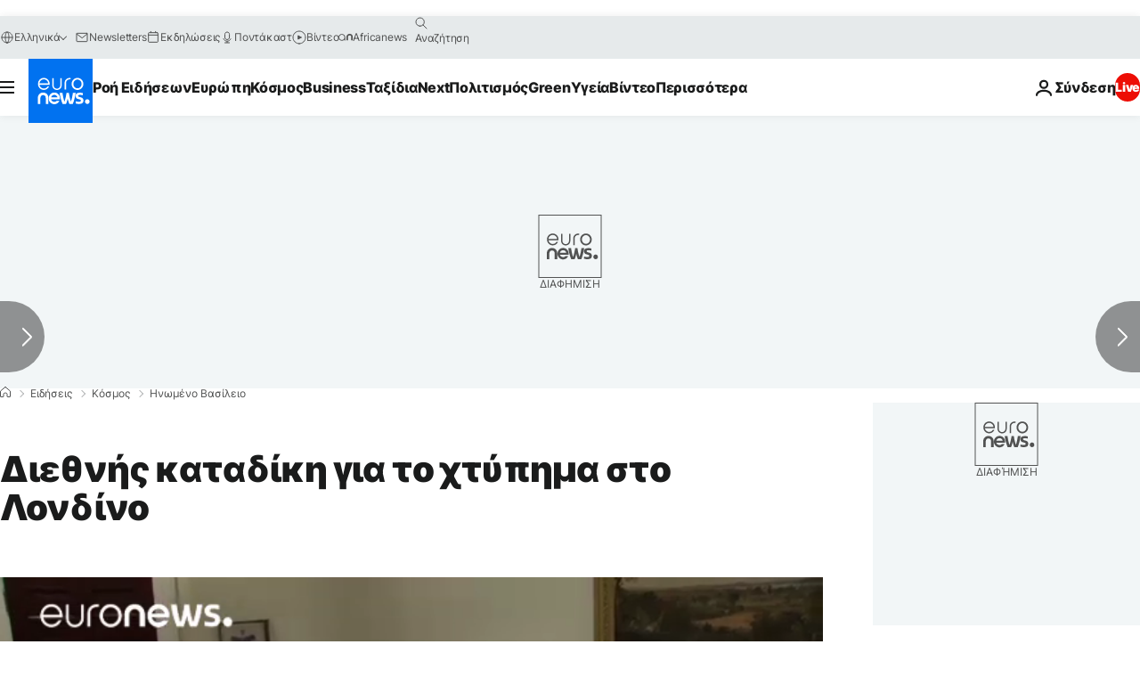

--- FILE ---
content_type: text/html
request_url: https://imasdk.googleapis.com/js/core/bridge3.740.0_debug_el.html
body_size: 305388
content:
<!DOCTYPE html>
<html class="ima-sdk-frame">
  <head>
    <title></title>
    <style type="text/css">.buttonSlot{display:inline-block;height:100%}.overlaySelector{background:#666;border-radius:2px;cursor:pointer;height:10px;width:10px;right:5px;top:5px;position:relative}.overlaySelector:hover{background:#fff}.overlaySelector.active{background:rgb(255,204,0)}.fullSlotContainer{height:100%;text-align:center;background-color:black}.fullSlotContentContainer{display:inline-block;position:relative;width:-webkit-min-content;width:-moz-min-content;width:min-content;top:calc(50% - 65px);-webkit-transform:translateY(-50%) translateY(30px);-ms-transform:translateY(-50%) translateY(30px);transform:translateY(-50%) translateY(30px)}.fullSlotContainer .videoAdUiTitleV2{padding-left:5px;float:left;color:#999;font-family:Arial;font-size:10pt;text-decoration:none;cursor:pointer}.fullSlotBottomBar{position:absolute;bottom:5px;width:100%}.fullSlotBottomBar .wtaIcon{top:0}.ima-sdk-frame body{background:transparent;height:100%;margin:0;overflow:hidden}.ima-sdk-frame{height:100%}.ima-sdk-frame-native body{background:#000}.ima-sdk-frame-native video{bottom:0;left:0;margin:auto;right:0;top:0}.mute_panel{z-index:2147483646}.abgac{position:absolute;left:0;top:0;z-index:2147483646;display:none;width:100%;height:100%;background-color:#fafafa}.abgnac{background-color:rgba(0,0,0,.6);-webkit-transition:opacity .25s ease-out;transition:opacity .25s ease-out;opacity:0}.abgacfo{opacity:1}.mlsc{height:100%;display:-webkit-box;display:-webkit-flex;display:flex;-webkit-box-pack:center;-webkit-justify-content:center;justify-content:center;-webkit-box-align:center;-webkit-align-items:center;align-items:center}.mls{-webkit-animation:mlskf 2s linear infinite;animation:mlskf 2s linear infinite;height:50%;width:50%}.mlsd{stroke-dasharray:1,189;stroke-dashoffset:0;-webkit-animation:mlsdkf 1.4s ease-in-out infinite;animation:mlsdkf 1.4s ease-in-out infinite}@-webkit-keyframes mlskf{100%{-webkit-transform:rotate(1turn);transform:rotate(1turn)}}@keyframes mlskf{100%{-webkit-transform:rotate(1turn);transform:rotate(1turn)}}@-webkit-keyframes mlsdkf{0%{stroke-dasharray:1,189;stroke-dashoffset:0}50%{stroke-dasharray:134,189;stroke-dashoffset:-53px}100%{stroke-dasharray:134,189;stroke-dashoffset:-188px}}@keyframes mlsdkf{0%{stroke-dasharray:1,189;stroke-dashoffset:0}50%{stroke-dasharray:134,189;stroke-dashoffset:-53px}100%{stroke-dasharray:134,189;stroke-dashoffset:-188px}}.videoAdUiActionCta{position:absolute;bottom:30px;-webkit-box-sizing:border-box;box-sizing:border-box;padding:5px;max-width:75%}.uac-android-on-3p-instream.videoAdUiActionCta,.uac-ios-on-3p-instream.videoAdUiActionCta{background:-webkit-gradient(linear,left bottom,left top,from(rgba(0,0,0,0)),to(rgba(0,0,0,.4)));background:-webkit-linear-gradient(bottom,rgba(0,0,0,0),rgba(0,0,0,.4) 100%);background:linear-gradient(to top,rgba(0,0,0,0),rgba(0,0,0,.4) 100%);bottom:unset;max-width:100%;padding:12px;top:0;width:100%}.newProgressBarVariant .videoAdUiActionCta{bottom:46px}.videoAdUiActionCtaInset{font-family:arial,sans-serif;font-weight:500;font-size:16px;background:white;display:-webkit-box;display:-webkit-flex;display:flex;-webkit-box-orient:horizontal;-webkit-box-direction:normal;-webkit-flex-direction:row;flex-direction:row;border-radius:8px;-webkit-box-shadow:0 1px 3px rgba(60,64,67,.5);box-shadow:0 1px 3px rgba(60,64,67,.5);overflow:hidden;height:50px;pointer-events:auto}.uac-android-on-3p-instream .videoAdUiActionCtaInset,.uac-ios-on-3p-instream .videoAdUiActionCtaInset{background:transparent;-webkit-box-shadow:none;box-shadow:none}.videoAdUiActionCtaIconContainer{display:none;min-width:50px;z-index:1000}.uac-android-on-3p-instream .videoAdUiActionCtaIconContainer,.uac-ios-on-3p-instream .videoAdUiActionCtaIconContainer{margin-right:12px}.videoAdUiActionCtaTextAndLink{display:-webkit-box;display:-webkit-flex;display:flex;-webkit-box-orient:vertical;-webkit-box-direction:normal;-webkit-flex-direction:column;flex-direction:column;-webkit-box-pack:justify;-webkit-justify-content:space-between;justify-content:space-between;padding:5px;-webkit-box-flex:1;-webkit-flex-grow:1;flex-grow:1;overflow:hidden;max-width:250px}.uac-android-on-3p-instream .videoAdUiActionCtaTextAndLink,.uac-ios-on-3p-instream .videoAdUiActionCtaTextAndLink{max-width:none;padding:3px}.videoAdUiActionCtaText{white-space:nowrap;overflow:hidden;text-overflow:ellipsis;cursor:pointer}.uac-android-on-3p-instream .videoAdUiActionCtaText,.uac-ios-on-3p-instream .videoAdUiActionCtaText{color:#fff}.videoAdUiActionCtaLink{color:#858b8c;font-size:12px;font-weight:400;white-space:nowrap;overflow:hidden;text-overflow:ellipsis;cursor:pointer}.uac-android-on-3p-instream .videoAdUiActionCtaLink{background-image:url(https://googleads.g.doubleclick.net/pagead/images/gmob/google_play_icon_white.svg);background-repeat:no-repeat;-webkit-background-size:auto 100%;background-size:auto 100%;color:transparent}.uac-ios-on-3p-instream .videoAdUiActionCtaLink{background-image:url(https://googleads.g.doubleclick.net/pagead/images/gmob/app_store_icon_white.svg);background-repeat:no-repeat;-webkit-background-size:auto 100%;background-size:auto 100%;color:transparent}.videoAdUiActionCtaRightSide{display:-webkit-box;display:-webkit-flex;display:flex;-webkit-box-pack:center;-webkit-justify-content:center;justify-content:center;-webkit-box-orient:vertical;-webkit-box-direction:normal;-webkit-flex-direction:column;flex-direction:column;min-width:max-content;min-width:-moz-max-content;min-width:-webkit-max-content}.videoAdUiActionCtaButton{height:35px;line-height:35px;text-transform:uppercase;margin:5px;padding:0 8px;font-weight:500;font-size:14px}.uac-android-on-3p-instream .videoAdUiActionCtaButton,.uac-ios-on-3p-instream .videoAdUiActionCtaButton{margin:0;padding:0 20px}.videoAdUiActionIcon{height:50px;cursor:pointer}.actionCtaCollapsibleContainer{display:-webkit-box;display:-webkit-flex;display:flex;width:100%}.uac-android-on-3p-instream .actionCtaCollapsibleContainer,.uac-ios-on-3p-instream .actionCtaCollapsibleContainer{-webkit-box-pack:justify;-webkit-justify-content:space-between;justify-content:space-between}.videoAdUiFloatingLayer .videoAdUiActionCtaButton{border-radius:0}.videoAdUiFloatingLayer .uac-android-on-3p-instream .videoAdUiActionCtaButton{border-radius:4px;background-color:#01875f}.videoAdUiFloatingLayer .uac-ios-on-3p-instream .videoAdUiActionCtaButton{border-radius:100px;background-color:#007aff}.videoAdUiFloatingLayer .videoAdUiActionCtaInset{border-radius:0}.videoAdUiFloatingLayer .videoAdUiActionCtaTextAndLink{overflow:hidden}.videoAdUiFloatingLayer .actionCtaCollapsibleContainer.actionCtaContainerCollapsed{max-width:0;-webkit-transition:max-width 1s ease-out;transition:max-width 1s ease-out}.videoAdUiFloatingLayer .actionCtaCollapsibleContainer:not(.actionCtaContainerCollapsed),.videoAdUiFloatingLayer .videoAdUiActionCta:hover .actionCtaCollapsibleContainer{-webkit-transition:max-width 1s ease-out;transition:max-width 1s ease-out}.videoAdUiFloatingLayer .videoAdUiActionCtaExpandIcon,.videoAdUiFloatingLayer .videoAdUiActionCta:hover .videoAdUiActionCtaExpandIcon{display:block;cursor:pointer;background-color:#4688f1;position:absolute;padding-left:0;height:18px;width:18px;border-radius:50%;top:43px;left:43px;-webkit-box-shadow:0 0 2px 0 rgba(0,0,0,.12),0 2px 2px 0 rgba(0,0,0,.24);box-shadow:0 0 2px 0 rgba(0,0,0,.12),0 2px 2px 0 rgba(0,0,0,.24);opacity:0;border:none;padding:0;font-size:100%;outline:0;-webkit-transition:none;transition:none}.videoAdUiFloatingLayer .videoAdUiActionCtaExpandIcon.actionCtaExpandIconShown{opacity:1;-webkit-transition:opacity .15s cubic-bezier(0,0,.2,1) .7s;transition:opacity .15s cubic-bezier(0,0,.2,1) .7s}@media (max-width:480px){.videoAdUiActionCta{bottom:18px}.uac-android-on-3p-instream.videoAdUiActionCta,.uac-ios-on-3p-instream.videoAdUiActionCta{padding:8px}.videoAdUiActionCtaInset{height:35px;font-size:10px}.uac-android-on-3p-instream .videoAdUiActionCtaInset,.uac-ios-on-3p-instream .videoAdUiActionCtaInset{font-size:14px}.videoAdUiActionCtaButton{height:25px;line-height:25px;font-size:11px;padding:0 4px}.videoAdUiActionCtaLink{font-size:9px}.uac-android-on-3p-instream .videoAdUiActionCtaTextAndLink,.uac-ios-on-3p-instream .videoAdUiActionCtaTextAndLink{padding:1px}.videoAdUiActionIcon{height:35px}.videoAdUiActionCtaIconContainer{min-width:35px}}@media (max-aspect-ratio:1/1){.videoAdUiVariantCtaOverlay .videoAdUiBottomBar,.videoAdUiVariantCtaOverlay .rewardedAdUiBottomBar{bottom:65px}.videoAdUiVariantCtaOverlay .videoAdUiPreSkipContainer{bottom:72px}.videoAdUiVariantCtaOverlay div.videoAdUiSkipContainer{bottom:72px}.videoAdUiVariantCtaOverlay .videoAdUiSkipContainer{bottom:72px}.videoAdUiActionCtaTextAndLink{max-width:none}.videoAdUiActionCta{bottom:0;width:100%;max-width:100%}.newProgressBarVariant .videoAdUiActionCta{bottom:0}.videoAdUiActionCtaInset{width:100%}}.videoAdUiButton{border-radius:3px;-webkit-box-shadow:0 1px 1px 0 rgba(0,0,0,.4);box-shadow:0 1px 1px 0 rgba(0,0,0,.4);cursor:pointer;pointer-events:auto}.videoAdUiButtonPrimary{background-color:#4285f4;color:white}.videoAdUiButtonPrimaryInverse{color:#4285f4}.closeButtonContainer{float:right;height:24px;width:24px;padding:12px;pointer-events:auto;position:relative}.closeButtonBackground{width:24px;height:24px;background-color:#3c4043;border-radius:50%;z-index:1;position:absolute;-webkit-box-shadow:0 2px 4px rgba(0,0,0,.12);box-shadow:0 2px 4px rgba(0,0,0,.12)}.closeCountdownText{font-size:16px;color:white;width:24px;height:24px;position:absolute;font-family:Roboto,Helvetica,Arial,sans-serif;z-index:5;text-align:center;line-height:24px}.closeButtonIcon{color:white;width:24px;height:24px;position:absolute;z-index:5;text-align:center}.closeButtonIcon>svg{width:20px;height:20px;-webkit-transform:translateY(2px);-ms-transform:translateY(2px);transform:translateY(2px)}.unifyRefresh .closeButtonContainer{position:absolute;right:0;top:0;z-index:2000;float:none}.videoAdUiIconFallback .closeButtonContainer,.overlayContainer .closeButtonContainer{position:absolute;right:0;top:0;float:none;cursor:pointer;height:20px;width:20px;padding:6px}.closeButtonContainer.safeFrameCloseButtonContainer{right:-24px;top:-24px}.overlayContainer .closeButtonBackground,.overlayContainer .closeButtonIcon{height:20px;width:20px}.overlayContainer .closeButtonIcon>svg{height:16px;width:16px}.ctaAdvertiserInfo{text-align:center;pointer-events:auto}.videoAdUiCtaLayer .ctaAdvertiserInfo{display:none}.videoAdUiTopBar .ctaAdvertiserInfo{padding-top:40px}.advertiserChannelThumbnailContainer{margin-bottom:10px}.advertiserChannelThumbnail{display:none;height:50px;width:50px;border-radius:50%;border:2px solid white;cursor:pointer}.advertiserDescription{font-family:arial,sans-serif;text-align:center;text-transform:lowercase;font-size:10px;color:white;margin-bottom:5px;cursor:pointer}.advertiserHeadline{font-family:arial,sans-serif;font-size:16px;color:white;margin-bottom:5px;cursor:pointer}@media (max-aspect-ratio:1/1){.videoAdUiCtaLayer .ctaAdvertiserInfo{display:block;margin-top:30px;position:absolute;left:50%;-webkit-transform:translateX(-50%);-ms-transform:translateX(-50%);transform:translateX(-50%)}}.unifyRefresh .videoAdUiCtaLayer{padding:24px 8px 0 8px;z-index:1000;pointer-events:auto}@media (max-width:480px){.advertiserChannelThumbnailContainer{margin-bottom:6px}.advertiserChannelThumbnail{height:35px;width:35px}.advertiserHeadline{font-size:12px}.advertiserDescription{font-size:8px}}@media (max-aspect-ratio:1/1){.unifyRefresh.unifyRefresh-tall .videoAdUiCtaLayer{-webkit-box-ordinal-group:2;-webkit-order:1;order:1;-webkit-flex-basis:25vh;flex-basis:25vh;display:-webkit-box;display:-webkit-flex;display:flex;-webkit-box-orient:vertical;-webkit-box-direction:normal;-webkit-flex-flow:column;flex-flow:column;-webkit-box-align:center;-webkit-align-items:center;align-items:center;-webkit-box-pack:center;-webkit-justify-content:center;justify-content:center;width:100%;position:static;margin:none;bottom:none;background-image:none;padding:0}.unifyRefresh.unifyRefresh-tall.engagement .videoAdUiCtaLayer{-webkit-box-ordinal-group:3;-webkit-order:2;order:2;-webkit-flex-basis:10vh;flex-basis:10vh;display:block}}.endcapUi,.interactiveEndcapUi{top:0;left:0;width:100%;height:100%;position:absolute}.interactiveEndcapUi .sandboxed-iframe-element{width:100%;height:100%;top:0;left:0;bottom:0;right:0;border:none;margin:0;padding:0}.learnMoreEndcapContainer{top:0;left:0;width:100%;height:100%;position:absolute;background:rgba(239,239,239,.6)}.learnMoreEndcapButton{display:inline-block;position:absolute;top:58%;left:50%;-webkit-transform:translateX(-50%);-ms-transform:translateX(-50%);transform:translateX(-50%);padding:8px 18px;font-size:larger;font-family:sans-serif;color:#3e82f7;background-color:#fff;-webkit-box-shadow:0 2px 2px 0 rgba(0,0,0,.5);box-shadow:0 2px 2px 0 rgba(0,0,0,.5);border:1px solid #ddd;text-decoration:none}.staticImageEndcapContainer{top:0;left:0;width:100%;height:100%;position:absolute;background:rgb(239,239,239)}.staticImageEndcapContainer>img{position:absolute;top:50%;left:50%;-webkit-transform:translate(-50%,-50%);-ms-transform:translate(-50%,-50%);transform:translate(-50%,-50%)}.callToActionContainer{position:absolute;top:50%;left:50%;-webkit-transform:translate(-50%,-50%);-ms-transform:translate(-50%,-50%);transform:translate(-50%,-50%);text-align:center}.callToActionButton{padding:8px 18px;font-size:12px;font-family:sans-serif;color:#4285f4;background-color:white;border:1px solid #ddd;text-decoration:none;text-transform:uppercase;cursor:pointer}.actionStaticImageEndcapContainer{top:0;left:0;width:100%;height:100%;position:absolute;background:black}.actionStaticImageEndcapContainer>img{position:absolute;top:50%;left:50%;-webkit-transform:translate(-50%,-50%);-ms-transform:translate(-50%,-50%);transform:translate(-50%,-50%);height:100%;opacity:.4;-webkit-filter:blur(10px);filter:blur(10px)}.endcapUi .rewardedAdUiBottomBar{z-index:1}.endcapUi .rewardedAdUiProgressBar{background-color:rgba(155,155,155,.4)}.endcapUi .rewardedAdUiProgress{background-color:rgba(255,255,255,.7);margin-top:-5px}.unifyRefresh.endcapUi{background:rgba(0,0,0,.84);z-index:1000;width:100%;height:100%;display:-webkit-box;display:-webkit-flex;display:flex;-webkit-box-orient:vertical;-webkit-box-direction:normal;-webkit-flex-flow:column nowrap;flex-flow:column nowrap;-webkit-box-pack:justify;-webkit-justify-content:space-between;justify-content:space-between}.unifyRefresh.endcapUi.fullEndcapImage{-webkit-box-align:center;-webkit-align-items:center;align-items:center}.unifyRefresh.endcapUi .videoAdUiTopBar{-webkit-align-self:flex-start;align-self:flex-start;width:100%;-webkit-box-flex:0;-webkit-flex-grow:0;flex-grow:0;min-height:40px;opacity:1;background:transparent;border:none}.unifyRefresh.endcapUi.fullEndcapImage .videoAdUiTopBar{position:absolute}.unifyRefresh.endcapUi:not(.fullEndcapImage) .videoAdUiEndcapContent{display:-webkit-box;display:-webkit-flex;display:flex;-webkit-box-orient:horizontal;-webkit-box-direction:normal;-webkit-flex-flow:row;flex-flow:row;-webkit-justify-content:space-around;justify-content:space-around;width:100%}.unifyRefresh.endcapUi.fullEndcapImage .videoAdUiEndcapContent{display:-webkit-box;display:-webkit-flex;display:flex;-webkit-box-orient:horizontal;-webkit-box-direction:normal;-webkit-flex-flow:row;flex-flow:row;-webkit-justify-content:space-around;justify-content:space-around;-webkit-box-align:center;-webkit-align-items:center;align-items:center;width:100%;max-width:calc(100% - 96px);height:100%;margin:16px}.unifyRefresh.endcapUi .videoAdUiEndcapCtaLayer{display:-webkit-box;display:-webkit-flex;display:flex;-webkit-box-orient:vertical;-webkit-box-direction:normal;-webkit-flex-flow:column;flex-flow:column;-webkit-box-pack:center;-webkit-justify-content:center;justify-content:center;-webkit-box-align:center;-webkit-align-items:center;align-items:center;min-width:30vw;margin:12px}.unifyRefresh.endcapUi:not(.fullEndcapImage) .videoAdUiEndcapImage{margin:12px;max-width:55vw}.unifyRefresh.endcapUi.fullEndcapImage .videoAdUiEndcapImage{height:100%;margin:16px}.unifyRefresh.endcapUi .videoAdUiEndcapCtaLayer:empty{display:none}.unifyRefresh.endcapUi .videoAdUiEndcapImage:empty{display:none}.unifyRefresh.endcapUi .staticImageEndcapContainer{background:none;-webkit-box-ordinal-group:2;-webkit-order:1;order:1;text-align:center;pointer-events:auto;background-color:transparent;height:inherit;position:static;top:auto;left:auto;width:auto}.unifyRefresh.endcapUi .staticImageEndcapContainer>img{-o-object-fit:contain;object-fit:contain;border-radius:8px;max-width:100%;max-height:100%;height:auto;width:auto}@media (max-width:480px){.callToActionButton{font-size:8px}.learnMoreEndcapButton{padding:4px 9px}}@media (max-aspect-ratio:1/1){.unifyRefresh.endcapUi{-webkit-box-orient:vertical;-webkit-box-direction:normal;-webkit-flex-flow:column nowrap;flex-flow:column nowrap}.unifyRefresh.endcapUi.fullEndcapImage .videoAdUiTopBar{position:relative}.unifyRefresh.endcapUi .videoAdUiEndcapContent{-webkit-box-orient:vertical;-webkit-box-direction:normal;-webkit-flex-flow:column;flex-flow:column;-webkit-box-align:center;-webkit-align-items:center;align-items:center;-webkit-box-flex:1;-webkit-flex-grow:1;flex-grow:1}.unifyRefresh.endcapUi.fullEndcapImage .videoAdUiEndcapContent{max-width:100%;height:auto}.unifyRefresh.endcapUi:not(.fullEndcapImage) .videoAdUiEndcapImage{margin:8px;max-width:75vw;max-height:75vh}.unifyRefresh.endcapUi.fullEndcapImage .videoAdUiEndcapImage{margin:16px}.unifyRefresh.endcapUi .staticImageEndcapContainer{max-width:none}.unifyRefresh.endcapUi .videoAdUiEndcapCtaLayer{min-height:20vh;max-width:75vw}}.imaPosterImageContainer{height:100%;width:100%;display:-webkit-box;display:-webkit-flex;display:flex;-webkit-box-align:center;-webkit-align-items:center;align-items:center;-webkit-box-pack:center;-webkit-justify-content:center;justify-content:center}.videoAdUiAction:focus{margin:1px}.videoAdUiAttribution{opacity:.9;text-align:initial;vertical-align:middle}.videoAdUiTopBar-gvn .videoAdUiAttribution{opacity:1}.videoAdUiTopBar-gvn .videoAdUiAttributionContainer{color:#e5bb00;font-size:12px;position:relative;text-shadow:none}.videoAdUiTopBar-gvn .wtaIconSvg{fill:#e5bb00}@media (min-width:800px) and (min-height:400px){.videoAdUiTopBar-gvn .videoAdUiAttribution{font-size:16px!important}}@media (max-aspect-ratio:1/1){.ima-action-ad.videoAdUi .videoAdUiBottomBar{bottom:60px}.ima-action-ad.videoAdUi.uac-android-on-3p-instream .videoAdUiBottomBar,.ima-action-ad.videoAdUi.uac-ios-on-3p-instream .videoAdUiBottomBar{bottom:0}}@media (max-aspect-ratio:1/1) and (max-width:480px){.ima-action-ad.videoAdUi .videoAdUiBottomBar{bottom:45px}.ima-action-ad.videoAdUi.uac-android-on-3p-instream .videoAdUiBottomBar,.ima-action-ad.videoAdUi.uac-ios-on-3p-instream .videoAdUiBottomBar{bottom:0}}.safeFrameView{background-color:black;width:100%;height:100%;display:-webkit-box;display:-webkit-flex;display:flex;-webkit-box-pack:center;-webkit-justify-content:center;justify-content:center;-webkit-box-align:center;-webkit-align-items:center;align-items:center}.safeFrameBottomBar{position:absolute;bottom:5px;width:100%}.videoAdUiTitleV2{color:#fff;cursor:pointer;display:inline-block;font-family:arial,sans-serif;font-weight:normal;font-size:13px;line-height:normal;margin:10px 5px 5px 5px;text-decoration:none;max-width:50%;position:relative}.ellipsisText{overflow:hidden;text-overflow:ellipsis;white-space:nowrap}.videoAdUiTitleWithAuthorIcon{margin-left:60px}.videoAdUiRtl .videoAdUiTitleWithAuthorIcon{margin-left:0;margin-right:60px}.videoAdUiTitleV2:hover{text-decoration:underline}@media (min-width:800px) and (min-height:400px){.videoAdUiTitleV2{font-size:15px}}.unifyRefresh .videoAdUiTitleV2{font-size:16px;font-family:Roboto,Helvetica,Arial,sans-serif;color:#fff;font-weight:bold;text-shadow:0 1px 5px rgba(0,0,0,.2);position:absolute;max-width:calc(100% - 96px);margin:0}.videoAdUiInstreamUxRefresh .videoAdUiTitleV2{max-width:100%;margin:0 0 0 8px;font-size:18px}.videoAdUiInstreamUxRefresh.endcap .videoAdUiTitleV2{font-size:36px;display:block;margin-top:25%;margin-left:8px}@media (max-height:360px),(max-width:640px){.videoAdUiInstreamUxRefresh.endcap .videoAdUiTitleV2{font-size:24}}@media (max-height:150px),(max-width:300px){.videoAdUiInstreamUxRefresh .videoAdUiTitleV2,.videoAdUiInstreamUxRefresh.endcap .videoAdUiTitleV2{font-size:12px}}@media (max-aspect-ratio:1/1){.unifyRefresh.unifyRefresh-tall .videoAdUiTitleV2{font-size:18px;color:#3c4043;text-shadow:none}.unifyRefresh.unifyRefresh-tall:not(.engagement) .videoAdUiTitleV2{-webkit-box-ordinal-group:3;-webkit-order:2;order:2;-webkit-box-flex:0;-webkit-flex-grow:0;flex-grow:0;max-width:100%;margin:8px 32px;white-space:normal;text-align:center;position:static}.unifyRefresh.unifyRefresh-tall.engagement .videoAdUiTitleV2{margin-top:25px}.unifyRefresh.unifyRefresh-tall.background-text-white .videoAdUiTitleV2{color:#fff}.unifyRefresh.unifyRefresh-tall.background-text-black .videoAdUiTitleV2{color:#000}.unifyRefresh.endcapUi .videoAdUiTitleV2{max-width:75vw}}.unifyRefresh.endcapUi .videoAdUiTitleV2{position:static;margin:4px;max-width:50vw}.videoAdUiAuthorNameV2{color:#ccc;cursor:pointer;display:inline-block;font-family:arial,sans-serif;font-weight:normal;font-size:12px;line-height:normal;margin:10px 5px 5px 5px;text-decoration:none;position:relative}.videoAdUiAuthorNameV2:hover{text-decoration:underline}.ellipsisText{overflow:hidden;text-overflow:ellipsis;white-space:nowrap}.unifyRefresh .videoAdUiAuthorNameV2{font-size:12px;font-weight:normal;font-family:Roboto,Helvetica,Arial,sans-serif;color:#fff;text-shadow:0 1px 5px rgba(0,0,0,.2);max-width:calc(100% - 96px);position:relative;margin:0}.videoAdUiInstreamUxRefresh .videoAdUiAuthorNameV2{margin:0 0 0 8px;font-size:14px;color:#fff}.videoAdUiInstreamUxRefresh.endcap .videoAdUiAuthorNameV2{font-size:24px;width:50%;white-space:normal;margin-left:8px}@media (max-height:150px),(max-width:300px){.videoAdUiInstreamUxRefresh .videoAdUiAuthorNameV2{font-size:11px}.videoAdUiInstreamUxRefresh.endcap .videoAdUiAuthorNameV2{font-size:12px}}@media (max-height:360px),(max-width:640px){.videoAdUiInstreamUxRefresh.endcap .videoAdUiAuthorNameV2{font-size:18px}}@media (max-aspect-ratio:1/1){.unifyRefresh.unifyRefresh-tall:not(.engagement) .videoAdUiAuthorNameV2{font-size:16px;font-weight:normal;color:rgba(0,0,0,.56);-webkit-box-ordinal-group:4;-webkit-order:3;order:3;-webkit-box-flex:0;-webkit-flex-grow:0;flex-grow:0;max-width:100%;margin:4px 16px;white-space:normal;text-align:center;text-shadow:none;position:static}.unifyRefresh.unifyRefresh-tall.engagement .videoAdUiAuthorNameV2{margin-bottom:10px;font-size:15px;color:#000;text-shadow:none}.unifyRefresh.unifyRefresh-tall.background-text-white .videoAdUiAuthorNameV2{color:#fff}.unifyRefresh.unifyRefresh-tall.background-text-black .videoAdUiAuthorNameV2{color:#000}.unifyRefresh.endcapUi .videoAdUiAuthorNameV2{max-width:75vw}}.unifyRefresh.endcapUi .videoAdUiAuthorNameV2{position:static;margin:4px;max-width:50vw}.videoAdUiAutoClose{position:absolute;bottom:15px;right:20px;color:#999;font-family:Arial;font-size:10pt}.videoAdUi{-webkit-tap-highlight-color:rgba(0,0,0,0);-webkit-user-select:none;-moz-user-select:none;-ms-user-select:none;background-color:rgba(0,0,0,0);bottom:0;height:100%;left:0;min-height:100%;pointer-events:none;position:absolute;right:0;top:0;overflow:hidden;padding:0}.videoAdUi:hover .videoAdUiTopBarTransitions{-webkit-transition:opacity ease-out .5s;transition:opacity ease-out .5s;opacity:.8}.videoAdUiTopBar{background:#000;border-bottom:1px solid #444;cursor:default;left:0;opacity:.8;padding:0;pointer-events:auto;position:relative;top:0;right:0;z-index:1000}.vpaidUi .videoAdUiTopBar{pointer-events:none}.uac-android-on-3p-instream .videoAdUiTopBar,.uac-ios-on-3p-instream .videoAdUiTopBar{display:none}.videoAdUiTopBarWithGradients{background-image:-webkit-linear-gradient(top,rgba(0,0,0,.8),rgba(0,0,0,.7) 40%,rgba(0,0,0,0) 99%);background-image:-webkit-gradient(linear,left top,left bottom,from(rgba(0,0,0,.8)),color-stop(40%,rgba(0,0,0,.7)),color-stop(99%,rgba(0,0,0,0)));background-image:linear-gradient(top,rgba(0,0,0,.8),rgba(0,0,0,.7) 40%,rgba(0,0,0,0) 99%);background-color:rgba(0,0,0,0);border-bottom:none;height:40px}.videoAdUiTopBarTransitions{-webkit-transition:opacity ease-in .5s;transition:opacity ease-in .5s;opacity:0}.videoAdUiTopBarNoFade{opacity:.8!important}.videoAdUiClickElement{height:100%;width:100%;pointer-events:auto}.unifyRefresh{background-image:-webkit-linear-gradient(top,rgba(0,0,0,.3),rgba(0,0,0,0) 80px);background-image:linear-gradient(top,rgba(0,0,0,.3),rgba(0,0,0,0) 80px)}.unifyRefresh.videoAdUi{z-index:1000}.unifyRefresh .videoAdUiClickElement{position:absolute;display:-webkit-box;display:-webkit-flex;display:flex;-webkit-box-align:center;-webkit-align-items:center;align-items:center;-webkit-box-pack:center;-webkit-justify-content:center;justify-content:center}.unifyRefresh .rewardedAdUiTopBar{position:absolute;top:0;width:100%}.videoAdUiInstreamUxRefresh .videoAdUiTopBar{opacity:1;display:-webkit-box;display:-webkit-flex;display:flex}.videoAdUiInstreamUxRefresh .videoAdUiTopBarTextContainer{-webkit-box-ordinal-group:2;-webkit-order:1;order:1;display:-webkit-box;display:-webkit-flex;display:flex;-webkit-box-orient:vertical;-webkit-box-direction:normal;-webkit-flex-direction:column;flex-direction:column;-webkit-box-flex:1;-webkit-flex-grow:1;flex-grow:1;height:54px;overflow:hidden;-webkit-box-pack:center;-webkit-justify-content:center;justify-content:center}.videoAdUiInstreamUxRefresh .videoAdUiTopBarCollapsed .videoAdUiTopBarTextContainer{display:none}.videoAdUiInstreamUxRefresh .videoAdUiTopBarWithGradients{background-image:-webkit-linear-gradient(180deg,rgba(0,0,0,.8) 0,rgba(0,0,0,0) 100%);background-image:-webkit-gradient(linear,left top,left bottom,from(rgba(0,0,0,.8)),to(rgba(0,0,0,0)));background-image:-webkit-linear-gradient(top,rgba(0,0,0,.8) 0,rgba(0,0,0,0) 100%);background-image:linear-gradient(180deg,rgba(0,0,0,.8) 0,rgba(0,0,0,0) 100%);height:86px;-webkit-box-align:center;-webkit-align-items:center;align-items:center}.videoAdUiInstreamUxRefresh.endcap .videoAdUiTopBar{background:none;border:none}.videoAdUiInstreamUxRefresh .videoAdUiClickElement{position:absolute;top:0}.videoAdUiInstreamUxRefresh .videoAdUiClickElementPaused{background-color:rgba(0,0,0,.5)}.videoAdUiInstreamUxRefresh .videoAdUiTopBarCollapsed{background:none}.videoAdUiInstreamUxRefresh.endcap{background:rgba(255,255,255,.5)}@media (max-height:320px),(max-width:640px){.videoAdUiInstreamUxRefresh .videoAdUiTopBarWithGradients{height:70px}}@media (max-height:150px),(max-width:300px){.videoAdUiInstreamUxRefresh .videoAdUiTopBarWithGradients{height:48px}.videoAdUiInstreamUxRefresh .videoAdUiTopBarTextContainer{height:32px}}@media (max-aspect-ratio:1/1){.unifyRefresh.unifyRefresh-tall{background-image:none;display:-webkit-box;display:-webkit-flex;display:flex;-webkit-box-orient:vertical;-webkit-box-direction:normal;-webkit-flex-direction:column;flex-direction:column;-webkit-box-align:center;-webkit-align-items:center;align-items:center;-webkit-box-pack:center;-webkit-justify-content:center;justify-content:center}.unifyRefresh.unifyRefresh-tall:not(.engagement) .videoAdUiClickElement{-webkit-box-ordinal-group:3;-webkit-order:2;order:2;height:56vw;margin:12px 0;position:static}.unifyRefresh.unifyRefresh-tall.engagement .videoAdUiClickElement{-webkit-box-ordinal-group:2;-webkit-order:1;order:1;position:static}}.videoAdUiBottomBar{background-image:-webkit-linear-gradient(bottom,rgba(0,0,0,.5),rgba(0,0,0,.4) 60%,rgba(0,0,0,0) 99%);background-image:-webkit-gradient(linear,left bottom,left top,from(rgba(0,0,0,.5)),color-stop(60%,rgba(0,0,0,.4)),color-stop(99%,rgba(0,0,0,0)));background-image:linear-gradient(bottom,rgba(0,0,0,.5),rgba(0,0,0,.4) 60%,rgba(0,0,0,0) 99%);bottom:0;padding:0;pointer-events:auto;position:absolute;width:100%;z-index:1000}.videoAdUiProgressBar{background-color:#fff;bottom:0;cursor:default;left:0;pointer-events:auto;position:absolute;width:100%;z-index:1000}.videoAdUiBuffer{height:4px;width:0;display:none}.videoAdUiProgress{background-image:-webkit-linear-gradient(top,rgb(255,236,123),rgb(222,164,5));background-image:-webkit-gradient(linear,left top,left bottom,from(top,rgb(255,236,123),rgb(222,164,5)));background-image:linear-gradient(top,rgb(255,236,123),rgb(222,164,5));border-right:solid 1px #666;height:4px;opacity:.9;width:0}.videoAdUiAttributionContainer{color:#fff;display:inline-block;font-family:arial,sans-serif;font-weight:normal;font-size:11px;left:0;padding-right:10px;line-height:normal;padding:5px;pointer-events:auto;text-shadow:0 0 5px rgba(0,0,0,.8);bottom:0;position:absolute;cursor:default}.videoAdUiAttribution{display:inline-block;opacity:.9;text-align:initial}.rtl .videoAdUiAttribution{direction:rtl}.videoAdUiInstreamUxRefresh .videoAdUiAttributionContainer{left:20px;font-family:Roboto,Helvetica,Arial,sans-serif;font-style:normal;font-weight:500;font-size:14px;line-height:10px}.videoAdUiInstreamUxRefresh .videoAdUiBottomBarCollapsed .videoAdUiAttributionContainer{display:none}.videoAdUiInstreamUxRefresh .videoAdUiBottomBar{background:none}@media (max-height:150px),(max-width:300px){.videoAdUiInstreamUxRefresh .videoAdUiAttributionContainer{font-size:10px}}@media (min-width:800px) and (min-height:400px){.videoAdUiAttribution{font-size:13px}}.videoAdUiWtaIconContainer{display:inline-block}.unifyRefresh.endcapUi .videoAdUiBottomBar{width:100%;-webkit-box-flex:0;-webkit-flex-grow:0;flex-grow:0;min-height:40px;position:static;bottom:auto;background-image:none}.unifyRefresh.endcapUi.fullEndcapImage .videoAdUiBottomBar{min-height:0}@media (max-aspect-ratio:1/1){.unifyRefresh.endcapUi .videoAdUiBottomBar{min-height:0}}.videoAdUiIconImage{cursor:pointer;width:40px;height:40px}.videoAdUiIconImage:hover{opacity:.6}.videoAdUiIconV2{display:inline-block;position:relative;z-index:1000}#google-rewarded-video .videoAdUiIconV2{position:absolute}.videoAdUiIconV2>img{cursor:pointer}.videoAdUiIconV2>img:hover{opacity:.6}.authorIcon.videoAdUiIconV2{background:#000;height:40px;margin:0 10px;background:none}.authorIcon.videoAdUiIconV2>img{width:40px;height:40px}.vastIcon.videoAdUiIconV2{height:20px;width:100px;margin:2px 2px;pointer-events:auto}.vastIcon.videoAdUiIconV2>img{max-width:100%;max-height:100%;display:block}.vastIcon.videoAdUiIconV2.freeplayAtv{padding:8px;background:rgba(14,14,15,.4);margin-top:20px;margin-left:24px;border-radius:8px;pointer-events:auto}.vastIcon.videoAdUiIconV2.freeplayAtv>img{color:#e8eaed;display:block}.unifyRefresh .authorIcon.videoAdUiIconV2{height:40px;width:40px;margin:0 8px 0 0}.unifyRefresh .authorIcon.videoAdUiIconV2>img{width:100%;height:100%}.videoAdUiInstreamUxRefresh .authorIcon.videoAdUiIconV2{-webkit-box-ordinal-group:1;-webkit-order:0;order:0;margin:8px 0 8px 8px;height:54px;font-size:18px}.videoAdUiInstreamUxRefresh .authorIcon.videoAdUiIconV2>img{width:54px;height:54px}.videoAdUiInstreamUxRefresh .videoAdUiTopBarCollapsed .authorIcon.videoAdUiIconV2{display:none}@media (max-height:150px),(max-width:300px){.videoAdUiInstreamUxRefresh .authorIcon.videoAdUiIconV2{height:32px}.videoAdUiInstreamUxRefresh .authorIcon.videoAdUiIconV2>img{width:32px;height:32px}}@media (max-aspect-ratio:1/1){.unifyRefresh.unifyRefresh-tall .authorIcon.videoAdUiIconV2{-webkit-box-ordinal-group:2;-webkit-order:1;order:1;-webkit-box-flex:0;-webkit-flex-grow:0;flex-grow:0;height:56px;width:56px;margin:0}.unifyRefresh.unifyRefresh-tall.engagement .authorIcon.videoAdUiIconV2{margin:16px}}.unifyRefresh.endcapUi .authorIcon.videoAdUiIconV2{height:56px;width:56px;margin:8px}.videoAdUiIconFallback{position:fixed;overflow:hidden;left:50%;top:50%;-o-object-fit:none;object-fit:none;-webkit-transform:translate(-50%,-50%);-ms-transform:translate(-50%,-50%);transform:translate(-50%,-50%)}.videoAdUiLearnMore{color:#fff;cursor:pointer;display:inline-block;float:right;font-family:arial,sans-serif;font-weight:normal;font-size:16px;line-height:normal;padding:5px}.videoAdUiRtl .videoAdUiLearnMore{float:left}.learnMoreContainer{top:0;left:0;width:100%;height:100%;position:absolute;background:rgba(239,239,239,.6)}.learnMoreButton{display:inline-block;position:absolute;top:58%;left:50%;-webkit-transform:translateX(-50%);-ms-transform:translateX(-50%);transform:translateX(-50%);padding:8px 18px;font-size:larger;font-family:sans-serif;color:#3e82f7;background-color:#fff;-webkit-box-shadow:0 2px 2px 0 rgba(0,0,0,.5);box-shadow:0 2px 2px 0 rgba(0,0,0,.5);border:1px solid #ddd;text-decoration:none}.unifyRefresh .learnMoreContainer{position:absolute;margin:0 12px 12px 0;bottom:0;right:0;pointer-events:auto;z-index:1001;width:auto;height:auto;left:auto;background:transparent;top:auto}.unifyRefresh.gma-instream .learnMoreContainer{margin:12px 12px 0 0;top:0;bottom:auto}.unifyRefresh .learnMoreButton{color:#fff;font-family:Roboto,Helvetica,Arial,sans-serif;font-size:12px;background-color:#3c4043;border:none;border-radius:4px;-webkit-filter:drop-shadow(0 0 2px rgba(0,0,0,.12)) drop-shadow(0 2px 2px rgba(0,0,0,.24));filter:drop-shadow(0 0 2px rgba(0,0,0,.12)) drop-shadow(0 2px 2px rgba(0,0,0,.24));padding:8px 24px;text-align:center;position:static;top:auto;left:auto;-webkit-transform:none;-ms-transform:none;transform:none;-webkit-box-shadow:none;box-shadow:none}.unifyRefresh .learnMoreButton.black-learn-more-text{color:#000}.unifyRefresh .learnMoreButton.white-learn-more-button{background-color:#fff}.unifyRefresh.gma-instream .learnMoreButton{font-size:18px}.unifyRefresh.endcapUi .learnMoreContainer{-webkit-box-ordinal-group:3;-webkit-order:2;order:2;margin:8px;position:static;top:auto;left:auto;width:auto;height:auto;-webkit-transform:none;-ms-transform:none;transform:none;background:none}.unifyRefresh.endcapUi .learnMoreButton{padding:8px 24px;font-size:14px;font-family:Roboto,Helvetica,Arial,sans-serif;color:#3c4043;background-color:#fff;border-radius:4px;font-weight:bold;pointer-events:auto;text-align:center;position:static;top:auto;left:auto;width:auto;height:auto;-webkit-transform:none;-ms-transform:none;transform:none;border:none;-webkit-box-shadow:none;box-shadow:none}@media (max-width:480px){.learnMoreButton{padding:4px 9px}}.videoAdUiInstreamUxRefresh .learnMoreContainer{-webkit-box-ordinal-group:3;-webkit-order:2;order:2;position:relative;width:auto;height:auto;background:none;margin-left:auto;padding:8px;white-space:nowrap}.videoAdUiInstreamUxRefresh .learnMoreButton{position:relative;padding:15px;top:auto;left:auto;-webkit-transform:none;-ms-transform:none;transform:none;font-size:18px;font-family:Roboto,Helvetica,Arial,sans-serif;border-radius:4px;font-weight:bold;pointer-events:auto;text-align:center;border:1px solid #b2b2b2;-webkit-box-sizing:border-box;box-sizing:border-box;cursor:pointer;-webkit-box-shadow:none;box-shadow:none;min-width:125px;-webkit-flex-shrink:0;flex-shrink:0}.videoAdUiInstreamUxRefresh .videoAdUiTopBarCollapsed .learnMoreButton{color:#fff;background:rgba(0,0,0,.2);border:1px solid #fff}.videoAdUiRtl.videoAdUiInstreamUxRefresh .learnMoreContainer{margin-right:auto;margin-left:unset}@media (max-height:150px),(max-width:300px){.videoAdUiInstreamUxRefresh .learnMoreButton{padding:8px;font-size:12px;min-width:80px}}@media (max-aspect-ratio:1/1){.unifyRefresh.unifyRefresh-tall .learnMoreContainer{-webkit-box-ordinal-group:4;-webkit-order:3;order:3;-webkit-flex-basis:25vh;flex-basis:25vh;display:-webkit-box;display:-webkit-flex;display:flex;-webkit-box-orient:vertical;-webkit-box-direction:normal;-webkit-flex-flow:column;flex-flow:column;-webkit-box-align:center;-webkit-align-items:center;align-items:center;-webkit-box-pack:center;-webkit-justify-content:center;justify-content:center;margin:0;position:static;top:auto;left:auto;width:auto;height:auto;-webkit-transform:none;-ms-transform:none;transform:none;border:none;-webkit-box-shadow:none;box-shadow:none}.unifyRefresh.unifyRefresh-tall.engagement .learnMoreContainer{padding:10px;-webkit-flex-basis:auto;flex-basis:auto;width:80%}.unifyRefresh.unifyRefresh-tall .learnMoreButton{font-size:15px;letter-spacing:.54px;padding:12px 24px;min-width:140px;max-width:80vh}.unifyRefresh.unifyRefresh-tall.engagement .learnMoreButton{background-color:#0084ff;min-width:100%;width:100%}.unifyRefresh.endcapUi .learnMoreButton{padding:12px 48px}}.overlayContainer{position:relative;display:inline-block}.overlayContainer.clickable img{cursor:pointer}.overlayContainer.clickable .overlayTextContainer{cursor:pointer}.autoalign{text-align:center;bottom:0}.nonLinearContainer{position:absolute;width:100%}.overlayContainer.scalable{min-width:320px;max-width:450px;width:100%;margin:auto}.overlayTextContainer{background-image:-webkit-linear-gradient(top,rgba(20,20,20,.6),rgba(209,209,209,.6));background-image:-webkit-gradient(linear,left top,left bottom,from(rgba(20,20,20,.6)),to(rgba(209,209,209,.6)));background-image:linear-gradient(top,rgba(20,20,20,.6),rgba(209,209,209,.6));border:1px solid rgba(102,102,102,.7);border-radius:3px;text-align:left;margin-bottom:5px;padding-left:10px;padding-top:3px;padding-bottom:10px}.overlayTextImage{-webkit-box-shadow:rgba(0,0,0,.5) 0 3px 5px;box-shadow:rgba(0,0,0,.5) 0 3px 5px;height:57px;width:79px}.textImageDuration{background:#000;color:#fff;font:10px arial,sans-serif;padding:2px;position:absolute;right:0;bottom:7px}.overlayTextTitle{text-decoration:underline;color:#fff;display:block;font:bold 14px arial,sans-serif;margin:7px 16px 0 0;overflow:hidden;padding-bottom:4px;text-overflow:ellipsis;text-shadow:rgba(0,0,0,.7) 0 4px 4px;white-space:nowrap}.overlayTextDescription{color:#fff;font:12px arial,sans-serif;margin-top:-3px;overflow:hidden;text-overflow:ellipsis;text-shadow:rgba(0,0,0,.7) 0 4px 4px;white-space:nowrap}.overlayTextUrl{bottom:7px;color:rgb(249,252,192);font:bold 11px arial,sans-serif;left:10px;text-decoration:none;text-shadow:rgba(0,0,0,.7) 0 4px 4px}.textImageContainer{float:left;position:relative;margin:3px 10px 0 0}.overlayTextAttribution{bottom:12px;color:#fff;font:11px arial,sans-serif;position:absolute;right:5px;text-decoration:none;text-shadow:rgba(0,0,0,.7) 0 4px 4px}.unifyRefresh .videoAdUiPlayPauseControl{opacity:0;pointer-events:none;-webkit-transition:opacity .2s;transition:opacity .2s;-webkit-filter:drop-shadow(0 0 10px rgba(0,0,0,.5));filter:drop-shadow(0 0 10px rgba(0,0,0,.5))}.unifyRefresh .videoAdUiPlayPauseControl.fade-in{opacity:1;pointer-events:auto}.unifyRefresh .videoAdUiPlayPauseControl svg{width:56px;height:56px}.videoAdUiPlayPauseControl.fullScreen{opacity:0;pointer-events:none;-webkit-transition:opacity .2s;transition:opacity .2s;-webkit-filter:drop-shadow(0 0 10px rgba(0,0,0,.5));filter:drop-shadow(0 0 10px rgba(0,0,0,.5));height:100%;width:100%;background-color:rgba(0,0,0,.5);display:-webkit-box;display:-webkit-flex;display:flex;-webkit-box-pack:center;-webkit-justify-content:center;justify-content:center;-webkit-box-align:center;-webkit-align-items:center;align-items:center}.videoAdUiPlayPauseControl.fullScreen.fade-in{opacity:1;pointer-events:auto}.videoAdUiPlayPauseControl.fullScreen .videoAdUiPauseIcon{width:80px;height:80px}.videoAdUiPlayPauseControl.fullScreen svg{width:80px;height:80px}.videoAdUiInstreamUxRefresh .videoAdUiPlayPauseControl{pointer-events:auto}@media (max-height:150px),(max-width:300px){.videoAdUiPlayPauseControl.fullScreen .videoAdUiPauseIcon{width:40px;height:40px}.videoAdUiPlayPauseControl.fullScreen svg{width:40px;height:40px}}.recallButtonContainer{height:12px;width:24px}.autoalign .recallButtonContainer{margin:auto}.recallButtonBackground{width:100%;height:100%;background-color:rgba(200,200,200,.5);border:solid rgba(255,255,255,.5) 1px}.recallButtonBackground:hover{background-color:#fff;border:solid rgba(0,0,0,.5) 1px}.recallButtonIcon{z-index:1000;cursor:pointer}.videoAdUiPreSkipContainer{bottom:22px;cursor:default;padding:15px 0 15px 15px;pointer-events:auto;position:absolute;right:0;z-index:1000}#google-rewarded-video .videoAdUiPreSkipContainer{bottom:55px}.limaRewardedUiV2 .videoAdUiPreSkipContainer{bottom:0}.videoAdUi-mobile .videoAdUiPreSkipContainer{bottom:11px;padding:8px 0 8px 8px}.videoAdUiPreSkipButton{background:rgba(0,0,0,.8);min-width:155px;padding:6px}.videoAdUi-mobile .videoAdUiPreSkipButton{min-width:105px}.noTextSkipButton .videoAdUiPreSkipButton{min-width:30px}.videoAdUiPreSkipText{color:#e6e6e6;font-family:arial,sans-serif;font-weight:normal;font-size:11px;line-height:21px;padding-right:0;text-align:center;display:inline-block;width:100%;vertical-align:middle}.gma-instream .videoAdUiPreSkipText{font-size:14px;line-height:24px}.videoAdUiSkipContainer{-webkit-tap-highlight-color:rgba(0,0,0,0);bottom:22px;cursor:pointer;padding:15px 0 15px 15px;pointer-events:auto;position:absolute;right:0;z-index:1000}#google-rewarded-video .videoAdUiSkipContainer{bottom:55px}.videoAdUi-mobile .videoAdUiSkipContainer{bottom:11px;padding:8px 0 8px 8px}.videoAdUiSkipWidgetV2 .videoAdUiPreSkipContainer,.videoAdUiSkipWidgetV2 .videoAdUiSkipContainer{bottom:0}.raisedSkipButton.videoAdUiSkipWidgetV2 .videoAdUiPreSkipContainer,.raisedSkipButton.videoAdUiSkipWidgetV2 .videoAdUiSkipContainer,.gma-instream .videoAdUiSkipWidgetV2 .videoAdUiPreSkipContainer,.gma-instream .videoAdUiSkipWidgetV2 .videoAdUiSkipContainer{bottom:22px}.videoAdUi-mobile .raisedSkipButton.videoAdUiSkipWidgetV2 .videoAdUiPreSkipContainer,.videoAdUi-mobile .raisedSkipButton.videoAdUiSkipWidgetV2 .videoAdUiSkipContainer{bottom:11px}.raisedSkipButton .videoAdUiAction:focus{margin:1px}.videoAdUiAction{-webkit-tap-highlight-color:rgba(0,0,0,0);background:rgba(0,0,0,.8);border:1px solid rgba(255,255,255,.5);border-right:0;-webkit-box-sizing:content-box;box-sizing:content-box;color:#fff;cursor:pointer;direction:ltr;font-family:arial,sans-serif;font-weight:normal;font-size:18px;line-height:normal;min-width:150px;padding:10px 7px;text-align:center}.videoAdUiAction.autofocused:focus{outline-width:0}.videoAdUi-mobile .videoAdUiAction{font-size:16px;min-width:100px;padding:6px 7px}.videoAdUiAction:hover{border-color:rgb(255,255,255)}.gma-instream .videoAdUiAction{border-width:0;background:rgba(0,0,0,.7)}.videoAdUiSkipButtonExperimentalText{display:inline-block;font-size:18px;vertical-align:middle;width:auto}.videoAdUiSkipIcon{display:inline-block;height:24px;margin-left:2px;vertical-align:middle;width:24px}.videoAdUiSkipIcon>svg{fill:white;height:24px;width:24px;-webkit-filter:drop-shadow(0 1px 5px rgba(0,0,0,.2));filter:drop-shadow(0 1px 5px rgba(0,0,0,.2))}.gma-instream .videoAdUiSkipIcon{margin-left:5px}.videoAdUiSkipButton{line-height:normal;min-width:0;padding:7px 6px 7px 10px;width:auto;margin:0}.gma-instream .videoAdUiSkipButton{padding-left:15px;padding-right:8px;font-size:18px}@media (min-width:800px) and (min-height:400px){.videoAdUiPreSkipButton{min-width:200px}.videoAdUiPreSkipText{font-size:13px;padding-right:6px}.gma-instream .videoAdUiPreSkipText{font-size:18px}.raisedSkipButton .videoAdUiAction{min-width:200px!important}}.videoAdUiInstreamUxRefresh .videoAdUiPreSkipButton{border-radius:4px 0 0 4px;padding:6px 0;min-width:20px}.videoAdUiInstreamUxRefresh .videoAdUiPreSkipText{font-size:14px}.videoAdUiInstreamUxRefresh .videoAdUiSkipButton{border-radius:4px 0 0 4px}@media (max-height:150px),(max-width:300px){.videoAdUiInstreamUxRefresh .videoAdUiPreSkipText,.videoAdUiInstreamUxRefresh .videoAdUiSkipButtonExperimentalText{font-size:12px}.videoAdUiInstreamUxRefresh .videoAdUiSkipButton{padding:3px 4px;min-width:60px}.videoAdUiInstreamUxRefresh .videoAdUiSkipIcon{height:16px;width:16px}.videoAdUiInstreamUxRefresh .videoAdUiSkipIcon>svg{height:16px;width:16px}.videoAdUiInstreamUxRefresh .videoAdUiSkipWidgetV2 .videoAdUiPreSkipContainer,.videoAdUiInstreamUxRefresh .videoAdUiSkipWidgetV2 .videoAdUiSkipContainer{bottom:15px}}.wtaIcon{cursor:pointer;padding:5px;position:relative;top:3px}.smallWtaIcon .wtaIcon{top:0}.smallWtaIcon.videoAdUiWtaIconContainer{opacity:.9;text-align:initial;vertical-align:middle;cursor:pointer;padding-left:5px;height:14px}.smallWtaIcon .wtaIconSvg{width:15px;height:15px}.unifyRefresh .videoAdUiWtaIconContainer{pointer-events:auto;display:-webkit-box;display:-webkit-flex;display:flex;-webkit-box-orient:horizontal;-webkit-box-direction:normal;-webkit-flex-flow:row;flex-flow:row;-webkit-box-align:center;-webkit-align-items:center;align-items:center;-webkit-box-pack:start;-webkit-justify-content:flex-start;justify-content:flex-start;margin:4px 8px;position:absolute}.unifyRefresh .wtaIcon{position:static;padding:0 4px}.unifyRefresh .wtaIcon>svg{fill:white;height:16px;width:16px;-webkit-filter:drop-shadow(0 1px 5px rgba(0,0,0,.2));filter:drop-shadow(0 1px 5px rgba(0,0,0,.2))}.unifyRefresh .wtaIconAdBadge{font-family:Roboto,Helvetica,Arial,sans-serif;font-size:12px;padding:0 4px;background-color:transparent;border-style:solid;border-width:thin;border-color:white;border-radius:2px;color:white}@media (max-aspect-ratio:1/1){.unifyRefresh.unifyRefresh-tall .wtaIconAdBadge{color:rgba(0,0,0,.56);border-color:rgba(0,0,0,.56)}.unifyRefresh.unifyRefresh-tall .wtaIcon>svg{fill:rgba(0,0,0,.56);-webkit-filter:unset;filter:unset}}.overlayContainer .videoAdUiWtaIconContainer{position:absolute;top:6px;right:30px}.videoAdUiInstreamUxRefresh .videoAdUiWtaIconContainer{pointer-events:auto;display:-webkit-box;display:-webkit-flex;display:flex;-webkit-box-orient:horizontal;-webkit-box-direction:normal;-webkit-flex-flow:row;flex-flow:row;-webkit-box-align:center;-webkit-align-items:center;align-items:center;-webkit-box-pack:start;-webkit-justify-content:flex-start;justify-content:flex-start;padding:2px 0;-webkit-box-ordinal-group:1;-webkit-order:0;order:0}.videoAdUiInstreamUxRefresh .wtaIconAdBadge{font-family:Roboto,Helvetica,Arial,sans-serif;padding-left:4px;color:#80868b;background-color:#fff;height:17px;width:32px;border:1px solid #e8eaed;font-size:12px;border-radius:4px;margin-left:-4px;margin-bottom:-4px}.videoAdUiInstreamUxRefresh .wtaIconAdBadge>svg{fill:#80868b;height:16px;width:16px;margin-bottom:-4px}sentinel{}</style><script type="text/javascript">// Copyright 2011 Google Inc. All Rights Reserved.
(function(){var m,aa=typeof Object.create=="function"?Object.create:function(a){var b=function(){};b.prototype=a;return new b},ba=typeof Object.defineProperties=="function"?Object.defineProperty:function(a,b,c){if(a==Array.prototype||a==Object.prototype)return a;a[b]=c.value;return a},ca=function(a){a=["object"==typeof globalThis&&globalThis,a,"object"==typeof window&&window,"object"==typeof self&&self,"object"==typeof global&&global];for(var b=0;b<a.length;++b){var c=a[b];if(c&&c.Math==Math)return c}throw Error("Cannot find global object");
},da=ca(this),fa="Int8 Uint8 Uint8Clamped Int16 Uint16 Int32 Uint32 Float32 Float64".split(" ");da.BigInt64Array&&(fa.push("BigInt64"),fa.push("BigUint64"));var ia=function(a,b){if(b)for(var c=0;c<fa.length;c++)ha(fa[c]+"Array.prototype."+a,b)},ka=function(a,b){b&&ha(a,b)},ha=function(a,b){var c=da;a=a.split(".");for(var d=0;d<a.length-1;d++){var e=a[d];if(!(e in c))return;c=c[e]}a=a[a.length-1];d=c[a];b=b(d);b!=d&&b!=null&&ba(c,a,{configurable:!0,writable:!0,value:b})},la;
if(typeof Object.setPrototypeOf=="function")la=Object.setPrototypeOf;else{var ma;a:{var na={a:!0},oa={};try{oa.__proto__=na;ma=oa.a;break a}catch(a){}ma=!1}la=ma?function(a,b){a.__proto__=b;if(a.__proto__!==b)throw new TypeError(a+" is not extensible");return a}:null}
var pa=la,q=function(a,b){a.prototype=aa(b.prototype);a.prototype.constructor=a;if(pa)pa(a,b);else for(var c in b)if(c!="prototype")if(Object.defineProperties){var d=Object.getOwnPropertyDescriptor(b,c);d&&Object.defineProperty(a,c,d)}else a[c]=b[c];a.pd=b.prototype},qa=function(a){var b=0;return function(){return b<a.length?{done:!1,value:a[b++]}:{done:!0}}},r=function(a){var b=typeof Symbol!="undefined"&&Symbol.iterator&&a[Symbol.iterator];if(b)return b.call(a);if(typeof a.length=="number")return{next:qa(a)};
throw Error(String(a)+" is not an iterable or ArrayLike");},t=function(a){if(!(a instanceof Array)){a=r(a);for(var b,c=[];!(b=a.next()).done;)c.push(b.value);a=c}return a},sa=function(a){return ra(a,a)},ra=function(a,b){a.raw=b;Object.freeze&&(Object.freeze(a),Object.freeze(b));return a},ta=function(a,b){return Object.prototype.hasOwnProperty.call(a,b)},ua=typeof Object.assign=="function"?Object.assign:function(a,b){if(a==null)throw new TypeError("No nullish arg");a=Object(a);for(var c=1;c<arguments.length;c++){var d=
arguments[c];if(d)for(var e in d)ta(d,e)&&(a[e]=d[e])}return a};ka("Object.assign",function(a){return a||ua});var va=function(a){if(!(a instanceof Object))throw new TypeError("Iterator result "+a+" is not an object");},wa=function(){this.F=!1;this.C=null;this.j=void 0;this.l=1;this.L=this.D=0;this.aa=this.A=null},xa=function(a){if(a.F)throw new TypeError("Generator is already running");a.F=!0};wa.prototype.J=function(a){this.j=a};var ya=function(a,b){a.A={vl:b,Il:!0};a.l=a.D||a.L};
wa.prototype.T=function(){return this.l};wa.prototype.getNextAddress=wa.prototype.T;wa.prototype.X=function(){return this.j};wa.prototype.getYieldResult=wa.prototype.X;wa.prototype.return=function(a){this.A={return:a};this.l=this.L};wa.prototype["return"]=wa.prototype.return;wa.prototype.Y=function(a){this.A={ma:a};this.l=this.L};wa.prototype.jumpThroughFinallyBlocks=wa.prototype.Y;wa.prototype.g=function(a,b){this.l=b;return{value:a}};wa.prototype.yield=wa.prototype.g;
wa.prototype.Aa=function(a,b){a=r(a);var c=a.next();va(c);if(c.done)this.j=c.value,this.l=b;else return this.C=a,this.g(c.value,b)};wa.prototype.yieldAll=wa.prototype.Aa;wa.prototype.ma=function(a){this.l=a};wa.prototype.jumpTo=wa.prototype.ma;wa.prototype.o=function(){this.l=0};wa.prototype.jumpToEnd=wa.prototype.o;wa.prototype.B=function(a,b){this.D=a;b!=void 0&&(this.L=b)};wa.prototype.setCatchFinallyBlocks=wa.prototype.B;wa.prototype.ka=function(a){this.D=0;this.L=a||0};
wa.prototype.setFinallyBlock=wa.prototype.ka;wa.prototype.I=function(a,b){this.l=a;this.D=b||0};wa.prototype.leaveTryBlock=wa.prototype.I;wa.prototype.u=function(a){this.D=a||0;a=this.A.vl;this.A=null;return a};wa.prototype.enterCatchBlock=wa.prototype.u;wa.prototype.M=function(a,b,c){c?this.aa[c]=this.A:this.aa=[this.A];this.D=a||0;this.L=b||0};wa.prototype.enterFinallyBlock=wa.prototype.M;
wa.prototype.fa=function(a,b){b=this.aa.splice(b||0)[0];(b=this.A=this.A||b)?b.Il?this.l=this.D||this.L:b.ma!=void 0&&this.L<b.ma?(this.l=b.ma,this.A=null):this.l=this.L:this.l=a};wa.prototype.leaveFinallyBlock=wa.prototype.fa;wa.prototype.R=function(a){return new za(a)};wa.prototype.forIn=wa.prototype.R;var za=function(a){this.j=a;this.g=[];for(var b in a)this.g.push(b);this.g.reverse()};za.prototype.l=function(){for(;this.g.length>0;){var a=this.g.pop();if(a in this.j)return a}return null};
za.prototype.getNext=za.prototype.l;
var Aa=function(a){this.g=new wa;this.j=a},Da=function(a,b){xa(a.g);var c=a.g.C;if(c)return Ba(a,"return"in c?c["return"]:function(d){return{value:d,done:!0}},b,a.g.return);a.g.return(b);return Ca(a)},Ba=function(a,b,c,d){try{var e=b.call(a.g.C,c);va(e);if(!e.done)return a.g.F=!1,e;var f=e.value}catch(g){return a.g.C=null,ya(a.g,g),Ca(a)}a.g.C=null;d.call(a.g,f);return Ca(a)},Ca=function(a){for(;a.g.l;)try{var b=a.j(a.g);if(b)return a.g.F=!1,{value:b.value,done:!1}}catch(c){a.g.j=void 0,ya(a.g,c)}a.g.F=
!1;if(a.g.A){b=a.g.A;a.g.A=null;if(b.Il)throw b.vl;return{value:b.return,done:!0}}return{value:void 0,done:!0}},Ea=function(a){this.next=function(b){xa(a.g);a.g.C?b=Ba(a,a.g.C.next,b,a.g.J):(a.g.J(b),b=Ca(a));return b};this.throw=function(b){xa(a.g);a.g.C?b=Ba(a,a.g.C["throw"],b,a.g.J):(ya(a.g,b),b=Ca(a));return b};this.return=function(b){return Da(a,b)};this[Symbol.iterator]=function(){return this}},Fa=function(a){function b(d){return a.next(d)}function c(d){return a.throw(d)}return new Promise(function(d,
e){function f(g){g.done?d(g.value):Promise.resolve(g.value).then(b,c).then(f,e)}f(a.next())})},v=function(a){return Fa(new Ea(new Aa(a)))},Ga=function(){for(var a=Number(this),b=[],c=a;c<arguments.length;c++)b[c-a]=arguments[c];return b};ka("globalThis",function(a){return a||da});ka("Reflect.setPrototypeOf",function(a){return a?a:pa?function(b,c){try{return pa(b,c),!0}catch(d){return!1}}:null});
ka("Symbol",function(a){if(a)return a;var b=function(f,g){this.g=f;ba(this,"description",{configurable:!0,writable:!0,value:g})};b.prototype.toString=function(){return this.g};var c="jscomp_symbol_"+(Math.random()*1E9>>>0)+"_",d=0,e=function(f){if(this instanceof e)throw new TypeError("Symbol is not a constructor");return new b(c+(f||"")+"_"+d++,f)};return e});
ka("Symbol.iterator",function(a){if(a)return a;a=Symbol("Symbol.iterator");ba(Array.prototype,a,{configurable:!0,writable:!0,value:function(){return Ia(qa(this))}});return a});var Ia=function(a){a={next:a};a[Symbol.iterator]=function(){return this};return a};
ka("Promise",function(a){function b(){this.g=null}function c(g){return g instanceof e?g:new e(function(h){h(g)})}if(a)return a;b.prototype.j=function(g){if(this.g==null){this.g=[];var h=this;this.l(function(){h.u()})}this.g.push(g)};var d=da.setTimeout;b.prototype.l=function(g){d(g,0)};b.prototype.u=function(){for(;this.g&&this.g.length;){var g=this.g;this.g=[];for(var h=0;h<g.length;++h){var k=g[h];g[h]=null;try{k()}catch(l){this.o(l)}}}this.g=null};b.prototype.o=function(g){this.l(function(){throw g;
})};var e=function(g){this.g=0;this.l=void 0;this.j=[];this.A=!1;var h=this.u();try{g(h.resolve,h.reject)}catch(k){h.reject(k)}};e.prototype.u=function(){function g(l){return function(n){k||(k=!0,l.call(h,n))}}var h=this,k=!1;return{resolve:g(this.F),reject:g(this.o)}};e.prototype.F=function(g){if(g===this)this.o(new TypeError("A Promise cannot resolve to itself"));else if(g instanceof e)this.aa(g);else{a:switch(typeof g){case "object":var h=g!=null;break a;case "function":h=!0;break a;default:h=
!1}h?this.D(g):this.B(g)}};e.prototype.D=function(g){var h=void 0;try{h=g.then}catch(k){this.o(k);return}typeof h=="function"?this.M(h,g):this.B(g)};e.prototype.o=function(g){this.I(2,g)};e.prototype.B=function(g){this.I(1,g)};e.prototype.I=function(g,h){if(this.g!=0)throw Error("Cannot settle("+g+", "+h+"): Promise already settled in state"+this.g);this.g=g;this.l=h;this.g===2&&this.J();this.L()};e.prototype.J=function(){var g=this;d(function(){if(g.C()){var h=da.console;typeof h!=="undefined"&&
h.error(g.l)}},1)};e.prototype.C=function(){if(this.A)return!1;var g=da.CustomEvent,h=da.Event,k=da.dispatchEvent;if(typeof k==="undefined")return!0;typeof g==="function"?g=new g("unhandledrejection",{cancelable:!0}):typeof h==="function"?g=new h("unhandledrejection",{cancelable:!0}):(g=da.document.createEvent("CustomEvent"),g.initCustomEvent("unhandledrejection",!1,!0,g));g.promise=this;g.reason=this.l;return k(g)};e.prototype.L=function(){if(this.j!=null){for(var g=0;g<this.j.length;++g)f.j(this.j[g]);
this.j=null}};var f=new b;e.prototype.aa=function(g){var h=this.u();g.Jh(h.resolve,h.reject)};e.prototype.M=function(g,h){var k=this.u();try{g.call(h,k.resolve,k.reject)}catch(l){k.reject(l)}};e.prototype.then=function(g,h){function k(u,w){return typeof u=="function"?function(y){try{l(u(y))}catch(B){n(B)}}:w}var l,n,p=new e(function(u,w){l=u;n=w});this.Jh(k(g,l),k(h,n));return p};e.prototype.catch=function(g){return this.then(void 0,g)};e.prototype.Jh=function(g,h){function k(){switch(l.g){case 1:g(l.l);
break;case 2:h(l.l);break;default:throw Error("Unexpected state: "+l.g);}}var l=this;this.j==null?f.j(k):this.j.push(k);this.A=!0};e.resolve=c;e.reject=function(g){return new e(function(h,k){k(g)})};e.race=function(g){return new e(function(h,k){for(var l=r(g),n=l.next();!n.done;n=l.next())c(n.value).Jh(h,k)})};e.all=function(g){var h=r(g),k=h.next();return k.done?c([]):new e(function(l,n){function p(y){return function(B){u[y]=B;w--;w==0&&l(u)}}var u=[],w=0;do u.push(void 0),w++,c(k.value).Jh(p(u.length-
1),n),k=h.next();while(!k.done)})};return e});ka("Object.setPrototypeOf",function(a){return a||pa});ka("Symbol.dispose",function(a){return a?a:Symbol("Symbol.dispose")});
ka("WeakMap",function(a){function b(){}function c(k){var l=typeof k;return l==="object"&&k!==null||l==="function"}function d(k){if(!ta(k,f)){var l=new b;ba(k,f,{value:l})}}function e(k){var l=Object[k];l&&(Object[k]=function(n){if(n instanceof b)return n;Object.isExtensible(n)&&d(n);return l(n)})}if(function(){if(!a||!Object.seal)return!1;try{var k=Object.seal({}),l=Object.seal({}),n=new a([[k,2],[l,3]]);if(n.get(k)!=2||n.get(l)!=3)return!1;n.delete(k);n.set(l,4);return!n.has(k)&&n.get(l)==4}catch(p){return!1}}())return a;
var f="$jscomp_hidden_"+Math.random();e("freeze");e("preventExtensions");e("seal");var g=0,h=function(k){this.g=(g+=Math.random()+1).toString();if(k){k=r(k);for(var l;!(l=k.next()).done;)l=l.value,this.set(l[0],l[1])}};h.prototype.set=function(k,l){if(!c(k))throw Error("Invalid WeakMap key");d(k);if(!ta(k,f))throw Error("WeakMap key fail: "+k);k[f][this.g]=l;return this};h.prototype.get=function(k){return c(k)&&ta(k,f)?k[f][this.g]:void 0};h.prototype.has=function(k){return c(k)&&ta(k,f)&&ta(k[f],
this.g)};h.prototype.delete=function(k){return c(k)&&ta(k,f)&&ta(k[f],this.g)?delete k[f][this.g]:!1};return h});
ka("Map",function(a){if(function(){if(!a||typeof a!="function"||!a.prototype.entries||typeof Object.seal!="function")return!1;try{var h=Object.seal({x:4}),k=new a(r([[h,"s"]]));if(k.get(h)!="s"||k.size!=1||k.get({x:4})||k.set({x:4},"t")!=k||k.size!=2)return!1;var l=k.entries(),n=l.next();if(n.done||n.value[0]!=h||n.value[1]!="s")return!1;n=l.next();return n.done||n.value[0].x!=4||n.value[1]!="t"||!l.next().done?!1:!0}catch(p){return!1}}())return a;var b=new WeakMap,c=function(h){this[0]={};this[1]=
f();this.size=0;if(h){h=r(h);for(var k;!(k=h.next()).done;)k=k.value,this.set(k[0],k[1])}};c.prototype.set=function(h,k){h=h===0?0:h;var l=d(this,h);l.list||(l.list=this[0][l.id]=[]);l.entry?l.entry.value=k:(l.entry={next:this[1],fe:this[1].fe,head:this[1],key:h,value:k},l.list.push(l.entry),this[1].fe.next=l.entry,this[1].fe=l.entry,this.size++);return this};c.prototype.delete=function(h){h=d(this,h);return h.entry&&h.list?(h.list.splice(h.index,1),h.list.length||delete this[0][h.id],h.entry.fe.next=
h.entry.next,h.entry.next.fe=h.entry.fe,h.entry.head=null,this.size--,!0):!1};c.prototype.clear=function(){this[0]={};this[1]=this[1].fe=f();this.size=0};c.prototype.has=function(h){return!!d(this,h).entry};c.prototype.get=function(h){return(h=d(this,h).entry)&&h.value};c.prototype.entries=function(){return e(this,function(h){return[h.key,h.value]})};c.prototype.keys=function(){return e(this,function(h){return h.key})};c.prototype.values=function(){return e(this,function(h){return h.value})};c.prototype.forEach=
function(h,k){for(var l=this.entries(),n;!(n=l.next()).done;)n=n.value,h.call(k,n[1],n[0],this)};c.prototype[Symbol.iterator]=c.prototype.entries;var d=function(h,k){var l=k&&typeof k;l=="object"||l=="function"?b.has(k)?l=b.get(k):(l=""+ ++g,b.set(k,l)):l="p_"+k;var n=h[0][l];if(n&&ta(h[0],l))for(h=0;h<n.length;h++){var p=n[h];if(k!==k&&p.key!==p.key||k===p.key)return{id:l,list:n,index:h,entry:p}}return{id:l,list:n,index:-1,entry:void 0}},e=function(h,k){var l=h[1];return Ia(function(){if(l){for(;l.head!=
h[1];)l=l.fe;for(;l.next!=l.head;)return l=l.next,{done:!1,value:k(l)};l=null}return{done:!0,value:void 0}})},f=function(){var h={};return h.fe=h.next=h.head=h},g=0;return c});
ka("Set",function(a){if(function(){if(!a||typeof a!="function"||!a.prototype.entries||typeof Object.seal!="function")return!1;try{var c=Object.seal({x:4}),d=new a(r([c]));if(!d.has(c)||d.size!=1||d.add(c)!=d||d.size!=1||d.add({x:4})!=d||d.size!=2)return!1;var e=d.entries(),f=e.next();if(f.done||f.value[0]!=c||f.value[1]!=c)return!1;f=e.next();return f.done||f.value[0]==c||f.value[0].x!=4||f.value[1]!=f.value[0]?!1:e.next().done}catch(g){return!1}}())return a;var b=function(c){this.g=new Map;if(c){c=
r(c);for(var d;!(d=c.next()).done;)this.add(d.value)}this.size=this.g.size};b.prototype.add=function(c){c=c===0?0:c;this.g.set(c,c);this.size=this.g.size;return this};b.prototype.delete=function(c){c=this.g.delete(c);this.size=this.g.size;return c};b.prototype.clear=function(){this.g.clear();this.size=0};b.prototype.has=function(c){return this.g.has(c)};b.prototype.entries=function(){return this.g.entries()};b.prototype.values=function(){return this.g.values()};b.prototype.keys=b.prototype.values;
b.prototype[Symbol.iterator]=b.prototype.values;b.prototype.forEach=function(c,d){var e=this;this.g.forEach(function(f){return c.call(d,f,f,e)})};return b});var Ja=function(a,b){a instanceof String&&(a+="");var c=0,d=!1,e={next:function(){if(!d&&c<a.length){var f=c++;return{value:b(f,a[f]),done:!1}}d=!0;return{done:!0,value:void 0}}};e[Symbol.iterator]=function(){return e};return e};ka("Array.prototype.entries",function(a){return a?a:function(){return Ja(this,function(b,c){return[b,c]})}});
ka("Array.prototype.keys",function(a){return a?a:function(){return Ja(this,function(b){return b})}});var Ka=function(a,b,c){if(a==null)throw new TypeError("The 'this' value for String.prototype."+c+" must not be null or undefined");if(b instanceof RegExp)throw new TypeError("First argument to String.prototype."+c+" must not be a regular expression");return a+""};
ka("String.prototype.startsWith",function(a){return a?a:function(b,c){var d=Ka(this,b,"startsWith");b+="";var e=d.length,f=b.length;c=Math.max(0,Math.min(c|0,d.length));for(var g=0;g<f&&c<e;)if(d[c++]!=b[g++])return!1;return g>=f}});ka("String.prototype.endsWith",function(a){return a?a:function(b,c){var d=Ka(this,b,"endsWith");b+="";c===void 0&&(c=d.length);c=Math.max(0,Math.min(c|0,d.length));for(var e=b.length;e>0&&c>0;)if(d[--c]!=b[--e])return!1;return e<=0}});
ka("Number.isFinite",function(a){return a?a:function(b){return typeof b!=="number"?!1:!isNaN(b)&&b!==Infinity&&b!==-Infinity}});ka("String.prototype.repeat",function(a){return a?a:function(b){var c=Ka(this,null,"repeat");if(b<0||b>1342177279)throw new RangeError("Invalid count value");b|=0;for(var d="";b;)if(b&1&&(d+=c),b>>>=1)c+=c;return d}});
ka("Array.prototype.find",function(a){return a?a:function(b,c){a:{var d=this;d instanceof String&&(d=String(d));for(var e=d.length,f=0;f<e;f++){var g=d[f];if(b.call(c,g,f,d)){b=g;break a}}b=void 0}return b}});ka("Object.entries",function(a){return a?a:function(b){var c=[],d;for(d in b)ta(b,d)&&c.push([d,b[d]]);return c}});ka("Number.MAX_SAFE_INTEGER",function(){return 9007199254740991});ka("Number.MIN_SAFE_INTEGER",function(){return-9007199254740991});
ka("Array.from",function(a){return a?a:function(b,c,d){c=c!=null?c:function(h){return h};var e=[],f=typeof Symbol!="undefined"&&Symbol.iterator&&b[Symbol.iterator];if(typeof f=="function"){b=f.call(b);for(var g=0;!(f=b.next()).done;)e.push(c.call(d,f.value,g++))}else for(f=b.length,g=0;g<f;g++)e.push(c.call(d,b[g],g));return e}});ka("Number.isInteger",function(a){return a?a:function(b){return Number.isFinite(b)?b===Math.floor(b):!1}});
ka("Number.isSafeInteger",function(a){return a?a:function(b){return Number.isInteger(b)&&Math.abs(b)<=Number.MAX_SAFE_INTEGER}});ka("Object.is",function(a){return a?a:function(b,c){return b===c?b!==0||1/b===1/c:b!==b&&c!==c}});ka("Array.prototype.includes",function(a){return a?a:function(b,c){var d=this;d instanceof String&&(d=String(d));var e=d.length;c=c||0;for(c<0&&(c=Math.max(c+e,0));c<e;c++){var f=d[c];if(f===b||Object.is(f,b))return!0}return!1}});
ka("String.prototype.includes",function(a){return a?a:function(b,c){return Ka(this,b,"includes").indexOf(b,c||0)!==-1}});ka("Math.log2",function(a){return a?a:function(b){return Math.log(b)/Math.LN2}});ka("Object.values",function(a){return a?a:function(b){var c=[],d;for(d in b)ta(b,d)&&c.push(b[d]);return c}});ka("Math.trunc",function(a){return a?a:function(b){b=Number(b);if(isNaN(b)||b===Infinity||b===-Infinity||b===0)return b;var c=Math.floor(Math.abs(b));return b<0?-c:c}});
ka("Number.isNaN",function(a){return a?a:function(b){return typeof b==="number"&&isNaN(b)}});ka("Array.prototype.values",function(a){return a?a:function(){return Ja(this,function(b,c){return c})}});ka("Array.prototype.fill",function(a){return a?a:function(b,c,d){var e=this.length||0;c<0&&(c=Math.max(0,e+c));if(d==null||d>e)d=e;d=Number(d);d<0&&(d=Math.max(0,e+d));for(c=Number(c||0);c<d;c++)this[c]=b;return this}});ia("fill",function(a){return a?a:Array.prototype.fill});
ka("String.prototype.replaceAll",function(a){return a?a:function(b,c){if(b instanceof RegExp&&!b.global)throw new TypeError("String.prototype.replaceAll called with a non-global RegExp argument.");return b instanceof RegExp?this.replace(b,c):this.replace(new RegExp(String(b).replace(/([-()\[\]{}+?*.$\^|,:#<!\\])/g,"\\$1").replace(/\x08/g,"\\x08"),"g"),c)}});
ka("String.prototype.padStart",function(a){return a?a:function(b,c){var d=Ka(this,null,"padStart");b-=d.length;c=c!==void 0?String(c):" ";return(b>0&&c?c.repeat(Math.ceil(b/c.length)).substring(0,b):"")+d}});ka("Math.sign",function(a){return a?a:function(b){b=Number(b);return b===0||isNaN(b)?b:b>0?1:-1}});
ka("Array.prototype.flat",function(a){return a?a:function(b){b=b===void 0?1:b;var c=[];Array.prototype.forEach.call(this,function(d){Array.isArray(d)&&b>0?(d=Array.prototype.flat.call(d,b-1),c.push.apply(c,d)):c.push(d)});return c}});ka("Promise.allSettled",function(a){function b(d){return{status:"fulfilled",value:d}}function c(d){return{status:"rejected",reason:d}}return a?a:function(d){var e=this;d=Array.from(d,function(f){return e.resolve(f).then(b,c)});return e.all(d)}});
ka("Number.parseInt",function(a){return a||parseInt});/*

 Copyright The Closure Library Authors.
 SPDX-License-Identifier: Apache-2.0
*/
var La=La||{},x=this||self,Ma=function(a,b,c){a=a.split(".");c=c||x;for(var d;a.length&&(d=a.shift());)a.length||b===void 0?c[d]&&c[d]!==Object.prototype[d]?c=c[d]:c=c[d]={}:c[d]=b},Oa=function(a,b){var c=Na("CLOSURE_FLAGS");a=c&&c[a];return a!=null?a:b},Na=function(a){a=a.split(".");for(var b=x,c=0;c<a.length;c++)if(b=b[a[c]],b==null)return null;return b},Pa=function(a){var b=typeof a;return b!="object"?b:a?Array.isArray(a)?"array":b:"null"},Qa=function(a){var b=Pa(a);return b=="array"||b=="object"&&
typeof a.length=="number"},Ra=function(a){var b=typeof a;return b=="object"&&a!=null||b=="function"},Ta="closure_uid_"+(Math.random()*1E9>>>0),Ua=0,Va=function(a,b,c){return a.call.apply(a.bind,arguments)},Wa=function(a,b,c){if(!a)throw Error();if(arguments.length>2){var d=Array.prototype.slice.call(arguments,2);return function(){var e=Array.prototype.slice.call(arguments);Array.prototype.unshift.apply(e,d);return a.apply(b,e)}}return function(){return a.apply(b,arguments)}},Xa=function(a,b,c){Xa=
Function.prototype.bind&&Function.prototype.bind.toString().indexOf("native code")!=-1?Va:Wa;return Xa.apply(null,arguments)},Ya=function(a,b){var c=Array.prototype.slice.call(arguments,1);return function(){var d=c.slice();d.push.apply(d,arguments);return a.apply(this,d)}},Za=function(){return Date.now()},$a=function(a){return a},ab=function(a,b){function c(){}c.prototype=b.prototype;a.pd=b.prototype;a.prototype=new c;a.prototype.constructor=a;a.zs=function(d,e,f){for(var g=Array(arguments.length-
2),h=2;h<arguments.length;h++)g[h-2]=arguments[h];return b.prototype[e].apply(d,g)}};var bb=function(a,b){this.j=(a===void 0?0:a)||0;this.g=(b===void 0?"":b)||""};bb.prototype.ik=function(){return!!this.j||!!this.g};bb.prototype.toString=function(){return this.j+(this.g?"-":"")+this.g};bb.prototype.matches=function(a){return this.g||a.g?this.g==a.g:this.j||a.j?this.j==a.j:!1};var eb=function(){};eb.prototype.now=function(){return 0};eb.prototype.j=function(){return 0};eb.prototype.l=function(){return 0};eb.prototype.g=function(){return 0};var fb=document,gb=window;var kb=function(){if(!ib())throw Error();};q(kb,eb);var ib=function(){return!(!gb||!gb.performance)};kb.prototype.now=function(){return ib()&&gb.performance.now?gb.performance.now():eb.prototype.now.call(this)};kb.prototype.j=function(){return ib()&&gb.performance.memory?gb.performance.memory.totalJSHeapSize||0:eb.prototype.j.call(this)};kb.prototype.l=function(){return ib()&&gb.performance.memory?gb.performance.memory.usedJSHeapSize||0:eb.prototype.l.call(this)};
kb.prototype.g=function(){return ib()&&gb.performance.memory?gb.performance.memory.jsHeapSizeLimit||0:eb.prototype.g.call(this)};function lb(a,b){if(Error.captureStackTrace)Error.captureStackTrace(this,lb);else{var c=Error().stack;c&&(this.stack=c)}a&&(this.message=String(a));b!==void 0&&(this.cause=b)}ab(lb,Error);lb.prototype.name="CustomError";var nb;function ob(a,b){a=a.split("%s");for(var c="",d=a.length-1,e=0;e<d;e++)c+=a[e]+(e<b.length?b[e]:"%s");lb.call(this,c+a[d])}ab(ob,lb);ob.prototype.name="AssertionError";function qb(a,b,c,d){var e="Assertion failed";if(c){e+=": "+c;var f=d}else a&&(e+=": "+a,f=b);throw new ob(""+e,f||[]);}
var A=function(a,b,c){a||qb("",null,b,Array.prototype.slice.call(arguments,2));return a},rb=function(a,b,c){a==null&&qb("Expected to exist: %s.",[a],b,Array.prototype.slice.call(arguments,2));return a},sb=function(a,b){throw new ob("Failure"+(a?": "+a:""),Array.prototype.slice.call(arguments,1));},tb=function(a,b,c){typeof a!=="number"&&qb("Expected number but got %s: %s.",[Pa(a),a],b,Array.prototype.slice.call(arguments,2));return a},ub=function(a,b,c){typeof a!=="string"&&qb("Expected string but got %s: %s.",
[Pa(a),a],b,Array.prototype.slice.call(arguments,2));return a},vb=function(a,b,c){typeof a!=="function"&&qb("Expected function but got %s: %s.",[Pa(a),a],b,Array.prototype.slice.call(arguments,2));return a},xb=function(a,b,c){Ra(a)||qb("Expected object but got %s: %s.",[Pa(a),a],b,Array.prototype.slice.call(arguments,2));return a},yb=function(a,b,c){Array.isArray(a)||qb("Expected array but got %s: %s.",[Pa(a),a],b,Array.prototype.slice.call(arguments,2));return a},zb=function(a,b,c){typeof a!=="boolean"&&
qb("Expected boolean but got %s: %s.",[Pa(a),a],b,Array.prototype.slice.call(arguments,2));return a},Bb=function(a,b,c,d){a instanceof b||qb("Expected instanceof %s but got %s.",[Ab(b),Ab(a)],c,Array.prototype.slice.call(arguments,3));return a};function Ab(a){return a instanceof Function?a.displayName||a.name||"unknown type name":a instanceof Object?a.constructor.displayName||a.constructor.name||Object.prototype.toString.call(a):a===null?"null":typeof a};function Cb(a,b){var c=a.length-b.length;return c>=0&&a.indexOf(b,c)==c}function Db(a){return/^[\s\xa0]*$/.test(a)}var Eb=String.prototype.trim?function(a){return a.trim()}:function(a){return/^[\s\xa0]*([\s\S]*?)[\s\xa0]*$/.exec(a)[1]},Fb=/&/g,Gb=/</g,Hb=/>/g,Jb=/"/g,Kb=/'/g,Lb=/\x00/g,Nb=/[\x00&<>"']/;function Ob(a,b){return a.indexOf(b)!=-1}function Pb(a,b){return Ob(a.toLowerCase(),b.toLowerCase())}
function Qb(a,b){var c=0;a=Eb(String(a)).split(".");b=Eb(String(b)).split(".");for(var d=Math.max(a.length,b.length),e=0;c==0&&e<d;e++){var f=a[e]||"",g=b[e]||"";do{f=/(\d*)(\D*)(.*)/.exec(f)||["","","",""];g=/(\d*)(\D*)(.*)/.exec(g)||["","","",""];if(f[0].length==0&&g[0].length==0)break;c=Rb(f[1].length==0?0:parseInt(f[1],10),g[1].length==0?0:parseInt(g[1],10))||Rb(f[2].length==0,g[2].length==0)||Rb(f[2],g[2]);f=f[3];g=g[3]}while(c==0)}return c}function Rb(a,b){return a<b?-1:a>b?1:0};/*

 Copyright Google LLC
 SPDX-License-Identifier: Apache-2.0
*/
function Sb(a){return{valueOf:a}.valueOf()};var Tb={};function Ub(){if(Tb!==Tb)throw Error("Bad secret");};var Vb=globalThis.trustedTypes,Wb;function Xb(){var a=null;if(!Vb)return a;try{var b=function(c){return c};a=Vb.createPolicy("goog#html",{createHTML:b,createScript:b,createScriptURL:b})}catch(c){throw c;}return a}function Yb(){Wb===void 0&&(Wb=Xb());return Wb};var Zb=function(a){Ub();this.g=a};Zb.prototype.toString=function(){return this.g+""};function ac(a){var b=Yb();a=b?b.createScriptURL(a):a;return new Zb(a)}function bc(a){if(a instanceof Zb)return a.g;throw Error("Unexpected type when unwrapping TrustedResourceUrl");};var cc=sa([""]),dc=ra(["\x00"],["\\0"]),ec=ra(["\n"],["\\n"]),fc=ra(["\x00"],["\\u0000"]),jc=sa([""]),kc=ra(["\x00"],["\\0"]),lc=ra(["\n"],["\\n"]),mc=ra(["\x00"],["\\u0000"]);function nc(a){return Object.isFrozen(a)&&Object.isFrozen(a.raw)}function oc(a){return a.toString().indexOf("`")===-1}var pc=oc(function(a){return a(cc)})||oc(function(a){return a(dc)})||oc(function(a){return a(ec)})||oc(function(a){return a(fc)}),qc=nc(jc)&&nc(kc)&&nc(lc)&&nc(mc);var rc=function(a){Ub();this.g=a};rc.prototype.toString=function(){return this.g};new rc("about:blank");var sc=new rc("about:invalid#zClosurez");function tc(a){return a instanceof rc}function uc(a){if(tc(a))return a.g;throw Error("Unexpected type when unwrapping SafeUrl, got '"+a+"' of type '"+typeof a+"'");};var vc=function(a){this.ik=a};function wc(a){return new vc(function(b){return b.substr(0,a.length+1).toLowerCase()===a+":"})}var xc=[wc("data"),wc("http"),wc("https"),wc("mailto"),wc("ftp"),new vc(function(a){return/^[^:]*([/?#]|$)/.test(a)})];function yc(a,b){b=b===void 0?xc:b;if(tc(a))return a;for(var c=0;c<b.length;++c){var d=b[c];if(d instanceof vc&&d.ik(a))return new rc(a)}}function zc(a){var b=b===void 0?xc:b;b=yc(a,b);b===void 0&&Ac(a.toString());return b||sc}
var Bc=Sb(function(){return typeof URL==="function"}),Cc=["data:","http:","https:","mailto:","ftp:"],Dc=/^\s*(?!javascript:)(?:[\w+.-]+:|[^:/?#]*(?:[/?#]|$))/i;function Ec(a){var b=!Dc.test(a);b&&Ac(a);if(!b)return a}function Fc(a){return a instanceof rc?uc(a):Ec(a)}var Gc=[],Ac=function(){};Hc(function(a){console.warn("A URL with content '"+a+"' was sanitized away.")});function Hc(a){Gc.indexOf(a)===-1&&Gc.push(a);Ac=function(b){Gc.forEach(function(c){c(b)})}};var Ic=function(a){Ub();this.g=a};Ic.prototype.toString=function(){return this.g+""};function Jc(a){var b=Yb();a=b?b.createHTML(a):a;return new Ic(a)}function Kc(a){if(a instanceof Ic)return a.g;throw Error("Unexpected type when unwrapping SafeHtml");};var Lc={Cq:0,xq:1,yq:2,0:"FORMATTED_HTML_CONTENT",1:"EMBEDDED_INTERNAL_CONTENT",2:"EMBEDDED_TRUSTED_EXTERNAL_CONTENT"};function Mc(a,b){a.setAttribute("sandbox","");for(var c=0;c<b.length;c++)a.sandbox.supports&&!a.sandbox.supports(b[c])||a.sandbox.add(b[c])}var Nc=function(a,b){b=Error.call(this,a+" cannot be used with intent "+Lc[b]);this.message=b.message;"stack"in b&&(this.stack=b.stack);this.type=a;this.name="TypeCannotBeUsedWithIframeIntentError"};q(Nc,Error);function Oc(a,b){a.src=bc(b);var c;b=a.ownerDocument;b=b===void 0?document:b;var d;b=(d=(c=b).querySelector)==null?void 0:d.call(c,"script[nonce]");(c=b==null?"":b.nonce||b.getAttribute("nonce")||"")&&a.setAttribute("nonce",c)};function Pc(a,b){if(a.nodeType===1){var c=a.tagName;if(/^(script|style)$/i.test(c))throw a=c.toLowerCase()==="script"?"Use setScriptTextContent with a SafeScript.":"Use setStyleTextContent with a SafeStyleSheet.",Error(a);}a.innerHTML=Kc(b)};var Qc=function(a,b){if(typeof a==="string")return typeof b!=="string"||b.length!=1?-1:a.indexOf(b,0);for(var c=0;c<a.length;c++)if(c in a&&a[c]===b)return c;return-1},Tc=function(a,b){for(var c=a.length,d=typeof a==="string"?a.split(""):a,e=0;e<c;e++)e in d&&b.call(void 0,d[e],e,a)};function Uc(a,b){for(var c=typeof a==="string"?a.split(""):a,d=a.length-1;d>=0;--d)d in c&&b.call(void 0,c[d],d,a)}
var Vc=function(a,b){for(var c=a.length,d=[],e=0,f=typeof a==="string"?a.split(""):a,g=0;g<c;g++)if(g in f){var h=f[g];b.call(void 0,h,g,a)&&(d[e++]=h)}return d},Wc=function(a,b){for(var c=a.length,d=Array(c),e=typeof a==="string"?a.split(""):a,f=0;f<c;f++)f in e&&(d[f]=b.call(void 0,e[f],f,a));return d},Xc=function(a,b,c){var d=c;Tc(a,function(e,f){d=b.call(void 0,d,e,f,a)});return d},Yc=function(a,b){for(var c=a.length,d=typeof a==="string"?a.split(""):a,e=0;e<c;e++)if(e in d&&b.call(void 0,d[e],
e,a))return!0;return!1},Zc=function(a,b){for(var c=a.length,d=typeof a==="string"?a.split(""):a,e=0;e<c;e++)if(e in d&&!b.call(void 0,d[e],e,a))return!1;return!0};function $c(a,b){b=ad(a,b);return b<0?null:typeof a==="string"?a.charAt(b):a[b]}function ad(a,b){for(var c=a.length,d=typeof a==="string"?a.split(""):a,e=0;e<c;e++)if(e in d&&b.call(void 0,d[e],e,a))return e;return-1}function bd(a,b){b=cd(a,b);return b<0?null:typeof a==="string"?a.charAt(b):a[b]}
function cd(a,b){for(var c=typeof a==="string"?a.split(""):a,d=a.length-1;d>=0;d--)if(d in c&&b.call(void 0,c[d],d,a))return d;return-1}function dd(a,b){return Qc(a,b)>=0}function ed(a,b){b=Qc(a,b);var c;(c=b>=0)&&fd(a,b);return c}function fd(a,b){A(a.length!=null);return Array.prototype.splice.call(a,b,1).length==1}function gd(a,b){var c=0;Uc(a,function(d,e){b.call(void 0,d,e,a)&&fd(a,e)&&c++})}function hd(a){return Array.prototype.concat.apply([],arguments)}
function id(a){var b=a.length;if(b>0){for(var c=Array(b),d=0;d<b;d++)c[d]=a[d];return c}return[]}function jd(a){for(var b=0,c=0,d={};c<a.length;){var e=a[c++],f=Ra(e)?"o"+(Object.prototype.hasOwnProperty.call(e,Ta)&&e[Ta]||(e[Ta]=++Ua)):(typeof e).charAt(0)+e;Object.prototype.hasOwnProperty.call(d,f)||(d[f]=!0,a[b++]=e)}a.length=b}function kd(a,b){a.sort(b||ld)}function ld(a,b){return a>b?1:a<b?-1:0}function pd(a,b){for(var c=[],d=0;d<b;d++)c[d]=a;return c};function qd(a,b){a.__closure__error__context__984382||(a.__closure__error__context__984382={});a.__closure__error__context__984382.severity=b};var rd=Object.freeze||function(a){return a};var sd=function(a,b){this.name=a;this.value=b};sd.prototype.toString=function(){return this.name};var td=new sd("OFF",Infinity),ud=new sd("SEVERE",1E3),vd=new sd("WARNING",900),wd=new sd("INFO",800),xd=new sd("CONFIG",700),yd=new sd("FINE",500),zd=function(){this.clear()},Ad;zd.prototype.clear=function(){};var Bd=function(a,b,c){this.g=void 0;this.reset(a||td,b,c,void 0,void 0)};
Bd.prototype.reset=function(a,b,c,d,e){this.l=d||Za();this.o=a;this.u=b;this.j=c;this.g=void 0;this.B=typeof e==="number"?e:Cd};Bd.prototype.getLevel=function(){return this.o};Bd.prototype.getMessage=function(){return this.u};Bd.prototype.ab=function(){return this.B};
var Cd=0,Dd=function(a,b){this.level=null;this.g=[];this.parent=(b===void 0?null:b)||null;this.children=[];this.O={getName:function(){return a}}},Ed=function(a){if(a.level)return a.level;if(a.parent)return Ed(a.parent);sb("Root logger has no level set.");return td},Fd=function(a,b){for(;a;)a.g.forEach(function(c){c(b)}),a=a.parent},Gd=function(){this.entries={};var a=new Dd("");a.level=xd;this.entries[""]=a},Hd,Id=function(a,b){var c=a.entries[b];if(c)return c;c=Id(a,b.slice(0,Math.max(b.lastIndexOf("."),
0)));var d=new Dd(b,c);a.entries[b]=d;c.children.push(d);return d},Jd=function(){Hd||(Hd=new Gd);return Hd},Kd=function(a){return Id(Jd(),a).O},Ld=function(a,b,c,d){var e;if(e=a)if(e=a&&b){e=b.value;var f=a?Ed(Id(Jd(),a.getName())):td;e=e>=f.value}e&&(b=b||td,e=Id(Jd(),a.getName()),typeof c==="function"&&(c=c()),Ad||(Ad=new zd),a=a.getName(),a=new Bd(b,c,a),a.g=d,Fd(e,a))},Md=function(a,b,c){a&&Ld(a,ud,b,c)},Nd=function(a,b){a&&Ld(a,vd,b)},Od=function(a,b,c){a&&Ld(a,wd,b,c)},Pd=function(a,b){a&&Ld(a,
yd,b)};function Ud(a){if(typeof a!=="string"||a.trim()==="")throw Error("Calls to uncheckedconversion functions must go through security review. A justification must be provided to capture what security assumptions are being made. See go/unchecked-conversions");};var Vd=function(a){return encodeURIComponent(String(a))},Wd=function(a){return decodeURIComponent(a.replace(/\+/g," "))},Xd=function(a){Nb.test(a)&&(a.indexOf("&")!=-1&&(a=a.replace(Fb,"&amp;")),a.indexOf("<")!=-1&&(a=a.replace(Gb,"&lt;")),a.indexOf(">")!=-1&&(a=a.replace(Hb,"&gt;")),a.indexOf('"')!=-1&&(a=a.replace(Jb,"&quot;")),a.indexOf("'")!=-1&&(a=a.replace(Kb,"&#39;")),a.indexOf("\x00")!=-1&&(a=a.replace(Lb,"&#0;")));return a},$d=function(a){return Ob(a,"&")?"document"in x?Yd(a):Zd(a):a},Yd=
function(a){var b={"&amp;":"&","&lt;":"<","&gt;":">","&quot;":'"'};var c=x.document.createElement("div");return a.replace(ae,function(d,e){var f=b[d];if(f)return f;e.charAt(0)=="#"&&(e=Number("0"+e.slice(1)),isNaN(e)||(f=String.fromCharCode(e)));f||(f=d+" ",Ud("Single HTML entity."),f=Jc(f),Pc(c,f),f=c.firstChild.nodeValue.slice(0,-1));return b[d]=f})},Zd=function(a){return a.replace(/&([^;]+);/g,function(b,c){switch(c){case "amp":return"&";case "lt":return"<";case "gt":return">";case "quot":return'"';
default:return c.charAt(0)!="#"||(c=Number("0"+c.slice(1)),isNaN(c))?b:String.fromCharCode(c)}})},ae=/&([^;\s<&]+);?/g,be=function(a,b){a.length>b&&(a=a.substring(0,b-3)+"...");return a},ce=String.prototype.repeat?function(a,b){return a.repeat(b)}:function(a,b){return Array(b+1).join(a)},de=function(a){return a==null?"":String(a)},ee=function(){return Math.floor(Math.random()*2147483648).toString(36)+Math.abs(Math.floor(Math.random()*2147483648)^Za()).toString(36)},fe=Math.random()*2147483648|0,ge=
function(a){var b=Number(a);return b==0&&Db(a)?NaN:b},he=function(a){return String(a).replace(/\-([a-z])/g,function(b,c){return c.toUpperCase()})},ie=function(){return"googleAvInapp".replace(/([A-Z])/g,"-$1").toLowerCase()},je=function(a){return a.replace(RegExp("(^|[\\s]+)([a-z])","g"),function(b,c,d){return c+d.toUpperCase()})},ke=function(a){isFinite(a)&&(a=String(a));return typeof a==="string"?/^\s*-?0x/i.test(a)?parseInt(a,16):parseInt(a,10):NaN};function le(a){a=a&&a.toString&&a.toString();return typeof a==="string"&&Ob(a,"[native code]")};var me=function(){if(!x.addEventListener||!Object.defineProperty)return!1;var a=!1,b=Object.defineProperty({},"passive",{get:function(){a=!0}});try{var c=function(){};x.addEventListener("test",c,b);x.removeEventListener("test",c,b)}catch(d){}return a}();var ne=Oa(610401301,!1),oe=Oa(748402147,!0),pe=Oa(824648567,!0),qe=Oa(824656860,Oa(1,!0));function re(){var a=x.navigator;return a&&(a=a.userAgent)?a:""}var se,te=x.navigator;se=te?te.userAgentData||null:null;function ue(a){if(!ne||!se)return!1;for(var b=0;b<se.brands.length;b++){var c=se.brands[b].brand;if(c&&Ob(c,a))return!0}return!1}function ve(a){return Ob(re(),a)};function we(){return ne?!!se&&se.brands.length>0:!1}function xe(){return we()?!1:ve("Opera")}function ye(){return we()?!1:ve("Trident")||ve("MSIE")}function ze(){return we()?ue("Microsoft Edge"):ve("Edg/")}function Ae(){return ve("Firefox")||ve("FxiOS")}function Be(){return ve("Safari")&&!(Ce()||(we()?0:ve("Coast"))||xe()||(we()?0:ve("Edge"))||ze()||(we()?ue("Opera"):ve("OPR"))||Ae()||ve("Silk")||ve("Android"))}
function Ce(){return we()?ue("Chromium"):(ve("Chrome")||ve("CriOS"))&&!(we()?0:ve("Edge"))||ve("Silk")}function De(a){var b={};a.forEach(function(c){b[c[0]]=c[1]});return function(c){return b[c.find(function(d){return d in b})]||""}}
function Ee(a){var b=re();if(a==="Internet Explorer"){if(ye())if((a=/rv: *([\d\.]*)/.exec(b))&&a[1])b=a[1];else{a="";var c=/MSIE +([\d\.]+)/.exec(b);if(c&&c[1])if(b=/Trident\/(\d.\d)/.exec(b),c[1]=="7.0")if(b&&b[1])switch(b[1]){case "4.0":a="8.0";break;case "5.0":a="9.0";break;case "6.0":a="10.0";break;case "7.0":a="11.0"}else a="7.0";else a=c[1];b=a}else b="";return b}var d=RegExp("([A-Z][\\w ]+)/([^\\s]+)\\s*(?:\\((.*?)\\))?","g");c=[];for(var e;e=d.exec(b);)c.push([e[1],e[2],e[3]||void 0]);b=De(c);
switch(a){case "Opera":if(xe())return b(["Version","Opera"]);if(we()?ue("Opera"):ve("OPR"))return b(["OPR"]);break;case "Microsoft Edge":if(we()?0:ve("Edge"))return b(["Edge"]);if(ze())return b(["Edg"]);break;case "Chromium":if(Ce())return b(["Chrome","CriOS","HeadlessChrome"])}return a==="Firefox"&&Ae()||a==="Safari"&&Be()||a==="Android Browser"&&ve("Android")&&!(Ce()||Ae()||xe()||ve("Silk"))||a==="Silk"&&ve("Silk")?(b=c[2])&&b[1]||"":""}
function Fe(a){if(we()&&a!=="Silk"){var b=se.brands.find(function(c){return c.brand===a});if(!b||!b.version)return NaN;b=b.version.split(".")}else{b=Ee(a);if(b==="")return NaN;b=b.split(".")}return b.length===0?NaN:Number(b[0])}function Je(a,b){A(Math.floor(b)===b,"Major version must be an integer");return Fe(a)>=b};function Ke(){return ne?!!se&&!!se.platform:!1}function Le(){return ve("iPhone")&&!ve("iPod")&&!ve("iPad")};var Me=function(a){Me[" "](a);return a};Me[" "]=function(){};var Ne=function(a,b){try{return Me(a[b]),!0}catch(c){}return!1};var Oe=ye(),Pe=ve("Gecko")&&!(Pb(re(),"WebKit")&&!ve("Edge"))&&!(ve("Trident")||ve("MSIE"))&&!ve("Edge"),Qe=Pb(re(),"WebKit")&&!ve("Edge"),Re=Qe&&ve("Mobile"),Se=Ke()?se.platform==="macOS":ve("Macintosh"),Te=Ke()?se.platform==="Windows":ve("Windows"),Ue=Ke()?se.platform==="Android":ve("Android"),Ve=Le(),We=ve("iPad"),Xe=ve("iPod"),Ye=Le()||ve("iPad")||ve("iPod");var Ze=function(){},$e=function(a){var b=!1,c;return function(){b||(c=a(),b=!0);return c}},af=function(a){var b=0,c=!1,d=[],e=function(){b=0;c&&(c=!1,f())},f=function(){b=x.setTimeout(e,1E3);var g=d;d=[];a.apply(void 0,g)};return function(g){d=arguments;b?c=!0:f()}};function bf(a,b){this.x=a!==void 0?a:0;this.y=b!==void 0?b:0}m=bf.prototype;m.clone=function(){return new bf(this.x,this.y)};m.toString=function(){return"("+this.x+", "+this.y+")"};m.equals=function(a){return a instanceof bf&&(this==a?!0:this&&a?this.x==a.x&&this.y==a.y:!1)};m.ceil=function(){this.x=Math.ceil(this.x);this.y=Math.ceil(this.y);return this};m.floor=function(){this.x=Math.floor(this.x);this.y=Math.floor(this.y);return this};
m.round=function(){this.x=Math.round(this.x);this.y=Math.round(this.y);return this};m.scale=function(a,b){this.x*=a;this.y*=typeof b==="number"?b:a;return this};var cf=function(){var a=document.body;if(!Ra(a)||a.nodeType!==1){if(Ra(a))try{var b=a.constructor.displayName||a.constructor.name||Object.prototype.toString.call(a)}catch(c){b="<object could not be stringified>"}else b=a===void 0?"undefined":a===null?"null":typeof a;sb("Argument is not an Element; got: "+b)}return a};function df(a,b){this.width=a;this.height=b}m=df.prototype;m.clone=function(){return new df(this.width,this.height)};m.toString=function(){return"("+this.width+" x "+this.height+")"};m.aspectRatio=function(){return this.width/this.height};m.isEmpty=function(){return!(this.width*this.height)};m.ceil=function(){this.width=Math.ceil(this.width);this.height=Math.ceil(this.height);return this};m.floor=function(){this.width=Math.floor(this.width);this.height=Math.floor(this.height);return this};
m.round=function(){this.width=Math.round(this.width);this.height=Math.round(this.height);return this};m.scale=function(a,b){this.width*=a;this.height*=typeof b==="number"?b:a;return this};function ef(a,b,c){for(var d in a)b.call(c,a[d],d,a)}function ff(a,b){var c={},d;for(d in a)b.call(void 0,a[d],d,a)&&(c[d]=a[d]);return c}function gf(a){var b=hf,c;for(c in b)if(!a.call(void 0,b[c],c,b))return!1;return!0}function jf(a){var b=[],c=0,d;for(d in a)b[c++]=a[d];return b}function kf(a){var b=[],c=0,d;for(d in a)b[c++]=d;return b}function vf(a,b){var c=Qa(b),d=c?b:arguments;for(c=c?0:1;c<d.length;c++){if(a==null)return;a=a[d[c]]}return a}function wf(a,b){return a!==null&&b in a}
function xf(a,b){for(var c in a)if(a[c]==b)return!0;return!1}function yf(a){var b=zf,c;for(c in b)if(a.call(void 0,b[c],c,b))return c}function Af(a){for(var b in a)return!1;return!0}function Bf(a){for(var b in a)delete a[b]}function Cf(a,b,c){return a!==null&&b in a?a[b]:c}function Df(a){var b={},c;for(c in a)b[c]=a[c];return b}var Ef="constructor hasOwnProperty isPrototypeOf propertyIsEnumerable toLocaleString toString valueOf".split(" ");
function Ff(a,b){for(var c,d,e=1;e<arguments.length;e++){d=arguments[e];for(c in d)a[c]=d[c];for(var f=0;f<Ef.length;f++)c=Ef[f],Object.prototype.hasOwnProperty.call(d,c)&&(a[c]=d[c])}};function Gf(a){if(a instanceof Ic)return a;a=String(a).replace(/&/g,"&amp;").replace(/</g,"&lt;").replace(/>/g,"&gt;").replace(/"/g,"&quot;").replace(/'/g,"&apos;");return Jc(a)}function Hf(a){return If(a)}function If(a){var b=Gf("");return Jc(a.map(function(c){return Kc(Gf(c))}).join(Kc(b).toString()))}
var Jf=/^[a-z][a-z\d-]*$/i,Kf="APPLET BASE EMBED IFRAME LINK MATH META OBJECT SCRIPT STYLE SVG TEMPLATE".split(" "),Lf="AREA BR COL COMMAND HR IMG INPUT KEYGEN PARAM SOURCE TRACK WBR".split(" "),Mf=["action","formaction","href"];
function Nf(a){var b;if(!Jf.test("div"))throw Error("Invalid tag name <div>.");if(Kf.indexOf("DIV")!==-1)throw Error("Tag name <div> is not allowed for createHtml.");var c="<div";a&&(c+=Of(a));Array.isArray(b)||(b=b===void 0?[]:[b]);if(Lf.indexOf("DIV")!==-1){if(b.length>0)throw Error("Void tag <div> does not allow content.");c+=">"}else a=Hf(b.map(function(d){return d instanceof Ic?d:Gf(String(d))})),c+=">"+a.toString()+"</div>";return Jc(c)}
function Of(a){for(var b="",c=Object.keys(a),d=0;d<c.length;d++){var e=c[d],f=a[e];if(!Jf.test(e))throw Error('Invalid attribute name "'+e+'".');if(f!==void 0&&f!==null){if(/^on./i.test(e))throw Error('Attribute "'+e+" is forbidden. Inline event handlers can lead to XSS. Please use the 'addEventListener' API instead.");Mf.indexOf(e.toLowerCase())!==-1&&(f=tc(f)?f.toString():Ec(String(f))||"about:invalid#zClosurez");if(!(tc(f)||f instanceof Ic)&&typeof f!=="string"&&typeof f!=="number")throw Error("String or number value expected, got "+
typeof f+" with value '"+f+"' given.");f=e+'="'+Gf(String(f))+'"';b+=" "+f}}return b};function Pf(a,b){if(b.defaultView)throw Error("createInertFragment called with non-inert document");var c=b.createRange();c.selectNode(b.body);a=Jc(a);return c.createContextualFragment(Kc(a))};function Qf(a){a=a.nodeName;return typeof a==="string"?a:"FORM"}function Rf(a){a=a.nodeType;return a===1||typeof a!=="number"};var Sf="ARTICLE SECTION NAV ASIDE H1 H2 H3 H4 H5 H6 HEADER FOOTER ADDRESS P HR PRE BLOCKQUOTE OL UL LH LI DL DT DD FIGURE FIGCAPTION MAIN DIV EM STRONG SMALL S CITE Q DFN ABBR RUBY RB RT RTC RP DATA TIME CODE VAR SAMP KBD SUB SUP I B U MARK BDI BDO SPAN BR WBR NOBR INS DEL PICTURE PARAM TRACK MAP TABLE CAPTION COLGROUP COL TBODY THEAD TFOOT TR TD TH SELECT DATALIST OPTGROUP OPTION OUTPUT PROGRESS METER FIELDSET LEGEND DETAILS SUMMARY MENU DIALOG SLOT CANVAS FONT CENTER ACRONYM BASEFONT BIG DIR HGROUP STRIKE TT".split(" "),
Tf=[["A",new Map([["href",{Rb:7}]])],["AREA",new Map([["href",{Rb:7}]])],["LINK",new Map([["href",{Rb:5,conditions:new Map([["rel",new Set("alternate author bookmark canonical cite help icon license next prefetch dns-prefetch prerender preconnect preload prev search subresource".split(" "))]])}]])],["SOURCE",new Map([["src",{Rb:5}],["srcset",{Rb:6}]])],["IMG",new Map([["src",{Rb:5}],["srcset",{Rb:6}]])],["VIDEO",new Map([["src",{Rb:5}]])],["AUDIO",new Map([["src",{Rb:5}]])]],Uf="title aria-atomic aria-autocomplete aria-busy aria-checked aria-current aria-disabled aria-dropeffect aria-expanded aria-haspopup aria-hidden aria-invalid aria-label aria-level aria-live aria-multiline aria-multiselectable aria-orientation aria-posinset aria-pressed aria-readonly aria-relevant aria-required aria-selected aria-setsize aria-sort aria-valuemax aria-valuemin aria-valuenow aria-valuetext alt align autocapitalize autocomplete autocorrect autofocus autoplay bgcolor border cellpadding cellspacing checked cite color cols colspan controls controlslist coords crossorigin datetime disabled download draggable enctype face formenctype frameborder height hreflang hidden inert ismap label lang loop max maxlength media minlength min multiple muted nonce open playsinline placeholder preload rel required reversed role rows rowspan selected shape size sizes slot span spellcheck start step summary translate type usemap valign value width wrap itemscope itemtype itemid itemprop itemref".split(" "),
Vf=[["dir",{Rb:3,conditions:Sb(function(){return new Map([["dir",new Set(["auto","ltr","rtl"])]])})}],["async",{Rb:3,conditions:Sb(function(){return new Map([["async",new Set(["async"])]])})}],["loading",{Rb:3,conditions:Sb(function(){return new Map([["loading",new Set(["eager","lazy"])]])})}],["poster",{Rb:5}],["target",{Rb:3,conditions:Sb(function(){return new Map([["target",new Set(["_self","_blank"])]])})}]],Wf=new function(){var a=new Set(Uf),b=new Map(Vf),c=new Map(Tf);this.j=new Set(Sf);this.g=
c;this.l=a;this.o=b};var Xf=function(){this.j=Wf;this.g=[];Ub()},lg=function(a){var b=jg,c=document.implementation.createHTMLDocument("");a=kg(b,a,c);c=c.body;c.appendChild(a);c=(new XMLSerializer).serializeToString(c);c=c.slice(c.indexOf(">")+1,c.lastIndexOf("</"));return Jc(c)},kg=function(a,b,c){b=Pf(b,c);b=document.createTreeWalker(b,5,function(h){return mg(a,h)});for(var d=b.nextNode(),e=c.createDocumentFragment(),f=e;d!==null;){var g=void 0;if(d.nodeType===3)g=document.createTextNode(d.data);else if(Rf(d))g=ng(a,
d,c);else throw c="",c="Node is not of type text or element",Error(c);f.appendChild(g);if(d=b.firstChild())f=g;else for(;!(d=b.nextSibling())&&(d=b.parentNode());)f=f.parentNode}return e},ng=function(a,b,c){var d=Qf(b);c=c.createElement(d);b=b.attributes;for(var e=r(b),f=e.next();!f.done;f=e.next()){var g=f.value;f=g.name;g=g.value;var h=a.j;var k=h.g.get(d);h=(k==null?0:k.has(f))?k.get(f):h.l.has(f)?{Rb:1}:(h=h.o.get(f))?h:{Rb:0};a:{if(k=h.conditions){k=r(k);for(var l=k.next();!l.done;l=k.next()){var n=
r(l.value);l=n.next().value;n=n.next().value;var p=void 0;if((l=(p=b.getNamedItem(l))==null?void 0:p.value)&&!n.has(l)){k=!1;break a}}}k=!0}if(k)switch(h.Rb){case 1:og(c,f,g);break;case 2:throw Error("All KEEP_AND_SANITIZE_URL cases in the safevalues sanitizer should go through the navigation or resource url policy cases. Got "+f+" on element "+d+".");case 3:og(c,f,g.toLowerCase());break;case 4:og(c,f,g);break;case 5:og(c,f,g);break;case 6:og(c,f,g);break;case 7:h=g;a:if(l=void 0,k=h,Bc){try{l=new URL(k)}catch(u){k=
"https:";break a}k=l.protocol}else b:{l=document.createElement("a");try{l.href=k}catch(u){k=void 0;break b}k=l.protocol;k=k===":"||k===""?"https:":k}h=k!==void 0&&Cc.indexOf(k.toLowerCase())!==-1?h:"about:invalid#zClosurez";og(c,f,h);h!==g&&a.g.push("Url in attribute "+f+' was modified during sanitization. Original url:"'+g+'" was sanitized to: "'+h+'"');break;case 0:a.g.push("Attribute: "+f+" was dropped");break;default:throw Error("Unhandled AttributePolicyAction case");}else a.g.push("Not all conditions satisfied for attribute: "+
f+".")}return c},mg=function(a,b){if(b.nodeType===3)return 1;if(!Rf(b))return 2;var c=Qf(b);if(c===null)return a.g.push("Node name was null for node: "+b),2;b=a.j;if(c!=="FORM"&&(b.j.has(c)||b.g.has(c)))return 1;a.g.push("Element: "+c+" was dropped");return 2};function og(a,b,c){a.setAttribute(b,c)}var jg=Sb(function(){return new Xf});function pg(a){var b=Ga.apply(1,arguments);if(!Array.isArray(a)||!Array.isArray(a.raw)||a.length!==a.raw.length||!pc&&a===a.raw||!(pc&&!qc||nc(a))||b.length+1!==a.length)throw new TypeError("\n    ############################## ERROR ##############################\n\n    It looks like you are trying to call a template tag function (fn`...`)\n    using the normal function syntax (fn(...)), which is not supported.\n\n    The functions in the safevalues library are not designed to be called\n    like normal functions, and doing so invalidates the security guarantees\n    that safevalues provides.\n\n    If you are stuck and not sure how to proceed, please reach out to us\n    instead through:\n     - go/ise-hardening-yaqs (preferred) // LINE-INTERNAL\n     - g/ise-hardening // LINE-INTERNAL\n     - https://github.com/google/safevalues/issues\n\n    ############################## ERROR ##############################");
if(b.length===0)return ac(a[0]);var c=a[0].toLowerCase();if(/^data:/.test(c))throw Error("Data URLs cannot have expressions in the template literal input.");if(/^https:\/\//.test(c)||/^\/\//.test(c)){var d=c.indexOf("//")+2;var e=c.indexOf("/",d);if(e<=d)throw Error("Can't interpolate data in a url's origin, Please make sure to fully specify the origin, terminated with '/'.");d=c.substring(d,e);if(!/^[0-9a-z.:-]+$/i.test(d))throw Error("The origin contains unsupported characters.");if(!/^[^:]*(:[0-9]+)?$/i.test(d))throw Error("Invalid port number.");
if(!/(^|\.)[a-z][^.]*$/i.test(d))throw Error("The top-level domain must start with a letter.");d=!0}else d=!1;if(!d)if(/^\//.test(c))if(c==="/"||c.length>1&&c[1]!=="/"&&c[1]!=="\\")d=!0;else throw Error("The path start in the url is invalid.");else d=!1;if(!(d=d||RegExp("^[^:\\s\\\\/]+/").test(c)))if(/^about:blank/.test(c)){if(c!=="about:blank"&&!/^about:blank#/.test(c))throw Error("The about url is invalid.");d=!0}else d=!1;if(!d)throw Error("Trying to interpolate expressions in an unsupported url format.");
c=a[0];for(d=0;d<b.length;d++)c+=encodeURIComponent(b[d])+a[d+1];return ac(c)};var sg=function(a){return a?new qg(rg(a)):nb||(nb=new qg)},tg=function(a,b){return typeof b==="string"?a.getElementById(b):b},vg=function(a,b){var c=b||document;c.getElementsByClassName?a=c.getElementsByClassName(a)[0]:(c=document,a=a?(b||c).querySelector(a?"."+a:""):ug(c,"*",a,b)[0]||null);return a||null},wg=function(a,b){return A(vg(a,b),"No element found with className: "+a)},ug=function(a,b,c,d){a=d||a;return(b=b&&b!="*"?String(b).toUpperCase():"")||c?a.querySelectorAll(b+(c?"."+c:"")):a.getElementsByTagName("*")},
yg=function(a,b){ef(b,function(c,d){d=="style"?a.style.cssText=c:d=="class"?a.className=c:d=="for"?a.htmlFor=c:xg.hasOwnProperty(d)?a.setAttribute(xg[d],c):d.lastIndexOf("aria-",0)==0||d.lastIndexOf("data-",0)==0?a.setAttribute(d,c):a[d]=c})},xg={cellpadding:"cellPadding",cellspacing:"cellSpacing",colspan:"colSpan",frameborder:"frameBorder",height:"height",maxlength:"maxLength",nonce:"nonce",role:"role",rowspan:"rowSpan",type:"type",usemap:"useMap",valign:"vAlign",width:"width"},zg=function(a){a=
a.document;a=a.compatMode=="CSS1Compat"?a.documentElement:a.body;return new df(a.clientWidth,a.clientHeight)},Ag=function(a){return a.scrollingElement?a.scrollingElement:Qe||a.compatMode!="CSS1Compat"?a.body||a.documentElement:a.documentElement},Bg=function(a){return a?a.defaultView:window},Dg=function(a,b,c){return Cg(document,arguments)},Cg=function(a,b){var c=b[1],d=Eg(a,String(b[0]));c&&(typeof c==="string"?d.className=c:Array.isArray(c)?d.className=c.join(" "):yg(d,c));b.length>2&&Fg(a,d,b,2);
return d},Fg=function(a,b,c,d){function e(h){h&&b.appendChild(typeof h==="string"?a.createTextNode(h):h)}for(;d<c.length;d++){var f=c[d];if(!Qa(f)||Ra(f)&&f.nodeType>0)e(f);else{a:{if(f&&typeof f.length=="number"){if(Ra(f)){var g=typeof f.item=="function"||typeof f.item=="string";break a}if(typeof f==="function"){g=typeof f.item=="function";break a}}g=!1}Tc(g?id(f):f,e)}}},Eg=function(a,b){b=String(b);a.contentType==="application/xhtml+xml"&&(b=b.toLowerCase());return a.createElement(b)},Gg=function(a,
b){A(a!=null&&b!=null,"goog.dom.appendChild expects non-null arguments");a.appendChild(b)},Hg=function(a,b){Fg(rg(a),a,arguments,1)},Ig=function(a){for(var b;b=a.firstChild;)a.removeChild(b)},Jg=function(a,b){A(a!=null,"goog.dom.insertChildAt expects a non-null parent");a.insertBefore(b,a.childNodes[0]||null)},Kg=function(a){return a&&a.parentNode?a.parentNode.removeChild(a):null},Lg=function(a){return a.children!=void 0?a.children:Array.prototype.filter.call(a.childNodes,function(b){return b.nodeType==
1})},Mg=function(a,b){if(!a||!b)return!1;if(a.contains&&b.nodeType==1)return a==b||a.contains(b);if(typeof a.compareDocumentPosition!="undefined")return a==b||!!(a.compareDocumentPosition(b)&16);for(;b&&a!=b;)b=b.parentNode;return b==a},rg=function(a){A(a,"Node cannot be null or undefined.");return a.nodeType==9?a:a.ownerDocument||a.document},Ng=function(a,b){A(a!=null,"goog.dom.setTextContent expects a non-null value for node");if("textContent"in a)a.textContent=b;else if(a.nodeType==3)a.data=String(b);
else if(a.firstChild&&a.firstChild.nodeType==3){for(;a.lastChild!=a.firstChild;)a.removeChild(A(a.lastChild));a.firstChild.data=String(b)}else{Ig(a);var c=rg(a);a.appendChild(c.createTextNode(String(b)))}},Og=function(a){A(a!==null,"goog.dom.getOuterHtml expects a non-null value for element");if("outerHTML"in a)return a.outerHTML;var b=rg(a);b=Eg(b,"DIV");b.appendChild(a.cloneNode(!0));return b.innerHTML},Pg={SCRIPT:1,STYLE:1,HEAD:1,IFRAME:1,OBJECT:1},Qg={IMG:" ",BR:"\n"},Sg=function(a){var b=[];
Rg(a,b,!0);a=b.join("");a=a.replace(/ \xAD /g," ").replace(/\xAD/g,"");a=a.replace(/\u200B/g,"");a=a.replace(/ +/g," ");a!=" "&&(a=a.replace(/^\s*/,""));return a},Rg=function(a,b,c){if(!(a.nodeName in Pg))if(a.nodeType==3)c?b.push(String(a.nodeValue).replace(/(\r\n|\r|\n)/g,"")):b.push(a.nodeValue);else if(a.nodeName in Qg)b.push(Qg[a.nodeName]);else for(a=a.firstChild;a;)Rg(a,b,c),a=a.nextSibling},Tg=function(a,b){a&&(a=a.parentNode);for(var c=0;a;){A(a.name!="parentNode");if(b(a))return a;a=a.parentNode;
c++}return null},qg=function(a){this.g=a||x.document||document};qg.prototype.sa=function(){return tg(this.g)};qg.prototype.getElementsByTagName=function(a,b){return(b||this.g).getElementsByTagName(String(a))};qg.prototype.j=function(a,b,c){return Cg(this.g,arguments)};var Ug=function(a){var b=a.g;a=Ag(b);b=b.defaultView;return new bf((b==null?void 0:b.pageXOffset)||a.scrollLeft,(b==null?void 0:b.pageYOffset)||a.scrollTop)};qg.prototype.appendChild=Gg;qg.prototype.append=Hg;
qg.prototype.canHaveChildren=function(a){if(a.nodeType!=1)return!1;switch(a.tagName){case "APPLET":case "AREA":case "BASE":case "BR":case "COL":case "COMMAND":case "EMBED":case "FRAME":case "HR":case "IMG":case "INPUT":case "IFRAME":case "ISINDEX":case "KEYGEN":case "LINK":case "NOFRAMES":case "NOSCRIPT":case "META":case "OBJECT":case "PARAM":case "SCRIPT":case "SOURCE":case "STYLE":case "TRACK":case "WBR":return!1}return!0};qg.prototype.contains=Mg;function Vg(a,b,c,d){this.top=a;this.right=b;this.bottom=c;this.left=d}m=Vg.prototype;m.getWidth=function(){return this.right-this.left};m.getHeight=function(){return this.bottom-this.top};m.clone=function(){return new Vg(this.top,this.right,this.bottom,this.left)};m.toString=function(){return"("+this.top+"t, "+this.right+"r, "+this.bottom+"b, "+this.left+"l)"};
m.contains=function(a){return this&&a?a instanceof Vg?a.left>=this.left&&a.right<=this.right&&a.top>=this.top&&a.bottom<=this.bottom:a.x>=this.left&&a.x<=this.right&&a.y>=this.top&&a.y<=this.bottom:!1};m.expand=function(a,b,c,d){Ra(a)?(this.top-=a.top,this.right+=a.right,this.bottom+=a.bottom,this.left-=a.left):(this.top-=a,this.right+=Number(b),this.bottom+=Number(c),this.left-=Number(d));return this};
var Wg=function(a,b){return a==b?!0:a&&b?a.top==b.top&&a.right==b.right&&a.bottom==b.bottom&&a.left==b.left:!1};Vg.prototype.ceil=function(){this.top=Math.ceil(this.top);this.right=Math.ceil(this.right);this.bottom=Math.ceil(this.bottom);this.left=Math.ceil(this.left);return this};Vg.prototype.floor=function(){this.top=Math.floor(this.top);this.right=Math.floor(this.right);this.bottom=Math.floor(this.bottom);this.left=Math.floor(this.left);return this};
Vg.prototype.round=function(){this.top=Math.round(this.top);this.right=Math.round(this.right);this.bottom=Math.round(this.bottom);this.left=Math.round(this.left);return this};var Xg=function(a,b,c){b instanceof bf?(a.left+=b.x,a.right+=b.x,a.top+=b.y,a.bottom+=b.y):(tb(b),a.left+=b,a.right+=b,typeof c==="number"&&(a.top+=c,a.bottom+=c));return a};Vg.prototype.scale=function(a,b){b=typeof b==="number"?b:a;this.left*=a;this.right*=a;this.top*=b;this.bottom*=b;return this};function Yg(a,b,c,d){this.left=a;this.top=b;this.width=c;this.height=d}Yg.prototype.clone=function(){return new Yg(this.left,this.top,this.width,this.height)};var Zg=function(a){return new Vg(a.top,a.left+a.width,a.top+a.height,a.left)};Yg.prototype.toString=function(){return"("+this.left+", "+this.top+" - "+this.width+"w x "+this.height+"h)"};
var $g=function(a,b){var c=Math.max(a.left,b.left),d=Math.min(a.left+a.width,b.left+b.width);if(c<=d){var e=Math.max(a.top,b.top);a=Math.min(a.top+a.height,b.top+b.height);if(e<=a)return new Yg(c,e,d-c,a-e)}return null};m=Yg.prototype;m.contains=function(a){return a instanceof bf?a.x>=this.left&&a.x<=this.left+this.width&&a.y>=this.top&&a.y<=this.top+this.height:this.left<=a.left&&this.left+this.width>=a.left+a.width&&this.top<=a.top&&this.top+this.height>=a.top+a.height};
m.getSize=function(){return new df(this.width,this.height)};m.ceil=function(){this.left=Math.ceil(this.left);this.top=Math.ceil(this.top);this.width=Math.ceil(this.width);this.height=Math.ceil(this.height);return this};m.floor=function(){this.left=Math.floor(this.left);this.top=Math.floor(this.top);this.width=Math.floor(this.width);this.height=Math.floor(this.height);return this};
m.round=function(){this.left=Math.round(this.left);this.top=Math.round(this.top);this.width=Math.round(this.width);this.height=Math.round(this.height);return this};m.scale=function(a,b){b=typeof b==="number"?b:a;this.left*=a;this.width*=a;this.top*=b;this.height*=b;return this};var bh=function(a,b,c){if(typeof b==="string")(b=ah(a,b))&&(a.style[b]=c);else for(var d in b){c=a;var e=b[d],f=ah(c,d);f&&(c.style[f]=e)}},ch={},ah=function(a,b){var c=ch[b];if(!c){var d=he(b);c=d;a.style[d]===void 0&&(d=(Qe?"Webkit":Pe?"Moz":null)+je(d),a.style[d]!==void 0&&(c=d));ch[b]=c}return c},dh=function(a,b){var c=rg(a);return c.defaultView&&c.defaultView.getComputedStyle&&(a=c.defaultView.getComputedStyle(a,null))?a[b]||a.getPropertyValue(b)||"":""},eh=function(a,b){return dh(a,b)||(a.currentStyle?
a.currentStyle[b]:null)||a.style&&a.style[b]},fh=function(a){try{return a.getBoundingClientRect()}catch(b){return{left:0,top:0,right:0,bottom:0}}},gh=function(a){var b=rg(a),c=eh(a,"position"),d=c=="fixed"||c=="absolute";for(a=a.parentNode;a&&a!=b;a=a.parentNode)if(a.nodeType==11&&a.host&&(a=a.host),c=eh(a,"position"),d=d&&c=="static"&&a!=b.documentElement&&a!=b.body,!d&&(a.scrollWidth>a.clientWidth||a.scrollHeight>a.clientHeight||c=="fixed"||c=="absolute"||c=="relative"))return a;return null},hh=
function(a){var b=rg(a);xb(a,"Parameter is required");var c=new bf(0,0),d=(b?rg(b):document).documentElement;if(a==d)return c;a=fh(a);b=Ug(sg(b));c.x=a.left+b.x;c.y=a.top+b.y;return c},jh=function(a,b){var c=new bf(0,0),d=Bg(rg(a));if(!Ne(d,"parent"))return c;do{var e=d==b?hh(a):ih(A(a));c.x+=e.x;c.y+=e.y}while(d&&d!=b&&d!=d.parent&&(a=d.frameElement)&&(d=d.parent));return c},ih=function(a){a=fh(a);return new bf(a.left,a.top)},rh=function(a){typeof a=="number"&&(a=Math.round(a)+"px");return a},th=
function(a){return sh(a)},sh=function(a){var b=uh;if(eh(a,"display")!="none")return b(a);var c=a.style,d=c.display,e=c.visibility,f=c.position;c.visibility="hidden";c.position="absolute";c.display="inline";a=b(a);c.display=d;c.position=f;c.visibility=e;return a},uh=function(a){var b=a.offsetWidth,c=a.offsetHeight,d=Qe&&!b&&!c;return(b===void 0||d)&&a.getBoundingClientRect?(a=fh(a),new df(a.right-a.left,a.bottom-a.top)):new df(b,c)},vh=function(a){var b=hh(a);a=sh(a);return new Yg(b.x,b.y,a.width,
a.height)},wh=function(a,b){A(a);a=a.style;"opacity"in a?a.opacity=b:"MozOpacity"in a?a.MozOpacity=b:"filter"in a&&(a.filter=b===""?"":"alpha(opacity="+Number(b)*100+")")},xh=function(a,b){a.style.display=b?"":"none"};var yh=$e(function(){var a=!1;try{var b=Object.defineProperty({},"passive",{get:function(){a=!0}});x.addEventListener("test",null,b)}catch(c){}return a});function zh(a){return a?a.passive&&yh()?a:a.capture||!1:!1}function Ah(a,b,c,d){return typeof a.addEventListener==="function"?(a.addEventListener(b,c,zh(d)),!0):!1}function Bh(a,b,c){typeof a.removeEventListener==="function"&&a.removeEventListener(b,c,zh())};function Ch(){if(fb.prerendering)return 3;var a;return(a={visible:1,hidden:2,prerender:3,preview:4,unloaded:5,"":0}[fb.visibilityState||fb.webkitVisibilityState||fb.mozVisibilityState||""])!=null?a:0}function Dh(a){var b;a.visibilityState?b="visibilitychange":a.mozVisibilityState?b="mozvisibilitychange":a.webkitVisibilityState&&(b="webkitvisibilitychange");return b};var Eh=function(){};Eh.prototype.isVisible=function(){return Ch()===1};var Fh=function(){return Ch()===0};function Gh(a){try{return!!a&&a.location.href!=null&&Ne(a,"foo")}catch(b){return!1}}function Hh(a,b){var c=!0;c=c===void 0?!1:c;b=b===void 0?x:b;b=Ih(b);for(var d=0;b&&d++<40&&(!c&&!Gh(b)||!a(b));)b=Ih(b)}function Ih(a){try{var b=a.parent;if(b&&b!=a)return b}catch(c){}return null}function Jh(a){for(var b=a;a&&a!=a.parent;)a=a.parent,Gh(a)&&(b=a);return b};function Kh(){return ne&&se?se.mobile:!Lh()&&(ve("iPod")||ve("iPhone")||ve("Android")||ve("IEMobile"))}function Lh(){return ne&&se?!se.mobile&&(ve("iPad")||ve("Android")||ve("Silk")):ve("iPad")||ve("Android")&&!ve("Mobile")||ve("Silk")};function Mh(a){var b,c;return(c=(b=/https?:\/\/[^\/]+/.exec(a))==null?void 0:b[0])!=null?c:""}var Nh=$e(function(){return Kh()?2:Lh()?1:0});var Oh=RegExp("^https?://(\\w|-)+\\.cdn\\.ampproject\\.(net|org)(\\?|/|$)"),Sh=function(a){a=a||Ph();for(var b=new Qh(x.location.href,!1),c=null,d=a.length-1,e=d;e>=0;--e){var f=a[e];!c&&Oh.test(f.url)&&(c=f);if(f.url&&!f.g){b=f;break}}e=null;f=a.length&&a[d].url;b.depth!==0&&f&&(e=a[d]);return new Rh(b,e,c)},Ph=function(){var a=x,b=[],c=null;do{var d=a;if(Gh(d)){var e=d.location.href;c=d.document&&d.document.referrer||null}else e=c,c=null;b.push(new Qh(e||""));try{a=d.parent}catch(f){a=null}}while(a&&
d!==a);d=0;for(a=b.length-1;d<=a;++d)b[d].depth=a-d;d=x;if(d.location&&d.location.ancestorOrigins&&d.location.ancestorOrigins.length===b.length-1)for(a=1;a<b.length;++a)e=b[a],e.url||(e.url=d.location.ancestorOrigins[a-1]||"",e.g=!0);return b},Rh=function(a,b,c){this.g=a;this.j=b;this.l=c},Qh=function(a,b){this.url=a;this.g=!!b;this.depth=null};function Th(a,b){if(a)for(var c in a)Object.prototype.hasOwnProperty.call(a,c)&&b(a[c],c,a)}function Uh(){var a=[];Th(Vh,function(b){a.push(b)});return a};var Wh=function(){this.l="&";this.g={};this.o=0;this.j=[]},Xh=function(a,b){var c={};c[a]=b;return[c]},Zh=function(a,b,c,d,e){var f=[];Th(a,function(g,h){(g=Yh(g,b,c,d,e))&&f.push(h+"="+g)});return f.join(b)},Yh=function(a,b,c,d,e){if(a==null)return"";b=b||"&";c=c||",$";typeof c==="string"&&(c=c.split(""));if(a instanceof Array){if(d||(d=0),d<c.length){for(var f=[],g=0;g<a.length;g++)f.push(Yh(a[g],b,c,d+1,e));return f.join(c[d])}}else if(typeof a==="object")return e||(e=0),e<2?encodeURIComponent(Zh(a,
b,c,d,e+1)):"...";return encodeURIComponent(String(a))},$h=function(a,b,c){A(!a.g[b]);a.j.push(b);a.g[b]=c},ai=function(a,b,c,d){A(!a.g[b]);a.j.push(b);a.g[b]=Xh(c,d)},ci=function(a,b,c,d){b=b+"//"+c+d;var e=bi(a)-d.length;if(e<0)return"";a.j.sort(function(n,p){return n-p});d=null;c="";for(var f=0;f<a.j.length;f++)for(var g=a.j[f],h=a.g[g],k=0;k<h.length;k++){if(!e){d=d==null?g:d;break}var l=Zh(h[k],a.l,",$");if(l){l=c+l;if(e>=l.length){e-=l.length;b+=l;c=a.l;break}d=d==null?g:d}}a="";d!=null&&(a=
""+c+"trn="+d);return b+a},bi=function(a){var b=1,c;for(c in a.g)c.length>b&&(b=c.length);return 3997-b-a.l.length-1};var di=function(a,b){this.g=a;this.depth=b},fi=function(){var a=Ph(),b=Math.max(a.length-1,0),c=Sh(a);a=c.g;var d=c.j,e=c.l,f=[];c=function(h,k){return h==null?k:h};e&&f.push(new di([e.url,e.g?2:0],c(e.depth,1)));d&&d!=e&&f.push(new di([d.url,2],0));a.url&&a!=e&&f.push(new di([a.url,0],c(a.depth,b)));var g=Wc(f,function(h,k){return f.slice(0,f.length-k)});!a.url||(e||d)&&a!=e||(d=Mh(a.url))&&g.push([new di([d,1],c(a.depth,b))]);g.push([]);return Wc(g,function(h){return ei(b,h)})};
function ei(a,b){A(Zc(b,function(e){return e.depth>=0}));var c=Xc(b,function(e,f){return Math.max(e,f.depth)},-1),d=pd("",c+2);d[0]=a;Tc(b,function(e){return d[e.depth+1]=e.g});return d}function gi(){var a=a===void 0?fi():a;return a.map(function(b){return Yh(b)})};function hi(a,b){b=b===void 0?new Set:b;if(b.has(a))return"(Recursive reference)";switch(typeof a){case "object":if(a){var c=Object.getPrototypeOf(a);switch(c){case Map.prototype:case Set.prototype:case Array.prototype:b.add(a);var d="["+Array.from(a,function(e){return hi(e,b)}).join(", ")+"]";b.delete(a);c!==Array.prototype&&(d=ii(c.constructor)+"("+d+")");return d;case Object.prototype:return b.add(a),c="{"+Object.entries(a).map(function(e){var f=r(e);e=f.next().value;f=f.next().value;return e+
": "+hi(f,b)}).join(", ")+"}",b.delete(a),c;default:return d="Object",c&&c.constructor&&(d=ii(c.constructor)),typeof a.toString==="function"&&a.toString!==Object.prototype.toString?d+"("+String(a)+")":"(object "+d+")"}}break;case "function":return"function "+ii(a);case "number":if(!Number.isFinite(a))return String(a);break;case "bigint":return a.toString(10)+"n";case "symbol":return a.toString()}return JSON.stringify(a)}
function ii(a){var b=a.displayName;return b&&typeof b==="string"||(b=a.name)&&typeof b==="string"?b:(a=/function\s+([^\(]+)/m.exec(String(a)))?a[1]:"(Anonymous)"};function ji(a,b,c){var d=ki,e=[];li(b,a,e)||mi.apply(null,[c,d,"Guard "+b.Sf().trim()+" failed:"].concat(t(e.reverse())))}function ni(a,b){ji(a,b);return a}function oi(a,b){var c=ki;a||mi("Guard truthy failed:",b||c||"Expected truthy, got "+hi(a))}function pi(a){return ni(a,qi)}function ri(a,b){a.Ms=!0;a.Sf=typeof b==="function"?b:function(){return b};return a}
function li(a,b,c,d){var e=a(b,c);e||si(c,function(){var f=d?(typeof d==="function"?d():d).trim():"";f.length>0&&(f+=": ");return f+"Expected "+a.Sf().trim()+", got "+hi(b)});return e}function si(a,b){a==null||a.push((typeof b==="function"?b():b).trim())}var ki=void 0;function ti(a){return typeof a==="function"?a():a}function mi(){throw Error(Ga.apply(0,arguments).map(ti).filter(Boolean).join("\n").trim().replace(/:$/,""));}var qi=ri(function(a){return a!==null&&a!==void 0},"exists");var Bi=ri(function(a){return typeof a==="number"},"number"),Ci=ri(function(a){return Number.isSafeInteger(a)},"isSafeInteger"),Di=ri(function(a){return Number.isInteger(a)},"isInteger");function Ei(){return ri(function(a){return a>=0},function(){return"isGreaterThanOrEqualTo("+hi(0)+")"})}function Fi(a){return ri(function(b){return b<=a},function(){return"isLessThanOrEqualTo("+hi(a)+")"})}
var Gi=ri(function(a){return typeof a==="string"},"string"),Hi=ri(function(a){return typeof a==="boolean"},"boolean"),Ii=ri(function(a){return typeof a==="bigint"},"bigint"),Ji=ri(function(a){return a===void 0},"undefined"),Ki=ri(function(a){return!!a&&(typeof a==="object"||typeof a==="function")},"object");function Li(a){return ri(function(b){return b instanceof a},function(){return ii(a)})}
function Mi(a){return Ni(ri(function(b,c){return b===void 0?!0:a(b,c)},function(){return"optional "+a.Sf().trim()}))}function Ni(a){a.Uo=!0;return a}var Oi=ri(function(a){return Array.isArray(a)},"Array<unknown>");function Pi(){return ri(function(a,b){return li(Oi,a,b)?a.every(function(c,d){return li(Gi,c,b,"At index "+d)}):!1},function(){return"Array<"+Gi.Sf().trim()+">"})}
function Qi(){var a=Ga.apply(0,arguments);return ri(function(b){return a.some(function(c){return c(b)})},function(){return""+a.map(function(b){return b.Sf().trim()}).join(" | ")})}function Ri(){var a=Ga.apply(0,arguments);return ri(function(b,c){return a.every(function(d,e){return li(d,b,c,function(){return"At Guards index "+e})})},function(){return""+a.map(function(b){return b.Sf().trim()}).join(" & ")})};function Si(){if(!globalThis.crypto)return Math.random();try{var a=new Uint32Array(1);globalThis.crypto.getRandomValues(a);return a[0]/65536/65536}catch(b){return Math.random()}};var Ti,Ui=64;function Vi(){try{return Ti!=null||(Ti=new Uint32Array(64)),Ui>=64&&(crypto.getRandomValues(Ti),Ui=0),Ti[Ui++]}catch(a){return Math.floor(Math.random()*4294967296)}};function Wi(a){var b=window;if(!Bi(b.goog_pvsid))try{var c=Vi()+(Vi()&2097151)*4294967296;Object.defineProperty(b,"goog_pvsid",{value:c,configurable:!0})}catch(d){a.Tc({methodName:784,dd:d})}b=Number(b.goog_pvsid);(!b||b<=0)&&a.Tc({methodName:784,dd:Error("Invalid correlator, "+b)});return b||-1};var Vh={Wp:"allow-forms",Xp:"allow-modals",Yp:"allow-orientation-lock",Zp:"allow-pointer-lock",aq:"allow-popups",bq:"allow-popups-to-escape-sandbox",cq:"allow-presentation",eq:"allow-same-origin",gq:"allow-scripts",hq:"allow-top-navigation",iq:"allow-top-navigation-by-user-activation"},Xi=$e(function(){return Uh()}),Yi=function(a){var b=Xi();return a.length?Vc(b,function(c){return!dd(a,c)}):b},Zi=function(){return Wi({Tc:function(){}})},$i=function(a,b){b=b===void 0?document:b;return b.createElement(String(a).toLowerCase())};function aj(a,b,c,d,e){bj(a,b,c===void 0?null:c,d===void 0?!1:d,e===void 0?!1:e)}function bj(a,b,c,d,e){e=e===void 0?!1:e;a.google_image_requests||(a.google_image_requests=[]);var f=$i("IMG",a.document);if(c||d){var g=function(h){c&&c(h);d&&ed(a.google_image_requests,f);Bh(f,"load",g);Bh(f,"error",g)};Ah(f,"load",g);Ah(f,"error",g)}e&&(f.attributionSrc="");f.src=b;a.google_image_requests.push(f)}
function cj(a,b){var c=c===void 0?!1:c;var d="https://pagead2.googlesyndication.com/pagead/gen_204?id="+b;Th(a,function(e,f){if(e||e===0)d+="&"+f+"="+encodeURIComponent(String(e))});dj(d,c)}
function dj(a,b){var c=window;b=b===void 0?!1:b;var d=d===void 0?!1:d;c.fetch?(b={keepalive:!0,credentials:"include",redirect:"follow",method:"get",mode:"no-cors"},d&&(b.mode="cors","setAttributionReporting"in XMLHttpRequest.prototype?b.attributionReporting={eventSourceEligible:"true",triggerEligible:"false"}:b.headers={"Attribution-Reporting-Eligible":"event-source"}),c.fetch(a,b)):aj(c,a,void 0,b,d)};var ej=[],fj=function(a){A(!Object.isSealed(a),"Cannot use getInstance() with a sealed constructor.");var b="mf";if(a.mf&&a.hasOwnProperty(b))return a.mf;ej.push(a);var c=new a;a.mf=c;A(a.hasOwnProperty(b),"Could not instantiate singleton.");return c};var gj=function(){this.j=new Eh;this.g=ib()?new kb:new eb},ij=function(){hj();var a=gb.document;return!!(a&&a.body&&a.body.getBoundingClientRect&&typeof gb.setInterval==="function"&&typeof gb.clearInterval==="function"&&typeof gb.setTimeout==="function"&&typeof gb.clearTimeout==="function")};gj.prototype.setInterval=function(a,b){return gb.setInterval(a,b)};gj.prototype.clearInterval=function(a){gb.clearInterval(a)};gj.prototype.setTimeout=function(a,b){return gb.setTimeout(a,b)};
gj.prototype.clearTimeout=function(a){gb.clearTimeout(a)};var jj=function(){hj();return gi()};var kj=function(){},hj=function(){var a=fj(kj);if(!a.g){if(!gb)throw Error("Context has not been set and window is undefined.");a.g=fj(gj)}return a.g};var lj=function(a,b,c){this.id=a;a=id(c);kd(a);this.g=a;this.event=b};lj.prototype.equals=function(a){var b;if(b=this.event==a.event&&this.id==a.id)a:if(b=this.g,a=a.g,Qa(b)&&Qa(a)&&b.length==a.length){for(var c=b.length,d=0;d<c;d++)if(b[d]!==a[d]){b=!1;break a}b=!0}else b=!1;return b};var mj=function(a){var b={};Tc(a,function(c){var d=c.event,e=b[d];b.hasOwnProperty(d)?e!==null&&(c.equals(e)||(b[d]=null)):b[d]=c});gd(a,function(c){return b[c.event]===null})};var nj={NONE:0,wq:1},oj={sq:0,Tr:1,Sr:2,Ur:3},pj={Mm:"a",vq:"d",VIDEO:"v"};var qj={rq:0,zq:1},rj={668123728:0,668123729:1},sj={44731964:0,44731965:1},tj={NONE:0,pr:1,Fq:2},uj={480596784:0,480596785:1,21063355:2};var vj=function(){this.g=null;this.o=!1;this.l=null},wj=function(a){a.o=!0;return a},xj=function(a,b){a.l&&Tc(b,function(c){c=a.l[c];c!==void 0&&a.j(c)})};vj.prototype.getValue=function(){return this.g};var yj=function(a){vj.call(this);this.u=a};q(yj,vj);yj.prototype.j=function(a){this.g===null&&xf(this.u,a)&&(this.g=a)};var zj=function(){vj.call(this)};q(zj,vj);zj.prototype.j=function(a){this.g===null&&typeof a==="number"&&(this.g=a)};var Aj=function(){vj.call(this)};q(Aj,vj);
Aj.prototype.j=function(a){this.g===null&&typeof a==="string"&&(this.g=a)};var Bj=function(){this.g={};this.l=!0;this.j={}};Bj.prototype.reset=function(){this.g={};this.l=!0;this.j={}};
var Cj=function(a,b,c){a.g[b]||(a.g[b]=new yj(c));return a.g[b]},Dj=function(a){a.g.queryid||(a.g.queryid=new Aj)},Ej=function(a,b,c){(a=a.g[b])&&a.j(c)},Fj=function(a,b){if(wf(a.j,b))return a.j[b];if(a=a.g[b])return a.getValue()},Gj=function(a){var b={},c=ff(a.g,function(d){return d.o});ef(c,function(d,e){d=a.j[e]!==void 0?String(a.j[e]):d.o&&d.g!==null?String(d.g):"";d.length>0&&(b[e]=d)},a);return b},Hj=function(a){a=Gj(a);var b=[];ef(a,function(c,d){d in Object.prototype||typeof c!="undefined"&&
b.push([d,":",c].join(""))});return b},Ij=function(a,b){a.l&&Tc(jf(a.g),function(c){return xj(c,b)})};var Jj={currentTime:1,duration:2,isVpaid:4,volume:8,isYouTube:16,isPlaying:32},zf={Wk:"start",FIRST_QUARTILE:"firstquartile",MIDPOINT:"midpoint",THIRD_QUARTILE:"thirdquartile",COMPLETE:"complete",ERROR:"error",En:"metric",PAUSE:"pause",Vk:"resume",SKIPPED:"skip",Tn:"viewable_impression",In:"mute",Sn:"unmute",FULLSCREEN:"fullscreen",bn:"exitfullscreen",Qk:"bufferstart",Pk:"bufferfinish",en:"fully_viewable_audible_half_duration_impression",Dn:"measurable_impression",Lm:"abandon",Zm:"engagedview",IMPRESSION:"impression",
Tm:"creativeview",LOADED:"loaded",PROGRESS:"progress",nq:"close",oq:"collapse",Br:"overlay_resize",Cr:"overlay_unmeasurable_impression",Dr:"overlay_unviewable_impression",Fr:"overlay_viewable_immediate_impression",Er:"overlay_viewable_end_of_session_impression",Um:"custom_metric_viewable",Nm:"audio_audible",Pm:"audio_measurable",Om:"audio_impression"},Kj="start firstquartile midpoint thirdquartile resume loaded".split(" "),Lj=["start","firstquartile","midpoint","thirdquartile"],Mj=["abandon"],Nj=
{UNKNOWN:-1,Wk:0,FIRST_QUARTILE:1,MIDPOINT:2,THIRD_QUARTILE:3,COMPLETE:4,En:5,PAUSE:6,Vk:7,SKIPPED:8,Tn:9,In:10,Sn:11,FULLSCREEN:12,bn:13,en:14,Dn:15,Lm:16,Zm:17,IMPRESSION:18,Tm:19,LOADED:20,Um:21,Qk:22,Pk:23,Om:27,Pm:28,Nm:29};function Oj(){throw Error("Invalid UTF8");}function Pj(a,b){b=String.fromCharCode.apply(null,b);return a==null?b:a+b}var Qj=void 0,Rj,Sj=typeof TextDecoder!=="undefined",Tj,Uj=typeof String.prototype.isWellFormed==="function",Zj=typeof TextEncoder!=="undefined";
function ak(a){var b=!0;b=b===void 0?!1:b;ub(a);if(Zj){if(b&&(Uj?!a.isWellFormed():/(?:[^\uD800-\uDBFF]|^)[\uDC00-\uDFFF]|[\uD800-\uDBFF](?![\uDC00-\uDFFF])/.test(a)))throw Error("Found an unpaired surrogate");a=(Tj||(Tj=new TextEncoder)).encode(a)}else{for(var c=0,d=new Uint8Array(3*a.length),e=0;e<a.length;e++){var f=a.charCodeAt(e);if(f<128)d[c++]=f;else{if(f<2048)d[c++]=f>>6|192;else{A(f<65536);if(f>=55296&&f<=57343){if(f<=56319&&e<a.length){var g=a.charCodeAt(++e);if(g>=56320&&g<=57343){f=(f-
55296)*1024+g-56320+65536;d[c++]=f>>18|240;d[c++]=f>>12&63|128;d[c++]=f>>6&63|128;d[c++]=f&63|128;continue}else e--}if(b)throw Error("Found an unpaired surrogate");f=65533}d[c++]=f>>12|224;d[c++]=f>>6&63|128}d[c++]=f&63|128}}a=c===d.length?d:d.subarray(0,c)}return a};function bk(a){x.setTimeout(function(){throw a;},0)};function ck(a){for(var b=[],c=0,d=0;d<a.length;d++){var e=a.charCodeAt(d);if(e>255)throw Error("go/unicode-to-byte-error");b[c++]=e}return b}function dk(a){return Array.prototype.map.call(a,function(b){b=b.toString(16);return b.length>1?b:"0"+b}).join("")};var ek=Be()&&!(Le()||ve("iPad")||ve("iPod"));var fk={},gk=null,hk=Pe||Qe||!ek&&typeof x.atob=="function";function ik(a,b){A(Qa(a),"encodeByteArray takes an array as a parameter");b===void 0&&(b=0);jk();b=fk[b];for(var c=Array(Math.floor(a.length/3)),d=b[64]||"",e=0,f=0;e<a.length-2;e+=3){var g=a[e],h=a[e+1],k=a[e+2],l=b[g>>2];g=b[(g&3)<<4|h>>4];h=b[(h&15)<<2|k>>6];k=b[k&63];c[f++]=""+l+g+h+k}l=0;k=d;switch(a.length-e){case 2:l=a[e+1],k=b[(l&15)<<2]||d;case 1:a=a[e],c[f]=""+b[a>>2]+b[(a&3)<<4|l>>4]+k+d}return c.join("")}
function kk(a){if(hk)return x.atob(a);var b="";lk(a,function(c){b+=String.fromCharCode(c)});return b}function mk(a){var b=[];lk(a,function(c){b.push(c)});return b}function nk(a){var b=a.length,c=b*3/4;c%3?c=Math.floor(c):Ob("=.",a[b-1])&&(c=Ob("=.",a[b-2])?c-2:c-1);var d=new Uint8Array(c),e=0;lk(a,function(f){d[e++]=f});return e!==c?d.subarray(0,e):d}
function lk(a,b){function c(k){for(;d<a.length;){var l=a.charAt(d++),n=gk[l];if(n!=null)return n;if(!Db(l))throw Error("Unknown base64 encoding at char: "+l);}return k}jk();for(var d=0;;){var e=c(-1),f=c(0),g=c(64),h=c(64);if(h===64&&e===-1)break;b(e<<2|f>>4);g!=64&&(b(f<<4&240|g>>2),h!=64&&b(g<<6&192|h))}}
function jk(){if(!gk){gk={};for(var a="ABCDEFGHIJKLMNOPQRSTUVWXYZabcdefghijklmnopqrstuvwxyz0123456789".split(""),b=["+/=","+/","-_=","-_.","-_"],c=0;c<5;c++){var d=a.concat(b[c].split(""));fk[c]=d;for(var e=0;e<d.length;e++){var f=d[e],g=gk[f];g===void 0?gk[f]=e:A(g===e)}}}};var ok=typeof Uint8Array!=="undefined",pk=!Oe&&typeof btoa==="function",qk=/[-_.]/g,rk={"-":"+",_:"/",".":"="};function sk(a){return rk[a]||""}function tk(a){if(!pk)return nk(a);var b=qk.test(a)?a.replace(qk,sk):a;try{var c=atob(b)}catch(d){throw Error("invalid encoding '"+a+"': "+d);}a=new Uint8Array(c.length);for(b=0;b<c.length;b++)a[b]=c.charCodeAt(b);return a}var uk={},vk=typeof structuredClone!="undefined";var yk=function(a,b){wk(b);this.g=a;if(a!=null&&a.length===0)throw Error("ByteString should be constructed with non-empty values");this.dontPassByteStringToStructuredClone=xk},Ak=function(){return zk||(zk=new yk(null,uk))};yk.prototype.isEmpty=function(){return this.g==null};var Bk=function(a){wk(uk);var b=a.g;b==null||ok&&b!=null&&b instanceof Uint8Array||(typeof b==="string"?b=tk(b):(sb("Cannot coerce to Uint8Array: "+Pa(b)),b=null));return b==null?b:a.g=b},zk;
function wk(a){if(a!==uk)throw Error("illegal external caller");}function xk(){};var Ck={};function Dk(a){a=Error(a);qd(a,"warning");return a}function Ek(a,b,c){if(a!=null){var d;var e=(d=Ck)!=null?d:Ck={};d=e[a]||0;d>=b||(e[a]=d+1,a=Error(c),qd(a,"incident"),bk(a))}};function Fk(){return typeof BigInt==="function"}function Gk(){var a,b;return typeof window==="undefined"||((a=globalThis)==null?void 0:(b=a.g)==null?void 0:b["jspb.DISABLE_RANDOMIZE_SERIALIZATION"])};var Hk=typeof Symbol==="function"&&typeof Symbol()==="symbol";function Ik(a,b,c){return typeof Symbol==="function"&&typeof Symbol()==="symbol"?(c===void 0?0:c)&&Symbol.for&&a?Symbol.for(a):a!=null?Symbol(a):Symbol():b}var Jk=Ik("jas",void 0,!0),Kk=Ik("defaultInstance","0di"),Lk=Ik("oneofCases","1oa"),Mk=Ik("unknownBinaryFields",Symbol()),Nk=Ik("unknownBinaryThrottleKey","0ubs"),Ok=Ik("unknownBinarySerializeBinaryThrottleKey","0ubsb"),Pk=Ik("m_m","Qs",!0),Qk=Ik("validPivotSelector","vps");A(Math.round(Math.log2(Math.max.apply(Math,t(Object.values({sr:1,rr:2,qr:4,Ar:8,hs:16,yr:32,qq:64,Nq:128,Dq:256,Xr:512,Eq:1024,Oq:2048,zr:4096,ur:8192})))))===13);var Rk={So:{value:0,configurable:!0,writable:!0,enumerable:!1}},Sk=Object.defineProperties,Tk=Hk?rb(Jk):"So",Uk,Vk=[];Wk(Vk,7);Uk=Object.freeze(Vk);function Xk(a){return yb(a,"state is only maintained on arrays.")[Tk]|0}function Yk(a,b){A((b&16777215)===b);yb(a,"state is only maintained on arrays.");Hk||Tk in a||Sk(a,Rk);a[Tk]|=b}
function Wk(a,b){A((b&16777215)===b);yb(a,"state is only maintained on arrays.");Hk||Tk in a||Sk(a,Rk);a[Tk]=b}
function Zk(a,b,c){(c===void 0||!c||b&2048)&&A(b&64,"state for messages must be constructed");A((b&5)===0,"state for messages should not contain repeated field state");A((b&8192)===0,"state for messages should not contain map field state");if(b&64){A(b&64);c=b>>14&1023||536870912;var d=a.length;A(b&64);A(c+(b&128?0:-1)>=d-1,"pivot %s is pointing at an index earlier than the last index of the array, length: %s",c,d);b&128&&A(typeof a[0]==="string","arrays with a message_id bit must have a string in the first position, got: %s",
a[0])}}function $k(a){var b=yb(a,"state is only maintained on arrays.")[Tk]|0;Zk(a,b);return b}function al(a){var b=yb(a,"state is only maintained on arrays.")[Tk]|0;Zk(a,b);return b}function bl(a){if(4&a)return 512&a?512:1024&a?1024:0}function cl(a){return!!((yb(a,"state is only maintained on arrays.")[Tk]|0)&2)}function dl(a){Yk(a,32);return a}function el(a,b){tb(b);A(b>0&&b<=1023||536870912===b,"pivot must be in the range [1, 1024) or NO_PIVOT got %s",b);return a&-16760833|(b&1023)<<14}
function fl(a){A(a&64);return a&128?0:-1}var gl=Object.getOwnPropertyDescriptor(Array.prototype,"Xo");Object.defineProperties(Array.prototype,{Xo:{get:function(){var a=hl(this);return gl?gl.get.call(this)+"|"+a:a},configurable:!0,enumerable:!1}});
function hl(a){function b(e,f){e&c&&d.push(f)}var c=yb(a,"state is only maintained on arrays.")[Tk]|0,d=[];b(1,"IS_REPEATED_FIELD");b(2,"IS_IMMUTABLE_ARRAY");b(4,"IS_API_FORMATTED");b(512,"STRING_FORMATTED");b(1024,"GBIGINT_FORMATTED");b(1024,"BINARY");b(8,"ONLY_MUTABLE_VALUES");b(16,"UNFROZEN_SHARED");b(32,"MUTABLE_REFERENCES_ARE_OWNED");b(64,"CONSTRUCTED");b(128,"HAS_MESSAGE_ID");b(256,"FROZEN_ARRAY");b(2048,"HAS_WRAPPER");b(4096,"MUTABLE_SUBSTRUCTURES");b(8192,"KNOWN_MAP_ARRAY");c&64&&(A(c&64),
a=c>>14&1023||536870912,a!==536870912&&d.push("pivot: "+a));return d.join(",")};function il(a){Bb(a,yk);return Bk(a)||new Uint8Array(0)};var jl=Hk&&Math.random()<.5,kl=jl?Symbol():void 0;function ll(a){A(ml(a));return jl?a[rb(kl)]:a.ra}var nl,ol=typeof Pk==="symbol",pl={};function ml(a){var b=a[Pk],c=b===pl;A(!nl||c===a instanceof nl);if(ol&&b&&!c)throw Error("multiple jspb runtimes detected");return c}function ql(a){return a!=null&&ml(a)}function rl(a,b){tb(a);A(a>0);A(b===0||b===-1);return a+b}function sl(a,b){A(b===tl||b===void 0);return a+(b?0:-1)}function ul(a,b){tb(a);A(a>=0);A(b===0||b===-1);return a-b}
function vl(a,b){if(b===void 0){if(b=!wl(a))A(ml(a)),a=jl?a[rb(kl)]:a.ra,b=yb(a,"state is only maintained on arrays.")[Tk]|0,Zk(a,b),b=!!(2&b);return b}A(ml(a));var c=jl?a[rb(kl)]:a.ra;var d=yb(c,"state is only maintained on arrays.")[Tk]|0;Zk(c,d);A(b===d);return!!(2&b)&&!wl(a)}var xl={};function wl(a){var b=a.l,c;(c=!b)||(A(ml(a)),a=jl?a[rb(kl)]:a.ra,c=yb(a,"state is only maintained on arrays.")[Tk]|0,Zk(a,c),c=!!(2&c));A(c);A(b===void 0||b===xl);return b===xl}
function yl(a,b){A(ml(a));var c=jl?a[rb(kl)]:a.ra;var d=yb(c,"state is only maintained on arrays.")[Tk]|0;Zk(c,d);A(b===!!(2&d));a.l=b?xl:void 0}var zl=Symbol("exempted jspb subclass");
function Al(a,b){if(a!=null)if(typeof a==="string")ub(a),a=a?new yk(a,uk):Ak();else if(a.constructor!==yk)if(ok&&a!=null&&a instanceof Uint8Array)A(a instanceof Uint8Array||Array.isArray(a)),a=a.length?new yk(new Uint8Array(a),uk):Ak();else{if(!b)throw Error("cannot coerce "+a+" to a ByteString, expected a uint8Array, a base64 encoded string or a ByteString");a=void 0}return a}var Bl=typeof Symbol!="undefined"&&typeof Symbol.hasInstance!="undefined";function Cl(){}
function Dl(a,b){var c=Xk(yb(a));b||A(!(c&2&&c&4||c&256)||Object.isFrozen(a));El(a)}function El(a){a=yb(a,"state is only maintained on arrays.")[Tk]|0;var b=a&4,c=(512&a?1:0)+(1024&a?1:0);A(b&&c<=1||!b&&c===0,"Expected at most 1 type-specific formatting bit, but got "+c+" with state: "+a)}var Fl=Object.freeze({}),Gl=Object.freeze({});
function Hl(a,b,c){A(b&64);A(b&64);var d=b&128?0:-1;var e=a.length,f;if(f=!!e)f=a[e-1],f=f!=null&&typeof f==="object"&&f.constructor===Object;var g=e+(f?-1:0),h=a[e-1];A(!!f===(h!=null&&typeof h==="object"&&h.constructor===Object));for(b=b&128?1:0;b<g;b++)h=a[b],c(ul(b,d),h);if(f){a=a[e-1];for(var k in a)!isNaN(k)&&c(+k,a[k])}}var tl={};function Il(a,b){a=yb(a,"state is only maintained on arrays.")[Tk]|0;A(a&64);a&128?A(b===tl):A(b===void 0)}function Jl(a){A(a&64);return a&128?tl:void 0};var Kl=typeof x.BigInt==="function"&&typeof x.BigInt(0)==="bigint";function Ll(a){var b=a;if(Gi(b)){if(!/^\s*(?:-?[1-9]\d*|0)?\s*$/.test(b))throw Error("Invalid string for toGbigint: "+b);}else if(Bi(b)&&!Number.isSafeInteger(b))throw Error("Invalid number for toGbigint: "+b);return Kl?(Ii(a)||(ji(a,Qi(Gi,Hi,Bi)),a=BigInt(a)),a%BigInt(2)===BigInt(Ml())?a.toString():a):a=Hi(a)?a?"1":"0":Gi(a)?a.trim()||"0":String(a)}
var Ol=ri(function(a){return Kl?Nl(a):Gi(a)&&/^(?:-?[1-9]\d*|0)$/.test(a)},"gbigint"),Ul=ri(function(a){if(Kl)return ji(Pl,Ii),ji(Ql,Ii),a=BigInt(a),a>=Pl&&a<=Ql;a=ni(a,Gi);return a[0]==="-"?Rl(a,Sl):Rl(a,Tl)},"isSafeInt52"),Sl=Number.MIN_SAFE_INTEGER.toString(),Pl=Kl?BigInt(Number.MIN_SAFE_INTEGER):void 0,Tl=Number.MAX_SAFE_INTEGER.toString(),Ql=Kl?BigInt(Number.MAX_SAFE_INTEGER):void 0;
function Rl(a,b){if(a.length>b.length)return!1;if(a.length<b.length||a===b)return!0;for(var c=0;c<a.length;c++){var d=a[c],e=b[c];if(d>e)return!1;if(d<e)return!0}c=ki;mi("Assertion fail:","isInRange weird case. Value was: "+a+". Boundary was: "+b+"."||c)}
function Nl(a){if(typeof a==="bigint")return a%BigInt(2)===BigInt(Ml())?(console.error("isGbigint: got a `bigint` when we were expecting a `string`. Make sure to call `toGbigint()` when creating `gbigint` instances!"),!1):!0;if(Gi(a)){if(!/^(?:-?[1-9]\d*|0)$/.test(a))return!1;if(Number(a[a.length-1])%2===Ml())return!0;console.error("isGbigint: got a `string` when we were expecting a `bigint`. Make sure to call `toGbigint()` when creating `gbigint` instances!")}return!1}
function Ml(){oi(!0);var a=typeof Window==="function"&&globalThis.top instanceof Window?globalThis.top:globalThis;a.gbigintUseStrInDebugToggleVal==null&&Object.defineProperties(a,{gbigintUseStrInDebugToggleVal:{value:Math.round(Math.random())}});return a.gbigintUseStrInDebugToggleVal};var Vl=typeof Uint8Array.prototype.slice==="function",Wl=0,Xl=0,Yl;function Zl(a){var b=a>>>0;Wl=b;Xl=(a-b)/4294967296>>>0}function $l(a){if(a<0){Zl(0-a);var b=r(am(Wl,Xl));a=b.next().value;b=b.next().value;Wl=a>>>0;Xl=b>>>0}else Zl(a)}function bm(a){A(a<=8);return Yl||(Yl=new DataView(new ArrayBuffer(8)))}function cm(a,b){var c=b&2147483648;c&&(a=~a+1>>>0,b=~b>>>0,a==0&&(b=b+1>>>0));var d=b*4294967296+(a>>>0);a=Number.isSafeInteger(d)?d:dm(a,b);return typeof a==="number"?c?-a:a:c?"-"+a:a}
function em(a,b){return Fk()?Ll(BigInt.asIntN(64,(BigInt.asUintN(32,BigInt(b))<<BigInt(32))+BigInt.asUintN(32,BigInt(a)))):Ll(fm(a,b))}function dm(a,b){b>>>=0;a>>>=0;if(b<=2097151)var c=""+(4294967296*b+a);else Fk()?c=""+(BigInt(b)<<BigInt(32)|BigInt(a)):(c=(a>>>24|b<<8)&16777215,b=b>>16&65535,a=(a&16777215)+c*6777216+b*6710656,c+=b*8147497,b*=2,a>=1E7&&(c+=a/1E7>>>0,a%=1E7),c>=1E7&&(b+=c/1E7>>>0,c%=1E7),A(b),c=b+gm(c)+gm(a));return c}function gm(a){a=String(a);return"0000000".slice(a.length)+a}
function fm(a,b){b&2147483648?Fk()?a=""+(BigInt(b|0)<<BigInt(32)|BigInt(a>>>0)):(b=r(am(a,b)),a=b.next().value,b=b.next().value,a="-"+dm(a,b)):a=dm(a,b);return a}
function hm(a){A(a.length>0);if(a.length<16)$l(Number(a));else if(Fk())a=BigInt(a),Wl=Number(a&BigInt(4294967295))>>>0,Xl=Number(a>>BigInt(32)&BigInt(4294967295));else{A(a.length>0);var b=+(a[0]==="-");Xl=Wl=0;for(var c=a.length,d=0+b,e=(c-b)%6+b;e<=c;d=e,e+=6)d=Number(a.slice(d,e)),Xl*=1E6,Wl=Wl*1E6+d,Wl>=4294967296&&(Xl+=Math.trunc(Wl/4294967296),Xl>>>=0,Wl>>>=0);b&&(b=r(am(Wl,Xl)),a=b.next().value,b=b.next().value,Wl=a,Xl=b)}}function am(a,b){b=~b;a?a=~a+1:b+=1;return[a,b]};function im(a){return Array.prototype.slice.call(a)};var jm=typeof BigInt==="function"?BigInt.asIntN:void 0,km=Number.isSafeInteger,rm=Number.isFinite,sm=Math.trunc;function tm(a){if(a!=null&&typeof a!=="number")throw Error("Value of float/double field must be a number, found "+typeof a+": "+a);return a}function um(a){if(a==null||typeof a==="number")return a;if(a==="NaN"||a==="Infinity"||a==="-Infinity")return Number(a)}function vm(a){return a.displayName||a.name||"unknown type name"}
function wm(a){if(typeof a!=="boolean")throw Error("Expected boolean but got "+Pa(a)+": "+a);return a}function xm(a){if(a==null||typeof a==="boolean")return a;if(typeof a==="number")return!!a}var ym=/^-?([1-9][0-9]*|0)(\.[0-9]+)?$/;function zm(a){switch(typeof a){case "bigint":return!0;case "number":return rm(a);case "string":return ym.test(a);default:return!1}}function Am(a){if(!rm(a))throw Dk("Expected enum as finite number but got "+Pa(a)+": "+a);return a|0}
function Bm(a){return a==null?a:rm(a)?a|0:void 0}function Cm(a){return"Expected int32 as finite number but got "+Pa(a)+": "+a}function Dm(a){if(typeof a!=="number")throw Dk(Cm(a));if(!rm(a))throw Dk(Cm(a));return a|0}function Em(a){if(a==null)return a;if(typeof a==="string"&&a)a=+a;else if(typeof a!=="number")return;return rm(a)?a|0:void 0}function Fm(a){return"Expected uint32 as finite number but got "+Pa(a)+": "+a}
function Gm(a){if(typeof a!=="number")throw Dk(Fm(a));if(!rm(a))throw Dk(Fm(a));return a>>>0}function Hm(a){if(a==null)return a;if(typeof a==="string"&&a)a=+a;else if(typeof a!=="number")return;return rm(a)?a>>>0:void 0}
function Im(a){var b=void 0;b!=null||(b=qe&&!Gk()?1024:0);if(!zm(a))throw Dk("Expected an int64 value encoded as a number or a string but got "+Pa(a)+": "+a);var c=typeof a;switch(b){case 512:switch(c){case "string":return Jm(a,!0);case "bigint":return String(jm(64,a));default:return Km(ni(a,Bi))}case 1024:switch(c){case "string":return Lm(a);case "bigint":return Mm(a);default:return Nm(ni(a,Bi))}case 0:switch(c){case "string":return Jm(a,!1);case "bigint":return Mm(a);default:return Om(ni(a,Bi),
!1)}default:throw Error("Unknown format requested type for int64");}}function Pm(a){return a==null?a:Im(a)}function Qm(a){A(a.indexOf(".")===-1);var b=a.length;if(a[0]==="-"?b<20||b===20&&a<="-9223372036854775808":b<19||b===19&&a<="9223372036854775807")return a;hm(a);return fm(Wl,Xl)}function Om(a,b){A(zm(a));A(b||!0);a=sm(a);km(a)||(A(!km(a)),A(Number.isInteger(a)),$l(a),a=cm(Wl,Xl));return a}
function Km(a){A(zm(a));A(!0);a=sm(a);km(a)?a=String(a):(A(!km(a)),A(Number.isInteger(a)),$l(a),a=fm(Wl,Xl));return a}function Jm(a,b){A(zm(a));A(b||!0);b=sm(Number(a));if(km(b))return String(b);b=a.indexOf(".");b!==-1&&(a=a.substring(0,b));return Qm(a)}function Lm(a){var b=sm(Number(a));if(km(b))return Ll(b);b=a.indexOf(".");b!==-1&&(a=a.substring(0,b));return Fk()?Mm(BigInt(a)):Ll(Qm(a))}function Nm(a){return km(a)?Ll(Om(a,!0)):Ll(Km(a))}
function Mm(a){A(typeof a==="bigint");return Ll(jm(64,a))}function Rm(a){if(a==null)return a;if(typeof a==="bigint")return Ul(a)?a=Number(a):(a=jm(64,a),a=Ul(a)?Number(a):String(a)),a;if(zm(a)){if(typeof a==="number")return Om(a,!1);a=ni(a,Gi);A(zm(a));A(!0);A(!0);var b=sm(Number(a));km(b)?a=b:(a=Jm(a,!1),b=Number(a),a=km(b)?b:a);return a}}function Sm(a){var b=typeof a;if(a==null)return a;if(b==="bigint")return Mm(a);if(zm(a)){if(b==="string")return Lm(a);a=ni(a,Bi);return Nm(a)}}
function Tm(a){if(a==null)return a;var b=typeof a;if(b==="bigint")return String(jm(64,a));if(zm(a)){if(b==="string")return Jm(a,!1);if(b==="number")return Om(a,!1)}}function Um(a){if(typeof a!=="string")throw Error("Expected a string but got "+a+" a "+Pa(a));return a}function Vm(a){if(a!=null&&typeof a!=="string")throw Error("Expected a string or null or undefined but got "+a+" a "+Pa(a));return a}function Wm(a){return a==null||typeof a==="string"?a:void 0}
function Xm(a,b){if(!(a instanceof b))throw Error("Expected instanceof "+vm(b)+" but got "+(a&&vm(a.constructor)));}function Ym(a,b,c,d){if(ql(a))return a;if(!Array.isArray(a))return c?d&2?b[Kk]||(b[Kk]=Zm(b)):new b:void 0;c=Xk(a);d=c|d&32|d&2;d!==c&&Wk(a,d);return new b(a)}function $m(a){if(!Array.isArray(a))throw Dk("Expected array but got "+Pa(a)+": "+a);}function Zm(a){a=new a;A(ml(a));var b=jl?a[rb(kl)]:a.ra;Yk(b,34);return a};function an(a){return a}an[Qk]={};function bn(a){return a};var cn=function(){throw Error("please construct maps as mutable then call toImmutable");};if(Bl){var dn=function(){throw Error("Cannot perform instanceof checks on ImmutableMap: please use isImmutableMap or isMutableMap to assert on the mutability of a map. See go/jspb-api-gotchas#immutable-classes for more information");},en={};Object.defineProperties(cn,(en[Symbol.hasInstance]={value:dn,configurable:!1,writable:!1,enumerable:!1},en));A(cn[Symbol.hasInstance]===dn,"defineProperties did not work: was it monkey-patched?")};function fn(a){var b=$a(Mk);return b?yb(a)[b]:void 0}var gn=function(){},hn=function(a,b){for(var c in a)!isNaN(c)&&b(a,+c,yb(a[c]))},jn=function(a){var b=new gn;hn(a,function(c,d,e){b[d]=im(e)});b.g=a.g;return b};function kn(a,b){b<100||Ek(Nk,1,"0ubs:"+b)};function ln(a,b,c,d,e){var f=d!==void 0;d=!!d;var g=$a(Mk),h;!f&&Hk&&g&&(h=a[g])&&hn(h,kn);g=[];var k=a.length;h=4294967295;var l=!1,n=!!(b&64);if(n){A(b&64);var p=b&128?0:-1}else p=void 0;if(!(b&1)){var u=k&&a[k-1];u!=null&&typeof u==="object"&&u.constructor===Object?(k--,h=k):u=void 0;if(n&&!(b&128)&&!f){l=!0;var w;b=(w=mn)!=null?w:an;h=rl(b(ul(h,rb(p)),rb(p),a,u,e),rb(p))}}e=void 0;for(w=0;w<k;w++)if(b=a[w],b!=null&&(b=c(b,d))!=null)if(n&&w>=h){nn();var y=ul(w,rb(p)),B=void 0;((B=e)!=null?B:e=
{})[y]=b}else g[w]=b;if(u)for(var F in u)k=u[F],k!=null&&(k=c(k,d))!=null&&(w=+F,b=void 0,n&&!Number.isNaN(w)&&(b=rl(w,rb(p)))<h?(nn(),g[rb(b)]=k):(w=void 0,((w=e)!=null?w:e={})[F]=k));e&&(l?g.push(e):(A(h<4294967295),g[h]=e));f&&$a(Mk)&&(yb(g),yb(a),A(g[Mk]===void 0),(a=fn(a))&&a instanceof gn&&(g[Mk]=jn(a)));return g}
function on(a){rb(a);switch(typeof a){case "number":return Number.isFinite(a)?a:""+a;case "bigint":return Ul(a)?Number(a):""+a;case "boolean":return a?1:0;case "object":if(Array.isArray(a)){Dl(a);var b=yb(a,"state is only maintained on arrays.")[Tk]|0;return a.length===0&&b&1?void 0:ln(a,b,on)}if(ql(a))return pn(a);if(a instanceof yk){b=a.g;if(b==null)a="";else if(typeof b==="string")a=b;else{if(pk){for(var c="",d=0,e=b.length-10240;d<e;)c+=String.fromCharCode.apply(null,b.subarray(d,d+=10240));c+=
String.fromCharCode.apply(null,d?b.subarray(d):b);b=btoa(c)}else b=ik(b);a=a.g=b}return a}A(!(a instanceof Uint8Array));return}return a}var qn=vk?structuredClone:function(a){yb(a);return ln(a,0,on)},mn;function rn(a){A(!mn);return pn(a)}function pn(a){A(ml(a));var b=jl?a[rb(kl)]:a.ra;var c=yb(b,"state is only maintained on arrays.")[Tk]|0;Zk(b,c);return ln(b,c,on,void 0,a.constructor)}function nn(){var a,b=(a=mn)!=null?a:an;A(b!==bn)};var sn=new WeakMap;function tn(a){if(a!=null)if(Array.isArray(a))un(a);else if(a instanceof Uint8Array)vk?structuredClone(a,{transfer:[a.buffer]}):a.fill(97,0,a.length);else if(typeof a==="object"){for(var b in a){var c=a[b];a.hasOwnProperty(b)&&(delete a[b],tn(c))}Object.defineProperty(a,"dontUseThisItBelongsToJspb",{enumerable:!0,get:vn});a.toJSON=vn;wn&&Object.setPrototypeOf(a,wn);Object.freeze(a)}}var wn;
if(typeof Proxy!=="undefined"){var xn=vn;wn=new Proxy({},{getPrototypeOf:xn,setPrototypeOf:xn,isExtensible:xn,preventExtensions:xn,getOwnPropertyDescriptor:xn,defineProperty:xn,has:xn,get:xn,set:xn,deleteProperty:xn,apply:xn,construct:xn})}function un(a){for(var b=0;b<a.length;b++)tn(a[b]);if(!Object.isExtensible(a))throw Error("cannot transfer a frozen or sealed array");a.length=1;a[0]=vn;a.toJSON=vn;wn&&Object.setPrototypeOf(a,wn);Object.freeze(a)}
function vn(){throw Error("this array or object is owned by JSPB and should not be reused, did you mean to copy it with copyJspbArray? See go/jspb-api-gotchas#construct_from_array");};var yn,zn;function An(a){switch(typeof a){case "boolean":return yn||(yn=[0,void 0,!0]);case "number":return a>0?void 0:a===0?zn||(zn=[0,void 0]):[-a,void 0];case "string":return[0,a];case "object":return yb(a),A(a.length===2||a.length===3&&a[2]===!0),A(a[0]==null||typeof a[0]==="number"&&a[0]>=0),A(a[1]==null||typeof a[1]==="string"),a}}function Bn(a,b){yb(b);return Cn(a,b[0],b[1])}
function Cn(a,b,c,d){d=d===void 0?0:d;if(a!=null)for(var e=0;e<a.length;e++){var f=a[e];Array.isArray(f)&&Dl(f)}if(a==null)e=32,c?(a=[c],e|=128):a=[],b&&(e=el(e,b));else{if(!Array.isArray(a))throw Error("data passed to JSPB constructors must be an Array, got '"+JSON.stringify(a)+"' a "+Pa(a));e=yb(a,"state is only maintained on arrays.")[Tk]|0;if(oe&&1&e)throw Error("Array passed to JSPB constructor is a repeated field array that belongs to another proto instance.");2048&e&&!(2&e)&&Dn();if(Object.isFrozen(a)||
!Object.isExtensible(a)||Object.isSealed(a))throw Error("data passed to JSPB constructors must be mutable");if(e&256)throw Error("farr");if(e&64)return(e|d)!==e&&Wk(a,e|=d),Zk(a,e),a;if(c&&(e|=128,c!==a[0]))throw Error('Expected message to have a message id: "'+c+'" in the array, got: '+JSON.stringify(a[0])+" a "+Pa(a[0])+", are you parsing with the wrong proto?");a:{c=a;e|=64;var g=c.length;if(g){var h=g-1;f=c[h];if(f!=null&&typeof f==="object"&&f.constructor===Object){b=fl(e);g=ul(h,b);if(g>=1024)throw Error("Found a message with a sparse object at fieldNumber "+
g+" is >= the limit 1024");for(var k in f)h=+k,h<g&&(h=rl(h,b),A(c[h]==null),c[h]=f[k],delete f[k]);e=el(e,g);break a}}if(b){k=Math.max(b,ul(g,fl(e)));if(k>1024)throw Error("a message was constructed with an array of length "+g+" which is longer than 1024, are you using a supported serializer?");e=el(e,k)}}}Wk(a,e|64|d);return a}function Dn(){if(oe)throw Error("Array passed to JSPB constructor already belongs to another JSPB proto instance");};function En(a){A(!(2&a));A(!(2048&a));return!(4096&a)&&!(16&a)}function Fn(a,b){rb(a);if(typeof a!=="object")return a;if(Array.isArray(a)){Dl(a);var c=yb(a,"state is only maintained on arrays.")[Tk]|0;a.length===0&&c&1?a=void 0:c&2||(b&&En(c)?(Yk(a,34),c&4&&Object.freeze(a)):a=Gn(a,c,!1,b&&!(c&16)));return a}if(ql(a))return A(ql(a)),b=ll(a),c=al(b),vl(a,c)?a:Hn(a,b,c)?In(a,b):Gn(b,c);if(a instanceof yk)return a;A(!(a instanceof Uint8Array))}
function In(a,b,c){a=new a.constructor(b);c&&yl(a,!0);a.j=xl;return a}function Gn(a,b,c,d){A(b===(yb(a,"state is only maintained on arrays.")[Tk]|0));d!=null||(d=!!(34&b));a=ln(a,b,Fn,d);d=32;c&&(d|=2);b=b&16769217|d;Wk(a,b);return a}function Jn(a){A(ml(a));var b=jl?a[rb(kl)]:a.ra;var c=yb(b,"state is only maintained on arrays.")[Tk]|0;Zk(b,c);return vl(a,c)?Hn(a,b,c)?In(a,b,!0):new a.constructor(Gn(b,c,!1)):a}
function Kn(a){A(ml(a));var b=jl?a[rb(kl)]:a.ra;var c=yb(b,"state is only maintained on arrays.")[Tk]|0;Zk(b,c);return vl(a,c)?a:Hn(a,b,c)?In(a,b):new a.constructor(Gn(b,c,!0))}function Ln(a){if(!wl(a))return!1;var b;A(ml(a));var c=b=jl?a[rb(kl)]:a.ra,d=yb(c,"state is only maintained on arrays.")[Tk]|0;Zk(c,d);A(d&2);b=Gn(b,d);Yk(b,2048);A(ml(a));yb(b);jl?a[rb(kl)]=b:a.ra=b;yl(a,!1);a.j=void 0;return!0}
function Mn(a){var b;if(b=!Ln(a)){A(ml(a));b=jl?a[rb(kl)]:a.ra;var c=yb(b,"state is only maintained on arrays.")[Tk]|0;Zk(b,c);b=vl(a,c)}if(b)throw Error("Cannot mutate an immutable Message");}function Nn(a,b){if(b===void 0)b=yb(a,"state is only maintained on arrays.")[Tk]|0,Zk(a,b,!0);else{var c=yb(a,"state is only maintained on arrays.")[Tk]|0;Zk(a,c,!0);A(b===c)}A(!(b&2));b&32&&!(b&4096)&&Wk(a,b|4096)}function Hn(a,b,c){return zl&&a[zl]?!1:c&2?!0:c&32&&!(c&4096)?(Wk(b,c|2),yl(a,!0),!0):!1};var On=Ll(0),Pn={},Rn=function(a,b,c,d,e){A(Object.isExtensible(a));A(ml(a));var f=jl?a[rb(kl)]:a.ra;b=Qn(f,b,c,e);(c=b!==null)||(d&&(a=a.j,A(a===void 0||a===xl),d=a!==xl),c=d);if(c)return b},Qn=function(a,b,c,d){Il(a,c);if(b===-1)return null;var e=sl(b,c);A(e===rl(b,fl(yb(a,"state is only maintained on arrays.")[Tk]|0)));A(e>=0);var f=a.length-1;if(!(f<sl(1,c))){if(e>=f){var g=a[f];if(g!=null&&typeof g==="object"&&g.constructor===Object){c=g[b];var h=!0}else if(e===f)c=g;else return}else c=a[e];
if(d&&c!=null){d=d(c);if(d==null)return d;if(!Object.is(d,c))return h?g[b]=d:a[e]=d,d}return c}},Tn=function(a,b,c){Mn(a);A(ml(a));var d=jl?a[rb(kl)]:a.ra;var e=yb(d,"state is only maintained on arrays.")[Tk]|0;Zk(d,e);Sn(d,e,b,c);return a};
function Sn(a,b,c,d,e){Il(a,e);var f=sl(c,e);A(f===rl(c,fl(yb(a,"state is only maintained on arrays.")[Tk]|0)));A(f>=0);var g=a.length-1;if(g>=sl(1,e)&&f>=g){var h=a[g];if(h!=null&&typeof h==="object"&&h.constructor===Object)return h[c]=d,b}if(f<=g)return a[f]=d,b;d!==void 0&&((g=b)==null&&(b=yb(a,"state is only maintained on arrays.")[Tk]|0,Zk(a,b),g=b),A(g&64),g=g>>14&1023||536870912,c>=g?(A(g!==536870912),d!=null&&(f={},a[sl(g,e)]=(f[c]=d,f))):a[f]=d);return b}
var Wn=function(a){var b=Un;A(ml(a));a=jl?a[rb(kl)]:a.ra;var c=yb(a,"state is only maintained on arrays.")[Tk]|0;Zk(a,c);return Vn(a,c,b,1)!==void 0};function Xn(a,b){if(!a)return a;A(cl(b)?vl(a):!0);return a}function Yn(a,b,c){c=c===void 0?!1:c;Dl(a,c);var d=yb(a,"state is only maintained on arrays.")[Tk]|0;A(d&1);c||(A(Object.isFrozen(a)||d&16),A(cl(b)?Object.isFrozen(a):!0))}
var $n=function(a,b,c,d){A(ml(a));var e=jl?a[rb(kl)]:a.ra;var f=yb(e,"state is only maintained on arrays.")[Tk]|0;Zk(e,f);return Vn(e,f,b,Zn(a,d,c))!==void 0},ao=function(a){return a===Fl?2:4};
function bo(a,b,c,d,e,f){A(ml(a));var g=jl?a[rb(kl)]:a.ra;var h=yb(g,"state is only maintained on arrays.")[Tk]|0;Zk(g,h);d=vl(a,h)?1:d;e=!!e||d===3;d===2&&Ln(a)&&(A(ml(a)),g=jl?a[rb(kl)]:a.ra,h=yb(g,"state is only maintained on arrays.")[Tk]|0,Zk(g,h));a=co(g,b,f);var k=a===Uk?7:yb(a,"state is only maintained on arrays.")[Tk]|0,l=eo(k,h);El(a);var n=4&l?!1:!0;if(n){4&l&&(a=im(a),k=0,l=fo(l,h),h=rb(Sn(g,h,b,a,f)));for(var p=0,u=0;p<a.length;p++){var w=c(a[p]);w!=null&&(a[u++]=w)}u<p&&(a.length=u);
c=(l|4)&-513;l=c&=-1025;l&=-4097}l!==k&&(Wk(a,l),2&l&&Object.freeze(a));a=go(a,l,g,h,b,f,d,n,e);El(a);e||Yn(a,g);return a}function go(a,b,c,d,e,f,g,h,k){var l=b;g===1||(g!==4?0:2&b||!(16&b)&&32&d)?ho(b)||(e=!a.length||h&&!(4096&b)||!!(32&d)&&En(b),b|=e?2:256,b!==l&&Wk(a,b),Object.freeze(a)):(g===2&&ho(b)&&(a=im(a),l=0,b=fo(b,d),d=rb(Sn(c,d,e,a,f))),ho(b)||(k||(b|=16),b!==l&&Wk(a,b)));2&b||En(b)||Nn(c,d);return a}function co(a,b,c){a=Qn(a,b,c);return Array.isArray(a)?a:Uk}
function eo(a,b){2&b&&(a|=2);return a|1}function ho(a){return!!(2&a)&&!!(4&a)||!!(256&a)}function io(a){return Al(a,!0)}var jo=function(a,b){a=Rn(a,b,void 0,void 0,io);return a==null?Ak():a};
function ko(a,b,c,d){Mn(a);A(ml(a));var e=jl?a[rb(kl)]:a.ra;var f=yb(e,"state is only maintained on arrays.")[Tk]|0;Zk(e,f);if(c==null)return Sn(e,f,b),a;$m(c);var g=c===Uk?7:yb(c,"state is only maintained on arrays.")[Tk]|0,h=g,k=ho(g),l=k||Object.isFrozen(c);k||(g=0);l||(c=im(c),h=0,g=fo(g,f),l=!1);g|=5;var n;k=(n=bl(g))!=null?n:qe&&!Gk()?1024:0;g|=k;for(n=0;n<c.length;n++){var p=c[n],u=d(p,k);Object.is(p,u)||(l&&(c=im(c),h=0,g=fo(g,f),l=!1),c[n]=u)}g!==h&&(l&&(c=im(c),g=fo(g,f)),Wk(c,g));Dl(c);
Sn(e,f,b,c);return a}function lo(a,b,c,d){Mn(a);A(ml(a));var e=jl?a[rb(kl)]:a.ra;var f=yb(e,"state is only maintained on arrays.")[Tk]|0;Zk(e,f);Sn(e,f,b,(d==="0"?Number(c)===0:c===d)?void 0:c);return a}function mo(a,b,c,d,e){return no(a,b,c,d,e,void 0,void 0,!0)}
function oo(a,b,c){if(b&2)throw Error("Cannot mutate an immutable Message");var d=Jl(b),e=co(a,c,d),f=e===Uk?7:yb(e,"state is only maintained on arrays.")[Tk]|0,g=eo(f,b);if(2&g||ho(g)||16&g)g===f||ho(g)||Wk(e,g),e=im(e),f=0,g=fo(g,b),rb(Sn(a,b,c,e,d));g&=-13;g!==f&&Wk(e,g);return e}
var so=function(a,b,c,d){Mn(a);A(ml(a));var e=jl?a[rb(kl)]:a.ra;var f=yb(e,"state is only maintained on arrays.")[Tk]|0;Zk(e,f);if(d==null){var g=po(e);if(qo(g,e,f,c)===b)g.set(c,0);else return a}else f=ro(e,f,c,b);Sn(e,f,b,d);return a},to=function(a,b,c,d){rb(d);var e=yb(a,"state is only maintained on arrays.")[Tk]|0;Zk(a,e,!0);var f=Jl(e);e=ro(a,e,c,b,f);Sn(a,e,b,d,f)},Zn=function(a,b,c){return uo(a,b)===c?c:-1},uo=function(a,b){A(ml(a));a=jl?a[rb(kl)]:a.ra;return qo(po(a),a,void 0,b)};
function po(a){if(Hk){var b;return(b=a[Lk])!=null?b:a[Lk]=new Map}if(Lk in a)return Bb(a[Lk],Map);b=new Map;Object.defineProperty(a,Lk,{value:b});return b}function ro(a,b,c,d,e){A(d===0||c.includes(d));var f=po(a),g=qo(f,a,b,c,e);g!==d&&(g&&(b=Sn(a,b,g,void 0,e)),f.set(c,d));return b}function qo(a,b,c,d,e){Il(b,e);var f=a.get(d);if(f!=null)return f;for(var g=f=0;g<d.length;g++){var h=d[g];Qn(b,h,e)!=null&&(f!==0&&(c=Sn(b,c,f,void 0,e)),f=h)}a.set(d,f);return f}
var vo=function(a,b,c){var d=yb(a,"state is only maintained on arrays.")[Tk]|0;Zk(a,d,!0);var e=Jl(d),f=Qn(a,c,e);if(ql(f)){if(!vl(f))return Ln(f),A(ml(f)),jl?f[rb(kl)]:f.ra;A(ml(f));var g=jl?f[rb(kl)]:f.ra;A((yb(g,"state is only maintained on arrays.")[Tk]|0)&2)}else Array.isArray(f)&&(g=f);if(g){var h=yb(g,"state is only maintained on arrays.")[Tk]|0;h&2&&(g=Gn(g,h))}g=Bn(g,b);g!==f&&Sn(a,d,c,g,e);return g};
function Vn(a,b,c,d){var e=!1;d=Qn(a,d,void 0,function(f){var g=Ym(f,c,!1,b);e=g!==f&&g!=null;return g});if(d!=null)return e&&!vl(d)&&Nn(a,b),Xn(d,a)}
var wo=function(a,b,c){A(ml(a));a=jl?a[rb(kl)]:a.ra;var d=yb(a,"state is only maintained on arrays.")[Tk]|0;Zk(a,d);return Vn(a,d,b,c)||b[Kk]||(b[Kk]=Zm(b))},C=function(a,b,c){A(ml(a));var d=jl?a[rb(kl)]:a.ra;var e=yb(d,"state is only maintained on arrays.")[Tk]|0;Zk(d,e);b=Vn(d,e,b,c);if(b==null)return b;e=yb(d,"state is only maintained on arrays.")[Tk]|0;Zk(d,e);var f=e;vl(a,f)||(e=Jn(b),e!==b&&(Ln(a)&&(A(ml(a)),d=jl?a[rb(kl)]:a.ra,a=yb(d,"state is only maintained on arrays.")[Tk]|0,Zk(d,a),f=a),
b=e,f=Sn(d,f,c,b),Nn(d,f)));return Xn(b,d)},xo=function(a,b,c,d){A(ml(a));var e=jl?a[rb(kl)]:a.ra;var f=yb(e,"state is only maintained on arrays.")[Tk]|0;Zk(e,f);var g=f;f=!1;var h=vl(a,g);d=h?1:d;f=!!f||d===3;var k=!h;(d===2||k)&&Ln(a)&&(A(ml(a)),a=e=jl?a[rb(kl)]:a.ra,g=yb(a,"state is only maintained on arrays.")[Tk]|0,Zk(a,g));a=co(e,c);var l=a===Uk?7:yb(a,"state is only maintained on arrays.")[Tk]|0,n=eo(l,g);if(h=!(4&n)){var p=a,u=g,w=!!(2&n);w&&(u|=2);for(var y=!w,B=!0,F=0,N=0;F<p.length;F++){var G=
Ym(p[F],b,!1,u);if(G instanceof b){if(!w){var K=vl(G);y&&(y=!K);B&&(B=K)}p[N++]=G}}N<F&&(p.length=N);n|=4;n=B?n&-4097:n|4096;n=y?n|8:n&-9}n!==l&&(Wk(a,n),2&n&&Object.freeze(a));if(k&&!(8&n||!a.length&&(d===1||(d!==4?0:2&n||!(16&n)&&32&g)))){ho(n)&&(a=im(a),n=fo(n,g),g=rb(Sn(e,g,c,a)));b=a;k=n;for(l=0;l<b.length;l++)p=b[l],n=Jn(p),p!==n&&(b[l]=n);k|=8;n=k=b.length?k|4096:k&-4097;Wk(a,n)}a=go(a,n,e,g,c,void 0,d,h,f);if(!f){c=a;d=d===2;d=d===void 0?!1:d;f=cl(e);g=cl(c);b=Object.isFrozen(c)&&g;Yn(c,e,
d);if(f||g)d?A(g):A(b);A(!!((yb(c,"state is only maintained on arrays.")[Tk]|0)&4));if(g&&c.length)for(d=0;d<1;d++)Xn(c[d],e)}return a};function yo(a,b){a!=null?Xm(a,rb(b)):a=void 0;return a}
var zo=function(a,b,c,d){d=yo(d,b);Tn(a,c,d);d&&!vl(d)&&(A(ml(a)),b=jl?a[rb(kl)]:a.ra,Nn(b));return a},Ao=function(a,b,c,d,e){e=yo(e,b);so(a,c,d,e);e&&!vl(e)&&(A(ml(a)),b=jl?a[rb(kl)]:a.ra,Nn(b));return a},Bo=function(a,b,c,d){Mn(a);A(ml(a));var e=jl?a[rb(kl)]:a.ra;var f=yb(e,"state is only maintained on arrays.")[Tk]|0;Zk(e,f);if(d==null)return Sn(e,f,c),a;$m(d);for(var g=d===Uk?7:yb(d,"state is only maintained on arrays.")[Tk]|0,h=g,k=ho(g),l=k||Object.isFrozen(d),n=!0,p=!0,u=0;u<d.length;u++){var w=
d[u];Xm(w,rb(b));k||(w=vl(w),n&&(n=!w),p&&(p=w))}k||(g=n?13:5,g=p?g&-4097:g|4096);l&&g===h||(d=im(d),h=0,g=fo(g,f));g!==h&&Wk(d,g);Dl(d);f=Sn(e,f,c,d);2&g||En(g)||Nn(e,f);return a};function fo(a,b){return a=(2&b?a|2:a&-3)&-273}
function no(a,b,c,d,e,f,g,h){Mn(a);b=bo(a,b,e,2,!0,f);var k;e=(k=bl(b===Uk?7:yb(b,"state is only maintained on arrays.")[Tk]|0))!=null?k:qe&&!Gk()?1024:0;if(h)if(Array.isArray(d))for(g=d.length,h=0;h<g;h++)b.push(c(d[h],e));else for(d=r(d),g=d.next();!g.done;g=d.next())b.push(c(g.value,e));else{g&&A(g===1);if(g)throw Error("Index undefined out of range for field of length "+b.length+".");b.push(c(d,e))}El(b);return a}
var Co=function(a,b){return qe&&!Gk()?Rn(a,b,void 0,void 0,Sm):Sm(Rn(a,b))},Do=function(a,b,c){c=c===void 0?!1:c;a=xm(Rn(a,b));return a!=null?a:c},Eo=function(a,b){var c=c===void 0?0:c;var d;return(d=Em(Rn(a,b)))!=null?d:c},Fo=function(a,b){var c=c===void 0?0:c;a=Hm(Rn(a,b));return a!=null?a:c},Go=function(a,b){var c=c===void 0?On:c;var d;return(d=Co(a,b))!=null?d:c},Ho=function(a,b){var c=c===void 0?0:c;a=Rn(a,b,void 0,void 0,um);return a!=null?a:c},Io=function(a,b){var c=c===void 0?"":c;var d;return(d=
Wm(Rn(a,b)))!=null?d:c},Jo=function(a,b){var c=c===void 0?0:c;var d;return(d=Bm(Rn(a,b)))!=null?d:c},Ko=function(a,b){return bo(a,b,Em,ao())},Lo=function(a,b,c){return Jo(a,Zn(a,c,b))},Mo=function(a,b){return Wm(Rn(a,b,void 0,Pn))},No=function(a,b,c){return Tn(a,b,c==null?c:wm(c))},Oo=function(a,b,c){return lo(a,b,c==null?c:wm(c),!1)},Po=function(a,b,c){return Tn(a,b,c==null?c:Dm(c))},Qo=function(a,b,c){return lo(a,b,c==null?c:Dm(c),0)},Ro=function(a,b,c){return Tn(a,b,c==null?c:Gm(c))},So=function(a,
b,c){return lo(a,b,c==null?c:Gm(c),0)},To=function(a,b,c){return lo(a,b,Pm(c),"0")},Uo=function(a,b,c){return Tn(a,b,Vm(c))},Vo=function(a,b,c){return lo(a,b,Vm(c),"")},Wo=function(a,b,c){return lo(a,b,Al(c,!1),Ak())},Xo=function(a,b,c){return Tn(a,b,c==null?c:Am(c))},Yo=function(a,b,c){return lo(a,b,c==null?c:Am(c),0)},Zo=function(a,b,c,d){return so(a,b,c,d==null?d:Am(d))};function $o(a,b){return Error("Invalid wire type: "+a+" (at position "+b+")")}function ap(){return Error("Failed to read varint, encoding is invalid.")}function bp(a,b){return Error("Tried to read past the end of the data "+b+" > "+a)};var cp=function(a,b,c){this.buffer=a;if(c&&!b)throw Error("Buffer must be immutable if a ByteString is provided.");this.g=b};
function dp(a,b){if(typeof a==="string")return new cp(tk(a),b);if(Array.isArray(a))return new cp(new Uint8Array(a),b);if(a.constructor===Uint8Array)return new cp(a,!1);if(a.constructor===ArrayBuffer)return a=new Uint8Array(a),new cp(a,!1);if(a.constructor===yk)return b=il(a),new cp(b,!0,a);if(a instanceof Uint8Array)return a=a.constructor===Uint8Array?a:new Uint8Array(a.buffer,a.byteOffset,a.byteLength),new cp(a,!1);throw Error("Type not convertible to a Uint8Array, expected a Uint8Array, an ArrayBuffer, a base64 encoded string, a ByteString or an Array of numbers");
};var ep=function(a,b,c,d){this.j=null;this.u=!1;this.g=this.l=this.o=0;this.init(a,b,c,d)};ep.prototype.init=function(a,b,c,d){var e=d===void 0?{}:d;d=e.Ch===void 0?!1:e.Ch;e=e.bj===void 0?!1:e.bj;this.Ch=d;this.bj=e;a&&(a=dp(a,this.bj),this.j=a.buffer,this.u=a.g,this.o=b||0,this.l=c!==void 0?this.o+c:this.j.length,this.g=this.o)};ep.prototype.clear=function(){this.j=null;this.u=!1;this.g=this.l=this.o=0;this.Ch=!1};ep.prototype.reset=function(){this.g=this.o};
var gp=function(a,b){var c=0,d=0,e=0,f=a.j,g=a.g;do{var h=f[g++];c|=(h&127)<<e;e+=7}while(e<32&&h&128);if(e>32)for(d|=(h&127)>>4,e=3;e<32&&h&128;e+=7)h=f[g++],d|=(h&127)<<e;fp(a,g);if(!(h&128))return b(c>>>0,d>>>0);throw ap();},fp=function(a,b){a.g=b;if(b>a.l)throw bp(a.l,b);},hp=function(a){var b=a.j,c=a.g,d=b[c++],e=d&127;if(d&128&&(d=b[c++],e|=(d&127)<<7,d&128&&(d=b[c++],e|=(d&127)<<14,d&128&&(d=b[c++],e|=(d&127)<<21,d&128&&(d=b[c++],e|=d<<28,d&128&&b[c++]&128&&b[c++]&128&&b[c++]&128&&b[c++]&128&&
b[c++]&128)))))throw ap();fp(a,c);return e},ip=function(a){var b=a.j,c=a.g,d=b[c+0],e=b[c+1],f=b[c+2];b=b[c+3];fp(a,a.g+4);return(d<<0|e<<8|f<<16|b<<24)>>>0},jp=function(a){for(var b=0,c=a.g,d=c+10,e=a.j;c<d;){var f=e[c++];b|=f;if((f&128)===0)return fp(a,c),!!(b&127)}throw ap();},kp=function(a){return hp(a)},lp=function(a,b){if(b<0)throw Error("Tried to read a negative byte length: "+b);var c=a.g,d=c+b;if(d>a.l)throw bp(b,a.l-c);a.g=d;return c},mp=function(a,b){if(b==0)return Ak();var c=lp(a,b);a.Ch&&
a.u?c=a.j.subarray(c,c+b):(a=A(a.j),b=c+b,c=c===b?new Uint8Array(0):Vl?a.slice(c,b):new Uint8Array(a.subarray(c,b)));Bb(c,Uint8Array);return c.length==0?Ak():new yk(c,uk)},np=[];A(!0);var pp=function(a,b,c,d){if(np.length){var e=np.pop();e.init(a,b,c,d);a=e}else a=new ep(a,b,c,d);this.j=a;this.l=this.j.g;this.g=this.u=this.o=-1;op(this,d)},op=function(a,b){b=b===void 0?{}:b;a.Lj=b.Lj===void 0?!1:b.Lj},rp=function(a,b,c,d){if(qp.length){var e=qp.pop();op(e,d);e.j.init(a,b,c,d);return e}return new pp(a,b,c,d)},sp=function(a){a.j.clear();a.u=-1;a.o=-1;a.g=-1;qp.length<100&&qp.push(a)};pp.prototype.reset=function(){this.j.reset();this.l=this.j.g;this.g=this.o=this.u=-1};
var tp=function(a){var b=a.j;if(b.g==b.l)return!1;a.u!==-1&&(b=a.j.g,a.j.g=a.l,hp(a.j),a.g===4||a.g===3?A(b===a.j.g,"Expected to not advance the cursor.  Group tags do not have values."):A(b>a.j.g,"Expected to read the field, did you forget to call a read or skip method?"),a.j.g=b);a.l=a.j.g;b=hp(a.j)>>>0;var c=b>>>3,d=b&7;if(!(d>=0&&d<=5))throw $o(d,a.l);if(c<1)throw Error("Invalid field number: "+c+" (at position "+a.l+")");a.u=b;a.o=c;a.g=d;return!0},up=function(a){switch(a.g){case 0:a.g!=0?(sb("Invalid wire type for skipVarintField"),
up(a)):jp(a.j);break;case 1:A(a.g===1);a=a.j;fp(a,a.g+8);break;case 2:if(a.g!=2)sb("Invalid wire type for skipDelimitedField"),up(a);else{var b=hp(a.j)>>>0;a=a.j;fp(a,a.g+b)}break;case 5:A(a.g===5);a=a.j;fp(a,a.g+4);break;case 3:b=a.o;do{if(!tp(a))throw Error("Unmatched start-group tag: stream EOF");if(a.g==4){if(a.o!=b)throw Error("Unmatched end-group tag");break}up(a)}while(1);break;default:throw $o(a.g,a.l);}},vp=function(a,b,c){A(a.g==2);var d=a.j.l,e=hp(a.j)>>>0,f=a.j.g+e,g=f-d;g<=0&&(a.j.l=
f,c(b,a,void 0,void 0,void 0),g=f-a.j.g);if(g)throw Error("Message parsing ended unexpectedly. Expected to read "+(e+" bytes, instead read "+(e-g)+" bytes, either the data ended unexpectedly or the message misreported its own length"));a.j.g=f;a.j.l=d},wp=function(a){A(a.g==0);return hp(a.j)},xp=function(a){A(a.g==0);return gp(a.j,cm)},yp=function(a){A(a.g==0);return gp(a.j,em)},zp=function(a){A(a.g==0);return hp(a.j)>>>0},Ap=function(a){A(a.g==1);var b=a.j;a=ip(b);var c=ip(b);b=(c>>31)*2+1;var d=
c>>>20&2047;a=4294967296*(c&1048575)+a;return d==2047?a?NaN:b*Infinity:d==0?b*4.9E-324*a:b*Math.pow(2,d-1075)*(a+4503599627370496)},Bp=function(a){A(a.g==0);return jp(a.j)},Cp=function(a){A(a.g==0);return hp(a.j)},Dp=function(a){A(a.g==2);var b=hp(a.j)>>>0;a=a.j;var c=lp(a,b);a=A(a.j);if(Sj){var d=a,e;(e=Rj)||(e=Rj=new TextDecoder("utf-8",{fatal:!0}));a=c+b;d=c===0&&a===d.length?d:d.subarray(c,a);try{var f=e.decode(d)}catch(l){if(Qj===void 0){try{e.decode(new Uint8Array([128]))}catch(n){}try{e.decode(new Uint8Array([97])),
Qj=!0}catch(n){Qj=!1}}!Qj&&(Rj=void 0);throw l;}}else{f=c;b=f+b;c=[];for(var g=null,h,k;f<b;)h=a[f++],h<128?c.push(h):h<224?f>=b?Oj():(k=a[f++],h<194||(k&192)!==128?(f--,Oj()):(h=(h&31)<<6|k&63,A(h>=128&&h<=2047),c.push(h))):h<240?f>=b-1?Oj():(k=a[f++],(k&192)!==128||h===224&&k<160||h===237&&k>=160||((e=a[f++])&192)!==128?(f--,Oj()):(h=(h&15)<<12|(k&63)<<6|e&63,A(h>=2048&&h<=65535),A(h<55296||h>57343),c.push(h))):h<=244?f>=b-2?Oj():(k=a[f++],(k&192)!==128||(h<<28)+(k-144)>>30!==0||((e=a[f++])&192)!==
128||((d=a[f++])&192)!==128?(f--,Oj()):(h=(h&7)<<18|(k&63)<<12|(e&63)<<6|d&63,A(h>=65536&&h<=1114111),h-=65536,c.push((h>>10&1023)+55296,(h&1023)+56320))):Oj(),c.length>=8192&&(g=Pj(g,c),c.length=0);A(f===b,"expected "+f+" === "+b);f=Pj(g,c)}return f},Ep=function(a,b,c){A(a.g==2);var d=hp(a.j)>>>0;for(d=a.j.g+d;a.j.g<d;)c.push(b(a.j))},qp=[];var Fp=function(a,b){this.j=a>>>0;this.g=b>>>0},Hp=function(a){if(!a)return Gp||(Gp=new Fp(0,0));if(!/^-?\d+$/.test(a))return null;hm(a);return new Fp(Wl,Xl)},Gp;var Ip=function(){this.g=[]};Ip.prototype.length=function(){return this.g.length};Ip.prototype.end=function(){var a=this.g;this.g=[];return a};
var Jp=function(a,b,c){A(b==Math.floor(b));A(c==Math.floor(c));A(b>=0&&b<4294967296);for(A(c>=0&&c<4294967296);c>0||b>127;)a.g.push(b&127|128),b=(b>>>7|c<<25)>>>0,c>>>=7;a.g.push(b)},Kp=function(a,b){A(b==Math.floor(b));for(A(b>=0&&b<4294967296);b>127;)a.g.push(b&127|128),b>>>=7;a.g.push(b)},Lp=function(a,b){A(b==Math.floor(b));A(b>=-2147483648&&b<2147483648);if(b>=0)Kp(a,b);else{for(var c=0;c<9;c++)a.g.push(b&127|128),b>>=7;a.g.push(1)}},Mp=function(a,b){A(b==Math.floor(b));A(b>=0&&b<4294967296);
a.g.push(b>>>0&255);a.g.push(b>>>8&255);a.g.push(b>>>16&255);a.g.push(b>>>24&255)};var Np=function(){this.l=[];this.j=0;this.g=new Ip},Op=function(a,b){b.length!==0&&(a.l.push(b),a.j+=b.length)},Qp=function(a,b){Pp(a,b,2);b=a.g.end();Op(a,b);b.push(a.j);return b},Rp=function(a,b){var c=b.pop();c=a.j+a.g.length()-c;for(A(c>=0);c>127;)b.push(c&127|128),c>>>=7,a.j++;b.push(c);a.j++},Sp=function(a){Op(a,a.g.end());for(var b=new Uint8Array(a.j),c=a.l,d=c.length,e=0,f=0;f<d;f++){var g=c[f];b.set(g,e);e+=g.length}A(e==b.length);a.l=[b];return b},Pp=function(a,b,c){A(b>=1&&b==Math.floor(b));
Kp(a.g,b*8+c)},$p=function(a,b,c){Pp(a,b,2);Kp(a.g,c.length);Op(a,a.g.end());Op(a,c)},aq=function(a,b,c,d){c!=null&&(b=Qp(a,b),d(c,a),Rp(a,b))},cq=function(a,b,c){var d=bq;if(c!=null)for(var e=0;e<c.length;e++){var f=Qp(a,b);d(c[e],a);Rp(a,f)}};function dq(a,b){eq(a,b,b===Math.floor(b));eq(a,b,b>=-2147483648&&b<2147483648)}function eq(a,b,c){c||sb("for ["+b+"] at ["+a+"]")};function fq(){var a=function(){throw Error("cannot construct an instance of a type token");};Object.setPrototypeOf(a,a.prototype);return a}var gq=fq(),hq=fq(),iq=fq(),jq=fq(),kq=fq(),lq=fq(),mq=fq(),nq=fq(),oq=fq(),pq=fq(),qq=fq(),rq=fq();var sq=function(a,b,c){this.preventPassingToStructuredClone=Cl;Bb(this,sq,"The message constructor should only be used by subclasses");A(this.constructor!==sq,"Message is an abstract class and cannot be directly constructed");a=Cn(a,b,c,2048);A(ml(this));yb(a);jl?this[rb(kl)]=a:this.ra=a;A(ml(this));a=jl?this[rb(kl)]:this.ra;b=yb(a,"state is only maintained on arrays.")[Tk]|0;Zk(a,b);A(b&64);A(b&2048)};sq.prototype.toJSON=function(){return rn(this)};var tq=function(a){return JSON.stringify(rn(a))};
sq.prototype.clone=function(){var a=Bb(this,sq);A(ql(a));var b=ll(a),c=al(b);return Hn(a,b,c)?In(a,b,!0):new a.constructor(Gn(b,c,!1))};nl=sq;sq.prototype[Pk]=pl;sq.prototype.toString=function(){A(ml(this));return(jl?this[rb(kl)]:this.ra).toString()};
function uq(a,b){if(b==null)return new a;if(sn.get(b))throw Error("this array was already transferred");if(!Array.isArray(b))throw Error("must be an array");if(Object.isFrozen(b)||Object.isSealed(b)||!Object.isExtensible(b))throw Error("arrays passed to jspb constructors must be mutable");var c=b;b=qn(b);un(c);sn.set(c,b);a=new a(dl(b));Bb(a,sq);return a};var vq=function(a,b,c,d){this.g=a;this.j=b;a=$a(hq);this.l=!!a&&d===a||!1};function wq(a,b){var c=c===void 0?hq:c;return new vq(a,b,!1,c)}function xq(a,b,c,d,e){aq(a,c,yq(b,d),e)}var zq=wq(function(a,b,c,d,e){if(a.g!==2)return!1;vp(a,vo(b,d,c),e);return!0},xq),Aq=wq(function(a,b,c,d,e){if(a.g!==2)return!1;vp(a,vo(b,d,c),e);return!0},xq),Bq=Symbol(),Cq=Symbol(),Dq=Symbol(),Eq=Symbol(),Fq=Symbol(),Gq,Hq;
function Iq(a,b,c,d){var e=d[a];if(e)return e;e={};e.fo=d;e.Yg=A(An(d[0]));var f=d[1],g=1;f&&f.constructor===Object&&(e.la=f,f=d[++g],typeof f==="function"&&(Gq!=null&&(A(Gq===f),A(Hq===d[1+g])),e.Jl=!0,Gq!=null||(Gq=f),Hq!=null||(Hq=vb(d[g+1])),f=d[g+=2]));for(var h={};f&&Array.isArray(f)&&f.length&&typeof f[0]==="number"&&f[0]>0;){for(var k=0;k<f.length;k++)h[f[k]]=f;f=d[++g]}for(k=1;f!==void 0;){typeof f==="number"&&(A(f>0),k+=f,f=d[++g]);var l=void 0;if(f instanceof vq)var n=f;else n=zq,g--;f=
void 0;if((f=n)==null?0:f.l){f=d[++g];l=d;var p=g;typeof f==="function"&&(A(f.length===0),f=f(),l[p]=f);Jq(f);l=f}f=d[++g];p=k+1;typeof f==="number"&&f<0&&(p-=f,f=d[++g]);for(;k<p;k++){var u=h[k];l?c(e,k,A(n),l,u):b(e,k,A(n),u)}}return d[a]=e}function Jq(a){if(Array.isArray(a)&&a.length){var b=a[0];var c=An(b);c!=null&&c!==b&&(a[0]=c);b=c!=null}else b=!1;A(b);return a}function Kq(a){return Array.isArray(a)?a[0]instanceof vq?(A(a.length===2),Jq(a[1]),a):[Aq,Jq(a)]:[Bb(a,vq),void 0]}
function yq(a,b){if(a instanceof sq)return A(ml(a)),jl?a[rb(kl)]:a.ra;if(Array.isArray(a))return Bn(a,b)};function Lq(a){return Iq(Cq,Mq,Nq,a)}function Mq(a,b,c,d){var e=c.g;a[b]=d?function(f,g,h){return e(f,g,h,d)}:e}function Nq(a,b,c,d,e){var f=c.g,g,h;a[b]=function(k,l,n){return f(k,l,n,h||(h=Lq(d).Yg),g||(g=Oq(d)),e)}}
function Oq(a){var b=a[Dq];if(b!=null)return b;var c=Lq(a);b=c.Jl?function(d,e){return A(Gq)(d,e,c)}:function(d,e){var f=yb(d,"state is only maintained on arrays.")[Tk]|0;Zk(d,f,!0);for(A(!(f&2));tp(e)&&e.g!=4;){f=e.o;var g=c[f];if(g==null){var h=c.la;h&&(h=h[f])&&(h=Pq(h),h!=null&&(g=c[f]=h))}if(g==null||!g(e,d,f)){h=e;g=h.l;up(h);if(h.Lj)var k=void 0;else{var l=h.j.g,n=l-g;h.j.g=g;g=mp(h.j,n);A(l==h.j.g);k=g}l=h=g=void 0;n=d;yb(n);k&&((g=(h=(l=n[Mk])!=null?l:n[Mk]=new gn)[f])!=null?g:h[f]=[]).push(k)}}if(d=
fn(d))d.g=rb(c.fo[Fq]);return!0};a[Dq]=b;a[Fq]=Qq.bind(a);return b}
function Qq(a,b,c,d){var e=this[Cq],f=this[Dq],g=Bn(void 0,e.Yg),h=fn(a);if(h){var k=!1,l=e.la;if(l){e=function(y,B,F){if(F.length!==0)if(l[B])for(y=r(F),B=y.next();!B.done;B=y.next()){B=rp(B.value);try{k=!0,f(g,B)}finally{sp(B)}}else d==null||d(a,B,F)};if(b==null)hn(h,e);else if(h!=null){var n=h[b];n&&e(h,b,n)}if(k){var p=$k(a);if(p&2&&p&2048&&(c==null||!c.Ss))throw Error("Cannot revive unknown fields on an immutable message with a wrapper");var u=Jl(p),w=function(y,B){if(Qn(a,y,u)!=null)switch(c==
null?void 0:c.Rs){case 1:return;default:throw Error("Unknown binary field "+y+" already set in message");}B!=null&&(p=rb(Sn(a,p,y,B,u)));delete h[y]};b==null?Hl(g,$k(g),function(y,B){w(y,B)}):w(b,Qn(g,b,u))}}}}function Pq(a){a=Kq(a);var b=Bb(a[0],vq).g;if(a=a[1]){var c=Oq(Jq(a)),d=Lq(Jq(a)).Yg;return function(e,f,g){return b(e,f,g,d,c)}}return b};function Rq(a,b,c){a[b]=c.j}function Sq(a,b,c,d){var e,f,g=c.j;a[b]=function(h,k,l){return g(h,k,l,f||(f=Iq(Bq,Rq,Sq,d).Yg),e||(e=Tq(d)))}}function Tq(a){var b=a[Eq];if(!b){var c=Iq(Bq,Rq,Sq,a);b=function(d,e){return Uq(d,e,c)};a[Eq]=b}return b}function Uq(a,b,c){Hl(a,yb(a,"state is only maintained on arrays.")[Tk]|0,function(e,f){if(f!=null){var g=Vq(c,e);g?g(b,f,e):(yb(a),e<500||Ek(Ok,3,"0ubsb:"+e))}});var d=fn(a);d&&hn(d,function(e,f,g){Op(b,b.g.end());for(e=0;e<g.length;e++)Op(b,il(g[e]))})}
function Vq(a,b){var c=a[b];if(c)return c;if(c=a.la)if(c=c[b]){c=Kq(c);var d=Bb(c[0],vq).j;if(c=c[1]){c=Jq(c);var e=Tq(c),f=Iq(Bq,Rq,Sq,c).Yg;c=a.Jl?A(Hq)(f,e):function(g,h,k){return d(g,h,k,f,e)}}else c=d;return a[b]=c}};var Wq=Ll(0);function Xq(a,b){if(Array.isArray(b)){var c=yb(b,"state is only maintained on arrays.")[Tk]|0;if(c&4)return b;for(var d=0,e=0;d<b.length;d++){var f=a(b[d]);f!=null&&(A(typeof f!=="object"||f instanceof yk),b[e++]=f)}e<d&&(b.length=e);a=(c|5)&-1537;a!==c&&Wk(b,a);a&2&&Object.freeze(b);return b}}var Yq=function(a,b){var c=new Np;Uq(ll(Bb(a,sq)),c,Iq(Bq,Rq,Sq,b));return Sp(c)};function Zq(a,b,c){return new vq(a,b,!1,c)}function $q(a,b,c){return new vq(a,b,gq,c)}
function ar(a,b,c){var d=yb(a,"state is only maintained on arrays.")[Tk]|0;Zk(a,d,!0);Sn(a,d,b,c,Jl(yb(a,"state is only maintained on arrays.")[Tk]|0))}function br(a,b,c){b=um(b);b!=null&&(Pp(a,c,1),a=a.g,A(typeof b==="number"||b==="Infinity"||b==="-Infinity"||b==="NaN"),c=bm(8),c.setFloat64(0,+b,!0),Wl=c.getUint32(0,!0),Xl=c.getUint32(4,!0),Mp(a,Wl),Mp(a,Xl))}
function cr(a,b,c){b=Tm(b);if(b!=null){switch(typeof b){case "string":eq(c,b,Hp(b));break;case "number":eq(c,b,b>=-0x7fffffffffffffff&&b<0x7fffffffffffffff);break;default:eq(c,b,b>=BigInt(-0x7fffffffffffffff)&&b<BigInt(0x7fffffffffffffff))}if(b!=null)switch(Pp(a,c,0),typeof b){case "number":a=a.g;A(b==Math.floor(b));A(b>=-0x7fffffffffffffff&&b<0x7fffffffffffffff);$l(b);Jp(a,Wl,Xl);break;case "bigint":c=BigInt.asUintN(64,b);c=new Fp(Number(c&BigInt(4294967295)),Number(c>>BigInt(32)));Jp(a.g,c.j,c.g);
break;default:c=Hp(b),Jp(a.g,c.j,c.g)}}}function dr(a,b,c){b=Em(b);b!=null&&(eq(c,b,b>=-2147483648&&b<2147483648),b!=null&&(dq(c,b),Pp(a,c,0),Lp(a.g,b)))}function er(a,b,c){b=xm(b);b!=null&&(eq(c,b,typeof b==="boolean"||typeof b==="number"),Pp(a,c,0),a=a.g,A(typeof b==="boolean"||typeof b==="number"),a.g.push(b?1:0))}function fr(a,b,c){b=Wm(b);b!=null&&$p(a,c,ak(b))}function gr(a,b,c,d,e){aq(a,c,yq(b,d),e)}
function hr(a,b,c){b=Hm(b);b!=null&&(eq(c,b,b>=0&&b<4294967296),b!=null&&(Pp(a,c,0),Kp(a.g,b)))}function ir(a,b,c){b=Em(b);b!=null&&(b=parseInt(b,10),dq(c,b),Pp(a,c,0),Lp(a.g,b))}
var jr=Zq(function(a,b,c){if(a.g!==1)return!1;a=Ap(a);ar(b,c,a===0?void 0:a);return!0},br,pq),kr=Zq(function(a,b,c,d){if(a.g!==1)return!1;to(b,c,d,Ap(a));return!0},br,pq),lr=Zq(function(a,b,c){if(a.g!==5)return!1;A(a.g==5);var d=ip(a.j);a=(d>>31)*2+1;var e=d>>>23&255;d&=8388607;ar(b,c,e==255?d?NaN:a*Infinity:e==0?a*1.401298464324817E-45*d:a*Math.pow(2,e-150)*(d+8388608));return!0},function(a,b,c){b=um(b);b!=null&&(Pp(a,c,5),a=a.g,A(b==Infinity||b==-Infinity||isNaN(b)||typeof b==="number"&&b>=-3.4028234663852886E38&&
b<=3.4028234663852886E38),c=bm(4),c.setFloat32(0,+b,!0),Xl=0,Wl=c.getUint32(0,!0),Mp(a,Wl))},oq),mr=Zq(function(a,b,c){if(pe)return a.g!==0?a=!1:(ar(b,c,yp(a)),a=!0),a;if(a.g!==0)return!1;ar(b,c,xp(a));return!0},cr,nq),nr=Zq(function(a,b,c){if(pe)return a.g!==0?b=!1:(a=yp(a),ar(b,c,a===Wq?void 0:a),b=!0),b;if(a.g!==0)return!1;a=xp(a);ar(b,c,a===0?void 0:a);return!0},cr,nq),or=Zq(function(a,b,c,d){if(pe)return a.g!==0?a=!1:(to(b,c,d,yp(a)),a=!0),a;if(a.g!==0)return!1;to(b,c,d,xp(a));return!0},cr,nq),
pr=Zq(function(a,b,c){if(a.g!==0)return!1;ar(b,c,wp(a));return!0},dr,kq),qr=$q(function(a,b,c){if(a.g!==0&&a.g!==2)return!1;var d=yb(b,"state is only maintained on arrays.")[Tk]|0;Zk(b,d,!0);b=oo(b,d,c);a.g==2?Ep(a,hp,b):b.push(wp(a));return!0},function(a,b,c){b=Xq(Em,b);if(b!=null&&b.length){for(var d=Qp(a,c),e=0;e<b.length;e++)dq(c,b[e]),Lp(a.g,b[e]);Rp(a,d)}},kq),rr=Zq(function(a,b,c){if(a.g!==0)return!1;a=wp(a);ar(b,c,a===0?void 0:a);return!0},dr,kq),sr=Zq(function(a,b,c){if(a.g!==5)return!1;
A(a.g==5);a=ip(a.j);ar(b,c,a);return!0},function(a,b,c){b=Hm(b);b!=null&&(eq(c,b,b>=0&&b<4294967296),Pp(a,c,5),Mp(a.g,b))},mq),tr=Zq(function(a,b,c){if(a.g!==0)return!1;ar(b,c,Bp(a));return!0},er,iq),ur=Zq(function(a,b,c){if(a.g!==0)return!1;a=Bp(a);ar(b,c,a===!1?void 0:a);return!0},er,iq),vr=Zq(function(a,b,c){if(a.g!==2)return!1;ar(b,c,Dp(a));return!0},fr,jq),wr=$q(function(a,b,c){if(a.g!==2)return!1;a=Dp(a);var d=yb(b,"state is only maintained on arrays.")[Tk]|0;Zk(b,d,!0);oo(b,d,c).push(a);return!0},
function(a,b,c){b=Xq(Wm,b);if(b!=null)for(var d=0;d<b.length;d++){var e=a,f=c,g=b[d];g!=null&&$p(e,f,ak(g))}},jq),xr=Zq(function(a,b,c){if(a.g!==2)return!1;a=Dp(a);ar(b,c,a===""?void 0:a);return!0},fr,jq),yr=Zq(function(a,b,c,d){if(a.g!==2)return!1;to(b,c,d,Dp(a));return!0},fr,jq),zr,Ar=void 0;Ar=Ar===void 0?hq:Ar;
zr=new vq(function(a,b,c,d,e){if(a.g!==2)return!1;d=Bn(void 0,d);var f=yb(b,"state is only maintained on arrays.")[Tk]|0;Zk(b,f,!0);oo(b,f,c).push(d);vp(a,d,e);return!0},function(a,b,c,d,e){if(Array.isArray(b)){for(var f=0;f<b.length;f++)gr(a,b[f],c,d,e);a=Xk(b);a&1||Wk(b,a|1)}},gq,Ar);
var Br=wq(function(a,b,c,d,e,f){if(a.g!==2)return!1;var g=yb(b,"state is only maintained on arrays.")[Tk]|0;ro(b,g,f,c,Jl(g));b=vo(b,d,c);vp(a,b,e);return!0},gr),Cr=Zq(function(a,b,c){if(a.g!==2)return!1;A(a.g==2);var d=hp(a.j)>>>0;a=mp(a.j,d);ar(b,c,a===Ak()?void 0:a);return!0},function(a,b,c){b==null||typeof b=="string"||b instanceof yk||(A(!(b instanceof Uint8Array)),b=void 0);b!=null&&$p(a,c,dp(b,!0).buffer)},qq),Dr=Zq(function(a,b,c){if(a.g!==0)return!1;ar(b,c,zp(a));return!0},hr,lq),Er=Zq(function(a,
b,c){if(a.g!==0)return!1;a=zp(a);ar(b,c,a===0?void 0:a);return!0},hr,lq),Fr=Zq(function(a,b,c){if(a.g!==0)return!1;ar(b,c,Cp(a));return!0},ir,rq),Gr=$q(function(a,b,c){if(a.g!==0&&a.g!==2)return!1;var d=yb(b,"state is only maintained on arrays.")[Tk]|0;Zk(b,d,!0);b=oo(b,d,c);a.g==2?Ep(a,kp,b):b.push(Cp(a));return!0},function(a,b,c){b=Xq(Em,b);if(b!=null&&b.length){c=Qp(a,c);for(var d=0;d<b.length;d++){var e=a.g,f=b[d];A(f==Math.floor(f));A(f>=-2147483648&&f<2147483648);Lp(e,f)}Rp(a,c)}},rq),Hr=Zq(function(a,
b,c){if(a.g!==0)return!1;a=Cp(a);ar(b,c,a===0?void 0:a);return!0},ir,rq),Ir=Zq(function(a,b,c,d){if(a.g!==0)return!1;to(b,c,d,Cp(a));return!0},ir,rq);function Jr(a){if(a instanceof sq)return a.constructor.g};(function(){var a=x.jspbGetTypeName;x.jspbGetTypeName=a?function(b){return a(b)||Jr(b)}:Jr})();var D=sq;function Kr(a,b){return function(c,d){var e={bj:!0};d&&Object.assign(e,d);c=rp(c,void 0,void 0,e);try{var f=new a,g=ll(f);Oq(b)(g,c);var h=f}finally{sp(c)}return h}}function Lr(a){return function(b){return Yq(b,a)}}function Mr(a){return function(){return Yq(this,a)}}
function Nr(a){return function(b){vb(a);if(b==null||b=="")b=Bb(new a,sq);else{ub(b);b=JSON.parse(b);if(!Array.isArray(b))throw Error("Expected to deserialize an Array but got "+Pa(b)+": "+b);b=new a(dl(b))}return b}};var Or=function(a){D.call(this,a)};q(Or,D);Or.g="ads.branding.measurement.active_view.legacy_js.performance.performance.Snapshot";Or.prototype.g=Mr([0,jr,nr,-2,rr]);var Pr=function(a){this.l=a;this.g=-1;this.j=this.o=0},Qr=function(a,b){return function(){var c=Ga.apply(0,arguments);if(a.g>-1)return b.apply(null,t(c));try{return a.g=a.l.g.now(),b.apply(null,t(c))}finally{a.o+=a.l.g.now()-a.g,a.g=-1,a.j+=1}}};var Rr=function(a,b){this.j=a;this.l=b;this.g=new Pr(a)};var Sr=function(){this.g={}},Tr=function(a,b){a=a.g[b.key];if(b.valueType==="proto"){try{var c=JSON.parse(a);if(Array.isArray(c))return c}catch(d){}return b.defaultValue}return typeof a===typeof b.defaultValue?a:b.defaultValue};var Ur={Hr:1,xs:2,xr:3,1:"POSITION",2:"VISIBILITY",3:"MONITOR_VISIBILITY"};var Vr=function(){this.u=void 0;this.L=0;this.A=new bb(0,"");this.l=0;this.I=-1;this.ha=new Bj;wj(Cj(this.ha,"mv",tj)).l=uj===void 0?null:uj;Cj(this.ha,"omid",qj);wj(Cj(this.ha,"epoh",qj));wj(Cj(this.ha,"epph",qj));wj(Cj(this.ha,"umt",qj)).l=rj===void 0?null:rj;wj(Cj(this.ha,"phel",qj));wj(Cj(this.ha,"phell",qj));wj(Cj(this.ha,"oseid",Ur));var a=this.ha;a.g.sloi||(a.g.sloi=new zj);wj(a.g.sloi);Cj(this.ha,"mm",pj);wj(Cj(this.ha,"ovms",oj));wj(Cj(this.ha,"xdi",qj));wj(Cj(this.ha,"amp",qj));wj(Cj(this.ha,
"prf",qj));wj(Cj(this.ha,"gtx",qj));wj(Cj(this.ha,"mvp_lv",qj));wj(Cj(this.ha,"ssmol",qj)).l=sj===void 0?null:sj;wj(Cj(this.ha,"fmd",qj));Cj(this.ha,"gen204simple",qj);this.j=new Rr(hj(),this.ha);this.B=this.g=this.o=!1;this.flags=new Sr};
Vr.prototype.Ii=function(a){if(typeof a==="string"&&a.length!=0){var b=this.ha;if(b.l){A(/^(http|https):\/\/[^ "]/.test(a)==0);A(a.length==0||a.endsWith("&"));a=a.split("&");for(var c=a.length-1;c>=0;c--){var d=a[c].split("="),e=decodeURIComponent(d[0]);d.length>1?(d=decodeURIComponent(d[1]),d=/^[0-9]+$/g.exec(d)?parseInt(d,10):d):d=1;(e=b.g[e])&&e.j(d)}}}};
Vr.prototype.Ji=function(a){if(typeof a==="string"&&a.length!=0){var b=this.flags;try{var c=JSON.parse(a)[0];a="";for(var d=0;d<c.length;d++)a+=String.fromCharCode(c.charCodeAt(d)^"\u0003\u0007\u0003\u0007\b\u0004\u0004\u0006\u0005\u0003".charCodeAt(d%10));b.g=JSON.parse(a)}catch(e){}}};var Wr=function(){return fj(Vr)};var Xr=function(a){D.call(this,a)};q(Xr,D);Xr.g="google.protobuf.Timestamp";var Yr=function(a){D.call(this,a)};q(Yr,D);Yr.g="contentads_rpc.PublisherTagTypeContainer";var Zr=[0,Gr];Kd("contentads.shared.adtech.iabccpa.js.UsPrivacyStringCodec");[2,2,2,2,2,2,2,2,2,2,2,2,2,2,2,2,2,2,2,2].reduce(function(a,b){return a+b});[2,2,2,2,2,2,2,2,2,2,2,2,2,2,2,2].reduce(function(a,b){return a+b});[2,2,2,2,2,2,2,2,2,2,2,2,2,2,2,2,2,2,2].reduce(function(a,b){return a+b});[2,2,2,2,2,2,2,2,2,2,2,2,2,2,2,2,2,2,2,2].reduce(function(a,b){return a+b});[2,2,2,2,2,2,2,2,2,2,2,2,2,2,2,2,2,2,2,2,2,2,2,2,2,2,2,2,2,2,2,2].reduce(function(a,b){return a+b});[2,2,2,2,2,2,2,2,2,2,2,2,2,2,2,2,2].reduce(function(a,b){return a+b});var $r=function(a){D.call(this,a)};q($r,D);var as=function(a,b){return ko(a,1,b,Dm)};$r.g="contentads.shared.ad_tech.iab_tcf_v2.DisclosedVendors";var bs=function(a){D.call(this,a)};q(bs,D);bs.g="contentads.shared.ad_tech.iab_tcf_v2.PublisherRestrictionEntry";var cs=function(a){D.call(this,a)};q(cs,D);var ds=function(a,b){return ko(a,1,b,Am)},es=function(a,b){return ko(a,2,b,Am)},fs=function(a,b){return ko(a,3,b,Dm)},gs=function(a,b){ko(a,4,b,Dm)};cs.g="contentads.shared.ad_tech.iab_tcf_v2.PublisherTc";var hs=function(a){D.call(this,a)};q(hs,D);hs.prototype.getVersion=function(){return Eo(this,1)};
var is=function(a,b){return Qo(a,1,b)},js=function(a,b){return zo(a,Xr,2,b)},ks=function(a,b){return zo(a,Xr,3,b)},ls=function(a,b){return Qo(a,4,b)},ms=function(a,b){return Qo(a,5,b)},ns=function(a,b){return Qo(a,6,b)},os=function(a,b){return Vo(a,7,b)},ps=function(a,b){return Qo(a,8,b)},qs=function(a,b){return Qo(a,9,b)},rs=function(a,b){return Oo(a,10,b)},ts=function(a,b){return Oo(a,11,b)},us=function(a,b){return ko(a,12,b,Am)},vs=function(a,b){return ko(a,13,b,Am)},ws=function(a,b){return ko(a,
14,b,Am)},xs=function(a,b){return Oo(a,15,b)},ys=function(a,b){return Vo(a,16,b)},zs=function(a,b){return ko(a,17,b,Dm)},As=function(a,b){return ko(a,18,b,Dm)},Bs=function(a,b){return Bo(a,bs,19,b)};hs.g="contentads.shared.ad_tech.iab_tcf_v2.TcfCoreString";var Cs=function(a){D.call(this,a)};q(Cs,D);Cs.g="contentads.shared.ad_tech.iab_tcf_v2.TcString";var Ds=jf({hr:0,gr:1,br:2,Vq:3,cr:4,Wq:5,dr:6,Yq:7,Zq:8,Uq:9,Xq:10,ir:11}).map(function(a){return Number(a)}),Es=jf({kr:0,lr:1,jr:2}).map(function(a){return Number(a)});var Fs=function(a){this.j=a;this.g=0;if(/[^01]/.test(this.j))throw Error("Input bitstring "+this.j+" is malformed!");},Hs=function(a){a=Gs(a,36);var b=new Xr;b=To(b,1,Math.floor(a/10));return Qo(b,2,a%10*1E8)},Is=function(a){var b=function(){var c=Gs(a,6);if(c>25||c<0)throw Error("Invalid character code, expected in range [0,25], got: "+c);return String.fromCharCode(97+c)};return b()+b()},Ls=function(a){var b=Gs(a,16);if(!!Gs(a,1)===!0){a=Js(a);for(var c=r(a),d=c.next();!d.done;d=c.next())if(d=d.value,
d>b)throw Error("ID "+d+" is past MaxVendorId "+b+"!");return a}return Ks(a,b)},Ms=function(a){for(var b=[],c=Gs(a,12);c--;){var d=Gs(a,6),e=Gs(a,2),f=Js(a),g=b,h=g.push,k=new bs;d=Yo(k,1,d);e=Yo(d,2,e);f=ko(e,3,f,Dm);h.call(g,f)}return b},Js=function(a){for(var b=Gs(a,12),c=[];b--;){var d=!!Gs(a,1)===!0,e=Gs(a,16);if(d)for(d=Gs(a,16);e<=d;e++)c.push(e);else c.push(e)}c.sort(function(f,g){return f-g});return c},Ks=function(a,b,c){for(var d=[],e=0;e<b;e++)if(Gs(a,1)){var f=e+1;if(c&&c.indexOf(f)===
-1)throw Error("ID: "+f+" is outside of allowed values!");d.push(f)}return d},Gs=function(a,b){if(a.g+b>a.j.length)throw Error("Requested length "+b+" is past end of string.");var c=a.j.substring(a.g,a.g+b);a.g+=b;return parseInt(c,2)};Fs.prototype.skip=function(a){this.g+=a};function Ns(a){A(a==null||Ol(a));if(a!=null)return Os(a)}function Ps(a){A(a==null||Ol(a));return a==null?null:Os(a)}function Os(a){A(Ol(a),"Expected a gbigint, got "+a+" of type "+typeof a);A(Ul(a),"Expected a safe int52, got "+a);return Ul(a)?Number(a):String(a)};var Qs=Kd("contentads.shared.adtech.iabtcfv2.ts.DisclosedVendorsCodec");function Rs(a){try{var b=mk(a).map(function(d){return d.toString(2).padStart(8,"0")}).join(""),c=new Fs(b);return Gs(c,3)!==1?null:as(new $r,Ls(c))}catch(d){return Md(Qs,"Failed to decode disclosed vendors segment: "+d),null}};var Ss=Kd("contentads.shared.adtech.iabtcfv2.js.PublisherTcCodec");function Ts(a){try{var b=mk(a).map(function(f){return f.toString(2).padStart(8,"0")}).join(""),c=new Fs(b);if(Gs(c,3)!==3)return null;var d=es(ds(new cs,Ks(c,24,Ds)),Ks(c,24,Ds)),e=Gs(c,6);e!==0&&gs(fs(d,Ks(c,e)),Ks(c,e));return d}catch(f){return Md(Ss,"Failed to decode core string: "+f.message),null}};var Us=Kd("contentads.shared.adtech.iabtcfv2.js.TcfCoreStringCodec");function Vs(a){try{var b=mk(a).map(function(d){return d.toString(2).padStart(8,"0")}).join(""),c=new Fs(b);return Bs(As(zs(ys(xs(ws(vs(us(ts(rs(qs(ps(os(ns(ms(ls(ks(js(is(new hs,Gs(c,6)),Hs(c)),Hs(c)),Gs(c,12)),Gs(c,12)),Gs(c,6)),Is(c)),Gs(c,12)),Gs(c,6)),!!Gs(c,1)),!!Gs(c,1)),Ks(c,12,Es)),Ks(c,24,Ds)),Ks(c,24,Ds)),!!Gs(c,1)),Is(c)),Ls(c)),Ls(c)),Ms(c))}catch(d){return Md(Us,"Failed to decode core string: "+d.message),null}};function Ws(a){if(!a)return null;var b=a.split(".");if(b.length>4)return null;a=Vs(b[0]);if(!a)return null;var c=new Cs;a=zo(c,hs,1,a);b.shift();b=r(b);for(c=b.next();!c.done;c=b.next())switch(c=c.value,Xs(c)){case 1:c=Rs(c);if(!c)return null;zo(a,$r,3,c);break;case 2:break;case 3:c=Ts(c);if(!c)return null;zo(a,cs,2,c);break;default:return null}return a}function Xs(a){try{var b=mk(a).map(function(c){return c.toString(2).padStart(8,"0")}).join("");return Gs(new Fs(b),3)}catch(c){return-1}};function Ys(a,b){var c={};if(Array.isArray(b)&&b.length!==0){b=r(b);for(var d=b.next();!d.done;d=b.next())d=d.value,c[d]=a.indexOf(d)!==-1}else for(a=r(a),b=a.next();!b.done;b=a.next())c[b.value]=!0;delete c[0];return c};var Zs=function(a){D.call(this,a)};q(Zs,D);Zs.g="contentads.shared.capture.remote.ClientPingMetadata";var $s=Lr([0,Hr,xr,qr]);var at=function(a,b,c){c=c===void 0?{}:c;this.error=a;this.meta=c;this.context=b.context;this.msg=b.message||"";this.id=b.id||"jserror"},bt=function(a){return!!(a.error&&a.meta&&a.id)};function ct(a){var b=a.toString();a.name&&b.indexOf(a.name)==-1&&(b+=": "+a.name);a.message&&b.indexOf(a.message)==-1&&(b+=": "+a.message);if(a.stack)a:{a=a.stack;var c=b;try{a.indexOf(c)==-1&&(a=c+"\n"+a);for(var d;a!=d;)d=a,a=a.replace(RegExp("((https?:/..*/)[^/:]*:\\d+(?:.|\n)*)\\2"),"$1");b=a.replace(RegExp("\n *","g"),"\n");break a}catch(e){b=c;break a}b=void 0}return b};function dt(a,b){try{var c=function(d){var e={};return[(e[d.Hc]=d.bg,e)]};return JSON.stringify([a.filter(function(d){return d.fc}).map(c),rn(b),a.filter(function(d){return!d.fc}).map(c)])}catch(d){return et(d,b),""}}function ft(a,b){var c=new Np;try{var d=a.filter(function(f){return f.fc}).map(gt);cq(c,1,d);aq(c,2,$s(b),bq);var e=a.filter(function(f){return!f.fc}).map(gt);cq(c,3,e)}catch(f){et(f,b)}return Sp(c)}
function et(a,b){try{cj({m:ct(a instanceof Error?a:Error(String(a))),b:Jo(b,1)||null,v:Io(b,2)||null},"rcs_internal")}catch(c){}}function gt(a){var b=new Np;aq(b,a.Hc,a.lg,bq);return Sp(b)}function bq(a,b){a=a.subarray(0,a.length);Op(b,b.g.end());Op(b,a)}var ht=function(a,b,c){this.B=c;c=new Zs;a=Yo(c,1,a);this.o=Vo(a,2,b)},it=function(a){if(a.B){var b=a.o,c=[],d=c.concat,e=Set,f=[],g=f.concat;var h=Ko(a.o,3);c=d.call(c,t(new e(g.call(f,t(h),t(a.B())))));ko(b,3,c,Dm)}return Kn(a.o)};var jt=function(a){D.call(this,a)};q(jt,D);jt.prototype.getTagSessionCorrelator=function(){return Go(this,1)};var kt=function(a,b){return To(a,1,b)},lt=function(a,b){return To(a,2,b)},mt=function(a,b){return Yo(a,3,b)};jt.g="ads.spam.ClientAgePingEvent";var nt=Lr([0,nr,-1,Hr]);var ot=[0,pr];var pt=function(a){D.call(this,a)};q(pt,D);pt.g="tagging.common.experiments.GenotypeDisjointConditionCollisionEvent";var qt=[0,pr,-1,Fr];var rt=function(a){D.call(this,a)};q(rt,D);var tt=function(a,b){return Yo(a,1,b)},ut=function(a,b){return Yo(a,2,b)};rt.g="tagging.common.experiments.GenotypeDiversionEvent.DiversionPointInBinary";var vt=[0,Hr,-1];var wt=function(a){D.call(this,a)};q(wt,D);wt.g="tagging.common.experiments.GenotypeDiversionEvent.ModAssignment";var xt=[1,2];var yt=[0,xt,Ir,-1,rr];var zt=function(a){D.call(this,a)};q(zt,D);var At=function(a,b){return zo(a,rt,1,b)},Bt=function(a,b){return Bo(a,rt,2,b)},Ct=function(a,b){return ko(a,4,b,Dm)},Dt=function(a,b){return Bo(a,wt,5,b)},Et=function(a,b){return Yo(a,6,b)};zt.g="tagging.common.experiments.GenotypeDiversionEvent";var Ft=[0,vt,zr,vt,1,qr,zr,yt,Hr];var Gt=function(a){D.call(this,a)};q(Gt,D);Gt.g="tagging.common.experiments.GenotypeFlagsOverriddenAfterAccessEvent.FlagOverriddenAfterAccess";var Ht=[1,2,3,4,6];var It=[0,Ht,Ir,-3,qr,Ir];var Jt=function(a){D.call(this,a)};q(Jt,D);Jt.g="tagging.common.experiments.GenotypeFlagsOverriddenAfterAccessEvent";var Kt=[0,rr,zr,It,-1];var Lt=function(a){D.call(this,a)};q(Lt,D);Lt.g="tagging.common.experiments.GenotypePropertyErrorEvent.PropertyError";var Mt=[2,3,4];var Nt=[0,Mt,Fr,Ir,-2];var Ot=function(a){D.call(this,a)};q(Ot,D);Ot.g="tagging.common.experiments.Condition";var Pt=[3,4,5],Qt=[6,7];var Rt=function(a){D.call(this,a)};q(Rt,D);Rt.g="tagging.common.experiments.GenotypePropertyErrorEvent";var St=[4,5];var Tt=[0,Pt,Qt,Hr,zr,function(){return Tt},Ir,-2,kr,yr,wr];var Ut=[0,St,Tt,Fr,pr,Ir,Br,Nt];var Vt=function(a){D.call(this,a)};q(Vt,D);Vt.prototype.getTagSessionCorrelator=function(){return Go(this,2)};var Xt=function(a){var b=new Vt;return Ao(b,zt,4,Wt,a)};Vt.g="tagging.common.experiments.GenotypeEvent";var Wt=[4,5,7,8,9];var Yt=Lr([0,Wt,nr,-1,1,Br,Ft,Br,ot,nr,Br,Kt,Br,qt,Br,Ut]);var Zt=function(a){D.call(this,a)};q(Zt,D);Zt.g="ima.SemanticVersion";var $t=[0,rr,-2];var au=function(a){D.call(this,a)};q(au,D);au.prototype.ff=function(){return Go(this,8)};au.prototype.Lg=function(){return Io(this,11)};au.g="ima.CommonSignals";var bu=[0,xr,-1,pr,Hr,Zr,nr,-2,Hr,qr,xr,1,Hr,$t,xr];var cu=function(a){D.call(this,a)};q(cu,D);cu.g="ima.Duration";var du=[0,pr,-2];var eu=function(a){D.call(this,a)};q(eu,D);eu.g="ima.ElementPosition";var fu=[0,rr,-1];var gu=function(a){D.call(this,a)};q(gu,D);gu.g="ima.ElementSize";var hu=[0,rr,-1];var iu=function(a){D.call(this,a)};q(iu,D);iu.prototype.Qd=function(){return C(this,eu,2)};iu.prototype.getSize=function(){return C(this,gu,3)};iu.prototype.getDuration=function(){return C(this,cu,4)};iu.g="ima.IMAAdRenderedSignals";var ju=[0,Hr,fu,hu,du];var ku=function(a){D.call(this,a)};q(ku,D);ku.prototype.Qd=function(){return C(this,eu,1)};ku.prototype.getSize=function(){return C(this,gu,2)};ku.prototype.getDuration=function(){return C(this,cu,3)};var lu=Nr(ku);ku.g="ima.IMAContentVerificationVideoFoundSignals";var mu=[0,fu,hu,du,pr,Hr];var nu=function(a){D.call(this,a)};q(nu,D);nu.prototype.getSize=function(){return C(this,gu,2)};nu.g="ima.PublisherVideoDeclaredSignals";var ou=[0,Hr,hu,xr];var pu=function(a){D.call(this,a)};q(pu,D);var qu=Nr(pu);pu.g="ima.ImaContentVerificationMeasurement";var ru=Lr([0,ou,mu,ju,bu,Hr]);var tu=function(a){D.call(this,a)};q(tu,D);tu.g="ima.AdBreakInfo";var uu=function(a){D.call(this,a)};q(uu,D);var wu=function(){var a=new uu;return To(a,1,vu())},xu=function(a){return To(a,2,vu())};uu.g="ima.Interval";var yu=[0,nr,-1];var zu=[0,xr,-2,Hr,xr];var Au=function(a){D.call(this,a)};q(Au,D);var Bu=function(a,b){zo(a,uu,13,b)};Au.g="ima.LatencyEvents";var Cu=function(a){D.call(this,a)};q(Cu,D);var Du=Nr(Cu);Cu.g="ima.PlaybackLatency";var Eu=[0,yu,-2,Hr,yu];var Fu=function(a){D.call(this,a)};q(Fu,D);Fu.g="ima.IncorrectQueryParamPrediction";var Gu=[0,xr,-2];var Hu=function(a){D.call(this,a)};q(Hu,D);Hu.g="ima.PredictionInfo";var Iu=[0,ur,Hr,zr,Gu,-1];var Ju=function(a){D.call(this,a)};q(Ju,D);var Ku=function(a){var b=new Ju;return zo(b,Hu,2,a)};Ju.g="ima.AdRequestPredictionEvent";var Lu=Lr([0,bu,Iu,Eu]);var Mu=[0,xr,-1,vr,[0,qr],1,Hr,xr,-1];var Nu=[0,xr,rr,wr];var Ou=[0,zu];var Pu=function(a){D.call(this,a)};q(Pu,D);Pu.prototype.ff=function(){return Go(this,1)};Pu.g="tagging.ImaJsState";var Qu=[0,nr,-1];var Ru=function(a){D.call(this,a)};q(Ru,D);Ru.g="tagging.ImaState";var Su=[0,[1],Br,Ou,Qu];var Tu=[0,[0,mr,sr,-1],xr];var Uu=[0,xr,-1,wr,-1,Tu];var Vu=function(a){D.call(this,a)};q(Vu,D);Vu.g="tagging.JsError";var Wu=[0,Hr,xr,-1,wr,-1,Tu];var Xu=function(a){D.call(this,a)};q(Xu,D);Xu.prototype.getTagSessionCorrelator=function(){return Go(this,1)};Xu.g="tagging.PageState";var Yu=[0,nr,qr,xr];var Zu=function(a){D.call(this,a)};q(Zu,D);Zu.g="tagging.JsErrorReport";var $u=[1,7],av=[4,6,8];var bv=Lr([0,$u,av,Br,Wu,Yu,1,Br,Nu,nr,Br,Mu,Br,Uu,Br,Su]);var cv=function(a){D.call(this,a)};q(cv,D);cv.prototype.getTagSessionCorrelator=function(){return Go(this,2)};cv.g="tagging.common.SecureSignalEvent";var dv=[6,7];var ev=Lr([0,dv,Hr,nr,xr,-1,qr,or,yr,rr]);var fv=function(){ht.apply(this,arguments)};q(fv,ht);var gv=function(){fv.apply(this,arguments)};q(gv,fv);m=gv.prototype;m.kh=function(){this.j.apply(this,t(Ga.apply(0,arguments).map(function(a){return{fc:!0,Hc:4,bg:rn(a)}})))};m.fm=function(){this.j.apply(this,t(Ga.apply(0,arguments).map(function(a){return{fc:!0,Hc:16,bg:rn(a)}})))};m.gm=function(){this.j.apply(this,t(Ga.apply(0,arguments).map(function(a){return{fc:!0,Hc:25,bg:rn(a)}})))};
m.hm=function(){this.j.apply(this,t(Ga.apply(0,arguments).map(function(a){return{fc:!0,Hc:27,bg:rn(a)}})))};m.Ek=function(){this.j.apply(this,t(Ga.apply(0,arguments).map(function(a){return{fc:!0,Hc:33,bg:rn(a)}})))};m.im=function(){this.j.apply(this,t(Ga.apply(0,arguments).map(function(a){return{fc:!0,Hc:37,bg:rn(a)}})))};var hv=function(){fv.apply(this,arguments)};q(hv,fv);m=hv.prototype;m.kh=function(){this.g.apply(this,t(Ga.apply(0,arguments).map(function(a){return{fc:!0,Hc:4,lg:Yt(a)}})))};
m.fm=function(){this.g.apply(this,t(Ga.apply(0,arguments).map(function(a){return{fc:!0,Hc:16,lg:nt(a)}})))};m.gm=function(){this.g.apply(this,t(Ga.apply(0,arguments).map(function(a){return{fc:!0,Hc:25,lg:ru(a)}})))};m.hm=function(){this.g.apply(this,t(Ga.apply(0,arguments).map(function(a){return{fc:!0,Hc:27,lg:bv(a)}})))};m.Ek=function(){this.g.apply(this,t(Ga.apply(0,arguments).map(function(a){return{fc:!0,Hc:33,lg:Lu(a)}})))};
m.im=function(){this.g.apply(this,t(Ga.apply(0,arguments).map(function(a){return{fc:!0,Hc:37,lg:ev(a)}})))};function iv(a,b){if(globalThis.fetch)globalThis.fetch(a,{method:"POST",body:b,keepalive:b.length<65536,credentials:"omit",mode:"no-cors",redirect:"follow"}).catch(function(){});else{var c=new XMLHttpRequest;c.open("POST",a,!0);c.send(b)}};var jv=function(a,b,c,d,e,f,g,h,k){gv.call(this,a,b,k);this.L=c;this.I=d;this.F=e;this.C=f;this.D=g;this.u=h;this.g=[];this.l=null;this.A=!1};q(jv,gv);var kv=function(a){a.l!==null&&(clearTimeout(a.l),a.l=null);if(a.g.length){var b=dt(a.g,it(a));a.I(a.L+"?e=1",b);a.g=[]}};
jv.prototype.j=function(){var a=Ga.apply(0,arguments),b=this;try{this.D&&dt(this.g.concat(a),it(this)).length>=65536&&kv(this),this.u&&!this.A&&(this.A=!0,this.u.g(function(){kv(b)})),this.g.push.apply(this.g,t(a)),this.g.length>=this.C&&kv(this),this.g.length&&this.l===null&&(this.l=setTimeout(function(){kv(b)},this.F))}catch(c){et(c,it(this))}};
var lv=function(a,b,c,d,e,f,g){jv.call(this,a,b,"https://pagead2.googlesyndication.com/pagead/ping",iv,c===void 0?1E3:c,d===void 0?100:d,(e===void 0?!1:e)&&!!globalThis.fetch,f,g)};q(lv,jv);function mv(){var a=re();return a?Yc("AmazonWebAppPlatform;Android TV;Apple TV;AppleTV;BRAVIA;BeyondTV;Freebox;GoogleTV;HbbTV;LongTV;MiBOX;MiTV;NetCast.TV;Netcast;Opera TV;PANASONIC;POV_TV;SMART-TV;SMART_TV;SWTV;Smart TV;SmartTV;TV Store;UnionTV;Version/8.0 Safari/601.1 WPE;WebOS".split(";"),function(b){return Pb(a,b)})||Pb(a,"OMI/")&&!Pb(a,"XiaoMi/")?!0:Pb(a,"Presto")&&Pb(a,"Linux")&&!Pb(a,"X11")&&!Pb(a,"Android")&&!Pb(a,"Mobi"):!1}
function nv(){var a=re();return Pb(a,"AppleTV")||Pb(a,"Apple TV")||Pb(a,"CFNetwork")||Pb(a,"tvOS")}function ov(){var a=re();return Pb(a,"sdk_google_atv_x86")||Pb(a,"Android TV")}function pv(a){a=a.userAgentData;return Array.isArray(a==null?void 0:a.brands)?a.brands.some(function(b){return b.brand.includes("kepler_webview")}):Pb(re(),"Kepler")}
function qv(){return Pb(re(),"CrKey")&&!(Pb(re(),"CrKey")&&Pb(re(),"SmartSpeaker"))||Pb(re(),"PlayStation")||Pb(re(),"Roku")||mv()||Pb(re(),"Xbox")||nv()||ov()};var rv={LOADED:"loaded",Wk:"start",FIRST_QUARTILE:"firstQuartile",MIDPOINT:"midpoint",THIRD_QUARTILE:"thirdQuartile",COMPLETE:"complete",PAUSE:"pause",Vk:"resume",Qk:"bufferStart",Pk:"bufferFinish",SKIPPED:"skipped",ys:"volumeChange",Gr:"playerStateChange",Vp:"adUserInteraction"};function tv(a,b){return a&&(a[b]||(a[b]={}))}function uv(a,b){var c;if(c=c===void 0?typeof omidExports==="undefined"?null:omidExports:c)a=a.split("."),a.slice(0,a.length-1).reduce(tv,c)[a[a.length-1]]=b};function vv(a){for(var b=r(wv.keys()),c=b.next();!c.done;c=b.next()){c=c.value;for(var d=r(wv.get(c)),e=d.next();!e.done;e=d.next())if(e.value.test(a))return c}return 1}
var wv=new Map([[3,[/^(https?:\/\/|\/\/)?[-a-zA-Z0-9.]+\.doubleverify\.com\/.*$/,/^(https?:\/\/|\/\/)?c\.[\w\-]+\.com\/vfw\/dv\/.*$/,/^(https?:\/\/|\/\/)?(www\.)?[\w]+\.tv\/r\/s\/d\/.*$/,/^(https?:\/\/|\/\/)?(\w\.?)+\.dv\.tech\/.*$/]],[4,[/^(https?:\/\/|\/\/)?[-a-zA-Z0-9.]+\.adsafeprotected\.com\/.*$/]],[5,[/^https?:\/\/(q|cdn)\.adrta\.com\/s\/.*\/(aa|aanf)\.js.*$/,/^https:\/\/cdn\.rta247\.com\/s\/.*\/(aa|aanf)\.js.*$/]],[6,[]],[7,[/^(https?:\/\/|\/\/)?[-a-zA-Z0-9.]+\.voicefive\.com\/.*$/,/^(https?:\/\/|\/\/)?[-a-zA-Z0-9.]+\.measuread\.com\/.*$/,
/^(https?:\/\/|\/\/)?[-a-zA-Z0-9.]+\.scorecardresearch\.com\/.*$/]],[8,[/^(https?:\/\/|\/\/)?s418\.mxcdn\.net\/bb-serve\/omid-meetrics.*\.js$/]],[9,[/^(https?:\/\/|\/\/)?pagead2\.googlesyndication\.com\/.*$/,/^(https?:\/\/|\/\/)?www\.googletagservices\.com\/.*$/]],[10,[/^(https?:\/\/|\/\/)?[-a-zA-Z0-9.]+\.script\.ac\/.*$/,/^(https?:\/\/|\/\/)?[-a-zA-Z0-9.]+\/(2|ag|static)\/[a-zA-Z0-9.]*\/analytics.js.*$/]],[11,[/^(https?:\/\/|\/\/)?[-a-zA-Z0-9.]+\.outcomes\.net\/.*$/]]]);
uv("OmidSessionClient.verificationVendorIdForScriptUrl",vv);uv("OmidSessionClient.VerificationVendorId",{OTHER:1,MOAT:2,DOUBLEVERIFY:3,INTEGRAL_AD_SCIENCE:4,PIXELATE:5,NIELSEN:6,COMSCORE:7,MEETRICS:8,GOOGLE:9,HUMAN:10,MOBIAN:11});function xv(a){a=a===void 0?x:a;var b=a.context||a.AMP_CONTEXT_DATA;if(!b)try{b=a.parent.context||a.parent.AMP_CONTEXT_DATA}catch(e){}var c,d;return((c=b)==null?0:c.pageViewId)&&((d=b)==null?0:d.canonicalUrl)?b:null};var yv=function(){this.S={}},zv=function(){var a=xv(window);if(a){if(a){var b=a.pageViewId;a=a.clientId;typeof a==="string"&&(b+=a.replace(/\D/g,"").substring(0,6))}else b=null;return+b}b=Jh(window);a=b.google_global_correlator;a||(b.google_global_correlator=a=1+Math.floor(Math.random()*8796093022208));return a},Bv=function(a,b){var c=Av[7]||"google_ps_7";a=a.S;var d=a[c];return d===void 0?(a[c]=b(),a[c]):d},Cv=function(a){var b=zv();return Bv(a,function(){return b})},Dv=null,Ev={},Av=(Ev[8]="google_prev_ad_formats_by_region",
Ev[9]="google_prev_ad_slotnames_by_region",Ev);var Fv=sa(["https://pagead2.googlesyndication.com/pagead/js/err_rep.js"]),Gv=function(){var a=a===void 0?"jserror":a;var b=b===void 0?.01:b;var c=c===void 0?pg(Fv):c;this.j=a;this.l=b;this.o=c;this.g=!0};Gv.prototype.Hk=function(a){this.g=a};
Gv.prototype.Dd=function(a,b,c,d){c=c===void 0?this.l:c;d=d===void 0?this.j:d;if(Math.random()>c)return this.g;bt(b)||(b=new at(b,{context:a,id:d}));x.google_js_errors=x.google_js_errors||[];x.google_js_errors.push(b);x.error_rep_loaded||(b=x.document,a=$i("SCRIPT",b),Oc(a,this.o),(b=b.getElementsByTagName("script")[0])&&b.parentNode&&b.parentNode.insertBefore(a,b),x.error_rep_loaded=!0);return this.g};Gv.prototype.yf=function(a,b){try{return b()}catch(c){if(!this.Dd(a,c,this.l,this.j))throw c;}};
Gv.prototype.Ki=function(a,b,c){var d=this;vb(b);return function(){var e=Ga.apply(0,arguments);return d.yf(a,function(){return b.apply(c,e)})}};var Hv=null,Iv=function(){var a=a===void 0?window:a;if(Hv===null){Hv="";try{var b="";try{b=a.top.location.hash}catch(d){b=a.location.hash}if(b){var c=b.match(/\bdeid=([\d,]+)/);Hv=c?c[1]:""}}catch(d){}}return Hv};function vu(){var a=a===void 0?x:a;return(a=a.performance)&&a.now&&a.timing?Math.floor(a.now()+a.timing.navigationStart):Za()}function Jv(){var a=a===void 0?x:a;return(a=a.performance)&&a.now?a.now():null};var Kv=function(a,b,c,d){this.label=a;this.type=b;this.value=c;this.duration=d===void 0?0:d;this.taskId=this.slotId=void 0;this.uniqueId=Math.random()};var Lv=x.performance,Mv=!!(Lv&&Lv.mark&&Lv.measure&&Lv.clearMarks),Nv=$e(function(){var a;if(a=Mv)a=Iv(),a=!!a.indexOf&&a.indexOf("1337")>=0;return a}),Ov=function(a,b){this.events=[];this.g=b||x;var c=null;b&&(b.google_js_reporting_queue=b.google_js_reporting_queue||[],this.events=pi(b.google_js_reporting_queue),c=b.google_measure_js_timing);this.j=Nv()||(c!=null?c:Math.random()<a)};
Ov.prototype.u=function(){this.j=!1;this.events!==this.g.google_js_reporting_queue&&(Nv()&&Tc(this.events,Pv),this.events.length=0)};Ov.prototype.A=function(a){!this.j||this.events.length>2048||this.events.push(a)};var Pv=function(a){a&&Lv&&Nv()&&(Lv.clearMarks("goog_"+a.label+"_"+a.uniqueId+"_start"),Lv.clearMarks("goog_"+a.label+"_"+a.uniqueId+"_end"))};
Ov.prototype.start=function(a,b){if(!this.j)return null;a=new Kv(a,b,Jv()||vu());b="goog_"+a.label+"_"+a.uniqueId+"_start";Lv&&Nv()&&Lv.mark(b);return a};Ov.prototype.end=function(a){if(this.j&&(A(a),typeof a.value==="number")){a.duration=(Jv()||vu())-a.value;var b="goog_"+a.label+"_"+a.uniqueId+"_end";Lv&&Nv()&&Lv.mark(b);this.A(a)}};function Qv(a){a=a._google_rum_ns_=a._google_rum_ns_||{};return a.pq=a.pq||[]};function Rv(a,b){b=b.google_js_reporting_queue=b.google_js_reporting_queue||[];b.length<2048&&b.push(a)}
function Sv(a,b,c){var d=d===void 0?!1:d;var e=window,f=typeof queueMicrotask!=="undefined";return function(){var g=Ga.apply(0,arguments);d&&f&&queueMicrotask(function(){e.google_rum_task_id_counter=e.google_rum_task_id_counter||1;e.google_rum_task_id_counter+=1});var h=Jv(),k=3;try{var l=b.apply(this,g)}catch(n){k=13;if(!c)throw n;c(a,n)}finally{e.google_measure_js_timing&&h&&Rv(Object.assign({},{label:a.toString(),value:h,duration:(Jv()||0)-h,type:k},d&&f&&{taskId:e.google_rum_task_id_counter=e.google_rum_task_id_counter||
1}),e)}return l}};function Tv(a,b,c){Th(b,function(d,e){var f=c&&c[e];!d&&d!==0||f||(a+="&"+encodeURIComponent(e)+"="+encodeURIComponent(String(d)),c&&(c[e]=!0))});return a}
var Xv=function(a,b,c,d,e,f,g,h){f=f===void 0?Infinity:f;g=g===void 0?!1:g;Ov.call(this,a,h);var k=this;this.X=b;this.domain=c;this.path=d;this.Y=e;this.I=0;this.B={};this.D={};this.M=[];this.report={};this.l=0;this.C=[];this.J=f;a=this.g.navigator;this.T=!(this.domain!=="csi.gstatic.com"||!a||!a.sendBeacon);this.g.performance&&this.g.performance.now||Uv(this,"dat",1);a&&a.deviceMemory&&Uv(this,"dmc",a.deviceMemory);this.g===this.g.top&&Uv(this,"top",1);this.F=!g;this.aa=function(){k.g.setTimeout(function(){k.kb()},
1100)};this.R=function(){for(var n=r(k.M),p=n.next();!p.done;p=n.next()){p=p.value;try{p()}catch(w){}}n=k.g;var u=u===void 0?{}:u;typeof window.CustomEvent==="function"?p=new CustomEvent("rum_blp",u):(p=document.createEvent("CustomEvent"),p.initCustomEvent("rum_blp",!!u.bubbles,!!u.cancelable,u.detail));n.dispatchEvent(p);k.kb()};this.fa=af(function(){k.kb()});this.ka=function(){var n=k.g.document;(n.hidden!=null?n.hidden:n.mozHidden!=null?n.mozHidden:n.webkitHidden!=null&&n.webkitHidden)&&k.fa()};
this.L=this.g.setTimeout(function(){k.kb()},5E3);this.o=b.length+c.length+d.length+e.length+3;Tc(this.events,function(n){Vv(k,n)});b=Qv(this.g);var l=function(){var n=Ga.apply(0,arguments)[0];ji(n,Pi());oi(n.length===2);var p=n[0];n=n[1];var u=p.length+n.length+2;k.o+k.l+u>8E3&&k.kb();k.C.push([p,n]);k.l+=u;k.o+k.l>=6E3&&k.kb();return 0};Tc(b,function(n){return l(n)});b.length=0;b.push=l;Uv(this,"puid",(this.I+1).toString(36)+"~"+Za().toString(36));Wv(this)};q(Xv,Ov);
var Wv=function(a){a.g.document.readyState==="complete"?a.g.setTimeout(function(){a.kb()},0):Ah(a.g,"load",a.aa);var b=Dh(a.g.document);typeof b!=="undefined"&&Ah(a.g,b,a.ka);Ah(a.g,"pagehide",a.R)},Uv=function(a,b,c){c=String(c);a.o=a.B[b]!=null?a.o+(c.length-a.B[b].length):a.o+(b.length+c.length+2);a.B[b]=c},Yv=function(a,b,c,d,e){e=e===void 0?"":e;var f=a.report[b]==null?b.length+c.length+2:d?c.length+(e===void 0?"":e).length:c.length-a.report[b].length;a.o+a.l+f>8E3&&(a.kb(),f=b.length+c.length+
2);a.report[b]=d&&a.report[b]!=null?a.report[b]+(""+(e===void 0?"":e)+c):c;a.l+=f;a.o+a.l>=6E3&&a.kb()};Xv.prototype.kb=function(){if(this.j&&this.F){try{this.l&&(this.sendBeacon(this.report),this.I===this.J&&this.u())}catch(a){(new Gv).Dd(358,a)}this.report={};this.l=0;this.events.length=0;this.g.clearTimeout(this.L);this.L=0}};
var Zv=function(a,b){oi(a.path.split("?").length===2);oi(a.path[a.path.length-1]==="=");var c=a.X+"//"+a.domain+a.path+a.Y,d={};c=Tv(c,a.B,d);c=Tv(c,b,d);b=a.g;b.google_timing_params&&(c=Tv(c,b.google_timing_params,d),b.google_timing_params=void 0);Tc(a.C,function(e){oi(e.length===2);var f=r(e);e=f.next().value;f=f.next().value;var g={};c=Tv(c,(g[e]=f,g))});a.C.length=0;return c};
Xv.prototype.sendBeacon=function(a){this.I++;a=Zv(this,a);var b=!1;try{b=!!(this.T&&this.g.navigator&&this.g.navigator.sendBeacon(a,null))}catch(c){this.T=!1}b||aj(this.g,a);Uv(this,"puid",(this.I+1).toString(36)+"~"+Za().toString(36))};
var Vv=function(a,b){var c="met."+b.type,d=typeof b.value==="number"?Math.round(b.value).toString(36):b.value,e=Math.round(b.duration);b=""+b.label+(b.slotId!=null?"_"+b.slotId:"")+("."+d)+(e>0?"_"+e.toString(36):"")+(b.taskId!=null?"__"+Math.round(b.taskId).toString(36):"");Yv(a,c,b,!0,"~")};Xv.prototype.A=function(a){this.j&&this.I<this.J&&(Ov.prototype.A.call(this,a),Vv(this,a))};
Xv.prototype.u=function(){Ov.prototype.u.call(this);this.g.clearTimeout(this.L);this.l=this.L=0;this.report={};Bf(this.D);Bf(this.B);Bh(this.g,"load",this.aa);Bh(this.g,"pagehide",this.R)};var E=function(){this.g=new Xv(1,"https:","csi.gstatic.com","/csi?v=2&s=","ima",void 0,!0);if(Dv)var a=Dv;else{a=((a=a===void 0?xv():a)?Gh(a.master)?a.master:null:null)||window;var b=a.google_persistent_state_async;a=b!=null&&typeof b=="object"&&b.S!=null&&typeof b.S=="object"?Dv=b:a.google_persistent_state_async=Dv=new yv}a=Cv(a);$v(this,"c",a);aw(this);this.j=new Map;this.O=Kd("google3.javascript.ads.imalib.instrumentation.instrumentation")};E.prototype.kb=function(){var a=this.g;a.F=!0;a.kb()};
var H=function(a,b,c){if(c!=null){a=a.g;var d=b+"="+c;a.D[d]||(Yv(a,b,c,!1),d.length<1E3&&(a.D[d]=!0))}},$v=function(a,b,c){c!=null&&Uv(a.g,b,c)},bw=function(a,b){a=a.g;a.j&&a.A(new Kv(b,4,vu()-0,0))};
E.prototype.recordClick=function(a,b,c,d){for(var e=!1,f="notag";d!=null&&d!==document.documentElement;){var g=void 0,h=void 0;if(((g=d)==null?0:g.getAttribute("data-ck-navigates"))||((h=d)==null?0:h.getAttribute("data-ck-tag"))){g=f=void 0;e=(g=(f=d)==null?void 0:f.getAttribute("data-ck-navigates"))!=null?g:!1;h=g=void 0;f=(h=(g=d)==null?void 0:g.getAttribute("data-ck-tag"))!=null?h:"notag";break}g=void 0;d=(g=d.parentElement)!=null?g:void 0}d=this.g;d.j&&d.A(new Kv(a+"_"+b+"x"+c+"|"+e+"|"+f,4,vu(),
0))};var aw=function(a){$v(a,"slotId",Math.floor(Number(a.g.B.c)/2))};E.getInstance=function(){return fj(E)};var cw=function(a){var b=E.getInstance();b.j.has(a)?b.j.set(a,b.j.get(a)+1):b.j.set(a,1)},dw=function(a){var b=E.getInstance();a=r(a);for(var c=a.next();!c.done;c=a.next())c=c.value,b.j.has(c)?(H(b,c,""+b.j.get(c)),b.j.delete(c)):H(b,c,"0");b.kb()};var ew=function(a,b,c){this.url=a;this.id=b===void 0?null:b;this.g=c===void 0?null:c};var fw=RegExp("^(?:([^:/?#.]+):)?(?://(?:([^\\\\/?#]*)@)?([^\\\\/?#]*?)(?::([0-9]+))?(?=[\\\\/?#]|$))?([^?#]+)?(?:\\?([^#]*))?(?:#([\\s\\S]*))?$");function gw(a){var b=a.match(fw);a=b[1];var c=b[3];b=b[4];var d="";a&&(d+=a+":");c&&(d=d+"//"+c,b&&(d+=":"+b));return d}function hw(a,b){if(a){a=a.split("&");for(var c=0;c<a.length;c++){var d=a[c].indexOf("="),e=null;if(d>=0){var f=a[c].substring(0,d);e=a[c].substring(d+1)}else f=a[c];b(f,e?Wd(e):"")}}}
function iw(a,b,c){c=c!=null?"="+Vd(c):"";if(b+=c){c=a.indexOf("#");c<0&&(c=a.length);var d=a.indexOf("?");if(d<0||d>c){d=c;var e=""}else e=a.substring(d+1,c);a=[a.slice(0,d),e,a.slice(c)];c=a[1];a[1]=b?c?c+"&"+b:b:c;a=a[0]+(a[1]?"?"+a[1]:"")+a[2]}return a}function jw(a,b,c,d){for(var e=c.length;(b=a.indexOf(c,b))>=0&&b<d;){var f=a.charCodeAt(b-1);if(f==38||f==63)if(f=a.charCodeAt(b+e),!f||f==61||f==38||f==35)return b;b+=e+1}return-1}var kw=/#|$/;
function lw(a,b){return jw(a,0,b,a.search(kw))>=0}function mw(a,b){var c=a.search(kw),d=jw(a,0,b,c);if(d<0)return null;var e=a.indexOf("&",d);if(e<0||e>c)e=c;d+=b.length+1;return Wd(a.slice(d,e!==-1?e:0))}var nw=/[?&]($|#)/;function ow(a,b){for(var c=a.search(kw),d=0,e,f=[];(e=jw(a,d,b,c))>=0;)f.push(a.substring(d,e)),d=Math.min(a.indexOf("&",e)+1||c,c);f.push(a.slice(d));return f.join("").replace(nw,"$1")};function pw(a,b){this.j=this.A=this.o="";this.u=null;this.L=this.l="";this.B=!1;var c;a instanceof pw?(this.B=b!==void 0?b:a.B,qw(this,a.o),this.A=a.A,rw(this,a.j),tw(this,a.u),this.l=a.l,uw(this,a.g.clone()),this.L=a.C()):a&&(c=String(a).match(fw))?(this.B=!!b,qw(this,c[1]||"",!0),this.A=vw(c[2]||""),rw(this,c[3]||"",!0),tw(this,c[4]),this.l=vw(c[5]||"",!0),uw(this,c[6]||"",!0),this.L=vw(c[7]||"")):(this.B=!!b,this.g=new ww(null,this.B))}
pw.prototype.toString=function(){var a=[],b=this.o;b&&a.push(xw(b,yw,!0),":");var c=this.j;if(c||b=="file")a.push("//"),(b=this.A)&&a.push(xw(b,yw,!0),"@"),a.push(Vd(c).replace(/%25([0-9a-fA-F]{2})/g,"%$1")),c=this.u,c!=null&&a.push(":",String(c));if(c=this.l)this.j&&c.charAt(0)!="/"&&a.push("/"),a.push(xw(c,c.charAt(0)=="/"?zw:Aw,!0));(c=this.g.toString())&&a.push("?",c);(c=this.C())&&a.push("#",xw(c,Bw));return a.join("")};
pw.prototype.resolve=function(a){var b=this.clone(),c=!!a.o;c?qw(b,a.o):c=!!a.A;c?b.A=a.A:c=!!a.j;c?rw(b,a.j):c=a.u!=null;var d=a.l;if(c)tw(b,a.u);else if(c=!!a.l){if(d.charAt(0)!="/")if(this.j&&!this.l)d="/"+d;else{var e=b.l.lastIndexOf("/");e!=-1&&(d=b.l.slice(0,e+1)+d)}e=d;if(e==".."||e==".")d="";else if(Ob(e,"./")||Ob(e,"/.")){d=e.lastIndexOf("/",0)==0;e=e.split("/");for(var f=[],g=0;g<e.length;){var h=e[g++];h=="."?d&&g==e.length&&f.push(""):h==".."?((f.length>1||f.length==1&&f[0]!="")&&f.pop(),
d&&g==e.length&&f.push("")):(f.push(h),d=!0)}d=f.join("/")}else d=e}c?b.l=d:c=a.g.toString()!=="";c?uw(b,a.g.clone()):c=!!a.L;c&&(b.L=a.C());return b};pw.prototype.clone=function(){return new pw(this)};
var qw=function(a,b,c){a.o=c?vw(b,!0):b;a.o&&(a.o=a.o.replace(/:$/,""))},rw=function(a,b,c){a.j=c?vw(b,!0):b},tw=function(a,b){if(b){b=Number(b);if(isNaN(b)||b<0)throw Error("Bad port number "+b);a.u=b}else a.u=null},uw=function(a,b,c){b instanceof ww?(a.g=b,Cw(a.g,a.B)):(c||(b=xw(b,Dw)),a.g=new ww(b,a.B));return a},Ew=function(a,b){return a.g.get(b)};pw.prototype.C=function(){return this.L};
var Fw=function(a,b){return(!a.j&&!b.j||a.j==b.j)&&(a.u==null&&b.u==null||a.u==b.u)},Gw=function(a){return a instanceof pw?a.clone():new pw(a,void 0)},vw=function(a,b){return a?b?decodeURI(a.replace(/%25/g,"%2525")):decodeURIComponent(a):""},xw=function(a,b,c){return typeof a==="string"?(a=encodeURI(a).replace(b,Hw),c&&(a=a.replace(/%25([0-9a-fA-F]{2})/g,"%$1")),a):null},Hw=function(a){a=a.charCodeAt(0);return"%"+(a>>4&15).toString(16)+(a&15).toString(16)},yw=/[#\/\?@]/g,Aw=/[#\?:]/g,zw=/[#\?]/g,
Dw=/[#\?@]/g,Bw=/#/g,ww=function(a,b){this.j=this.g=null;this.l=a||null;this.o=!!b},Iw=function(a){a.g||(a.g=new Map,a.j=0,a.l&&hw(a.l,function(b,c){a.add(Wd(b),c)}))};ww.prototype.add=function(a,b){Iw(this);this.l=null;a=Jw(this,a);var c=this.g.get(a);c||this.g.set(a,c=[]);c.push(b);this.j=tb(this.j)+1;return this};ww.prototype.remove=function(a){Iw(this);a=Jw(this,a);return this.g.has(a)?(this.l=null,this.j=tb(this.j)-this.g.get(a).length,this.g.delete(a)):!1};
ww.prototype.clear=function(){this.g=this.l=null;this.j=0};ww.prototype.isEmpty=function(){Iw(this);return this.j==0};var Kw=function(a,b){Iw(a);b=Jw(a,b);return a.g.has(b)};m=ww.prototype;m.forEach=function(a,b){Iw(this);this.g.forEach(function(c,d){c.forEach(function(e){a.call(b,e,d,this)},this)},this)};m.Xh=function(){Iw(this);for(var a=Array.from(this.g.values()),b=Array.from(this.g.keys()),c=[],d=0;d<b.length;d++)for(var e=a[d],f=0;f<e.length;f++)c.push(b[d]);return c};
m.Mg=function(a){Iw(this);var b=[];if(typeof a==="string")Kw(this,a)&&(b=b.concat(this.g.get(Jw(this,a))));else{a=Array.from(this.g.values());for(var c=0;c<a.length;c++)b=b.concat(a[c])}return b};m.set=function(a,b){Iw(this);this.l=null;a=Jw(this,a);Kw(this,a)&&(this.j=tb(this.j)-this.g.get(a).length);this.g.set(a,[b]);this.j=tb(this.j)+1;return this};m.get=function(a,b){if(!a)return b;a=this.Mg(a);return a.length>0?String(a[0]):b};
m.toString=function(){if(this.l)return this.l;if(!this.g)return"";for(var a=[],b=Array.from(this.g.keys()),c=0;c<b.length;c++){var d=b[c],e=Vd(d);d=this.Mg(d);for(var f=0;f<d.length;f++){var g=e;d[f]!==""&&(g+="="+Vd(d[f]));a.push(g)}}return this.l=a.join("&")};m.clone=function(){var a=new ww;a.l=this.l;this.g&&(a.g=new Map(this.g),a.j=this.j);return a};
var Jw=function(a,b){b=String(b);a.o&&(b=b.toLowerCase());return b},Cw=function(a,b){b&&!a.o&&(Iw(a),a.l=null,a.g.forEach(function(c,d){var e=d.toLowerCase();d!=e&&(this.remove(d),this.remove(e),c.length>0&&(this.l=null,this.g.set(Jw(this,e),id(c)),this.j=tb(this.j)+c.length))},a));a.o=b};function Lw(a){a=Mw(a);return a==null||a<2||a>4?!1:!0}function Mw(a){if(!a||!a.nodeName=="VAST")return H(E.getInstance(),"vast_v","error"),null;a=a.getAttribute("version");if(!a)return H(E.getInstance(),"vast_v","not_specified"),null;H(E.getInstance(),"vast_v",a);a=parseInt(a,10);return a==null||isNaN(a)?null:a}
function Nw(){var a=document.featurePolicy;return a!==void 0&&typeof a.allowedFeatures=="function"&&typeof a.allowedFeatures()=="object"&&a.allowedFeatures().includes("attribution-reporting")}function Ow(a){return(a==null?void 0:a.g)!=null&&Nw()?(a=a.g)?"attributionsrc="+encodeURIComponent(a):a===""?"attributionsrc":"":""}function Pw(a,b){(a==null?void 0:a.g)!=null&&Nw()&&b.setAttribute("attributionsrc",de(a.g))};var Qw=function(a){return(a=a.match(/^\w{2,3}([-_]|$)/))?a[0].replace(/[_-]/g,""):""};var Rw=/OS (\S+) like/,Sw=/Android ([\d\.]+)/;function Tw(a,b){a=(a=a.exec(re()))?a[1]:"";a=a.replace(/_/g,".");return Qb(a,b)>=0}
var Uw=function(){var a=x.navigator||null;return Qw((a==null?void 0:a.language)||(a==null?void 0:a.userLanguage)||(a==null?void 0:a.browserLanguage)||(a==null?void 0:a.systemLanguage)||"")},Vw=function(){return Kh()||Lh()},Ww=function(){return We||Se&&"ontouchstart"in document.documentElement},Xw=function(a,b){var c=window.screen.availHeight||window.screen.height;return(window.screen.availWidth||window.screen.width)-a<=0&&c-b<=42};function Yw(a,b){b=b===void 0?!1:b;a=a<0?0:a;a=b?a:Math.round(a);if(b){var c=Math.floor(a/3600);if(Number.isFinite(c)){c=String(c);var d=c.indexOf(".");d===-1&&(d=c.length);var e=c[0]==="-"?"-":"";e&&(c=c.substring(1));c=e+ce("0",Math.max(0,2-d))+c}else c=String(c);c+=":";d=Math.floor(a/60)%60<10?"0":""}else c=a>=3600?Math.floor(a/3600)+":":"",d=Math.floor(a/60)%60<10&&a>=3600?"0":"";return""+c+d+Math.floor(a/60)%60+":"+(Math.floor(a%60)<10?"0":"")+Math.floor(a%60)+(b?(a%1).toFixed(3).slice(1):"")}
function Zw(a,b){return Db(b)?!1:(new RegExp(a)).test(b)}function $w(a){if(!a)return!1;switch(a.toLowerCase()){case "true":case "1":return!0}return!1}function ax(a){var b=[""];if(!a)return null;a=a.toLowerCase().replace("-","_");if(b.includes(a))return a;a=Qw(a);return b.includes(a)?a:null};function bx(a){return/^\s*$/.test(a)?!1:/^[\],:{}\s\u2028\u2029]*$/.test(a.replace(/\\["\\\/bfnrtu]/g,"@").replace(/(?:"[^"\\\n\r\u2028\u2029\x00-\x08\x0a-\x1f]*"|true|false|null|-?\d+(?:\.\d*)?(?:[eE][+\-]?\d+)?)[\s\u2028\u2029]*(?=:|,|]|}|$)/g,"]").replace(/(?:^|:|,)(?:[\s\u2028\u2029]*\[)+/g,""))}var cx=function(a){try{return x.JSON.parse(a)}catch(b){}a=String(a);if(bx(a))try{return eval("("+a+")")}catch(b){}throw Error("Invalid JSON string: "+a);};function dx(a){this.g=a}
var fx=function(a,b){var c=[];ex(a,b,c);return c.join("")},ex=function(a,b,c){if(b==null)c.push("null");else{if(typeof b=="object"){if(Array.isArray(b)){var d=b;b=d.length;c.push("[");for(var e="",f=0;f<b;f++)c.push(e),e=d[f],ex(a,a.g?a.g.call(d,String(f),e):e,c),e=",";c.push("]");return}if(b instanceof String||b instanceof Number||b instanceof Boolean)b=b.valueOf();else{c.push("{");f="";for(d in b)Object.prototype.hasOwnProperty.call(b,d)&&(e=b[d],typeof e!="function"&&(c.push(f),gx(d,c),c.push(":"),
ex(a,a.g?a.g.call(b,d,e):e,c),f=","));c.push("}");return}}switch(typeof b){case "string":gx(b,c);break;case "number":c.push(isFinite(b)&&!isNaN(b)?String(b):"null");break;case "boolean":c.push(String(b));break;case "function":c.push("null");break;default:throw Error("Unknown type: "+typeof b);}}},hx={'"':'\\"',"\\":"\\\\","/":"\\/","\b":"\\b","\f":"\\f","\n":"\\n","\r":"\\r","\t":"\\t","\v":"\\u000b"},ix=/\uffff/.test("\uffff")?/[\\"\x00-\x1f\x7f-\uffff]/g:/[\\"\x00-\x1f\x7f-\xff]/g,gx=function(a,
b){b.push('"',a.replace(ix,function(c){var d=hx[c];d||(d="\\u"+(c.charCodeAt(0)|65536).toString(16).slice(1),hx[c]=d);return d}),'"')};var jx=function(){this.l=null;this.g="missing-id";this.j=!1},lx=function(a){var b=null;try{b=document.getElementsByClassName("lima-exp-data")}catch(c){return kx("missing-element",a.g),null}if(b.length>1)return kx("multiple-elements",a.g),null;b=b[0];return b?b.innerHTML:(kx("missing-element",a.g),null)},nx=function(){var a=mx,b=lx(a);if(b!==null)if(bx(b)){var c=JSON.parse(b);b=c.experimentIds;var d=c.binaryIdentifier;c=c.adEventId;var e=typeof d==="string";typeof c=="string"&&$v(E.getInstance(),"qqid",
c);e&&(a.g=d);typeof b!=="string"?kx("missing-flags",a.g):(e||kx("missing-binary-id",a.g),a.l=b)}else kx("invalid-json",a.g)};jx.prototype.reset=function(){this.l=null;this.g="missing-id"};function ox(a,b){var c=xo(a,Ot,2,ao());if(!c.length)return px(a,b);a=Jo(a,1);if(a===1){var d=ox(c[0],b);return d.success?{success:!0,value:!d.value}:d}c=Wc(c,function(h){return ox(h,b)});switch(a){case 2:var e;return(e=(d=c.find(function(h){return h.success&&!h.value}))!=null?d:c.find(function(h){return!h.success}))!=null?e:{success:!0,value:!0};case 3:var f,g;return(g=(f=c.find(function(h){return h.success&&h.value}))!=null?f:c.find(function(h){return!h.success}))!=null?g:{success:!0,value:!1};default:return{success:!1,
Pc:3}}}
function px(a,b){var c=uo(a,Pt);a:{switch(c){case 3:var d=Lo(a,3,Pt);break a;case 4:d=Lo(a,4,Pt);break a;case 5:d=Lo(a,5,Pt);break a}d=void 0}if(!d)return{success:!1,Pc:2};b=(b=b[c])&&b[d];if(!b)return{success:!1,Ed:d,gh:c,Pc:1};try{var e=b.apply;var f=bo(a,8,Wm,ao());var g=e.call(b,null,t(f))}catch(h){return{success:!1,Ed:d,gh:c,Pc:2}}e=Jo(a,1);if(e===4)return{success:!0,value:!!g};if(e===5)return{success:!0,value:g!=null};if(e===12)a=Io(a,Zn(a,Qt,7));else a:{switch(c){case 4:a=Ho(a,Zn(a,Qt,6));
break a;case 5:a=Io(a,Zn(a,Qt,7));break a}a=void 0}if(a==null)return{success:!1,Ed:d,gh:c,Pc:3};if(e===6)return{success:!0,value:g===a};if(e===9)return{success:!0,value:g!=null&&Qb(String(g),a)===0};if(g==null)return{success:!1,Ed:d,gh:c,Pc:4};switch(e){case 7:c=g<a;break;case 8:c=g>a;break;case 12:c=Gi(a)&&Gi(g)&&(new RegExp(a)).test(g);break;case 10:c=g!=null&&Qb(String(g),a)===-1;break;case 11:c=g!=null&&Qb(String(g),a)===1;break;default:return{success:!1,Pc:3}}return{success:!0,value:c}}
function qx(a,b){return a?b?ox(a,b):{success:!1,Pc:1}:{success:!0,value:!0}};var rx=function(a){D.call(this,a)};q(rx,D);var sx=function(a){return bo(a,4,Wm,ao())};rx.g="tagging.common.experiments.FlagValue";var tx=function(a){D.call(this,a)};q(tx,D);tx.prototype.getValue=function(){return C(this,rx,2)};tx.g="tagging.common.experiments.ConditionalValue";var ux=function(a){D.call(this,a)};q(ux,D);var vx=function(a){Mn(a);A(ml(a));a=jl?a[rb(kl)]:a.ra;var b=yb(a,"state is only maintained on arrays.")[Tk]|0;Zk(a,b);var c=Qn(a,4),d=void 0===Gl,e=Ym(c,rx,!d,b);!d||e?(e=Jn(e),c!==e&&(b=Sn(a,b,4,e),Nn(a,b)),a=e):a=void 0;return a},wx=Nr(ux);ux.g="tagging.common.experiments.FlagDefinition";var xx=[1,2,3,6,7,8];var yx=function(a,b,c){var d=d===void 0?new lv(6,"unknown",b):d;this.Yl=a;this.l=c;this.pinger=d;this.g=[];this.j=a>0&&Si()<1/a},Ax=function(a,b,c,d,e,f){if(a.j){var g=ut(tt(new rt,b),c);b=Et(Bt(At(Dt(Ct(new zt,d),e),g),a.g.slice()),f);b=Xt(b);a.pinger.kh(zx(a,b));if(f===1||f===3||f===4&&!a.g.some(function(h){return Jo(h,1)===Jo(g,1)&&Jo(h,2)===c}))a.g.push(g),a.g.length>100&&a.g.shift()}},Bx=function(a,b,c,d){if(a.j){var e=new pt;b=Po(e,1,b);c=Po(b,2,c);d=Xo(c,3,d);c=new Vt;d=Ao(c,pt,8,Wt,d);a.pinger.kh(zx(a,
d))}},Cx=function(a,b,c,d,e){if(a.j){var f=new Rt;b=zo(f,Ot,1,b);c=Xo(b,2,c);d=Po(c,3,d);if(e.gh===void 0)Zo(d,4,St,e.Pc);else switch(e.gh){case 3:c=new Lt;c=Zo(c,2,Mt,e.Ed);e=Xo(c,1,e.Pc);Ao(d,Lt,5,St,e);break;case 4:c=new Lt;c=Zo(c,3,Mt,e.Ed);e=Xo(c,1,e.Pc);Ao(d,Lt,5,St,e);break;case 5:c=new Lt,c=Zo(c,4,Mt,e.Ed),e=Xo(c,1,e.Pc),Ao(d,Lt,5,St,e)}e=new Vt;e=Ao(e,Rt,9,Wt,d);a.pinger.kh(zx(a,e))}},zx=function(a,b){var c=Date.now();c=Number.isFinite(c)?Math.round(c):0;b=To(b,1,c);c=Zi();b=To(b,2,c);return To(b,
6,a.Yl)};var Dx=function(){var a={};this.nd=(a[3]={},a[4]={},a[5]={},a)};var Ex=/^true$/.test("false");function Fx(a,b){switch(b){case 1:return Lo(a,1,xx);case 2:return Lo(a,2,xx);case 3:return Lo(a,3,xx);case 6:return Lo(a,6,xx);case 8:return Lo(a,8,xx);default:return null}}function Gx(a,b){if(!a)return null;switch(b){case 1:return Do(a,1);case 7:return Io(a,3);case 2:return Ho(a,2);case 3:return Io(a,3);case 6:return sx(a);case 8:return sx(a);default:return null}}
var Hx=$e(function(){if(!Ex)return{};try{var a=a===void 0?window:a;try{var b=a.sessionStorage.getItem("GGDFSSK")}catch(c){b=null}if(b)return JSON.parse(b)}catch(c){}return{}});function Ix(a,b,c,d){var e=d=d===void 0?0:d,f,g;fj(Jx).l[e]=(g=(f=fj(Jx).l[e])==null?void 0:f.add(b))!=null?g:(new Set).add(b);e=Hx();if(e[b]!=null)return e[b];b=Kx(d)[b];if(!b)return c;b=wx(JSON.stringify(b));b=Lx(b);a=Gx(b,a);return a!=null?a:c}
function Lx(a){var b=fj(Dx).nd;if(b&&uo(a,xx)!==8){var c=bd(xo(a,tx,5,ao()),function(f){f=qx(C(f,Ot,1),b);return f.success&&f.value});if(c){var d;return(d=c.getValue())!=null?d:null}}var e;return(e=C(a,rx,4))!=null?e:null}var Jx=function(){this.j={};this.o=[];this.l={};this.g=new Map};function Mx(a,b,c){return!!Ix(1,a,b===void 0?!1:b,c)}function Nx(a,b,c){b=b===void 0?0:b;a=Number(Ix(2,a,b,c));return isNaN(a)?b:a}function Ox(a,b,c){b=b===void 0?"":b;a=Ix(3,a,b,c);return typeof a==="string"?a:b}
function Px(a,b,c){b=b===void 0?[]:b;a=Ix(6,a,b,c);return Array.isArray(a)?a:b}function Qx(a,b,c){b=b===void 0?[]:b;a=Ix(8,a,b,c);return Array.isArray(a)?a:b}function Kx(a){return fj(Jx).j[a]||(fj(Jx).j[a]={})}function Rx(a,b){var c=Kx(b);Th(a,function(d,e){if(c[e]){d=wx(JSON.stringify(d));var f=Zn(d,xx,8);if(Bm(Rn(d,f))!=null){var g=wx(JSON.stringify(c[e]));f=vx(d);g=sx(wo(g,rx,4));mo(f,4,Um,g,Wm)}c[e]=rn(d)}else c[e]=d})}
function Sx(a,b,c,d,e){e=e===void 0?!1:e;var f=[],g=[];b=r(b);for(var h=b.next();!h.done;h=b.next()){h=h.value;for(var k=Kx(h),l=r(a),n=l.next();!n.done;n=l.next()){n=n.value;var p=uo(n,xx),u=Fx(n,p);if(u){var w=void 0,y=void 0,B=void 0;var F=(w=(B=fj(Jx).g.get(h))==null?void 0:(y=B.get(u))==null?void 0:y.slice(0))!=null?w:[];a:{w=u;y=p;B=new Gt;switch(y){case 1:Zo(B,1,Ht,w);break;case 2:Zo(B,2,Ht,w);break;case 3:Zo(B,3,Ht,w);break;case 6:Zo(B,4,Ht,w);break;case 8:Zo(B,6,Ht,w);break;default:F=void 0;
break a}ko(B,5,F,Dm);F=B}if(w=F)y=void 0,w=!((y=fj(Jx).l[h])==null||!y.has(u));w&&f.push(F);if(p===8&&k[u])F=wx(JSON.stringify(k[u])),p=vx(n),F=sx(wo(F,rx,4)),mo(p,4,Um,F,Wm);else{if(p=F)w=void 0,p=!((w=fj(Jx).g.get(h))==null||!w.has(u));p&&g.push(F)}e||(p=u,F=h,w=d,y=fj(Jx),y.g.has(F)||y.g.set(F,new Map),y.g.get(F).has(p)||y.g.get(F).set(p,[]),w&&y.g.get(F).get(p).push(w));k[u]=rn(n)}}}if(f.length||g.length)a=d!=null?d:void 0,c.j&&c.l&&(d=new Jt,f=Bo(d,Gt,2,f),g=Bo(f,Gt,3,g),a&&Qo(g,1,a),f=new Vt,
g=Ao(f,Jt,7,Wt,g),c.pinger.kh(zx(c,g)))}function Tx(a,b){b=Kx(b);a=r(a);for(var c=a.next();!c.done;c=a.next()){c=c.value;var d=wx(JSON.stringify(c)),e=uo(d,xx);(d=Fx(d,e))&&(b[d]||(b[d]=c))}}function Ux(){return Object.keys(fj(Jx).j).map(function(a){return Number(a)})}function Vx(a){fj(Jx).o.includes(a)||Rx(Kx(4),a)};function Wx(a,b,c){c.hasOwnProperty(a)||Object.defineProperty(c,String(a),{value:b})}function Xx(a,b,c){return b[a]||c}function Yx(a){Wx(5,Mx,a);Wx(6,Nx,a);Wx(7,Ox,a);Wx(8,Px,a);Wx(17,Qx,a);Wx(13,Tx,a);Wx(15,Vx,a)}
function Zx(a){Wx(4,function(b){fj(Dx).nd=b},a);Wx(9,function(b,c){var d=fj(Dx);d.nd[3][b]==null&&(d.nd[3][b]=c)},a);Wx(10,function(b,c){var d=fj(Dx);d.nd[4][b]==null&&(d.nd[4][b]=c)},a);Wx(11,function(b,c){var d=fj(Dx);d.nd[5][b]==null&&(d.nd[5][b]=c)},a);Wx(14,function(b){for(var c=fj(Dx),d=r([3,4,5]),e=d.next();!e.done;e=d.next())e=e.value,Object.assign(pi(c.nd[e]),b[e])},a)}function $x(a){a.hasOwnProperty("init-done")||Object.defineProperty(a,"init-done",{value:!0})};var ay=function(){};ay.prototype.g=function(){};ay.prototype.j=function(){};ay.prototype.l=function(){return[]};var by=function(a,b,c){a.j=function(d,e){Xx(2,b,function(){return[]})(d,c,e)};a.l=function(d){return Xx(3,b,function(){return[]})(d!=null?d:c)};a.g=function(d){Xx(16,b,function(){})(d,c)}};function cy(a){return fj(ay).l(a)};var dy=function(a,b,c){this.id=a;this.P=b;this.j=c;this.g=!1};dy.prototype.select=function(){this.g=!0};
var ey=function(a){return a.g||a.j},fy=function(){this.g=[]},gy=function(){this.g=new Map;this.j=!1;this.u=new fy;this.o=new dy(0,0,!1);this.l=[this.u]},I=function(a){var b=hy;if(b.j)return sb("Cannot register Experiments after selection."),b.o;if(b.g.has(a.id))return sb("Cannot define multiple experiments with Id: "+a.id+"."),b.o;if(a.P==null&&a.control==null)return sb('Experiment Mods must be defined with the name "mods" or a control must be specified with the name "control".'),b.o;if(a.Cs==0)return b.o;
var c=b.u;if(a.control!=null)for(var d=r(b.l),e=d.next();!e.done;e=d.next()){if(e=e.value,e.g.includes(a.control)){c=e;break}}else a.Dc!=null&&(c=a.Dc);d=0;a.control!=null?d=a.control.P:a.P!=null&&(d=a.P);a=new dy(a.id,d,!!a.Fs);c.g.push(a);b.l.includes(c)||b.l.push(c);b.g.set(a.id,a);return a},iy=function(){var a=hy;a=[].concat(t(a.g.keys())).filter(function(c){return ey(this.g.get(c))},a);var b=cy();return[].concat(t(a),t(b))},jy=function(){return iy().sort().join(",")},ky=function(a){var b=hy;
b.j?sb("Cannot select experiments more than once."):(a.j(b.l,b.g),b.j=!0)};gy.prototype.reset=function(){for(var a=r(this.g),b=a.next();!b.done;b=a.next())b=r(b.value),b.next(),b.next().value.g=!1;this.j=!1};var hy=new gy,ly=function(){return iy()},ny=function(){return my.g.filter(function(a){return ey(a)}).map(function(a){return a.id})};var oy=function(a){this.g=a};oy.prototype.j=function(a,b){a=r(this.g);for(var c=a.next();!c.done;c=a.next())(c=b.get(c.value))&&c.select()};var py=function(a,b){this.g=a;this.l=b};q(py,oy);py.prototype.j=function(a,b){oy.prototype.j.call(this,a,b);var c=[];a=[];for(var d=r(this.g),e=d.next();!e.done;e=d.next())e=e.value,b.get(e)?c.push(e):a.push(e);b=c.map(String).join(",")||"0";a=a.map(String).join(",")||"0";H(E.getInstance(),"sei",b);H(E.getInstance(),"nsei",a);H(E.getInstance(),"bi",this.l)};var qy=function(){jx.apply(this,arguments)};q(qy,jx);var kx=function(a,b){var c=E.getInstance();H(c,"eee",a);H(c,"bi",b)};qy.getInstance=function(){return fj(qy)};function ry(){return sy.split(",").map(function(a){return parseInt(a,10)}).filter(function(a){return!isNaN(a)})};var my=new fy,ty=new fy,uy=new fy,vy=new fy,wy=new fy,yy=new fy;I({id:95342637,P:0});I({id:318475490,P:0});I({id:324123032,P:0});I({id:420706097,P:10});I({id:420706098,P:10});I({id:95342168,P:10});I({id:95342169,P:10});var zy=I({id:21062100,P:0});I({id:420706142,P:0});I({id:44745813,P:0});I({id:95355265,P:0});var Ay=I({id:44746068,P:0});I({id:21064565,P:0});I({id:21064567,P:0});I({id:418572006,P:10});I({id:95338773,P:10,Dc:uy});I({id:95338774,P:10,Dc:uy});I({id:95379566,P:0});I({id:95379567,P:0});
I({id:95379969,P:0});I({id:95379970,P:0});I({id:95334214,P:10});var By=I({id:95334215,P:10});I({id:44749839,P:0});var Cy=I({id:44714743,P:0});I({id:44715336,P:10});I({id:44724516,P:0});I({id:44726389,P:10});I({id:44752711,P:50});I({id:44752052,P:50});I({id:44752657,P:50});I({id:44733246,P:10});I({id:44751889,P:10});I({id:44751890,P:10});I({id:44752995,P:10});I({id:44752996,P:10});I({id:44762627,P:0});I({id:44762628,P:0});I({id:44801479,P:10,Dc:ty});I({id:44801480,P:10,Dc:ty});I({id:44752538,P:0});
I({id:44754608,P:10});I({id:44754609,P:10});I({id:44776384,P:0});I({id:44789282,P:0});I({id:95344889,P:0});I({id:95355192,P:0});I({id:95334260,P:0});I({id:95345698,P:0});I({id:95356737,P:0});I({id:75259416,P:0});I({id:75259420,P:0});I({id:318524579,P:0});I({id:75259421,P:0});I({id:45401791,P:0});I({id:95326337,P:0,Dc:vy});I({id:44809192,P:10,Dc:yy});var Dy=I({id:44809193,P:10,Dc:yy});I({id:95320804,P:10,Dc:yy});I({id:95320805,P:10,Dc:yy});I({id:95322027,P:1E3,Dc:wy});I({id:46130031,P:0});
I({id:95377441,P:0});I({id:95328713,P:10});I({id:95328714,P:10});I({id:95327848,P:0});I({id:31065644,P:1});I({id:31065645,P:1});var Ey=new fy;I({id:95331588,P:0,Dc:Ey});I({id:95331589,P:1E3,Dc:Ey});I({id:95378017,P:0});I({id:95332182,P:0});I({id:95362047,P:0});I({id:95363795,P:0});var Fy=I({id:789179015,P:0});I({id:798227501,P:0});I({id:95370886,P:0});I({id:318523523,P:0});I({id:95379050,P:10});I({id:95379051,P:10});I({id:95377619,P:0});I({id:95375469,P:0});I({id:95377624,P:0});I({id:95377999,P:0});
I({id:95378284,P:0});I({id:95378705,P:0});I({id:95378020,P:0});I({id:95380703,P:0});I({id:95380704,P:0});I({id:95380705,P:0});I({id:95380706,P:0});I({id:95381228,P:0});I({id:95381292,P:0});I({id:95381710,P:0});if(typeof window!=="undefined"&&typeof window.initializeVirtualDom==="undefined"){var mx=qy.getInstance();mx.j||(nx(),mx.j=!0);var sy=mx.l,Gy;mx.j||(nx(),mx.j=!0);Gy=mx.g;if(sy!=null){var Hy=new py(ry(),Gy);ky(Hy)}};var Iy={ls:2,os:3,ks:4,ns:5,qs:6,rs:7,ts:8,us:11,ws:12};var Jy={gs:"ultrahigh",Pq:"high",wr:"medium"},Ky=new Set("disable_frequency_capping adgroups adsafe adsid adtest adk ad_type js alternate_ad_url is_amp mv an u_ah u_aw bbt channel client u_cd ca_h ca_type ca_w cdm tfcd correlator creatives ad_block debug_experiment_id disable_budget_throttling disable_fcap dnd dlt dt eo_id_str expflags jar gdpr cookie cookie_enabled addtl_consent gpic u_his h_ch host ht_id idt frm image_size sdkv ltd wta sz u_java eid hl is_lat max_ad_duration media_url min_ad_duration msid ms rdid u_so npa num_ads u_nmime u_nplug omid_p osd output pdopt plcmt pucrd pvtf video_product_type pubf ppt puo ppsj ptt trt idtype ref rdp retrieve_only u_h u_w sdk_apis sdki sdmax slotname sdr scd videoad_start_delay tfua t_pyv a3p cpm u_tz top unviewed_position_start url description_url cust_age cust_gender use_budget_filtering us_privacy gdpr_consent vconp vid_d video_format mpt mpv vpa vpmute vis".split(" "));/*

Math.uuid.js (v1.4)
http://www.broofa.com
mailto:robert@broofa.com
Copyright (c) 2010 Robert Kieffer
Dual licensed under the MIT and GPL licenses.
*/
var Ly="0123456789ABCDEFGHIJKLMNOPQRSTUVWXYZabcdefghijklmnopqrstuvwxyz".split("");function My(){for(var a=Array(36),b=0,c,d=0;d<36;d++)d==8||d==13||d==18||d==23?a[d]="-":d==14?a[d]="4":(b<=2&&(b=33554432+Math.random()*16777216|0),c=b&15,b>>=4,a[d]=Ly[d==19?c&3|8:c]);return a.join("")};var Ny=function(){var a=a===void 0?My():a;this.adTagUrl=null;this.o="0";this.u=this.g="unknown";this.vastLoadTimeout=5E3;this.contentTitle=this.contentKeywords=this.contentDuration=this.forceNonLinearFullSlot=this.nonLinearAdSlotHeight=this.nonLinearAdSlotWidth=this.linearAdSlotHeight=this.linearAdSlotWidth=null;this.transactionId=a;this.omidAccessModeRules={};this.l=this.A=this.B=this.pageUrl=null;this.j=1},Oy=function(a,b){a=a.clone();a.adTagUrl=b;a.adsResponse=null;a.B=!0;return a};
Ny.prototype.clone=function(){var a=new Ny;a.o=this.o;a.g=this.g;a.u=this.u;a.adTagUrl=this.adTagUrl;a.adsResponse=this.adsResponse;a.vastLoadTimeout=this.vastLoadTimeout;a.linearAdSlotWidth=this.linearAdSlotWidth;a.linearAdSlotHeight=this.linearAdSlotHeight;a.nonLinearAdSlotWidth=this.nonLinearAdSlotWidth;a.nonLinearAdSlotHeight=this.nonLinearAdSlotHeight;a.forceNonLinearFullSlot=this.forceNonLinearFullSlot;a.contentDuration=this.contentDuration;a.contentKeywords=this.contentKeywords?this.contentKeywords.slice():
null;a.contentTitle=this.contentTitle;a.transactionId=this.transactionId;a.omidAccessModeRules=this.omidAccessModeRules;a.pageUrl=this.pageUrl;a.A=this.A;a.l=this.l;a.j=this.j;return a};var Qy=function(a){pw.call(this,a);this.I=new Map;a=this.l;var b=a.indexOf(";"),c=null;b>=0?(this.l=a.substring(0,b),c=a.substring(b+1)):this.l=a;Py(this,c)};q(Qy,pw);Qy.prototype.toString=function(){return Ry(this,pw.prototype.toString.call(this))};Qy.prototype.C=function(){return""};
var Py=function(a,b){Db(de(b))||b.split(";").forEach(function(c){var d=c.indexOf("=");if(!(d<=0)){var e=Wd(c.substring(0,d));c=Wd(c.substring(d+1));d=a.I.get(e);d!=null?d.includes(c)||d.push(c):d=[de(c)];a.I.set(e,d)}},a)},Sy=function(a,b){if(Db(de(b)))return null;a=a.I.get(b);return a!=null?a:null},Ty=function(a,b,c){Db(de(b))||(c=c.map(de),a.I.set(b,c))},Ry=function(a,b){b=[de(b)];b.push.apply(b,t(Uy(a)));return b.join(";")},Uy=function(a){var b=Sy(a,"ord");b==null?b=[de(Date.now())]:Db(de("ord"))||
a.I.delete("ord");var c=[];a.I.forEach(function(d,e){d.forEach(function(f){c.push(e+"="+f)})});c.push("ord="+b[0]);Ty(a,"ord",b);return c};Qy.prototype.clone=function(){return new Qy(this.toString())};function Vy(){try{var a=window.top.location.href}catch(b){return 2}return a==null?2:a==window.document.location.href?0:1}function Wy(a,b){b.forEach(function(c,d){a.g.set(d,c)})}function Xy(a,b){b=r(b.entries());for(var c=b.next();!c.done;c=b.next()){var d=r(c.value);c=d.next().value;d=d.next().value;Db(d)&&a.g.remove(c)}}function Yy(a){qw(a,"https")}
function Zy(a){var b;(b=$y(a)||az(a)||bz(a)||cz(a)||dz(a))||(a=new pw(a),b=a.l,b=a.j==="pubads.g.doubleclick.net"&&(Zw("/ssai/",b)||Zw("/ondemand/",b)));return b}function az(a){var b=new Qy(a);a=b.j;b=Ry(b,b.l);return!Cb(a,".g.doubleclick.net")&&(Cb(a,"doubleclick.net")||Cb(a,"pagead2.googlesyndication.com"))&&Zw("/(ad|pfad)[x|i|j]?/",b)}function cz(a){return(new pw(a)).j=="bid.g.doubleclick.net"}
function $y(a){a=new pw(a);var b=a.l;return Cb(a.j,"googleads.g.doubleclick.net")&&Zw("/pagead/(live/)?ads",b)}function bz(a){a=new pw(a);var b=a.l;return Cb(a.j,"doubleclick.net")&&Zw("/gampad/(live/)?ads",b)}function dz(a){a=new pw(a);var b=a.l;return a.j==="ad.doubleclick.net"&&Zw("/dv3/adv",b)}function ez(a){var b=new Map;a.g!="unknown"&&b.set("vpa",a.g);a.u!="unknown"&&b.set("vpmute",a.u=="muted"?"1":"0");a.o!="0"&&b.set("vconp",a.o);return b}
function fz(a){var b=iy(),c=new Set(b);a.split(",").forEach(function(d){d=Number(d);Number.isNaN(d)||d===0||c.add(d)});return Array.from(c).sort().join(",")}function gz(a,b,c){c=c===void 0?"":c;a=a.g;var d=c;Kw(a,b)&&(d=ub(a.get(b)));return Db(d)?c:d};var hz={lq:"SIMID:Creative:clickThru",Bq:"SIMID:Creative:fatalError",Hq:"SIMID:Creative:getMediaState",LOG:"SIMID:Creative:log",Jr:"SIMID:Creative:reportTracking",Kr:"SIMID:Creative:requestChangeAdDuration",Lr:"SIMID:Creative:requestChangeVolume",Mr:"SIMID:Creative:requestExitFullscreen",Or:"SIMID:Creative:requestFullscreen",REQUEST_PAUSE:"SIMID:Creative:requestPause",REQUEST_PLAY:"SIMID:Creative:requestPlay",Qr:"SIMID:Creative:requestResize",Rr:"SIMID:Creative:requestSkip",REQUEST_STOP:"SIMID:Creative:requestStop",
Pr:"SIMID:Creative:requestNavigation",Mq:"SIMID:Creative:handleSkipShown",Nr:"SIMID:Creative:requestFocus"};var iz={"application/flash":"Flash","application/shockwave-flash":"Flash","application/x-shockwave-flash":"Flash","application/javascript":"Javascript","text/javascript":"Javascript","image/jpeg":"Image","image/jpg":"Image","image/png":"Image","image/gif":"Image",text:"Text"},jz={nr:"IABUSPrivacy_String",Tq:"IABTCF_gdprApplies",mr:"IABTCF_TCString",Sq:"IABTCF_AddtlConsent",Rq:"IABGPP_HDR_GppString",Qq:"IABGPP_GppSID"},kz={Wm:"application/dash+xml",Fn:"video/mp4",Hn:"video/mpeg",Cn:"application/x-mpegURL",
Kn:"video/ogg",Ln:"audio/ogg",Rn:"video/3gpp",Un:"video/webm",AAC:"audio/aac",MP3:"audio/mpeg",Gn:"audio/mp4"};function lz(a){return a?$y(a)?"adsense":cz(a)?"dbm":az(a)?"dcm":dz(a)?"dv3":bz(a)?"xfp":"thirdparty":""}function mz(a){return(a=a==null?void 0:a.match(/^\s*([a-zA-Z][a-zA-Z0-9+.-]*:\/\/[^/\?]*)/))&&a.length>=1?a[1]:null}function nz(a){if(!a)return null;a=(new pw(a)).g;return a.get("ms")!=null?de(a.get("ms")):null}
function oz(a){if(a==="")return null;a=new pw(a);var b=Ew(a,"slotname")||Ew(a,"iu");b?b=b?(b=/\/(\d+)(?:,\d+){0,2}\//.exec(b))&&b.length===2?b[1]:null:null:b=null;if(!b){var c;b=(a=(c=Ew(a,"client"))!=null?c:"")?a:null}return b};var pz=sa(["https://imasdk.googleapis.com/js/sdkloader/car.js"]);pg(pz);var qz=function(a){this.g=a},rz=function(a,b){return wf(a.g,b)&&(a=a.g[b],typeof a==="boolean")?a:!1};var sz=function(){this.M="always";this.T=4;this.J=null;this.g=1;this.aa=0;this.l=!0;this.locale="en";this.C=!0;this.A=this.j=this.B=!1;this.Y=this.X="";this.I=null;this.F=this.D=this.o="";this.R=this.fa=!1;this.L=null;this.sessionId=My();this.u={};try{this.L=fi()[0]}catch(a){}},tz=function(a){a=de(a);Db(a)||(a=a.substring(0,20));return a};m=sz.prototype;m.setCompanionBackfill=function(a){this.M=a};m.getCompanionBackfill=function(){return this.M};m.setNumRedirects=function(a){this.T=a};
m.getNumRedirects=function(){return this.T};m.setPpid=function(a){this.J=a};m.getPpid=function(){return this.J};m.setVpaidAllowed=function(a){typeof a==="boolean"&&(this.g=a?1:0)};m.setVpaidMode=function(a){this.g=a};m.setAutoPlayAdBreaks=function(a){this.l=a};m.setLocale=function(a){if(a=ax(a))this.locale=a};m.getLocale=function(){return this.locale};m.setPlayerType=function(a){this.X=tz(a)};m.getPlayerType=function(){return this.X};m.setPlayerVersion=function(a){this.Y=tz(a)};
m.getPlayerVersion=function(){return this.Y};var vz=function(){var a=uz;if(a.I==null){var b={},c=(new pw(Bg().location.href)).g;if(Kw(c,"tcnfp"))try{b=JSON.parse(c.get("tcnfp"))}catch(d){c=Kd("ima.common.TestingConfiguration"),Md(c,"JSON parsing error: "+d,d)}a.I=new qz(b)}return a.I};m=sz.prototype;m.ff=function(){return-1};m.setDisableCustomPlaybackForIOS10Plus=function(a){this.R=a};m.getDisableCustomPlaybackForIOS10Plus=function(){return this.R};m.setSessionId=function(a){this.sessionId=a};
m.setFeatureFlags=function(a){this.u=a};m.getFeatureFlags=function(){return this.u};var wz=function(a){var b=uz;return b.u.hasOwnProperty(a)&&!!b.u[a]},uz=new sz;function xz(a,b){return a.Wd!==b.Wd?a.Wd-b.Wd:a.ae!==b.ae?a.ae-b.ae:a.de!==b.de?a.de-b.de:0}function yz(a){a=a.split(".");if(a.length!==3)return null;var b=r(a),c=b.next().value;a=b.next().value;b=b.next().value;if(!c||!a||!b)return null;c=Number(c);a=Number(a);b=Number(b);return Number.isNaN(c)||Number.isNaN(a)||Number.isNaN(b)?null:{Wd:c,ae:a,de:b}};function zz(a){if(a==null||a==="")return null;var b=new RegExp([/^/,/(ios|tvos|android|kepler|[A-Za-z]*)/,/(?:([^:]*))?/,/(?::([^:]*))?/,/(?::([^:]*))?/,/(?::([^:]*))?/,/(?::([^:]*))?/].map(function(k){return k.source}).join(""));a=a==null?void 0:a.match(b);if(a==null)return{platform:null,platformVersion:null,tp:null,Dk:null,uf:Az(null,null),dl:null,wd:null,canonicalUrl:Bz(null,null)};b=a[1];var c,d=(c=a[3])!=null?c:null;c=d?yz(d):null;var e,f=(e=a[4])!=null?e:null,g,h;return{platform:b,platformVersion:(g=
a[2])!=null?g:null,tp:d,Dk:c,uf:Az(b,d),dl:f,wd:(h=a[5])!=null?h:null,canonicalUrl:Bz(b,f)}}function Bz(a,b){return"//mbapp"+Vd(Cz(a)+"-"+(b!=null?b:"null"))+".com"}function Az(a,b){return(a!=null?a:"null")+"."+(b!=null?b:"null")}function Cz(a){switch(a){case "ios":case "tvos":return 1;case "android":return 2;case "kepler":return 7;default:return 0}}function Dz(a){switch(a.charAt(0)){case "a":return"android";case "i":return"ios";case "t":return"tvos";case "k":return"kepler";default:return null}};function Ez(){return Math.floor(Math.random()*4503599627370496)};var Fz=function(){this.g=null};Fz.prototype.set=function(a){this.g=a};Fz.prototype.reset=function(){this.g=null};var Gz=function(a){var b=a;b:{if(b&&typeof b==="object"){a=r(Object.values(jz));for(var c=a.next();!c.done;c=a.next())if(b.hasOwnProperty(c.value)){a=!0;break b}}a=!1}if(a){var d,e,f,g,h,k;c={};a=(c.uspString=(d=b.IABUSPrivacy_String)!=null?d:null,c.gdprApplies=(e=b.IABTCF_gdprApplies)!=null?e:null,c.tcString=(f=b.IABTCF_TCString)!=null?f:null,c.addtlConsent=(g=b.IABTCF_AddtlConsent)!=null?g:null,c.gppString=(h=b.IABGPP_HDR_GppString)!=null?h:null,c.gppSid=(k=b.IABGPP_GppSID)!=null?k:null,c)}else a=
b;b=a.uspString;this.uspString=typeof b==="string"?b:"";b=a.gdprApplies;this.j=typeof b==="boolean"?b?"1":"0":typeof b!=="number"||b!==1&&b!==0?typeof b!=="string"||b!=="1"&&b!=="0"?"":b==="1"?"1":"0":b===1?"1":"0";b=a.tcString;this.g=typeof b==="string"?b:"";/^[\.\w_-]*$/.test(this.g)||(this.g=encodeURIComponent(this.g));b=a.addtlConsent;this.l=typeof b==="string"?b:"";b=a.gppString;this.gppString=typeof b==="string"?b:"";a=a.gppSid;this.o=typeof a==="string"?a:""};function Hz(a){a&&typeof a.dispose=="function"&&a.dispose()};var Iz=function(){this.L=this.L;this.I=this.I};Iz.prototype.L=!1;Iz.prototype.Wa=function(){return this.L};Iz.prototype.dispose=function(){this.L||(this.L=!0,this.N())};Iz.prototype[Symbol.dispose]=function(){this.dispose()};var Kz=function(a,b){Jz(a,Ya(Hz,b))},Jz=function(a,b){a.L?b():(a.I||(a.I=[]),a.I.push(b))};Iz.prototype.N=function(){if(this.I)for(;this.I.length;)this.I.shift()()};var Lz=function(a){if(a.gdprApplies===!1)return!0;a.internalErrorState===void 0&&(a.addtlConsent!==void 0&&typeof a.addtlConsent!=="string"&&(a.addtlConsent=void 0),a.gdprApplies!==void 0&&typeof a.gdprApplies!=="boolean"&&(a.gdprApplies=void 0),a.internalErrorState=a.tcString!==void 0&&typeof a.tcString!=="string"||a.listenerId!==void 0&&typeof a.listenerId!=="number"?2:a.cmpStatus&&a.cmpStatus!=="error"?0:3);return a.cmpStatus==="error"||a.internalErrorState!==0?a.internalBlockOnErrors?(a=rb(a.internalErrorState),
cj({e:String(a)},"tcfe"),!1):!0:a.cmpStatus!=="loaded"||a.eventStatus!=="tcloaded"&&a.eventStatus!=="useractioncomplete"?!1:!0};var Mz=["gdpr_consent","addtl_consent"];function Nz(a){var b={};(new pw(a)).g.forEach(function(c,d){b[d]=c});return b}function Oz(a){return a==="1"||a==="true"}function Pz(a){a.forEach(function(b,c,d){b===""&&d.delete(c)})}
var Qz=function(a,b,c,d){b=b===void 0?{}:b;c=c===void 0?{}:c;this.j=a===void 0?!1:a;this.fi=d===void 0?!1:d;a={};b=r(Object.entries(b));for(d=b.next();!d.done;d=b.next()){var e=r(d.value);d=e.next().value;e=e.next().value;e!=null&&(a[d]=String(e))}this.l=a;this.g=new Gz(c)},Rz=function(a,b,c){c=c===void 0?!1:c;return new Qz(Zy(a),Nz(a),b,c)},Sz=function(a,b,c){return new Qz(!0,a||{},b,c===void 0?!1:c)},Yz=function(a){var b=new Map,c=b.set;if(a.j){var d=Tz(a,"rdp");d=Oz(d)?"1":""}else d="";c.call(b,
"rdp",d);b.set("us_privacy",Uz(a));c=b.set;d=Tz(a,"npa");d=Oz(d);c.call(b,"npa",a.j&&d?"1":"");b.set("gdpr",Vz(a));b.set("gdpr_consent",Wz(a));c=b.set;d=Tz(a,"addtl_consent");c.call(b,"addtl_consent",a.g.l||d||"");b.set("gpp",a.g.gppString);b.set("gpp_sid",a.g.o);b.set("ltd",Xz(a)?"1":"");Pz(b);return b},Tz=function(a,b){if(a.l.hasOwnProperty(b))return a.l[b]},Uz=function(a){var b=Tz(a,"us_privacy");return a.g.uspString||b||""},Vz=function(a){var b=Tz(a,"gdpr");a=a.g.j;return a==="1"||a==="0"?a:b!==
void 0?b:""},Wz=function(a){var b=a.g.g;a=Tz(a,"gdpr_consent");return b&&b!=="tcunavailable"?b:b==="tcunavailable"?a||b:a||""},$z=function(a){var b;if(!(b=Xz(a))){if(Zz(a)){b=Wz(a);if(b==="tcunavailable")b=null;else{var c;a=Zz(a);var d=Ws(b);if(d&&b){var e=pi(C(d,hs,1));d=C(d,cs,2)||new cs;var f=Eo(e,9),g=Eo(e,4),h=Eo(e,5),k=Do(e,10),l=Do(e,11),n=Io(e,16),p=Do(e,15),u={consents:Ys(bo(e,13,Bm,ao()),Ds),legitimateInterests:Ys(bo(e,14,Bm,ao()),Ds)},w={consents:Ys(Ko(e,17)),legitimateInterests:Ys(Ko(e,
18))},y=Ys(bo(e,12,Bm,ao()),Es),B=xo(e,bs,19,ao());e={};B=r(B);for(var F=B.next();!F.done;F=B.next()){F=F.value;var N=Jo(F,1);e[N]=e[N]||{};var G=Ko(F,3);G=r(G);for(var K=G.next();!K.done;K=G.next())e[N][K.value]=Jo(F,2)}b={tcString:b,tcfPolicyVersion:f,gdprApplies:a,cmpId:g,cmpVersion:h,isServiceSpecific:k,useNonStandardStacks:l,publisherCC:n,purposeOneTreatment:p,purpose:u,vendor:w,specialFeatureOptins:y,publisher:{restrictions:e,consents:Ys(bo(d,1,Bm,ao()),Ds),legitimateInterests:Ys(bo(d,2,Bm,
ao()),Ds),customPurposes:{consents:Ys(Ko(d,3)),legitimateInterests:Ys(Ko(d,4))}}}}else b=null;b=(c=b)!=null?c:null}c=b;if(b=!!c){var P=P===void 0?{}:P;if(Lz(c))if(c.gdprApplies===!1)var R=!0;else if(c.tcString==="tcunavailable")R=!P.idpcApplies;else if((P.idpcApplies||c.gdprApplies!==void 0||P.Hs)&&(P.idpcApplies||typeof c.tcString==="string"&&c.tcString.length)){R=R===void 0?"755":R;c:{if(c.publisher&&c.publisher.restrictions&&(P=c.publisher.restrictions["1"],P!==void 0)){P=P[R===void 0?"755":R];
break c}P=void 0}P===0?R=!1:c.purpose&&c.vendor?(P=c.vendor.consents,(R=!(!P||!P[R===void 0?"755":R]))&&c.purposeOneTreatment&&c.publisherCC==="CH"?R=!0:R&&(R=c.purpose.consents,R=!(!R||!R["1"]))):R=!0}else R=!0;else R=!1;b=R}R=b}else R=!0;b=!R}return b},Xz=function(a){a=Tz(a,"ltd");return Oz(a)},Zz=function(a){var b=Vz(a).toLowerCase();return b==="true"||b==="1"||a.fi},aA=function(a){var b={"native":!1},c=Zz(a);if(b.gdpr=c)c=a.g.j,b.gdprCmp=c==="1"||c==="0",c=Tz(a,"gdpr")!==void 0,b.gdprUrl=c;c=
!!Wz(a);if(b.tcStrValid=c){c=a.g.g;var d=!!c;b.tcCmpPresent=d;b.tcCmpAvail=d&&c!=="tcunavailable";a=Tz(a,"gdpr_consent");c=!!a;b.tcUrlPresent=c;b.tcUrlAvail=c&&a!=="tcunavailable"}return b};var bA=function(a){D.call(this,a)};q(bA,D);bA.prototype.getVersion=function(){return Io(this,2)};bA.g="wireless.mdl.UserAgentClientHints.BrandAndVersion";var cA=function(a){D.call(this,a)};q(cA,D);var dA=function(a,b){return Uo(a,2,b)},eA=function(a,b){return Uo(a,3,b)},fA=function(a,b){return Uo(a,4,b)},gA=function(a,b){return Uo(a,5,b)},hA=function(a,b){return Uo(a,9,b)},iA=function(a,b){return Bo(a,bA,10,b)},jA=function(a,b){return No(a,11,b)},kA=function(a,b){return Uo(a,1,b)},lA=function(a,b){return No(a,7,b)};cA.g="wireless.mdl.UserAgentClientHints";var mA="platform platformVersion architecture model uaFullVersion bitness fullVersionList wow64".split(" ");function nA(a){var b;return(b=a.google_tag_data)!=null?b:a.google_tag_data={}}function oA(a){var b,c;return typeof((b=a.navigator)==null?void 0:(c=b.userAgentData)==null?void 0:c.getHighEntropyValues)==="function"}
function pA(){var a=window;if(!oA(a))return null;var b=nA(a);if(b.uach_promise)return b.uach_promise;a=a.navigator.userAgentData.getHighEntropyValues(mA).then(function(c){b.uach!=null||(b.uach=c);return c});return b.uach_promise=a}
function qA(a){var b;return jA(iA(gA(dA(kA(fA(lA(hA(eA(new cA,a.architecture||""),a.bitness||""),a.mobile||!1),a.model||""),a.platform||""),a.platformVersion||""),a.uaFullVersion||""),((b=a.fullVersionList)==null?void 0:b.map(function(c){var d=new bA;d=Uo(d,1,c.brand);return Uo(d,2,c.version)}))||[]),a.wow64||!1)}function rA(){var a,b;return(b=(a=pA())==null?void 0:a.then(function(c){return qA(c)}))!=null?b:null};var tA=function(){this.o=1;this.rc=this.Cb=this.Bb=this.appName=null;this.Da=new Qz;this.M=null;this.Mc=!1;this.Nd=this.Oc=this.T=this.I=this.R=null;this.wi=!1;this.secureSignals=null;this.Jc=!1;My();this.deviceId="";this.Vm=this.Kc=this.wd=null;this.u="";this.X=-1;this.Y=this.hf="";this.ei=this.rf=this.Pp=this.we=this.jf=!1;this.wj=0;this.Xg=this.sf=this.Ug=!1;this.A=null;this.L=!1;this.l=this.uf=this.Ec=this.cn=this.Xm=this.fa=this.Mi=this.Fi=this.g=this.zi=null;this.C=[];this.fn=!1;this.Qi=this.Ni=
this.gn=null;this.Zi=!1;this.Op=1;this.preferredLinearOrientation=0;this.Aa=Zi();this.Od=this.Rm=null;this.cj=new Map;this.referrer=this.J=null;this.ge=!1;this.Fa=this.jn=this.gj=null;this.Ua=this.D=this.Km=this.Bn=this.An=this.zn=this.Jm=this.kn=this.nh=!1;this.Me=this.F=this.Jn=null;this.Dm=this.Em=this.qd=!1;this.Va=null;this.Qm="";this.j=new Au;this.ka=this.globalPlacementId=this.aa=null;this.B=new pu;sA(this)},uA=function(a){var b=a.uf,c=a.appName,d=uz,e="h.3.740.0";b!=null?(e+="/n."+b,c!=null&&
(e+="/"+c)):d.B&&(e+="/vpaid_adapter");a.sf&&(e+="/ima_eap");a.ei&&(e+="/ima_cast");a.Ug&&(e+="/ima_tv_web");return e},wA=function(a,b){a=a===void 0?{}:a;b=b===void 0?!1:b;var c=tA.getInstance(),d=zz(a.env),e=a.videoEnvironment||{};a.quicksilverSignals&&(c.B=qu(a.quicksilverSignals));a.daiIntegration&&Bi(a.daiIntegration)&&(c.Rm=a.daiIntegration);var f=a.pvsid||0;f>0&&(c.Aa=f);f=a.settings||{};f.ppid!=null&&(c.J=f.ppid);f=e.contentMediaUrl;f!=null&&(c.M=f);f=e.customClickTrackingProvided;f!=null&&
(c.Jc=f);c.Mc=a.eoidCookieEnabled||!1;c.R=a.eoidCookieValue||null;f=a.gfpCookieValue;f!=null&&f?c.I=f:c.I=null;c.T=a.gfpCookieV2Id||null;c.Oc=a.gfpCookieV2OptOut||null;c.wi=a.ivtDetectionOnlyStorageAllowed||!1;c.secureSignals=a.espSignals||null;c.aa=a.clientBidsProto||null;c.globalPlacementId=a.globalPlacementId||null;c.ka=a.publisherInitiatedExperimentDataProto||null;f=a.topicsEnabled;f!==void 0&&(c.Ua=f);f=e.iframeState;f!=null&&(c.X=f);f=e.isAmp;f!=null&&(c.jf=f);f=e.topAccessiblePageUrl;f!=null&&
(c.g=f);f=e.referrer;f!=null&&(c.referrer=f);f=e.topOrigin;f!=null&&(c.Jn=f);f=e.domLoadTime;f!=null&&(c.Kc=f);f=e.downloadBandwidthKbps;f!=null&&(c.Vm=f);f=e.sdkImplLoadTime;f!=null&&(c.gj=f);f=e.imaHostingDomain;f!=null&&(c.hf=f);f=e.imaHostingPageUrl;f!=null&&(c.Y=f);f=e.usesCustomVideoPlayback;f!=null?c.qd=f:c.qd=a.usesCustomVideoPlayback||!1;f=e.usesProxyMediaElement;f!=null&&(c.Em=f);f=e.rendersUiNatively;f!=null&&(c.ge=f);f=a.sdkOwnedRendering;f!=null&&(c.jn=f);f=e.supportsResizing;f!=null?
c.D=f:c.D=a.supportsResizing||!1;c.rf=a.isBrowserCookieEnabled||!1;c.nh=a.supportsIconClickFallback||!1;c.Jm=vA(a,d);c.fn=a.omidAdSessionsOnStartedOnly||!1;c.Bn=a.supportsOmidJsManagedAppSessions||!1;f=e.usesInlinePlayback;f!=null&&(c.Dm=f);e=e.videoAdKey;e!=null&&(c.Va=e);if(e=a.companionSlots)c.Xm=e;if(e=a.pauseAdSlot)c.gn=e;if(e=a.network)c.cn=e;c.kn=a.supportsNativeClickSignals||!1;c.zn=a.supportsNativeNetworking||!1;c.An=a.supportsNativeViewSignals||!1;(e=a.identifierInfo||null)?(c.Bb=e.appSetId||
null,c.Cb=e.appSetIdScope||null,c.deviceId=e.deviceId,c.u=e.idType,c.A=e.isLimitedAdTracking,c.Ni=e.perAppIdentifier,c.Qi=e.perAppIdentifierV2,c.Zi=e.perAppIdentifierV2UserEnabled||!1,c.Od=e.idfv,c.F=e.trackingAuthorizationStatus||null,c.Qm=e.adsIdentityToken):b&&(c.deviceId=a.rdid||"",c.u=a.idType||"",e=a.isLat)&&(c.A=String(e)==="1");c.fa=a.msParameter||"";if(e=a.marketAppInfo||null)c.Mi=e.appVersion||"",c.Fi=e.packageName||"";d&&(c.appName=d.dl,c.wd=d.wd,c.g=d.canonicalUrl,c.Ec=d.platform,c.uf=
d.uf,c.l=d.Dk);a.gmaSignals&&(c.Nd=a.gmaSignals);a.platformSignals&&(c.cj=new Map(Object.entries(a.platformSignals)));c.L=b;c.we=a.isTv||!1;c.Pp=a.wrappedCompanionsEnabled||!1;c.sf=a.isEapLoader||!1;c.Xg=a.isFledgeEligible||!1;b=a.networkCodes;b!=null&&(c.C=b);c.Fa=a.sqid||null;c.j=new Au;c.Op=a.pixelDensity||1;c.preferredLinearOrientation=a.preferredLinearOrientation||0;c.Km=a.supportsQuicksilver||!1;return c},vA=function(a,b){if(a.supportsExternalNavigation!=null)return a.supportsExternalNavigation;
a=b==null?void 0:b.Dk;if(!a)return!1;switch(b==null?void 0:b.platform){case "android":return xz({Wd:3,ae:16,de:2},a)<=0;case "ios":return xz({Wd:3,ae:11,de:1},a)<=0;default:return!1}},sA=function(a){var b=rA();b&&b.then(function(c){c==null?c=null:(c=tq(c),c=ik(ck(c),3));a.Me=c})};tA.getInstance=function(){return fj(tA)};var xA=Ez(),yA=Ez(),zA=new Fz,AA=xA,BA=yA;function CA(a){var b=$i("VIDEO"),c=jf(kz).filter(function(d){var e=["video/3gpp","application/x-mpegURL"];return Ce()&&e.includes(d)||(Be()||Ye||Ww())&&d==="video/webm"?!1:b.canPlayType(d)});a=a.filter(function(d){return c.includes(d)});return a.length>0?a:c}
var DA=function(a){return!(a||Ve||Xe||qv()||Ue&&(!Ue||!Tw(Sw,4)))},EA=function(){var a=vz();return a&&rz(a,"disableOnScreenDetection")?!1:!(navigator&&pv(navigator))&&!nv()},FA=function(a){a=a===void 0?[]:a;return CA(a)},HA=function(a){return a.we?!0:!GA(a)},IA=function(a){var b=a.Ug;a=a.Em;return b?!0:qv()||Pb(re(),"CrKey")&&Pb(re(),"SmartSpeaker")||Pb(re(),"Edge/18.")||a?!1:!0},JA=function(a){var b=a.Dm;var c=a.we;var d=a.qd;var e=a.ge;var f=a.wj;var g=a.ei;var h=a.Ug;a=a.Ec;return!(Ww()||Ye&&Tw(Rw,
10))||!b&&d?c||Pb(re(),"Xbox")?!0:Ve||Xe?!1:!Ue||Ue&&Tw(Sw,4)?nv()?e:GA({wj:f,we:c,ei:g,Ug:h,Ec:a})?!1:!0:!1:!0},KA=function(a,b){var c=b.l;switch(b.Ec){case "android":return b.we?b.nh:!!c&&xz({Wd:3,ae:5,de:2},c)<=0;case "ios":return!!c&&xz({Wd:3,ae:4,de:1},c)<=0;case "tvos":return b.ge;case "kepler":return!1;default:return a&&!GA(b)}},LA=function(a){var b=b===void 0?!0:b;var c=c===void 0?!1:c;var d=[];!a.L&&uz.g!==0&&d.push("2");IA(a)&&d.push("7");HA(a)&&b&&!c&&d.push("8");return d},GA=function(a){return MA(a)===
1||MA(a)===2},MA=function(a){var b=a.wj;var c=a.we;var d=a.ei;var e=a.Ug;a=a.Ec;switch(b){case 1:return 3;case 2:return 1}b=x.navigator||null;return c||d||e||b&&pv(b)||a==="tvos"||a==="kepler"?1:qv()?2:0};function NA(a){var b="";a.forEach(function(c,d){Db(c)||(b+=d+"="+c+"&")});return b.slice(0,-1)}function OA(){var a=Bg().location.hash.substring(1).split("&").map(function(b){var c=r(b.split("=",2));b=c.next().value;(c=c.next().value)||(c="");return[b,decodeURIComponent(c)]});return new Map(a)}function PA(a){var b=new pw(a);if(b.o)return a;b.j?(qw(b,"https"),a=b.toString()):a="https://"+b;return a};function QA(a,b,c){a=a.get(b);if(!a)return c;try{return JSON.parse(decodeURIComponent(a))}catch(d){return c}}
function RA(){var a=OA(),b={};return b.deid=QA(a,"deid",""),b.imalib_experiments=QA(a,"imalib_experiments",[]),b.is_eap_loader=QA(a,"is_eap_loader",!1),b.pvsid=QA(a,"pvsid",-1),b.genotype_experiment_data=QA(a,"genotype_experiment_data",{}),b.eventfe_experiment_ids=QA(a,"eventfe_experiment_ids",[]),b.managed_js_experiment_id=QA(a,"managed_js_experiment_id",-1),b.fid=QA(a,"fid",""),b.top_accessible_page_url=QA(a,"top_accessible_page_url",""),b.page_correlator=QA(a,"page_correlator",-1),b};function SA(a,b){b=b===void 0?document:b;var c;return!((c=b.featurePolicy)==null||!c.features().includes(a))}function TA(a,b){b=b===void 0?document:b;var c;return!((c=b.featurePolicy)==null||!c.allowedFeatures().includes(a))}function UA(a,b,c){c=c===void 0?b.document:c;return!!(a&&"sharedStorage"in b&&b.sharedStorage&&TA("shared-storage",c)&&TA("shared-storage-select-url",c))};function VA(a,b){try{var c=a.split(".");a=x;for(var d=0,e;a!=null&&d<c.length;d++)e=a,a=a[c[d]],typeof a==="function"&&(a=e[c[d]]());var f=a;if(typeof f===b)return f}catch(g){}}
var WA={},XA={},YA={},ZA={},$A=(ZA[3]=(WA[8]=function(a){try{return Na(a)!=null}catch(b){}},WA[9]=function(a){try{var b=Na(a)}catch(c){return}return typeof b==="function"&&le(b)},WA[10]=function(){return window===window.top},WA[6]=function(a,b){return dd(cy(b?Number(b):void 0),Number(a))},WA[27]=function(a){a=VA(a,"boolean");return a!==void 0?a:void 0},WA[60]=function(a){try{return!!x.document.querySelector(a)}catch(b){}},WA[80]=function(a){try{return!!x.matchMedia(a).matches}catch(b){}},WA[69]=function(a){return SA(a,
x.document)},WA[70]=function(a){return TA(a,x.document)},WA[79]=function(a){var b=x.navigator;b=b===void 0?navigator:b;try{var c,d;var e=!!((c=b.protectedAudience)==null?0:(d=c.queryFeatureSupport)==null?0:d.call(c,a))}catch(f){e=!1}return e},WA),ZA[4]=(XA[3]=function(){return Nh()},XA[6]=function(a){a=VA(a,"number");return a!==void 0?a:void 0},XA),ZA[5]=(YA[2]=function(){return window.location.href},YA[3]=function(){try{return window.top.location.hash}catch(a){return""}},YA[4]=function(a){a=VA(a,
"string");return a!==void 0?a:void 0},YA[12]=function(a){try{var b=VA(a,"string");if(b!==void 0)return atob(b)}catch(c){}},YA),ZA);function aB(){var a=a===void 0?x:a;return a.ggeac||(a.ggeac={})};var bB=function(a){D.call(this,a)};q(bB,D);bB.prototype.getId=function(){return Eo(this,1)};bB.g="tagging.common.experiments.Experiment";var cB=function(a){D.call(this,a)};q(cB,D);var dB=function(a){return xo(a,bB,2,ao())};cB.g="tagging.common.experiments.Study";var eB=function(a){D.call(this,a)};q(eB,D);eB.g="tagging.common.experiments.ExperimentState.DiversionPointToStudy";var fB=function(a){D.call(this,a)};q(fB,D);fB.g="tagging.common.experiments.ExperimentState.ObservabilityConfig";var gB=function(a){D.call(this,a)};q(gB,D);gB.g="tagging.common.experiments.ExperimentState";function hB(a){var b={};return iB((b[0]=new Map,b[1]=new Map,b[2]=new Map,b),a)}
function iB(a,b){for(var c=new Map,d=r(a[1].entries()),e=d.next();!e.done;e=d.next()){var f=r(e.value);e=f.next().value;f=f.next().value;f=f[f.length-1];c.set(e,f.rm+f.Nl*f.Ol)}b=r(b);for(d=b.next();!d.done;d=b.next())for(d=d.value,e=xo(d,cB,2,ao()),e=r(e),f=e.next();!f.done;f=e.next())if(f=f.value,dB(f).length!==0){var g=Fo(f,8);if(Jo(f,4)&&!Jo(f,13)&&!Jo(f,14)){var h=void 0;g=(h=c.get(Jo(f,4)))!=null?h:0;h=Fo(f,1)*dB(f).length;c.set(Jo(f,4),g+h)}h=[];for(var k=0;k<dB(f).length;k++){var l={rm:g,
Nl:Fo(f,1),Ol:dB(f).length,ep:k,Qh:Jo(d,1),Yi:f,xd:dB(f)[k]};h.push(l)}jB(a[2],Jo(f,10),h)||jB(a[1],Jo(f,4),h)||jB(a[0],dB(f)[0].getId(),h)}return a}function jB(a,b,c){if(!b)return!1;a.has(b)||a.set(b,[]);var d;(d=pi(a.get(b))).push.apply(d,t(c));return!0};function kB(){var a=lB;a=a===void 0?Si():a;return function(b){b=b+" + "+a;var c=b.length;if(c===0)b=0;else{for(var d=305419896,e=0;e<c;e++)d^=(d<<5)+(d>>2)+b.charCodeAt(e)&4294967295;b=d>0?d:4294967296+d}return b%1E3}};var mB=[12,13,20],nB=function(a,b,c,d){d=d===void 0?{}:d;var e=d.Sj===void 0?!1:d.Sj;d=d.wp===void 0?[]:d.wp;this.Vg=a;this.De=c;this.o={};this.Sj=e;a={};this.g=(a[b]=[],a[4]=[],a);this.j={};this.l={};if(b=Iv())for(b=r(b.split(",")||[]),a=b.next();!a.done;a=b.next())(a=Number(a.value))&&(this.j[a]=!0);d=r(d);for(b=d.next();!b.done;b=d.next())this.j[b.value]=!0},qB=function(a,b,c,d){var e=[],f;if(f=b!==9)a.o[b]?f=!0:(a.o[b]=!0,f=!1);if(f)return Ax(a.De,b,c,e,[],4),e;f=mB.includes(b);for(var g=[],h=
[],k=r([0,1,2]),l=k.next();!l.done;l=k.next()){l=l.value;for(var n=r(a.Vg[l].entries()),p=n.next();!p.done;p=n.next()){var u=r(p.value);p=u.next().value;u=u.next().value;var w=p,y=u;p=new wt;u=y.filter(function(K){return K.Qh===b&&a.j[K.xd.getId()]&&oB(a,K)});if(u.length)for(p=r(u),u=p.next();!u.done;u=p.next())h.push(u.value.xd);else if(!a.Sj){u=void 0;l===2?(u=d[1],Zo(p,2,xt,w)):u=d[0];var B=void 0,F=void 0;u=(F=(B=u)==null?void 0:B(String(w)))!=null?F:l===2&&Jo(y[0].Yi,11)===1?void 0:d[0](String(w));
if(u!==void 0){w=r(y);for(y=w.next();!y.done;y=w.next())if(y=y.value,y.Qh===b){B=u-y.rm;var N=y;F=N.Nl;var G=N.Ol;N=N.ep;B<0||B>=F*G||B%G!==N||!oB(a,y)||(B=Jo(y.Yi,13),B!==0&&B!==void 0&&(F=a.l[String(B)],F!==void 0&&F!==y.xd.getId()?Bx(a.De,a.l[String(B)],y.xd.getId(),B):a.l[String(B)]=y.xd.getId()),h.push(y.xd))}uo(p,xt)!==0&&(Qo(p,3,u),g.push(p))}}}}d=r(h);for(h=d.next();!h.done;h=d.next())h=h.value,k=h.getId(),e.push(k),pB(a,k,f?4:c),Sx(xo(h,ux,2,ao()),f?Ux():[c],a.De,k);Ax(a.De,b,c,e,g,1);return e},
pB=function(a,b,c){a.g[c]||(a.g[c]=[]);a=a.g[c];a.includes(b)||a.push(b)},oB=function(a,b){var c=fj(Dx).nd,d=qx(C(b.Yi,Ot,3),c);if(!d.success)return Cx(a.De,C(b.Yi,Ot,3),b.Qh,b.xd.getId(),d),!1;if(!d.value)return!1;c=qx(C(b.xd,Ot,3),c);return c.success?c.value?!0:!1:(Cx(a.De,C(b.xd,Ot,3),b.Qh,b.xd.getId(),c),!1)},rB=function(a,b){b=b.map(function(c){return new eB(c)}).filter(function(c){return!mB.includes(Jo(c,1))});a.Vg=iB(a.Vg,b)},sB=function(a,b){Wx(1,function(c){a.j[c]=!0},b);Wx(2,function(c,
d,e){return qB(a,c,d,e)},b);Wx(3,function(c){return(a.g[c]||[]).concat(a.g[4])},b);Wx(12,function(c){return void rB(a,c)},b);Wx(16,function(c,d){return void pB(a,c,d)},b)};var tB=function(){var a={};this.g=function(b,c){return a[b]!=null?zb(a[b]):c};this.o=function(b,c){return a[b]!=null?tb(a[b]):c};this.u=function(b,c){return a[b]!=null?ub(a[b]):c};this.B=function(b,c){return a[b]!=null?yb(a[b]):c};this.l=function(b,c){return a[b]!=null?c.concat(yb(a[b])):c};this.j=function(){}};function uB(a){return fj(tB).g(a.g,a.defaultValue)};var vB=function(){this.g=function(){}},wB=function(a,b){a.g=Xx(14,b,function(){})};function xB(a){fj(vB).g(a)};var yB,zB,AB,BB,CB,DB;
function EB(){var a={po:FB,il:7};var b=a.po;var c=a.nd;var d=a.config;var e=a.Yn===void 0?aB():a.Yn;var f=a.il===void 0?0:a.il;var g=a.De===void 0?new yx((BB=Ns((yB=C(b,fB,5))==null?void 0:Go(yB,2)))!=null?BB:0,(CB=Ns((zB=C(b,fB,5))==null?void 0:Go(zB,4)))!=null?CB:0,(DB=(AB=C(b,fB,5))==null?void 0:Do(AB,3))!=null?DB:!1):a.De;a=a.Vg===void 0?hB(xo(b,eB,2,ao(Fl))):a.Vg;e.hasOwnProperty("init-done")?(Xx(12,e,function(){})(xo(b,eB,2,ao()).map(function(h){return rn(h)})),Xx(13,e,function(){})(xo(b,ux,
1,ao()).map(function(h){return rn(h)}),f),c&&Xx(14,e,function(){})(c),GB(f,e)):(sB(new nB(a,f,g,d),e),Yx(e),Zx(e),$x(e),GB(f,e),Sx(xo(b,ux,1,ao(Fl)),[f],g,void 0,!0),Ex=Ex||!(!d||!d.Ls),xB($A),c&&xB(c))}function GB(a,b){var c=b=b===void 0?aB():b;by(fj(ay),c,a);HB(b,a);a=b;wB(fj(vB),a);fj(tB).j()}
function HB(a,b){var c=fj(tB);c.g=function(d,e){return Xx(5,a,function(){return!1})(d,e,b)};c.o=function(d,e){return Xx(6,a,function(){return 0})(d,e,b)};c.u=function(d,e){return Xx(7,a,function(){return""})(d,e,b)};c.B=function(d,e){return Xx(8,a,function(){return[]})(d,e,b)};c.l=function(d,e){return Xx(17,a,function(){return[]})(d,e,b)};c.j=function(){Xx(15,a,function(){})(b)}};var IB=RA(),JB=IB.imalib_experiments,lB=IB.pvsid,KB=IB.eventfe_experiment_ids,LB=IB.managed_js_experiment_id,MB=IB.genotype_experiment_data.experimentStateProto,NB=MB?JSON.parse(MB):[];if(lB>0){var FB=uq(gB,NB);EB();var OB={},PB=(OB[0]=kB(),OB);fj(ay).j(16,PB);if(KB==null?0:KB.length)for(var QB=r(KB),RB=QB.next();!RB.done;RB=QB.next()){var SB=RB.value;fj(ay).g(SB)}LB>0&&fj(ay).g(LB)}hy.reset();ky(new oy(JB));var TB=vz();rz(TB,"disableExperiments")&&hy.reset();var UB;
(UB=function(a){if(wf(a.g,"forceExperimentIds")){a=a.g.forceExperimentIds;var b=[],c=0;Array.isArray(a)&&a.forEach(function(d){typeof d==="number"&&(b[c++]=d)});return b}return null}(vz()))&&UB.length>0&&(hy.reset(),ky(new oy(UB)));EA()&&Ij(Wr().ha,ny());var VB=function(){this.xa=0;this.g=!1;this.j=-1;this.qf=!1;this.kc=0};VB.prototype.isVisible=function(){return this.qf?this.xa>=.3:this.xa>=.5};var WB=function(a){Cj(a,"od",nj);wj(Cj(a,"opac",qj));wj(Cj(a,"sbeos",qj));wj(Cj(a,"prf",qj));wj(Cj(a,"mwt",qj));Cj(a,"iogeo",qj)};var XB=!Oe&&!Be();var YB=function(){this.g=this.Ce=null};var ZB=function(a,b,c,d,e){if((d?a.l:Math.random())<(e||a.g))try{if(c instanceof Wh)var f=c;else f=new Wh,Th(c,function(h,k){var l=f,n=l.o++;$h(l,n,Xh(k,h))});var g=ci(f,a.j,"pagead2.googlesyndication.com","/pagead/gen_204?id="+b+"&");g&&(hj(),aj(gb,g))}catch(h){}};var bC=function(){var a=$B;this.l=aC;this.B="jserror";this.o=!1;this.j=null;this.A=this.Dd;this.g=a===void 0?null:a;this.u=!1};m=bC.prototype;m.pinger=function(){return this.l};m.Gk=function(a){this.j=a};m.jm=function(a){this.B=a};m.Hk=function(a){this.o=a};m.lm=function(a){this.u=a};
m.yf=function(a,b,c){var d=this;return Qr(Wr().j.g,function(){try{if(d.g&&d.g.j){var e=d.g.start(a.toString(),3);var f=b();d.g.end(e)}else f=b()}catch(h){var g=d.o;try{Pv(e),g=d.A(a,new cC(dC(h)),void 0,c)}catch(k){d.Dd(217,k)}if(!g)throw h;}return f})()};m.Ki=function(a,b,c,d){var e=this;return Qr(Wr().j.g,function(){var f=Ga.apply(0,arguments);return e.yf(a,function(){return b.apply(c,f)},d)})};
m.Dd=function(a,b,c,d,e){e=e||this.B;try{var f=new Wh;ai(f,1,"context",a);bt(b)||(b=new cC(dC(b)));b.msg&&ai(f,2,"msg",b.msg.substring(0,512));var g=b.meta||{};if(this.j)try{this.j(g)}catch(k){}if(d)try{d(g)}catch(k){}$h(f,3,[g]);var h=Sh();h.j&&ai(f,4,"top",h.j.url||"");$h(f,5,[{url:h.g.url||""},{url:h.g.url?gw(h.g.url):""}]);ZB(this.l,e,f,this.u,c)}catch(k){try{ZB(this.l,e,{context:"ecmserr",rctx:a,msg:dC(k),url:h&&h.g.url},this.u,c)}catch(l){}}return this.o};
var dC=function(a){var b=a.toString();a.name&&b.indexOf(a.name)==-1&&(b+=": "+a.name);a.message&&b.indexOf(a.message)==-1&&(b+=": "+a.message);if(a.stack)a:{a=a.stack;var c=b;try{a.indexOf(c)==-1&&(a=c+"\n"+a);for(var d;a!=d;)d=a,a=a.replace(/((https?:\/..*\/)[^\/:]*:\d+(?:.|\n)*)\2/,"$1");b=a.replace(/\n */g,"\n");break a}catch(e){b=c;break a}b=void 0}return b},cC=function(a){at.call(this,Error(a),{message:a})};q(cC,at);var aC,eC,$B=new Ov(1,window),fC=function(){gb&&typeof gb.google_measure_js_timing!="undefined"&&(gb.google_measure_js_timing||$B.u())};aC=new function(){var a="https:";gb&&gb.location&&gb.location.protocol==="http:"&&(a="http:");this.j=a;this.g=.01;this.l=Math.random()};eC=new bC;gb&&gb.document&&(gb.document.readyState=="complete"?fC():$B.j&&Ah(gb,"load",function(){fC()}));
var gC=function(a){eC.Gk(function(b){Tc(a,function(c){c(b)})})},hC=function(a,b){return eC.yf(a,b)},iC=function(a,b,c,d){return eC.Ki(a,b,c,d)},jC=function(a,b,c,d){eC.Dd(a,b,c,d)};var kC=Date.now(),lC=-1,mC=-1,nC,oC=-1,pC=!1,qC=function(){return Date.now()-kC},rC=function(){var a=Wr().u,b=mC>=0?qC()-mC:-1,c=pC?qC()-lC:-1,d=oC>=0?qC()-oC:-1;if(a==947190542)return 100;if(a==79463069)return 200;a=[2E3,4E3];var e=[250,500,1E3];jC(637,Error(),.001);var f=b;c!=-1&&c<b&&(f=c);for(b=0;b<a.length;++b)if(f<a[b]){var g=e[b];break}g===void 0&&(g=e[a.length]);return d!=-1&&d>1500&&d<4E3?500:g};var sC=function(a,b,c){var d=new Vg(0,0,0,0);this.time=a;this.volume=null;this.l=b;this.g=d;this.j=c};sC.prototype.equals=function(a,b){return!!a&&(!(b===void 0?0:b)||this.volume==a.volume)&&this.l==a.l&&Wg(this.g,a.g)&&!0};var tC=function(a,b,c,d,e,f,g,h){this.l=a;this.B=b;this.j=c;this.u=d;this.g=e;this.o=f;this.I=g;this.A=h};tC.prototype.sa=function(){return this.B};tC.prototype.getTimestamp=function(){return this.I};tC.prototype.equals=function(a,b){return this.l.equals(a.l,b===void 0?!1:b)&&this.B==a.B&&Wg(this.j,a.j)&&Wg(this.u,a.u)&&this.g==a.g&&this.o==a.o&&this.I==a.I&&this.A==a.A};var hf={Qp:"addEventListener",Gq:"getMaxSize",Iq:"getScreenSize",Jq:"getState",Kq:"getVersion",Ir:"removeEventListener",tr:"isViewable"},uC=function(a){var b=a!==a.top,c=a.top===Jh(a),d=-1,e=0;if(b&&c&&a.top.mraid){d=3;var f=a.top.mraid}else d=(f=a.mraid)?b?c?2:1:0:-1;f&&(f.IS_GMA_SDK||(e=2),gf(function(g){return typeof f[g]==="function"})||(e=1));return{Uc:f,Ph:e,yp:d}};var vC=function(){var a=window.document;return a&&typeof a.elementFromPoint==="function"};function wC(a,b,c){try{if(a){if(!b.top)return new Vg(-12245933,-12245933,-12245933,-12245933);b=b.top}a:{var d=b;if(a&&d!==null&&d!=d.top){if(!d.top){var e=new df(-12245933,-12245933);break a}d=d.top}try{e=(c===void 0?0:c)?(new df(d.innerWidth,d.innerHeight)).round():zg(d||window).round()}catch(n){e=new df(-12245933,-12245933)}}a=e;var f=a.height,g=a.width;if(g===-12245933)return new Vg(g,g,g,g);var h=Ug(sg(b.document)),k=h.x,l=h.y;return new Vg(l,k+g,l+f,k)}catch(n){return new Vg(-12245933,-12245933,
-12245933,-12245933)}};var xC=function(a,b){b=Math.pow(10,b);return Math.floor(a*b)/b},yC=function(a){return new Vg(a.top,a.right,a.bottom,a.left)},zC=function(a){var b=a.top||0,c=a.left||0;return new Vg(b,c+(a.width||0),b+(a.height||0),c)},AC=function(a){return a!=null&&a>=0&&a<=1};var CC=function(){this.L=!1;this.l=!Gh(gb.top);this.B=Lh()||Kh();var a=Ph();a=a.length>0&&a[a.length-1]!=null&&a[a.length-1].url!=null?((a=a[a.length-1].url.match(fw)[3]||null)?decodeURI(a):a)||"":"";this.domain=a;this.g=new Vg(0,0,0,0);this.u=new df(0,0);this.o=new df(0,0);this.I=new Vg(0,0,0,0);this.frameOffset=new bf(0,0);this.D=!1;this.A=0;this.C=!1;this.j=!(!gb||!uC(gb).Uc);BC(this)},DC=function(a,b){b&&b.screen&&(a.u=new df(b.screen.width,b.screen.height))},EC=function(a,b){a:{var c=a.g?new df(a.g.getWidth(),
a.g.getHeight()):new df(0,0);b=b===void 0?gb:b;b!==null&&b!=b.top&&(b=b.top);var d=0,e=0;try{var f=b.document,g=f.body,h=f.documentElement;if(f.compatMode=="CSS1Compat"&&h.scrollHeight)d=h.scrollHeight!=c.height?h.scrollHeight:h.offsetHeight,e=h.scrollWidth!=c.width?h.scrollWidth:h.offsetWidth;else{var k=h.scrollHeight,l=h.scrollWidth,n=h.offsetHeight,p=h.offsetWidth;h.clientHeight!=n&&(k=g.scrollHeight,l=g.scrollWidth,n=g.offsetHeight,p=g.offsetWidth);k>c.height?k>n?(d=k,e=l):(d=n,e=p):k<n?(d=k,
e=l):(d=n,e=p)}var u=new df(e,d);break a}catch(w){u=new df(-12245933,-12245933);break a}u=void 0}a.o=u},BC=function(a){gb&&gb.document&&(a.I=wC(!1,gb,a.B),a.g=wC(!0,gb,a.B),EC(a,gb),DC(a,gb))},GC=function(){var a=FC();if(a.A>0||a.C)return!0;a=hj().j.isVisible();var b=Fh();return a||b},FC=function(){return fj(CC)};var HC=function(a){this.l=a;this.j=0;this.g=null};HC.prototype.cancel=function(){hj().clearTimeout(this.g);this.g=null};var IC=function(a){var b=hj(),c=Wr().j.g;a.g=b.setTimeout(Qr(c,iC(143,function(){a.j++;a.l.sample()})),rC())};var JC=function(a,b,c){this.l=a;this.Va=c===void 0?"na":c;this.B=[];this.F=!1;this.o=new sC(-1,!0,this);this.g=this;this.L=b;this.aa=this.C=!1;this.fa="uk";this.T=!1;this.u=!0};JC.prototype.D=function(){return!1};JC.prototype.J=function(){return this.F=!0};JC.prototype.Qf=function(){return this.g.fa};JC.prototype.Og=function(){return this.g.aa};var LC=function(a,b,c){if(!a.aa||(c===void 0?0:c))a.aa=!0,a.fa=b,a.L=0,a.g!=a||KC(a)};JC.prototype.getName=function(){return this.g.Va};JC.prototype.se=function(){return this.g.ka()};
JC.prototype.ka=function(){return{}};JC.prototype.Sd=function(){return this.g.L};var MC=function(a,b){dd(a.B,b)||(a.B.push(b),b.Tf(a.g),b.te(a.o),b.Fd()&&(a.C=!0))};JC.prototype.X=function(){var a=FC();a.g=wC(!0,this.l,a.B)};JC.prototype.Y=function(){DC(FC(),this.l)};JC.prototype.Aa=function(){return this.o.g};var NC=function(a){a=a.g;a.Y();a.X();var b=FC();b.I=wC(!1,a.l,b.B);EC(FC(),a.l);a.o.g=a.Aa()};JC.prototype.sample=function(){};var OC=function(a,b){a.g!=a?OC(a.g,b):a.u!==b&&(a.u=b,KC(a))};
JC.prototype.isActive=function(){return this.g.u};var PC=function(a){a.C=a.B.length?Yc(a.B,function(b){return b.Fd()}):!1},QC=function(a){var b=id(a.B);Tc(b,function(c){c.te(a.o)})},KC=function(a){var b=id(a.B);Tc(b,function(c){c.Tf(a.g)});a.g!=a||QC(a)};m=JC.prototype;m.Tf=function(a){var b=this.g;this.g=a.Sd()>=this.L?a:this;b!==this.g?(this.u=this.g.u,KC(this)):this.u!==this.g.u&&(this.u=this.g.u,KC(this))};m.te=function(a){if(a.j===this.g){var b=!this.o.equals(a,this.C);this.o=a;b&&QC(this)}};
m.Fd=function(){return this.C};m.dispose=function(){this.T=!0};m.Wa=function(){return this.T};var RC=function(a,b,c,d){this.element=a;this.g=new Vg(0,0,0,0);this.l=null;this.B=new Vg(0,0,0,0);this.j=b;this.ha=c;this.aa=d;this.J=!1;this.timestamp=-1;this.C=new tC(b.o,this.element,this.g,new Vg(0,0,0,0),0,0,qC(),0);this.u=void 0};RC.prototype.jj=function(){return!0};RC.prototype.L=function(){};RC.prototype.dispose=function(){if(!this.Wa()){var a=this.j;ed(a.B,this);a.C&&this.Fd()&&PC(a);this.L();this.J=!0}};RC.prototype.Wa=function(){return this.J};
var SC=function(a,b){return a.u?new Vg(Math.max(b.top+a.u.top,b.top),Math.min(b.left+a.u.right,b.right),Math.min(b.top+a.u.bottom,b.bottom),Math.max(b.left+a.u.left,b.left)):b.clone()};m=RC.prototype;m.se=function(){return this.j.se()};m.Sd=function(){return this.j.Sd()};m.Qf=function(){return this.j.Qf()};m.Og=function(){return this.j.Og()};m.Tf=function(){};m.te=function(){this.Id()};m.Fd=function(){return this.aa};var TC=function(a){this.u=!1;this.g=a;this.o=function(){}};m=TC.prototype;m.Sd=function(){return this.g.Sd()};m.Qf=function(){return this.g.Qf()};m.Og=function(){return this.g.Og()};m.create=function(a,b,c){var d=null;this.g&&(d=this.pg(a,b,c),MC(this.g,d));return d};m.kj=function(){return this.If()};m.If=function(){return!1};m.init=function(a){return this.g.J()?(MC(this.g,this),this.o=a,!0):!1};m.Tf=function(a){a.Sd()==0&&this.o(a.Qf(),this)};m.te=function(){};m.Fd=function(){return!1};
m.dispose=function(){this.u=!0};m.Wa=function(){return this.u};m.se=function(){return{}};var UC=function(a,b,c){c=c===void 0?0:c;A(0<a.length);A(typeof b!=="function");A(-16<=c);A(c<17);this.l=c;this.j=a;this.g=b==null?"":b},VC=function(a){switch(Math.trunc(a.l)){case -16:return-16;case -8:return-8;case 0:return 0;case 8:return 8;case 16:return 16;default:return A(!1),16}};UC.prototype.o=function(a){return this.l<a.l?!0:this.l>a.l?!1:this.j<a.j?!0:this.j>a.j?!1:typeof this.g<typeof a.g?!0:typeof this.g>typeof a.g?!1:this.g<a.g};var WC=function(){this.j=0;this.g=[];this.l=!1};WC.prototype.add=function(a,b,c){++this.j;A(this.j<4096);var d=this.j/4096,e=this.g,f=e.push;a=new UC(a,b,c);A(0<d&&d<1);d=new UC(a.j,a.g,a.l+d);f.call(e,d);this.l=!0;return this};
var XC=function(a,b){Tc(b.g,function(c){a.add(c.j,c.g,VC(c))})},YC=function(a,b){var c=c===void 0?0:c;var d=d===void 0?!0:d;Th(b,function(e,f){d&&e===void 0||a.add(f,e,c)});return a},$C=function(a){var b=ZC;a.l&&(kd(a.g,function(c,d){return d.o(c)?1:c.o(d)?-1:0}),a.l=!1);return Xc(a.g,function(c,d){d=b(d);return""+c+(c!=""&&d!=""?"&":"")+d},"")};var ZC=function(a){var b=a.j;a=a.g;return a===""?b:typeof a==="boolean"?a?b:"":Array.isArray(a)?a.length===0?b:b+"="+a.join():b+"="+(dd(["mtos","tos","p"],b)?a:encodeURIComponent(a))};var iD=function(a){var b=b===void 0?!0:b;A(!0);this.g=new WC;a!==void 0&&XC(this.g,a);b&&this.g.add("v","unreleased",-16)};iD.prototype.toString=function(){var a="//pagead2.googlesyndication.com//pagead/gen_204",b=$C(this.g);b.length>0&&(a+="?"+b);return a};var jD=function(a){var b=[],c=[];ef(a,function(d,e){if(!(e in Object.prototype)&&typeof d!="undefined")switch(Array.isArray(d)&&(d=d.join(",")),d=[e,"=",d].join(""),e){case "adk":case "r":case "tt":case "error":case "mtos":case "tos":case "p":case "bs":b.unshift(d);break;case "req":case "url":case "referrer":case "iframe_loc":c.push(d);break;default:b.push(d)}});return b.concat(c)},kD=function(a){a=a.toString();hj();aj(gb,a)};var lD=function(){this.g=0};var mD=function(a,b,c){Tc(a.l,function(d){var e=a.g;if(!d.g&&(d.l(b,c),d.o())){d.g=!0;var f=d.j(),g=new WC;g.add("id","av-js");g.add("type","verif");g.add("vtype",d.u);d=fj(lD);g.add("i",d.g++);g.add("adk",e);YC(g,f);e=new iD(g);kD(e)}})};var nD=function(){this.j=this.l=this.o=this.g=0},oD=function(a,b,c,d){b&&(a.g+=c,a.j+=c,a.o+=c,a.l=Math.max(a.l,a.o));if(d===void 0?!b:d)a.o=0};var pD=[1,.75,.5,.3,0],qD=function(a){this.j=a=a===void 0?pD:a;this.g=Wc(this.j,function(){return new nD})},sD=function(a,b){return rD(a,function(c){return c.g},b===void 0?!0:b)},uD=function(a,b){return tD(a,b,function(c){return c.g})},vD=function(a,b){return rD(a,function(c){return c.l},b===void 0?!0:b)},wD=function(a,b){return tD(a,b,function(c){return c.l})},xD=function(a,b){return tD(a,b,function(c){return c.j})},yD=function(a){Tc(a.g,function(b){b.j=0})},zD=function(a,b,c,d,e,f,g){g=g===void 0?
!0:g;c=f?Math.min(b,c):c;for(f=0;f<a.j.length;f++){var h=a.j[f],k=c>0&&c>=h;h=!(b>0&&b>=h)||d;oD(a.g[f],g&&k,e,!g||h)}},rD=function(a,b,c){a=Wc(a.g,function(d){return b(d)});return c?a:AD(a)},tD=function(a,b,c){var d=cd(a.j,function(e){return b<=e});return d==-1?0:c(a.g[d])},AD=function(a){return Wc(a,function(b,c,d){return c>0?d[c]-d[c-1]:d[c]})};var BD=function(){this.l=new qD;this.X=this.T=0;this.fa=new nD;this.F=this.A=-1;this.Fa=1E3;this.Ua=new qD([1,.9,.8,.7,.6,.5,.4,.3,.2,.1,0]);this.M=this.J=-1},CD=function(a,b){return vD(a.l,b===void 0?!0:b)};
BD.prototype.L=function(a,b,c,d){this.A=this.A!=-1?Math.min(this.A,b.xa):b.xa;this.F=Math.max(this.F,b.xa);this.J=this.J!=-1?Math.min(this.J,b.kc):b.kc;this.M=Math.max(this.M,b.kc);zD(this.Ua,b.kc,c.kc,b.g,a,d);this.T+=a;b.xa===0&&(this.X+=a);zD(this.l,b.xa,c.xa,b.g,a,d);c=d||c.qf!=b.qf?c.isVisible()&&b.isVisible():c.isVisible();b=!b.isVisible()||b.g;oD(this.fa,c,a,b)};BD.prototype.Vd=function(){return this.fa.l>=this.Fa};if(fb&&fb.URL){var DD=fb.URL,ED;a:{if(DD){var FD=RegExp(".*[&#?]google_debug(=[^&]*)?(&.*)?$");try{var GD=FD.exec(decodeURIComponent(DD));if(GD){ED=GD[1]&&GD[1].length>1?GD[1].substring(1):"true";break a}}catch(a){}}ED=""}eC.Hk(!(ED.length>0))}var HD=function(a,b,c,d){var e=e===void 0?!1:e;c=iC(d,c);Ah(a,b,c,{capture:e})};var ID=new Vg(0,0,0,0);function JD(a,b){b=KD(b);return b===0?0:KD(a)/b}function KD(a){return Math.max(a.bottom-a.top,0)*Math.max(a.right-a.left,0)}function LD(a,b){if(!a||!b)return!1;for(var c=0;a!==null&&c++<100;){if(a===b)return!0;try{if(a=a.parentElement||a){var d=rg(a),e=d&&Bg(d),f=e&&e.frameElement;f&&(a=f)}}catch(g){break}}return!1}
function MD(a,b,c){if(!a||!b)return!1;b=Xg(a.clone(),-b.left,-b.top);a=(b.left+b.right)/2;b=(b.top+b.bottom)/2;Gh(window.top)&&window.top&&window.top.document&&(window=window.top);if(!vC())return!1;a=window.document.elementFromPoint(a,b);if(!a)return!1;b=(b=(b=rg(c))&&b.defaultView&&b.defaultView.frameElement)&&LD(b,a);var d=a===c;a=!d&&a&&Tg(a,function(e){return e===c});return!(b||d||a)}
function ND(a,b,c,d){return FC().l?!1:a.getWidth()<=0||a.getHeight()<=0?!0:c&&d?hC(208,function(){return MD(a,b,c)}):!1};var OD=new Vg(0,0,0,0),QD=function(a,b,c){Iz.call(this);this.position=OD.clone();this.ni=this.Yh();this.kk=-2;this.Ep=Date.now();this.xm=-1;this.ji=b;this.hi=null;this.Fg=!1;this.Ai=null;this.opacity=-1;this.sp=c;this.Fp=!1;this.mk=function(){};this.Bm=function(){};this.tc=new YB;this.tc.Ce=a;this.tc.g=a;this.gd=!1;this.Ye={qk:null,pk:null};this.qm=!0;this.mh=null;this.Vf=this.Vo=!1;Wr().L++;this.dc=this.bk();this.wm=-1;this.ta=null;this.El=this.To=!1;this.ha=new Bj;WB(this.ha);PD(this);this.sp==
1?Ej(this.ha,"od",1):Ej(this.ha,"od",0)};q(QD,Iz);QD.prototype.N=function(){this.tc.g&&(this.Ye.qk&&(Bh(this.tc.g,"mouseover",this.Ye.qk),this.Ye.qk=null),this.Ye.pk&&(Bh(this.tc.g,"mouseout",this.Ye.pk),this.Ye.pk=null));this.mh&&this.mh.dispose();this.ta&&this.ta.dispose();delete this.ni;delete this.mk;delete this.Bm;delete this.tc.Ce;delete this.tc.g;delete this.Ye;delete this.mh;delete this.ta;delete this.ha;Iz.prototype.N.call(this)};QD.prototype.Qd=function(){return this.ta?this.ta.g:this.position};
QD.prototype.Ii=function(a){Wr().Ii(a)};QD.prototype.Ji=function(a){Wr().Ji(a)};var PD=function(a){a=a.tc.Ce;var b;if(b=a&&a.getAttribute)b=/-[a-z]/.test("googleAvInapp")?!1:XB&&a.dataset?"googleAvInapp"in a.dataset:a.hasAttribute?a.hasAttribute("data-"+ie()):!!a.getAttribute("data-"+ie());b&&(FC().j=!0)};QD.prototype.Fd=function(){return!1};QD.prototype.Yh=function(){return new BD};QD.prototype.Mb=function(){return this.ni};
var RD=function(a,b){b!=a.Vf&&(a.Vf=b,a=FC(),b?a.A++:a.A>0&&a.A--)},SD=function(a,b){if(a.ta){if(b.getName()===a.ta.getName())return;a.ta.dispose();a.ta=null}b=b.create(a.tc.g,a.ha,a.Fd());if(b=b!=null&&b.jj()?b:null)a.ta=b},TD=function(a,b,c){if(!a.hi||a.ji==-1||b.getTimestamp()===-1||a.hi.getTimestamp()===-1)return 0;a=b.getTimestamp()-a.hi.getTimestamp();return a>c?0:a};QD.prototype.Bl=function(a){return TD(this,a,1E4)};
var UD=function(a,b,c){if(a.ta){a.ta.Id();var d=a.ta.C,e=d.l,f=e.g;if(d.u!=null){var g=d.j;a.Ai=new bf(g.left-f.left,g.top-f.top)}f=a.Ti()?Math.max(d.g,d.o):d.g;g={};e.volume!==null&&(g.volume=e.volume);e=a.Bl(d);a.hi=d;a.Lk(f,b,c,!1,g,e,d.A)}},VD=function(a){if(a.Fg&&a.mh){var b=Fj(a.ha,"od")==1,c=FC().g,d=a.mh,e=a.ta?a.ta.getName():"ns",f=a.Ai,g=new df(c.getWidth(),c.getHeight());c=a.Ti();a={Cp:e,Ai:f,Np:g,Ti:c,xa:a.dc.xa,Kp:b};if(b=d.j){b.Id();e=b.C;f=e.l.g;var h=g=null;e.u!=null&&f&&(g=e.j,g=
new bf(g.left-f.left,g.top-f.top),h=new df(f.right-f.left,f.bottom-f.top));e=c?Math.max(e.g,e.o):e.g;c={Cp:b.getName(),Ai:g,Np:h,Ti:c,Kp:!1,xa:e}}else c=null;c&&mD(d,a,c)}};m=QD.prototype;
m.Lk=function(a,b,c,d,e,f,g){this.gd||(this.Fg&&(a=this.tj(a,c,e,g),d=d&&this.dc.xa>=(this.qf()?.3:.5),this.Mk(f,a,d),this.ji=b,a.xa>0&&(A(-1!==b,"The ad cannot have been exposed at INVALID_TIME."),-1===this.wm&&(this.wm=b)),this.xm==-1&&this.Vd()&&(this.xm=b),this.kk==-2&&(this.kk=KD(this.Qd())?a.xa:-1),this.dc=a),this.mk(this))};m.Mk=function(a,b,c){this.Mb().L(a,b,this.dc,c)};m.bk=function(){return new VB};
m.tj=function(a,b,c,d){c=this.bk();c.g=b;b=hj().j;b=Fh()?-1:b.isVisible()?0:1;c.j=b;c.xa=this.Bj(a);c.qf=this.qf();c.kc=d;return c};m.Bj=function(a){return this.opacity===0&&Fj(this.ha,"opac")===1?0:a};m.qf=function(){return!1};m.Ti=function(){return this.To||this.Vo};m.Sc=function(){return 0};m.Vd=function(){return this.ni.Vd()};m.Dl=function(){var a=this.Fg;a=(this.El||this.Wa())&&!a;var b=Wr().l!==2||this.Fp;return this.gd||b&&a?2:this.Vd()?4:3};m.Vh=function(){return 0};
var WD=function(a,b,c){b&&(a.mk=b);c&&(a.Bm=c)};function XD(){}XD.prototype.next=function(){return YD};var YD=rd({done:!0,value:void 0});XD.prototype.Jf=function(){return this};var ZD=function(){this.o=this.g=this.l=this.j=this.u=0},$D=function(a){var b={};b=(b.ptlt=Za()-a.u,b);var c=a.j;c&&(b.pnk=c);(c=a.l)&&(b.pnc=c);(c=a.o)&&(b.pnmm=c);(a=a.g)&&(b.pns=a);return b};var aE=function(){VB.call(this);this.fullscreen=!1;this.volume=void 0;this.l=!1;this.mediaTime=-1};q(aE,VB);var bE=function(a){return AC(a.volume)&&a.volume>0};var dE=function(a,b,c,d){c=c===void 0?!0:c;d=d===void 0?function(){return!0}:d;return function(e){var f=e[a];if(Array.isArray(f)&&d(e))return cE(f,b,c)}},eE=function(a,b){return function(c){return b(c)?c[a]:void 0}},fE=function(a){return function(b){for(var c=0;c<a.length;c++)if(a[c]===b.e||a[c]===void 0&&!b.hasOwnProperty("e"))return!0;return!1}},cE=function(a,b,c){return c===void 0||c?Vc(a,function(d,e){return dd(b,e)}):Wc(b,function(d,e,f){return a.slice(e>0?f[e-1]+1:0,d+1).reduce(function(g,h){return g+
h},0)})};var gE=fE([void 0,1,2,3,4,8,16]),hE=fE([void 0,4,8,16]),iE={sv:"sv",v:"v",cb:"cb",e:"e",nas:"nas",msg:"msg","if":"if",sdk:"sdk",p:"p",p0:eE("p0",hE),p1:eE("p1",hE),p2:eE("p2",hE),p3:eE("p3",hE),cp:"cp",tos:"tos",mtos:"mtos",amtos:"amtos",mtos1:dE("mtos1",[0,2,4],!1,hE),mtos2:dE("mtos2",[0,2,4],!1,hE),mtos3:dE("mtos3",[0,2,4],!1,hE),mcvt:"mcvt",ps:"ps",scs:"scs",bs:"bs",vht:"vht",mut:"mut",a:"a",a0:eE("a0",hE),a1:eE("a1",hE),a2:eE("a2",hE),a3:eE("a3",hE),ft:"ft",dft:"dft",at:"at",dat:"dat",as:"as",
vpt:"vpt",gmm:"gmm",std:"std",efpf:"efpf",swf:"swf",nio:"nio",px:"px",nnut:"nnut",vmer:"vmer",vmmk:"vmmk",vmiec:"vmiec",nmt:"nmt",tcm:"tcm",bt:"bt",pst:"pst",vpaid:"vpaid",dur:"dur",vmtime:"vmtime",dtos:"dtos",dtoss:"dtoss",dvs:"dvs",dfvs:"dfvs",dvpt:"dvpt",fmf:"fmf",vds:"vds",is:"is",i0:"i0",i1:"i1",i2:"i2",i3:"i3",ic:"ic",cs:"cs",c:"c",c0:eE("c0",hE),c1:eE("c1",hE),c2:eE("c2",hE),c3:eE("c3",hE),mc:"mc",nc:"nc",mv:"mv",nv:"nv",qmt:eE("qmtos",gE),qnc:eE("qnc",gE),qmv:eE("qmv",gE),qnv:eE("qnv",gE),
raf:"raf",rafc:"rafc",lte:"lte",ces:"ces",tth:"tth",femt:"femt",femvt:"femvt",emc:"emc",emuc:"emuc",emb:"emb",avms:"avms",nvat:"nvat",qi:"qi",psm:"psm",psv:"psv",psfv:"psfv",psa:"psa",pnk:"pnk",pnc:"pnc",pnmm:"pnmm",pns:"pns",ptlt:"ptlt",pngs:"pings",veid:"veid",ssb:"ssb",ss0:eE("ss0",hE),ss1:eE("ss1",hE),ss2:eE("ss2",hE),ss3:eE("ss3",hE),dc_rfl:"urlsigs",obd:"obd",omidp:"omidp",omidr:"omidr",omidv:"omidv",omida:"omida",omids:"omids",omidpv:"omidpv",omidam:"omidam",omidct:"omidct",omidia:"omidia",
omiddc:"omiddc",omidlat:"omidlat",omiddit:"omiddit",nopd:"nopd",co:"co",tm:"tm",tu:"tu"},jE=Object.assign({},iE,{avid:function(a){return function(){return a}}("audio"),avas:"avas",vs:"vs"}),kE={atos:"atos",avt:dE("atos",[2]),davs:"davs",dafvs:"dafvs",dav:"dav",ss:function(a,b){return function(c){return c[a]===void 0&&b!==void 0?b:c[a]}}("ss",0),t:"t"};var lE=function(){this.j=this.g=""};var mE=function(){},nE=function(a,b){var c={};if(a!==void 0)if(b!=null)for(var d in b){var e=b[d];d in Object.prototype||e!=null&&(c[d]=typeof e==="function"?e(a):a[e])}else Ff(c,a);return $C(YC(new WC,c))};var oE=function(){var a={};this.j=(a.vs=[1,0],a.vw=[0,1],a.am=[2,2],a.a=[4,4],a.f=[8,8],a.bm=[16,16],a.b=[32,32],a.avw=[0,64],a.avs=[64,0],a.pv=[256,256],a.gdr=[0,512],a.p=[0,1024],a.r=[0,2048],a.m=[0,4096],a.um=[0,8192],a.ef=[0,16384],a.s=[0,32768],a.pmx=[0,16777216],a.mut=[33554432,33554432],a.umutb=[67108864,67108864],a.tvoff=[134217728,134217728],a);this.g={};for(var b in this.j)this.j[b][1]>0&&(this.g[b]=0);this.l=0};
oE.prototype.da=function(a){var b=this.j[a],c=b[1];this.l+=b[0];c>0&&this.g[a]==0&&(this.g[a]=1)};var pE=function(a){var b=kf(a.j),c=0,d;for(d in a.g)dd(b,d)&&a.g[d]==1&&(c+=a.j[d][1],a.g[d]=2);return c},qE=function(a){var b=0,c;for(c in a.g){var d=a.g[c];if(d==1||d==2)b+=a.j[c][1]}return b};var rE=function(){this.g=this.j=0};rE.prototype.getValue=function(){return this.j};var sE=function(a,b,c){b>=32||(a.g&1<<b&&!c?a.j&=~(1<<b):a.g&1<<b||!c||(a.j|=1<<b),a.g|=1<<b)};var tE=function(){BD.call(this);this.g=new nD;this.Y=this.C=this.aa=0;this.I=-1;this.Va=new nD;this.u=new nD;this.j=new qD;this.B=this.o=-1;this.D=new nD;this.Fa=2E3;this.R=new rE;this.Aa=new rE;this.ka=new rE};q(tE,BD);var uE=function(a,b,c){var d=a.Y;pC||c||a.I==-1||(d+=b-a.I);return d};
tE.prototype.L=function(a,b,c,d){if(!b.l){BD.prototype.L.call(this,a,b,c,d);var e=bE(b)&&bE(c),f=(d?Math.min(b.xa,c.xa):c.xa)>=.5;AC(b.volume)&&(this.o=this.o!=-1?Math.min(this.o,b.volume):b.volume,this.B=Math.max(this.B,b.volume));f&&(this.aa+=a,this.C+=e?a:0);zD(this.j,b.xa,c.xa,b.g,a,d,e);oD(this.g,!0,a);oD(this.u,e,a);oD(this.D,c.fullscreen,a);oD(this.Va,e&&!f,a);a=Math.floor(b.mediaTime/1E3);sE(this.R,a,b.isVisible());sE(this.Aa,a,b.xa>=1);sE(this.ka,a,bE(b))}};var vE=function(){this.l=!1};vE.prototype.j=function(a){this.l||(this.g(a)?(a=this.L.report(this.o,a),this.u|=a,a=a==0):a=!1,this.l=a)};var wE=function(a,b){this.l=!1;this.o=a;this.L=b;this.u=0};q(wE,vE);wE.prototype.g=function(){return!0};wE.prototype.B=function(){return!1};wE.prototype.getId=function(){var a=this,b=yf(function(c){return c==a.o});return Nj[b].toString()};wE.prototype.toString=function(){var a="";this.B()&&(a+="c");this.l&&(a+="s");this.u>0&&(a+=":"+this.u);return this.getId()+a};var xE=function(a,b){wE.call(this,a,b);this.A=[]};q(xE,wE);xE.prototype.j=function(a,b){b=b===void 0?null:b;b!=null&&this.A.push(b);wE.prototype.j.call(this,a)};var yE=function(){};var zE=function(){};q(zE,yE);zE.prototype.j=function(){return null};zE.prototype.l=function(){return[]};var AE=function(a,b,c,d){RC.call(this,a,b,c,d)};q(AE,RC);m=AE.prototype;m.uj=function(){if(this.element){var a=this.element,b=this.j.g.l;try{try{var c=yC(a.getBoundingClientRect())}catch(l){c=new Vg(0,0,0,0)}var d=c.right-c.left,e=c.bottom-c.top,f=jh(a,b),g=f.x,h=f.y;var k=new Vg(Math.round(h),Math.round(g+d),Math.round(h+e),Math.round(g))}catch(l){k=ID.clone()}this.l=k;this.g=SC(this,this.l)}};m.ll=function(){this.B=this.j.o.g};
m.Hl=function(a){var b=Fj(this.ha,"od")==1;return ND(a,this.B,this.element,b)};m.ml=function(){this.timestamp=qC()};
m.Id=function(){this.ml();this.uj();if(this.element&&typeof this.element.videoWidth==="number"&&typeof this.element.videoHeight==="number"){var a=this.element;var b=new df(a.videoWidth,a.videoHeight);a=this.g;var c=a.getWidth(),d=a.getHeight(),e=b.width;b=b.height;e<=0||b<=0||c<=0||d<=0||(e/=b,b=c/d,a=a.clone(),e>b?(c/=e,d=(d-c)/2,d>0&&(d=a.top+d,a.top=Math.round(d),a.bottom=Math.round(d+c))):(d*=e,c=Math.round((c-d)/2),c>0&&(c=a.left+c,a.left=Math.round(c),a.right=Math.round(c+d))));this.g=a}this.ll();
a=this.g;c=this.B;a=a.left<=c.right&&c.left<=a.right&&a.top<=c.bottom&&c.top<=a.bottom?new Vg(Math.max(a.top,c.top),Math.min(a.right,c.right),Math.min(a.bottom,c.bottom),Math.max(a.left,c.left)):new Vg(0,0,0,0);c=a.top>=a.bottom||a.left>=a.right?new Vg(0,0,0,0):a;a=this.j.o;b=e=d=0;if((this.g.bottom-this.g.top)*(this.g.right-this.g.left)>0)if(this.Hl(c))c=new Vg(0,0,0,0);else{d=FC().u;b=new Vg(0,d.height,d.width,0);var f;d=JD(c,(f=this.u)!=null?f:this.g);e=JD(c,FC().g);b=JD(c,b)}f=c.top>=c.bottom||
c.left>=c.right?new Vg(0,0,0,0):Xg(c,-this.g.left,-this.g.top);GC()||(e=d=0);this.C=new tC(a,this.element,this.g,f,d,e,this.timestamp,b)};m.getName=function(){return this.j.getName()};var BE=new Vg(0,0,0,0),CE=function(a,b,c){RC.call(this,null,a,b,c);this.I=a.isActive();this.A=0};q(CE,AE);m=CE.prototype;m.jj=function(){this.o();return!0};m.te=function(){AE.prototype.Id.call(this)};m.ml=function(){};m.uj=function(){};m.Id=function(){this.o();AE.prototype.Id.call(this)};m.Tf=function(a){a=a.isActive();a!==this.I&&(a?this.o():(FC().g=new Vg(0,0,0,0),this.g=new Vg(0,0,0,0),this.B=new Vg(0,0,0,0),this.timestamp=-1));this.I=a};function DE(a){return[a.top,a.left,a.bottom,a.right]}
var EE={},FE=(EE.firstquartile=0,EE.midpoint=1,EE.thirdquartile=2,EE.complete=3,EE),GE=function(a,b,c,d,e,f){f=f===void 0?new zE:f;QD.call(this,b,c,d);this.vk=e;this.Gj=0;this.rb={};this.Xa=new oE;this.Im={};this.zb="";this.He=null;this.Mc=!1;this.g=[];this.Xd=f.j();this.B=f.l();this.u=null;this.o=-1;this.ka=this.D=void 0;this.J=this.F=0;this.R=-1;this.Bb=this.Ua=!1;this.M=this.C=this.j=this.og=this.Kc=0;this.Oc=this.fa=-1;this.Jc=0;this.Va=new qD;this.T=this.Aa=this.Y=0;this.Fa=-1;this.ub=0;this.A=
Ze;this.aa=[this.Yh()];this.Od=2;this.Gf={};this.Gf.pause="p";this.Gf.resume="r";this.Gf.skip="s";this.Gf.mute="m";this.Gf.unmute="um";this.Gf.exitfullscreen="ef";this.l=null;this.Cb=this.rc=!1;this.Nd=Math.floor(Date.now()/1E3-1704067200);this.X=0};q(GE,QD);GE.prototype.Fd=function(){return!0};var HE=function(a){a.El=!0;a.ub!=0&&(a.ub=3)},IE=function(a){return a===void 0?a:Number(a)?xC(a,3):0};m=GE.prototype;m.Bl=function(a){return TD(this,a,Math.max(1E4,this.o/3))};
m.Lk=function(a,b,c,d,e,f,g){var h=this,k=this.A(this)||{};Ff(k,e);this.o=k.duration||this.o;this.D=k.isVpaid||this.D;this.ka=k.isYouTube||this.ka;hj();this.Cb=!1;e=JE(this,b);KE(this)===1&&(f=e);QD.prototype.Lk.call(this,a,b,c,d,k,f,g);this.Xd&&this.Xd.l&&Tc(this.B,function(l){l.j(h)})};
m.Mk=function(a,b,c){QD.prototype.Mk.call(this,a,b,c);LE(this).L(a,b,this.dc,c);this.Bb=bE(this.dc)&&bE(b);this.R==-1&&this.Ua&&(this.R=this.Mb().g.g);this.Xa.l=0;a=this.Vd();b.isVisible()&&this.Xa.da("vs");a&&this.Xa.da("vw");AC(b.volume)&&this.Xa.da("am");bE(b)?this.Xa.da("a"):this.Xa.da("mut");this.Vf&&this.Xa.da("f");b.j!=-1&&(this.Xa.da("bm"),b.j==1&&(this.Xa.da("b"),bE(b)&&this.Xa.da("umutb")));bE(b)&&b.isVisible()&&this.Xa.da("avs");this.Bb&&a&&this.Xa.da("avw");b.xa>0&&this.Xa.da("pv");ME(this,
this.Mb().g.g,!0)&&this.Xa.da("gdr");wD(this.Mb().l,1)>=2E3&&this.Xa.da("pmx");this.Cb&&this.Xa.da("tvoff")};m.Yh=function(){return new tE};m.Mb=function(){return this.ni};var LE=function(a,b){return a.aa[b!=null&&b<a.aa.length?b:a.aa.length-1]};GE.prototype.bk=function(){return new aE};
GE.prototype.tj=function(a,b,c,d){a=QD.prototype.tj.call(this,a,b,c,d===void 0?-1:d);a.fullscreen=this.Vf;a.l=this.ub==2;a.volume=c.volume;AC(a.volume)||(this.Kc++,b=this.dc,AC(b.volume)&&(a.volume=b.volume));c=c.currentTime;a.mediaTime=c!==void 0&&c>=0?c:-1;return a};
var KE=function(a){var b=!!Fj(Wr().ha,"umt");return a.D||!b&&!a.ka?0:1},JE=function(a,b){a.ub==2?b=0:a.ji==-1?b=0:(b-=a.ji,b=b>Math.max(1E4,a.o/3)?0:b);var c=a.A(a)||{};c=c.currentTime!==void 0?c.currentTime:a.F;var d=c-a.F,e=0;d>=0?(a.J+=b,a.T+=Math.max(b-d,0),e=Math.min(d,a.J)):a.Aa+=Math.abs(d);d!=0&&(a.J=0);a.Fa==-1&&d>0&&(a.Fa=oC>=0?qC()-oC:-1);a.F=c;return e};GE.prototype.Bj=function(a){return FC().L?0:this.Vf?1:QD.prototype.Bj.call(this,a)};GE.prototype.Sc=function(){return 1};
GE.prototype.getDuration=function(){return this.o};
var NE=function(a,b){Yc(a.B,function(c){return c.o==b.o})||a.B.push(b)},OE=function(a){var b=uD(a.Mb().j,1);return ME(a,b)},ME=function(a,b,c){return b>=15E3?!0:a.Ua?(c===void 0?0:c)?!0:a.o>0?b>=a.o/2:a.R>0?b>=a.R:!1:!1},PE=function(a){var b={},c=FC();b.insideIframe=c.l;b.unmeasurable=a.gd;var d=a.Qd(),e=a.ta?a.ta.l:null;b.position=d;e&&!Wg(d,e)&&(b.containerPosition=e);b.exposure=a.dc.xa;b.documentSize=c.o;b.viewportSize=new df(c.g.getWidth(),c.g.getHeight());a.l!=null&&(b.presenceData=a.l);b.screenShare=
a.dc.kc;return b},QE=function(a){var b=xC(a.dc.xa,2),c=a.Xa.l,d=a.dc,e=LE(a),f=IE(e.o),g=IE(e.B),h=IE(d.volume),k=xC(e.A,2),l=xC(e.F,2),n=xC(d.xa,2),p=xC(e.J,2),u=xC(e.M,2);d=xC(d.kc,2);var w=a.Qd().clone().round();a=a.ta&&a.ta.l?(a.ta?a.ta.l:null).clone().round():null;e=CD(e,!1);return{Mp:b,Rg:c,oi:f,ki:g,sg:h,pi:k,li:l,xa:n,ri:p,mi:u,kc:d,position:w,zg:a,ti:e}},SE=function(a,b){RE(a.g,b,function(){return{Mp:0,Rg:void 0,oi:-1,ki:-1,sg:-1,pi:-1,li:-1,xa:-1,ri:-1,mi:-1,kc:-1,position:void 0,zg:void 0,
ti:[]}});a.g[b]=QE(a)},RE=function(a,b,c){for(var d=a.length;d<b+1;)a.push(c()),d++},VE=function(a,b,c){var d=a.Im[b];if(d!=null)return d;d=TE(a,b);var e=yf(function(f){return f==b});a=UE(a,d,d,c,FE[zf[e]]);b=="fully_viewable_audible_half_duration_impression"&&(a.std="csm");return a},WE=function(a,b,c){var d=[b];if(a!=b||c!=b)d.unshift(a),d.push(c);return d},UE=function(a,b,c,d,e){if(a.gd)return{"if":0,vs:0};var f=a.Qd().clone().round(),g=a.ta?a.ta.l:null,h=FC(),k=Wr(),l=a.Mb(),n=a.ta?a.ta.getName():
"ns",p={};p["if"]=h.l?1:void 0;p.sdk=a.u?a.u:void 0;p.t=a.Ep;p.p=[f.top,f.left,f.bottom,f.right];f&&g&&!Wg(g,f)&&(f=g.round(),p.cp=[f.top,f.left,f.bottom,f.right]);p.tos=sD(l.l,!1);p.mtos=CD(l);p.mcvt=l.fa.l;p.ps=void 0;p.vht=uE(l,qC(),a.ub==2);p.mut=l.Va.l;p.a=IE(a.dc.volume);p.mv=IE(l.B);p.fs=a.Vf?1:0;p.ft=l.D.g;p.at=l.u.g;p.as=l.o>0?1:0;p.atos=sD(l.j);p.ssb=sD(l.Ua,!1);p.amtos=vD(l.j,!1);p.uac=a.Kc;p.vpt=l.g.g;n=="nio"&&(p.nio=1,p.avms="nio");p.gmm="4";p.gdr=ME(a,l.g.g,!0)?1:0;p.efpf=a.Od;if(n==
"gsv"||n=="nis")n=a.ta,n.A>0&&(p.nnut=n.A);p.tcm=KE(a);p.nmt=a.Aa;p.bt=a.T;p.pst=a.Fa;p.vpaid=a.D;p.dur=a.o;p.vmtime=a.F;p.is=a.Xa.l;a.g.length>=1&&(p.i0=a.g[0].Rg,p.a0=[a.g[0].sg],p.c0=[a.g[0].xa],p.ss0=[a.g[0].kc],n=a.g[0].position,f=a.g[0].zg,p.p0=n?DE(n):void 0,n&&f&&!Wg(f,n)&&(p.cp0=DE(f)));a.g.length>=2&&(p.i1=a.g[1].Rg,p.a1=WE(a.g[1].oi,a.g[1].sg,a.g[1].ki),p.c1=WE(a.g[1].pi,a.g[1].xa,a.g[1].li),p.ss1=WE(a.g[1].ri,a.g[1].kc,a.g[1].mi),n=a.g[1].position,f=a.g[1].zg,p.p1=n?DE(n):void 0,n&&f&&
!Wg(f,n)&&(p.cp1=DE(f)),p.mtos1=a.g[1].ti);a.g.length>=3&&(p.i2=a.g[2].Rg,p.a2=WE(a.g[2].oi,a.g[2].sg,a.g[2].ki),p.c2=WE(a.g[2].pi,a.g[2].xa,a.g[2].li),p.ss2=WE(a.g[2].ri,a.g[2].kc,a.g[2].mi),n=a.g[2].position,f=a.g[2].zg,p.p2=n?DE(n):void 0,n&&f&&!Wg(f,n)&&(p.cp2=DE(f)),p.mtos2=a.g[2].ti);a.g.length>=4&&(p.i3=a.g[3].Rg,p.a3=WE(a.g[3].oi,a.g[3].sg,a.g[3].ki),p.c3=WE(a.g[3].pi,a.g[3].xa,a.g[3].li),p.ss3=WE(a.g[3].ri,a.g[3].kc,a.g[3].mi),n=a.g[3].position,f=a.g[3].zg,p.p3=n?DE(n):void 0,n&&f&&!Wg(f,
n)&&(p.cp3=DE(f)),p.mtos3=a.g[3].ti);p.cs=qE(a.Xa);b&&(p.ic=pE(a.Xa),p.dvpt=l.g.j,p.dvs=xD(l.l,.5),p.dfvs=xD(l.l,1),p.davs=xD(l.j,.5),p.dafvs=xD(l.j,1),c&&(l.g.j=0,yD(l.l),yD(l.j)),a.Vd()&&(p.dtos=l.aa,p.dav=l.C,p.dtoss=a.Gj+1,c&&(l.aa=0,l.C=0,a.Gj++)),p.dat=l.u.j,p.dft=l.D.j,c&&(l.u.j=0,l.D.j=0));p.ps=[h.o.width,h.o.height];p.bs=[h.g.getWidth(),h.g.getHeight()];p.scs=[h.u.width,h.u.height];p.dom=h.domain;a.og&&(p.vds=a.og);if(a.B.length>0||a.Xd)b=id(a.B),a.Xd&&b.push(a.Xd),p.pings=Wc(b,function(u){return u.toString()});
b=Wc(Vc(a.B,function(u){return u.B()}),function(u){return u.getId()});jd(b);p.ces=b;a.j&&(p.vmer=a.j);a.C&&(p.vmmk=a.C);a.M&&(p.vmiec=a.M);p.avms=a.ta?a.ta.getName():"ns";a.ta&&Ff(p,a.ta.se());k.g&&(p.femt=a.fa,p.femvt=a.Oc,p.emc=a.Jc,p.emb=sD(a.Va,!1),p.emuc=a.Y,p.avms="exc");d?(p.c=xC(a.dc.xa,2),p.ss=xC(a.dc.kc,2)):p.tth=qC()-nC;p.mc=xC(l.F,2);p.nc=xC(l.A,2);p.mv=IE(l.B);p.nv=IE(l.o);p.lte=xC(a.kk,2);d=LE(a,e);CD(l);p.qmtos=CD(d);p.qnc=xC(d.A,2);p.qmv=IE(d.B);p.qnv=IE(d.o);p.qas=d.o>0?1:0;p.qi=
a.zb;p.avms||(p.avms="geo");p.psm=l.R.g;p.psv=l.R.getValue();p.psfv=l.Aa.getValue();p.psa=l.ka.getValue();k=Hj(k.ha);k.length&&(p.veid=k);a.l&&Ff(p,$D(a.l));p.avas=a.Vh();p.vs=a.Dl();p.co=XE(a);p.tm=l.T;p.tu=l.X;return p},TE=function(a,b){if(dd(Mj,b))return!0;var c=a.rb[b];return c!==void 0?(a.rb[b]=!0,!c):!1};GE.prototype.Dl=function(){return this.gd?2:OE(this)?5:this.Vd()?4:3};GE.prototype.Vh=function(){return this.rc?this.Mb().u.l>=2E3?4:3:2};
var XE=function(a){var b=a.X.toString(10).padStart(2,"0");b=""+a.Nd+b;a.X<99&&a.X++;return b};var YE=Za(),aF=function(){this.g={};var a=Bg();ZE(this,a,document);var b=$E();try{if("1"==b){for(var c=a.parent;c!=a.top;c=c.parent)ZE(this,c,c.document);ZE(this,a.top,a.top.document)}}catch(d){}},$E=function(){var a=document.documentElement;try{if(!Gh(Bg().top))return"2";var b=[],c=Bg(a.ownerDocument);for(a=c;a!=c.top;a=a.parent)if(a.frameElement)b.push(a.frameElement);else break;return b&&b.length!=0?"1":"0"}catch(d){return"2"}},ZE=function(a,b,c){HD(c,"mousedown",function(){return bF(a)},301);
HD(b,"scroll",function(){return cF(a)},302);HD(c,"touchmove",function(){return dF(a)},303);HD(c,"mousemove",function(){return eF(a)},304);HD(c,"keydown",function(){return fF(a)},305)},bF=function(a){ef(a.g,function(b){b.l>1E5||++b.l})},cF=function(a){ef(a.g,function(b){b.g>1E5||++b.g})},dF=function(a){ef(a.g,function(b){b.g>1E5||++b.g})},fF=function(a){ef(a.g,function(b){b.j>1E5||++b.j})},eF=function(a){ef(a.g,function(b){b.o>1E5||++b.o})};var gF=function(){this.g=[];this.j=[]},hF=function(a,b){return $c(a.g,function(c){return c.zb==b})},iF=function(a,b){return b?$c(a.g,function(c){return c.tc.Ce==b}):null},jF=function(a,b){return $c(a.j,function(c){return c.Sc()==2&&c.zb==b})},lF=function(){var a=kF;return a.g.length==0?a.j:a.j.length==0?a.g:hd(a.j,a.g)};gF.prototype.reset=function(){this.g=[];this.j=[]};
var mF=function(a,b){a=b.Sc()==1?a.g:a.j;var c=ad(a,function(d){return d==b});return c!=-1?(a.splice(c,1),b.ta&&b.ta.L(),b.dispose(),!0):!1},nF=function(a){var b=kF;if(mF(b,a)){switch(a.Sc()){case 0:var c=function(){return null};case 2:c=function(){return jF(b,a.zb)};break;case 1:c=function(){return hF(b,a.zb)}}for(var d=c();d;d=c())mF(b,d)}},oF=function(a){var b=kF;a=Vc(a,function(c){return!iF(b,c.tc.Ce)});b.g.push.apply(b.g,t(a))},pF=function(a){var b=[];Tc(a,function(c){Yc(kF.g,function(d){return d.tc.Ce===
c.tc.Ce&&d.zb===c.zb})||(kF.g.push(c),b.push(c))})},kF=fj(gF);var qF=function(a,b,c,d){RC.call(this,a,b,c,d);this.o=this.A=0};q(qF,RC);qF.prototype.getName=function(){return"exc"};qF.prototype.Id=function(){this.C=new tC(this.j.o,this.element,this.g,new Vg(0,0,0,0),this.A,0,qC(),this.o)};var rF=function(){TC.call(this,new JC(gb,2))};q(rF,TC);rF.prototype.getName=function(){return"exc"};rF.prototype.kj=function(){return!0};rF.prototype.If=function(){return!0};rF.prototype.pg=function(a,b,c){A(this.g!=null);return new qF(a,this.g,b,c)};var sF=function(){this.g=this.j=null},tF=function(a,b){if(a.j==null)return!1;var c=function(d,e){b(d,e)};a.g=$c(a.j,function(d){return d!=null&&d.kj()});a.g&&(a.g.init(c)?NC(a.g.g):b(a.g.g.Qf(),a.g));return a.g!=null};var vF=function(a){a=uF(a);TC.call(this,a.length?a[a.length-1]:new JC(gb,0));this.l=a;this.j=null};q(vF,TC);m=vF.prototype;m.getName=function(){return(this.j?this.j:this.g).getName()};m.se=function(){return(this.j?this.j:this.g).se()};m.Sd=function(){return(this.j?this.j:this.g).Sd()};m.init=function(a){var b=!1;Tc(this.l,function(c){c.J()&&(b=!0)});b&&(this.o=a,MC(this.g,this));return b};m.dispose=function(){Tc(this.l,function(a){a.dispose()});TC.prototype.dispose.call(this)};
m.kj=function(){return Yc(this.l,function(a){return a.D()})};m.If=function(){return Yc(this.l,function(a){return a.D()})};m.pg=function(a,b,c){A(this.g!=null);return new AE(a,this.g,b,c)};m.te=function(a){this.j=a.j};var uF=function(a){if(!a.length)return[];a=Vc(a,function(c){return c!=null&&c.D()});for(var b=1;b<a.length;b++)MC(a[b-1],a[b]);return a};var wF={threshold:[0,.3,.5,.75,1]},xF=function(a,b,c,d){RC.call(this,a,b,c,d);this.F=this.D=this.A=this.I=this.o=null};q(xF,AE);xF.prototype.jj=function(){var a=this;this.F||(this.F=qC());if(hC(298,function(){return yF(a)}))return!0;LC(this.j,"msf");return!1};xF.prototype.L=function(){if(this.o&&this.element)try{this.o.unobserve(this.element),this.I?(this.I.unobserve(this.element),this.I=null):this.A&&(this.A.disconnect(),this.A=null)}catch(a){}};
var zF=function(a){return a.o&&a.o.takeRecords?a.o.takeRecords():[]},yF=function(a){if(!a.element)return!1;var b=a.element,c=a.j.g.l,d=Wr().j.g;a.o=new c.IntersectionObserver(Qr(d,function(e){return AF(a,e)}),wF);d=Qr(d,function(){a.o.unobserve(b);a.o.observe(b);AF(a,zF(a))});c.ResizeObserver?(a.I=new c.ResizeObserver(d),a.I.observe(b)):c.MutationObserver&&(a.A=new x.MutationObserver(d),a.A.observe(b,{attributes:!0,childList:!0,characterData:!0,subtree:!0}));a.o.observe(b);AF(a,zF(a));return!0},AF=
function(a,b){try{if(b.length){a.D||(a.D=qC());var c=BF(b),d=jh(a.element,a.j.g.l),e=d.x,f=d.y;a.l=new Vg(Math.round(f),Math.round(e)+c.boundingClientRect.width,Math.round(f)+c.boundingClientRect.height,Math.round(e));a.g=SC(a,a.l);var g=yC(c.intersectionRect);a.B=Xg(g,a.l.left-g.left,a.l.top-g.top)}}catch(h){a.L(),jC(299,h)}},BF=function(a){return Xc(a,function(b,c){return b.time>c.time?b:c},a[0])};m=xF.prototype;m.Id=function(){var a=zF(this);a.length>0&&AF(this,a);AE.prototype.Id.call(this)};
m.uj=function(){};m.Hl=function(){return!1};m.ll=function(){};m.se=function(){var a={};return Object.assign(this.j.se(),(a.niot_obs=this.F,a.niot_cbk=this.D,a))};m.getName=function(){return"nio"};var CF=function(a){a=a===void 0?gb:a;TC.call(this,new JC(a,2))};q(CF,TC);CF.prototype.getName=function(){return"nio"};CF.prototype.If=function(){return!FC().j&&this.g.g.l.IntersectionObserver!=null};CF.prototype.pg=function(a,b,c){return new xF(a,this.g,b,c)};var EF=function(){var a=DF();JC.call(this,gb.top,a,"geo")};q(EF,JC);EF.prototype.Aa=function(){return FC().g};EF.prototype.D=function(){var a=DF();this.L!==a&&(this.g!=this&&a>this.g.L&&(this.g=this,KC(this)),this.L=a);return a==2};var DF=function(){Wr();var a=FC();return a.l||a.j?0:2};var FF=function(){};var GF=function(){this.done=!1;this.g={Vn:0,Yk:0,Xs:0,tl:0,ek:-1,ko:0,jo:0,lo:0,Bp:0};this.u=null;this.B=!1;this.l=null;this.A=0;this.j=new HC(this)},JF=function(){var a=HF;a.B||(a.B=!0,IF(a,function(){return a.o.apply(a,t(Ga.apply(0,arguments)))}),a.o())};GF.prototype.sample=function(){KF(this,lF(),!1)};
var LF=function(){fj(FF);var a=fj(sF);a.g!=null&&a.g.g?NC(a.g.g):BC(FC())},KF=function(a,b,c){if(!a.done&&(a.j.cancel(),b.length!=0)){a.l=null;try{LF();var d=qC();Wr().I=d;if(fj(sF).g!=null)for(var e=0;e<b.length;e++)UD(b[e],d,c);for(d=0;d<b.length;d++)VD(b[d]);++a.g.tl}finally{c?Tc(b,function(f){f.dc.xa=0}):IC(a.j)}}},IF=function(a,b){if(!a.u){b=iC(142,b);hj();var c=Dh(fb);c&&Ah(fb,c,b,{capture:!1})&&(a.u=b)}};
GF.prototype.o=function(){var a=GC(),b=qC();a?(pC||(lC=b,Tc(kF.g,function(c){var d=c.Mb();d.Y=uE(d,b,c.ub!=1)})),pC=!0):(this.A=MF(this,b),pC=!1,nC=b,Tc(kF.g,function(c){c.Fg&&(c.Mb().I=b)}));KF(this,lF(),!a)};
var NF=function(){Wr().g=!0;var a=fj(sF);a.j=[new rF];tF(a,function(){return null})},OF=function(){var a=fj(sF);if(a.g!=null){var b=a.g;Tc(lF(),function(c){return SD(c,b)})}},MF=function(a,b){a=a.A;pC&&(a+=b-lC);return a},PF=function(a){a=a===void 0?function(){return{}}:a;eC.jm("av-js");aC.g=.01;gC([function(b){var c=Wr(),d={};d=(d.bin=c.l,d.type="error",d);c=Gj(c.ha);if(!HF.l){var e=HF,f=gb.document,g=mC>=0?qC()-mC:-1,h=qC();e.g.ek==-1&&(g=h);var k=FC(),l=Wr(),n=Gj(l.ha),p=lF();try{if(p.length>0){var u=
k.g;u&&(n.bs=[u.getWidth(),u.getHeight()]);var w=k.o;w&&(n.ps=[w.width,w.height]);gb.screen&&(n.scs=[gb.screen.width,gb.screen.height])}else n.url=encodeURIComponent(gb.location.href.substring(0,512)),f.referrer&&(n.referrer=encodeURIComponent(f.referrer.substring(0,512)));n.tt=g;n.pt=mC;n.bin=l.l;gb.google_osd_load_pub_page_exp!==void 0&&(n.olpp=gb.google_osd_load_pub_page_exp);n.deb=[1,e.g.Vn,e.g.Yk,e.g.tl,e.g.ek,0,e.j.j,e.g.ko,e.g.jo,e.g.lo,e.g.Bp,-1].join(";");n.tvt=MF(e,h);k.j&&(n.inapp=1);if(gb!==
null&&gb!=gb.top){p.length>0&&(n.iframe_loc=encodeURIComponent(gb.location.href.substring(0,512)));var y=k.I;n.is=[y.getWidth(),y.getHeight()]}}catch(B){n.error=1}HF.l=n}u=Df(HF.l);w=Wr().j;Fj(w.l,"prf")==1?(y=new Or,e=w.g,f=0,e.g>-1&&(f=e.l.g.now()-e.g),y=lo(y,1,tm(e.o+f),0),e=w.g,y=Qo(y,5,e.g>-1?e.j+1:e.j),y=To(y,2,w.j.g.l()),y=To(y,3,w.j.g.j()),w=To(y,4,w.j.g.g()),y={},w=(y.pf=ik(w.g()),y)):w={};Ff(u,w);Ff(b,d,c,u,a())}])},HF=fj(GF);var QF=null,RF="",SF=!1,TF=function(){var a=QF||gb;if(!a)return"";var b=[];if(!a.location||!a.location.href)return"";b.push("url="+encodeURIComponent(a.location.href.substring(0,512)));a.document&&a.document.referrer&&b.push("referrer="+encodeURIComponent(a.document.referrer.substring(0,512)));return b.join("&")};function UF(){var a="av.default_js_unreleased_RCxx".match(/_(\d{8})_RC\d+$/)||"av.default_js_unreleased_RCxx".match(/_(\d{8})_\d+_\d+$/)||"av.default_js_unreleased_RCxx".match(/_(\d{8})_\d+\.\d+$/)||"av.default_js_unreleased_RCxx".match(/_(\d{8})_\d+_RC\d+$/),b;if(((b=a)==null?void 0:b.length)==2)return a[1];a="av.default_js_unreleased_RCxx".match(/.*_(\d{2})\.(\d{4})\.\d+_RC\d+$/);var c;return((c=a)==null?void 0:c.length)==3?"20"+a[1]+a[2]:null}
var VF=function(){return"ima_html5_sdk".includes("ima_html5_sdk")?{ud:"ima",vd:null}:"ima_html5_sdk".includes("ima_native_sdk")?{ud:"nima",vd:null}:"ima_html5_sdk".includes("admob-native-video-javascript")?{ud:"an",vd:null}:"av.default_js_unreleased_RCxx".includes("cast_js_sdk")?{ud:"cast",vd:UF()}:"av.default_js_unreleased_RCxx".includes("youtube.player.web")?{ud:"yw",vd:UF()}:"av.default_js_unreleased_RCxx".includes("outstream_web_client")?{ud:"out",vd:UF()}:"av.default_js_unreleased_RCxx".includes("drx_rewarded_web")?
{ud:"r",vd:UF()}:"av.default_js_unreleased_RCxx".includes("gam_native_web_video")?{ud:"n",vd:UF()}:"av.default_js_unreleased_RCxx".includes("admob_interstitial_video")?{ud:"int",vd:UF()}:{ud:"j",vd:null}},WF=VF().ud,XF=VF().vd;var ZF=function(a,b){var c={sv:"968"};XF!==null&&(c.v=XF);c.cb=WF;c.nas=kF.g.length;c.msg=a;b!==void 0&&(a=YF(b))&&(c.e=Nj[a]);return c},$F=function(a){return a.lastIndexOf("custom_metric_viewable",0)==0},YF=function(a){var b=$F(a)?"custom_metric_viewable":a.toLowerCase();return yf(function(c){return c==b})};var aG={Aq:"visible",jq:"audible",Yr:"time",Zr:"timetype"},bG={visible:function(a){return/^(100|[0-9]{1,2})$/.test(a)},audible:function(a){return a=="0"||a=="1"},timetype:function(a){return a=="mtos"||a=="tos"},time:function(a){return/^(100|[0-9]{1,2})%$/.test(a)||/^([0-9])+ms$/.test(a)}},cG=function(){this.g=void 0;this.j=!1;this.l=0;this.o=-1;this.u="tos"},dG=function(a){try{var b=a.split(",");return b.length>kf(aG).length?null:Xc(b,function(c,d){d=d.toLowerCase().split("=");if(d.length!=2||bG[d[0]]===
void 0||!bG[d[0]](d[1]))throw Error("Entry ("+d[0]+", "+d[1]+") is invalid.");c[d[0]]=d[1];return c},{})}catch(c){return null}},eG=function(a,b){if(a.g==void 0)return 0;switch(a.u){case "mtos":return a.j?wD(b.j,a.g):wD(b.l,a.g);case "tos":return a.j?uD(b.j,a.g):uD(b.l,a.g)}return 0};var fG=function(a,b,c,d){wE.call(this,b,d);this.A=a;this.I=c};q(fG,wE);fG.prototype.getId=function(){return this.A};fG.prototype.B=function(){return!0};fG.prototype.g=function(a){var b=a.Mb(),c=a.getDuration();return Yc(this.I,function(d){if(d.g!=void 0)var e=eG(d,b);else b:{switch(d.u){case "mtos":e=d.j?b.u.l:b.g.g;break b;case "tos":e=d.j?b.u.g:b.g.g;break b}e=0}e==0?d=!1:(d=d.l!=-1?d.l:c!==void 0&&c>0?d.o*c:-1,d=d!=-1&&e>=d);return d})};var gG=function(){};q(gG,mE);gG.prototype.g=function(a){var b=new lE;b.g=nE(a,iE);b.j=nE(a,kE);return b};var hG=function(a){wE.call(this,"fully_viewable_audible_half_duration_impression",a)};q(hG,wE);hG.prototype.g=function(a){return OE(a)};var iG=function(a){this.g=a};q(iG,yE);var jG=function(a,b){wE.call(this,a,b)};q(jG,wE);jG.prototype.g=function(a){return a.Mb().Vd()};var kG=function(a){xE.call(this,"measurable_impression",a)};q(kG,xE);kG.prototype.g=function(a){var b=dd(this.A,Fj(Wr().ha,"ovms"));return!a.gd&&(a.ub!=0||b)};var lG=function(){iG.apply(this,arguments)};q(lG,iG);lG.prototype.j=function(){return new kG(this.g)};lG.prototype.l=function(){return[new jG("viewable_impression",this.g),new hG(this.g)]};var mG=function(a,b,c){CE.call(this,a,b,c)};q(mG,CE);mG.prototype.o=function(){var a=Na("ima.admob.getViewability"),b=Fj(this.ha,"queryid");typeof a==="function"&&b&&a(b)};mG.prototype.getName=function(){return"gsv"};var nG=function(a){a=a===void 0?gb:a;TC.call(this,new JC(a,2))};q(nG,TC);nG.prototype.getName=function(){return"gsv"};nG.prototype.If=function(){var a=FC();Wr();return a.j&&!1};nG.prototype.pg=function(a,b,c){return new mG(this.g,b,c)};var oG=function(a,b,c){CE.call(this,a,b,c)};q(oG,CE);oG.prototype.o=function(){var a=this,b=Na("ima.bridge.getNativeViewability"),c=Fj(this.ha,"queryid");typeof b==="function"&&c&&b(c,function(d){Af(d)&&a.A++;var e=d.opt_nativeViewVisibleBounds||{},f=d.opt_nativeViewHidden;a.g=zC(d.opt_nativeViewBounds||{});var g=a.j.o;g.g=f?BE.clone():zC(e);a.timestamp=d.opt_nativeTime||-1;FC().g=g.g;d=d.opt_nativeVolume;d!==void 0&&(g.volume=d)})};oG.prototype.getName=function(){return"nis"};var pG=function(a){a=a===void 0?gb:a;TC.call(this,new JC(a,2))};q(pG,TC);pG.prototype.getName=function(){return"nis"};pG.prototype.If=function(){var a=FC();Wr();return a.j&&!1};pG.prototype.pg=function(a,b,c){return new oG(this.g,b,c)};var qG=function(){JC.call(this,gb,2,"mraid");this.Fa=0;this.M=this.R=!1;this.I=null;this.j=uC(this.l);this.o.g=new Vg(0,0,0,0);this.Ua=!1};q(qG,JC);qG.prototype.D=function(){return this.j.Uc!=null};qG.prototype.ka=function(){var a={};this.Fa&&(a.mraid=this.Fa);this.R&&(a.mlc=1);a.mtop=this.j.yp;this.I&&(a.mse=this.I);this.Ua&&(a.msc=1);a.mcp=this.j.Ph;return a};
qG.prototype.A=function(a){var b=Ga.apply(1,arguments);try{return this.j.Uc[a].apply(this.j.Uc,b)}catch(c){jC(538,c,.01,function(d){d.method=a})}};var rG=function(a,b,c){a.A("addEventListener",b,c)};
qG.prototype.J=function(){var a=this;if(this.F)return!this.Og();this.F=!0;if(this.j.Ph===2)return this.I="ng",LC(this,"w"),!1;if(this.j.Ph===1)return this.I="mm",LC(this,"w"),!1;FC().C=!0;this.l.document.readyState&&this.l.document.readyState=="complete"?sG(this):HD(this.l,"load",function(){hj().setTimeout(iC(292,function(){return sG(a)}),100)},292);return!0};
var sG=function(a){Wr().B=!!a.A("isViewable");rG(a,"viewableChange",tG);a.A("getState")==="loading"?rG(a,"ready",uG):vG(a)},vG=function(a){typeof a.j.Uc.AFMA_LIDAR==="string"?(a.R=!0,wG(a)):(a.j.Ph=3,a.I="nc",LC(a,"w"))},wG=function(a){a.M=!1;var b=Fj(Wr().ha,"rmmt")==1,c=!!a.A("isViewable");(b?!c:1)&&hj().setTimeout(iC(524,function(){a.M||(xG(a),jC(540,Error()),a.I="mt",LC(a,"w"))}),500);yG(a);rG(a,a.j.Uc.AFMA_LIDAR,zG)},yG=function(a){var b=Fj(Wr().ha,"sneio")==1,c=a.j.Uc.AFMA_LIDAR_EXP_1!==void 0,
d=a.j.Uc.AFMA_LIDAR_EXP_2!==void 0;(b=b&&d)&&(a.j.Uc.AFMA_LIDAR_EXP_2=!0);c&&(a.j.Uc.AFMA_LIDAR_EXP_1=!b)},xG=function(a){a.A("removeEventListener",a.j.Uc.AFMA_LIDAR,zG);a.R=!1};qG.prototype.X=function(){var a=FC(),b=AG(this,"getMaxSize");a.g=new Vg(0,b.width,b.height,0)};qG.prototype.Y=function(){FC().u=AG(this,"getScreenSize")};
var AG=function(a,b){if(a.A("getState")==="loading")return new df(-1,-1);b=a.A(b);if(!b)return new df(-1,-1);a=parseInt(b.width,10);b=parseInt(b.height,10);return isNaN(a)||isNaN(b)?new df(-1,-1):new df(a,b)};qG.prototype.dispose=function(){xG(this);JC.prototype.dispose.call(this)};
var uG=function(){try{var a=fj(qG);a.A("removeEventListener","ready",uG);vG(a)}catch(b){jC(541,b)}},zG=function(a,b){try{var c=fj(qG);c.M=!0;var d=a?new Vg(a.y,a.x+a.width,a.y+a.height,a.x):new Vg(0,0,0,0);var e=qC(),f=GC();var g=new sC(e,f,c);g.g=d;g.volume=b;c.te(g)}catch(h){jC(542,h)}},tG=function(a){var b=Wr(),c=fj(qG);a&&!b.B&&(b.B=!0,c.Ua=!0,c.I&&LC(c,"w",!0))};var BG=function(a){this.key=a;this.defaultValue=!1;this.valueType="boolean"};var CG=new BG("45381479"),DG=new BG("45378663");var FG=function(){this.aa=!1;this.J="";this.l=!1;this.g=this.j=null;var a={};this.T=(a.start=this.Io,a.firstquartile=this.Do,a.midpoint=this.Fo,a.thirdquartile=this.Jo,a.complete=this.Ao,a.error=this.Bo,a.pause=this.uk,a.resume=this.Xl,a.skip=this.Ho,a.viewable_impression=this.zd,a.mute=this.ng,a.unmute=this.ng,a.fullscreen=this.Eo,a.exitfullscreen=this.Co,a.fully_viewable_audible_half_duration_impression=this.zd,a.measurable_impression=this.zd,a.abandon=this.uk,a.engagedview=this.zd,a.impression=
this.zd,a.creativeview=this.zd,a.progress=this.ng,a.custom_metric_viewable=this.zd,a.bufferstart=this.uk,a.bufferfinish=this.Xl,a.audio_measurable=this.zd,a.audio_audible=this.zd,a);a={};this.Y=(a.overlay_resize=this.Go,a.abandon=this.ck,a.close=this.ck,a.collapse=this.ck,a.overlay_unmeasurable_impression=function(b){return VE(b,"overlay_unmeasurable_impression",GC())},a.overlay_viewable_immediate_impression=function(b){return VE(b,"overlay_viewable_immediate_impression",GC())},a.overlay_unviewable_impression=
function(b){return VE(b,"overlay_unviewable_impression",GC())},a.overlay_viewable_end_of_session_impression=function(b){return VE(b,"overlay_viewable_end_of_session_impression",GC())},a);Wr().l=3;EG(this);this.C=null};FG.prototype.o=function(a){RD(a,!1);nF(a)};FG.prototype.u=function(){};var GG=function(a,b,c,d){a=a.A(null,d,!0,b);a.u=c;oF([a]);return a};
FG.prototype.A=function(a,b,c,d){var e=this;a=new GE(gb,a,c?b:-1,7,this.Cj(),this.ol());a.zb=d;Dj(a.ha);Ej(a.ha,"queryid",a.zb);a.Ii(this.J);WD(a,function(){return e.R.apply(e,t(Ga.apply(0,arguments)))},function(){return e.X.apply(e,t(Ga.apply(0,arguments)))});(d=fj(sF).g)&&SD(a,d);this.C&&(a.ta&&(a.ta.u=this.C),this.C=null);a.tc.Ce&&fj(FF);return a};
var HG=function(a,b,c){mj(b);var d=a.g;Tc(b,function(e){var f=Wc(e.g,function(g){var h=dG(g);if(h==null)g=null;else if(g=new cG,h.visible!=null&&(g.g=h.visible/100),h.audible!=null&&(g.j=h.audible==1),h.time!=null){var k=h.timetype=="mtos"?"mtos":"tos",l=Cb(h.time,"%")?"%":"ms";h=parseInt(h.time,10);l=="%"&&(h/=100);l=="ms"?(g.l=h,g.o=-1):(g.l=-1,g.o=h);g.u=k===void 0?"tos":k}return g});Yc(f,function(g){return g==null})||NE(c,new fG(e.id,e.event,f,d))})},IG=function(){var a=[],b=Wr();b.g||a.push(fj(EF));
Fj(b.ha,"mvp_lv")&&a.push(fj(qG));var c=[new nG,new pG];b.g&&c.push(new rF);c.push(new vF(a));b.g||c.push(new CF(gb));return c},KG=function(a){if(!a.aa){a.aa=!0;try{var b=qC(),c=Wr(),d=FC();mC=b;c.u=79463069;a.j!=="o"&&(QF=Jh(gb));if(ij()){HF.g.Yk=0;HF.g.ek=qC()-b;var e=IG(),f=fj(sF);f.j=e;tF(f,function(){JG()})?HF.done||(OF(),MC(f.g.g,a),JF()):d.l&&!c.g?JG():JF()}else SF=!0}catch(g){throw kF.reset(),g;}}},LG=function(a){HF.j.cancel();RF=a;HF.done=!0},MG=function(a){if(a.j)return a.j;var b=fj(sF).g;
if(b)switch(b.getName()){case "nis":a.j="n";break;case "gsv":a.j="m"}a.j||(a.j="h");return a.j},NG=function(a,b,c){if(a.g==null)return b.og|=4,!1;a=a.g.report(c,b);b.og|=a;return a==0};FG.prototype.Tf=function(a){switch(a.Sd()){case 0:if(a=fj(sF).g)a=a.g,ed(a.B,this),a.C&&this.Fd()&&PC(a);JG();break;case 2:JF()}};FG.prototype.te=function(){};FG.prototype.Fd=function(){return!1};var JG=function(){var a=[new CF(gb)],b=fj(sF);b.j=a;tF(b,function(){LG("i")})?HF.done||(OF(),JF()):LG("i")};
FG.prototype.X=function(a,b){a.gd=!0;switch(a.Sc()){case 1:OG(a,b);break;case 2:this.zk(a)}this.Fk(a)};var OG=function(a,b){if(!a.Mc){var c=VE(a,"start",GC());c=a.vk.g(c).g;var d={id:"lidarv"};d.r=b;d.sv="968";XF!==null&&(d.v=XF);hw(c,function(e,f){return d[e]=e=="mtos"||e=="tos"?f:encodeURIComponent(f)});b=TF();hw(b,function(e,f){return d[e]=encodeURIComponent(f)});b="//pagead2.googlesyndication.com/pagead/gen_204?"+$C(YC(new WC,d));kD(b);a.Mc=!0}};m=FG.prototype;
m.Io=function(a){var b=a.A(a);b&&(b=b.volume,a.rc=AC(b)&&b>0);SE(a,0);return VE(a,"start",GC())};m.ng=function(a,b,c){KF(HF,[a],!GC());return this.zd(a,b,c)};m.zd=function(a,b,c){return VE(a,c,GC())};m.Do=function(a){return PG(a,"firstquartile",1)};m.Fo=function(a){a.Ua=!0;return PG(a,"midpoint",2)};m.Jo=function(a){return PG(a,"thirdquartile",3)};m.Ao=function(a){var b=PG(a,"complete",4);HE(a);return b};m.Bo=function(a){a.ub=3;return VE(a,"error",GC())};
var PG=function(a,b,c){KF(HF,[a],!GC());SE(a,c);c!=4&&RE(a.aa,c,a.Yh);return VE(a,b,GC())};m=FG.prototype;m.Xl=function(a,b,c){b=GC();a.ub!=2||b||(a.Mb().I=qC());KF(HF,[a],!b);a.ub==2&&(a.ub=1);return VE(a,c,b)};m.Ho=function(a,b){b=this.ng(a,b||{},"skip");HE(a);return b};m.Eo=function(a,b){RD(a,!0);return this.ng(a,b||{},"fullscreen")};m.Co=function(a,b){RD(a,!1);return this.ng(a,b||{},"exitfullscreen")};
m.uk=function(a,b,c){b=a.Mb();b.Y=uE(b,qC(),a.ub!=1);KF(HF,[a],!GC());a.ub==1&&(a.ub=2);return VE(a,c,GC())};m.Go=function(a){KF(HF,[a],!GC());return a.j()};m.ck=function(a){KF(HF,[a],!GC());this.Vl(a);HE(a);return a.j()};
var EG=function(a){PF(function(){var b=QG();a.j!=null&&(b.sdk=a.j);var c=fj(sF);c.g!=null&&(b.avms=c.g.getName());return b})},RG=function(a,b,c,d){var e=iF(kF,c);e!==null&&e.zb!==b&&(a.o(e),e=null);e||(b=a.A(c,qC(),!1,b),kF.j.length==0&&(Wr().u=79463069),pF([b]),e=b,e.u=MG(a),d&&(e.He=d));return e};FG.prototype.R=function(){};var TG=function(a,b){b.C=0;for(var c in Jj)a[c]==null&&(b.C|=Jj[c]);SG(a,"currentTime");SG(a,"duration")};m=FG.prototype;m.zk=function(){};m.Vl=function(){};m.Rk=function(){};
m.Fk=function(){};m.Dj=function(){};m.ol=function(){this.g||(this.g=this.Dj());return this.g==null||this.l?new zE:new lG(this.g)};m.Cj=function(){return new gG};var SG=function(a,b){var c=a[b];c!==void 0&&c>0&&(a[b]=Math.floor(c*1E3))},QG=function(){var a=FC(),b={},c={},d={};return Object.assign({},(b.sv="968",b),XF!==null&&(c.v=XF,c),(d["if"]=a.l?"1":"0",d.nas=String(kF.g.length),d))};var UG=function(a){wE.call(this,"audio_audible",a)};q(UG,wE);UG.prototype.g=function(a){return a.Vh()==4};var VG=function(a){xE.call(this,"audio_measurable",a)};q(VG,xE);VG.prototype.g=function(a){a=a.Vh();return a==3||a==4};var WG=function(){iG.apply(this,arguments)};q(WG,iG);WG.prototype.j=function(){return new VG(this.g)};WG.prototype.l=function(){return[new UG(this.g)]};var XG=function(){};q(XG,mE);XG.prototype.g=function(a){a&&(a.e===28&&(a=Object.assign({},a,{avas:3})),a.vs===4||a.vs===5)&&(a=Object.assign({},a,{vs:3}));var b=new lE;b.g=nE(a,jE);b.j=nE(a,kE);return b};var YG=function(a){this.j=a};YG.prototype.report=function(a,b){var c=this.g(b);if(typeof c==="function"){var d={};var e={};d=Object.assign({},XF!==null&&(d.v=XF,d),(e.sv="968",e.cb=WF,e.e=ZG(a),e));e=VE(b,a,GC());Ff(d,e);b.Im[a]=e;d=b.Sc()==2?jD(d).join("&"):b.vk.g(d).g;try{return c(b.zb,d,a),0}catch(f){return 2}}else return 1};var ZG=function(a){var b=$F(a)?"custom_metric_viewable":a;a=yf(function(c){return c==b});return Nj[a]};YG.prototype.g=function(){return Na(this.j)};var $G=function(a,b){this.j=a;this.l=b};q($G,YG);$G.prototype.g=function(a){if(!a.He)return YG.prototype.g.call(this,a);if(this.l[a.He])return function(){};jC(393,Error());return null};var aH=function(){FG.call(this);this.B=void 0;this.F=null;this.D=!1;this.L={};this.M=0;this.I="ACTIVE_VIEW_TRAFFIC_TYPE_UNSPECIFIED"};q(aH,FG);aH.prototype.u=function(a,b){var c=this,d=fj(sF);if(d.g!=null)switch(d.g.getName()){case "nis":var e=bH(this,a,b);break;case "gsv":e=cH(this,a,b);break;case "exc":e=dH(this,a)}e||(b.opt_overlayAdElement?e=void 0:b.opt_adElement&&(e=RG(this,a,b.opt_adElement,b.opt_osdId)));e&&e.Sc()==1&&(e.A==Ze&&(e.A=function(f){return c.Rk(f)}),eH(this,e,b));return e};
var eH=function(a,b,c){c=c.opt_configurable_tracking_events;a.g!=null&&Array.isArray(c)&&HG(a,c,b)};
aH.prototype.Rk=function(a){a.j=0;a.M=0;if(a.u=="h"||a.u=="n"){if(Wr().o)var b=Na("ima.bridge.getVideoMetadata");else if(a.He&&fH(this)){var c=this.L[a.He];c?b=function(e){return gH(c,e)}:c!==null&&jC(379,Error())}else b=Na("ima.common.getVideoMetadata");if(typeof b==="function")try{var d=b(a.zb)}catch(e){a.j|=4}else a.j|=2}else if(a.u=="b")if(b=Na("ytads.bulleit.getVideoMetadata"),typeof b==="function")try{d=b(a.zb)}catch(e){a.j|=4}else a.j|=2;else if(a.u=="ml")if(b=Na("ima.common.getVideoMetadata"),
typeof b==="function")try{d=b(a.zb)}catch(e){a.j|=4}else a.j|=2;else a.j|=1;a.j||(d===void 0?a.j|=8:d===null?a.j|=16:Af(d)?a.j|=32:d.errorCode!=null&&(a.M=d.errorCode,a.j|=64));d==null&&(d={});TG(d,a);AC(d.volume)&&AC(this.B)&&(d.volume*=this.B);return d};
var cH=function(a,b,c){var d=hF(kF,b);d||(d=c.opt_nativeTime||-1,d=GG(a,b,MG(a),d),c.opt_osdId&&(d.He=c.opt_osdId));return d},bH=function(a,b,c){var d=hF(kF,b);d||(d=GG(a,b,"n",c.opt_nativeTime||-1));return d},dH=function(a,b){var c=hF(kF,b);c||(c=GG(a,b,"h",-1));return c};aH.prototype.Dj=function(){if(fH(this))return new $G("ima.common.triggerExternalActivityEvent",this.L);var a=hH(this);return a!=null?new YG(a):null};
var hH=function(a){var b=Wr();switch(MG(a)){case "b":return"ytads.bulleit.triggerExternalActivityEvent";case "n":return"ima.bridge.triggerExternalActivityEvent";case "h":if(b.o)return"ima.bridge.triggerExternalActivityEvent";case "m":case "ml":return"ima.common.triggerExternalActivityEvent"}return null};aH.prototype.zk=function(a){!a.g&&a.gd&&NG(this,a,"overlay_unmeasurable_impression")&&(a.g=!0)};
aH.prototype.Vl=function(a){a.qm&&(a.Vd()?NG(this,a,"overlay_viewable_end_of_session_impression"):NG(this,a,"overlay_unviewable_impression"),a.qm=!1)};
var iH=function(a,b,c,d){c=c===void 0?{}:c;var e={};Ff(e,{opt_adElement:void 0,opt_fullscreen:void 0},c);var f=a.u(b,c);c=f?f.vk:a.Cj();if(e.opt_bounds)return c.g(ZF("ol",d));if(d!==void 0)if(YF(d)!==void 0)if(SF)a=ZF("ue",d);else if(KG(a),RF=="i")a=ZF("i",d),a["if"]=0;else if(b=a.u(b,e)){b:{RF=="i"&&(b.gd=!0,a.Fk(b));f=e.opt_fullscreen;f!==void 0&&RD(b,!!f);var g;if(g=!FC().j&&!qv()&&Fh(hj().j)){switch(b.Sc()){case 1:OG(b,"pv");break;case 2:a.zk(b)}LG("pv")}f=d.toLowerCase();if(g=!g)c:{if(Fj(Wr().ha,
"ssmol")&&(g=a.l,f==="loaded"))break c;g=dd(Kj,f)}if(g&&b.ub==0){RF!="i"&&(HF.done=!1);g=e!==void 0?e.opt_nativeTime:void 0;oC=g=typeof g==="number"?g:qC();b.Fg=!0;var h=GC();b.ub=1;b.rb={};b.rb.start=!1;b.rb.firstquartile=!1;b.rb.midpoint=!1;b.rb.thirdquartile=!1;b.rb.complete=!1;b.rb.resume=!1;b.rb.pause=!1;b.rb.skip=!1;b.rb.mute=!1;b.rb.unmute=!1;b.rb.viewable_impression=!1;b.rb.measurable_impression=!1;b.rb.fully_viewable_audible_half_duration_impression=!1;b.rb.fullscreen=!1;b.rb.exitfullscreen=
!1;b.Gj=0;h||(b.Mb().I=g);KF(HF,[b],!h)}(g=b.Gf[f])&&b.Xa.da(g);Fj(Wr().ha,"fmd")||dd(Lj,f)&&b.Xd&&b.Xd.j(b,null);switch(b.Sc()){case 1:var k=$F(f)?a.T.custom_metric_viewable:a.T[f];break;case 2:k=a.Y[f]}if(k&&(d=k.call(a,b,e,d),Fj(Wr().ha,"fmd")&&dd(Lj,f)&&b.Xd&&b.Xd.j(b,null),d!==void 0)){e=ZF(void 0,f);Ff(e,d);d=e;break b}d=void 0}b.ub==3&&a.o(b);a=d}else a=ZF("nf",d);else a=void 0;else SF?a=ZF("ue"):f?(a=ZF(),Ff(a,UE(f,!0,!1,!1))):a=ZF("nf");return typeof a==="string"?(sb("Invalid video metrics"),
c.g()):c.g(a)};aH.prototype.R=function(a){this.l&&a.Sc()==1&&jH(this,a)};aH.prototype.Fk=function(a){this.l&&a.Sc()==1&&jH(this,a)};var jH=function(a,b){var c;if(b.He&&fH(a)){var d=a.L[b.He];d?c=function(f,g){kH(d,f,g)}:d!==null&&jC(379,Error())}else c=Na("ima.common.triggerViewabilityMeasurementUpdate");if(typeof c==="function"){var e=PE(b);e.nativeVolume=a.B;c(b.zb,e)}},fH=function(a){return Wr().o||MG(a)!="h"&&MG(a)!="m"?!1:a.M!=0};
aH.prototype.A=function(a,b,c,d){if(Tr(Wr().flags,DG)){var e=Fj(Wr().ha,"mm"),f={};(e=(f[pj.Mm]="ACTIVE_VIEW_TRAFFIC_TYPE_AUDIO",f[pj.VIDEO]="ACTIVE_VIEW_TRAFFIC_TYPE_VIDEO",f)[e])&&e&&(this.I=e);this.I==="ACTIVE_VIEW_TRAFFIC_TYPE_UNSPECIFIED"&&jC(1044,Error())}a=FG.prototype.A.call(this,a,b,c,d);this.D&&(b=this.F,a.l==null&&(a.l=new ZD),b.g[a.zb]=a.l,a.l.u=YE);return a};aH.prototype.o=function(a){a&&a.Sc()==1&&this.D&&delete this.F.g[a.zb];return FG.prototype.o.call(this,a)};
aH.prototype.ol=function(){this.g||(this.g=this.Dj());return this.g==null||this.l?new zE:this.I==="ACTIVE_VIEW_TRAFFIC_TYPE_AUDIO"?new WG(this.g):new lG(this.g)};aH.prototype.Cj=function(){return this.I==="ACTIVE_VIEW_TRAFFIC_TYPE_AUDIO"?new XG:new gG};var lH=function(a){var b={};return b.viewability=a.g,b.googleViewability=a.j,b},mH=function(a,b,c){c=c===void 0?{}:c;a=iH(fj(aH),b,c,a);return lH(a)},nH=iC(193,mH,void 0,QG);Ma("Goog_AdSense_Lidar_sendVastEvent",nH);
var oH=iC(194,function(a,b){b=b===void 0?{}:b;a=iH(fj(aH),a,b);return lH(a)});Ma("Goog_AdSense_Lidar_getViewability",oH);var pH=iC(195,function(){return jj()});Ma("Goog_AdSense_Lidar_getUrlSignalsArray",pH);var qH=iC(196,function(){return JSON.stringify(jj())});Ma("Goog_AdSense_Lidar_getUrlSignalsList",qH);var rH=sa(["//ep2.adtrafficquality.google/sodar/",""]),sH=sa(["//tpc.googlesyndication.com/sodar/",""]);x.console&&typeof x.console.log==="function"&&Xa(x.console.log,x.console);var tH=function(a){for(var b=[],c=a=Bg(a.ownerDocument);c!=a.top;c=c.parent)if(c.frameElement)b.push(c.frameElement);else break;return b};var uH=function(a,b){this.type=a;this.currentTarget=this.target=b;this.defaultPrevented=this.j=!1};uH.prototype.stopPropagation=function(){this.j=!0};uH.prototype.preventDefault=function(){this.defaultPrevented=!0};function vH(a,b){uH.call(this,a?a.type:"");this.relatedTarget=this.currentTarget=this.target=null;this.button=this.screenY=this.screenX=this.clientY=this.clientX=this.o=this.l=0;this.key="";this.metaKey=this.shiftKey=this.altKey=this.ctrlKey=!1;this.state=null;this.pointerId=0;this.pointerType="";this.g=null;a&&this.init(a,b)}ab(vH,uH);
vH.prototype.init=function(a,b){var c=this.type=a.type,d=a.changedTouches&&a.changedTouches.length?a.changedTouches[0]:null;this.target=a.target||a.srcElement;this.currentTarget=b;b=a.relatedTarget;b||(c=="mouseover"?b=a.fromElement:c=="mouseout"&&(b=a.toElement));this.relatedTarget=b;d?(this.clientX=d.clientX!==void 0?d.clientX:d.pageX,this.clientY=d.clientY!==void 0?d.clientY:d.pageY,this.screenX=d.screenX||0,this.screenY=d.screenY||0):(this.l=Qe||a.offsetX!==void 0?a.offsetX:a.layerX,this.o=Qe||
a.offsetY!==void 0?a.offsetY:a.layerY,this.clientX=a.clientX!==void 0?a.clientX:a.pageX,this.clientY=a.clientY!==void 0?a.clientY:a.pageY,this.screenX=a.screenX||0,this.screenY=a.screenY||0);this.button=a.button;this.key=a.key||"";this.ctrlKey=a.ctrlKey;this.altKey=a.altKey;this.shiftKey=a.shiftKey;this.metaKey=a.metaKey;this.pointerId=a.pointerId||0;this.pointerType=a.pointerType;this.state=a.state;this.g=a;a.defaultPrevented&&vH.pd.preventDefault.call(this)};
vH.prototype.stopPropagation=function(){vH.pd.stopPropagation.call(this);this.g.stopPropagation?this.g.stopPropagation():this.g.cancelBubble=!0};vH.prototype.preventDefault=function(){vH.pd.preventDefault.call(this);var a=this.g;a.preventDefault?a.preventDefault():a.returnValue=!1};var wH="closure_listenable_"+(Math.random()*1E6|0),xH=function(a){return!(!a||!a[wH])};var yH=0;function zH(a,b,c,d,e){this.listener=a;this.proxy=null;this.src=b;this.type=c;this.capture=!!d;this.handler=e;this.key=++yH;this.ih=this.Ih=!1}var AH=function(a){a.ih=!0;a.listener=null;a.proxy=null;a.src=null;a.handler=null};function BH(a){this.src=a;this.g={};this.j=0}BH.prototype.add=function(a,b,c,d,e){var f=a.toString();a=this.g[f];a||(a=this.g[f]=[],this.j++);var g=CH(a,b,d,e);g>-1?(b=a[g],c||(b.Ih=!1)):(b=new zH(b,this.src,f,!!d,e),b.Ih=c,a.push(b));return b};BH.prototype.remove=function(a,b,c,d){a=a.toString();if(!(a in this.g))return!1;var e=this.g[a];b=CH(e,b,c,d);return b>-1?(AH(e[b]),fd(e,b),e.length==0&&(delete this.g[a],this.j--),!0):!1};
var DH=function(a,b){var c=b.type;c in a.g&&ed(a.g[c],b)&&(AH(b),a.g[c].length==0&&(delete a.g[c],a.j--))};BH.prototype.Kg=function(a,b,c,d){a=this.g[a.toString()];var e=-1;a&&(e=CH(a,b,c,d));return e>-1?a[e]:null};var CH=function(a,b,c,d){for(var e=0;e<a.length;++e){var f=a[e];if(!f.ih&&f.listener==b&&f.capture==!!c&&f.handler==d)return e}return-1};var EH="closure_lm_"+(Math.random()*1E6|0),FH={},GH=0,IH=function(a,b,c,d,e){if(d&&d.once)return HH(a,b,c,d,e);if(Array.isArray(b)){for(var f=0;f<b.length;f++)IH(a,b[f],c,d,e);return null}c=JH(c);return xH(a)?a.listen(b,c,Ra(d)?!!d.capture:!!d,e):KH(a,b,c,!1,d,e)},KH=function(a,b,c,d,e,f){if(!b)throw Error("Invalid event type");var g=Ra(e)?!!e.capture:!!e,h=LH(a);h||(a[EH]=h=new BH(a));c=h.add(b,c,d,g,f);if(c.proxy)return c;d=MH();c.proxy=d;d.src=a;d.listener=c;if(a.addEventListener)me||(e=g),e===
void 0&&(e=!1),a.addEventListener(b.toString(),d,e);else if(a.attachEvent)a.attachEvent(NH(b.toString()),d);else if(a.addListener&&a.removeListener)A(b==="change","MediaQueryList only has a change event"),a.addListener(d);else throw Error("addEventListener and attachEvent are unavailable.");GH++;return c},MH=function(){var a=OH,b=function(c){return a.call(b.src,b.listener,c)};return b},HH=function(a,b,c,d,e){if(Array.isArray(b)){for(var f=0;f<b.length;f++)HH(a,b[f],c,d,e);return null}c=JH(c);return xH(a)?
a.Be(b,c,Ra(d)?!!d.capture:!!d,e):KH(a,b,c,!0,d,e)},PH=function(a,b,c,d,e){if(Array.isArray(b))for(var f=0;f<b.length;f++)PH(a,b[f],c,d,e);else d=Ra(d)?!!d.capture:!!d,c=JH(c),xH(a)?a.Ha(b,c,d,e):a&&(a=LH(a))&&(b=a.Kg(b,c,d,e))&&QH(b)},QH=function(a){if(typeof a!=="number"&&a&&!a.ih){var b=a.src;if(xH(b))DH(b.B,a);else{var c=a.type,d=a.proxy;b.removeEventListener?b.removeEventListener(c,d,a.capture):b.detachEvent?b.detachEvent(NH(c),d):b.addListener&&b.removeListener&&b.removeListener(d);GH--;(c=
LH(b))?(DH(c,a),c.j==0&&(c.src=null,b[EH]=null)):AH(a)}}},NH=function(a){return a in FH?FH[a]:FH[a]="on"+a},OH=function(a,b){if(a.ih)a=!0;else{b=new vH(b,this);var c=a.listener,d=a.handler||a.src;a.Ih&&QH(a);a=c.call(d,b)}return a},LH=function(a){a=a[EH];return a instanceof BH?a:null},RH="__closure_events_fn_"+(Math.random()*1E9>>>0),JH=function(a){A(a,"Listener can not be null.");if(typeof a==="function")return a;A(a.handleEvent,"An object listener must have handleEvent method.");a[RH]||(a[RH]=function(b){return a.handleEvent(b)});
return a[RH]};var J=function(){Iz.call(this);this.B=new BH(this);this.Ni=this;this.aa=null};ab(J,Iz);J.prototype[wH]=!0;m=J.prototype;m.addEventListener=function(a,b,c,d){IH(this,a,b,c,d)};m.removeEventListener=function(a,b,c,d){PH(this,a,b,c,d)};
m.dispatchEvent=function(a){SH(this);var b=this.aa;if(b){var c=[];for(var d=1;b;b=b.aa)c.push(b),A(++d<1E3,"infinite loop")}b=this.Ni;d=a.type||a;if(typeof a==="string")a=new uH(a,b);else if(a instanceof uH)a.target=a.target||b;else{var e=a;a=new uH(d,b);Ff(a,e)}e=!0;var f;if(c)for(f=c.length-1;!a.j&&f>=0;f--){var g=a.currentTarget=c[f];e=TH(g,d,!0,a)&&e}a.j||(g=a.currentTarget=b,e=TH(g,d,!0,a)&&e,a.j||(e=TH(g,d,!1,a)&&e));if(c)for(f=0;!a.j&&f<c.length;f++)g=a.currentTarget=c[f],e=TH(g,d,!1,a)&&e;
return e};m.N=function(){J.pd.N.call(this);if(this.B){var a=this.B,b=0,c;for(c in a.g){for(var d=a.g[c],e=0;e<d.length;e++)++b,AH(d[e]);delete a.g[c];a.j--}}this.aa=null};m.listen=function(a,b,c,d){SH(this);return this.B.add(String(a),b,!1,c,d)};m.Be=function(a,b,c,d){return this.B.add(String(a),b,!0,c,d)};m.Ha=function(a,b,c,d){this.B.remove(String(a),b,c,d)};
var TH=function(a,b,c,d){b=a.B.g[String(b)];if(!b)return!0;b=b.concat();for(var e=!0,f=0;f<b.length;++f){var g=b[f];if(g&&!g.ih&&g.capture==c){var h=g.listener,k=g.handler||g.src;g.Ih&&DH(a.B,g);e=h.call(k,d)!==!1&&e}}return e&&!d.defaultPrevented};J.prototype.Kg=function(a,b,c,d){return this.B.Kg(String(a),b,c,d)};var SH=function(a){A(a.B,"Event target is not initialized. Did you call the superclass (goog.events.EventTarget) constructor?")};var UH=typeof AsyncContext!=="undefined"&&typeof AsyncContext.Snapshot==="function"?function(a){return a&&AsyncContext.Snapshot.wrap(a)}:function(a){return a};var VH=function(a,b){this.l=a;this.o=b;this.j=0;this.g=null};VH.prototype.get=function(){if(this.j>0){this.j--;var a=this.g;this.g=a.next;a.next=null}else a=this.l();return a};var WH=function(a,b){a.o(b);a.j<100&&(a.j++,b.next=a.g,a.g=b)};var XH=function(){this.j=this.g=null};XH.prototype.add=function(a,b){var c=YH.get();c.set(a,b);this.j?this.j.next=c:(A(!this.g),this.g=c);this.j=c};XH.prototype.remove=function(){var a=null;this.g&&(a=this.g,this.g=this.g.next,this.g||(this.j=null),a.next=null);return a};var YH=new VH(function(){return new ZH},function(a){return a.reset()}),ZH=function(){this.next=this.g=this.j=null};ZH.prototype.set=function(a,b){this.j=a;this.g=b;this.next=null};
ZH.prototype.reset=function(){this.next=this.g=this.j=null};var $H=x.console&&x.console.createTask?x.console.createTask.bind(x.console):void 0,aI=$H?Symbol("consoleTask"):void 0;
function bI(a,b){function c(){var h=Ga.apply(0,arguments),k=this;return g.run(function(){return a.call.apply(a,[k].concat(t(h)))})}b=b===void 0?"anonymous":b;if(aI&&a[aI])return a;var d=a,e,f=(e=cI)==null?void 0:e();a=function(){var h=Ga.apply(0,arguments),k,l=(k=cI)==null?void 0:k();if(f!==l)throw Error(b+" was scheduled in '"+f+"' but called in '"+l+"'.\nMake sure your test awaits all async calls.\n\nTIP: To help investigate, debug the test in Chrome and look at the async portion\nof the call stack to see what originally scheduled the callback.  Then, make the\ntest wait for the relevant asynchronous work to finish.");return d.call.apply(d,
[this].concat(t(h)))};if(!$H)return a;var g=$H(a.name||b);c[rb(aI)]=g;return c}var cI;var dI,eI=!1,fI=new XH,hI=function(a,b){a=bI(a,"goog.async.run");dI||gI();eI||(dI(),eI=!0);fI.add(a,b)},gI=function(){var a=Promise.resolve(void 0);dI=function(){a.then(iI)}};function iI(){for(var a;a=fI.remove();){try{a.j.call(a.g)}catch(b){bk(b)}WH(YH,a)}eI=!1};var lI=function(a){this.g=0;this.A=void 0;this.o=this.j=this.l=null;this.u=this.B=!1;if(a!=Ze)try{var b=this;a.call(void 0,function(c){jI(b,2,c)},function(c){if(!(c instanceof kI))try{if(c instanceof Error)throw c;throw Error("Promise rejected.");}catch(d){}jI(b,3,c)})}catch(c){jI(this,3,c)}},mI=function(){this.next=this.context=this.l=this.j=this.g=null;this.o=!1};mI.prototype.reset=function(){this.context=this.l=this.j=this.g=null;this.o=!1};
var nI=new VH(function(){return new mI},function(a){a.reset()}),oI=function(a,b,c){var d=nI.get();d.j=a;d.l=b;d.context=c;return d};lI.prototype.then=function(a,b,c){a!=null&&vb(a,"opt_onFulfilled should be a function.");b!=null&&vb(b,"opt_onRejected should be a function. Did you pass opt_context as the second argument instead of the third?");return pI(this,UH(typeof a==="function"?a:null),UH(typeof b==="function"?b:null),c)};lI.prototype.$goog_Thenable=!0;
lI.prototype.I=function(a,b){return pI(this,null,UH(a),b)};lI.prototype.catch=lI.prototype.I;lI.prototype.cancel=function(a){if(this.g==0){var b=new kI(a);hI(function(){qI(this,b)},this)}};
var qI=function(a,b){if(a.g==0)if(a.l){var c=a.l;if(c.j){for(var d=0,e=null,f=null,g=c.j;g&&(g.o||(d++,g.g==a&&(e=g),!(e&&d>1)));g=g.next)e||(f=g);e&&(c.g==0&&d==1?qI(c,b):(f?(d=f,A(c.j),A(d!=null),d.next==c.o&&(c.o=d),d.next=d.next.next):rI(c),sI(c,e,3,b)))}a.l=null}else jI(a,3,b)},uI=function(a,b){a.j||a.g!=2&&a.g!=3||tI(a);A(b.j!=null);a.o?a.o.next=b:a.j=b;a.o=b},pI=function(a,b,c,d){b&&(b=bI(b,"goog.Promise.then"));c&&(c=bI(c,"goog.Promise.then"));var e=oI(null,null,null);e.g=new lI(function(f,
g){e.j=b?function(h){try{var k=b.call(d,h);f(k)}catch(l){g(l)}}:f;e.l=c?function(h){try{var k=c.call(d,h);k===void 0&&h instanceof kI?g(h):f(k)}catch(l){g(l)}}:g});e.g.l=a;uI(a,e);return e.g};lI.prototype.C=function(a){A(this.g==1);this.g=0;jI(this,2,a)};lI.prototype.D=function(a){A(this.g==1);this.g=0;jI(this,3,a)};
var jI=function(a,b,c){if(a.g==0){a===c&&(b=3,c=new TypeError("Promise cannot resolve to itself"));a.g=1;a:{var d=c,e=a.C,f=a.D;if(d instanceof lI){e!=null&&vb(e,"opt_onFulfilled should be a function.");f!=null&&vb(f,"opt_onRejected should be a function. Did you pass opt_context as the second argument instead of the third?");uI(d,oI(e||Ze,f||null,a));var g=!0}else{if(d)try{var h=!!d.$goog_Thenable}catch(l){h=!1}else h=!1;if(h)d.then(e,f,a),g=!0;else{if(Ra(d))try{var k=d.then;if(typeof k==="function"){vI(d,
k,e,f,a);g=!0;break a}}catch(l){f.call(a,l);g=!0;break a}g=!1}}}g||(a.A=c,a.g=b,a.l=null,tI(a),b!=3||c instanceof kI||wI(a,c))}},vI=function(a,b,c,d,e){var f=!1,g=function(k){f||(f=!0,c.call(e,k))},h=function(k){f||(f=!0,d.call(e,k))};try{b.call(a,g,h)}catch(k){h(k)}},tI=function(a){a.B||(a.B=!0,hI(a.L,a))},rI=function(a){var b=null;a.j&&(b=a.j,a.j=b.next,b.next=null);a.j||(a.o=null);b!=null&&A(b.j!=null);return b};lI.prototype.L=function(){for(var a;a=rI(this);)sI(this,a,this.g,this.A);this.B=!1};
var sI=function(a,b,c,d){if(c==3&&b.l&&!b.o)for(;a&&a.u;a=a.l)a.u=!1;if(b.g)b.g.l=null,xI(b,c,d);else try{b.o?b.j.call(b.context):xI(b,c,d)}catch(e){yI.call(null,e)}WH(nI,b)},xI=function(a,b,c){b==2?a.j.call(a.context,c):a.l&&a.l.call(a.context,c)},wI=function(a,b){a.u=!0;hI(function(){a.u&&yI.call(null,b)})},yI=bk,kI=function(a){lb.call(this,a)};ab(kI,lb);kI.prototype.name="cancel";function zI(a,b){J.call(this);this.j=a||1;this.g=b||x;this.l=Xa(this.Dp,this);this.o=Za()}ab(zI,J);m=zI.prototype;m.enabled=!1;m.Zc=null;m.setInterval=function(a){this.j=a;this.Zc&&this.enabled?(this.stop(),this.start()):this.Zc&&this.stop()};m.Dp=function(){if(this.enabled){var a=Za()-this.o;a>0&&a<this.j*.8?this.Zc=this.g.setTimeout(this.l,this.j-a):(this.Zc&&(this.g.clearTimeout(this.Zc),this.Zc=null),this.dispatchEvent("tick"),this.enabled&&(this.stop(),this.start()))}};
m.start=function(){this.enabled=!0;this.Zc||(this.Zc=this.g.setTimeout(this.l,this.j),this.o=Za())};m.stop=function(){this.enabled=!1;this.Zc&&(this.g.clearTimeout(this.Zc),this.Zc=null)};m.N=function(){zI.pd.N.call(this);this.stop();delete this.g};
var AI=function(a,b,c){if(typeof a==="function")c&&(a=Xa(a,c));else if(a&&typeof a.handleEvent=="function")a=Xa(a.handleEvent,a);else throw Error("Invalid listener argument");return Number(b)>2147483647?-1:x.setTimeout(a,b||0)},BI=function(a){x.clearTimeout(a)},CI=function(){var a=null;return(new lI(function(b,c){a=AI(function(){b(void 0)},2E3);a==-1&&c(Error("Failed to schedule timer."))})).I(function(b){BI(a);throw b;})};var DI=function(){return Math.round(Date.now()/1E3)};var EI=function(){this.g={};return this};EI.prototype.remove=function(a){var b=this.g;a in b&&delete b[a]};EI.prototype.set=function(a,b){this.g[a]=b};var FI=function(a,b){a.g.eb=Cf(a.g,"eb",0)|b};EI.prototype.get=function(a){return Cf(this.g,a,null)};var GI=null,HI=function(){this.g={};this.j=0},II=function(){GI||(GI=new HI);return GI},JI=function(a,b){a.g[b.getName()]=b},KI=function(a,b){this.o=a;this.l=!0;this.g=b};KI.prototype.getName=function(){return this.o};KI.prototype.getValue=function(){return this.g};KI.prototype.j=function(){return String(this.g)};var LI=function(a,b){KI.call(this,String(a),b);this.u=a;this.g=!!b};q(LI,KI);LI.prototype.j=function(){return this.g?"1":"0"};var MI=function(a,b){KI.call(this,a,b)};q(MI,KI);
MI.prototype.j=function(){return this.g?Math.round(this.g.top)+"."+Math.round(this.g.left)+"."+(Math.round(this.g.top)+Math.round(this.g.height))+"."+(Math.round(this.g.left)+Math.round(this.g.width)):""};var NI=function(a){if(a.match(/^-?[0-9]+\.-?[0-9]+\.-?[0-9]+\.-?[0-9]+$/)){a=a.split(".");var b=Number(a[0]),c=Number(a[1]);return new MI("",new Yg(c,b,Number(a[3])-c,Number(a[2])-b))}return new MI("",new Yg(0,0,0,0))};var OI=function(a){var b=new Yg(-Number.MAX_VALUE/2,-Number.MAX_VALUE/2,Number.MAX_VALUE,Number.MAX_VALUE),c=new Yg(0,0,0,0);if(!a||0==a.length)return c;for(var d=0;d<a.length;d++){a:{var e=b;var f=a[d],g=Math.max(e.left,f.left),h=Math.min(e.left+e.width,f.left+f.width);if(g<=h){var k=Math.max(e.top,f.top);f=Math.min(e.top+e.height,f.top+f.height);if(k<=f){e.left=g;e.top=k;e.width=h-g;e.height=f-k;e=!0;break a}}e=!1}if(!e)return c}return b},PI=function(a,b){var c=a.getBoundingClientRect();a=jh(a,
b);return new Yg(Math.round(a.x),Math.round(a.y),Math.round(c.right-c.left),Math.round(c.bottom-c.top))},QI=function(a,b,c){if(b&&c){var d,e=(d=$g(b,c))?d.height*d.width:0,f=d?b.height*b.width:0;d=d&&f?Math.round(e/f*100):0;JI(a,new KI("vp",d));d&&d>0?(e=Zg(b),f=Zg(c),e=e.top>=f.top&&e.top<f.bottom):e=!1;JI(a,new LI(512,e));d&&d>0?(e=Zg(b),f=Zg(c),e=e.bottom<=f.bottom&&e.bottom>f.top):e=!1;JI(a,new LI(1024,e));d&&d>0?(e=Zg(b),f=Zg(c),e=e.left>=f.left&&e.left<f.right):e=!1;JI(a,new LI(2048,e));d&&
d>0?(b=Zg(b),c=Zg(c),c=b.right<=c.right&&b.right>c.left):c=!1;JI(a,new LI(4096,c))}};var RI=function(a,b){var c=0;vf(Bg(),"ima","video","client","tagged")&&(c=1);var d=null;a&&(d=a());if(d){a=II();a.g={};var e=new LI(32,!0);e.l=!1;JI(a,e);e=Bg().document;e=e.visibilityState||e.webkitVisibilityState||e.mozVisibilityState||e.msVisibilityState||"";JI(a,new LI(64,e.toLowerCase().substring(e.length-6)!="hidden"?!0:!1));a:{try{var f=Bg().top;try{var g=!!f.location.href||f.location.href===""}catch(n){g=!1}if(g){var h=tH(d);var k=h&&h.length!=0?"1":"0";break a}k="2";break a}catch(n){k="2";
break a}k=void 0}JI(a,new LI(256,k=="2"));JI(a,new LI(128,k=="1"));h=g=Bg().top;k=="2"&&(h=Bg());f=PI(d,h);JI(a,new MI("er",f));try{var l=h.document&&!h.document.body?null:zg(h||window)}catch(n){l=null}l?(h=Ug(sg(h.document)),JI(a,new LI(16384,!!h)),l=h?new Yg(h.x,h.y,l.width,l.height):null):l=null;JI(a,new MI("vi",l));if(l&&"1"==k){k=tH(d);d=[];for(h=0;h<k.length;h++)(e=PI(k[h],g))&&d.push(e);d.push(l);l=OI(d)}QI(a,f,l);a.j&&JI(a,new KI("ts",DI()-a.j));a.j=DI()}else a=II(),a.g={},a.j=DI(),JI(a,new LI(32,
!1));this.l=a;this.g=new EI;this.g.set("ve",4);c&&FI(this.g,1);vf(Bg(),"ima","video","client","crossdomainTag")&&FI(this.g,4);vf(Bg(),"ima","video","client","sdkTag")&&FI(this.g,8);vf(Bg(),"ima","video","client","jsTag")&&FI(this.g,2);b&&Cf(b,"fullscreen",!1)&&FI(this.g,16);this.j=b=null;if(c&&(c=vf(Bg(),"ima","video","client"),c.getEData)){this.j=c.getEData();if(c=vf(Bg(),"ima","video","client","getLastSnapshotFromTop"))if(a=c())this.j.extendWithDataFromTopIframe(a.tagstamp,a.playstamp,a.lactstamp),
c=this.l,b=a.er,a=a.vi,b&&a&&(b=NI(b).getValue(),a=NI(a).getValue(),k=null,Cf(c.g,"er",null)&&(k=Cf(c.g,"er",null).getValue(),k.top+=b.top,k.left+=b.left,JI(c,new MI("er",k))),Cf(c.g,"vi",null)&&(l=Cf(c.g,"vi",null).getValue(),l.top+=b.top,l.left+=b.left,d=[],d.push(l),d.push(b),d.push(a),b=OI(d),QI(c,k,b),JI(c,new MI("vi",a))));a:{if(this.j){if(this.j.getTagLoadTimestamp){b=this.j.getTagLoadTimestamp();break a}if(this.j.getTimeSinceTagLoadSeconds){b=this.j.getTimeSinceTagLoadSeconds();break a}}b=
null}}c=this.g;a=window.performance&&window.performance.timing&&window.performance.timing.domLoading&&window.performance.timing.domLoading>0?Math.round(window.performance.timing.domLoading/1E3):null;c.set.call(c,"td",DI()-(a!=null?a:b!=null?b:DI()))};new zI(200);
var SI=function(a,b){try{var c=new RI(a,b);a=[];var d=Number(c.g.get("eb"));c.g.remove("eb");var e,f=c.g;b=[];for(var g in f.g)b.push(g+f.g[g]);(e=b.join("_"))&&a.push(e);if(c.j){var h=c.j.serialize();h&&a.push(h)}var k,l=c.l;e=d;f=[];e||(e=0);for(var n in l.g){var p=l.g[n];if(p instanceof LI)p.getValue()&&(e|=p.u);else{var u=l.g[n],w=u.l?u.j():"";w&&f.push(n+w)}}f.push("eb"+String(e));(k=f.join("_"))&&a.push(k);c.g.set("eb",d);return a.join("_")}catch(y){return"tle;"+be(y.name,12)+";"+be(y.message,
40)}};var TI=function(a){D.call(this,a)};q(TI,D);var UI=function(a){var b=new TI;return Xo(b,1,a)};TI.g="contentads.bow.rpc.ThirdPartyParams.ThirdPartyJavascript.ThirdPartyJavascriptError";var VI=function(a){D.call(this,a)};q(VI,D);var WI=function(a,b){return Uo(a,1,b)},XI=function(a){var b=window.Date.now();b=Number.isFinite(b)?Math.round(b):0;return Tn(a,3,Pm(b))};VI.prototype.getError=function(){return C(this,TI,10)};VI.prototype.wc=function(a){return zo(this,TI,10,a)};var YI=Nr(VI);VI.g="contentads.bow.rpc.ThirdPartyParams.ThirdPartyJavascript";var ZI=function(a){D.call(this,a)};q(ZI,D);ZI.prototype.getName=function(){return Io(this,1)};ZI.prototype.getValue=function(){return Io(this,2)};ZI.g="adsense.client.Flag";var $I=function(a){D.call(this,a)};q($I,D);$I.g="adsense.client.MosaicData.Endcard";var aJ=function(a){D.call(this,a)};q(aJ,D);aJ.g="adsense.client.MosaicData.MCAnswerChoice";var bJ=function(a){D.call(this,a)};q(bJ,D);bJ.g="adsense.client.MosaicData.MultipleChoice";var cJ=function(a){D.call(this,a)};q(cJ,D);cJ.g="adsense.client.MosaicData.Question";var dJ=[2];var eJ=function(a){D.call(this,a)};q(eJ,D);eJ.g="adsense.client.MosaicData.Entity";var fJ=[1,2];var gJ=function(a){D.call(this,a)};q(gJ,D);var hJ=function(a){return Do(a,1)},iJ=function(a){return Io(a,4)};gJ.g="adsense.client.MosaicData";var jJ=function(a){D.call(this,a)};q(jJ,D);var kJ=function(a){return Io(a,3)},lJ=function(a){return Io(a,18)},mJ=function(a){return Io(a,6)},nJ=function(a){return Io(a,7)},oJ=function(a){return Io(a,16)},pJ=function(a){return Io(a,17)},qJ=function(a){return Do(a,24)},rJ=function(a){return Do(a,29)},sJ=function(a){return Jo(a,27)},tJ=function(a){return Eo(a,28)};jJ.g="adsense.client.MutePanelData";var uJ=function(a){D.call(this,a)};q(uJ,D);uJ.g="adsense.client.UserFeedbackConversion";var vJ=function(a){D.call(this,a)};q(vJ,D);vJ.g="adsense.client.UserFeedbackSurveyOption";var wJ=function(a){D.call(this,a)};q(wJ,D);wJ.g="adsense.client.UserFeedbackSurvey";var xJ=function(a){D.call(this,a)};q(xJ,D);xJ.g="adsense.client.UserFeedbackMenuOption";var Un=function(a){D.call(this,a)};q(Un,D);var yJ=function(a){return C(a,jJ,29)};Un.g="adsense.client.UserFeedbackData";var zJ=function(a){D.call(this,a)};q(zJ,D);var AJ=Nr(zJ);zJ.g="adsense.client.AttributionData";var DJ=function(){var a=BJ;this.pinger=CJ;this.u="jserror";this.j=!1;this.g=a===void 0?null:a;this.l=null;this.o=!1;this.Yb=this.Dd};m=DJ.prototype;m.Gk=function(a){this.l=a};m.jm=function(a){this.u=a};m.Hk=function(a){this.j=a};m.lm=function(a){this.o=a};
m.yf=function(a,b,c){try{if(this.g&&this.g.j){var d=this.g.start(a.toString(),3);var e=b();this.g.end(d)}else e=b()}catch(h){b=this.j;try{Pv(d),b=this.Yb(a,new at(h,{message:ct(h)}),void 0,c)}catch(k){this.Dd(217,k)}if(b){var f,g;(f=window.console)==null||(g=f.error)==null||g.call(f,h)}else throw h;}return e};m.Ki=function(a,b,c,d){var e=this;return function(){var f=Ga.apply(0,arguments);return e.yf(a,function(){return b.apply(c,f)},d)}};
m.Dd=function(a,b,c,d,e){e=e||this.u;var f=void 0;try{var g=new Wh;ai(g,1,"context",a);bt(b)||(b=new at(b,{message:ct(b)}));b.msg&&ai(g,2,"msg",b.msg.substring(0,512));var h=b.meta||{};if(this.l)try{this.l(h)}catch(n){}if(d)try{d(h)}catch(n){}$h(g,3,[h]);f=Sh();f.j&&ai(g,4,"top",f.j.url||"");$h(g,5,[{url:f.g.url||""},{url:f.g.url?gw(f.g.url):""}]);EJ(this.pinger,e,g,this.o,c)}catch(n){try{var k,l;EJ(this.pinger,e,{context:"ecmserr",rctx:a,msg:ct(n),url:(l=(k=f)==null?void 0:k.g.url)!=null?l:""},this.o,
c)}catch(p){}}return this.j};var FJ=function(){this.domain="pagead2.googlesyndication.com";this.path="/pagead/gen_204?id=";this.g=Math.random()},GJ=function(){var a=CJ,b=window.google_srt;b>=0&&b<=1&&(a.g=b)},EJ=function(a,b,c,d,e){if(((d===void 0?0:d)?a.g:Math.random())<(e||.01))try{if(c instanceof Wh)var f=c;else f=new Wh,Th(c,function(h,k){var l=f,n=l.o++;$h(l,n,Xh(k,h))});var g=ci(f,"https:",a.domain,a.path+b+"&");g&&aj(x,g)}catch(h){}};var CJ,HJ,BJ=new Ov(1,window);(function(a){CJ=a!=null?a:new FJ;typeof window.google_srt!=="number"&&(window.google_srt=Math.random());GJ();HJ=new DJ;HJ.Gk(function(){});HJ.lm(!0);window.document.readyState==="complete"?window.google_measure_js_timing||BJ.u():BJ.j&&Ah(window,"load",function(){window.google_measure_js_timing||BJ.u()})})();function IJ(a,b){return HJ.Ki(a,b)}function JJ(a,b,c){var d=cy();!b.eid&&d.length&&(b.eid=d.toString());EJ(CJ,a,b,!0,c)}function KJ(a,b){HJ.Dd(531,a,.01,b)};var LJ=function(a){D.call(this,a)};q(LJ,D);var MJ=function(a){var b=new LJ;return mo(b,1,Am,a,Bm)};LJ.g="com.google.android.libraries.ads.mobile.sdk.internal.consent.ConsentAllowlist";function NJ(){this.blockSize=-1};MJ([1,8,9,10,11,12,2,3,4,5,15,16,19,20,21,23]);var OJ=MJ([1,6,7,9,10,11,12,2,3,4,5,13,14,18,19,20,21,23]).clone();no(OJ,1,Am,22,Bm);MJ([1,6,7,9,10,11,12,22,2,3,4,5,13,14,17,18,19,20,21,23]);new LJ;var PJ=function(){var a=this;this.promise=new Promise(function(b,c){a.resolve=b;a.reject=c})};function QJ(){var a=new PJ;return{promise:a.promise,resolve:a.resolve}};function RJ(a){var b=b===void 0?function(){}:b;a.google_llp||(a.google_llp={});a=a.google_llp;var c=a[9];if(c)return c;c=QJ();a[9]=c;b();return c};function SJ(){var a=a===void 0?window:a;var b;return v(function(c){b=[RJ(a).promise];try{b.push(RJ(a.parent).promise)}catch(d){}return c.return(Promise.race(b))})};var TJ=[0,2,1],UJ=null,VJ=function(){var a=window.event||UJ;if(!a)return null;var b;(b=a.which?1<<TJ[a.which-1]:a.button)&&a.shiftKey&&(b|=8);b&&a.altKey&&(b|=16);b&&a.ctrlKey&&(b|=32);return b};document.addEventListener&&document.addEventListener("mousedown",function(a){UJ=a},!0);
window.mb=function(a){if(a){var b=VJ();if(b)if(window.css)window.css(a.id,"mb",b,void 0,void 0);else if(a){var c=a.href,d=c.indexOf("&mb=");if(d<0)b=c+"&mb="+b;else{d+=4;var e=c.indexOf("&",d);b=e>=0?c.substring(0,d)+b+c.substring(e):c.substring(0,d)+b}c=yc(b.length>6E4?c:b);c=Fc(c);c!==void 0&&(a.href=c)}}};var WJ=function(a){return typeof a.className=="string"?a.className:a.getAttribute&&a.getAttribute("class")||""},XJ=function(a){return a.classList?a.classList:WJ(a).match(/\S+/g)||[]},YJ=function(a,b){typeof a.className=="string"?a.className=b:a.setAttribute&&a.setAttribute("class",b)},ZJ=function(a,b){return a.classList?a.classList.contains(b):dd(XJ(a),b)},$J=function(a,b){if(a.classList)a.classList.add(b);else if(!ZJ(a,b)){var c=WJ(a);YJ(a,c+(c.length>0?" "+b:b))}},aK=function(a,b){if(a.classList)Array.prototype.forEach.call(b,
function(e){$J(a,e)});else{var c={};Array.prototype.forEach.call(XJ(a),function(e){c[e]=!0});Array.prototype.forEach.call(b,function(e){c[e]=!0});b="";for(var d in c)b+=b.length>0?" "+d:d;YJ(a,b)}},bK=function(a,b){a.classList?a.classList.remove(b):ZJ(a,b)&&YJ(a,Array.prototype.filter.call(XJ(a),function(c){return c!=b}).join(" "))};var cK=function(a){this.serializedAttributionData=rn(a);this.g=a.clone();if(a=Wn(this.g))a=C(this.g,Un,1),a=!!Do(a,33);this.isMutableImpression=a;Io(this.g,30);Do(this.g,11);this.hasUserFeedbackData=!!this.g&&Wn(this.g);Do(this.g,4);Do(this.g,6);Do(this.g,13);this.sk=Eo(this.g,8)||1;this.creativeIndexSuffix=Eo(this.g,8)>1?Eo(this.g,7).toString():"";Wm(Rn(this.g,34))!=null&&(this.creativeIndexSuffix=Io(this.g,34)+"_"+this.creativeIndexSuffix);Do(this.g,17);Do(this.g,18);this.B=!!Do(this.g,14);this.A=
!!Do(this.g,15);Do(this.g,31);Do(this.g,9);this.openAttributionInline=Do(this.g,10)==1;this.isMobileDevice=!!Do(this.g,12);this.oh=null;this.I=(a=fb.querySelector("[data-slide]"))?a.getAttribute("data-slide")==="true":!1;(this.o=Eo(this.g,8)>1)&&gb.goog_multislot_cache===void 0&&(gb.goog_multislot_cache={});if(this.o&&!this.I&&gb.goog_multislot_cache.hd===void 0){a=!1;var b=fb.querySelector("[data-dim]");if(b)if(b=b.getBoundingClientRect(),b.right-b.left>=150&&b.bottom-b.top>=150)a=!1;else{var c=
document.body.getBoundingClientRect();(Math.abs(c.left-b.left)<=1&&Math.abs(c.right-b.right)<=1?b.bottom-b.top:b.right-b.left)<150&&(a=!0)}else a=!1;window.goog_multislot_cache.hd=a}tg(document,"abgcp"+this.creativeIndexSuffix);tg(document,"abgc"+this.creativeIndexSuffix);this.j=tg(document,"abgs"+this.creativeIndexSuffix);tg(document,"abgl"+this.creativeIndexSuffix);tg(document,"abgb"+this.creativeIndexSuffix);tg(document,"abgac"+this.creativeIndexSuffix);tg(document,"mute_panel"+this.creativeIndexSuffix);
this.l=vg("goog_delegate_attribution"+this.creativeIndexSuffix);this.isDelegateAttributionActive=!!this.l&&!!this.B&&!vg("goog_delegate_disabled")&&!this.A;if(this.j)a:for(a=this.j,a=a.childNodes,b=0;b<a.length;b++)if(c=a.item(b),typeof c.tagName!="undefined"&&c.tagName.toUpperCase()=="A")break a;this.u=this.isDelegateAttributionActive?this.l:tg(document,"cbb"+this.creativeIndexSuffix);this.enableDelegateDismissableMenu=!!this.u&&ZJ(this.u,"goog_dismissable_menu");this.autoExpandOnLoad=!!Do(this.g,
19);this.adbadgeEnabled=!!Do(this.g,24);this.enableNativeJakeUi=!!Do(this.g,27);Io(this.g,33)};var dK=function(a,b,c){if(!a)throw Error("bad conv util ctor args");this.l=a;this.g=b;this.j=c},fK=function(a,b){eK(a,Io(b,1),Io(b,2),Do(b,3,!0))},eK=function(a,b,c,d){b=a.l+"&label="+b;c&&(b+="&label_instance="+c);if(d){if(!a.g)throw Error("missing cbt");b+="&cbt="+a.g}a.j&&(b+="&cid="+a.j);aj(window,b)},gK=function(a,b,c){return a&&b?new dK(a,b,c):null};var hK=function(a){this.g=xo(a,ZI,21,ao())},jK=function(a,b){return iK(a,b,(!1).toString()).toString()==="true"},iK=function(a,b,c){a=r(a.g);for(var d=a.next();!d.done;d=a.next())if(d=d.value,d.getName()===b)return d.getValue()||c;return c};var kK=function(a){this.g=a},lK=function(a){this.g=[];a=document.querySelectorAll(a);for(var b=0;b<a.length;++b)this.g.push(new kK(a[b]))},mK=function(a){for(var b=0;b<a.g.length;++b){a:{var c=a.g[b];var d=c.g;c=c.g;for(var e=0;e<50;++e){c=c.parentElement;if(!c||c===document.body)break;var f=c.getAttribute("wp");if(f!==null)if(f==="0"||f==="1"){var g=d;d=c.getBoundingClientRect();g=g.getBoundingClientRect();if(!(d.top<g.top+.5&&d.right>g.right-.5&&d.bottom>g.bottom-.5&&d.left<g.left+.5)){c=!1;break a}if(f===
"1")break;else d=c}else throw Error("Waypoint value invalid");}c=!0}if(!c)return!1}return!0},nK=function(a,b,c){this.g=c;this.o=b;this.j=new lK(a);this.l=function(){}},oK=function(a,b){a.g=b;b=a.j;for(var c=a.g,d=0;d<b.g.length;++d)b.g[d].g.style["font-size"]=c+"px";a.l()};
nK.prototype.resize=function(){var a=Xa(function(b,c){var d=this;window.setTimeout(c,5E3);window.requestAnimationFrame(function(){var e=d.g,f=d.o;oK(d,f);if(!mK(d.j)){for(var g=0;f>e+.1&&!(g++>30);){var h=(f+e)/2;oK(d,h);mK(d.j)?e=h:f=h}oK(d,e)}b()})},this);return new Promise(a)};nK.prototype.getSize=function(){return this.g};var pK=function(a,b){a.l=b};var qK=RegExp("[\u0591-\u06ef\u06fa-\u08ff\u200f\ud802-\ud803\ud83a-\ud83b\ufb1d-\ufdff\ufe70-\ufefc]");var rK={Us:!0},sK={Ws:!0},tK={Vs:!0},uK={Ts:!0},vK=function(){throw Error("Do not instantiate directly");};vK.prototype.Ag=null;vK.prototype.getContent=function(){return this.content};vK.prototype.toString=function(){return this.content};vK.prototype.ym=function(){if(this.Bg!==rK)throw Error("Sanitized content was not of kind HTML.");var a=this.toString();Ud("Soy SanitizedContent of kind HTML produces SafeHtml-contract-compliant value.");return Jc(a)};var wK=function(){vK.call(this)};ab(wK,vK);
wK.prototype.Bg=rK;var xK=function(){vK.call(this)};ab(xK,vK);xK.prototype.Bg=sK;xK.prototype.Ag=1;var yK=function(){vK.call(this)};ab(yK,vK);yK.prototype.Bg=tK;yK.prototype.Ag=1;var zK=function(){vK.call(this)};ab(zK,vK);zK.prototype.Bg=uK;zK.prototype.Ag=1;var AK=function(a){if(a!=null)switch(a.Ag){case 1:return 1;case -1:return-1;case 0:return 0}return null},FK=function(a){return BK(a,rK,wK)?a:a instanceof Ic?CK(Kc(a).toString()):CK(String(String(a)).replace(DK,EK),AK(a))},CK=function(a){function b(c){this.content=c}b.prototype=a.prototype;return function(c,d){c=new b(String(c));d!==void 0&&(c.Ag=d);return c}}(wK),L={},GK=function(a,b){for(var c in b)c in a||(a[c]=b[c]);return a},JK=function(a){return a instanceof HK?IK(a)?(console.warn("`hasContent` called on content containing SoyJs Slot will always return true. See go/wiz:hascontent-considered-harmful"),
!0):!!a.getContent():a instanceof vK?!!a.getContent():!!a},MK=function(a){return KK(String(a),function(){return""}).replace(LK,"&lt;")},NK=RegExp.prototype.hasOwnProperty("sticky"),OK=new RegExp((NK?"":"^")+"(?:!|/?([a-zA-Z][a-zA-Z0-9:-]*))",NK?"gy":"g");
function KK(a,b){for(var c=[],d=a.length,e=0,f=[],g,h,k=0;k<d;){switch(e){case 0:var l=a.indexOf("<",k);if(l<0){if(c.length===0)return a;c.push(a.substring(k));k=d}else c.push(a.substring(k,l)),h=l,k=l+1,NK?(OK.lastIndex=k,l=OK.exec(a)):(OK.lastIndex=0,l=OK.exec(a.substring(k))),l?(f=["<",l[0]],g=l[1],e=1,k+=l[0].length):c.push("<");break;case 1:l=a.charAt(k++);switch(l){case "'":case '"':var n=a.indexOf(l,k);n<0?k=d:(f.push(l,a.substring(k,n+1)),k=n+1);break;case ">":f.push(l);c.push(b(f.join(""),
g));e=0;f=[];h=g=null;break;default:f.push(l)}break;default:throw Error();}e===1&&k>=d&&(k=h+1,c.push("<"),e=0,f=[],h=g=null)}return c.join("")}
var PK=function(a,b){a=a.replace(/<\//g,"<\\/").replace(/\]\]>/g,"]]\\>");return b?a.replace(/{/g," \\{").replace(/}/g," \\}").replace(/\/\*/g,"/ *").replace(/\\$/,"\\ "):a},M=function(a){return BK(a,rK,wK)?QK(MK(a.getContent())):String(a).replace(DK,EK)},TK=function(a){BK(a,rK,wK)?(a=MK(a.getContent()),a=String(a).replace(RK,EK)):a=String(a).replace(SK,EK);return a},VK=function(a){return UK(a)},$K=function(a){WK(a)?a=UK(a):tc(a)?a=VK(uc(a)):a instanceof Zb?a=VK(bc(a).toString()):(a=String(a),XK.test(a)?
a=a.replace(YK,ZK):(sb("Bad value `%s` for |filterNormalizeUri",[a]),a="about:invalid#zSoyz"));return a},bL=function(a){WK(a)?a=UK(a):tc(a)?a=VK(uc(a)):a instanceof Zb?a=VK(bc(a).toString()):(a=String(a),aL.test(a)?a=a.replace(YK,ZK):(sb("Bad value `%s` for |filterNormalizeMediaUri",[a]),a="about:invalid#zSoyz"));return a},O=function(a){return BK(a,uK,zK)?PK(a.getContent(),!1):a==null?"":PK(String(a),!0)},S=function(a,b,c,d){a||(a=c instanceof Function?c.displayName||c.name||"unknown type name":c instanceof
Object?c.constructor.displayName||c.constructor.name||Object.prototype.toString.call(c):c===null?"null":typeof c,sb("expected @param "+b+" of type "+d+", but got "+a+"."),sb("parameter type error. Enable DEBUG to see details."));return c},cL={},dL=function(a){A(a===cL,"found an incorrect call marker, was an internal function called from the top level?")};
function eL(a){if(Object.freeze){if(!a||typeof a!=="object"||Object.isFrozen(a))return a;var b=Object.getPrototypeOf(a);if(b!==Object.prototype&&b!==Array.prototype)return a;Object.freeze(a);Object.getOwnPropertyNames(a).forEach(function(c){eL(a[c])})}return a}function fL(a){var b=a();b=eL(b);return function(c){dL(c);return b}}var BK=function(a,b,c){(b=a!=null&&a.Bg===b)&&c&&A(a instanceof c);return b};function WK(a){return BK(a,sK,xK)||BK(a,tK,yK)}var HK=function(){vK.call(this)};q(HK,wK);
var T=function(a,b){a.ce!==void 0?a.ce.push(b):a.content+=b;return a},U=function(a,b){a.ce!==void 0?a.ce.push(b):b instanceof HK?b.content!==void 0?a.content+=b.getContent():(a.ce=[a.content,b],a.content=void 0):a.content+=b;return a};HK.prototype.getContent=function(){if(this.content!==void 0)return this.content;for(var a="",b=r(this.ce),c=b.next();!c.done;c=b.next())a+=c.value;return a};HK.prototype.toString=function(){return this.getContent()};
var IK=function(a){var b;a=r((b=a.ce)!=null?b:[]);for(b=a.next();!b.done;b=a.next())if(b=b.value,b instanceof HK&&IK(b))return!0;return!1},V=function(){function a(){this.content=""}a.prototype=HK.prototype;return function(){return new a}}(),gL={"\x00":"&#0;","\t":"&#9;","\n":"&#10;","\v":"&#11;","\f":"&#12;","\r":"&#13;"," ":"&#32;",'"':"&quot;","&":"&amp;","'":"&#39;","-":"&#45;","/":"&#47;","<":"&lt;","=":"&#61;",">":"&gt;","`":"&#96;","\u0085":"&#133;","\u00a0":"&#160;","\u2028":"&#8232;","\u2029":"&#8233;"},
EK=function(a){return gL[a]},hL={"\x00":"%00","\u0001":"%01","\u0002":"%02","\u0003":"%03","\u0004":"%04","\u0005":"%05","\u0006":"%06","\u0007":"%07","\b":"%08","\t":"%09","\n":"%0A","\v":"%0B","\f":"%0C","\r":"%0D","\u000e":"%0E","\u000f":"%0F","\u0010":"%10","\u0011":"%11","\u0012":"%12","\u0013":"%13","\u0014":"%14","\u0015":"%15","\u0016":"%16","\u0017":"%17","\u0018":"%18","\u0019":"%19","\u001a":"%1A","\u001b":"%1B","\u001c":"%1C","\u001d":"%1D","\u001e":"%1E","\u001f":"%1F"," ":"%20",'"':"%22",
"'":"%27","(":"%28",")":"%29","<":"%3C",">":"%3E","\\":"%5C","{":"%7B","}":"%7D","\u007f":"%7F","\u0085":"%C2%85","\u00a0":"%C2%A0","\u2028":"%E2%80%A8","\u2029":"%E2%80%A9","\uff01":"%EF%BC%81","\uff03":"%EF%BC%83","\uff04":"%EF%BC%84","\uff06":"%EF%BC%86","\uff07":"%EF%BC%87","\uff08":"%EF%BC%88","\uff09":"%EF%BC%89","\uff0a":"%EF%BC%8A","\uff0b":"%EF%BC%8B","\uff0c":"%EF%BC%8C","\uff0f":"%EF%BC%8F","\uff1a":"%EF%BC%9A","\uff1b":"%EF%BC%9B","\uff1d":"%EF%BC%9D","\uff1f":"%EF%BC%9F","\uff20":"%EF%BC%A0",
"\uff3b":"%EF%BC%BB","\uff3d":"%EF%BC%BD"},ZK=function(a){return hL[a]},DK=/[\x00\x22\x26\x27\x3c\x3e]/g,iL=/[\x00\x22\x27\x3c\x3e]/g,SK=/[\x00\x09-\x0d \x22\x26\x27\x2d\/\x3c-\x3e`\x85\xa0\u2028\u2029]/g,RK=/[\x00\x09-\x0d \x22\x27\x2d\/\x3c-\x3e`\x85\xa0\u2028\u2029]/g,YK=/[\x00- \x22\x27-\x29\x3c\x3e\\\x7b\x7d\x7f\x85\xa0\u2028\u2029\uff01\uff03\uff04\uff06-\uff0c\uff0f\uff1a\uff1b\uff1d\uff1f\uff20\uff3b\uff3d]/g,XK=/^(?!javascript:)(?:[a-z0-9+.-]+:|[^&:\/?#]*(?:[\/?#]|$))/i,aL=/^[^&:\/?#]*(?:[\/?#]|$)|^https?:|^ftp:|^data:image\/[a-z0-9+-]+;base64,[a-z0-9+\/]+=*$|^blob:/i,
jL=/^[a-zA-Z0-9+\/_-]+={0,2}$/,QK=function(a){return String(a).replace(iL,EK)},UK=function(a){return String(a).replace(YK,ZK)},kL=function(a){a=String(a);return jL.test(a)?a:(sb("Bad value `%s` for |filterCspNonceValue",[a]),"zSoyz")},LK=/</g;/*
 Copyright The Closure Library Authors.
 SPDX-License-Identifier: Apache-2.0
*/
function lL(a,b,c){(b=b(c||mL,void 0))&&b.j&&a?b.j(a):(b=nL(b),A(a).innerHTML=Kc(b))}function oL(a,b){a:{b=a(b||mL,void 0);a=sg();if(b&&b.g)a=b.g();else{a=Eg(a.g,"DIV");b=nL(b);var c=b.toString(),d=c.match(pL);A(!d,"This template starts with a %s, which cannot be a child of a <div>, as required by soy internals. Consider using goog.soy.renderElement instead.\nTemplate output: %s",d&&d[0],c);a.innerHTML=Kc(b)}if(a.childNodes.length==1&&(b=a.firstChild,b.nodeType==1)){a=b;break a}}return a}
function nL(a){if(!Ra(a))return Gf(String(a));if(a.ym){var b=a.ym();if(b instanceof Ic)return b}sb("Soy template output is unsafe for use as HTML: "+a);return Gf("zSoyz")}var pL=/^<(body|caption|col|colgroup|head|html|tr|td|th|tbody|thead|tfoot)>/i,mL={};var sL=function(a,b){b=b!=null?b:{};var c=a.creativeIndexSuffix,d=a.ql,e=a.zm,f=a.ul,g=a.Ba,h=a.oo,k=a.Qj;dL(cL);if(L["adsense.elements.html.userFeedback.soy.MosaicPanel.mosaic_panel"])b=L["adsense.elements.html.userFeedback.soy.MosaicPanel.mosaic_panel"]({creativeIndexSuffix:c,ql:d,zm:e,ul:f,oo:h,Qj:k,Ba:g},b);else{a=S(typeof c==="string","creativeIndexSuffix",c,"string");d=S(typeof d==="number","currentPage",d,"number");e=S(typeof e==="number","totalPages",e,"number");f=S(typeof f==="string","entityType",
f,"string");S(h==null||typeof h==="string","endcardTitle",h,"null|string|undefined");h=S(typeof g==="number","panelWidth",g,"number");g=b&&b.Ld;g=T(V(),'<link rel="stylesheet" href="https://fonts.googleapis.com/css2?family=Google+Symbols:opsz,wght,FILL,GRAD,ROND@24,400,0,0,50&icon_names=google"'+(g?' nonce="'+M(kL(g))+'"':"")+'/><div id="mosaic-container'+M(a)+'"><div class="entity-content">');switch(Ra(f)?f.toString():f){case "question":var l,n;var p=qL(cL);f=rL(cL);c=k==null?void 0:(l=k.Ie)==null?
void 0:l.title;k=k==null?void 0:(n=k.Ie)==null?void 0:n.qj;dL(cL);if(L["adsense.elements.html.userFeedback.soy.MosaicPanel.McQuestion.mcQuestionContent"])n=L["adsense.elements.html.userFeedback.soy.MosaicPanel.McQuestion.mcQuestionContent"]({creativeIndexSuffix:a,title:c,qj:k,Ba:h,Ap:p,bp:f},b);else{l=S(typeof a==="string","creativeIndexSuffix",a,"string");n=S(c==null||typeof c==="string","title",c,"null|string|undefined");c=S(k==null||Array.isArray(k),"answers",k,"!ReadonlyArray<?>|null|undefined");
k=S(typeof h==="number","panelWidth",h,"number");p=S(typeof p==="number","smallPanelWidth",p,"number");f=S(typeof f==="number","mediumPanelWidth",f,"number");n=T(V(),n?'<div class="question">'+FK(n)+"</div>":"");if(c&&c.length>0){T(n,'<div class="answers">');for(var u=c.length,w=0;w<u;w++){var y=c[w];T(n,'<label class="answer"><input type="radio" name="answer-'+M(l)+'" value="'+M(w)+'"/><span>'+FK(y.text)+"</span></label>")}T(n,"</div>")}else T(n,'<div class="no-answers-message">No answer choices provided.</div>');
dL(cL);L["adsense.elements.html.userFeedback.soy.MosaicPanel.McQuestion.mcQuestionStyle"]?l=L["adsense.elements.html.userFeedback.soy.MosaicPanel.McQuestion.mcQuestionStyle"]({creativeIndexSuffix:l,Ba:k,Ap:p,bp:f},b):(l=S(typeof l==="string","creativeIndexSuffix",l,"string"),k=S(typeof k==="number","panelWidth",k,"number"),p=S(typeof p==="number","smallPanelWidth",p,"number"),c=S(typeof f==="number","mediumPanelWidth",f,"number"),f=b&&b.Ld,k=k<p?"--mc-question-font-size: 0.65em; --mc-question-margin-bottom: 16px; --mc-answers-gap: 8px; --mc-answer-padding: 2px 4px; --mc-answer-font-size: 0.6em; --mc-radio-margin-right: 12px; --mc-radio-size: 12px;":
k<c?"--mc-question-font-size: 0.85em; --mc-question-margin-bottom: 20px; --mc-answers-gap: 10px; --mc-answer-padding: 4px 6px; --mc-answer-font-size: 0.75em; --mc-radio-margin-right: 14px; --mc-radio-size: 16px;":"--mc-question-font-size: 1em; --mc-question-margin-bottom: 24px; --mc-answers-gap: 12px; --mc-answer-padding: 6px 8px; --mc-answer-font-size: 0.85em; --mc-radio-margin-right: 16px; --mc-radio-size: 18px;",l=CK("<style"+(f?' nonce="'+M(kL(f))+'"':"")+">#mosaic-container"+O(l)+" {"+k+"}#mosaic-container"+
O(l)+" .question {font-weight: 500; font-size: var(--mc-question-font-size); margin-bottom: var(--mc-question-margin-bottom); width: 100%; line-height: 1.4;}#mosaic-container"+O(l)+" .answers {display: flex; flex-direction: column; gap: var(--mc-answers-gap); width: 100%;}#mosaic-container"+O(l)+" .answer {display: flex; align-items: center; padding: var(--mc-answer-padding); border-radius: 18px; cursor: pointer; font-size: var(--mc-answer-font-size); width: 100%; box-sizing: border-box; transition: background-color 0.2s ease-in-out, border-color 0.2s ease-in-out;}#mosaic-container"+
O(l)+" .answer:hover {background-color: #f8f9fa;}#mosaic-container"+O(l)+' .answer input[type="radio"] {margin-right: var(--mc-radio-margin-right); accent-color: #1a73e8; width: var(--mc-radio-size); height: var(--mc-radio-size);}#mosaic-container'+O(l)+" .no-answers-message {font-size: 0.85em; color: #5f6368; text-align: center; padding: 20px;}</style>"));U(n,l)}U(g,n);break;case "endcard":n=k==null?void 0:(p=k.Pj)==null?void 0:p.title;dL(cL);L["adsense.elements.html.userFeedback.soy.MosaicPanel.Endcard.endcard"]?
n=L["adsense.elements.html.userFeedback.soy.MosaicPanel.Endcard.endcard"]({title:n},b):(n=S(typeof n==="string","title",n,"string"),n=T(V(),'<div class="endcard"><div class="endcard-title">'+FK(n)+"</div></div>"),l=b!=null?b:{},L["adsense.elements.html.userFeedback.soy.MosaicPanel.Endcard.endcardStyle"]?l=L["adsense.elements.html.userFeedback.soy.MosaicPanel.Endcard.endcardStyle"](null,l):(l=l&&l.Ld,l=CK("<style"+(l?' nonce="'+M(kL(l))+'"':"")+">.endcard {display: flex; flex-direction: column; align-items: center; justify-content: center; text-align: center; height: 100%;}.endcard-title {font-weight: 500; font-size: 1.1em; color: #202124; margin-bottom: 16px;}</style>")),
n=U(n,l));U(g,n);break;default:T(g,"<div>Error: Content cannot be displayed.</div>")}d=T(g,'<div class="pagination-buttons"><div class="next-button-container">'+(d!==e?'<button class="next-button">Next</button>':"")+'</div></div></div><div class="footer"><div class="footer-bar"></div><div class="legal-text">By continuing, you agree Google uses your answer to improve services, per our <a href="https://policies.google.com/privacy?hl=en" target="_blank">Privacy Policy</a> &amp; <a href="https://policies.google.com/terms?hl=en" target="_blank">Terms of Service</a>.</div></div></div>');
dL(cL);L["adsense.elements.html.userFeedback.soy.MosaicPanel.mosaic_panel_style"]?b=L["adsense.elements.html.userFeedback.soy.MosaicPanel.mosaic_panel_style"]({creativeIndexSuffix:a,Ba:h},b):(a=S(typeof a==="string","creativeIndexSuffix",a,"string"),e=S(typeof h==="number","panelWidth",h,"number"),b=b&&b.Ld,e=e<qL(cL)?"--scaled-entity-content-padding-x: 12px; --scaled-entity-content-padding-y: 12px; --scaled-legal-font-size: 0.55em; --scaled-footer-padding-x: 10px; --scaled-footer-padding-bottom: 8px; --scaled-button-padding-y: 3px; --scaled-button-padding-x: 6px; --scaled-button-font-size: 0.7em; --scaled-button-gap: 8px; --scaled-button-margin-bottom: 12px;":
e<rL(cL)?"--scaled-entity-content-padding-x: 16px; --scaled-entity-content-padding-y: 16px; --scaled-legal-font-size: 0.75em; --scaled-footer-padding-x: 16px; --scaled-footer-padding-bottom: 10px; --scaled-button-padding-y: 8px; --scaled-button-padding-x: 16px; --scaled-button-font-size: 0.9em; --scaled-button-gap: 10px; --scaled-button-margin-bottom: 16px;":"--scaled-entity-content-padding-x: 24px; --scaled-entity-content-padding-y: 24px; --scaled-legal-font-size: 0.85em; --scaled-footer-padding-x: 16px; --scaled-footer-padding-bottom: 10px; --scaled-button-padding-y: 8px; --scaled-button-padding-x: 16px; --scaled-button-font-size: 0.9em; --scaled-button-gap: 10px; --scaled-button-margin-bottom: 16px;",
b=CK("<style"+(b?' nonce="'+M(kL(b))+'"':"")+">#mosaic-container"+O(a)+" {"+e+"font-family: 'Arial', sans-serif; line-height: normal; width: 100%; height: 100%; background-color: white; overflow: hidden; display: flex; flex-direction: column; text-align: left; color: black; font-size: 1rem; box-sizing: border-box;}.hidden {display: none;}.visible {display: flex;}.entity-content {flex-grow: 1; position: relative; overflow-y: auto; padding: var(--scaled-entity-content-padding-y) var(--scaled-entity-content-padding-x); display: flex; flex-direction: column;}.footer {display: flex; flex-direction: column; align-items: center; padding: 0 var(--scaled-footer-padding-x) var(--scaled-footer-padding-bottom) var(--scaled-footer-padding-x); margin-top: auto;}.legal-text {font-size: var(--scaled-legal-font-size); text-align: center; color: #5f6368; line-height: 1.4;}.legal-text a {color: #5f6368; text-decoration: underline;}.legal-text a:hover {color: #1a73e8;}.footer-bar {width: 100%; height: 1px; background-color: #dadce0; margin-bottom: 8px;}.pagination-buttons {display: flex; position: sticky; bottom: 0; left: 100%; height: 100%; justify-content: flex-end; align-items: flex-end; gap: var(--scaled-button-gap); width: fit-content; padding: 0 var(--scaled-footer-padding-x); box-sizing: border-box;}.next-button-container {position: sticky;}.pagination-buttons button {padding: var(--scaled-button-padding-y) var(--scaled-button-padding-x); cursor: pointer; border: 1px solid #dadce0; background-color: white; color: #1a73e8; border-radius: 4px; font-size: var(--scaled-button-font-size); font-weight: 500; transition: background-color 0.2s ease-in-out;}.pagination-buttons button:hover:not(:disabled) {background-color: #f8f9fa;}.pagination-buttons button:disabled {cursor: default; color: #9aa0a6; background-color: #f8f9fa; border-color: #f1f3f4;}</style>"));
U(d,b);b=g}return b},qL=fL(function(){return 350}),rL=fL(function(){return 450});var uL=function(a,b,c,d){this.g=a;this.creativeIndexSuffix=b;this.l=c;this.Ba=d;this.j=0;this.g=a;this.creativeIndexSuffix=b;this.l=c;this.o=tL(this);this.Ba=d};uL.prototype.expand=function(){this.g&&bK(this.g,"hidden");this.g&&$J(this.g,"visible")};uL.prototype.collapse=function(){this.g&&$J(this.g,"hidden");this.g&&bK(this.g,"visible")};
var tL=function(a){if(!a.l)return[];var b=[];xo(a.l,eJ,2,ao()).forEach(function(c){if($n(c,cJ,1,fJ)){c=C(c,cJ,Zn(c,fJ,1));var d=[];if($n(c,bJ,2,dJ)){var e;d=((e=C(c,bJ,Zn(c,dJ,2)))==null?void 0:xo(e,aJ,1,ao()).map(function(f){return{text:Io(f,1)||"",id:Io(f,2)||"unknown"}}))||[]}b.push({type:"question",Ie:{id:Io(c,3)||"unknown",title:Io(c,1)||"",qj:d}})}else $n(c,$I,2,fJ)?(e=C(c,$I,Zn(c,fJ,2)),b.push({type:"endcard",Pj:{title:Io(e,1)||""}})):b.push({type:"unknown"})});return b},vL=function(a){var b=
a.g.querySelector(".next-button");b&&(b.onclick=function(){var c=a.o[a.j];if(c.type==="question"&&c.Ie){var d=a.g.querySelector('input[name="answer-'+a.creativeIndexSuffix+'"]:checked');if(d){var e,f=(e=c.Ie.qj[Number(d.value)])==null?void 0:e.id;c=c.Ie.id;if(f&&c){var g,h={ev:"rp",sid:""+((g=a.l)==null?void 0:Io(g,3))||"unknown",qid:c,qix:a.j.toString(),aid:f};JJ("mmvpr",h,1)}else g={ev:"err",msg:"inai",sid:""+((h=a.l)==null?void 0:Io(h,3))||"unknown",qid:c||"q"+a.j,qix:a.j.toString()},JJ("mmvpr",
g,1)}else g={ev:"nas",sid:""+((f=a.l)==null?void 0:Io(f,3))||"unknown",qid:c.Ie.id||"q"+a.j,qix:a.j.toString()},JJ("mmvpr",g,1)}a.j<a.o.length-1&&(a.j++,a.render())})};uL.prototype.render=function(){var a=this;if(this.o.length!==0){var b=this.o[this.j],c={creativeIndexSuffix:this.creativeIndexSuffix,ql:this.j+1,zm:this.o.length,ul:b.type,Ba:this.Ba};switch(b.type){case "question":c.Qj={Ie:b.Ie};break;case "endcard":c.Qj={Pj:b.Pj},setTimeout(function(){a.collapse()},3E3)}lL(this.g,sL,c);vL(this)}};var wL=function(a){return!!a&&!!Io(a,30)&&!!Io(a,31)&&!!Io(a,32)},xL=function(a,b){return tg(document,a+(b===void 0?"":b))},yL=function(a,b){a+=b===void 0?"":b;b=document;ub(a);b=tg(b,a);return A(b,"No element found with id: "+a)},zL=function(a){if(Wm(Rn(a,21))!=null){var b=JSON.parse(Io(a,21)).msg_type;if(b==="resize-me"||b==="dismiss"||b==="i-dismiss"){var c=Io(a,21);try{b==="i-dismiss"?SJ().then(function(d){d.dismiss(3)}):gb.top.postMessage(c,"*")}catch(d){KJ(d,function(e){e.closeMsg=c})}}}},AL=
function(a,b,c){c=c===void 0?{}:c;if(typeof window.CustomEvent==="function")var d=new CustomEvent(b,c);else d=document.createEvent("CustomEvent"),d.initCustomEvent(b,!!c.bubbles,!!c.cancelable,c.detail);a.dispatchEvent(d)};var FL=function(a,b){if(L["adsense.elements.html.userFeedback.soy.MutePanel.mute_panel"])return L["adsense.elements.html.userFeedback.soy.MutePanel.mute_panel"](a,b);S(typeof a.Db==="number","adHeight",a.Db,"number");S(typeof a.Hb==="number","adWidth",a.Hb,"number");S(typeof a.Ea==="number","panelHeight",a.Ea,"number");S(typeof a.Ba==="number","panelWidth",a.Ba,"number");S(typeof a.wb==="number","panelXOffset",a.wb,"number");S(typeof a.xb==="number","panelYOffset",a.xb,"number");S(typeof a.Ya==="boolean",
"fillContainer100pct",a.Ya,"boolean");S(typeof a.creativeIndexSuffix==="string","creativeIndexSuffix",a.creativeIndexSuffix,"string");S(typeof a.Kb==="boolean","enableMultislotRendering",a.Kb,"boolean");S(typeof a.Na==="string","settingsButtonText",a.Na,"string");S(typeof a.Oa==="string","settingsButtonUrl",a.Oa,"string");S(typeof a.ia==="string","settingsButtonIconUrl",a.ia,"string");S(typeof a.Vb==="boolean","whyThisAdAvailable",a.Vb,"boolean");S(typeof a.Wb==="boolean","whyThisAdDisabled",a.Wb,
"boolean");S(typeof a.Qa==="string","whyThisAdButtonText",a.Qa,"string");S(typeof a.Ra==="string","whyThisAdButtonUrl",a.Ra,"string");S(typeof a.enableNativeJakeUi==="boolean","enableNativeJakeUi",a.enableNativeJakeUi,"boolean");S(typeof a.za==="boolean","useMaterialUpdate",a.za,"boolean");S(typeof a.Pa==="boolean","useAdOptionsPane",a.Pa,"boolean");S(typeof a.Eb==="string","adOptionsButtonText",a.Eb,"string");S(typeof a.Qb==="string","personalizeAdsText",a.Qb,"string");S(typeof a.Fb==="string","adOptionsLearnMoreButtonText",
a.Fb,"string");S(typeof a.Gb==="string","adOptionsLearnMoreButtonUrl",a.Gb,"string");S(typeof a.Jb==="boolean","disableReportButton",a.Jb,"boolean");S(typeof a.ya==="boolean","isVerticalMiddleAlign",a.ya,"boolean");S(typeof a.Ub==="boolean","useMosaicPanel",a.Ub,"boolean");S(typeof a.hc==="string","mosaicButtonText",a.hc,"string");S(typeof a.Ac==="number","closeButtonSize",a.Ac,"number");S(typeof a.oc==="boolean","useRoundedSquare",a.oc,"boolean");var c=V();if(L["adsense.elements.html.userFeedback.soy.MutePanel.panel_set"])var d=
L["adsense.elements.html.userFeedback.soy.MutePanel.panel_set"](a,b);else{var e=S(typeof a.creativeIndexSuffix==="string","creativeIndexSuffix",a.creativeIndexSuffix,"string"),f=S(typeof a.Ma==="boolean","isRtlLanguage",a.Ma,"boolean"),g=S(typeof a.Sb==="string","reportAdButtonText",a.Sb,"string"),h=S(typeof a.qe==="string","confirmationText",a.qe,"string"),k=S(typeof a.enableNativeJakeUi==="boolean","enableNativeJakeUi",a.enableNativeJakeUi,"boolean"),l=S(typeof a.isMutableImpression==="boolean",
"isMutableImpression",a.isMutableImpression,"boolean"),n=S(typeof a.ye==="boolean","isThirdPartyAdWithAdchoice",a.ye,"boolean"),p=S(typeof a.Vb==="boolean","whyThisAdAvailable",a.Vb,"boolean"),u=S(typeof a.Wb==="boolean","whyThisAdDisabled",a.Wb,"boolean"),w=S(typeof a.Ra==="string","whyThisAdButtonUrl",a.Ra,"string"),y=S(typeof a.Qa==="string","whyThisAdButtonText",a.Qa,"string"),B=S(typeof a.ia==="string","settingsButtonIconUrl",a.ia,"string"),F=S(typeof a.Oa==="string","settingsButtonUrl",a.Oa,
"string"),N=S(typeof a.Na==="string","settingsButtonText",a.Na,"string"),G=S(typeof a.Ea==="number","panelHeight",a.Ea,"number"),K=S(typeof a.Pa==="boolean","useAdOptionsPane",a.Pa,"boolean"),P=S(typeof a.Qb==="string","personalizeAdsText",a.Qb,"string"),R=S(typeof a.Jb==="boolean","disableReportButton",a.Jb,"boolean"),Q=S(typeof a.ya==="boolean","isVerticalMiddleAlign",a.ya,"boolean"),ea=S(typeof a.Ub==="boolean","useMosaicPanel",a.Ub,"boolean"),Ha=S(typeof a.hc==="string","mosaicButtonText",a.hc,
"string");S(typeof a.oc==="boolean","useRoundedSquare",a.oc,"boolean");var cb=T(V(),'<div id="panel_set'+M(e)+'"'+(f?' dir="rtl"':"")+'><div id="ad_closed_panel'+M(e)+'" class="panel" wp="1">');if(k)var $b=T(U(T(U(T(V(),'<div id="native-menu-bg'+M(e)+'"></div><div class="native-panel-wrapper"><div class="native-panel" wp="0">'),Q?"":T(U(T(V(),'<div id="menu-dismiss'+M(e)+'">'),BL(a,b)),"</div>")),'<div class="native-panel-contents"><div class="header"><span id="native_closed_text'+M(e)+'" class="header-text-wrapper"></span></div><div class="native-button-container">'),
l&&!n?T(U(V(),K?CL(a,b):""),R?"":'<a id="report_btn'+M(e)+'"><span class="padded-text button-text">'+FK(g)+"</span></a>"):""),(u?"":p?'<a id="why_this_ad_btn'+M(e)+'" href="'+M($K(w))+'" target="_blank"><span class="padded-text button-text">'+FK(y)+'&nbsp;<img id="settings_icon'+M(e)+'" class="btn-icon" src="'+M(bL(B))+'" alt=""></span></a>':'<a id="settings_btn'+M(e)+'" href="'+M($K(F))+'" target="_blank"><span class="padded-text button-text">'+FK(N)+'&nbsp;<img id="settings_icon'+M(e)+'" class="btn-icon" src="'+
M(bL(B))+'" alt=""></span></a>')+"</div></div></div></div>");else{var Ib=U(T(U(V(),Q?"":T(U(T(V(),'<div id="menu-dismiss'+M(e)+'" class="close">'),BL(a,b)),"</div>")),'<div class="panel-container"><div class="panel-content fade"><div class="panel-row panel-lower"><span id="closed_text'+M(e)+'"></span>'+(G>40?'</div><div class="panel-row panel-buttons" wp="0">':"")),K?T(U(V(),CL(a,b)),'<a class="spacer'+M(e)+'"></a>'):"");if(!l||n||R||ea)var Mb="";else{var hc=a.creativeIndexSuffix,jb=a.Sb;dL(cL);if(L["adsense.elements.html.userFeedback.soy.MutePanel.feedback_survey_button"])var md=
L["adsense.elements.html.userFeedback.soy.MutePanel.feedback_survey_button"]({creativeIndexSuffix:hc,Sb:jb},b);else{var Rc=S(typeof hc==="string","creativeIndexSuffix",hc,"string"),nd=S(typeof jb==="string","reportAdButtonText",jb,"string");md=CK('<a id="report_btn'+M(Rc)+'" class="btn responsive-btn primary-btn shadow"><span id="report_text'+M(Rc)+'" class="btn-text">'+FK(nd)+"</span></a>")}Mb=md}var db=U(Ib,Mb);if(ea)if(dL(cL),L["adsense.elements.html.userFeedback.soy.MutePanel.mosaic_button"])var Sc=
L["adsense.elements.html.userFeedback.soy.MutePanel.mosaic_button"]({creativeIndexSuffix:e,hc:Ha},b);else{var Qd=S(typeof e==="string","creativeIndexSuffix",e,"string"),pb=S(typeof Ha==="string","mosaicButtonText",Ha,"string");Sc=CK('<a id="mosaic_btn'+M(Qd)+'" class="btn responsive-btn primary-btn shadow"><span id="mosaic_text'+M(Qd)+'" class="btn-text">'+FK(pb)+"</span></a>")}else Sc="";var od=U(db,Sc);if(u)var ic="";else{if(p){var kh=T(V(),'<a class="spacer'+M(e)+'"></a>');if(L["adsense.elements.html.userFeedback.soy.MutePanel.why_this_ad_button"])var lf=
L["adsense.elements.html.userFeedback.soy.MutePanel.why_this_ad_button"](a,b);else{var mf=S(typeof a.creativeIndexSuffix==="string","creativeIndexSuffix",a.creativeIndexSuffix,"string"),nf=S(typeof a.Ra==="string","whyThisAdButtonUrl",a.Ra,"string"),Ge=S(typeof a.Qa==="string","whyThisAdButtonText",a.Qa,"string");S(typeof a.ia==="string","settingsButtonIconUrl",a.ia,"string");var Vj=S(typeof a.za==="boolean","useMaterialUpdate",a.za,"boolean"),lm=S(typeof a.Ma==="boolean","isRtlLanguage",a.Ma,"boolean");
lf=T(U(T(V(),'<a id="why_this_ad_btn'+M(mf)+'" class="btn responsive-btn settings-btn shadow" href="'+M($K(nf))+'" target="_blank" wp="0"><span id="why_this_ad_text'+M(mf)+'" class="btn-text settings-text">'),Vj&&!lm?T(U(V(),DL(b,a.creativeIndexSuffix,a.ia)),FK(Ge)):U(T(V(),FK(Ge)+"&nbsp;"),DL(b,a.creativeIndexSuffix,a.ia))),"</span></a>")}var ui=U(kh,lf)}else{var mm=T(V(),'<a class="spacer'+M(e)+'"></a>');var of=a.creativeIndexSuffix,He=a.Oa,Yf=a.Na,lh=a.ia;dL(cL);if(L["adsense.elements.html.userFeedback.soy.MutePanel.settings_button"])var Zf=
L["adsense.elements.html.userFeedback.soy.MutePanel.settings_button"]({creativeIndexSuffix:of,Oa:He,Na:Yf,ia:lh},b);else{var mh=S(typeof of==="string","creativeIndexSuffix",of,"string"),nm=S(typeof He==="string","settingsButtonUrl",He,"string"),Tp=S(typeof Yf==="string","settingsButtonText",Yf,"string"),Up=S(typeof lh==="string","settingsButtonIconUrl",lh,"string");Zf=CK('<a id="settings_btn'+M(mh)+'" class="btn responsive-btn settings-btn shadow" href="'+M($K(nm))+'" target="_blank" wp="0"><span id="settings_text'+
M(mh)+'" class="btn-text settings-text">'+FK(Tp)+'&nbsp;<img id="settings_icon'+M(mh)+'" class="btn-icon" src="'+M(bL(Up))+'" alt=""></span></a>')}ui=U(mm,Zf)}ic=ui}$b=T(U(od,ic),"</div></div></div>")}var Vp=T(U(cb,$b),'</div><div id="survey_panel'+M(e)+'" class="panel"></div><div id="mosaic_panel'+M(e)+'" class="panel"></div><div id="post_survey_panel'+M(e)+'" class="panel" wp="1"><div class="panel-container"><div class="panel-content fade"><span id="confirmation_msg'+M(e)+'" class="conf-msg">'+
FK(h)+'</span></div></div></div><div id="final_closed_panel'+M(e)+'" class="panel" wp="1"><div class="panel-container"><div class="panel-content fade"><span id="final_closed_text'+M(e)+'"></span></div></div></div>');if(K){var Wp=T(U(T(U(T(V(),'<div id="ad_options_panel'+M(e)+'" class="panel" wp="1">'),Q?"":T(U(T(V(),'<div id="ad_options_dismiss'+M(e)+'" class="close">'),BL(a,b)),"</div>")),'<div class="panel-container"><div class="panel-content fade">'),Q?T(U(T(V(),'<div id="ad_options_dismiss'+M(e)+
'" class="close">'),BL(a,b)),"</div>"):""),'<div id="personalize_toggle'+M(e)+'" class="panel-row panel-buttons" wp="0"><a class="spacer'+M(e)+'"></a>'+FK(P)+'<label id="personalize_toggle'+M(e)+'" class="track"><input id="personalize_checkbox'+M(e)+'" type="checkbox" disabled><span class="handle"></span></label></div><div class="panel-row panel-buttons" wp="0">');if(L["adsense.elements.html.userFeedback.soy.MutePanel.learn_more_button"])var vi=L["adsense.elements.html.userFeedback.soy.MutePanel.learn_more_button"](a,
b);else{var wi=S(typeof a.creativeIndexSuffix==="string","creativeIndexSuffix",a.creativeIndexSuffix,"string"),Wj=S(typeof a.Ma==="boolean","isRtlLanguage",a.Ma,"boolean"),xi=S(typeof a.Fb==="string","adOptionsLearnMoreButtonText",a.Fb,"string"),Xj=S(typeof a.Gb==="string","adOptionsLearnMoreButtonUrl",a.Gb,"string");vi=T(U(T(V(),'<a id="learn_more_btn'+M(wi)+'" class="btn responsive-btn settings-btn shadow" href="'+M($K(Xj))+'" target="_blank"><span id="learn_more_text'+M(wi)+'" class="btn-text settings-text">'),
Wj?T(U(V(),EL(a,b)),FK(xi)):U(T(V(),FK(xi)+"&nbsp;"),EL(a,b))),"</span></a>")}var yi=T(U(Wp,vi),"</div></div></div></div>")}else yi="";d=T(U(Vp,yi),(ea?'<div id="mosaic_panel'+M(e)+'" class="panel" wp="1"></div>':"")+"</div>")}var om=U(c,d);var $f=b!=null?b:{},ag=a.creativeIndexSuffix,Rd=a.Ya,bg=a.Db,cg=a.Hb,dg=a.Ba,pf=a.Ea,Sd=a.Kb,eg=a.wb,qf=a.xb,nh=a.za,fg=a.Pa,gg=a.enableNativeJakeUi,hg=a.Ic,rf=a.ya,sf=a.Ac,ig=a.oc;dL(cL);if(L["adsense.elements.html.userFeedback.soy.MutePanel.mute_panel_style"])var Yj=
L["adsense.elements.html.userFeedback.soy.MutePanel.mute_panel_style"]({creativeIndexSuffix:ag,Ya:Rd,Db:bg,Hb:cg,Ba:dg,Ea:pf,Kb:Sd,wb:eg,xb:qf,za:nh,Pa:fg,enableNativeJakeUi:gg,Ic:hg,ya:rf,Ac:sf,oc:ig},$f);else{var z=S(typeof ag==="string","creativeIndexSuffix",ag,"string"),oh=S(typeof Rd==="boolean","fillContainer100pct",Rd,"boolean"),Xp=S(typeof bg==="number","adHeight",bg,"number"),Yp=S(typeof cg==="number","adWidth",cg,"number"),wb=S(typeof dg==="number","panelWidth",dg,"number"),Sa=S(typeof pf===
"number","panelHeight",pf,"number"),Zp=S(typeof Sd==="boolean","enableMultislotRendering",Sd,"boolean"),pm=S(typeof eg==="number","panelXOffset",eg,"number"),qm=S(typeof qf==="number","panelYOffset",qf,"number"),zi=S(typeof nh==="boolean","useMaterialUpdate",nh,"boolean"),Ai=S(typeof fg==="boolean","useAdOptionsPane",fg,"boolean"),ph=S(typeof gg==="boolean","enableNativeJakeUi",gg,"boolean"),tf=S(typeof hg==="number","uiVerticalPadding",hg,"number"),Td=S(typeof rf==="boolean","isVerticalMiddleAlign",
rf,"boolean"),uf=S(typeof sf==="number","closeButtonSize",sf,"number"),qh=S(typeof ig==="boolean","useRoundedSquare",ig,"boolean"),Ie=$f&&$f.Ld;Yj=CK((zi?'<link href="https://fonts.googleapis.com/css?family=Google+Sans" rel="stylesheet"'+(Ie?' nonce="'+M(kL(Ie))+'"':"")+">":"")+"<style"+(Ie?' nonce="'+M(kL(Ie))+'"':"")+">#panel_set"+O(z)+">.panel {position: absolute;"+(oh?"top: -100%; left: -100%;":"top: -"+O(Xp)+"px; left: -"+O(Yp)+"px;")+"z-index: 2147483646; display: block;"+(oh?"width: 100%; height: 100%":
"width: "+O(wb)+"px; height: "+O(Sa)+"px;")+"}#panel_set"+O(z)+" img {border: 0;}#panel_set"+O(z)+">.panel.visible, #panel_set"+O(z)+" .visible .panel {position: absolute;"+(Zp?"top: 0; left: 0;":"left: "+O(pm)+"px; top: "+O(qm)+"px;")+"opacity: 1;}#panel_set"+O(z)+" .panel-container {display: table;"+(oh?"width: 100%; height: 100%;":"width: "+O(wb)+"px; height: "+O(Sa)+"px;")+"margin: 0; padding: 0; background-color: #fafafa;}#panel_set"+O(z)+" .panel-row {display: block; padding: 0 0 0.3em 0;}#panel_set"+
O(z)+" .panel-row:first-child {padding: 0.3em 17px;}#panel_set"+O(z)+" .panel-content {"+(Td?"vertical-align: middle;":"vertical-align: top;")+"padding-top: "+O(tf)+"px; display: table-cell; color: #999; color: rgba(0,0,0,0.4); transition: opacity 150ms linear; text-align: center;}.collapsed #panel_set"+O(z)+" .fade {opacity: 0.4;}#menu-dismiss"+O(z)+" {padding-top: "+O(tf)+"px;}.jake-middle.survey-horiz #panel_set .panel-content {vertical-align: middle;}#ad_closed_panel"+O(z)+" .btn, #ad_options_panel"+
O(z)+" .btn {display: inline-block; border-radius: 2px; box-sizing: border-box; -moz-box-sizing: border-box; -webkit-box-sizing: border-box; width: auto; text-decoration: none; white-space: nowrap; line-height: 1em; cursor: pointer;}#closed_text"+O(z)+", #final_closed_text"+O(z)+" {display: inline-block; line-height: 1.28em; font-size: 1.2em;}#native_closed_text"+O(z)+" {display: flex; flex-direction: row; align-items: center;}#closed_text"+O(z)+" img, #native_closed_text"+O(z)+" img, #final_closed_text"+
O(z)+' img {margin: 0 0 -0.34em 0; height: 1.25em; display: inline-block; width: auto; min-width: 3.75em; opacity: 0.4; -ms-filter: "progid:DXImageTransform.Microsoft.Alpha(Opacity=40)";}#native_closed_text'+O(z)+" img {margin: 0 0.3em -0.2em 0.3em; height: 1.4em;}.spacer"+O(z)+" {display: inline-block; padding: 0; box-shadow: none; width: 3px;}"+(wb<=360&&Sa>=100?"#ad_closed_panel"+O(z)+" .responsive-btn, #ad_options_panel"+O(z)+" .responsive-btn {max-width: 288px; width: 75%; white-space: normal; margin-bottom: 0.4em;}.spacer"+
O(z)+" {display: none;}":"")+(wb<=220?"#ad_closed_panel"+O(z)+" .responsive-btn, #ad_options_panel"+O(z)+" .responsive-btn {max-width: 198px; width: 90%; white-space: normal; margin-bottom: 0.4em;}.spacer"+O(z)+" {display: none;}":"")+(Sa>=220&&!Td?"#panel_set"+O(z)+" .panel-content {vertical-align: top;}":"")+(Sa<=36?"#closed_text"+O(z)+" {padding: 0 1em 0 0;}#panel_set"+O(z)+" .panel-row {padding: 0 !important;}":"")+".btn>span {display: inline-block; padding: 0.5em 0.6em; line-height: 1em;}#ad_closed_panel"+
O(z)+" .settings-btn, #ad_options_panel"+O(z)+" .settings-btn {background-color: #fff; color: #9e9ea6;}#ad_closed_panel"+O(z)+" .settings-btn:hover, #ad_closed_panel"+O(z)+" .settings-btn:active, #ad_options_panel"+O(z)+" .settings-btn:hover, #ad_options_panel"+O(z)+" .settings-btn:active{background-color: #f5f5f5;}.settings-text {white-space: nowrap;}#report_btn"+O(z)+".primary-btn, #ad_options_btn"+O(z)+".primary-btn, #mosaic_btn"+O(z)+".primary-btn {background-color: #4285f5; color: white;}#report_btn"+
O(z)+".primary-btn:hover, #report_btn"+O(z)+".primary-btn:active, #ad_options_btn"+O(z)+".primary-btn:hover, #ad_options_btn"+O(z)+".primary-btn:active, #mosaic_btn"+O(z)+".primary-btn:hover, #mosaic_btn"+O(z)+'.primary-btn:active {background-color: #3275e5;}.btn-icon {position: relative; display: inline-block; margin-bottom: -0.15em; height: 1em; width: 1em; opacity: 0.4; -ms-filter: "progid:DXImageTransform.Microsoft.Alpha(Opacity=40)";}[dir="rtl"] .btn-icon {float: left;}#confirmation_msg'+O(z)+
" {font-weight: bold; color: #333;}#confirmation_msg"+O(z)+", #final_closed_text"+O(z)+" {line-height: 1.1em; padding: 0.3em;}"+(Sa>=100?"#confirmation_msg"+O(z)+", #final_closed_text"+O(z)+" {padding: 1em 0.3em;}":"")+"#post_survey_panel"+O(z)+" span {display: block; text-align: center; line-height: 1em;}#post_survey_panel"+O(z)+" a, #post_survey_panel"+O(z)+" a:active, #post_survey_panel"+O(z)+" a:hover {text-decoration: none; color: #4285f5;}#final_closed_panel"+O(z)+", #final_closed_panel"+O(z)+
" #final_closed_text {opacity: 0; transition: opacity 400ms linear;}#final_closed_panel"+O(z)+" span {white-space: normal;}#final_closed_panel"+O(z)+" #final_closed_text.visible {opacity: 1;}"+(Ai?"#personalize_toggle"+O(z)+" {pointer-events: none; margin-top: 6px; margin-bottom: 6px;}#ad_options_panel"+O(z)+" span {display: block; text-align: center; line-height: 1em;}":"")+".fallback-wrap .btn{margin: 1px auto 1px auto; white-space: normal;}.close {"+(Td?"left: 5%;":"top: 2px; left: 2px;")+"display: inline-block; position: absolute; color: black; font-size: "+
O(uf)+"px; line-height: "+O(uf)+"px; opacity: 0.5; height: "+O(uf)+"px; width: "+O(uf)+"px; user-select: none; cursor: pointer;"+(qh?"border: 2px solid rgba(0,0,0,0.2); border-radius: 15%; box-sizing: border-box;":"")+"}"+(Td?".panel-buttons {position: relative;}":"")+'[dir="rtl"] .close {right: 2px; transform: scaleX(-1);}[dir="rtl"] #menu-dismiss'+O(z)+" {left: initial; right: 0; transform: scaleX(-1);}.native-arrow {"+(ph?"opacity: 0.6;":"opacity: 0.8;")+"}.window-icon {opacity: 0.4;}"+(ph?"#native-menu-bg"+
O(z)+" {position: absolute; top: 0; left: 0; display: inline-block; width: 100%; height: 100%; background-color: rgba(0,0,0,0.6); cursor: pointer;}.native-panel-wrapper {display: inline-block; padding: 0.1em;}.visible .native-panel {margin-top: 0; opacity: 1;}#menu-dismiss"+O(z)+" {position: absolute; top: 0; left: 0; cursor: pointer;"+(qh?"border: 2px solid rgba(0,0,0,0.2); border-radius: 15%; box-sizing: border-box;":"")+"}#menu-dismiss"+O(z)+" svg {height: 1.4em; width: 1.4em; max-height: 24px; max-width: 24px; min-height: 10px; min-width: 10px;}.cross {opacity: 0.6; stroke: #52b4c6; stroke-width: 1.25; transform: rotate(0deg); transform-origin: 50% 50%; transition: opacity 0.1s linear, transform 0.1s linear;}#menu-dismiss"+
O(z)+":hover .cross {opacity: 0.9; transform: rotate(90deg);}.native-panel-contents {display: flex; flex-wrap: nowrap; flex-direction: column; margin: 0.8em;}.header {display: flex; flex-direction: row; justify-content: flex-start; white-space: nowrap; font-size: 1.3em;}.header-text-wrapper {display: inline-block; margin: 0 0 0.2em 0.1em;}.header {margin: 0 0 5px 0;}#menu-dismiss"+O(z)+" svg {height: 1em; width: 1em; margin: 0.1em;}.cross {stroke: #888;}.header-text-wrapper {margin: 0 0 0.4em 0;}.native-panel-wrapper {display: flex; padding: 0; justify-content: center; align-items: center; height: 100%;}#native_closed_text"+
O(z)+" img {margin: 0 0.3em -0.1em 0.3em;}.header {font-size: 1em; justify-content: center}.native-panel {opacity: 0; display: inline-block; position: relative; box-sizing: border-box; color: rgba(0,0,0,0.4); background-color: #fafafa; font-family: 'Arial', sans-serif; white-space: nowrap; border-radius: 4px; box-shadow: 0 3px 2px 0 rgba(0,0,0,0.3); margin-top: 5px; transition: margin 0.25s ease-out;}.native-button-container {display: flex; justify-content: center; flex-wrap: nowrap; flex-direction: column;}.native-button-container #report_btn"+
O(z)+" {color: white; background-color: rgba(26,115,232,1); border: 1px solid rgba(66,133,245,0.6); opacity: 0.9;}.native-button-container #report_btn"+O(z)+":hover {background-color: rgba(20,91,183,1);}.native-button-container #settings_btn"+O(z)+", .native-button-container #why_this_ad_btn"+O(z)+", .native-button-container #learn_more_btn"+O(z)+" {color: rgba(0,0,0,0.5); border: 1px solid rgba(0,0,0,0.3);}.native-button-container a {display: flex; flex-direction: row; justify-content: center; align-items: center; margin: 5px 0 0 0; flex-grow: 1; cursor: pointer; border-radius: 4px; box-shadow: 0 0 2px rgba(0,0,0,0.12), 0 1px 3px rgba(0,0,0,0.26) !important; background-color: white; font-size: 0.8em; line-height: 1em;}.native-button-container a:hover {background-color: #f5f5f5;}.native-button-container a, .native-button-container a:active, .native-button-container a:hover, .native-button-container a:visited {text-decoration: none;}.native-button-container a:first-child {margin-top: 0;}.button-text {font-size: 1em; display: block;}.padded-text {margin: 0.4em 0.7em;}.native-button-container #settings_icon {opacity: 0.65; opacity: 0.65;}.icon {display: inline-block; width: 2.3em; height: 2.3em; fill: #fff; stroke: none; margin: 0.2em;}"+
(wb/Sa<=.5?".native-panel-wrapper {padding-top: 1em; align-items: flex-start;}":"")+(wb/Sa>=2&&Sa<=100?".native-panel-contents {margin: 0.5em;}.native-button-container a {margin: 0 0 0 0.2em;}.header {margin: 0;}.native-button-container a:first-child {margin: 0;}.native-panel-contents {flex-direction: column;}.native-button-container {flex-direction: row;}":"")+(wb/Sa>=3&&Sa<=49?".native-panel-contents {margin: 0.5em 1em;}.native-panel {margin: 0.1em;}.header {margin: 0 0.2em 0 0;}.native-panel-contents {flex-direction: row;}.native-button-container {flex-direction: row;}.header-text-wrapper {margin-bottom: 0;}":
"")+(Sa<=130?".padded-text {white-space: normal; margin: 0.3em; text-align: initial;}":""):"")+(zi?"#panel_set"+O(z)+" .panel-content {font-family: 'Google Sans', sans-serif;}#closed_text"+O(z)+" img, #native_closed_text"+O(z)+" img, #final_closed_text"+O(z)+' img {margin: 0 0 -0.3em 0; height: 1.1em; min-width: 3.3em;}.close {top: 6px; left: 6px; height: 22px; width: 22px;}[dir="rtl"] .close {right: 8px; transform: scaleX(-1);}.btn>span {padding: 0.7em 0.5em;}#ad_closed_panel'+O(z)+" .btn, #ad_options_panel"+
O(z)+" .btn {border-radius: 4px;}#ad_closed_panel"+O(z)+" .settings-btn, #ad_options_panel"+O(z)+" .settings-btn {box-shadow: inset 0 0 0 1px #dadce0;}#closed_text"+O(z)+", #final_closed_text"+O(z)+' {line-height: 1.28em; font-size: 1.15em;}.btn-icon {margin-right: 0.5em;}[dir="rtl"] .btn-icon {float: none;}'+(wb/Sa>=2?".spacer"+O(z)+" {width: 4px;}#closed_text"+O(z)+", #final_closed_text"+O(z)+" {line-height: 1em;}"+(Sa>=90?".close {height: 24px; width: 24px; top: 8px; left: 8px;}#closed_text"+O(z)+
", #final_closed_text"+O(z)+" {font-size: 1.3em;}.panel-lower {margin-top: 6px;}.panel-buttons {margin-top: 6px;}":"#closed_text"+O(z)+", #final_closed_text"+O(z)+" {font-size: 1.1em;}.close {height: 20px; width: 20px;}.panel-lower {margin-top: 2px;}.panel-buttons {margin-top: -2px;}.btn > span {padding: 0.4em;}"):wb<=200?".panel-lower {margin-top: 25px;}.close {height: 16px; width: 16px;}":".panel-lower {margin-top: 40px;}.panel-buttons {margin-top: 14px;}#panel_set"+O(z)+" .panel-row:first-child {padding: 0 17px;}#ad_closed_panel"+
O(z)+" .responsive-btn, #ad_options_panel"+O(z)+" .responsive-btn {margin-bottom: 8px; width: 51%;}"):"#panel_set"+O(z)+" .panel-content {font-family: 'Arial', sans-serif;}#ad_closed_panel"+O(z)+" .btn, #ad_options_panel"+O(z)+" .btn {border-radius: 2px; box-shadow: 0 0 2px rgba(0,0,0,0.12), 0 1px 3px rgba(0,0,0,0.26) !important;}")+(Ai?"#learn_more_btn"+O(z)+" .window-icon {height: 16px; width: 16px;}#personalize_toggle"+O(z)+" .track {pointer-events: all; position: relative; display: inline-block; width: 36px; height: 14px; top: 1px; margin-left: 6px;}#personalize_toggle"+
O(z)+" .track input {opacity: 0; width: 0; height: 0;}#personalize_toggle"+O(z)+" .handle {position: absolute; cursor: pointer; top: 0; left: 0; right: 0; bottom: 0; background-color: #dadce0; -webkit-transition: .4s; transition: .4s; border-radius: 7px;}#personalize_toggle"+O(z)+' .handle:before {position: absolute; content: ""; height: 20px; width: 20px; left: -4px; bottom: -3px; margin-left: 4px; background-color: #fff; -webkit-transition: .4s; transition: .4s; box-shadow: 0 1px 2px 0 rgba(60, 64, 67, .3), 0 1px 3px 1px rgba(60, 64, 67, .15); border-radius: 50%;}#personalize_toggle'+
O(z)+" input:checked + .handle {background-color: rgba(66, 133, 244, .5);}#personalize_toggle"+O(z)+" input:focus + .handle {box-shadow: 0 0 1px #4285f4;}#personalize_toggle"+O(z)+" input:checked + .handle:before {-webkit-transform: translateX(16px); -ms-transform: translateX(16px); transform: translateX(16px); transition: .4s; -webkit-transition: background-color .4s; -ms-transition: background-color .4s; transition: background-color .4s; background-color: #1a73e8;}"+(wb<=200||Sa<=200?"#personalize_toggle"+
O(z)+" .track {width: 24px; height: 9px; top: 2px;}#personalize_toggle"+O(z)+" .handle:before {height: 13px; width: 13px; left: -7px; bottom: -2px;}#learn_more_btn"+O(z)+" .window-icon {height: 14px; width: 14px;}":"")+(Sa>=500?"#personalize_toggle"+O(z)+" {margin-top: 6;}":"")+(wb<=100||Sa<=100?"#personalize_toggle"+O(z)+" {margin-top: 0; margin-bottom: 3px;}#learn_more_btn"+O(z)+" .window-icon {height: 12px; width: 12px;}":"")+(wb<=60||Sa<=60?"#learn_more_btn"+O(z)+" .window-icon {height: 11px; width: 11px;}":
"")+(wb<=50||Sa<=50?"#learn_more_btn"+O(z)+" .window-icon {height: 9px; width: 9px;}":""):"")+"</style>")}return U(om,Yj)},CL=function(a,b){var c=a.creativeIndexSuffix;a=a.Eb;dL(cL);L["adsense.elements.html.userFeedback.soy.MutePanel.options_button"]?b=L["adsense.elements.html.userFeedback.soy.MutePanel.options_button"]({creativeIndexSuffix:c,Eb:a},b):(b=S(typeof c==="string","creativeIndexSuffix",c,"string"),c=S(typeof a==="string","adOptionsButtonText",a,"string"),b=CK('<a id="ad_options_btn'+M(b)+
'" class="btn responsive-btn primary-btn shadow"><span id="options_text'+M(b)+'" class="btn-text">'+FK(c)+"</span></a>"));return b},DL=function(a,b,c){dL(cL);if(L["adsense.elements.html.userFeedback.soy.MutePanel.why_this_ad_icon"])return L["adsense.elements.html.userFeedback.soy.MutePanel.why_this_ad_icon"]({creativeIndexSuffix:b,ia:c},a);a=S(typeof b==="string","creativeIndexSuffix",b,"string");c=S(typeof c==="string","settingsButtonIconUrl",c,"string");return CK('<img id="why_this_ad_icon'+M(a)+
'" class="btn-icon" src="'+M(bL(c))+'" alt="">')},BL=function(a,b){return L["adsense.elements.html.userFeedback.soy.MutePanel.arrow_icon"]?L["adsense.elements.html.userFeedback.soy.MutePanel.arrow_icon"](a,b):CK('<svg viewBox="0 0 24 24"><path class="native-arrow" d="M20 11H7.83l5.59-5.59L12 4l-8 8 8 8 1.41-1.41L7.83 13H20v-2z"/></svg>')},EL=function(a,b){return L["adsense.elements.html.userFeedback.soy.MutePanel.window_icon"]?L["adsense.elements.html.userFeedback.soy.MutePanel.window_icon"](a,b):
CK('<svg class="window-icon" xmlns="http://www.w3.org/2000/svg" viewBox="0 -2 24 24"><path d="M0 0h24v24H0V0z" fill="none"/><path d="M19 19H5V5h7V3H5c-1.11 0-2 .9-2 2v14c0 1.1.89 2 2 2h14c1.1 0 2-.9 2-2v-7h-2v7zM14 3v2h3.59l-9.83 9.83 1.41 1.41L19 6.41V10h2V3h-7z"/></svg>')};var KL=function(a,b){if(L["adsense.elements.html.userFeedback.soy.MutePanelGoogleLogo.mute_panel"])return L["adsense.elements.html.userFeedback.soy.MutePanelGoogleLogo.mute_panel"](a,b);S(typeof a.Db==="number","adHeight",a.Db,"number");S(typeof a.Hb==="number","adWidth",a.Hb,"number");S(typeof a.Ea==="number","panelHeight",a.Ea,"number");S(typeof a.Ba==="number","panelWidth",a.Ba,"number");S(typeof a.wb==="number","panelXOffset",a.wb,"number");S(typeof a.xb==="number","panelYOffset",a.xb,"number");
S(typeof a.Ya==="boolean","fillContainer100pct",a.Ya,"boolean");S(typeof a.creativeIndexSuffix==="string","creativeIndexSuffix",a.creativeIndexSuffix,"string");S(typeof a.Kb==="boolean","enableMultislotRendering",a.Kb,"boolean");S(typeof a.Na==="string","settingsButtonText",a.Na,"string");S(typeof a.Oa==="string","settingsButtonUrl",a.Oa,"string");S(typeof a.ia==="string","settingsButtonIconUrl",a.ia,"string");S(typeof a.Vb==="boolean","whyThisAdAvailable",a.Vb,"boolean");S(typeof a.Wb==="boolean",
"whyThisAdDisabled",a.Wb,"boolean");S(typeof a.Qa==="string","whyThisAdButtonText",a.Qa,"string");S(typeof a.Ra==="string","whyThisAdButtonUrl",a.Ra,"string");S(typeof a.enableNativeJakeUi==="boolean","enableNativeJakeUi",a.enableNativeJakeUi,"boolean");S(typeof a.za==="boolean","useMaterialUpdate",a.za,"boolean");S(typeof a.Pa==="boolean","useAdOptionsPane",a.Pa,"boolean");S(typeof a.Eb==="string","adOptionsButtonText",a.Eb,"string");S(typeof a.Qb==="string","personalizeAdsText",a.Qb,"string");S(typeof a.Fb===
"string","adOptionsLearnMoreButtonText",a.Fb,"string");S(typeof a.Gb==="string","adOptionsLearnMoreButtonUrl",a.Gb,"string");S(typeof a.Jb==="boolean","disableReportButton",a.Jb,"boolean");S(typeof a.ya==="boolean","isVerticalMiddleAlign",a.ya,"boolean");S(typeof a.Ub==="boolean","useMosaicPanel",a.Ub,"boolean");S(typeof a.hc==="string","mosaicButtonText",a.hc,"string");var c=V();if(L["adsense.elements.html.userFeedback.soy.MutePanelGoogleLogo.panel_set"])var d=L["adsense.elements.html.userFeedback.soy.MutePanelGoogleLogo.panel_set"](a,
b);else{d=S(typeof a.creativeIndexSuffix==="string","creativeIndexSuffix",a.creativeIndexSuffix,"string");var e=S(typeof a.Ma==="boolean","isRtlLanguage",a.Ma,"boolean"),f=S(typeof a.Sb==="string","reportAdButtonText",a.Sb,"string"),g=S(typeof a.qe==="string","confirmationText",a.qe,"string"),h=S(typeof a.enableNativeJakeUi==="boolean","enableNativeJakeUi",a.enableNativeJakeUi,"boolean"),k=S(typeof a.isMutableImpression==="boolean","isMutableImpression",a.isMutableImpression,"boolean"),l=S(typeof a.ye===
"boolean","isThirdPartyAdWithAdchoice",a.ye,"boolean"),n=S(typeof a.Vb==="boolean","whyThisAdAvailable",a.Vb,"boolean"),p=S(typeof a.Wb==="boolean","whyThisAdDisabled",a.Wb,"boolean"),u=S(typeof a.Ra==="string","whyThisAdButtonUrl",a.Ra,"string"),w=S(typeof a.Qa==="string","whyThisAdButtonText",a.Qa,"string"),y=S(typeof a.ia==="string","settingsButtonIconUrl",a.ia,"string"),B=S(typeof a.Oa==="string","settingsButtonUrl",a.Oa,"string"),F=S(typeof a.Na==="string","settingsButtonText",a.Na,"string"),
N=S(typeof a.Ea==="number","panelHeight",a.Ea,"number"),G=S(typeof a.Pa==="boolean","useAdOptionsPane",a.Pa,"boolean"),K=S(typeof a.Qb==="string","personalizeAdsText",a.Qb,"string"),P=S(typeof a.Jb==="boolean","disableReportButton",a.Jb,"boolean"),R=S(typeof a.ya==="boolean","isVerticalMiddleAlign",a.ya,"boolean"),Q=S(typeof a.Ub==="boolean","useMosaicPanel",a.Ub,"boolean"),ea=S(typeof a.hc==="string","mosaicButtonText",a.hc,"string");e=T(V(),'<div id="panel_set'+M(d)+'"'+(e?' dir="rtl"':"")+'><div id="ad_closed_panel'+
M(d)+'" class="panel" wp="1">');h?n=T(U(T(U(T(V(),'<div id="native-menu-bg'+M(d)+'"></div><div class="native-panel-wrapper"><div class="native-panel" wp="0">'),R?"":T(U(T(V(),'<div id="menu-dismiss'+M(d)+'">'),GL(a,b)),"</div>")),'<div class="native-panel-contents"><div class="header"><span id="native_closed_text'+M(d)+'" class="header-text-wrapper"></span></div><div class="native-button-container">'),k&&!l?T(U(V(),G?HL(a,b):""),P?"":'<a id="report_btn'+M(d)+'"><span class="padded-text button-text">'+
FK(f)+"</span></a>"):""),(p?"":n?'<a id="why_this_ad_btn'+M(d)+'" href="'+M($K(u))+'" target="_blank"><span class="padded-text button-text">'+FK(w)+'&nbsp;<img id="settings_icon'+M(d)+'" class="btn-icon" src="'+M(bL(y))+'" alt=""></span></a>':'<a id="settings_btn'+M(d)+'" href="'+M($K(B))+'" target="_blank"><span class="padded-text button-text">'+FK(F)+'&nbsp;<img id="settings_icon'+M(d)+'" class="btn-icon" src="'+M(bL(y))+'" alt=""></span></a>')+"</div></div></div></div>"):(f=U(T(U(V(),R?"":T(U(T(V(),
'<div id="menu-dismiss'+M(d)+'" class="close">'),GL(a,b)),"</div>")),'<div class="panel-container"><div class="panel-content fade"><div class="panel-row panel-lower"><span id="closed_text'+M(d)+'"></span>'+(N>40?'</div><div class="panel-row panel-buttons" wp="0">':"")),G?T(U(V(),HL(a,b)),'<a class="spacer'+M(d)+'"></a>'):""),!k||l||P||Q?k="":(l=a.creativeIndexSuffix,k=a.Sb,dL(cL),L["adsense.elements.html.userFeedback.soy.MutePanelGoogleLogo.feedback_survey_button"]?k=L["adsense.elements.html.userFeedback.soy.MutePanelGoogleLogo.feedback_survey_button"]({creativeIndexSuffix:l,
Sb:k},b):(l=S(typeof l==="string","creativeIndexSuffix",l,"string"),k=S(typeof k==="string","reportAdButtonText",k,"string"),k=CK('<a id="report_btn'+M(l)+'" class="btn responsive-btn primary-btn shadow"><span id="report_text'+M(l)+'" class="btn-text">'+FK(k)+"</span></a>"))),k=U(f,k),Q?(dL(cL),L["adsense.elements.html.userFeedback.soy.MutePanelGoogleLogo.mosaic_button"]?ea=L["adsense.elements.html.userFeedback.soy.MutePanelGoogleLogo.mosaic_button"]({creativeIndexSuffix:d,hc:ea},b):(l=S(typeof d===
"string","creativeIndexSuffix",d,"string"),ea=S(typeof ea==="string","mosaicButtonText",ea,"string"),ea=CK('<a id="mosaic_btn'+M(l)+'" class="btn responsive-btn primary-btn shadow"><span id="mosaic_text'+M(l)+'" class="btn-text">'+FK(ea)+"</span></a>"))):ea="",ea=U(k,ea),p?n="":n?(n=T(V(),'<a class="spacer'+M(d)+'"></a>'),L["adsense.elements.html.userFeedback.soy.MutePanelGoogleLogo.why_this_ad_button"]?p=L["adsense.elements.html.userFeedback.soy.MutePanelGoogleLogo.why_this_ad_button"](a,b):(p=S(typeof a.creativeIndexSuffix===
"string","creativeIndexSuffix",a.creativeIndexSuffix,"string"),k=S(typeof a.Ra==="string","whyThisAdButtonUrl",a.Ra,"string"),l=S(typeof a.Qa==="string","whyThisAdButtonText",a.Qa,"string"),S(typeof a.ia==="string","settingsButtonIconUrl",a.ia,"string"),P=S(typeof a.za==="boolean","useMaterialUpdate",a.za,"boolean"),f=S(typeof a.Ma==="boolean","isRtlLanguage",a.Ma,"boolean"),p=T(U(T(V(),'<a id="why_this_ad_btn'+M(p)+'" class="btn responsive-btn settings-btn shadow" href="'+M($K(k))+'" target="_blank" wp="0"><span id="why_this_ad_text'+
M(p)+'" class="btn-text settings-text">'),P&&!f?T(U(V(),IL(b,a.creativeIndexSuffix,a.ia)),FK(l)):U(T(V(),FK(l)+"&nbsp;"),IL(b,a.creativeIndexSuffix,a.ia))),"</span></a>")),n=U(n,p)):(n=T(V(),'<a class="spacer'+M(d)+'"></a>'),k=a.creativeIndexSuffix,P=a.Oa,l=a.Na,p=a.ia,dL(cL),L["adsense.elements.html.userFeedback.soy.MutePanelGoogleLogo.settings_button"]?p=L["adsense.elements.html.userFeedback.soy.MutePanelGoogleLogo.settings_button"]({creativeIndexSuffix:k,Oa:P,Na:l,ia:p},b):(k=S(typeof k==="string",
"creativeIndexSuffix",k,"string"),P=S(typeof P==="string","settingsButtonUrl",P,"string"),l=S(typeof l==="string","settingsButtonText",l,"string"),p=S(typeof p==="string","settingsButtonIconUrl",p,"string"),p=CK('<a id="settings_btn'+M(k)+'" class="btn responsive-btn settings-btn shadow" href="'+M($K(P))+'" target="_blank" wp="0"><span id="settings_text'+M(k)+'" class="btn-text settings-text">'+FK(l)+'&nbsp;<img id="settings_icon'+M(k)+'" class="btn-icon" src="'+M(bL(p))+'" alt=""></span></a>')),
n=U(n,p)),n=T(U(ea,n),"</div></div></div>"));g=T(U(e,n),'</div><div id="survey_panel'+M(d)+'" class="panel"></div><div id="mosaic_panel'+M(d)+'" class="panel"></div><div id="post_survey_panel'+M(d)+'" class="panel" wp="1"><div class="panel-container"><div class="panel-content fade"><span id="confirmation_msg'+M(d)+'" class="conf-msg">'+FK(g)+'</span></div></div></div><div id="final_closed_panel'+M(d)+'" class="panel" wp="1"><div class="panel-container"><div class="panel-content fade"><span id="final_closed_text'+
M(d)+'"></span></div></div></div>');G?(G=T(U(T(U(T(V(),'<div id="ad_options_panel'+M(d)+'" class="panel" wp="1">'),R?"":T(U(T(V(),'<div id="ad_options_dismiss'+M(d)+'" class="close">'),GL(a,b)),"</div>")),'<div class="panel-container"><div class="panel-content fade">'),R?T(U(T(V(),'<div id="ad_options_dismiss'+M(d)+'" class="close">'),GL(a,b)),"</div>"):""),'<div id="personalize_toggle'+M(d)+'" class="panel-row panel-buttons" wp="0"><a class="spacer'+M(d)+'"></a>'+FK(K)+'<label id="personalize_toggle'+
M(d)+'" class="track"><input id="personalize_checkbox'+M(d)+'" type="checkbox" disabled><span class="handle"></span></label></div><div class="panel-row panel-buttons" wp="0">'),L["adsense.elements.html.userFeedback.soy.MutePanelGoogleLogo.learn_more_button"]?K=L["adsense.elements.html.userFeedback.soy.MutePanelGoogleLogo.learn_more_button"](a,b):(K=S(typeof a.creativeIndexSuffix==="string","creativeIndexSuffix",a.creativeIndexSuffix,"string"),R=S(typeof a.Ma==="boolean","isRtlLanguage",a.Ma,"boolean"),
e=S(typeof a.Fb==="string","adOptionsLearnMoreButtonText",a.Fb,"string"),n=S(typeof a.Gb==="string","adOptionsLearnMoreButtonUrl",a.Gb,"string"),K=T(U(T(V(),'<a id="learn_more_btn'+M(K)+'" class="btn responsive-btn settings-btn shadow" href="'+M($K(n))+'" target="_blank"><span id="learn_more_text'+M(K)+'" class="btn-text settings-text">'),R?T(U(V(),JL(a,b)),FK(e)):U(T(V(),FK(e)+"&nbsp;"),JL(a,b))),"</span></a>")),G=T(U(G,K),"</div></div></div></div>")):G="";d=T(U(g,G),(Q?'<div id="mosaic_panel'+M(d)+
'" class="panel" wp="1"></div>':"")+"</div>")}c=U(c,d);b=b!=null?b:{};f=a.creativeIndexSuffix;G=a.Ya;R=a.Db;e=a.Hb;p=a.Ba;k=a.Ea;P=a.Kb;l=a.wb;ea=a.xb;n=a.za;g=a.Pa;K=a.enableNativeJakeUi;d=a.Ic;Q=a.ya;dL(cL);L["adsense.elements.html.userFeedback.soy.MutePanelGoogleLogo.mute_panel_style"]?a=L["adsense.elements.html.userFeedback.soy.MutePanelGoogleLogo.mute_panel_style"]({creativeIndexSuffix:f,Ya:G,Db:R,Hb:e,Ba:p,Ea:k,Kb:P,wb:l,xb:ea,za:n,Pa:g,enableNativeJakeUi:K,Ic:d,ya:Q},b):(a=S(typeof f==="string",
"creativeIndexSuffix",f,"string"),G=S(typeof G==="boolean","fillContainer100pct",G,"boolean"),R=S(typeof R==="number","adHeight",R,"number"),e=S(typeof e==="number","adWidth",e,"number"),p=S(typeof p==="number","panelWidth",p,"number"),k=S(typeof k==="number","panelHeight",k,"number"),P=S(typeof P==="boolean","enableMultislotRendering",P,"boolean"),l=S(typeof l==="number","panelXOffset",l,"number"),ea=S(typeof ea==="number","panelYOffset",ea,"number"),n=S(typeof n==="boolean","useMaterialUpdate",
n,"boolean"),g=S(typeof g==="boolean","useAdOptionsPane",g,"boolean"),K=S(typeof K==="boolean","enableNativeJakeUi",K,"boolean"),d=S(typeof d==="number","uiVerticalPadding",d,"number"),Q=S(typeof Q==="boolean","isVerticalMiddleAlign",Q,"boolean"),b=b&&b.Ld,a=CK((n?'<link href="https://fonts.googleapis.com/css?family=Google+Sans" rel="stylesheet"'+(b?' nonce="'+M(kL(b))+'"':"")+">":"")+"<style"+(b?' nonce="'+M(kL(b))+'"':"")+">#panel_set"+O(a)+">.panel {position: absolute;"+(G?"top: -100%; left: -100%;":
"top: -"+O(R)+"px; left: -"+O(e)+"px;")+"z-index: 2147483646; display: block;"+(G?"width: 100%; height: 100%":"width: "+O(p)+"px; height: "+O(k)+"px;")+"}#panel_set"+O(a)+" img {border: 0;}#panel_set"+O(a)+">.panel.visible, #panel_set"+O(a)+" .visible .panel {position: absolute;"+(P?"top: 0; left: 0;":"left: "+O(l)+"px; top: "+O(ea)+"px;")+"opacity: 1;}#panel_set"+O(a)+" .panel-container {display: table;"+(G?"width: 100%; height: 100%;":"width: "+O(p)+"px; height: "+O(k)+"px;")+"margin: 0; padding: 0; background-color: #fafafa;}#panel_set"+
O(a)+" .panel-row {display: block; padding: 0 0 0.3em 0;}#panel_set"+O(a)+" .panel-row:first-child {padding: 0.3em 17px;}#panel_set"+O(a)+" .panel-content {"+(Q?"vertical-align: middle;":"vertical-align: top;")+"padding-top: "+O(d)+"px; display: table-cell; color: #999; color: rgba(0,0,0,0.4); transition: opacity 150ms linear; text-align: center;}.collapsed #panel_set"+O(a)+" .fade {opacity: 0.4;}#menu-dismiss"+O(a)+" {padding-top: "+O(d)+"px;}.jake-middle.survey-horiz #panel_set .panel-content {vertical-align: middle;}#ad_closed_panel"+
O(a)+" .btn, #ad_options_panel"+O(a)+" .btn {display: inline-block; border-radius: 2px; box-sizing: border-box; -moz-box-sizing: border-box; -webkit-box-sizing: border-box; width: auto; text-decoration: none; white-space: nowrap; line-height: 1em; cursor: pointer;}#closed_text"+O(a)+", #final_closed_text"+O(a)+" {display: inline-block; line-height: 1.28em; font-size: 1.2em;}#native_closed_text"+O(a)+" {display: flex; flex-direction: row; align-items: center;}#closed_text"+O(a)+" img, #native_closed_text"+
O(a)+" img, #final_closed_text"+O(a)+" img {margin: 0 0 -0.34em 0; height: 1.25em; display: inline-block; width: auto; min-width: 3.75em;}#native_closed_text"+O(a)+" img {margin: 0 0.3em -0.2em 0.3em; height: 1.4em;}.spacer"+O(a)+" {display: inline-block; padding: 0; box-shadow: none; width: 3px;}"+(p<=360&&k>=100?"#ad_closed_panel"+O(a)+" .responsive-btn, #ad_options_panel"+O(a)+" .responsive-btn {max-width: 288px; width: 75%; white-space: normal; margin-bottom: 0.4em;}.spacer"+O(a)+" {display: none;}":
"")+(p<=220?"#ad_closed_panel"+O(a)+" .responsive-btn, #ad_options_panel"+O(a)+" .responsive-btn {max-width: 198px; width: 90%; white-space: normal; margin-bottom: 0.4em;}.spacer"+O(a)+" {display: none;}":"")+(k>=220&&!Q?"#panel_set"+O(a)+" .panel-content {vertical-align: top;}":"")+(k<=36?"#closed_text"+O(a)+" {padding: 0 1em 0 0;}#panel_set"+O(a)+" .panel-row {padding: 0 !important;}":"")+".btn>span {display: inline-block; padding: 0.5em 0.6em; line-height: 1em;}#ad_closed_panel"+O(a)+" .settings-btn, #ad_options_panel"+
O(a)+" .settings-btn {background-color: #fff; color: #9e9ea6;}#ad_closed_panel"+O(a)+" .settings-btn:hover, #ad_closed_panel"+O(a)+" .settings-btn:active, #ad_options_panel"+O(a)+" .settings-btn:hover, #ad_options_panel"+O(a)+" .settings-btn:active{background-color: #f5f5f5;}.settings-text {white-space: nowrap;}#report_btn"+O(a)+".primary-btn, #ad_options_btn"+O(a)+".primary-btn, #mosaic_btn"+O(a)+".primary-btn {background-color: #4285f5; color: white;}#report_btn"+O(a)+".primary-btn:hover, #report_btn"+
O(a)+".primary-btn:active, #ad_options_btn"+O(a)+".primary-btn:hover, #ad_options_btn"+O(a)+".primary-btn:active, #mosaic_btn"+O(a)+".primary-btn:hover, #mosaic_btn"+O(a)+'.primary-btn:active {background-color: #3275e5;}.btn-icon {position: relative; display: inline-block; margin-bottom: -0.15em; height: 1em; width: 1em; opacity: 0.4; -ms-filter: "progid:DXImageTransform.Microsoft.Alpha(Opacity=40)";}[dir="rtl"] .btn-icon {float: left;}#confirmation_msg'+O(a)+" {font-weight: bold; color: #333;}#confirmation_msg"+
O(a)+", #final_closed_text"+O(a)+" {line-height: 1.1em; padding: 0.3em;}"+(k>=100?"#confirmation_msg"+O(a)+", #final_closed_text"+O(a)+" {padding: 1em 0.3em;}":"")+"#post_survey_panel"+O(a)+" span {display: block; text-align: center; line-height: 1em;}#post_survey_panel"+O(a)+" a, #post_survey_panel"+O(a)+" a:active, #post_survey_panel"+O(a)+" a:hover {text-decoration: none; color: #4285f5;}#final_closed_panel"+O(a)+", #final_closed_panel"+O(a)+" #final_closed_text {opacity: 0; transition: opacity 400ms linear;}#final_closed_panel"+
O(a)+" span {white-space: normal;}#final_closed_panel"+O(a)+" #final_closed_text.visible {opacity: 1;}"+(g?"#personalize_toggle"+O(a)+" {pointer-events: none; margin-top: 6px; margin-bottom: 6px;}#ad_options_panel"+O(a)+" span {display: block; text-align: center; line-height: 1em;}":"")+".fallback-wrap .btn{margin: 1px auto 1px auto; white-space: normal;}.close {"+(Q?"left: 5%;":"top: 2px; left: 2px;")+"display: inline-block; position: absolute; color: black; font-size: 15px; line-height: 15px; opacity: 0.5; height: 15px; width: 15px; user-select: none; cursor: pointer;}"+
(Q?".panel-buttons {position: relative;}":"")+'[dir="rtl"] .close {right: 2px; transform: scaleX(-1);}[dir="rtl"] #menu-dismiss'+O(a)+" {left: initial; right: 0; transform: scaleX(-1);}.native-arrow {"+(K?"opacity: 0.6;":"opacity: 0.8;")+"}.window-icon {opacity: 0.4;}"+(K?"#native-menu-bg"+O(a)+" {position: absolute; top: 0; left: 0; display: inline-block; width: 100%; height: 100%; background-color: rgba(0,0,0,0.6); cursor: pointer;}.native-panel-wrapper {display: inline-block; padding: 0.1em;}.visible .native-panel {margin-top: 0; opacity: 1;}#menu-dismiss"+
O(a)+" {position: absolute; top: 0; left: 0; cursor: pointer;}#menu-dismiss"+O(a)+" svg {height: 1.4em; width: 1.4em; max-height: 24px; max-width: 24px; min-height: 10px; min-width: 10px;}.cross {opacity: 0.6; stroke: #52b4c6; stroke-width: 1.25; transform: rotate(0deg); transform-origin: 50% 50%; transition: opacity 0.1s linear, transform 0.1s linear;}#menu-dismiss"+O(a)+":hover .cross {opacity: 0.9; transform: rotate(90deg);}.native-panel-contents {display: flex; flex-wrap: nowrap; flex-direction: column; margin: 0.8em;}.header {display: flex; flex-direction: row; justify-content: flex-start; white-space: nowrap; font-size: 1.3em;}.header-text-wrapper {display: inline-block; margin: 0 0 0.2em 0.1em;}.header {margin: 0 0 5px 0;}#menu-dismiss"+
O(a)+" svg {height: 1em; width: 1em; margin: 0.1em;}.cross {stroke: #888;}.header-text-wrapper {margin: 0 0 0.4em 0;}.native-panel-wrapper {display: flex; padding: 0; justify-content: center; align-items: center; height: 100%;}#native_closed_text"+O(a)+" img {margin: 0 0.3em -0.1em 0.3em;}.header {font-size: 1em; justify-content: center}.native-panel {opacity: 0; display: inline-block; position: relative; box-sizing: border-box; color: rgba(0,0,0,0.4); background-color: #fafafa; font-family: 'Arial', sans-serif; white-space: nowrap; border-radius: 4px; box-shadow: 0 3px 2px 0 rgba(0,0,0,0.3); margin-top: 5px; transition: margin 0.25s ease-out;}.native-button-container {display: flex; justify-content: center; flex-wrap: nowrap; flex-direction: column;}.native-button-container #report_btn"+
O(a)+" {color: white; background-color: rgba(26,115,232,1); border: 1px solid rgba(66,133,245,0.6); opacity: 0.9;}.native-button-container #report_btn"+O(a)+":hover {background-color: rgba(20,91,183,1);}.native-button-container #settings_btn"+O(a)+", .native-button-container #why_this_ad_btn"+O(a)+", .native-button-container #learn_more_btn"+O(a)+" {color: rgba(0,0,0,0.5); border: 1px solid rgba(0,0,0,0.3);}.native-button-container a {display: flex; flex-direction: row; justify-content: center; align-items: center; margin: 5px 0 0 0; flex-grow: 1; cursor: pointer; border-radius: 4px; box-shadow: 0 0 2px rgba(0,0,0,0.12), 0 1px 3px rgba(0,0,0,0.26) !important; background-color: white; font-size: 0.8em; line-height: 1em;}.native-button-container a:hover {background-color: #f5f5f5;}.native-button-container a, .native-button-container a:active, .native-button-container a:hover, .native-button-container a:visited {text-decoration: none;}.native-button-container a:first-child {margin-top: 0;}.button-text {font-size: 1em; display: block;}.padded-text {margin: 0.4em 0.7em;}.native-button-container #settings_icon {opacity: 0.65; opacity: 0.65;}.icon {display: inline-block; width: 2.3em; height: 2.3em; fill: #fff; stroke: none; margin: 0.2em;}"+
(p/k<=.5?".native-panel-wrapper {padding-top: 1em; align-items: flex-start;}":"")+(p/k>=2&&k<=100?".native-panel-contents {margin: 0.5em;}.native-button-container a {margin: 0 0 0 0.2em;}.header {margin: 0;}.native-button-container a:first-child {margin: 0;}.native-panel-contents {flex-direction: column;}.native-button-container {flex-direction: row;}":"")+(p/k>=3&&k<=49?".native-panel-contents {margin: 0.5em 1em;}.native-panel {margin: 0.1em;}.header {margin: 0 0.2em 0 0;}.native-panel-contents {flex-direction: row;}.native-button-container {flex-direction: row;}.header-text-wrapper {margin-bottom: 0;}":
"")+(k<=130?".padded-text {white-space: normal; margin: 0.3em; text-align: initial;}":""):"")+(n?"#panel_set"+O(a)+" .panel-content {font-family: 'Google Sans', sans-serif;}#closed_text"+O(a)+" img, #native_closed_text"+O(a)+" img, #final_closed_text"+O(a)+' img {margin: 0 0 -0.3em 0; height: 1.1em; min-width: 3.3em;}.close {top: 6px; left: 6px; height: 22px; width: 22px;}[dir="rtl"] .close {right: 8px; transform: scaleX(-1);}.btn>span {padding: 0.7em 0.5em;}#ad_closed_panel'+O(a)+" .btn, #ad_options_panel"+
O(a)+" .btn {border-radius: 4px;}#ad_closed_panel"+O(a)+" .settings-btn, #ad_options_panel"+O(a)+" .settings-btn {box-shadow: inset 0 0 0 1px #dadce0;}#closed_text"+O(a)+", #final_closed_text"+O(a)+' {line-height: 1.28em; font-size: 1.15em;}.btn-icon {margin-right: 0.5em;}[dir="rtl"] .btn-icon {float: none;}'+(p/k>=2?".spacer"+O(a)+" {width: 4px;}#closed_text"+O(a)+", #final_closed_text"+O(a)+" {line-height: 1em;}"+(k>=90?".close {height: 24px; width: 24px; top: 8px; left: 8px;}#closed_text"+O(a)+
", #final_closed_text"+O(a)+" {font-size: 1.3em;}.panel-lower {margin-top: 6px;}.panel-buttons {margin-top: 6px;}":"#closed_text"+O(a)+", #final_closed_text"+O(a)+" {font-size: 1.1em;}.close {height: 20px; width: 20px;}.panel-lower {margin-top: 2px;}.panel-buttons {margin-top: -2px;}.btn > span {padding: 0.4em;}"):p<=200?".panel-lower {margin-top: 25px;}.close {height: 16px; width: 16px;}":".panel-lower {margin-top: 40px;}.panel-buttons {margin-top: 14px;}#panel_set"+O(a)+" .panel-row:first-child {padding: 0 17px;}#ad_closed_panel"+
O(a)+" .responsive-btn, #ad_options_panel"+O(a)+" .responsive-btn {margin-bottom: 8px; width: 51%;}"):"#panel_set"+O(a)+" .panel-content {font-family: 'Arial', sans-serif;}#ad_closed_panel"+O(a)+" .btn, #ad_options_panel"+O(a)+" .btn {border-radius: 2px; box-shadow: 0 0 2px rgba(0,0,0,0.12), 0 1px 3px rgba(0,0,0,0.26) !important;}")+(g?"#learn_more_btn"+O(a)+" .window-icon {height: 16px; width: 16px;}#personalize_toggle"+O(a)+" .track {pointer-events: all; position: relative; display: inline-block; width: 36px; height: 14px; top: 1px; margin-left: 6px;}#personalize_toggle"+
O(a)+" .track input {opacity: 0; width: 0; height: 0;}#personalize_toggle"+O(a)+" .handle {position: absolute; cursor: pointer; top: 0; left: 0; right: 0; bottom: 0; background-color: #dadce0; -webkit-transition: .4s; transition: .4s; border-radius: 7px;}#personalize_toggle"+O(a)+' .handle:before {position: absolute; content: ""; height: 20px; width: 20px; left: -4px; bottom: -3px; margin-left: 4px; background-color: #fff; -webkit-transition: .4s; transition: .4s; box-shadow: 0 1px 2px 0 rgba(60, 64, 67, .3), 0 1px 3px 1px rgba(60, 64, 67, .15); border-radius: 50%;}#personalize_toggle'+
O(a)+" input:checked + .handle {background-color: rgba(66, 133, 244, .5);}#personalize_toggle"+O(a)+" input:focus + .handle {box-shadow: 0 0 1px #4285f4;}#personalize_toggle"+O(a)+" input:checked + .handle:before {-webkit-transform: translateX(16px); -ms-transform: translateX(16px); transform: translateX(16px); transition: .4s; -webkit-transition: background-color .4s; -ms-transition: background-color .4s; transition: background-color .4s; background-color: #1a73e8;}"+(p<=200||k<=200?"#personalize_toggle"+
O(a)+" .track {width: 24px; height: 9px; top: 2px;}#personalize_toggle"+O(a)+" .handle:before {height: 13px; width: 13px; left: -7px; bottom: -2px;}#learn_more_btn"+O(a)+" .window-icon {height: 14px; width: 14px;}":"")+(k>=500?"#personalize_toggle"+O(a)+" {margin-top: 6;}":"")+(p<=100||k<=100?"#personalize_toggle"+O(a)+" {margin-top: 0; margin-bottom: 3px;}#learn_more_btn"+O(a)+" .window-icon {height: 12px; width: 12px;}":"")+(p<=60||k<=60?"#learn_more_btn"+O(a)+" .window-icon {height: 11px; width: 11px;}":
"")+(p<=50||k<=50?"#learn_more_btn"+O(a)+" .window-icon {height: 9px; width: 9px;}":""):"")+"</style>"));return U(c,a)},HL=function(a,b){var c=a.creativeIndexSuffix;a=a.Eb;dL(cL);L["adsense.elements.html.userFeedback.soy.MutePanelGoogleLogo.options_button"]?b=L["adsense.elements.html.userFeedback.soy.MutePanelGoogleLogo.options_button"]({creativeIndexSuffix:c,Eb:a},b):(b=S(typeof c==="string","creativeIndexSuffix",c,"string"),c=S(typeof a==="string","adOptionsButtonText",a,"string"),b=CK('<a id="ad_options_btn'+
M(b)+'" class="btn responsive-btn primary-btn shadow"><span id="options_text'+M(b)+'" class="btn-text">'+FK(c)+"</span></a>"));return b},IL=function(a,b,c){dL(cL);if(L["adsense.elements.html.userFeedback.soy.MutePanelGoogleLogo.why_this_ad_icon"])return L["adsense.elements.html.userFeedback.soy.MutePanelGoogleLogo.why_this_ad_icon"]({creativeIndexSuffix:b,ia:c},a);a=S(typeof b==="string","creativeIndexSuffix",b,"string");c=S(typeof c==="string","settingsButtonIconUrl",c,"string");return CK('<img id="why_this_ad_icon'+
M(a)+'" class="btn-icon" src="'+M(bL(c))+'" alt="">')},GL=function(a,b){return L["adsense.elements.html.userFeedback.soy.MutePanelGoogleLogo.arrow_icon"]?L["adsense.elements.html.userFeedback.soy.MutePanelGoogleLogo.arrow_icon"](a,b):CK('<svg viewBox="0 0 24 24"><path class="native-arrow" d="M20 11H7.83l5.59-5.59L12 4l-8 8 8 8 1.41-1.41L7.83 13H20v-2z"/></svg>')},JL=function(a,b){return L["adsense.elements.html.userFeedback.soy.MutePanelGoogleLogo.window_icon"]?L["adsense.elements.html.userFeedback.soy.MutePanelGoogleLogo.window_icon"](a,
b):CK('<svg class="window-icon" xmlns="http://www.w3.org/2000/svg" viewBox="0 -2 24 24"><path d="M0 0h24v24H0V0z" fill="none"/><path d="M19 19H5V5h7V3H5c-1.11 0-2 .9-2 2v14c0 1.1.89 2 2 2h14c1.1 0 2-.9 2-2v-7h-2v7zM14 3v2h3.59l-9.83 9.83 1.41 1.41L19 6.41V10h2V3h-7z"/></svg>')};var PL=function(a,b){if(L["adsense.elements.html.userFeedback.soy.MutePanelRedesign.mute_panel"])return L["adsense.elements.html.userFeedback.soy.MutePanelRedesign.mute_panel"](a,b);S(typeof a.Db==="number","adHeight",a.Db,"number");S(typeof a.Hb==="number","adWidth",a.Hb,"number");S(typeof a.Ea==="number","panelHeight",a.Ea,"number");S(typeof a.Ba==="number","panelWidth",a.Ba,"number");S(typeof a.wb==="number","panelXOffset",a.wb,"number");S(typeof a.xb==="number","panelYOffset",a.xb,"number");S(typeof a.Ya===
"boolean","fillContainer100pct",a.Ya,"boolean");S(typeof a.creativeIndexSuffix==="string","creativeIndexSuffix",a.creativeIndexSuffix,"string");S(typeof a.Kb==="boolean","enableMultislotRendering",a.Kb,"boolean");S(typeof a.Na==="string","settingsButtonText",a.Na,"string");S(typeof a.Oa==="string","settingsButtonUrl",a.Oa,"string");S(typeof a.ia==="string","settingsButtonIconUrl",a.ia,"string");S(typeof a.Vb==="boolean","whyThisAdAvailable",a.Vb,"boolean");S(typeof a.Wb==="boolean","whyThisAdDisabled",
a.Wb,"boolean");S(typeof a.Qa==="string","whyThisAdButtonText",a.Qa,"string");S(typeof a.Ra==="string","whyThisAdButtonUrl",a.Ra,"string");S(typeof a.enableNativeJakeUi==="boolean","enableNativeJakeUi",a.enableNativeJakeUi,"boolean");S(typeof a.za==="boolean","useMaterialUpdate",a.za,"boolean");S(typeof a.Pa==="boolean","useAdOptionsPane",a.Pa,"boolean");S(typeof a.Eb==="string","adOptionsButtonText",a.Eb,"string");S(typeof a.Qb==="string","personalizeAdsText",a.Qb,"string");S(typeof a.Fb==="string",
"adOptionsLearnMoreButtonText",a.Fb,"string");S(typeof a.Gb==="string","adOptionsLearnMoreButtonUrl",a.Gb,"string");S(typeof a.Jb==="boolean","disableReportButton",a.Jb,"boolean");S(typeof a.ya==="boolean","isVerticalMiddleAlign",a.ya,"boolean");S(typeof a.Ub==="boolean","useMosaicPanel",a.Ub,"boolean");var c=V();if(L["adsense.elements.html.userFeedback.soy.MutePanelRedesign.panel_set"])var d=L["adsense.elements.html.userFeedback.soy.MutePanelRedesign.panel_set"](a,b);else{d=S(typeof a.creativeIndexSuffix===
"string","creativeIndexSuffix",a.creativeIndexSuffix,"string");var e=S(typeof a.Ma==="boolean","isRtlLanguage",a.Ma,"boolean"),f=S(typeof a.Sb==="string","reportAdButtonText",a.Sb,"string"),g=S(typeof a.qe==="string","confirmationText",a.qe,"string"),h=S(typeof a.enableNativeJakeUi==="boolean","enableNativeJakeUi",a.enableNativeJakeUi,"boolean"),k=S(typeof a.isMutableImpression==="boolean","isMutableImpression",a.isMutableImpression,"boolean"),l=S(typeof a.ye==="boolean","isThirdPartyAdWithAdchoice",
a.ye,"boolean"),n=S(typeof a.Vb==="boolean","whyThisAdAvailable",a.Vb,"boolean"),p=S(typeof a.Wb==="boolean","whyThisAdDisabled",a.Wb,"boolean"),u=S(typeof a.Ra==="string","whyThisAdButtonUrl",a.Ra,"string"),w=S(typeof a.Qa==="string","whyThisAdButtonText",a.Qa,"string"),y=S(typeof a.ia==="string","settingsButtonIconUrl",a.ia,"string"),B=S(typeof a.Oa==="string","settingsButtonUrl",a.Oa,"string"),F=S(typeof a.Na==="string","settingsButtonText",a.Na,"string"),N=S(typeof a.Ea==="number","panelHeight",
a.Ea,"number"),G=S(typeof a.Pa==="boolean","useAdOptionsPane",a.Pa,"boolean"),K=S(typeof a.Qb==="string","personalizeAdsText",a.Qb,"string"),P=S(typeof a.Jb==="boolean","disableReportButton",a.Jb,"boolean"),R=S(typeof a.ya==="boolean","isVerticalMiddleAlign",a.ya,"boolean"),Q=S(typeof a.Ub==="boolean","useMosaicPanel",a.Ub,"boolean");e=T(V(),'<div id="panel_set'+M(d)+'"'+(e?' dir="rtl"':"")+'><div id="ad_closed_panel'+M(d)+'" class="panel" wp="1">');h?n=T(U(T(U(T(V(),'<div id="native-menu-bg'+M(d)+
'"></div><div class="native-panel-wrapper"><div class="native-panel" wp="0">'),R?"":T(U(T(V(),'<div id="menu-dismiss'+M(d)+'">'),LL(a,b)),"</div>")),'<div class="native-panel-contents"><div class="header"><span id="native_closed_text'+M(d)+'" class="header-text-wrapper"></span></div><div class="native-button-container">'),k&&!l?T(U(V(),G?ML(a,b):""),P?"":'<a id="report_btn'+M(d)+'"><span class="padded-text button-text">'+FK(f)+"</span></a>"):""),(p?"":n?'<a id="why_this_ad_btn'+M(d)+'" href="'+M($K(u))+
'" target="_blank"><span class="padded-text button-text">'+FK(w)+'&nbsp;<img id="settings_icon'+M(d)+'" class="btn-icon" src="'+M(bL(y))+'" alt=""></span></a>':'<a id="settings_btn'+M(d)+'" href="'+M($K(B))+'" target="_blank"><span class="padded-text button-text">'+FK(F)+'&nbsp;<img id="settings_icon'+M(d)+'" class="btn-icon" src="'+M(bL(y))+'" alt=""></span></a>')+"</div></div></div></div>"):(f=U(T(U(V(),R?"":T(U(T(V(),'<div id="menu-dismiss'+M(d)+'" class="close">'),LL(a,b)),"</div>")),'<div class="panel-container"><div class="panel-content fade"><div class="panel-row panel-lower"><span id="closed_text'+
M(d)+'"></span>'+(N>40?'</div><div class="panel-row panel-buttons" wp="0">':"")),G?T(U(V(),ML(a,b)),'<a class="spacer'+M(d)+'"></a>'):""),!k||l||P||Q?k="":(l=a.creativeIndexSuffix,k=a.Sb,dL(cL),L["adsense.elements.html.userFeedback.soy.MutePanelRedesign.feedback_survey_button"]?k=L["adsense.elements.html.userFeedback.soy.MutePanelRedesign.feedback_survey_button"]({creativeIndexSuffix:l,Sb:k},b):(l=S(typeof l==="string","creativeIndexSuffix",l,"string"),k=S(typeof k==="string","reportAdButtonText",
k,"string"),k=CK('<a id="report_btn'+M(l)+'" class="btn responsive-btn primary-btn shadow"><span id="report_text'+M(l)+'" class="btn-text">'+FK(k)+"</span></a>"))),k=U(f,k),Q?(l=a.creativeIndexSuffix,dL(cL),L["adsense.elements.html.userFeedback.soy.MutePanelRedesign.mosaic_button"]?l=L["adsense.elements.html.userFeedback.soy.MutePanelRedesign.mosaic_button"]({creativeIndexSuffix:l},b):(l=S(typeof l==="string","creativeIndexSuffix",l,"string"),l=CK('<a id="mosaic_btn'+M(l)+'" class="btn responsive-btn primary-btn shadow"><span id="mosaic_text'+
M(l)+'" class="btn-text">Send Feedback</span></a>'))):l="",k=U(k,l),p?n="":n?(n=T(V(),'<a class="spacer'+M(d)+'"></a>'),L["adsense.elements.html.userFeedback.soy.MutePanelRedesign.why_this_ad_button"]?p=L["adsense.elements.html.userFeedback.soy.MutePanelRedesign.why_this_ad_button"](a,b):(p=S(typeof a.creativeIndexSuffix==="string","creativeIndexSuffix",a.creativeIndexSuffix,"string"),l=S(typeof a.Ra==="string","whyThisAdButtonUrl",a.Ra,"string"),P=S(typeof a.Qa==="string","whyThisAdButtonText",a.Qa,
"string"),S(typeof a.ia==="string","settingsButtonIconUrl",a.ia,"string"),f=S(typeof a.za==="boolean","useMaterialUpdate",a.za,"boolean"),h=S(typeof a.Ma==="boolean","isRtlLanguage",a.Ma,"boolean"),p=T(U(T(V(),'<a id="why_this_ad_btn'+M(p)+'" class="btn responsive-btn settings-btn shadow" href="'+M($K(l))+'" target="_blank" wp="0"><span id="why_this_ad_text'+M(p)+'" class="btn-text settings-text">'),f&&!h?T(U(V(),NL(b,a.creativeIndexSuffix,a.ia)),FK(P)):U(T(V(),FK(P)+"&nbsp;"),NL(b,a.creativeIndexSuffix,
a.ia))),"</span></a>")),n=U(n,p)):(n=T(V(),'<a class="spacer'+M(d)+'"></a>'),l=a.creativeIndexSuffix,f=a.Oa,P=a.Na,p=a.ia,dL(cL),L["adsense.elements.html.userFeedback.soy.MutePanelRedesign.settings_button"]?p=L["adsense.elements.html.userFeedback.soy.MutePanelRedesign.settings_button"]({creativeIndexSuffix:l,Oa:f,Na:P,ia:p},b):(l=S(typeof l==="string","creativeIndexSuffix",l,"string"),f=S(typeof f==="string","settingsButtonUrl",f,"string"),P=S(typeof P==="string","settingsButtonText",P,"string"),
p=S(typeof p==="string","settingsButtonIconUrl",p,"string"),p=CK('<a id="settings_btn'+M(l)+'" class="btn responsive-btn settings-btn shadow" href="'+M($K(f))+'" target="_blank" wp="0"><span id="settings_text'+M(l)+'" class="btn-text settings-text">'+FK(P)+'&nbsp;<img id="settings_icon'+M(l)+'" class="btn-icon" src="'+M(bL(p))+'" alt=""></span></a>')),n=U(n,p)),n=T(U(k,n),"</div></div></div>"));g=T(U(e,n),'</div><div id="survey_panel'+M(d)+'" class="panel"></div><div id="mosaic_panel'+M(d)+'" class="panel"></div><div id="post_survey_panel'+
M(d)+'" class="panel" wp="1"><div class="panel-container"><div class="panel-content fade"><span id="confirmation_msg'+M(d)+'" class="conf-msg">'+FK(g)+'</span></div></div></div><div id="final_closed_panel'+M(d)+'" class="panel" wp="1"><div class="panel-container"><div class="panel-content fade"><span id="final_closed_text'+M(d)+'"></span></div></div></div>');G?(G=T(U(T(U(T(V(),'<div id="ad_options_panel'+M(d)+'" class="panel" wp="1">'),R?"":T(U(T(V(),'<div id="ad_options_dismiss'+M(d)+'" class="close">'),
LL(a,b)),"</div>")),'<div class="panel-container"><div class="panel-content fade">'),R?T(U(T(V(),'<div id="ad_options_dismiss'+M(d)+'" class="close">'),LL(a,b)),"</div>"):""),'<div id="personalize_toggle'+M(d)+'" class="panel-row panel-buttons" wp="0"><a class="spacer'+M(d)+'"></a>'+FK(K)+'<label id="personalize_toggle'+M(d)+'" class="track"><input id="personalize_checkbox'+M(d)+'" type="checkbox" disabled><span class="handle"></span></label></div><div class="panel-row panel-buttons" wp="0">'),L["adsense.elements.html.userFeedback.soy.MutePanelRedesign.learn_more_button"]?
K=L["adsense.elements.html.userFeedback.soy.MutePanelRedesign.learn_more_button"](a,b):(K=S(typeof a.creativeIndexSuffix==="string","creativeIndexSuffix",a.creativeIndexSuffix,"string"),R=S(typeof a.Ma==="boolean","isRtlLanguage",a.Ma,"boolean"),e=S(typeof a.Fb==="string","adOptionsLearnMoreButtonText",a.Fb,"string"),n=S(typeof a.Gb==="string","adOptionsLearnMoreButtonUrl",a.Gb,"string"),K=T(U(T(V(),'<a id="learn_more_btn'+M(K)+'" class="btn responsive-btn settings-btn shadow" href="'+M($K(n))+'" target="_blank"><span id="learn_more_text'+
M(K)+'" class="btn-text settings-text">'),R?T(U(V(),OL(a,b)),FK(e)):U(T(V(),FK(e)+"&nbsp;"),OL(a,b))),"</span></a>")),G=T(U(G,K),"</div></div></div></div>")):G="";d=T(U(g,G),(Q?'<div id="mosaic_panel'+M(d)+'" class="panel" wp="1"></div>':"")+"</div>")}c=U(c,d);b=b!=null?b:{};h=a.creativeIndexSuffix;G=a.Ya;R=a.Db;e=a.Hb;p=a.Ba;l=a.Ea;f=a.Kb;P=a.wb;k=a.xb;n=a.za;g=a.Pa;K=a.enableNativeJakeUi;d=a.Ic;Q=a.ya;dL(cL);L["adsense.elements.html.userFeedback.soy.MutePanelRedesign.mute_panel_style"]?a=L["adsense.elements.html.userFeedback.soy.MutePanelRedesign.mute_panel_style"]({creativeIndexSuffix:h,
Ya:G,Db:R,Hb:e,Ba:p,Ea:l,Kb:f,wb:P,xb:k,za:n,Pa:g,enableNativeJakeUi:K,Ic:d,ya:Q},b):(a=S(typeof h==="string","creativeIndexSuffix",h,"string"),G=S(typeof G==="boolean","fillContainer100pct",G,"boolean"),R=S(typeof R==="number","adHeight",R,"number"),e=S(typeof e==="number","adWidth",e,"number"),p=S(typeof p==="number","panelWidth",p,"number"),l=S(typeof l==="number","panelHeight",l,"number"),f=S(typeof f==="boolean","enableMultislotRendering",f,"boolean"),P=S(typeof P==="number","panelXOffset",P,
"number"),k=S(typeof k==="number","panelYOffset",k,"number"),n=S(typeof n==="boolean","useMaterialUpdate",n,"boolean"),g=S(typeof g==="boolean","useAdOptionsPane",g,"boolean"),K=S(typeof K==="boolean","enableNativeJakeUi",K,"boolean"),d=S(typeof d==="number","uiVerticalPadding",d,"number"),Q=S(typeof Q==="boolean","isVerticalMiddleAlign",Q,"boolean"),b=b&&b.Ld,a=CK((n?'<link href="https://fonts.googleapis.com/css?family=Google+Sans" rel="stylesheet"'+(b?' nonce="'+M(kL(b))+'"':"")+">":"")+"<style"+
(b?' nonce="'+M(kL(b))+'"':"")+">#panel_set"+O(a)+">.panel {position: absolute;"+(G?"top: -100%; left: -100%;":"top: -"+O(R)+"px; left: -"+O(e)+"px;")+"z-index: 2147483646; display: block;"+(G?"width: 100%; height: 100%":"width: "+O(p)+"px; height: "+O(l)+"px;")+"}#panel_set"+O(a)+" img {border: 0;}#panel_set"+O(a)+">.panel.visible, #panel_set"+O(a)+" .visible .panel {position: absolute;"+(f?"top: 0; left: 0;":"left: "+O(P)+"px; top: "+O(k)+"px;")+"opacity: 1;}#panel_set"+O(a)+" .panel-container {display: table;"+
(G?"width: 100%; height: 100%;":"width: "+O(p)+"px; height: "+O(l)+"px;")+"margin: 0; padding: 0; background-color: #3c4043;}#panel_set"+O(a)+" .panel-row {display: block; padding: 0 0 0.3em 0;}#panel_set"+O(a)+" .panel-row:first-child {padding: 0.3em 17px;}#panel_set"+O(a)+" .panel-content {"+(Q?"vertical-align: middle;":"vertical-align: top;")+"padding-top: "+O(d)+"px; display: table-cell; color: #e8eaed; transition: opacity 150ms linear; text-align: center;}.collapsed #panel_set"+O(a)+" .fade {opacity: 0.4;}#menu-dismiss"+
O(a)+" {padding-top: "+O(d)+"px;}.jake-middle.survey-horiz #panel_set .panel-content {vertical-align: middle;}#ad_closed_panel"+O(a)+" .btn, #ad_options_panel"+O(a)+" .btn {display: inline-block; border-radius: 2px; box-sizing: border-box; -moz-box-sizing: border-box; -webkit-box-sizing: border-box; width: auto; text-decoration: none; white-space: nowrap; line-height: 1em; cursor: pointer;}#closed_text"+O(a)+", #final_closed_text"+O(a)+" {display: inline-block; line-height: 1.28em; font-size: 1.2em;}#native_closed_text"+
O(a)+" {display: flex; flex-direction: row; align-items: center;}#closed_text"+O(a)+" img, #native_closed_text"+O(a)+" img, #final_closed_text"+O(a)+' img {margin: 0 0 -0.34em 0; height: 1.25em; display: inline-block; width: auto; min-width: 3.75em; -ms-filter: "progid:DXImageTransform.Microsoft.Alpha(Opacity=40)";}#native_closed_text'+O(a)+" img {margin: 0 0.3em -0.2em 0.3em; height: 1.4em;}.spacer"+O(a)+" {display: inline-block; padding: 0; box-shadow: none; width: 3px;}"+(p<=360&&l>=100?"#ad_closed_panel"+
O(a)+" .responsive-btn, #ad_options_panel"+O(a)+" .responsive-btn {max-width: 288px; width: 75%; white-space: normal; margin-bottom: 0.4em;}.spacer"+O(a)+" {display: none;}":"")+(p<=220?"#ad_closed_panel"+O(a)+" .responsive-btn, #ad_options_panel"+O(a)+" .responsive-btn {max-width: 198px; width: 90%; white-space: normal; margin-bottom: 0.4em;}.spacer"+O(a)+" {display: none;}":"")+(l>=220&&!Q?"#panel_set"+O(a)+" .panel-content {display: flex; flex-direction: column;}#panel_set"+O(a)+" .panel-row.panel-buttons {align-items: center; display: flex; flex-grow: 1; justify-content: center;}":
"")+(l<=36?"#closed_text"+O(a)+" {padding: 0 1em 0 0;}#panel_set"+O(a)+" .panel-row {padding: 0 !important;}":"")+".btn>span {display: inline-block; padding: 0.5em 0.6em; line-height: 1em;}#ad_closed_panel"+O(a)+" .settings-btn, #ad_options_panel"+O(a)+" .settings-btn {background-color: #fff; color: #9e9ea6;}#ad_closed_panel"+O(a)+" .settings-btn:hover, #ad_closed_panel"+O(a)+" .settings-btn:active, #ad_options_panel"+O(a)+" .settings-btn:hover, #ad_options_panel"+O(a)+" .settings-btn:active{background-color: #f5f5f5;}.settings-text {white-space: nowrap;}#report_btn"+
O(a)+".primary-btn, #ad_options_btn"+O(a)+".primary-btn, #mosaic_btn"+O(a)+".primary-btn {background-color: #4285f5; color: white;}#report_btn"+O(a)+".primary-btn:hover, #report_btn"+O(a)+".primary-btn:active, #ad_options_btn"+O(a)+".primary-btn:hover, #ad_options_btn"+O(a)+".primary-btn:active, #mosaic_btn"+O(a)+".primary-btn:hover, #mosaic_btn"+O(a)+'.primary-btn:active {background-color: #3275e5;}.btn-icon {position: relative; display: inline-block; margin-bottom: -0.15em; height: 1em; width: 1em; opacity: 0.4; -ms-filter: "progid:DXImageTransform.Microsoft.Alpha(Opacity=40)";}[dir="rtl"] .btn-icon {float: left;}#confirmation_msg'+
O(a)+" {font-weight: bold; color: #e8eaed;}#confirmation_msg"+O(a)+", #final_closed_text"+O(a)+" {line-height: 1.1em; padding: 0.3em;}"+(l>=100?"#confirmation_msg"+O(a)+", #final_closed_text"+O(a)+" {padding: 1em 0.3em;}":"")+"#post_survey_panel"+O(a)+" span {display: block; text-align: center; line-height: 1em;}#post_survey_panel"+O(a)+" a, #post_survey_panel"+O(a)+" a:active, #post_survey_panel"+O(a)+" a:hover {text-decoration: none; color: #4285f5;}#final_closed_panel"+O(a)+", #final_closed_panel"+
O(a)+" #final_closed_text {opacity: 0; transition: opacity 400ms linear;}#final_closed_panel"+O(a)+" span {white-space: normal;}#final_closed_panel"+O(a)+" #final_closed_text.visible {opacity: 1;}"+(g?"#personalize_toggle"+O(a)+" {pointer-events: none; margin-top: 6px; margin-bottom: 6px;}#ad_options_panel"+O(a)+" span {display: block; text-align: center; line-height: 1em;}":"")+".fallback-wrap .btn{margin: 1px auto 1px auto; white-space: normal;}.close {"+(Q?"left: 5%;":"top: 2px; left: 2px;")+"display: inline-block; position: absolute; color: black; font-size: 24px; line-height: 24px; opacity: 0.5; height: 24px; width: 24px; user-select: none; cursor: pointer;}"+
(Q?".panel-buttons {position: relative;}":"")+'[dir="rtl"] .close {right: 2px; transform: scaleX(-1);}[dir="rtl"] #menu-dismiss'+O(a)+" {left: initial; right: 0; transform: scaleX(-1);}.native-arrow {fill: #fff;"+(K?"opacity: 0.6;":"opacity: 0.8;")+"}.arrow-bg {fill: rgba(255, 255, 255, 0.2); transition: fill .15s linear;}.close:hover .arrow-bg, #menu-dismiss"+O(a)+":hover .arrow-bg {fill: rgba(255, 255, 255, 0.3);}.window-icon {opacity: 0.4;}"+(K?"#native-menu-bg"+O(a)+" {position: absolute; top: 0; left: 0; display: inline-block; width: 100%; height: 100%; background-color: rgba(0,0,0,0.6); cursor: pointer;}.native-panel-wrapper {display: inline-block; padding: 0.1em;}.visible .native-panel {margin-top: 0; opacity: 1;}#menu-dismiss"+
O(a)+" {position: absolute; top: 0; left: 0; cursor: pointer;}#menu-dismiss"+O(a)+" svg {height: 1.4em; width: 1.4em; max-height: 24px; max-width: 24px; min-height: 10px; min-width: 10px;}.cross {opacity: 0.6; stroke: #52b4c6; stroke-width: 1.25; transform: rotate(0deg); transform-origin: 50% 50%; transition: opacity 0.1s linear, transform 0.1s linear;}#menu-dismiss"+O(a)+":hover .cross {opacity: 0.9; transform: rotate(90deg);}.native-panel-contents {display: flex; flex-wrap: nowrap; flex-direction: column; margin: 0.8em;}.header {display: flex; flex-direction: row; justify-content: flex-start; white-space: nowrap; font-size: 1.3em;}.header-text-wrapper {display: inline-block; margin: 0 0 0.2em 0.1em;}.header {margin: 0 0 5px 0;}#menu-dismiss"+
O(a)+" svg {height: 1em; width: 1em; margin: 0.1em;}.cross {stroke: #888;}.header-text-wrapper {margin: 0 0 0.4em 0;}.native-panel-wrapper {display: flex; padding: 0; justify-content: center; align-items: center; height: 100%;}#native_closed_text"+O(a)+" img {margin: 0 0.3em -0.1em 0.3em;}.header {font-size: 1em; justify-content: center}.native-panel {opacity: 0; display: inline-block; position: relative; box-sizing: border-box; color: #e8eaed; background-color: #3c4043; font-family: 'Arial', sans-serif; white-space: nowrap; border-radius: 4px; box-shadow: 0 3px 2px 0 rgba(0,0,0,0.3); margin-top: 5px; transition: margin 0.25s ease-out;}.native-button-container {display: flex; justify-content: center; flex-wrap: nowrap; flex-direction: column;}.native-button-container #report_btn"+
O(a)+" {color: white; background-color: rgba(26,115,232,1); border: 1px solid rgba(66,133,245,0.6); opacity: 0.9;}.native-button-container #report_btn"+O(a)+":hover {background-color: rgba(20,91,183,1);}.native-button-container #settings_btn"+O(a)+", .native-button-container #why_this_ad_btn"+O(a)+", .native-button-container #learn_more_btn"+O(a)+" {color: rgba(0,0,0,0.5); border: 1px solid rgba(0,0,0,0.3);}.native-button-container a {display: flex; flex-direction: row; justify-content: center; align-items: center; margin: 5px 0 0 0; flex-grow: 1; cursor: pointer; border-radius: 4px; box-shadow: 0 0 2px rgba(0,0,0,0.12), 0 1px 3px rgba(0,0,0,0.26) !important; background-color: white; font-size: 0.8em; line-height: 1em;}.native-button-container a:hover {background-color: #f5f5f5;}.native-button-container a, .native-button-container a:active, .native-button-container a:hover, .native-button-container a:visited {text-decoration: none;}.native-button-container a:first-child {margin-top: 0;}.button-text {font-size: 1em; display: block;}.padded-text {margin: 0.4em 0.7em;}.native-button-container #settings_icon {opacity: 0.65; opacity: 0.65;}.icon {display: inline-block; width: 2.3em; height: 2.3em; fill: #fff; stroke: none; margin: 0.2em;}"+
(p/l<=.5?".native-panel-wrapper {padding-top: 1em; align-items: flex-start;}":"")+(p/l>=2&&l<=100?".native-panel-contents {margin: 0.5em;}.native-button-container a {margin: 0 0 0 0.2em;}.header {margin: 0;}.native-button-container a:first-child {margin: 0;}.native-panel-contents {flex-direction: column;}.native-button-container {flex-direction: row;}":"")+(p/l>=3&&l<=49?".native-panel-contents {margin: 0.5em 1em;}.native-panel {margin: 0.1em;}.header {margin: 0 0.2em 0 0;}.native-panel-contents {flex-direction: row;}.native-button-container {flex-direction: row;}.header-text-wrapper {margin-bottom: 0;}":
"")+(l<=130?".padded-text {white-space: normal; margin: 0.3em; text-align: initial;}":""):"")+(n?"#panel_set"+O(a)+" .panel-content {font-family: 'Google Sans', sans-serif;}#closed_text"+O(a)+" img, #native_closed_text"+O(a)+" img, #final_closed_text"+O(a)+' img {margin: 0 0 -0.3em 0; height: 1.1em; min-width: 3.3em;}.close {top: 6px; left: 6px; height: 34px; width: 34px;}[dir="rtl"] .close {right: 8px; transform: scaleX(-1);}.btn>span {padding: 0.7em 0.5em;}#ad_closed_panel'+O(a)+" .btn, #ad_options_panel"+
O(a)+" .btn {border-radius: 4px;}#ad_closed_panel"+O(a)+" .settings-btn, #ad_options_panel"+O(a)+" .settings-btn {box-shadow: inset 0 0 0 1px #dadce0;}#closed_text"+O(a)+", #final_closed_text"+O(a)+' {line-height: 1.28em; font-size: 1.15em;}.btn-icon {margin-right: 0.5em;}[dir="rtl"] .btn-icon {float: none;}'+(p/l>=2?".spacer"+O(a)+" {width: 4px;}#closed_text"+O(a)+", #final_closed_text"+O(a)+" {line-height: 1em;}"+(l>=90?".close {height: 32px; width: 32px; top: 8px; left: 8px;}#closed_text"+O(a)+
", #final_closed_text"+O(a)+" {font-size: 1.3em;}.panel-lower {margin-top: 6px;}.panel-buttons {margin-top: 6px;}":"#closed_text"+O(a)+", #final_closed_text"+O(a)+" {font-size: 1.1em;}.close {height: 28px; width: 28px;}.panel-lower {margin-top: 2px;}.panel-buttons {margin-top: -2px;}.btn > span {padding: 0.4em;}"):p<=200?".panel-lower {margin-top: 25px;}.close {height: 24px; width: 24px;}":".panel-lower {margin-top: 40px;}.panel-buttons {margin-top: 14px;}#panel_set"+O(a)+" .panel-row:first-child {padding: 0 17px;}#ad_closed_panel"+
O(a)+" .responsive-btn, #ad_options_panel"+O(a)+" .responsive-btn {margin-bottom: 8px; width: 51%;}"):"#panel_set"+O(a)+" .panel-content {font-family: 'Arial', sans-serif;}#ad_closed_panel"+O(a)+" .btn, #ad_options_panel"+O(a)+" .btn {border-radius: 2px; box-shadow: 0 0 2px rgba(0,0,0,0.12), 0 1px 3px rgba(0,0,0,0.26) !important;}")+(g?"#learn_more_btn"+O(a)+" .window-icon {height: 16px; width: 16px;}#personalize_toggle"+O(a)+" .track {pointer-events: all; position: relative; display: inline-block; width: 36px; height: 14px; top: 1px; margin-left: 6px;}#personalize_toggle"+
O(a)+" .track input {opacity: 0; width: 0; height: 0;}#personalize_toggle"+O(a)+" .handle {position: absolute; cursor: pointer; top: 0; left: 0; right: 0; bottom: 0; background-color: #dadce0; -webkit-transition: .4s; transition: .4s; border-radius: 7px;}#personalize_toggle"+O(a)+' .handle:before {position: absolute; content: ""; height: 20px; width: 20px; left: -4px; bottom: -3px; margin-left: 4px; background-color: #fff; -webkit-transition: .4s; transition: .4s; box-shadow: 0 1px 2px 0 rgba(60, 64, 67, .3), 0 1px 3px 1px rgba(60, 64, 67, .15); border-radius: 50%;}#personalize_toggle'+
O(a)+" input:checked + .handle {background-color: rgba(66, 133, 244, .5);}#personalize_toggle"+O(a)+" input:focus + .handle {box-shadow: 0 0 1px #4285f4;}#personalize_toggle"+O(a)+" input:checked + .handle:before {-webkit-transform: translateX(16px); -ms-transform: translateX(16px); transform: translateX(16px); transition: .4s; -webkit-transition: background-color .4s; -ms-transition: background-color .4s; transition: background-color .4s; background-color: #1a73e8;}"+(p<=200||l<=200?"#personalize_toggle"+
O(a)+" .track {width: 24px; height: 9px; top: 2px;}#personalize_toggle"+O(a)+" .handle:before {height: 13px; width: 13px; left: -7px; bottom: -2px;}#learn_more_btn"+O(a)+" .window-icon {height: 14px; width: 14px;}":"")+(l>=500?"#personalize_toggle"+O(a)+" {margin-top: 6;}":"")+(p<=100||l<=100?"#personalize_toggle"+O(a)+" {margin-top: 0; margin-bottom: 3px;}#learn_more_btn"+O(a)+" .window-icon {height: 12px; width: 12px;}":"")+(p<=60||l<=60?"#learn_more_btn"+O(a)+" .window-icon {height: 11px; width: 11px;}":
"")+(p<=50||l<=50?"#learn_more_btn"+O(a)+" .window-icon {height: 9px; width: 9px;}":""):"")+"</style>"));return U(c,a)},ML=function(a,b){var c=a.creativeIndexSuffix;a=a.Eb;dL(cL);L["adsense.elements.html.userFeedback.soy.MutePanelRedesign.options_button"]?b=L["adsense.elements.html.userFeedback.soy.MutePanelRedesign.options_button"]({creativeIndexSuffix:c,Eb:a},b):(b=S(typeof c==="string","creativeIndexSuffix",c,"string"),c=S(typeof a==="string","adOptionsButtonText",a,"string"),b=CK('<a id="ad_options_btn'+
M(b)+'" class="btn responsive-btn primary-btn shadow"><span id="options_text'+M(b)+'" class="btn-text">'+FK(c)+"</span></a>"));return b},NL=function(a,b,c){dL(cL);if(L["adsense.elements.html.userFeedback.soy.MutePanelRedesign.why_this_ad_icon"])return L["adsense.elements.html.userFeedback.soy.MutePanelRedesign.why_this_ad_icon"]({creativeIndexSuffix:b,ia:c},a);a=S(typeof b==="string","creativeIndexSuffix",b,"string");c=S(typeof c==="string","settingsButtonIconUrl",c,"string");return CK('<img id="why_this_ad_icon'+
M(a)+'" class="btn-icon" src="'+M(bL(c))+'" alt="">')},LL=function(a,b){return L["adsense.elements.html.userFeedback.soy.MutePanelRedesign.arrow_icon"]?L["adsense.elements.html.userFeedback.soy.MutePanelRedesign.arrow_icon"](a,b):CK('<svg viewBox="0 0 24 24"><rect x="1" y="1" width="22" height="22" rx="4" class="arrow-bg"/><path class="native-arrow" d="M20 11H7.83l5.59-5.59L12 4l-8 8 8 8 1.41-1.41L7.83 13H20v-2z"/></svg>')},OL=function(a,b){return L["adsense.elements.html.userFeedback.soy.MutePanelRedesign.window_icon"]?
L["adsense.elements.html.userFeedback.soy.MutePanelRedesign.window_icon"](a,b):CK('<svg class="window-icon" xmlns="http://www.w3.org/2000/svg" viewBox="0 -2 24 24"><path d="M0 0h24v24H0V0z" fill="none"/><path d="M19 19H5V5h7V3H5c-1.11 0-2 .9-2 2v14c0 1.1.89 2 2 2h14c1.1 0 2-.9 2-2v-7h-2v7zM14 3v2h3.59l-9.83 9.83 1.41 1.41L19 6.41V10h2V3h-7z"/></svg>')};var UL=function(a,b){if(L["adsense.elements.html.userFeedback.soy.MutePanelXClose.mute_panel"])return L["adsense.elements.html.userFeedback.soy.MutePanelXClose.mute_panel"](a,b);S(typeof a.Db==="number","adHeight",a.Db,"number");S(typeof a.Hb==="number","adWidth",a.Hb,"number");S(typeof a.Ea==="number","panelHeight",a.Ea,"number");S(typeof a.Ba==="number","panelWidth",a.Ba,"number");S(typeof a.wb==="number","panelXOffset",a.wb,"number");S(typeof a.xb==="number","panelYOffset",a.xb,"number");S(typeof a.Ya===
"boolean","fillContainer100pct",a.Ya,"boolean");S(typeof a.creativeIndexSuffix==="string","creativeIndexSuffix",a.creativeIndexSuffix,"string");S(typeof a.Kb==="boolean","enableMultislotRendering",a.Kb,"boolean");S(typeof a.Na==="string","settingsButtonText",a.Na,"string");S(typeof a.Oa==="string","settingsButtonUrl",a.Oa,"string");S(typeof a.ia==="string","settingsButtonIconUrl",a.ia,"string");S(typeof a.Vb==="boolean","whyThisAdAvailable",a.Vb,"boolean");S(typeof a.Wb==="boolean","whyThisAdDisabled",
a.Wb,"boolean");S(typeof a.Qa==="string","whyThisAdButtonText",a.Qa,"string");S(typeof a.Ra==="string","whyThisAdButtonUrl",a.Ra,"string");S(typeof a.enableNativeJakeUi==="boolean","enableNativeJakeUi",a.enableNativeJakeUi,"boolean");S(typeof a.za==="boolean","useMaterialUpdate",a.za,"boolean");S(typeof a.Pa==="boolean","useAdOptionsPane",a.Pa,"boolean");S(typeof a.Eb==="string","adOptionsButtonText",a.Eb,"string");S(typeof a.Qb==="string","personalizeAdsText",a.Qb,"string");S(typeof a.Fb==="string",
"adOptionsLearnMoreButtonText",a.Fb,"string");S(typeof a.Gb==="string","adOptionsLearnMoreButtonUrl",a.Gb,"string");S(typeof a.Jb==="boolean","disableReportButton",a.Jb,"boolean");S(typeof a.ya==="boolean","isVerticalMiddleAlign",a.ya,"boolean");S(typeof a.Ub==="boolean","useMosaicPanel",a.Ub,"boolean");S(typeof a.hc==="string","mosaicButtonText",a.hc,"string");S(typeof a.Ac==="number","closeButtonSize",a.Ac,"number");S(typeof a.oc==="boolean","useRoundedSquare",a.oc,"boolean");var c=V();if(L["adsense.elements.html.userFeedback.soy.MutePanelXClose.panel_set"])var d=
L["adsense.elements.html.userFeedback.soy.MutePanelXClose.panel_set"](a,b);else{var e=S(typeof a.creativeIndexSuffix==="string","creativeIndexSuffix",a.creativeIndexSuffix,"string"),f=S(typeof a.Ma==="boolean","isRtlLanguage",a.Ma,"boolean"),g=S(typeof a.Sb==="string","reportAdButtonText",a.Sb,"string"),h=S(typeof a.qe==="string","confirmationText",a.qe,"string"),k=S(typeof a.enableNativeJakeUi==="boolean","enableNativeJakeUi",a.enableNativeJakeUi,"boolean"),l=S(typeof a.isMutableImpression==="boolean",
"isMutableImpression",a.isMutableImpression,"boolean"),n=S(typeof a.ye==="boolean","isThirdPartyAdWithAdchoice",a.ye,"boolean"),p=S(typeof a.Vb==="boolean","whyThisAdAvailable",a.Vb,"boolean"),u=S(typeof a.Wb==="boolean","whyThisAdDisabled",a.Wb,"boolean"),w=S(typeof a.Ra==="string","whyThisAdButtonUrl",a.Ra,"string"),y=S(typeof a.Qa==="string","whyThisAdButtonText",a.Qa,"string"),B=S(typeof a.ia==="string","settingsButtonIconUrl",a.ia,"string"),F=S(typeof a.Oa==="string","settingsButtonUrl",a.Oa,
"string"),N=S(typeof a.Na==="string","settingsButtonText",a.Na,"string"),G=S(typeof a.Ea==="number","panelHeight",a.Ea,"number"),K=S(typeof a.Pa==="boolean","useAdOptionsPane",a.Pa,"boolean"),P=S(typeof a.Qb==="string","personalizeAdsText",a.Qb,"string"),R=S(typeof a.Jb==="boolean","disableReportButton",a.Jb,"boolean"),Q=S(typeof a.ya==="boolean","isVerticalMiddleAlign",a.ya,"boolean"),ea=S(typeof a.Ub==="boolean","useMosaicPanel",a.Ub,"boolean"),Ha=S(typeof a.hc==="string","mosaicButtonText",a.hc,
"string"),cb=T(V(),'<div id="panel_set'+M(e)+'"'+(f?' dir="rtl"':"")+'><div id="ad_closed_panel'+M(e)+'" class="panel" wp="1">');if(k)var $b=T(U(T(U(T(V(),'<div id="native-menu-bg'+M(e)+'"></div><div class="native-panel-wrapper"><div class="native-panel" wp="0">'),Q?"":T(U(T(V(),'<div id="menu-dismiss'+M(e)+'">'),QL(a,b)),"</div>")),'<div class="native-panel-contents"><div class="header"><span id="native_closed_text'+M(e)+'" class="header-text-wrapper"></span></div><div class="native-button-container">'),
l&&!n?T(U(V(),K?RL(a,b):""),R?"":'<a id="report_btn'+M(e)+'"><span class="padded-text button-text">'+FK(g)+"</span></a>"):""),(u?"":p?'<a id="why_this_ad_btn'+M(e)+'" href="'+M($K(w))+'" target="_blank"><span class="padded-text button-text">'+FK(y)+'&nbsp;<img id="settings_icon'+M(e)+'" class="btn-icon" src="'+M(bL(B))+'" alt=""></span></a>':'<a id="settings_btn'+M(e)+'" href="'+M($K(F))+'" target="_blank"><span class="padded-text button-text">'+FK(N)+'&nbsp;<img id="settings_icon'+M(e)+'" class="btn-icon" src="'+
M(bL(B))+'" alt=""></span></a>')+"</div></div></div></div>");else{var Ib=U(T(U(V(),Q?"":T(U(T(V(),'<div id="menu-dismiss'+M(e)+'" class="close">'),QL(a,b)),"</div>")),'<div class="panel-container"><div class="panel-content fade"><div class="panel-row panel-lower"><span id="closed_text'+M(e)+'"></span>'+(G>40?'</div><div class="panel-row panel-buttons" wp="0">':"")),K?T(U(V(),RL(a,b)),'<a class="spacer'+M(e)+'"></a>'):"");if(!l||n||R||ea)var Mb="";else{var hc=a.creativeIndexSuffix,jb=a.Sb;dL(cL);if(L["adsense.elements.html.userFeedback.soy.MutePanelXClose.feedback_survey_button"])var md=
L["adsense.elements.html.userFeedback.soy.MutePanelXClose.feedback_survey_button"]({creativeIndexSuffix:hc,Sb:jb},b);else{var Rc=S(typeof hc==="string","creativeIndexSuffix",hc,"string"),nd=S(typeof jb==="string","reportAdButtonText",jb,"string");md=CK('<a id="report_btn'+M(Rc)+'" class="btn responsive-btn primary-btn shadow"><span id="report_text'+M(Rc)+'" class="btn-text">'+FK(nd)+"</span></a>")}Mb=md}var db=U(Ib,Mb);if(ea)if(dL(cL),L["adsense.elements.html.userFeedback.soy.MutePanelXClose.mosaic_button"])var Sc=
L["adsense.elements.html.userFeedback.soy.MutePanelXClose.mosaic_button"]({creativeIndexSuffix:e,hc:Ha},b);else{var Qd=S(typeof e==="string","creativeIndexSuffix",e,"string"),pb=S(typeof Ha==="string","mosaicButtonText",Ha,"string");Sc=CK('<a id="mosaic_btn'+M(Qd)+'" class="btn responsive-btn primary-btn shadow"><span id="mosaic_text'+M(Qd)+'" class="btn-text">'+FK(pb)+"</span></a>")}else Sc="";var od=U(db,Sc);if(u)var ic="";else{if(p){var kh=T(V(),'<a class="spacer'+M(e)+'"></a>');if(L["adsense.elements.html.userFeedback.soy.MutePanelXClose.why_this_ad_button"])var lf=
L["adsense.elements.html.userFeedback.soy.MutePanelXClose.why_this_ad_button"](a,b);else{var mf=S(typeof a.creativeIndexSuffix==="string","creativeIndexSuffix",a.creativeIndexSuffix,"string"),nf=S(typeof a.Ra==="string","whyThisAdButtonUrl",a.Ra,"string"),Ge=S(typeof a.Qa==="string","whyThisAdButtonText",a.Qa,"string");S(typeof a.ia==="string","settingsButtonIconUrl",a.ia,"string");var Vj=S(typeof a.za==="boolean","useMaterialUpdate",a.za,"boolean"),lm=S(typeof a.Ma==="boolean","isRtlLanguage",a.Ma,
"boolean");lf=T(U(T(V(),'<a id="why_this_ad_btn'+M(mf)+'" class="btn responsive-btn settings-btn shadow" href="'+M($K(nf))+'" target="_blank" wp="0"><span id="why_this_ad_text'+M(mf)+'" class="btn-text settings-text">'),Vj&&!lm?T(U(V(),SL(b,a.creativeIndexSuffix,a.ia)),FK(Ge)):U(T(V(),FK(Ge)+"&nbsp;"),SL(b,a.creativeIndexSuffix,a.ia))),"</span></a>")}var ui=U(kh,lf)}else{var mm=T(V(),'<a class="spacer'+M(e)+'"></a>');var of=a.creativeIndexSuffix,He=a.Oa,Yf=a.Na,lh=a.ia;dL(cL);if(L["adsense.elements.html.userFeedback.soy.MutePanelXClose.settings_button"])var Zf=
L["adsense.elements.html.userFeedback.soy.MutePanelXClose.settings_button"]({creativeIndexSuffix:of,Oa:He,Na:Yf,ia:lh},b);else{var mh=S(typeof of==="string","creativeIndexSuffix",of,"string"),nm=S(typeof He==="string","settingsButtonUrl",He,"string"),Tp=S(typeof Yf==="string","settingsButtonText",Yf,"string"),Up=S(typeof lh==="string","settingsButtonIconUrl",lh,"string");Zf=CK('<a id="settings_btn'+M(mh)+'" class="btn responsive-btn settings-btn shadow" href="'+M($K(nm))+'" target="_blank" wp="0"><span id="settings_text'+
M(mh)+'" class="btn-text settings-text">'+FK(Tp)+'&nbsp;<img id="settings_icon'+M(mh)+'" class="btn-icon" src="'+M(bL(Up))+'" alt=""></span></a>')}ui=U(mm,Zf)}ic=ui}$b=T(U(od,ic),"</div></div></div>")}var Vp=T(U(cb,$b),'</div><div id="survey_panel'+M(e)+'" class="panel"></div><div id="mosaic_panel'+M(e)+'" class="panel"></div><div id="post_survey_panel'+M(e)+'" class="panel" wp="1"><div class="panel-container"><div class="panel-content fade"><span id="confirmation_msg'+M(e)+'" class="conf-msg">'+
FK(h)+'</span></div></div></div><div id="final_closed_panel'+M(e)+'" class="panel" wp="1"><div class="panel-container"><div class="panel-content fade"><span id="final_closed_text'+M(e)+'"></span></div></div></div>');if(K){var Wp=T(U(T(U(T(V(),'<div id="ad_options_panel'+M(e)+'" class="panel" wp="1">'),Q?"":T(U(T(V(),'<div id="ad_options_dismiss'+M(e)+'" class="close">'),QL(a,b)),"</div>")),'<div class="panel-container"><div class="panel-content fade">'),Q?T(U(T(V(),'<div id="ad_options_dismiss'+M(e)+
'" class="close">'),QL(a,b)),"</div>"):""),'<div id="personalize_toggle'+M(e)+'" class="panel-row panel-buttons" wp="0"><a class="spacer'+M(e)+'"></a>'+FK(P)+'<label id="personalize_toggle'+M(e)+'" class="track"><input id="personalize_checkbox'+M(e)+'" type="checkbox" disabled><span class="handle"></span></label></div><div class="panel-row panel-buttons" wp="0">');if(L["adsense.elements.html.userFeedback.soy.MutePanelXClose.learn_more_button"])var vi=L["adsense.elements.html.userFeedback.soy.MutePanelXClose.learn_more_button"](a,
b);else{var wi=S(typeof a.creativeIndexSuffix==="string","creativeIndexSuffix",a.creativeIndexSuffix,"string"),Wj=S(typeof a.Ma==="boolean","isRtlLanguage",a.Ma,"boolean"),xi=S(typeof a.Fb==="string","adOptionsLearnMoreButtonText",a.Fb,"string"),Xj=S(typeof a.Gb==="string","adOptionsLearnMoreButtonUrl",a.Gb,"string");vi=T(U(T(V(),'<a id="learn_more_btn'+M(wi)+'" class="btn responsive-btn settings-btn shadow" href="'+M($K(Xj))+'" target="_blank"><span id="learn_more_text'+M(wi)+'" class="btn-text settings-text">'),
Wj?T(U(V(),TL(a,b)),FK(xi)):U(T(V(),FK(xi)+"&nbsp;"),TL(a,b))),"</span></a>")}var yi=T(U(Wp,vi),"</div></div></div></div>")}else yi="";d=T(U(Vp,yi),(ea?'<div id="mosaic_panel'+M(e)+'" class="panel" wp="1"></div>':"")+"</div>")}var om=U(c,d);var $f=b!=null?b:{},ag=a.creativeIndexSuffix,Rd=a.Ya,bg=a.Db,cg=a.Hb,dg=a.Ba,pf=a.Ea,Sd=a.Kb,eg=a.wb,qf=a.xb,nh=a.za,fg=a.Pa,gg=a.enableNativeJakeUi,hg=a.Ic,rf=a.ya,sf=a.Ac,ig=a.oc;dL(cL);if(L["adsense.elements.html.userFeedback.soy.MutePanelXClose.mute_panel_style"])var Yj=
L["adsense.elements.html.userFeedback.soy.MutePanelXClose.mute_panel_style"]({creativeIndexSuffix:ag,Ya:Rd,Db:bg,Hb:cg,Ba:dg,Ea:pf,Kb:Sd,wb:eg,xb:qf,za:nh,Pa:fg,enableNativeJakeUi:gg,Ic:hg,ya:rf,Ac:sf,oc:ig},$f);else{var z=S(typeof ag==="string","creativeIndexSuffix",ag,"string"),oh=S(typeof Rd==="boolean","fillContainer100pct",Rd,"boolean"),Xp=S(typeof bg==="number","adHeight",bg,"number"),Yp=S(typeof cg==="number","adWidth",cg,"number"),wb=S(typeof dg==="number","panelWidth",dg,"number"),Sa=S(typeof pf===
"number","panelHeight",pf,"number"),Zp=S(typeof Sd==="boolean","enableMultislotRendering",Sd,"boolean"),pm=S(typeof eg==="number","panelXOffset",eg,"number"),qm=S(typeof qf==="number","panelYOffset",qf,"number"),zi=S(typeof nh==="boolean","useMaterialUpdate",nh,"boolean"),Ai=S(typeof fg==="boolean","useAdOptionsPane",fg,"boolean"),ph=S(typeof gg==="boolean","enableNativeJakeUi",gg,"boolean"),tf=S(typeof hg==="number","uiVerticalPadding",hg,"number"),Td=S(typeof rf==="boolean","isVerticalMiddleAlign",
rf,"boolean"),uf=S(typeof sf==="number","closeButtonSize",sf,"number"),qh=S(typeof ig==="boolean","useRoundedSquare",ig,"boolean"),Ie=$f&&$f.Ld;Yj=CK((zi?'<link href="https://fonts.googleapis.com/css?family=Google+Sans" rel="stylesheet"'+(Ie?' nonce="'+M(kL(Ie))+'"':"")+">":"")+"<style"+(Ie?' nonce="'+M(kL(Ie))+'"':"")+">#panel_set"+O(z)+">.panel {position: absolute;"+(oh?"top: -100%; left: -100%;":"top: -"+O(Xp)+"px; left: -"+O(Yp)+"px;")+"z-index: 2147483646; display: block;"+(oh?"width: 100%; height: 100%":
"width: "+O(wb)+"px; height: "+O(Sa)+"px;")+"}#panel_set"+O(z)+" img {border: 0;}#panel_set"+O(z)+">.panel.visible, #panel_set"+O(z)+" .visible .panel {position: absolute;"+(Zp?"top: 0; left: 0;":"left: "+O(pm)+"px; top: "+O(qm)+"px;")+"opacity: 1;}#panel_set"+O(z)+" .panel-container {display: table;"+(oh?"width: 100%; height: 100%;":"width: "+O(wb)+"px; height: "+O(Sa)+"px;")+"margin: 0; padding: 0; background-color: #fafafa;}#panel_set"+O(z)+" .panel-row {display: block; padding: 0 0 0.3em 0;}#panel_set"+
O(z)+" .panel-row:first-child {padding: 0.3em 17px;}#panel_set"+O(z)+" .panel-content {"+(Td?"vertical-align: middle;":"vertical-align: top;")+"padding-top: "+O(tf)+"px; display: table-cell; color: #999; color: rgba(0,0,0,0.4); transition: opacity 150ms linear; text-align: center;}.collapsed #panel_set"+O(z)+" .fade {opacity: 0.4;}#menu-dismiss"+O(z)+" {padding-top: "+O(tf)+"px;}.jake-middle.survey-horiz #panel_set .panel-content {vertical-align: middle;}#ad_closed_panel"+O(z)+" .btn, #ad_options_panel"+
O(z)+" .btn {display: inline-block; border-radius: 2px; box-sizing: border-box; -moz-box-sizing: border-box; -webkit-box-sizing: border-box; width: auto; text-decoration: none; white-space: nowrap; line-height: 1em; cursor: pointer;}#closed_text"+O(z)+", #final_closed_text"+O(z)+" {display: inline-block; line-height: 1.28em; font-size: 1.2em;}#native_closed_text"+O(z)+" {display: flex; flex-direction: row; align-items: center;}#closed_text"+O(z)+" img, #native_closed_text"+O(z)+" img, #final_closed_text"+
O(z)+' img {margin: 0 0 -0.34em 0; height: 1.25em; display: inline-block; width: auto; min-width: 3.75em; opacity: 0.4; -ms-filter: "progid:DXImageTransform.Microsoft.Alpha(Opacity=40)";}#native_closed_text'+O(z)+" img {margin: 0 0.3em -0.2em 0.3em; height: 1.4em;}.spacer"+O(z)+" {display: inline-block; padding: 0; box-shadow: none; width: 3px;}"+(wb<=360&&Sa>=100?"#ad_closed_panel"+O(z)+" .responsive-btn, #ad_options_panel"+O(z)+" .responsive-btn {max-width: 288px; width: 75%; white-space: normal; margin-bottom: 0.4em;}.spacer"+
O(z)+" {display: none;}":"")+(wb<=220?"#ad_closed_panel"+O(z)+" .responsive-btn, #ad_options_panel"+O(z)+" .responsive-btn {max-width: 198px; width: 90%; white-space: normal; margin-bottom: 0.4em;}.spacer"+O(z)+" {display: none;}":"")+(Sa>=220&&!Td?"#panel_set"+O(z)+" .panel-content {vertical-align: top;}":"")+(Sa<=36?"#closed_text"+O(z)+" {padding: 0 1em 0 0;}#panel_set"+O(z)+" .panel-row {padding: 0 !important;}":"")+".btn>span {display: inline-block; padding: 0.5em 0.6em; line-height: 1em;}#ad_closed_panel"+
O(z)+" .settings-btn, #ad_options_panel"+O(z)+" .settings-btn {background-color: #fff; color: #9e9ea6;}#ad_closed_panel"+O(z)+" .settings-btn:hover, #ad_closed_panel"+O(z)+" .settings-btn:active, #ad_options_panel"+O(z)+" .settings-btn:hover, #ad_options_panel"+O(z)+" .settings-btn:active{background-color: #f5f5f5;}.settings-text {white-space: nowrap;}#report_btn"+O(z)+".primary-btn, #ad_options_btn"+O(z)+".primary-btn, #mosaic_btn"+O(z)+".primary-btn {background-color: #4285f5; color: white;}#report_btn"+
O(z)+".primary-btn:hover, #report_btn"+O(z)+".primary-btn:active, #ad_options_btn"+O(z)+".primary-btn:hover, #ad_options_btn"+O(z)+".primary-btn:active, #mosaic_btn"+O(z)+".primary-btn:hover, #mosaic_btn"+O(z)+'.primary-btn:active {background-color: #3275e5;}.btn-icon {position: relative; display: inline-block; margin-bottom: -0.15em; height: 1em; width: 1em; opacity: 0.4; -ms-filter: "progid:DXImageTransform.Microsoft.Alpha(Opacity=40)";}[dir="rtl"] .btn-icon {float: left;}#confirmation_msg'+O(z)+
" {font-weight: bold; color: #333;}#confirmation_msg"+O(z)+", #final_closed_text"+O(z)+" {line-height: 1.1em; padding: 0.3em;}"+(Sa>=100?"#confirmation_msg"+O(z)+", #final_closed_text"+O(z)+" {padding: 1em 0.3em;}":"")+"#post_survey_panel"+O(z)+" span {display: block; text-align: center; line-height: 1em;}#post_survey_panel"+O(z)+" a, #post_survey_panel"+O(z)+" a:active, #post_survey_panel"+O(z)+" a:hover {text-decoration: none; color: #4285f5;}#final_closed_panel"+O(z)+", #final_closed_panel"+O(z)+
" #final_closed_text {opacity: 0; transition: opacity 400ms linear;}#final_closed_panel"+O(z)+" span {white-space: normal;}#final_closed_panel"+O(z)+" #final_closed_text.visible {opacity: 1;}"+(Ai?"#personalize_toggle"+O(z)+" {pointer-events: none; margin-top: 6px; margin-bottom: 6px;}#ad_options_panel"+O(z)+" span {display: block; text-align: center; line-height: 1em;}":"")+".fallback-wrap .btn{margin: 1px auto 1px auto; white-space: normal;}.close {"+(Td?"left: 5%;":"top: 2px; left: 2px;")+"display: inline-block; position: absolute; color: black; font-size: "+
O(uf)+"px; line-height: "+O(uf)+"px; opacity: 0.5; height: "+O(uf)+"px; width: "+O(uf)+"px; user-select: none; cursor: pointer;"+(qh?"border: 2px solid rgba(0,0,0,0.2); border-radius: 15%; box-sizing: border-box;":"")+"}"+(Td?".panel-buttons {position: relative;}":"")+'[dir="rtl"] .close {right: 2px; transform: scaleX(-1);}[dir="rtl"] #menu-dismiss'+O(z)+" {left: initial; right: 0; transform: scaleX(-1);}.native-arrow {"+(ph?"opacity: 0.6;":"opacity: 0.8;")+"}.window-icon {opacity: 0.4;}"+(ph?"#native-menu-bg"+
O(z)+" {position: absolute; top: 0; left: 0; display: inline-block; width: 100%; height: 100%; background-color: rgba(0,0,0,0.6); cursor: pointer;}.native-panel-wrapper {display: inline-block; padding: 0.1em;}.visible .native-panel {margin-top: 0; opacity: 1;}#menu-dismiss"+O(z)+" {position: absolute; top: 0; left: 0; cursor: pointer;"+(qh?"border: 2px solid rgba(0,0,0,0.2); border-radius: 15%; box-sizing: border-box;":"")+"}#menu-dismiss"+O(z)+" svg {height: 1.4em; width: 1.4em; max-height: 24px; max-width: 24px; min-height: 10px; min-width: 10px;}.cross {opacity: 0.6; stroke: #52b4c6; stroke-width: 1.25; transform: rotate(0deg); transform-origin: 50% 50%; transition: opacity 0.1s linear, transform 0.1s linear;}#menu-dismiss"+
O(z)+":hover .cross {opacity: 0.9; transform: rotate(90deg);}.native-panel-contents {display: flex; flex-wrap: nowrap; flex-direction: column; margin: 0.8em;}.header {display: flex; flex-direction: row; justify-content: flex-start; white-space: nowrap; font-size: 1.3em;}.header-text-wrapper {display: inline-block; margin: 0 0 0.2em 0.1em;}.header {margin: 0 0 5px 0;}#menu-dismiss"+O(z)+" svg {height: 1em; width: 1em; margin: 0.1em;}.cross {stroke: #888;}.header-text-wrapper {margin: 0 0 0.4em 0;}.native-panel-wrapper {display: flex; padding: 0; justify-content: center; align-items: center; height: 100%;}#native_closed_text"+
O(z)+" img {margin: 0 0.3em -0.1em 0.3em;}.header {font-size: 1em; justify-content: center}.native-panel {opacity: 0; display: inline-block; position: relative; box-sizing: border-box; color: rgba(0,0,0,0.4); background-color: #fafafa; font-family: 'Arial', sans-serif; white-space: nowrap; border-radius: 4px; box-shadow: 0 3px 2px 0 rgba(0,0,0,0.3); margin-top: 5px; transition: margin 0.25s ease-out;}.native-button-container {display: flex; justify-content: center; flex-wrap: nowrap; flex-direction: column;}.native-button-container #report_btn"+
O(z)+" {color: white; background-color: rgba(26,115,232,1); border: 1px solid rgba(66,133,245,0.6); opacity: 0.9;}.native-button-container #report_btn"+O(z)+":hover {background-color: rgba(20,91,183,1);}.native-button-container #settings_btn"+O(z)+", .native-button-container #why_this_ad_btn"+O(z)+", .native-button-container #learn_more_btn"+O(z)+" {color: rgba(0,0,0,0.5); border: 1px solid rgba(0,0,0,0.3);}.native-button-container a {display: flex; flex-direction: row; justify-content: center; align-items: center; margin: 5px 0 0 0; flex-grow: 1; cursor: pointer; border-radius: 4px; box-shadow: 0 0 2px rgba(0,0,0,0.12), 0 1px 3px rgba(0,0,0,0.26) !important; background-color: white; font-size: 0.8em; line-height: 1em;}.native-button-container a:hover {background-color: #f5f5f5;}.native-button-container a, .native-button-container a:active, .native-button-container a:hover, .native-button-container a:visited {text-decoration: none;}.native-button-container a:first-child {margin-top: 0;}.button-text {font-size: 1em; display: block;}.padded-text {margin: 0.4em 0.7em;}.native-button-container #settings_icon {opacity: 0.65; opacity: 0.65;}.icon {display: inline-block; width: 2.3em; height: 2.3em; fill: #fff; stroke: none; margin: 0.2em;}"+
(wb/Sa<=.5?".native-panel-wrapper {padding-top: 1em; align-items: flex-start;}":"")+(wb/Sa>=2&&Sa<=100?".native-panel-contents {margin: 0.5em;}.native-button-container a {margin: 0 0 0 0.2em;}.header {margin: 0;}.native-button-container a:first-child {margin: 0;}.native-panel-contents {flex-direction: column;}.native-button-container {flex-direction: row;}":"")+(wb/Sa>=3&&Sa<=49?".native-panel-contents {margin: 0.5em 1em;}.native-panel {margin: 0.1em;}.header {margin: 0 0.2em 0 0;}.native-panel-contents {flex-direction: row;}.native-button-container {flex-direction: row;}.header-text-wrapper {margin-bottom: 0;}":
"")+(Sa<=130?".padded-text {white-space: normal; margin: 0.3em; text-align: initial;}":""):"")+(zi?"#panel_set"+O(z)+" .panel-content {font-family: 'Google Sans', sans-serif;}#closed_text"+O(z)+" img, #native_closed_text"+O(z)+" img, #final_closed_text"+O(z)+' img {margin: 0 0 -0.3em 0; height: 1.1em; min-width: 3.3em;}.close {top: 6px; left: 6px; height: 22px; width: 22px;}[dir="rtl"] .close {right: 8px; transform: scaleX(-1);}.btn>span {padding: 0.7em 0.5em;}#ad_closed_panel'+O(z)+" .btn, #ad_options_panel"+
O(z)+" .btn {border-radius: 4px;}#ad_closed_panel"+O(z)+" .settings-btn, #ad_options_panel"+O(z)+" .settings-btn {box-shadow: inset 0 0 0 1px #dadce0;}#closed_text"+O(z)+", #final_closed_text"+O(z)+' {line-height: 1.28em; font-size: 1.15em;}.btn-icon {margin-right: 0.5em;}[dir="rtl"] .btn-icon {float: none;}'+(wb/Sa>=2?".spacer"+O(z)+" {width: 4px;}#closed_text"+O(z)+", #final_closed_text"+O(z)+" {line-height: 1em;}"+(Sa>=90?".close {height: 24px; width: 24px; top: 8px; left: 8px;}#closed_text"+O(z)+
", #final_closed_text"+O(z)+" {font-size: 1.3em;}.panel-lower {margin-top: 6px;}.panel-buttons {margin-top: 6px;}":"#closed_text"+O(z)+", #final_closed_text"+O(z)+" {font-size: 1.1em;}.close {height: 20px; width: 20px;}.panel-lower {margin-top: 2px;}.panel-buttons {margin-top: -2px;}.btn > span {padding: 0.4em;}"):wb<=200?".panel-lower {margin-top: 25px;}.close {height: 16px; width: 16px;}":".panel-lower {margin-top: 40px;}.panel-buttons {margin-top: 14px;}#panel_set"+O(z)+" .panel-row:first-child {padding: 0 17px;}#ad_closed_panel"+
O(z)+" .responsive-btn, #ad_options_panel"+O(z)+" .responsive-btn {margin-bottom: 8px; width: 51%;}"):"#panel_set"+O(z)+" .panel-content {font-family: 'Arial', sans-serif;}#ad_closed_panel"+O(z)+" .btn, #ad_options_panel"+O(z)+" .btn {border-radius: 2px; box-shadow: 0 0 2px rgba(0,0,0,0.12), 0 1px 3px rgba(0,0,0,0.26) !important;}")+(Ai?"#learn_more_btn"+O(z)+" .window-icon {height: 16px; width: 16px;}#personalize_toggle"+O(z)+" .track {pointer-events: all; position: relative; display: inline-block; width: 36px; height: 14px; top: 1px; margin-left: 6px;}#personalize_toggle"+
O(z)+" .track input {opacity: 0; width: 0; height: 0;}#personalize_toggle"+O(z)+" .handle {position: absolute; cursor: pointer; top: 0; left: 0; right: 0; bottom: 0; background-color: #dadce0; -webkit-transition: .4s; transition: .4s; border-radius: 7px;}#personalize_toggle"+O(z)+' .handle:before {position: absolute; content: ""; height: 20px; width: 20px; left: -4px; bottom: -3px; margin-left: 4px; background-color: #fff; -webkit-transition: .4s; transition: .4s; box-shadow: 0 1px 2px 0 rgba(60, 64, 67, .3), 0 1px 3px 1px rgba(60, 64, 67, .15); border-radius: 50%;}#personalize_toggle'+
O(z)+" input:checked + .handle {background-color: rgba(66, 133, 244, .5);}#personalize_toggle"+O(z)+" input:focus + .handle {box-shadow: 0 0 1px #4285f4;}#personalize_toggle"+O(z)+" input:checked + .handle:before {-webkit-transform: translateX(16px); -ms-transform: translateX(16px); transform: translateX(16px); transition: .4s; -webkit-transition: background-color .4s; -ms-transition: background-color .4s; transition: background-color .4s; background-color: #1a73e8;}"+(wb<=200||Sa<=200?"#personalize_toggle"+
O(z)+" .track {width: 24px; height: 9px; top: 2px;}#personalize_toggle"+O(z)+" .handle:before {height: 13px; width: 13px; left: -7px; bottom: -2px;}#learn_more_btn"+O(z)+" .window-icon {height: 14px; width: 14px;}":"")+(Sa>=500?"#personalize_toggle"+O(z)+" {margin-top: 6;}":"")+(wb<=100||Sa<=100?"#personalize_toggle"+O(z)+" {margin-top: 0; margin-bottom: 3px;}#learn_more_btn"+O(z)+" .window-icon {height: 12px; width: 12px;}":"")+(wb<=60||Sa<=60?"#learn_more_btn"+O(z)+" .window-icon {height: 11px; width: 11px;}":
"")+(wb<=50||Sa<=50?"#learn_more_btn"+O(z)+" .window-icon {height: 9px; width: 9px;}":""):"")+"</style>")}return U(om,Yj)},RL=function(a,b){var c=a.creativeIndexSuffix;a=a.Eb;dL(cL);L["adsense.elements.html.userFeedback.soy.MutePanelXClose.options_button"]?b=L["adsense.elements.html.userFeedback.soy.MutePanelXClose.options_button"]({creativeIndexSuffix:c,Eb:a},b):(b=S(typeof c==="string","creativeIndexSuffix",c,"string"),c=S(typeof a==="string","adOptionsButtonText",a,"string"),b=CK('<a id="ad_options_btn'+
M(b)+'" class="btn responsive-btn primary-btn shadow"><span id="options_text'+M(b)+'" class="btn-text">'+FK(c)+"</span></a>"));return b},SL=function(a,b,c){dL(cL);if(L["adsense.elements.html.userFeedback.soy.MutePanelXClose.why_this_ad_icon"])return L["adsense.elements.html.userFeedback.soy.MutePanelXClose.why_this_ad_icon"]({creativeIndexSuffix:b,ia:c},a);a=S(typeof b==="string","creativeIndexSuffix",b,"string");c=S(typeof c==="string","settingsButtonIconUrl",c,"string");return CK('<img id="why_this_ad_icon'+
M(a)+'" class="btn-icon" src="'+M(bL(c))+'" alt="">')},QL=function(a,b){return L["adsense.elements.html.userFeedback.soy.MutePanelXClose.arrow_icon"]?L["adsense.elements.html.userFeedback.soy.MutePanelXClose.arrow_icon"](a,b):CK('<svg viewBox="0 0 24 24"><path class="native-arrow" d="M19 6.41L17.59 5 12 10.59 6.41 5 5 6.41 10.59 12 5 17.59 6.41 19 12 13.41 17.59 19 19 17.59 13.41 12z"/></svg>')},TL=function(a,b){return L["adsense.elements.html.userFeedback.soy.MutePanelXClose.window_icon"]?L["adsense.elements.html.userFeedback.soy.MutePanelXClose.window_icon"](a,
b):CK('<svg class="window-icon" xmlns="http://www.w3.org/2000/svg" viewBox="0 -2 24 24"><path d="M0 0h24v24H0V0z" fill="none"/><path d="M19 19H5V5h7V3H5c-1.11 0-2 .9-2 2v14c0 1.1.89 2 2 2h14c1.1 0 2-.9 2-2v-7h-2v7zM14 3v2h3.59l-9.83 9.83 1.41 1.41L19 6.41V10h2V3h-7z"/></svg>')};var VL=function(a,b){if(L["adsense.elements.html.userFeedback.soy.SurveyPanel.survey_panel"])return L["adsense.elements.html.userFeedback.soy.SurveyPanel.survey_panel"](a,b);var c=a.creativeIndexSuffix,d=a.Kl,e=a.vm;S(typeof a.za==="boolean","useMaterialUpdate",a.za,"boolean");S(typeof a.ya==="boolean","isVerticalMiddleAlign",a.ya,"boolean");var f=S(typeof a.Pf==="boolean","enableSurveyDismiss",a.Pf,"boolean");S(typeof a.Rh==="boolean","enableArrowPadding",a.Rh,"boolean");S(typeof a.Ac==="number",
"closeButtonSize",a.Ac,"number");S(typeof a.oc==="boolean","useRoundedSquare",a.oc,"boolean");var g=T(V(),"&nbsp;"),h=GK({Hg:JK(d)?"left":"right",tg:JK(d)?"right":"left"},a);var k=b!=null?b:{};d=h.Hg;var l=h.tg,n=h.creativeIndexSuffix,p=h.Fh,u=h.Hh,w=h.Gh,y=h.fj,B=h.Li,F=h.za,N=h.Ic,G=h.ya,K=h.Pf,P=h.Rh,R=h.Ac,Q=h.oc,ea=h.Ya,Ha=h.Ba;h=h.Ea;dL(cL);L["adsense.elements.html.userFeedback.soy.SurveyPanel.survey_panel_styles"]?d=L["adsense.elements.html.userFeedback.soy.SurveyPanel.survey_panel_styles"]({Hg:d,
tg:l,creativeIndexSuffix:n,Ya:ea,Ba:Ha,Ea:h,Fh:p,Hh:u,Gh:w,fj:y,Li:B,za:F,Ic:N,ya:G,Pf:K,Rh:P,Ac:R,oc:Q},k):(F=S(typeof F==="boolean","useMaterialUpdate",F,"boolean"),N=S(typeof N==="number","uiVerticalPadding",N,"number"),G=S(typeof G==="boolean","isVerticalMiddleAlign",G,"boolean"),K=S(typeof K==="boolean","enableSurveyDismiss",K,"boolean"),P=S(typeof P==="boolean","enableArrowPadding",P,"boolean"),R=S(typeof R==="number","closeButtonSize",R,"number"),Q=S(typeof Q==="boolean","useRoundedSquare",
Q,"boolean"),k=k&&k.Ld,d=CK((F?'<link href="https://fonts.googleapis.com/css?family=Google+Sans" rel="stylesheet"'+(k?' nonce="'+M(kL(k))+'"':"")+">":"")+"<style"+(k?' nonce="'+M(kL(k))+'"':"")+">#survey-container"+O(n)+" {position: absolute; top: 0; left: 0;"+(JK(ea)?"width: 100%; height: 100%;":"width: "+O(Ha)+"px; height: "+O(h)+"px;")+"overflow: hidden;"+(G?"display: table;":"")+"background-color: #fafafa; font-size: 0; white-space: nowrap;}.survey-native-scroll #survey-container"+O(n)+" {overflow-x: scroll;}.survey-horiz, .survey-vert {text-align: center;}#survey-container"+
O(n)+" * {box-sizing: border-box; -moz-box-sizing: border-box; -webkit-box-sizing: border-box;}.survey-block {height: "+O(p)+"px;}.survey-option {position: relative; overflow: hidden; display: inline-block; padding: 1px 5px; width: "+O(u)+"px; height: "+O(p)+"px; border: 1px solid #e0e0e0; background-color: #fff; cursor: pointer;}.survey-option:hover, .survey-scroll .survey-option:active {background-color: #f5f5f5;}.survey-option div {width: 100%; height: 100%; display: table; text-align: center;}.survey-option span {vertical-align: middle; display: table-cell; color: #4285f4; font-family: Arial, sans-serif; text-align: center; font-size: 12px; line-height: 14px; white-space: normal;}@media (min-height: 54px) {.survey-horiz.survey-spaced .survey-option, .survey-vert .survey-option {box-shadow: 0 0 2px rgba(0,0,0,0.12), 0px 1px 3px rgba(0,0,0,0.26) !important; border: none;}}#mute_panel"+
O(n)+".survey-horiz .survey-option {display: inline-block; margin-"+O(l)+": -1px; box-shadow: none;}#mute_panel"+O(n)+".survey-horiz .survey-option:first-child {margin-"+O(l)+": 0;}#mute_panel"+O(n)+".survey-horiz.survey-spaced .survey-option {margin-"+O(l)+": "+O(w)+"px;}#mute_panel"+O(n)+".survey-horiz.survey-spaced .survey-option:first-child {margin-"+O(l)+": 0;}#mute_panel"+O(n)+".survey-horiz.jake-middle .survey-block {margin-top: "+O(((h!=null?h:0)-p)/2)+"px;}#mute_panel"+O(n)+".survey-horiz.jake-top .survey-block {margin-top: "+
O(w)+"px;}#mute_panel"+O(n)+".survey-vert .survey-option, #mute_panel"+O(n)+".survey-horiz.survey-spaced .survey-option {border-radius: 2px;}#mute_panel"+O(n)+".survey-vert .survey-option {margin: "+O(w)+"px auto 0 auto; display: block;}#mute_panel"+O(n)+".survey-vert.jake-top .survey-option:first-child {margin-top: "+O(w)+"px;}#mute_panel"+O(n)+".survey-vert.jake-middle .survey-option:first-child {margin-top: "+O(((h!=null?h:0)-y)/2)+"px;}#mute_panel"+O(n)+".survey-grid #survey-container"+O(n)+" {width: initial; height: initial; white-space: normal; padding: 1px;}#mute_panel"+
O(n)+".survey-grid .survey-option {display: inline-block; width: "+O(((Ha!=null?Ha:0)-6)/2)+"px; height: "+O(((h!=null?h:0)-6)/2)+"px; margin: 1px;}#mute_panel"+O(n)+".survey-small-grid #survey-container"+O(n)+" {white-space: normal; padding: "+O((h!=null?h:0)/2-(p+2))+"px 0px;}#mute_panel"+O(n)+".survey-small-grid #option-container"+O(n)+" {padding: 0 "+O((Ha!=null?Ha:0)/2-(u+2))+"px;}#mute_panel"+O(n)+".survey-small-grid .survey-option {display: inline-block; margin: 1px;}.option-container {"+(G?
"display: table-cell; vertical-align: middle;":"margin-top: "+O(N)+"px; display: inline-block;")+(P&&K?h>100?"padding-top: "+O(R)+"px;":"padding-"+O(l)+": "+O(R+5)+"px;":"")+"}.scroll, .native-scroll {position: absolute; top: 0; display: none;}.scroll {width: 30px; border: 1px solid transparent; background-color: #666; background-color: rgba(0,0,0,0.6); text-align: center; transition: visibility 150ms step-end; cursor: pointer;}.native-scroll {width: 10px;}.survey-scroll .scroll, .survey-native-scroll .native-scroll {display: block;}.scroll div {position: absolute; top: 50%; left: 50%; height: 36px; width: 36px; margin: -18px 0 0 -18px;}.scroll:hover, .scroll:active {background-color: #999; background-color: rgba(0,0,0,0.4);}.scroll-right {"+
O(d)+": 0;}.native-scroll.scroll-"+O(d)+" {-webkit-box-shadow: inset -10px 0 10px -10px rgba(0,0,0,0.3); -moz-box-shadow: inset -10px 0 10px -10px rgba(0,0,0,0.3); box-shadow: inset -10px 0 10px -10px rgba(0,0,0,0.3);}.scroll-right {border-top-"+O(l)+"-radius: 4px; border-bottom-"+O(l)+'-radius: 4px;}.scroll-right div {background-image:url("'+bL(B)+"/images/icons/material/system/1x/keyboard_arrow_"+UK(d)+'_white_36dp.png");}.scroll-left {'+O(l)+": 0;}.native-scroll.scroll-"+O(l)+" {-webkit-box-shadow: inset 10px 0 10px -10px rgba(0,0,0,0.3); -moz-box-shadow: inset 10px 0 10px -10px rgba(0,0,0,0.3); box-shadow: inset 10px 0 10px -10px rgba(0,0,0,0.3);}.scroll-left {border-top-"+
O(d)+"-radius: 4px; border-bottom-"+O(d)+'-radius: 4px;}.scroll-left div {background-image:url("'+bL(B)+"/images/icons/material/system/1x/keyboard_arrow_"+UK(l)+'_white_36dp.png");}.survey-option {transition: margin 150ms linear;}.close {'+(G?"left: 5%;":"top: 2px; left: 2px;")+"display: inline-block; position: absolute; color: black; font-size: "+O(R)+"px; line-height: "+O(R)+"px; opacity: 0.5; height: "+O(R)+"px; width: "+O(R)+"px; user-select: none; cursor: pointer; z-index: 1;"+(Q?"border: 2px solid rgba(0,0,0,0.2); border-radius: 15%; box-sizing: border-box;":
"")+'}[dir="rtl"] .close {right: 2px; transform: scaleX(-1);}'+(F?".survey-option {font-family: 'Google Sans', sans-serif; border-radius: 4px;}@media (min-height: 54px) {.survey-horiz.survey-spaced .survey-option, .survey-vert .survey-option {box-shadow: inset 0 0 0 1px #dadce0 !important; border: none;}}":"")+"</style>"));f=U(T(U(g,d),'<div id="survey-container'+M(c)+'"><div id="option-container'+M(c)+'" class="option-container">'),f?T(U(T(V(),'<div id="survey_dismiss'+M(c)+'" class="close">'),L["adsense.elements.html.userFeedback.soy.SurveyPanel.arrow_icon"]?
L["adsense.elements.html.userFeedback.soy.SurveyPanel.arrow_icon"](a,b):CK('<svg viewBox="0 0 24 24"><path class="native-arrow" d="M20 11H7.83l5.59-5.59L12 4l-8 8 8 8 1.41-1.41L7.83 13H20v-2z"/></svg>')),"</div>"):"");e=GK({options:e},a);a=e.options;e=e.creativeIndexSuffix;dL(cL);if(L["adsense.elements.html.userFeedback.soy.SurveyPanel.survey_panel_options"])b=L["adsense.elements.html.userFeedback.soy.SurveyPanel.survey_panel_options"]({options:a,creativeIndexSuffix:e},b);else{b="";g=a.length;for(d=
0;d<g;d++)b+='<a wp="1" class="survey-block survey-option"><div wp="0"><span>'+FK(a[d])+"</span></div></a>";b+='<a id="scroll-left'+M(e)+'" class="survey-block scroll scroll-left" style="visibility:hidden"><div></div></a><a id="scroll-right'+M(e)+'" class="survey-block scroll scroll-right" style="visibility:visible"><div></div></a>';b=CK(b)}return T(U(f,b),'</div></div><a id="native-scroll-left'+M(c)+'" class="survey-block native-scroll scroll-left" style="visibility:hidden"><div></div></a><a id="native-scroll-right'+
M(c)+'" class="survey-block native-scroll scroll-right" style="visibility:visible"><div></div></a>')};var WL=function(a,b){if(L["adsense.elements.html.userFeedback.soy.SurveyPanelRedesign.survey_panel"])return L["adsense.elements.html.userFeedback.soy.SurveyPanelRedesign.survey_panel"](a,b);var c=a.creativeIndexSuffix,d=a.Kl,e=a.vm;S(typeof a.za==="boolean","useMaterialUpdate",a.za,"boolean");S(typeof a.ya==="boolean","isVerticalMiddleAlign",a.ya,"boolean");var f=S(typeof a.Pf==="boolean","enableSurveyDismiss",a.Pf,"boolean"),g=T(V(),"&nbsp;"),h=GK({Hg:JK(d)?"left":"right",tg:JK(d)?"right":"left"},
a);var k=b!=null?b:{};d=h.Hg;var l=h.tg,n=h.creativeIndexSuffix,p=h.Fh,u=h.Hh,w=h.Gh,y=h.fj,B=h.Li,F=h.za,N=h.Ic,G=h.ya,K=h.Ya,P=h.Ba;h=h.Ea;dL(cL);L["adsense.elements.html.userFeedback.soy.SurveyPanelRedesign.survey_panel_styles"]?d=L["adsense.elements.html.userFeedback.soy.SurveyPanelRedesign.survey_panel_styles"]({Hg:d,tg:l,creativeIndexSuffix:n,Ya:K,Ba:P,Ea:h,Fh:p,Hh:u,Gh:w,fj:y,Li:B,za:F,Ic:N,ya:G},k):(F=S(typeof F==="boolean","useMaterialUpdate",F,"boolean"),N=S(typeof N==="number","uiVerticalPadding",
N,"number"),G=S(typeof G==="boolean","isVerticalMiddleAlign",G,"boolean"),k=k&&k.Ld,d=CK((F?'<link href="https://fonts.googleapis.com/css?family=Google+Sans" rel="stylesheet"'+(k?' nonce="'+M(kL(k))+'"':"")+">":"")+"<style"+(k?' nonce="'+M(kL(k))+'"':"")+">#survey-container"+O(n)+" {position: absolute; top: 0; left: 0;"+(JK(K)?"width: 100%; height: 100%;":"width: "+O(P)+"px; height: "+O(h)+"px;")+"overflow: hidden;"+(G?"display: table;":"")+"background-color: #3c4043; font-size: 0; white-space: nowrap;}.survey-native-scroll #survey-container"+
O(n)+" {overflow-x: scroll;}.survey-horiz, .survey-vert {text-align: center;}#survey-container"+O(n)+" * {box-sizing: border-box; -moz-box-sizing: border-box; -webkit-box-sizing: border-box;}.survey-block {height: "+O(p)+"px;}.survey-option {position: relative; overflow: hidden; display: inline-block; padding: 1px 5px; width: "+O(u)+"px; height: "+O(p)+"px; border: 1px solid #e0e0e0; background-color: #fff; cursor: pointer;}.survey-option:hover, .survey-scroll .survey-option:active {background-color: #f5f5f5;}.survey-option div {width: 100%; height: 100%; display: table; text-align: center;}.survey-option span {vertical-align: middle; display: table-cell; color: #4285f4; font-family: Arial, sans-serif; text-align: center; font-size: 12px; line-height: 14px; white-space: normal;}@media (min-height: 54px) {.survey-horiz.survey-spaced .survey-option, .survey-vert .survey-option {box-shadow: 0 0 2px rgba(0,0,0,0.12), 0px 1px 3px rgba(0,0,0,0.26) !important; border: none;}}#mute_panel"+
O(n)+".survey-horiz .survey-option {display: inline-block; margin-"+O(l)+": -1px; box-shadow: none;}#mute_panel"+O(n)+".survey-horiz .survey-option:first-child {margin-"+O(l)+": 0;}#mute_panel"+O(n)+".survey-horiz.survey-spaced .survey-option {margin-"+O(l)+": "+O(w)+"px;}#mute_panel"+O(n)+".survey-horiz.survey-spaced .survey-option:first-child {margin-"+O(l)+": 0;}#mute_panel"+O(n)+".survey-horiz.jake-middle .survey-block {margin-top: "+O(((h!=null?h:0)-p)/2)+"px;}#mute_panel"+O(n)+".survey-horiz.jake-top .survey-block {margin-top: "+
O(w)+"px;}#mute_panel"+O(n)+".survey-vert .survey-option, #mute_panel"+O(n)+".survey-horiz.survey-spaced .survey-option {border-radius: 2px;}#mute_panel"+O(n)+".survey-vert .survey-option {margin: "+O(w)+"px auto 0 auto; display: block;}#mute_panel"+O(n)+".survey-vert.jake-top .survey-option:first-child {margin-top: "+O(w)+"px;}#mute_panel"+O(n)+".survey-vert.jake-middle .survey-option:first-child {margin-top: "+O(((h!=null?h:0)-y)/2)+"px;}#mute_panel"+O(n)+".survey-grid #survey-container"+O(n)+" {width: initial; height: initial; white-space: normal; padding: 1px;}#mute_panel"+
O(n)+".survey-grid .survey-option {display: inline-block; width: "+O(((P!=null?P:0)-6)/2)+"px; height: "+O(((h!=null?h:0)-6)/2)+"px; margin: 1px;}#mute_panel"+O(n)+".survey-small-grid #survey-container"+O(n)+" {white-space: normal; padding: "+O((h!=null?h:0)/2-(p+2))+"px 0px;}#mute_panel"+O(n)+".survey-small-grid #option-container"+O(n)+" {padding: 0 "+O((P!=null?P:0)/2-(u+2))+"px;}#mute_panel"+O(n)+".survey-small-grid .survey-option {display: inline-block; margin: 1px;}.option-container {"+(G?"display: table-cell; vertical-align: middle;":
"margin-top: "+O(N)+"px; display: inline-block;")+"}.scroll, .native-scroll {position: absolute; top: 0; display: none;}.scroll {width: 30px; border: 1px solid transparent; background-color: #666; background-color: rgba(0,0,0,0.6); text-align: center; transition: visibility 150ms step-end; cursor: pointer;}.native-scroll {width: 10px;}.survey-scroll .scroll, .survey-native-scroll .native-scroll {display: block;}.scroll div {position: absolute; top: 50%; left: 50%; height: 36px; width: 36px; margin: -18px 0 0 -18px;}.scroll:hover, .scroll:active {background-color: #999; background-color: rgba(0,0,0,0.4);}.scroll-right {"+
O(d)+": 0;}.native-scroll.scroll-"+O(d)+" {-webkit-box-shadow: inset -10px 0 10px -10px rgba(0,0,0,0.3); -moz-box-shadow: inset -10px 0 10px -10px rgba(0,0,0,0.3); box-shadow: inset -10px 0 10px -10px rgba(0,0,0,0.3);}.scroll-right {border-top-"+O(l)+"-radius: 4px; border-bottom-"+O(l)+'-radius: 4px;}.scroll-right div {background-image:url("'+bL(B)+"/images/icons/material/system/1x/keyboard_arrow_"+UK(d)+'_white_36dp.png");}.scroll-left {'+O(l)+": 0;}.native-scroll.scroll-"+O(l)+" {-webkit-box-shadow: inset 10px 0 10px -10px rgba(0,0,0,0.3); -moz-box-shadow: inset 10px 0 10px -10px rgba(0,0,0,0.3); box-shadow: inset 10px 0 10px -10px rgba(0,0,0,0.3);}.scroll-left {border-top-"+
O(d)+"-radius: 4px; border-bottom-"+O(d)+'-radius: 4px;}.scroll-left div {background-image:url("'+bL(B)+"/images/icons/material/system/1x/keyboard_arrow_"+UK(l)+'_white_36dp.png");}.survey-option {transition: margin 150ms linear;}.close {'+(G?"left: 5%;":"top: 2px; left: 2px;")+'display: inline-block; position: absolute; color: black; font-size: 15px; line-height: 15px; opacity: 0.5; height: 15px; width: 15px; user-select: none; cursor: pointer; z-index: 1;}[dir="rtl"] .close {right: 2px; transform: scaleX(-1);}.native-arrow {fill: #fff; opacity: 0.8;}.arrow-bg {fill: rgba(255, 255, 255, 0.2); transition: fill .15s linear;}.close:hover .arrow-bg {fill: rgba(255, 255, 255, 0.3);}'+
(F?".survey-option {font-family: 'Google Sans', sans-serif; border-radius: 4px;}@media (min-height: 54px) {.survey-horiz.survey-spaced .survey-option, .survey-vert .survey-option {box-shadow: inset 0 0 0 1px #dadce0 !important; border: none;}}":"")+"</style>"));f=U(T(U(g,d),'<div id="survey-container'+M(c)+'"><div id="option-container'+M(c)+'" class="option-container">'),f?T(U(T(V(),'<div id="survey_dismiss'+M(c)+'" class="close">'),L["adsense.elements.html.userFeedback.soy.SurveyPanelRedesign.arrow_icon"]?
L["adsense.elements.html.userFeedback.soy.SurveyPanelRedesign.arrow_icon"](a,b):CK('<svg viewBox="0 0 24 24"><rect x="1" y="1" width="22" height="22" rx="4" class="arrow-bg"/><path class="native-arrow" d="M20 11H7.83l5.59-5.59L12 4l-8 8 8 8 1.41-1.41L7.83 13H20v-2z"/></svg>')),"</div>"):"");e=GK({options:e},a);a=e.options;e=e.creativeIndexSuffix;dL(cL);if(L["adsense.elements.html.userFeedback.soy.SurveyPanelRedesign.survey_panel_options"])b=L["adsense.elements.html.userFeedback.soy.SurveyPanelRedesign.survey_panel_options"]({options:a,
creativeIndexSuffix:e},b);else{b="";g=a.length;for(d=0;d<g;d++)b+='<a wp="1" class="survey-block survey-option"><div wp="0"><span>'+FK(a[d])+"</span></div></a>";b+='<a id="scroll-left'+M(e)+'" class="survey-block scroll scroll-left" style="visibility:hidden"><div></div></a><a id="scroll-right'+M(e)+'" class="survey-block scroll scroll-right" style="visibility:visible"><div></div></a>';b=CK(b)}return T(U(f,b),'</div></div><a id="native-scroll-left'+M(c)+'" class="survey-block native-scroll scroll-left" style="visibility:hidden"><div></div></a><a id="native-scroll-right'+
M(c)+'" class="survey-block native-scroll scroll-right" style="visibility:visible"><div></div></a>')};var YL=function(a,b,c,d,e,f,g,h,k,l,n,p,u,w,y,B,F,N,G){this.I=a;this.g=b;this.o=c;this.Cb=d;this.Ua=h;this.j=k;this.Oc=l;this.D=e;this.sf=f;this.T=g;this.Kc=p;this.Jc=u;this.Bb=w;this.rc=B;this.Aa=F;this.Fa=N;this.Mc=G;this.X=void 0;this.Va=n;this.B=Math.min(50,this.o);this.M=!1;this.l=0;this.C=!0;this.L=this.F=this.J=this.u=this.A=this.ka=this.R=null;this.fa=Math.max(1,Math.floor((this.g-30-1)/95));a=this.g/this.o;a=a>.75&&a<1.25;b=this.g>=198&&this.o>=2*this.B+6&&this.g<672&&this.o<7*this.B&&XL(this)<=
4;this.Od=this.g>=196&&this.o>=2*this.B+4&&XL(this)<=4;this.Nd=this.Oc==="enable_jake_ui_grid"&&b&&a;this.Y=!!this.Va;this.aa=y;this.collapse()};
YL.prototype.render=function(){lL(this.I,{survey_panel:VL,survey_panel_redesign:WL}[this.rc]||VL,{Ba:this.g,Ea:this.o,wb:0,xb:this.Cb,Ya:this.Ua,creativeIndexSuffix:this.j,Kl:this.D,Li:this.sf,Hh:96,Fh:this.B,Gh:8,fj:XL(this)*(this.B+8)-8,Is:XL(this)*95+1,Js:XL(this)*104-8,vm:Wc(xo(this.T,vJ,2,ao()),function(a){return Io(a,1)}),za:this.Kc,Ic:this.Jc,ya:this.Bb,Pf:this.aa,Ac:this.Aa,Rh:this.Fa,oc:this.Mc});ZL(this)};YL.prototype.expand=function(){this.I&&$J(this.I,"visible")};
YL.prototype.collapse=function(){this.I&&bK(this.I,"visible")};YL.prototype.display=function(a){this.X=a;this.expand()};
var XL=function(a){return xo(a.T,vJ,2,ao()).length},$L=function(a){var b=[],c=a.o,d=a.g,e=a.B,f=XL(a)*95+1,g=XL(a)*104-8;var h=XL(a)*(a.B+8)-8;var k=c<h&&d<f&&a.Od;a.Nd?b.push("survey-grid"):c>h&&d<f?(b.push("survey-vert"),c>h+50?b.push("jake-top"):b.push("jake-middle")):(b.push("survey-horiz"),d>=g&&b.push("survey-spaced"),d<f&&(k?b.push("survey-small-grid"):a.Y?b.push("survey-native-scroll"):(b.push("survey-scroll"),a.aa=!1)),k||(c>e+50?b.push("jake-top"):b.push("jake-middle")));return b},ZL=function(a){a.R=
document.getElementById("survey-container"+a.j);a.ka=document.getElementById("option-container"+a.j);a.A=document.getElementById("scroll-right"+a.j);a.u=document.getElementById("scroll-left"+a.j);a.J=document.getElementById("native-scroll-right"+a.j);a.F=document.getElementById("native-scroll-left"+a.j);a.Y?a.R&&a.J&&a.F&&(a.R.onscroll=function(){a.M=!0},window.setInterval(function(){if(a.M){var e=a.ka.getBoundingClientRect(),f=a.D?a.F:a.J;(a.D?a.J:a.F).style.visibility=e.left===0?"hidden":"visible";
f.style.visibility=e.right===a.g?"hidden":"visible";a.M=!1}},100)):(a.A&&Ah(a.A,"click",Xa(a.jf,a)),a.u&&Ah(a.u,"click",Xa(a.hf,a)));var b=(a.I||document).querySelectorAll(".survey-option");if(b&&b[0]){a.L=b[0];for(var c=0;c<b.length;c++){var d=b[c];d&&Ah(d,"click",Xa(a.rf,a,c))}}if(b=document.getElementById("survey_dismiss"+a.j))JJ("sdrid",{esd:a.aa?"true":"false"},.01),Ah(b,"click",function(){return a.collapse()})};
YL.prototype.rf=function(a){var b=xo(this.T,vJ,2,ao())[a];(b=C(b,uJ,2))&&this.X(b,a);this.collapse()};var aM=function(a){var b=a.l*95*-1;a.C||(b=a.l===XL(a)-a.fa?a.g-(XL(a)*95+1):b+30);return b};YL.prototype.jf=function(){if(this.A&&this.u&&this.L){var a=XL(this)-this.fa;this.l=Math.min(this.l+1,a);this.C=this.l<a;this.C||(this.A.style.visibility="hidden",this.u.style.visibility="visible");this.L.style["margin-"+(this.D?"right":"left")]=aM(this)+"px"}};
YL.prototype.hf=function(){if(this.A&&this.u&&this.L){this.l=Math.max(this.l-1,0);if(this.C=this.l===0)this.A.style.visibility="visible",this.u.style.visibility="hidden";this.L.style["margin-"+(this.D?"right":"left")]=aM(this)+"px"}};var cM=function(a,b){J.call(this);var c=this;this.D=b;this.l=a;if(!Wn(a))throw JJ("gdn::mta",{context:"mta_noufdata"}),Error("Bad userFeedbackData");this.u=Eo(this.l,22)||0;this.Aa=Eo(this.l,23)||0;this.j=C(a,Un,1);(a=xo(this.j,xJ,28,ao())[xo(this.j,xJ,28,ao()).length>1?1:0])||JJ("gdn::mta",{context:"mta_nomop"});this.jf=a||new xJ;this.g=this.D.creativeIndexSuffix;this.Fi=this.D.isMobileDevice;this.Oc=!!this.D.creativeIndexSuffix;this.sf=this.D.autoExpandOnLoad;this.T=gK(Io(this.j,5),Io(this.j,6),
Io(this.j,19));a=new hK(this.l);this.Ua=!!this.D.enableNativeJakeUi;this.cj=iK(a,"jake_ui_extension","jake_default_ui");this.gj=iK(a,"mute_survey_version","mute_panel");this.Mi=iK(a,"survey_panel_version","survey_panel");this.Qi=jK(a,"disable_report_button");this.Zi=jK(a,"disable_wta_button");this.Jc=!!Do(this.j,43);this.ka=qJ(yJ(this.j));this.R=sJ(yJ(this.j));this.Od=this.hf=this.Nd=!1;this.zi=rJ(yJ(this.j));this.C=this.Aa;this.o=this.u;this.F=0;this.A=!1;this.Va=parseInt(iK(a,"post_click_menu_height_when_bottom_anchor_on_mobile",
"0"),10);this.Y=parseInt(iK(a,"post_click_menu_height_when_bottom_anchor_on_vignettes","0"),10);this.X=parseInt(iK(a,"post_click_menu_height_when_bottom_anchor_on_app_open","0"),10);this.Bb=jK(a,"show_ad_after_mute");bM(this);this.M=null;this.Fa=IJ(279,function(){c.J&&(JJ("gdn::mta",{ev:"psx",efsb:1,elsb:0,ttd:Date.now()-c.J},1),c.J=null,Bh(gb,"beforeunload",c.Fa))});this.Xg=!1;this.fa=this.J=null;this.Kc=tJ(yJ(this.j));this.Cb=hJ(wo(this.l,gJ,36));this.rc=parseInt(iK(a,"attribution_close_button_size",
"15"),10);this.wi=jK(a,"survey_panel_enable_arrow_padding");this.Mc=jK(a,"attribution_close_button_use_rounded_square");this.rf=null};q(cM,J);
cM.prototype.render=function(){var a=this,b=yL("mute_panel",this.g),c=yJ(this.j),d=Io(this.j,25)||"//support.google.com/adsense/troubleshooter/1631343",e=Io(c,2),f=Io(c,1),g=Io(this.j,32),h=Io(this.j,35),k=Io(this.j,36),l=Io(this.j,39),n=Io(this.j,40),p=Do(this.j,41),u=pJ(yJ(this.j)),w=Io(this.j,31);u&&(w=iw(w,"eid",u));u=wL(this.j);c&&Io(c,11)&&Io(c,12)&&(e=Io(c,12),f=Io(c,11));Do(this.l,35)&&this.Va>0&&this.u>this.Va&&(this.A=!1,c=Em(Rn(this.l,38))!=null?Eo(this.l,38):0,this.o=this.Va+c,this.F=
this.u-this.o);!Do(this.l,35)&&this.Y>0&&this.u>this.Y&&(this.A=!1,this.o=this.Y,this.F=this.u-this.o);Do(this.l,37)&&this.X>0&&this.u>this.X&&(this.A=!1,this.o=this.X,this.F=this.u-this.o);d={isMutableImpression:this.D.isMutableImpression,ye:!1,Db:this.u,Hb:this.Aa,Ea:this.o,Ba:this.C,wb:0,xb:this.F,Ya:this.A,creativeIndexSuffix:this.g,Kb:this.Oc,ht:this.j,Ma:Do(this.j,27),Sb:mJ(yJ(this.j)),qe:nJ(yJ(this.j)),Na:e,Oa:d,ia:f,Vb:u,Wb:this.Zi,Qa:g,Ra:w,enableNativeJakeUi:this.Ua,za:this.ka,Pa:this.R!==
0,Eb:h,Qb:k,Fb:l,Gb:n,Jb:this.Qi,Ic:this.Kc,ya:this.Jc,Ub:this.Cb,hc:this.Cb?iJ(wo(this.l,gJ,36)):"Send feedback",Ac:this.rc,oc:this.Mc};(e={mute_panel:FL,mute_panel_redesign:PL,mute_panel_google_logo:KL,mute_panel_x_close:UL}[this.gj])&&lL(b,e,d);(d=this.Ua?xL("native_closed_text",this.g):xL("closed_text",this.g))&&dM(this,d,lJ(yJ(this.j)));(d=xL("final_closed_text",this.g))&&dM(this,d,kJ(yJ(this.j)));(d=xL("report_btn",this.g))&&Ah(d,"click",IJ(280,function(){eM(a)}));(d=xL("settings_btn",this.g))&&
Ah(d,"click",function(){return a.collapse()});if(wL(this.j)){var y=xL("why_this_ad_btn",this.g);y&&Ah(y,"click",IJ(281,function(G){var K;(K=a.T)==null||eK(K,"closebutton_whythisad_click","1",!1);K=y.getAttribute("href");var P={};G=(P.wtaUrl=K,P.underlyingEvent=G,P);AL(a,"wtaClicked",{detail:G})}))}(d=xL("menu-dismiss",this.g))&&Ah(d,"click",IJ(354,function(){fM(a,"btn")}));if(this.R!==0){(d=xL("ad_options_btn",this.g))&&Ah(d,"click",function(){var G=xL("ad_options_panel",a.g);G&&$J(G,"visible")});
(d=xL("ad_options_dismiss",this.g))&&Ah(d,"click",function(){return gM(a)});var B=xL("learn_more_btn",this.g);B&&Ah(B,"click",function(G){a.Od||(a.Od=!0,JJ("gdn::mta",{context:"mta_paidLearnMore"},.01));var K=B.getAttribute("href"),P={};G=(P.learnMoreUrl=K,P.underlyingEvent=G,P);AL(a,"learnMoreClicked",{detail:G})});if(d=xL("personalize_toggle",this.g))if(Ah(d,"click",function(){var G=xL("personalize_checkbox",a.g);G.checked=!G.checked;var K=G.checked,P=!a.Nd;a.Nd=!0;var R={};K=(R.gpidType=a.R,R.gpidPersonalizationEnabled=
K,R.gpidShouldResetAdsData=P,R);AL(a,"updateGpid",{detail:K});P&&a.R==1&&JJ("gdn::mta",{context:"mta_paidClearAdsData"},.01);(P=Io(a.j,42))&&gb.fetch&&gb.fetch(P);a.hf||(a.hf=!0,JJ("gdn::mta",{context:"mta_paidPersonalizationToggle",state_toggled:G.checked},.01))}),d=xL("personalize_checkbox",this.g))d.checked=p}(p=xL("native-menu-bg",this.g))&&Ah(p,"click",IJ(354,function(){fM(a,"bg")}));if(p=xL("mosaic_panel",this.g))this.rf=new uL(p,this.g,C(this.l,gJ,36),this.C),this.rf.render();(p=xL("mosaic_btn",
this.g))&&Ah(p,"click",function(){var G=xL("mosaic_panel",a.g);G&&$J(G,"visible")});p=xL("survey_panel",this.g);d=C(this.jf,wJ,3);e=["jake-top"];p&&d&&!this.Cb&&(this.M=new YL(p,this.C,this.o,this.F,Do(this.j,27),oJ(yJ(this.j)),d,this.A,this.g,this.cj,this.Fi,this.ka,this.Kc,this.Jc,this.zi,this.Mi,this.rc,this.wi,this.Mc),e=$L(this.M),this.M.render());aK(b,e);b=[];p=this.ka?15:16;if(this.Ua)p=new nK("#mute_panel"+this.g+" .native-panel",p,6),b.push(p.resize());else{var F=new nK("#mute_panel"+this.g+
" .panel-row",p,9);pK(F,function(){var G=xL("ad_closed_panel",a.g);F.getSize()<=13?$J(G,"fallback-wrap"):bK(G,"fallback-wrap")});var N=new nK("#mute_panel"+this.g+" .btn-text",p,9);b.push(F.resize().then(function(){return N.resize()}))}p=new nK("#mute_panel"+this.g+" .conf-msg",17,12);b.push(p.resize());p=new nK("#mute_panel"+this.g+" #final_closed_text",17,12);b.push(p.resize());p=new nK("#mute_panel"+this.g+" .survey-option span",12,8);b.push(p.resize());return Promise.all(b)};
var bM=function(a){if(a.g){for(var b=null,c=0,d=0,e=document.querySelectorAll("[data-dim]"),f=0;f<e.length;++f){var g=e[f];ZJ(g,"expanded")&&(++c,b=g);ZJ(g,"collapsed")&&++d}b&&c===1&&d===e.length-1||(b=e[parseInt(a.g,10)]);b&&b.offsetWidth>=115?(a.o=b.offsetHeight,a.C=b.offsetWidth):a.Oc=!1}else b=b===void 0?window:b,b=b.innerHeight||b.document.documentElement.clientHeight||b.document.body.clientHeight,c=c===void 0?window:c,c=c.innerWidth||c.document.documentElement.clientWidth||c.document.body.clientWidth,
a.u=b,a.Aa=c,a.o=b,a.C=c,a.A=!0},fM=function(a,b){JJ("gdn::mta",{context:"mta_dismiss",close_method:b,jake_mta_context:pJ(yJ(a.j)),height:a.o,width:a.C},.01);a.collapse()},dM=function(a,b,c){c=c.split("%1$s");var d=document.createElement("span");d.innerText=c[0];var e=document.createElement("img"),f=e.setAttribute;a=yJ(a.j);a=Io(a,5);f.call(e,"src",a);f=document.createElement("span");f.innerText=c[1];b.appendChild(d);b.appendChild(e);b.appendChild(f)},eM=function(a){var b=C(a.jf,uJ,2);if(!a.Xg)if(b){var c;
(c=a.T)==null||fK(c,b);a.Xg=!0}else JJ("gdn::mta",{context:"mta_nomoconv"},.01);b=0;a.M?(b=2,a.M.display(function(d,e){var f;(f=a.T)==null||fK(f,d);a.fa=d;JJ("gdn::mta",{type:"jake_survey_idx",idx:e,jake_mta_context:pJ(yJ(a.j))},.01);hM(a)}),a.J=Date.now(),(c=xL("survey_panel",a.g))&&$J(c,"visible")):hM(a);JJ("gdn::mta",{type:"jake_telemetry",surv_rc:b,jake_mta_context:pJ(yJ(a.j))},.01);a.J&&Ah(gb,"beforeunload",a.Fa)},jM=function(a){var b=xL("survey_panel",a.g);b&&bK(b,"visible");(b=xL("post_survey_panel",
a.g))&&$J(b,"visible");setTimeout(function(){return iM(a)},1600)},kM=function(a){var b=xL("survey_panel",a.g);b&&bK(b,"visible");var c=xL("post_survey_panel",a.g);c&&$J(c,"visible");JJ("rta",{sfcp:"false",istial:String(Do(a.l,35)),sadam:String(a.Bb)},.01);setTimeout(function(){bK(c,"visible");a.collapse()},2E3)},hM=function(a){a.Bb&&(Do(a.l,35)||a.Y>0||a.X>0)?kM(a):jM(a)},iM=function(a){var b=xL("final_closed_panel",a.g);b&&$J(b,"visible");setTimeout(function(){return lM(a)},300);JJ("rta",{sfcp:"true",
istial:String(Do(a.l,35)),sadam:String(a.Bb)},.01)},lM=function(a){var b=xL("final_closed_text",a.g);b&&$J(b,"visible");b=a.fa&&Io(a.fa,1)==="mute_survey_option"&&Io(a.fa,2)==="3";(a.g===""||b)&&setTimeout(function(){return zL(a.j)},900)};cM.prototype.expand=function(){$J(yL("ad_closed_panel",this.g),"visible");$J(document.body,"goog_menu_opened");if(!this.sf){var a=C(this.j,uJ,7);if(a){var b;(b=this.T)==null||fK(b,a);this.sf=!0}else JJ("gdn::mta",{context:"mta_noiconv"},.01)}this.dispatchEvent("p-control-panel-shown")};
cM.prototype.collapse=function(){bK(yL("ad_closed_panel",this.g),"visible");bK(document.body,"goog_menu_opened");gM(this);this.dispatchEvent("p-control-panel-hidden")};cM.prototype.N=function(){Bh(gb,"beforeunload",this.Fa);J.prototype.N.call(this)};var gM=function(a){(a=xL("ad_options_panel",a.g))&&bK(a,"visible")};var mM={};Ma("adsense.mobileads.afmanotify.receiveMessage",function(a,b){if(mM.hasOwnProperty(a))for(var c=mM[a],d=0;d<c.length;++d){var e=c[d];e.callback.call(e.object,a,b)}});var nM=function(a,b){this.g=a;this.defaultValue=b===void 0?!1:b};var oM=new nM(45685340),pM=new nM(45663239),qM=new nM(45715032,!0),rM=new nM(792614055),sM=new nM(781107957),tM=new nM(45729602),uM=new nM(45725657);var vM=/^((market|itms|intent|itms-appss):\/\/)/i;var wM=function(a,b,c){this.l=a;this.j=b;this.g=c};var xM=function(a,b,c,d,e){this.url=a;this.g=b;this.ca=d===void 0?null:d;this.mimeType=c===void 0?null:c;this.qh=!(e===void 0||!e)};var yM=function(a,b){this.url=a;this.g=b===void 0?null:b};var zM=function(a,b,c,d){var e=c===void 0?{}:c;c=e.pb===void 0?null:e.pb;e=e.vf===void 0?null:e.vf;this.eventType=a;this.url=b;this.g=typeof d==="string"?d:null;this.pb=c;this.vf=e;this.id=null};var AM=function(a,b,c,d,e,f){this.g=a;this.url=b;this.o=c===void 0?null:c;this.l=d===void 0?null:d;this.j=e===void 0?null:e;this.id=f===void 0?null:f},BM=function(a){var b=null,c=null;a.pb?b=parseInt(a.pb/1E3,10):a.vf&&(c=a.vf);return new AM(a.eventType,a.url,b,c,a.g,a.id)},CM=function(a,b,c,d){return new AM(a,b,null,null,c,d===void 0?null:d)},DM=function(a){return a.url instanceof yM?a.url.url:a.url},EM=function(a){return a.url instanceof yM?a.url:new yM(a.url,a.j)};AM.prototype.getId=function(){return this.id};var FM=function(){this.Z=new Map;this.la=new Map;this.j=[];this.adTitle=this.id=null;this.ne="video";this.l=null;this.I=[];this.Qe=null;this.Ob=[]};FM.prototype.getId=function(){return this.id};var GM=function(a,b){a.Z.has(b.g)?a.Z.get(b.g).push(b):a.Z.set(b.g,[b])};var HM=function(a,b,c){this.g=a;this.o=b;this.j=c===void 0?null:c;this.l=Kd("Macro")};HM.prototype.getName=function(){return this.g};var IM=function(){if(window.MutationObserver){var a=[];(new MutationObserver(function(){a.forEach(function(b){return b()});a=[]})).observe(document.createTextNode(""),{characterData:!0})}};typeof Promise==="function"&&String(Promise).indexOf("[native code]")>-1||IM();var JM=function(){this.adPosition=1;this.l=-1;this.j=this.g=0;this.totalAds=1};JM.prototype.getAdPosition=function(){return this.adPosition};JM.prototype.getPodIndex=function(){return this.g};JM.prototype.getTimeOffset=function(){return this.j};JM.prototype.getTotalAds=function(){return this.totalAds};var NM=function(a,b){a=a===void 0?{}:a;b=b===void 0?new Map:b;KM(b,"ADCOUNT",function(){var e=a.td;return(e=e===void 0?null:e)?e.getAdPosition().toString():"-1"});KM(b,"AD_MT",function(){var e=a.G;e=e===void 0?null:e;return e==null?"-1":Math.round(Math.max(0,e.getCurrentTime()*1E3)).toString()});KM(b,"ADPLAYHEAD",function(){var e=a.G;e=e===void 0?null:e;return e==null?"-1":Yw(e.getCurrentTime(),!0)});KM(b,"ADSERVINGID",function(){var e=a.ad;return(e=(e=e===void 0?null:e)&&e.Qe)?e:"-1"});KM(b,"ASSETURI",
function(){var e=a.G;e=e===void 0?null:e;return e==null?"-1":e.uh});LM(b,"CLICKPOS","-1");KM(b,"PODSEQUENCE",function(){var e=a.ad;return(e=e===void 0?null:e)&&e.l?e.l.toString():"-1"});var c=a,d=c.Hp;c=c.Ip;LM(b,"UNIVERSALADID",d&&c?d+" "+c:"-1");MM(a,b)},MM=function(a,b){a=a===void 0?{}:a;b=b===void 0?new Map:b;KM(b,"ADTYPE",function(){var d=a.ad;return(d=d===void 0?null:d)?d.ne:"-1"});LM(b,"APPBUNDLE",a.appName||"-1");KM(b,"BREAKMAXADS",function(){var d=a.td;return(d=d===void 0?null:d)?d.getTotalAds().toString():
"-1"});LM(b,"BREAKMAXADLENGTH","-1");KM(b,"BREAKMAXDURATION",function(){var d=a.td;return(d=d===void 0?null:d)?d.l.toString():"-1"});LM(b,"BREAKMINADLENGTH","-1");LM(b,"BREAKMINDURATION","-1");KM(b,"BREAKPOSITION",function(){var d=a.td;d=d===void 0?null:d;d==null?d="-1":(d=d.getPodIndex(),d=d==0?"1":d==-1?"3":"2");return d});KM(b,"CACHEBUSTING",OM);LM(b,"CLICKTYPE",a.nl||"-1");var c=a;LM(b,"CLIENTUA",PM({xg:c.xg,yg:c.yg,bh:c.bh,eh:c.eh}));LM(b,"CONTENTID","-1");LM(b,"CONTENTURI","-1");LM(b,"DEVICEIP",
"-1");LM(b,"DEVICEUA","-1");LM(b,"DOMAIN",a.domain||QM());LM(b,"GDPRCONSENT",a.Yj?a.Yj:"-1");LM(b,"IFA","-2");LM(b,"IFATYPE","-2");LM(b,"INVENTORYSTATE","-1");LM(b,"LATLONG","-1");KM(b,"LIMITADTRACKING",function(){return"-1"});KM(b,"MEDIAPLAYHEAD",function(){var d=a.td;return(d=d===void 0?null:d)?d.getTimeOffset().toString():"-1"});KM(b,"OMIDPARTNER",function(){var d=a.Bi,e=a.Rl;d=d===void 0?null:d;e=e===void 0?null:e;return d==null||e==null?"-1":d+"/"+e});LM(b,"PAGEURL",a.pageUrl||RM());LM(b,"PLACEMENTTYPE",
a.Tl||"-1");LM(b,"PLAYERSIZE","-1");LM(b,"PLAYERSTATE","-1");LM(b,"REGULATIONS","-1");LM(b,"SERVERSIDE","0");LM(b,"SERVERUA","-1");KM(b,"TIMESTAMP",SM);KM(b,"TRANSACTIONID",function(){var d=a.wa;return(d=d===void 0?null:d)?d.transactionId.toString():"-1"});LM(b,"US_PRIVACY",a.Cm||"-1");a.Me&&LM(b,"UACH",a.Me);return b},LM=function(a,b,c){a.set(b,new HM(b,{toString:function(){return c}}))},KM=function(a,b,c){a.set(b,new HM(b,{toString:function(){return c()}}))},TM=function(a,b){b=b===void 0?new Map:
b;b.set("ERRORCODE",new HM("ERRORCODE",a))},PM=function(a){var b=a.xg===void 0?null:a.xg;var c=a.yg===void 0?null:a.yg;var d=a.bh===void 0?null:a.bh;a=a.eh===void 0?null:a.eh;if(!b&&!d)return"-1";var e="unknown";b&&(e=b+(c?"/"+c:""));b="";d&&(b=" "+d+(a?"/"+a:""));return e+b},OM=function(){return Math.round(Math.random()*1E8+1E8).toString().slice(1)},QM=function(){var a=Vy()==2?null:Bg().top.location.hostname;return a?a:"-1"},RM=function(){var a=Vy()==2?null:Bg().top.location.href;return a?a:"-1"},
SM=function(){return(new Date).toISOString()};var UM=/(?:\[|%5B)([a-zA-Z0-9_]+)(?:\]|%5D)/g,VM=function(a,b){var c=Kd("UrlMacrosReplacer");return a.replace(UM,function(d,e){var f=b.get(e);if(f==null)return Od(c,"No macro definition found for: "+e),d;if(f.j==null)var g=!0;else try{g=f.j(a)||!1}catch(k){g=!1}if(g){b:{try{var h=f.o.toString();break b}catch(k){Nd(f.l,"Failed to calculate macro: "+f.g)}h=null}e=h;e=e==null||e!=""&&Db(de(e))?null:encodeURIComponent(e).replace(/%2C/g,",")}else e=null;return e!=null?e:d})};var WM=function(a){this.C=a;this.O=Kd("UrlReporter")},XM=function(a,b){return a.map(function(c){c=typeof c==="string"?new yM(c):c;return new yM(VM(c.url,b),c.g==null?null:VM(c.g,b))})},ZM=function(a,b,c,d){c=c===void 0?null:c;d=d===void 0?!1:d;b=b.map(function(e){return typeof e==="string"?new yM(e):e});c=c?XM(b,c):b;YM(a.C,c,d)};var aN=function(a,b,c){c=c===void 0?[]:c;WM.call(this,b);var d=this;this.I=a;this.L=c;this.g=new Map;this.j=new Map;this.l=new Map;this.A=[];this.B=[];this.o=this.u=-1;H(E.getInstance(),"ua_e",navigator&&navigator.userActivation?"1":"0");E.getInstance().g.M.push(function(){return $M(d)})};q(aN,WM);aN.prototype.report=function(a,b){b=b===void 0?bN(this,a):b;cN(this,a,b||[])};
var cN=function(a,b,c){var d;v(function(e){if(e.l==1)return d=c.map(function(f){return typeof f==="string"?new yM(f):f}),a.B.length>0?e.g(Promise.all(d.map(function(f){var g,h,k;return v(function(l){switch(l.l){case 1:g=r(a.B),h=g.next();case 2:if(h.done){l.ma(4);break}k=h.value;return l.g(k(b,f),5);case 5:f=l.j;h=g.next();l.ma(2);break;case 4:return l.return(f)}})})),3):e.ma(2);e.l!=2&&(d=e.j);a.A.forEach(function(f){try{f(b)}catch(g){}});dN(a,b,d);e.o()})},dN=function(a,b,c){eN(a,b)?fN(a,b,c):gN(a,
b)&&(b=="skip"&&navigator&&navigator.userActivation&&(H(E.getInstance(),"uas_hba",navigator.userActivation.hasBeenActive?"1":"0"),H(E.getInstance(),"uas_ia",navigator.userActivation.isActive?"1":"0")),c.filter(function(d){return d.url.match(/\/aclk.*label=video_engaged_view/)}).length&&(b=="complete"&&bw(E.getInstance(),"evoace"),b=="progress"&&bw(E.getInstance(),"evoape"),b=="engagedView"&&bw(E.getInstance(),"evoaeve")),hN(a,b,c))},hN=function(a,b,c){Od(a.O,"Reporting urls for event : "+b);a.g.has(b)?
a.g.set(b,a.g.get(b)+1):a.g.set(b,1);c.length&&ZM(a,c,a.l,a.L.includes(b));c=null;b==="impression"?c="measurable_impression":b==="measurable_impression"&&(c="viewable_impression");c!=null&&a.j.has(c)&&(b=a.j.get(c)||[],a.j.delete(c),hN(a,c,b))},iN=function(a,b,c){var d=a.I.get("progress");if(!(d==null||d.length<=0)){var e=[],f=a.u,g=a.o;d.forEach(function(h){var k=h.o,l=h.l;l&&l<=b*1E3*100/c&&l>a.o?(g=l>g?l:g,e.push(EM(h))):k&&k<=b&&k>a.u&&(f=k>f?k:f,e.push(EM(h)))});a.u=f;a.o=g;e.length>0&&a.report("progress",
e)}};aN.prototype.reportError=function(a){bw(E.getInstance(),"err");H(E.getInstance(),"aec",String(a));TM(a,this.l);this.report("error")};
var jN=function(a,b){a.l.set(b.getName(),b)},kN=function(a,b){b.forEach(function(c){return jN(a,c)})},lN=function(a,b){a.A.push(b)},fN=function(a,b,c){var d=c;a.l!=null&&(d=XM(c,a.l));a.j.has(b)?d.forEach(function(e){return void a.j.get(b).push(e)}):a.j.set(b,d)},eN=function(a,b){if(a.g.has(b))return!1;switch(b){case "measurable_impression":return!a.g.has("impression");case "viewable_impression":return!a.g.has("impression")||!a.g.has("measurable_impression");default:return!1}},gN=function(a,b){switch(b){case "abandon":return!a.g.has(b)&&
!a.g.has("skip")&&!a.g.has("instreamAdComplete")&&a.g.has("impression");case "instreamAdComplete":case "complete":return!a.g.has(b)&&!a.g.has("skip");case "mute":case "unmute":case "pause":case "resume":case "fullscreen":case "exitFullscreen":case "progress":case "vastProgress":case "error":case "click":case "expand":case "collapse":case "videoIconClicked":case "vastIconRendered":return!0;default:return!a.g.has(b)}},bN=function(a,b){return(a.I.get(b)||[]).map(function(c){return EM(c)})},$M=function(a){H(E.getInstance(),
"rec",Array.from(a.g,function(b){var c=r(b);b=c.next().value;c=c.next().value;return b+"-"+c}).join("|"))};var mN={},nN=(mN.GOOGLE_VIEWABILITY="://pubads.g.doubleclick.net ://googleads.g.doubleclick.net ://ad[.-]([a-z0-9]+.){0,1}doubleclick.net ://ade\\.googlesyndication\\.com ://pagead2.googlesyndication.com ://([a-z0-9]+[.])*youtube.com".split(" "),mN),oN=new Map,pN=function(a,b,c,d,e,f){d=d===void 0?!1:d;e=e===void 0?null:e;f=f===void 0?!1:f;Iz.call(this);var g=this;this.l=e?e:String(Math.floor(Math.random()*1E9));this.j=b;this.g=c;this.F=d;this.D=f;this.u=null;this.o=new bb;this.A=(a=a.la.get(wM))?
a.j:"";this.B=a?a.g:"";this.C=a?a.l:[];lN(this.j,function(h){g.J(h)});a=ny();Ij(Wr().ha,a);oN.set(this.l,this)};q(pN,Iz);pN.prototype.da=function(a){this.j.report(a)};var rN=function(a,b){jN(a.j,new HM("VIEWABILITY",b.viewability));jN(a.j,new HM("GOOGLE_VIEWABILITY",b.googleViewability,function(c){return function(d){return qN(d,c)}}("GOOGLE_VIEWABILITY")))};
pN.prototype.J=function(a){var b=this.l,c=this.g,d=this.u,e=this.C;e=e===void 0?[]:e;var f={};c=(f.opt_fullscreen=c.nf(),f.opt_adElement=void 0,f);a=="start"&&(c.opt_configurable_tracking_events=e);d&&(c.opt_bounds=vh(d));a=mH(a,b,c);rN(this,a)};
var sN=function(a){if(a.F&&a.o.ik()){FC().D=!0;fj(aH);var b=a.o;Wr().A=b}b=fj(aH);var c=a.A;b.J=c;Wr().Ii(c);fj(aH);b=a.B;a=Wr();try{var d=kk(b);a.Ji(d)}catch(e){ZB(aC,"lidarv",{processDecodedFlagsFailure:1},!0,1E-6),a.Ji(b)}d=Tr(a.flags,CG)?1:0;Ej(a.ha,"fmd",d)},qN=function(a,b){b=nN[b];return b==null?!0:b.some(function(c){return a.match(c)!=null})};pN.prototype.N=function(){oN.delete(this.l);this.g=this.j=null;this.o=new bb};
Ma("ima.common.triggerExternalActivityEvent",function(a,b,c){(a=oN.get(a))&&a.da(c)});Ma("ima.common.getVideoMetadata",function(a){return(a=oN.get(a))?{currentTime:a.g.getCurrentTime(),duration:a.g.getDuration(),Ns:a.D,volume:a.g.muted?0:a.g.getVolume()}:{}});var tN=function(a){D.call(this,a)};q(tN,D);tN.prototype.getValue=function(){return Io(this,1)};var uN=function(a,b){return Uo(a,1,b)},vN=function(a,b){return Tn(a,2,Pm(b))},wN=function(a,b){return Uo(a,3,b)},xN=function(a,b){return Uo(a,4,b)};tN.prototype.getVersion=function(){return Jo(this,5)};tN.g="tagging.common.cookie.Cookie";var yN=function(a){this.g=a===void 0?null:a};var zN=function(a,b){var c=b===void 0?{}:b;b=c.vendor===void 0?null:c.vendor;var d=c.he===void 0?null:c.he;var e=c.parameters===void 0?null:c.parameters;c=c.Z===void 0?[]:c.Z;this.g=a;this.vendor=b;this.parameters=e;this.he=d;this.Z=c};var AN=function(a,b,c){this.id=a;this.title=b;this.g=c};var BN=function(a,b,c,d,e){this.id=a;this.ze=d===void 0?!1:d;this.title=b;this.j=c;this.g=!(e===void 0?0:e)};var CN=function(a,b,c){this.j=a;this.l=b;this.g=(c===void 0?null:c)||""};CN.prototype.ze=function(){return this.j.ze};var DN=function(a){var b=a.ob;var c=a.tb;var d=a.height;var e=a.width;a=a.bb===void 0?!1:a.bb;this.ob=b;this.tb=c;this.height=d;this.width=e;this.bb=a};DN.prototype.getHeight=function(){return this.height};DN.prototype.getWidth=function(){return this.width};var EN=function(){this.g=this.j=0;this.altText=this.creativeType=this.l=null};EN.prototype.clone=function(){var a=new EN;a.j=this.j;a.g=this.g;a.l=this.l;a.creativeType=this.creativeType;a.altText=this.altText;return a};var FN=function(){this.altText=this.ca=this.program=null;this.g=this.j=0;this.L=1;this.xPosition="left";this.yPosition="top";this.Bc=this.pb=-1;this.C=this.l=this.B=this.o=null;this.I=[];this.A=[];this.u=[]};FN.prototype.getApiFramework=function(){return this.ca};
var GN=function(a,b){return a.xPosition=="left"?"0px":a.xPosition=="right"?b-a.j+"px":a.xPosition+"px"},HN=function(a,b){return a.yPosition=="bottom"?"0px":a.yPosition=="top"?b-a.g+"px":b-a.g-ke(a.yPosition)+"px"},IN=function(a,b){var c=new Yg(0,0,b.width,b.height),d=Number.MIN_VALUE,e=null;a.u.forEach(function(f){var g=new Yg(0,0,f.j,f.g);c.contains(g)&&(g=g.getSize(),g=g.width*g.height,d<g&&(e=f,d=g))});return e},JN=function(a,b){var c=b.width/b.height,d=Number.MAX_VALUE,e=null;a.u.forEach(function(f){var g=
f.j,h=f.g;g=Math.abs((g>h*c?b.width/g:b.height/h)-1);g<d&&(d=g,e=f)});return e},KN={vr:"left",Wr:"right"},LN={ds:"top",kq:"bottom"};var MN=function(a,b){this.j=a===void 0?"unknown":a;this.g=b===void 0?"unknown":b};MN.prototype.getAdIdValue=function(){return this.j};MN.prototype.getAdIdRegistry=function(){return this.g};var NN=function(){FM.call(this);this.A=this.u=this.Xc=this.description=null;this.g=[];this.va=null;this.icons=[];this.o=this.creativeId=this.B=null;this.Tb=[]};q(NN,FM);m=NN.prototype;m.getAdSystem=function(){return this.j.length?this.j[0]:null};m.getApiFramework=function(){return this.ca};m.getDescription=function(){return this.description};m.isSkippable=function(){return this.Xc!=null};m.getCreativeId=function(){return this.creativeId};m.getCreativeAdId=function(){return this.o};
m.getUniversalAdIds=function(){return this.Tb};var ON=RegExp("(doubleclick\\.net|googleadservices\\.com|googlesyndication\\.com)"),PN=["ai","sigh"],QN=["xai","sig"];function RN(a){return a&&ON.test(a)?a.includes("/pagead/adview")||a.includes("/pagead/conversion")||a.includes("/gampad/live/conversion")||a.includes("/pagead/interaction")?PN.every(function(b){return lw(a,b)}):a.includes("/pcs/view")?QN.every(function(b){return lw(a,b)}):!1:!1}function SN(a,b){var c=a.indexOf("&adurl=");return c!=-1?a.substr(0,c)+b+a.substr(c,a.length):a+b}
function TN(a,b){a&&b!=null&&(b=Nw()?"6":"5",a=ow(a,"nis"),a=SN(a,"&nis="+b));return a};var UN=function(a){var b=a.uh;var c=a.gl;var d=a.Gm;var e=a.el;var f=a.ob;var g=a.tb;var h=a.Hm;var k=a.fl;DN.call(this,{ob:f,tb:g,height:a.height,width:a.width,bb:a.bb===void 0?!1:a.bb});this.j=b;this.B=c;this.o=d;this.l=e;this.g=h;this.u=k};q(UN,DN);var VN=function(a){var b=a.ap;var c=a.mimeType;DN.call(this,{ob:a.ob,tb:a.tb,height:a.height,width:a.width,bb:a.bb===void 0?!1:a.bb});this.j=b;this.g=c};q(VN,DN);VN.prototype.getMediaUrl=function(){return this.j};var WN=function(a,b,c){this.g=a;this.resourceType=b;this.creativeType=c===void 0?null:c};var XN=function(a){var b=a===void 0?{}:a;a=b.id===void 0?null:b.id;var c=b.Re===void 0?null:b.Re;var d=b.ca===void 0?null:b.ca;var e=b.width===void 0?null:b.width;var f=b.height===void 0?null:b.height;var g=b.Za===void 0?!1:b.Za;var h=b.Nh===void 0?null:b.Nh;var k=b.Oh===void 0?[]:b.Oh;var l=b.resources===void 0?[]:b.resources;b=b.Z===void 0?[]:b.Z;this.id=a;this.Re=c;this.ca=d;this.width=e;this.height=f;this.Za=g;this.Nh=h;this.Oh=k;this.resources=l;this.Z=b};var YN=function(a,b){this.g=a;this.required=b===void 0?"none":b};var ZN=function(a){var b=a===void 0?{}:a;a=b.url;var c=b.mimeType===void 0?null:b.mimeType;b=b.language===void 0?null:b.language;this.url=a;this.mimeType=c;this.language=b};var $N=function(a,b,c,d){this.fb=a;this.width=b===void 0?null:b;this.height=c===void 0?null:c;this.altText=d===void 0?null:d};var aO=function(a){var b=a===void 0?{}:a;a=b.Nc===void 0?null:b.Nc;var c=b.Jd===void 0?[]:b.Jd;b=b.Lh===void 0?[]:b.Lh;this.Nc=a;this.Jd=c;this.Lh=b};var bO=function(a){var b=a===void 0?{}:a;a=b.program===void 0?null:b.program;var c=b.ca===void 0?null:b.ca;var d=b.xPosition===void 0?null:b.xPosition;var e=b.yPosition===void 0?null:b.yPosition;var f=b.width===void 0?null:b.width;var g=b.height===void 0?null:b.height;var h=b.altText===void 0?null:b.altText;var k=b.dk===void 0?null:b.dk;var l=b.pb===void 0?null:b.pb;var n=b.Bc===void 0?null:b.Bc;var p=b.hh===void 0?null:b.hh;var u=b.Uf===void 0?null:b.Uf;var w=b.Pg===void 0?[]:b.Pg;b=b.resources===
void 0?[]:b.resources;this.program=a;this.ca=c;this.xPosition=d;this.yPosition=e;this.width=f;this.height=g;this.altText=h;this.dk=k;this.pb=l;this.hh=p;this.Bc=n;this.Uf=u;this.Pg=w;this.resources=b};var cO=function(a,b){var c=b===void 0?{}:b;b=c.mimeType===void 0?null:c.mimeType;var d=c.ca===void 0?null:c.ca;c=c.qh===void 0?null:c.qh;this.fb=a;this.ca=d;this.mimeType=b;this.qh=c},dO=function(a){return a.fb.resourceType==="Url"?a.fb.g:null},eO=function(a){return a.fb.resourceType==="Html"?a.fb.g:null};var fO=function(a,b){var c=b===void 0?{}:b;b=c.uc===void 0?null:c.uc;var d=c.mimeType===void 0?null:c.mimeType;var e=c.codec===void 0?null:c.codec;var f=c.width===void 0?null:c.width;c=c.height===void 0?null:c.height;this.url=a;this.uc=b;this.mimeType=d;this.codec=e;this.width=f;this.height=c};var gO=function(a,b){var c=b===void 0?{}:b;b=c.height===void 0?null:c.height;var d=c.width===void 0?null:c.width;var e=c.uc===void 0?null:c.uc;var f=c.mimeType===void 0?null:c.mimeType;var g=c.ca===void 0?null:c.ca;var h=c.bitrate===void 0?null:c.bitrate;var k=c.Pb===void 0?null:c.Pb;var l=c.maxBitrate===void 0?null:c.maxBitrate;var n=c.itag===void 0?null:c.itag;fO.call(this,a,{uc:e,mimeType:f,codec:c.codec===void 0?null:c.codec,width:d,height:b});this.ca=g;this.Pb=k||l||h||0;this.maxBitrate=l||k||
h||0;this.itag=n};q(gO,fO);var hO=function(a){var b=a===void 0?{}:a;a=b.Nc===void 0?null:b.Nc;var c=b.Jd===void 0?[]:b.Jd;b=b.Dg===void 0?[]:b.Dg;this.Nc=a;this.Jd=c;this.Dg=b};var iO=function(a){var b=a===void 0?{}:a;a=b.duration===void 0?null:b.duration;var c=b.Xc===void 0?null:b.Xc;var d=b.Z===void 0?[]:b.Z;var e=b.Yd===void 0?[]:b.Yd;var f=b.Ob===void 0?[]:b.Ob;var g=b.zj===void 0?[]:b.zj;var h=b.Ne===void 0?null:b.Ne;var k=b.va===void 0?null:b.va;b=b.icons===void 0?[]:b.icons;this.duration=a;this.va=k;this.Xc=c;this.Z=d;this.Yd=e;this.Ob=f;this.zj=g;this.Ne=h;this.icons=b};var jO=function(a){var b=a===void 0?{}:a;a=b.id===void 0?null:b.id;var c=b.ca===void 0?null:b.ca;var d=b.height===void 0?null:b.height;var e=b.width===void 0?null:b.width;var f=b.Zd===void 0?null:b.Zd;var g=b.resources===void 0?[]:b.resources;var h=b.xi===void 0?null:b.xi;var k=b.yi===void 0?[]:b.yi;b=b.va===void 0?null:b.va;this.id=a;this.ca=c;this.height=d;this.width=e;this.Zd=f;this.resources=g;this.xi=h;this.yi=k;this.va=b};var kO=function(a,b){b=b===void 0?[]:b;this.g=a;this.Z=b};var lO=function(a){var b=a===void 0?{}:a;a=b.Qg===void 0?"unknown":b.Qg;b=b.kf===void 0?"unknown":b.kf;this.Qg=a||"unknown";this.kf=b||"unknown"};var mO=function(a){var b=a===void 0?{}:a;a=b.lb===void 0?null:b.lb;var c=b.id===void 0?null:b.id;var d=b.adId===void 0?null:b.adId;var e=b.Cd===void 0?null:b.Cd;var f=b.fg===void 0?null:b.fg;var g=b.Kf===void 0?null:b.Kf;b=b.Tb===void 0?[]:b.Tb;this.lb=a;this.id=c;this.adId=d;this.Cd=e;this.fg=f;this.Kf=g;this.Tb=b};var nO=function(a,b){this.url=a;this.g=b===void 0?null:b};var oO=function(a){var b=a===void 0?{}:a;a=b.vendor===void 0?null:b.vendor;var c=b.kg===void 0?null:b.kg;var d=b.he===void 0?null:b.he;var e=b.parameters===void 0?null:b.parameters;b=b.Z===void 0?[]:b.Z;this.vendor=a;this.kg=c;this.he=d;this.parameters=e;this.Z=b};var pO=function(a){var b=a===void 0?{}:a;a=b.sb===void 0?null:b.sb;var c=b.errors===void 0?[]:b.errors;var d=b.Ud===void 0?[]:b.Ud;var e=b.Ia===void 0?[]:b.Ia;var f=b.qc===void 0?[]:b.qc;b=b.la===void 0?[]:b.la;this.sb=a;this.g=c;this.j=d;this.Ia=e;this.qc=f;this.la=b};var qO=function(a,b){var c=b===void 0?{}:b;b=c.id===void 0?null:c.id;var d=c.lb===void 0?null:c.lb;c=c.ne===void 0?null:c.ne;this.Xb=a;this.id=b;this.lb=d;this.ne=c=="audio"?"audio":c=="hybrid"?"hybrid":"video"};var rO=function(a){this.g=a=a===void 0?[]:a};rO.prototype.unshift=function(a){this.g.unshift(a)};var sO=function(a,b){var c=[];a.g.forEach(function(d){c=c.concat(d.Xb.la.filter(function(e){return e instanceof b}))});return c};var tO=function(a){this.Z=a=a===void 0?[]:a};var uO=function(a,b,c,d){b=b===void 0?[]:b;c=c===void 0?"":c;d=d===void 0?"":d;tO.call(this,a);this.g=b;this.l=c;this.j=d};q(uO,tO);var vO=function(){};vO.prototype.si=function(a,b){var c=[],d="",e="";sO(a,uO).forEach(function(f){c.push.apply(c,t(f.g));d=d||f.l;e=e||f.j});(c.length>0||d||e)&&b.la.set(wM,new wM(c,d,e))};var wO=function(){var a={};var b=a.Ga===void 0?"":a.Ga;var c=a.sc===void 0?"http://www.google.com/adsense/support":a.sc;var d=a.Te===void 0?!1:a.Te;a=a.Gd===void 0?0:a.Gd;this.Ga=b;this.sc=c;this.Te=d;this.Gd=a};var xO=function(a,b){var c=b===void 0?{}:b;b=c.Ga===void 0?null:c.Ga;var d=c.sc===void 0?null:c.sc;var e=c.Lf===void 0?null:c.Lf;var f=c.hk===void 0?!1:c.hk;var g=c.dg===void 0?[]:c.dg;var h=c.mg===void 0?!1:c.mg;var k=c.uiConfig===void 0?null:c.uiConfig;var l=c.Yc===void 0?null:c.Yc;c=c.Hd===void 0?null:c.Hd;tO.call(this,a);this.Ga=b;this.sc=d;this.Lf=e;this.hk=f;this.dg=g;this.mg=h;this.uiConfig=k;this.Yc=l;this.Hd=c};q(xO,tO);var yO=function(a){this.g=a};var zO=Kd("google3.javascript.ads.imalib.common.host_utils"),AO="ad.doubleclick.net bid.g.doubleclick.net ggpht.com google.co.uk google.com googleads.g.doubleclick.net googleads4.g.doubleclick.net googleadservices.com googlesyndication.com googleusercontent.com gstatic.com gvt1.com prod.google.com pubads.g.doubleclick.net s0.2mdn.net static.doubleclick.net surveys.g.doubleclick.net youtube.com ytimg.com".split(" "),BO=["c.googlesyndication.com"];
function CO(a,b){b=b===void 0?window.location.protocol:b;var c=!1;a==null||!a.startsWith("http")||(a==null?0:a.startsWith("https"))?c=!1:DO(a,BO)?c=!1:b.includes("https")&&DO(a,AO)&&(c=!0);return c?(a=new pw(a),H(E.getInstance(),"htp","1"),qw(a,"https"),a.toString()):a}function DO(a,b){return(new RegExp("^https?://([a-z0-9-]{1,63}\\.)*("+b.join("|").replace(/\./g,"\\.")+")(:[0-9]+)?([/?#]|$)","i")).test(a)}
function EO(a){var b=FO;try{var c=(new pw(a)).j;c=c.replace(/^www./i,"");return b.some(function(d){return GO(d,c)})}catch(d){return Md(zO,"url: "+a+" is not a trusted host."),!1}}function GO(a,b){if(Db(de(b)))return!1;a=a.toLowerCase();b=b.toLowerCase();return a.substr(0,2)=="*."?(a=a.substr(2),a.length>b.length?!1:b.substr(-a.length)==a&&(b.length==a.length||b.charAt(b.length-a.length-1)==".")):a==b}
function HO(a){a=new pw(a);var b=a.j;return a.o!="http"&&a.o!="https"?!1:b.indexOf(".")==-1||b.match(/^[\.0-9]*$/)?!1:IO(a.toString())}function IO(a){try{Wd(a)}catch(b){return!1}return!0};var JO=sa(["about:blank"]),KO=sa(["javascript:undefined"]),LO=pg(JO);bc(LO);var MO=pg(KO);bc(MO);var NO={TYPE_EXTERNAL:0,TYPE_SITELINK:1,TYPE_WEBSITE_DEEP_LINK:2};var OO=function(a){var b=a===void 0?{}:a;a=b.type;var c=b.target===void 0?null:b.target;var d=b.title===void 0?null:b.title;var e=b.Gi===void 0?null:b.Gi;b=b.Uh===void 0?null:b.Uh;this.type=a;this.target=c;this.title=d;this.Gi=e;this.Uh=b};var PO={TYPE_ADX_ENDCAP:0,TYPE_WEBSITE:1};var QO=function(a){var b=a===void 0?{}:a;a=b.Ui===void 0?!1:b.Ui;var c=b.Vi===void 0?!1:b.Vi;b=b.Gg===void 0?5E3:b.Gg;this.Ui=a;this.Vi=c;this.Gg=b};var RO=function(a){var b=a===void 0?{}:a;a=b.jk===void 0?null:b.jk;var c=b.Jj===void 0?null:b.Jj;b=b.Kj===void 0?null:b.Kj;this.jk=a;this.Jj=c;this.Kj=b};var SO=function(a){a=a===void 0?{}:a;this.Ik=a.Ik===void 0?[]:a.Ik};var TO=function(a){var b=a===void 0?{}:a;a=b.description===void 0?null:b.description;var c=b.fd===void 0?null:b.fd;var d=b.qb===void 0?null:b.qb;b=b.Tj===void 0?null:b.Tj;this.description=a;this.fd=c;this.qb=d;this.Tj=b};var UO=function(a){var b=a===void 0?{}:a;a=b.type;var c=b.priority===void 0?-1:b.priority;var d=b.Z===void 0?[]:b.Z;var e=b.actions===void 0?[]:b.actions;var f=b.Ge===void 0?null:b.Ge;b=b.ke===void 0?null:b.ke;this.type=a;this.priority=c;this.Z=d;this.actions=e;this.Ge=f;this.ke=b};var VO=function(a){a=a===void 0?{}:a;this.Ue=a.Ue===void 0?[]:a.Ue};var WO=function(a,b,c){this.ah=a;this.j=b;this.g=c};var XO=function(a,b,c,d){this.value=a;this.expires=b;this.path=c;this.domain=d};var YO=function(a){this.g=a};var ZO=function(a,b,c,d,e){this.value=a;this.expires=b;this.path=c;this.domain=d;this.g=e};var $O={},aP=($O[18]=496,$O[22]=2128,$O[43]=488,$O[44]=848,$O[45]=2128,$O[59]=848,$O[133]=242,$O[134]=400,$O[135]=1E3,$O[136]=2E3,$O[139]=48,$O[140]=128,$O[141]=256,$O[160]=108,$O[242]=150,$O[243]=276,$O[244]=512,$O[245]=1E3,$O[247]=1E3,$O[249]=48,$O[250]=64,$O[251]=128,$O[278]=95,$O[342]=464,$O[343]=1064,$O[344]=2128,$O[345]=496,$O[346]=816,$O[347]=2096,$O),bP={Wm:"application/dash+xml",Lq:"video/gma-demuxed",HLS:"application/vnd.apple.mpegurl",Cn:"application/x-mpegURL",MP3:"audio/mpeg",Fn:"video/mp4",
Gn:"audio/mp4",Hn:"video/mpeg",Kn:"video/ogg",Ln:"audio/ogg",Rn:"video/3gpp",Un:"video/webm"};var cP=function(a){switch(a){case 0:return"No Error";case 1:return"Access denied to content document";case 2:return"File not found";case 3:return"Firefox silently errored";case 4:return"Application custom error";case 5:return"An exception occurred";case 6:return"Http response at 400 or 500 level";case 7:return"Request was aborted";case 8:return"Request timed out";case 9:return"The resource is not available offline";default:return"Unrecognized error code"}};var dP=function(){J.call(this);this.headers=new Map;this.l=!1;this.g=null;this.X=this.F="";this.u=0;this.A="";this.o=this.R=this.D=this.M=!1;this.C=0;this.J=null;this.fa="";this.T=!1};ab(dP,J);dP.prototype.j=Kd("goog.net.XhrIo");
var eP=/^https?$/i,fP=["POST","PUT"],jP=function(a,b,c,d){if(a.g)throw Error("[goog.net.XhrIo] Object is active with another request="+a.F+"; newUri="+b);c=c?c.toUpperCase():"GET";a.F=b;a.A="";a.u=0;a.X=c;a.M=!1;a.l=!0;a.g=new XMLHttpRequest;a.g.onreadystatechange=UH(Xa(a.Y,a));try{Pd(a.j,gP(a,"Opening Xhr")),a.R=!0,a.g.open(c,String(b),!0),a.R=!1}catch(g){Pd(a.j,gP(a,"Error opening Xhr: "+g.message));hP(a,g);return}b=d||"";d=new Map(a.headers);var e=Array.from(d.keys()).find(function(g){return"content-type"==
g.toLowerCase()}),f=x.FormData&&b instanceof x.FormData;!dd(fP,c)||e||f||d.set("Content-Type","application/x-www-form-urlencoded;charset=utf-8");c=r(d);for(d=c.next();!d.done;d=c.next())e=r(d.value),d=e.next().value,e=e.next().value,a.g.setRequestHeader(d,e);a.fa&&(a.g.responseType=a.fa);"withCredentials"in a.g&&a.g.withCredentials!==a.T&&(a.g.withCredentials=a.T);try{iP(a),a.C>0&&(Pd(a.j,gP(a,"Will abort after "+a.C+"ms if incomplete")),a.J=setTimeout(a.ka.bind(a),a.C)),Pd(a.j,gP(a,"Sending request")),
a.D=!0,a.g.send(b),a.D=!1}catch(g){Pd(a.j,gP(a,"Send error: "+g.message)),hP(a,g)}};dP.prototype.ka=function(){typeof La!="undefined"&&this.g&&(this.A="Timed out after "+this.C+"ms, aborting",this.u=8,Pd(this.j,gP(this,this.A)),this.dispatchEvent("timeout"),this.abort(8))};var hP=function(a,b){a.l=!1;a.g&&(a.o=!0,a.g.abort(),a.o=!1);a.A=b;a.u=5;kP(a);lP(a)},kP=function(a){a.M||(a.M=!0,a.dispatchEvent("complete"),a.dispatchEvent("error"))};
dP.prototype.abort=function(a){this.g&&this.l&&(Pd(this.j,gP(this,"Aborting")),this.l=!1,this.o=!0,this.g.abort(),this.o=!1,this.u=a||7,this.dispatchEvent("complete"),this.dispatchEvent("abort"),lP(this))};dP.prototype.N=function(){this.g&&(this.l&&(this.l=!1,this.o=!0,this.g.abort(),this.o=!1),lP(this,!0));dP.pd.N.call(this)};dP.prototype.Y=function(){this.Wa()||(this.R||this.D||this.o?mP(this):this.Aa())};dP.prototype.Aa=function(){mP(this)};
var mP=function(a){if(a.l&&typeof La!="undefined")if(a.D&&nP(a)==4)setTimeout(a.Y.bind(a),0);else if(a.dispatchEvent("readystatechange"),nP(a)==4){Pd(a.j,gP(a,"Request complete"));a.l=!1;try{var b=oP(a);a:switch(b){case 200:case 201:case 202:case 204:case 206:case 304:case 1223:var c=!0;break a;default:c=!1}var d;if(!(d=c)){var e;if(e=b===0){var f=String(a.F).match(fw)[1]||null;!f&&x.self&&x.self.location&&(f=x.self.location.protocol.slice(0,-1));e=!eP.test(f?f.toLowerCase():"")}d=e}if(d)a.dispatchEvent("complete"),
a.dispatchEvent("success");else{a.u=6;try{var g=nP(a)>2?a.g.statusText:""}catch(h){Pd(a.j,"Can not get status: "+h.message),g=""}a.A=g+" ["+oP(a)+"]";kP(a)}}finally{lP(a)}}},lP=function(a,b){if(a.g){iP(a);var c=a.g;a.g=null;b||a.dispatchEvent("ready");try{c.onreadystatechange=null}catch(d){Md(a.j,"Problem encountered resetting onreadystatechange: "+d.message)}}},iP=function(a){a.J&&(clearTimeout(a.J),a.J=null)};dP.prototype.isActive=function(){return!!this.g};
var nP=function(a){return a.g?a.g.readyState:0},oP=function(a){try{return nP(a)>2?a.g.status:-1}catch(b){return-1}},pP=function(a){if(a.g){a:{a=a.g.responseText;if(x.JSON)try{var b=x.JSON.parse(a);A(typeof b=="object");var c=b;break a}catch(d){}c=cx(a)}return c}},gP=function(a,b){return b+" ["+a.X+" "+a.F+" "+oP(a)+"]"};var qP=RegExp("/itag/(\\d+)/"),rP=RegExp("/cpn/([\\w-]{16})(/|$)"),sP=RegExp("^[\\w-]{16}$");function tP(a){var b=mw(a,"cpn");return b&&b.match(sP)?b:(a=a.match(rP))&&a.length===3?a[1]:null};var uP=function(a,b,c){var d=c===void 0?{}:c;c=d.uc===void 0?null:d.uc;var e=d.itag===void 0?null:d.itag;var f=d.mimeType===void 0?null:d.mimeType;var g=d.ob===void 0?null:d.ob;var h=d.tb===void 0?null:d.tb;var k=d.Ff===void 0?null:d.Ff;var l=d.Se===void 0?null:d.Se;var n=d.bb===void 0?null:d.bb;var p=d.width===void 0?null:d.width;var u=d.height===void 0?null:d.height;d=d.re===void 0?null:d.re;this.type=b;this.itag=e;this.tb=h;this.Ff=k;this.Se=l;this.bb=n;this.url=a;this.uc=c;this.mimeType=f;this.ob=
g;this.width=p;this.height=u;this.re=d};var vP=function(a,b,c,d,e){this.u=a;this.j=b;this.o=c;this.l=d;this.g=e};var wP=function(a){this.Ml=a===void 0?null:a};
wP.prototype.si=function(a,b){if(b instanceof NN&&this.Ml&&!(b.g.length>0)){a=r(a.g);for(var c=a.next();!c.done;c=a.next()){c=r(c.value.Xb.la);for(var d=c.next();!d.done;d=c.next()){var e=d.value;if(e instanceof vP){d=this.Ml.select(e,b);var f=void 0;if(d.length>0)for(var g=r(d),h=g.next();!h.done;h=g.next()){h=h.value;var k=void 0;h instanceof VN&&(k=h.getMediaUrl());h instanceof UN&&(k=h.j);if(k&&(h=tP(k))){f=h;break}}e=f?f:e.u;H(E.getInstance(),"cpn",e);b.B=e;d=r(d);for(e=d.next();!e.done;e=d.next())b.g.push(e.value)}}}}};var xP=function(a){this.g=a};var yP=function(a){var b=a===void 0?{}:a;a=b.Qe===void 0?null:b.Qe;var c=b.sb===void 0?null:b.sb;var d=b.adTitle===void 0?null:b.adTitle;var e=b.Ah===void 0?null:b.Ah;var f=b.description===void 0?null:b.description;var g=b.oh===void 0?null:b.oh;pO.call(this,{sb:c,errors:b.errors===void 0?[]:b.errors,Ud:b.Ud===void 0?[]:b.Ud,Ia:b.Ia===void 0?[]:b.Ia,qc:b.qc===void 0?[]:b.qc,la:b.la===void 0?[]:b.la});this.Qe=a;this.adTitle=d;this.Ah=e;this.description=f;this.oh=g};q(yP,pO);var zP=function(a,b){this.gb=a===void 0?null:a;this.g=b===void 0?null:b};var AP=function(){};AP.prototype.si=function(a,b){a=r(a.g);for(var c=a.next();!c.done;c=a.next()){a:{var d=b;c=r(c.value.Xb.la);for(var e=c.next();!e.done;e=c.next())if(e=e.value,e instanceof zP){d.la.set(yN,new yN(e.gb,e.g));d=!0;break a}d=!1}if(d)break}};var BP=function(a){this.qc=a=a===void 0?[]:a};var CP=function(a){this.dealId=a};var DP=function(a,b,c,d){this.l=a;this.j=d===void 0?null:d;this.o=b;this.g=c};var EP=function(a){this.g=a===void 0?!1:a};var FP=function(a){this.g=a};var GP=function(a){var b=a===void 0?{}:a;a=b.Oe===void 0?null:b.Oe;var c=b.ze===void 0?!1:b.ze;var d=b.th===void 0?null:b.th;var e=b.hj===void 0?null:b.hj;var f=b.Xf===void 0?!1:b.Xf;var g=b.Ve===void 0?null:b.Ve;var h=b.vg===void 0?null:b.vg;var k=b.ug===void 0?null:b.ug;var l=b.vj===void 0?null:b.vj;var n=b.format===void 0?null:b.format;var p=b.Ei===void 0?null:b.Ei;b=b.ij===void 0?null:b.ij;this.Oe=a;this.ze=c;this.th=d;this.hj=e;this.Xf=f;this.Ve=g;this.vg=h;this.ug=k;this.vj=l;this.format=n;
this.Ei=p;this.ij=b;H(E.getInstance(),"ytext_viu",this.Xf?"1":"0");H(E.getInstance(),"ytext_hd",this.th&&this.ug&&this.vg?"1":"0");this.Xf&&H(E.getInstance(),"ytext_vi",this.Oe?this.Oe:"Undefined")};var HP=function(){};HP.prototype.si=function(a,b){a=r(a.g);for(var c=a.next();!c.done;c=a.next()){c=r(c.value.Xb.la);for(var d=c.next();!d.done;d=c.next())if(d=d.value,d instanceof GP){b.la.set(CN,new CN(new BN(d.Oe,d.th,d.hj,d.ze,d.Xf),new AN(d.Ve,d.vg,d.ug),d.format,d.ij,d.Ei));return}}};var IP=function(){};IP.prototype.l=function(){return!0};IP.prototype.j=function(a){var b=new FM;this.g(a,b);return b};IP.prototype.g=function(a,b){a.g.forEach(function(e){JP(e,b);e.Xb.sb&&b.j.push(e.Xb.sb)});if(a.g.length>0){var c=a.g[0];c.id&&(b.id=c.id);c.ne&&(b.ne=c.ne);c.lb&&(b.l=c.lb);a=r([].concat(t(a.g)).reverse());for(var d=a.next();!d.done;d=a.next())d=d.value,d.lb&&b.I.push(d.lb);c=c.Xb;c instanceof yP&&(b.adTitle=c.adTitle,b.Qe=c.Qe,KP(c,b))}};
var JP=function(a,b){var c=a.Xb.j;a.Xb.g.forEach(function(d){GM(b,new AM("error",d))});c.forEach(function(d){GM(b,CM("impression",d.url,d.g))})},KP=function(a,b){a=r(a.Ia);for(var c=a.next();!c.done;c=a.next())if((c=c.value.Cd)&&c.Ob&&c.Ob.length>0){a=r(c.Ob);for(c=a.next();!c.done;c=a.next())c=c.value,b.Ob.push(new xM(dO(c),eO(c),c.mimeType,c.ca,c.qh));break}};var LP=function(a,b){a=Error.call(this,a);this.message=a.message;"stack"in a&&(this.stack=a.stack);this.Pc=b===void 0?900:b};q(LP,Error);var MP=function(a){this.j=a;this.g=Date.now()};MP.prototype.reset=function(){this.g=Date.now()};var NP=function(a){a=a.g+a.j-Date.now();return a>0?a:0};var OP="://secure-...imrworldwide.com/ ://cdn.imrworldwide.com/ ://aksecure.imrworldwide.com/ ://[^.]*.moatads.com ://youtube[0-9]+.moatpixel.com ://pm.adsafeprotected.com/youtube ://pm.test-adsafeprotected.com/youtube ://e[0-9]+.yt.srs.doubleverify.com www.google.com/pagead/xsul www.youtube.com/pagead/slav".split(" "),PP=/\bocr\b/;
function QP(a){if(Db(de(a))||Oe&&a.length>2048)return!1;try{if((new pw(a)).C().match(PP))return!0}catch(b){}return OP.find(function(b){return a.match(b)!=null})!=null};var RP=function(a){var b=Error.call(this,a);this.message=b.message;"stack"in b&&(this.stack=b.stack);this.errorCode=a};q(RP,Error);function SP(a){a=a===null?"null":a===void 0?"undefined":a;if(typeof a!=="string")throw Error("Expected a string");return Jc(a)};function TP(a){if(typeof DOMParser!="undefined"){var b=new DOMParser;a=SP(a);return b.parseFromString(Kc(a),"application/xml")}throw Error("Your browser does not support loading xml documents");};function UP(a){Iz.call(this);this.j=a;this.g={}}ab(UP,Iz);var VP=[];UP.prototype.listen=function(a,b,c,d){return WP(this,a,b,c,d)};var WP=function(a,b,c,d,e,f){Array.isArray(c)||(c&&(VP[0]=c.toString()),c=VP);for(var g=0;g<c.length;g++){var h=IH(b,c[g],d||a.handleEvent,e||!1,f||a.j||a);if(!h)break;a.g[h.key]=h}return a};UP.prototype.Be=function(a,b,c,d){return XP(this,a,b,c,d)};
var XP=function(a,b,c,d,e,f){if(Array.isArray(c))for(var g=0;g<c.length;g++)XP(a,b,c[g],d,e,f);else{b=HH(b,c,d||a.handleEvent,e,f||a.j||a);if(!b)return a;a.g[b.key]=b}return a};UP.prototype.Ha=function(a,b,c,d,e){if(Array.isArray(b))for(var f=0;f<b.length;f++)this.Ha(a,b[f],c,d,e);else c=c||this.handleEvent,d=Ra(d)?!!d.capture:!!d,e=e||this.j||this,c=JH(c),d=!!d,b=xH(a)?a.Kg(b,c,d,e):a?(a=LH(a))?a.Kg(b,c,d,e):null:null,b&&(QH(b),delete this.g[b.key])};
var YP=function(a){ef(a.g,function(b,c){this.g.hasOwnProperty(c)&&QH(b)},a);a.g={}};UP.prototype.N=function(){UP.pd.N.call(this);YP(this)};UP.prototype.handleEvent=function(){throw Error("EventHandler.handleEvent not implemented");};var ZP=function(){this.g=Kd("UrlLoader")};ZP.prototype.get=function(a){return $P(this,{url:a.url,timeout:a.timeout,withCredentials:a.withCredentials===void 0?!0:a.withCredentials,method:"GET",headers:a.headers===void 0?{}:a.headers})};
ZP.prototype.hg=function(a){var b=a.url;var c=a.timeout;var d=a.withCredentials===void 0?!0:a.withCredentials;var e=a.headers===void 0?{}:a.headers;a=a.content===void 0?void 0:a.content;b=new pw(b);a||(a=b.g.toString(),uw(b,""));return $P(this,{url:b.toString(),timeout:c,withCredentials:d,method:"POST",content:a,headers:e})};
var $P=function(a,b){var c=b.url;var d=b.timeout;var e=b.withCredentials;var f=b.method;var g=b.content===void 0?void 0:b.content;var h=b.headers===void 0?{}:b.headers;return aQ({url:c,timeout:d,withCredentials:e,method:f,content:g,headers:h}).then(function(k){return Promise.resolve(k)},function(k){return k instanceof Error&&k.message==6&&e?(Od(a.g,"LIMA: Failed! retrying without credentials"),aQ({url:c,timeout:d,withCredentials:!e,method:f,content:g,headers:h})):Promise.reject(k)})},aQ=function(a){var b=
a.url;var c=a.timeout;var d=a.withCredentials;var e=a.method;var f=a.content===void 0?void 0:a.content;a=a.headers===void 0?{}:a.headers;var g=new dP;g.T=d;g.C=Math.max(0,NP(c));for(var h in a)g.headers.set(h,a[h]);var k=new UP;return new Promise(function(l,n){k.Be(g,"success",function(){a:{if(nv())try{pP(g);var p="application/json";break a}catch(y){p="application/xml";break a}g.g&&nP(g)==4?(p=g.g.getResponseHeader("Content-Type"),p=p===null?void 0:p):p=void 0;p=p||""}if(p.indexOf("application/json")!=
-1)try{l(pP(g)||{})}catch(y){n(new RP(5,oP(g)))}else{try{var u=g.g?g.g.responseXML:null}catch(y){Pd(g.j,"Can not get responseXML: "+y.message),u=null}if(u==null){try{var w=g.g?g.g.responseText:""}catch(y){Pd(g.j,"Can not get responseText: "+y.message),w=""}u=TP(w)}l(u)}k.dispose();g.dispose()});k.Be(g,["error","timeout"],function(){n(new RP(g.u,oP(g)));k.dispose();g.dispose()});jP(g,CO(b),e,f)})};Ma("google.javascript.ads.imalib.common.UrlLoader",ZP);var bQ=RegExp("^(https?:)?\\/\\/ad\\.doubleclick\\.net/ddm/track(imp|clk)"),cQ=function(a){this.o=0;this.j=new Map;this.l=(a===void 0?!0:a)&&typeof window!=="undefined"&&window.fetch!=null};
cQ.prototype.g=function(a,b,c,d){b=b===void 0?!1:b;c=c===void 0?!1:c;d=d===void 0?null:d;var e=this,f,g;return v(function(h){if(h.l==1){h.B(2);a=c?CO(a,"https"):CO(a);if(f=bQ.test(a))a=a.replace("?",";tpsrc=ima?"),d=d||"";b=b||QP(a);g=d!=null&&window.fetch!=null;return e.l||g?h.g(dQ(e,a,b,d),5):h.g(kQ(e,a,b,d),5)}if(h.l!=2)return h.I(0);h.u();h.o()})};
var tQ=function(a,b,c){c=c===void 0?!1:c;var d=d===void 0?!1:d;return b.g!=null||d?a.g(b.url,c,d,b.g):a.g(b.url,c)},kQ=function(a,b,c,d){d=SA("attribution-reporting")?d:null;return nv()?uQ(b):vQ(a,b,c,d)},wQ=function(a,b){var c={keepalive:!0,method:"get",redirect:"follow",credentials:"include"};a&&(c.referrerPolicy="no-referrer");b?"setAttributionReporting"in XMLHttpRequest.prototype?(c.attributionReporting={eventSourceEligible:!0,triggerEligible:!1},c.mode="no-cors"):c.headers={"Attribution-Reporting-Eligible":"event-source"}:
c.mode="no-cors";return c},dQ=function(a,b,c,d){d=d===void 0?null:d;var e,f,g,h,k,l,n,p,u;return v(function(w){if(w.l==1)return H(E.getInstance(),"faa","1"),H(E.getInstance(),"alp",d===null?"0":"1"),e=SA("attribution-reporting"),H(E.getInstance(),"arpa",e?"1":"0"),f=d===""&&e,g=wQ(c,f),h=fetch(b,g).then(function(y){H(E.getInstance(),"fas","1");if(ey(Fy)&&b.includes("/pagead/adview")){var B=window,F={};if(y=y.headers.get("X-Ad-Event-Value"))try{var N=JSON.parse(y);F.revenueCurrency=N.currency;F.revenueMicros=
N.value;var G=B.parent;F.googMsgType="aevi";G.postMessage(JSON.stringify(F),"*")}catch(K){}}},function(){var y=d;H(E.getInstance(),"faf","1");a.l=!1;return kQ(a,b,c,y)}),k=e&&d?fetch(d,wQ(c,!0)):Promise.resolve(),l=r,w.g(Promise.allSettled([h,k]),2);n=l(w.j);u=p=n.next().value;if(u.status==="rejected")throw u.reason;w.o()})},vQ=function(a,b,c,d){var e=new PJ,f=$i("IMG",window.document),g=(a.o++).toString();a.j.set(g,f);f.addEventListener("load",function(){a.j.delete(g);e.resolve()});f.addEventListener("error",
function(h){a.j.delete(g);e.reject(h)});c&&(f.referrerPolicy="no-referrer");d!=null&&(f.attributionSrc=d);f.src=b;return e.promise},uQ=function(a){var b;return v(function(c){b=new ZP;return c.g(b.get({url:a,timeout:new MP(5E3)}),0)})},YM=function(a,b,c){c=c===void 0?!1:c;b.map(function(d){return tQ(a,d,c)})};function xQ(a){switch(!0){case az(a):return"dcm";case dz(a):return"dv3";case $y(a):return"adsense";case bz(a):return"xfp";case cz(a):return"dbm";default:return"simple"}};var yQ=function(a){this.o=a=a===void 0?new Map:a};yQ.prototype.j=function(){return"base"};yQ.prototype.Bf=function(){return!1};yQ.prototype.g=function(){return null};var zQ=function(a){!nv()&&a.set("osd",2);var b=Vy();b!=-1&&a.set("frm",b);b=(window.document.visibilityState||"")=="visible";b!=null&&a.set("vis",b?"1":"2");a.set("sdr",1)},AQ=function(a,b){a.o.forEach(function(c,d){Db(ub(c))||b.set(d,c)})},BQ=function(){var a=1025;qv()||(a|=64);return a|4};var CQ=function(){yQ.apply(this,arguments)};q(CQ,yQ);CQ.prototype.j=function(){return"simple"};CQ.prototype.Bf=function(){return!1};CQ.prototype.g=function(a){var b=new Map;AQ(this,b);a=new pw(a.adTagUrl);Wy(a,b);return a.toString()};var DQ=function(){this.g=[]};var EQ=function(){var a;this.o=a=a===void 0?new ZP:a;this.j=new DQ;this.g=null;this.l=Kd("AdXmlFetcher")};EQ.prototype.setTimeout=function(a){this.g=a};var FQ=function(a,b){b!=null&&a.j.g.push(b)};EQ.prototype.fetch=function(a){return GQ(a)?Promise.resolve(HQ(a)):IQ(this,a).then(function(b){return Bb(b,Document).documentElement?b.documentElement:Promise.reject()})};
var HQ=function(a){if(a.adsResponse==null||!GQ(a))throw new LP("The provided VAST response was not found.",1009);var b=null;if(a.adsResponse instanceof Document)b=a.adsResponse.documentElement;else if(a.adsResponse instanceof Element)b=a.adsResponse;else try{b=TP(Eb(a.adsResponse)).documentElement}catch(c){throw new LP("The provided VAST response is not valid XML.",100);}if(!b)throw new LP("The provided VAST response was not found.",1009);return b},IQ=function(a,b){if(a.g!=null)var c=a.g;else c=new MP(b.vastLoadTimeout),
a.setTimeout(c);var d;if(!(d=b.adTagUrl==null)){a:{try{Wd(b.adTagUrl)}catch(k){d=!1;break a}d=!0}d=!d}if(d)return Promise.reject(new LP("Invalid fetch from an empty ad tag.",1013));a:{d=b.adTagUrl;for(var e=r(a.j.g),f=e.next();!f.done;f=e.next())if(f=f.value,f.Bf(d)){d=f;break a}d=new CQ}if(ey(zy)&&(f=b.adTagUrl)&&d){var g=new pw(f);e=Vd(g.j);g=Vd(g.l);var h=d.j();f=xQ(f);H(E.getInstance(),"dmn",e);H(E.getInstance(),"pth",g);H(E.getInstance(),"rbid",h);h!=f&&(bw(E.getInstance(),"vfmrb"),H(E.getInstance(),
"rcrbid",f));E.getInstance().kb()}b=d.g(b);if(b==null)return Promise.reject(new LP("Failed to build provided ad tag.",1013));ey(zy)&&JQ(b);return KQ(a,b,c)},KQ=function(a,b,c){return a.o.get({url:b,timeout:c}).catch(function(d){var e=new LP("Failed to request ads.",1005);d instanceof Error&&(Od(a.l,"Failed to load ad request URL. Error: "+d.message),e=cP(Number(d.message)),e=d.message==8?new LP(e,301):new LP("Failed to request ads: "+e+".",1005));return Promise.reject(e)})},GQ=function(a){return typeof a.adsResponse===
"string"&&!Db(a.adsResponse)||a.adsResponse instanceof Document||a.adsResponse instanceof Element},JQ=function(a){var b=az(a),c=function(d,e){var f=void 0;b?(d=Sy(new Qy(a),d))&&(f=d[0]):f=Ew(new pw(a),d);f&&H(E.getInstance(),e,f.toString())};c("omid_p","lb_omidp");c("sdk_apis","lb_sdkapis");c("sdkv","lb_sdkv");b&&(c("dc_omid_p","lb_dcomidp"),c("dc_sdk_apis","lb_dcsdkapis"),c("dc_sdkv","lb_dcsdkv"));E.getInstance().kb()};var LQ=function(a){var b=a===void 0?{}:a;a=b.ads===void 0?[]:b.ads;b=b.eg===void 0?[]:b.eg;this.g=a;this.eg=b};var MQ=function(a){var b=a===void 0?{}:a;a=b.sb===void 0?null:b.sb;var c=b.af===void 0?!0:b.af;var d=b.Ib===void 0?!1:b.Ib;var e=b.Vj===void 0?!1:b.Vj;var f=b.yh===void 0?null:b.yh;pO.call(this,{sb:a,errors:b.errors===void 0?[]:b.errors,Ud:b.Ud===void 0?[]:b.Ud,Ia:b.Ia===void 0?[]:b.Ia,qc:b.qc===void 0?[]:b.qc,la:b.la===void 0?[]:b.la});this.af=c;this.Ib=d;this.Vj=e;this.yh=f};q(MQ,pO);function NQ(a,b){a=parseInt(a.getAttribute(b),10);if(!isNaN(a))return a}function OQ(a){if(a!=null){a=a.toLowerCase();if(a=="1"||a=="true")return!0;if(a=="0"||a=="false")return!1}}function PQ(a,b){var c=[];b=b.toLowerCase();a=r(Lg(a));for(var d=a.next();!d.done;d=a.next())d=d.value,d.nodeName.toLowerCase()==b&&c.push(d);return c}function QQ(a,b){a=PQ(a,b);return a.length>0?a[a.length-1]:null}
function W(a){if(a.childNodes.length==0)return null;var b="";a=r(a.childNodes);for(var c=a.next();!c.done;c=a.next())switch(c=c.value,c.nodeType){case 4:case 3:b+=c.nodeValue}return b.trim()}function RQ(a){return(a=W(a))?parseInt(a,10):null}
function SQ(a){var b=null;if(a.hasAttribute("attributiontype")){var c=a.getAttribute("attributiontype");c==="SINGLE_PING"?b="":c==="DOUBLE_PING"&&a.hasAttribute("attributionsrc")&&(b=a.getAttribute("attributionsrc"))}else a.hasAttribute("attributionsrc")&&(b=a.getAttribute("attributionsrc"));return b}function TQ(a,b){return a.hasAttribute("type")&&a.getAttribute("type").toLowerCase()==b.toLowerCase()}
function UQ(a){var b=(a||"").split(":");if(b.length==3){a=parseInt(b[0],10);var c=parseInt(b[1],10),d=b[2].split("."),e=parseInt(d[0],10);b=0;d.length==2&&(b=parseInt(d[1],10));if(!(isNaN(a)||isNaN(c)||isNaN(e)||isNaN(b)))return a=a*60*60*1E3+c*60*1E3+e*1E3,a+=b}}
function VQ(a){var b=[];a=r(Lg(a));for(var c=a.next();!c.done;c=a.next()){var d=c.value;if(d.nodeName=="Verification"){c={vendor:d.getAttribute("vendor"),Z:[]};d=r(Lg(d));for(var e=d.next();!e.done;e=d.next())switch(e=e.value,e.nodeName){case "JavaScriptResource":c.kg=W(e);c.he=e.getAttribute("apiFramework");break;case "VerificationParameters":c.parameters=W(e);break;case "TrackingEvents":c.Z=WQ(e)}c.kg!=null&&b.push(new oO(c))}}return b}
function XQ(a){var b=[];a=r(Lg(a));for(var c=a.next();!c.done;c=a.next())c=c.value,c.nodeName=="CustomTracking"&&b.push.apply(b,t(WQ(c)));return b}function YQ(a,b){var c=a.getAttribute("id");a=SQ(a);b=new ew(b,c,a);b.url=TN(b.url,b.g);return b}
function WQ(a){var b=[];a=r(Lg(a));for(var c=a.next();!c.done;c=a.next()){var d=c.value;if(d.nodeName=="Tracking"){c=d.getAttribute("event");var e=W(d);if(e!=null&&!Db(e)){var f=d.getAttribute("offset"),g=null,h=null;f&&f.endsWith("%")?h=parseInt(f,10):f&&f.includes(":")&&(g=UQ(f));d=SQ(d);e=TN(e,d);b.push(new zM(c,e,{pb:g,vf:h},d))}}}return b}function ZQ(a){return a==null||a==="about:blank"?null:a}
function $Q(a){var b={};b.program=a.getAttribute("program");b.ca=a.getAttribute("apiFramework");b.altText=a.getAttribute("altText");b.dk=a.getAttribute("hoverText");b.width=NQ(a,"width");b.height=NQ(a,"height");b.xPosition=a.getAttribute("xPosition");b.yPosition=a.getAttribute("yPosition");b.Bc=UQ(a.getAttribute("duration"));b.hh=UQ(a.getAttribute("pxratio"));b.pb=aR(a.getAttribute("offset"),b.Bc);b.resources=bR(a);b.Pg=[];a=r(Lg(a));for(var c=a.next();!c.done;c=a.next()){var d=c.value;switch(d.nodeName){case "IconViewTracking":b.Pg.push(W(d));
break;case "IconClicks":c=null;var e=[],f=[];d=r(Lg(d));for(var g=d.next();!g.done;g=d.next()){g=g.value;var h=W(g),k=g.getAttribute("id");switch(g.nodeName){case "IconClickThrough":h!=null&&(c=YQ(g,h));break;case "IconClickTracking":h!=null&&e.push(new ew(h,k));break;case "IconClickFallbackImages":f=cR(g)}}b.Uf=new aO({Nc:c,Jd:e,Lh:f})}}return new bO(b)}function aR(a,b){if(a!=null)return a.endsWith("%")&&b!=null?parseInt(a,10)*b/100:UQ(a)}
function bR(a){var b=[];a=r(Lg(a));for(var c=a.next();!c.done;c=a.next()){c=c.value;var d=W(c);if(d!=null)switch(c.nodeName){case "StaticResource":b.push(new WN(d,"Static",c.getAttribute("creativeType")));break;case "HTMLResource":b.push(new WN(d,"Html"));break;case "IFrameResource":b.push(new WN(d,"IFrame"))}}return b}
function cR(a){var b=[];a=r(Lg(a));for(var c=a.next();!c.done;c=a.next()){var d=c.value;c=bR(d).filter(function(g){return g.resourceType=="Static"});if(c.length>0){var e=NQ(d,"width"),f=NQ(d,"height");d=dR(d);b.push(new $N(c[0],e,f,d))}}return b}function dR(a){a=r(Lg(a));for(var b=a.next();!b.done;b=a.next())if(b=b.value,b.nodeName=="AltText")return W(b);return null};var eR=function(){this.g=[]},fR=function(a,b){a.g.includes(b)||a.g.push(b)},gR=function(a,b){var c=[];b=r(b);for(var d=b.next();!d.done;d=b.next())if(d=d.value,d.nodeName=="Extension")for(var e=r(a.g),f=e.next();!f.done;f=e.next())if(f=f.value.g(d),f!=null){c.push(f);break}return c},iR=function(a){var b={Tb:[]};b.lb=NQ(a,"sequence");b.id=a.getAttribute("id");b.adId=a.getAttribute("adId");for(var c=r(Lg(a)),d=c.next();!d.done;d=c.next()){var e=d.value;switch(e.nodeName){case "Linear":for(var f=void 0,
g=void 0,h=void 0,k=[],l=[],n=[],p=[],u=[],w=r(Lg(e)),y=w.next();!y.done;y=w.next()){var B=y.value;switch(B.nodeName){case "TrackingEvents":k=WQ(B);break;case "VideoClicks":for(var F=null,N=[],G=[],K=r(Lg(B)),P=K.next();!P.done;P=K.next()){var R=P.value,Q=W(R);if(Q!=null){var ea=R.getAttribute("id");switch(R.nodeName){case "ClickThrough":F=YQ(R,Q);break;case "ClickTracking":var Ha=SQ(R);N.push(new ew(Q,ea,Ha));break;case "CustomClick":G.push(new ew(Q,ea))}}}h=new hO({Nc:F,Jd:N,Dg:G});break;case "MediaFiles":for(var cb=
[],$b=[],Ib=[],Mb=r(Lg(B)),hc=Mb.next();!hc.done;hc=Mb.next()){var jb=hc.value;switch(jb.nodeName){case "MediaFile":var md=void 0,Rc=W(jb);if(Rc==null)var nd=null;else{Rc.indexOf("www.youtube.com/get_video")!=-1?H(E.getInstance(),"hgvu","1"):Rc.indexOf("redirector.gvt1.com/get_video")!=-1&&H(E.getInstance(),"hgvuc","1");var db={};db.height=NQ(jb,"height");db.width=NQ(jb,"width");db.uc=jb.getAttribute("delivery");db.bitrate=NQ(jb,"bitrate");db.Pb=NQ(jb,"minBitrate");db.maxBitrate=NQ(jb,"maxBitrate");
db.mimeType=(md=jb.getAttribute("type"))==null?void 0:md.toLowerCase();db.ca=jb.getAttribute("apiFramework");db.codec=jb.getAttribute("codec");var Sc=Rc,Qd=Number(mw(Sc,"itag"));if(Qd)var pb=Qd;else{var od=Sc.match(qP);pb=od&&od.length===2?Number(od[1]):null}pb!=null&&(db.itag=pb);nd=new gO(Rc,db)}var ic=nd;ic!==null&&cb.push(ic);break;case "ClosedCaptionFiles":for(var kh=[],lf=r(Lg(jb)),mf=lf.next();!mf.done;mf=lf.next()){var nf=mf.value,Ge=W(nf);if(Ge!==null){var Vj={url:Ge},lm=void 0;Vj.mimeType=
(lm=nf.getAttribute("type"))==null?void 0:lm.toLowerCase();Vj.language=nf.getAttribute("language");kh.push(new ZN(Vj))}}Ib=kh;break;case "InteractiveCreativeFile":var ui=void 0,mm=QQ(jb,"HTMLResource");if(mm){var of="Html";var He=W(mm)}else of="Url",He=W(jb);if(!He||Db(He))var Yf=null;else{var lh=new WN(He,of),Zf={};Zf.mimeType=(ui=jb.getAttribute("type"))==null?void 0:ui.toLowerCase();Zf.ca=jb.getAttribute("apiFramework");Zf.qh=OQ(jb.getAttribute("variableDuration"));var mh=new cO(lh,Zf);of==="Html"?
cw("lima_p_ich"):cw("lima_p_icu");Yf=mh}var nm=Yf;nm!==null&&$b.push(nm)}}H(E.getInstance(),"vmfc",""+cb.length);var Tp=Ib.length===0?"0":"1";H(E.getInstance(),"vhc",Tp);var Up=cb;var Vp=Ib;var Wp=$b;l=Up;p=Vp;n=Wp;break;case "Duration":g=UQ(W(B));break;case "AdParameters":f=de(W(B));break;case "Icons":for(var vi=[],wi=r(Lg(B)),Wj=wi.next();!Wj.done;Wj=wi.next()){var xi=Wj.value;xi.nodeName=="Icon"&&vi.push($Q(xi))}var Xj=u=vi;H(E.getInstance(),"icc",Xj.length.toString());if(Xj.length>0){for(var yi=
0,om=0,$f=0,ag=0,Rd=null,bg="ns",cg="ns",dg=r(Xj),pf=dg.next();!pf.done;pf=dg.next()){for(var Sd=pf.value,eg=r(Sd.resources),qf=eg.next();!qf.done;qf=eg.next())switch(qf.value.resourceType){case "Html":yi++;break;case "IFrame":om++;break;case "Static":$f++;break;default:ag++}Rd=Sd.program;cg=Sd.width?Sd.width.toString():"ns";bg=Sd.height?Sd.height.toString():"ns"}H(E.getInstance(),"icrh",yi.toString());H(E.getInstance(),"icri",om.toString());H(E.getInstance(),"icrs",$f.toString());H(E.getInstance(),
"icru",ag.toString());Rd&&(Rd.length>16&&(Rd=Rd.substring(0,15)+"*"),H(E.getInstance(),"icp",Rd));H(E.getInstance(),"icdi",bg+"x"+cg)}}}var nh=aR(e.getAttribute("skipoffset"),g);b.Cd=new iO({duration:g,Xc:nh,Z:k,Yd:l,Ob:n,zj:p,Ne:h,va:f,icons:u});break;case "NonLinearAds":for(var fg=[],gg=[],hg=r(Lg(e)),rf=hg.next();!rf.done;rf=hg.next()){var sf=rf.value;switch(sf.nodeName){case "NonLinear":for(var ig=fg,Yj=ig.push,z=sf,oh=bR(z),Xp=z.getAttribute("id"),Yp=NQ(z,"width"),wb=NQ(z,"height"),Sa=z.getAttribute("apiFramework"),
Zp=UQ(z.getAttribute("minSuggestedDuration")),pm=null,qm=null,zi=[],Ai=r(Lg(z)),ph=Ai.next();!ph.done;ph=Ai.next()){var tf=ph.value,Td=W(tf);if(Td!=null)switch(tf.nodeName){case "NonLinearClickThrough":qm=YQ(tf,Td);break;case "NonLinearClickTracking":var uf=SQ(tf);zi.push(new ew(Td,tf.getAttribute("id"),uf));break;case "AdParameters":pm=de(Td)}}Yj.call(ig,new jO({id:Xp,ca:Sa,width:Yp,height:wb,Zd:Zp,xi:qm,yi:zi,resources:oh,va:pm}));break;case "TrackingEvents":gg=WQ(sf)}}b.fg=new kO(fg,gg);var qh=
b.fg.g;H(E.getInstance(),"nlc",qh.length.toString());if(qh.length>0){for(var Ie=0,eQ=0,fQ=0,gQ=0,aD=!1,hQ=r(qh),bD=hQ.next();!bD.done;bD=hQ.next())for(var iQ=r(bD.value.resources),cD=iQ.next();!cD.done;cD=iQ.next()){var jQ=cD.value;switch(jQ.resourceType){case "Html":Ie++;aD=aD||Ob(jQ.g,"<");break;case "IFrame":eQ++;break;case "Static":fQ++;break;default:gQ++}}H(E.getInstance(),"nlrh",Ie.toString());H(E.getInstance(),"nlri",eQ.toString());H(E.getInstance(),"nlrs",fQ.toString());H(E.getInstance(),
"nlru",gQ.toString());H(E.getInstance(),"nlrhc",aD.toString())}break;case "CompanionAds":b.Kf=hR(e);var dD=b.Kf.g;H(E.getInstance(),"ccc",dD.length.toString());if(dD.length>0){for(var lQ=0,mQ=0,nQ=0,oQ=0,eD=!1,pQ=r(dD),fD=pQ.next();!fD.done;fD=pQ.next())for(var qQ=r(fD.value.resources),gD=qQ.next();!gD.done;gD=qQ.next()){var rQ=gD.value;switch(rQ.resourceType){case "Html":lQ++;eD=eD||Ob(rQ.g,"<");break;case "IFrame":mQ++;break;case "Static":nQ++;break;default:oQ++}}H(E.getInstance(),"ccrh",lQ.toString());
H(E.getInstance(),"ccri",mQ.toString());H(E.getInstance(),"ccrs",nQ.toString());H(E.getInstance(),"ccru",oQ.toString());H(E.getInstance(),"ccrhc",eD.toString())}break;case "UniversalAdId":var sQ=b.Tb,j$=sQ.push,hD=W(e);hD||(hD=e.getAttribute("idValue"));var k$=e.getAttribute("idRegistry");j$.call(sQ,new lO({kf:k$,Qg:hD}))}}return new mO(b)},hR=function(a){var b=[],c=a.getAttribute("required");c!="any"&&c!="all"&&(c="none");a=r(Lg(a));for(var d=a.next();!d.done;d=a.next()){var e=d.value;if(e.nodeName==
"Companion"){d=b;var f=d.push,g=bR(e),h=e.getAttribute("id"),k=e.getAttribute("adSlotID"),l=e.getAttribute("apiFramework"),n=e.getAttribute("width")==="fluid"&&e.getAttribute("height")==="fluid",p=NQ(e,"width"),u=NQ(e,"height"),w=[],y=null,B=[],F;e=r(Lg(e));for(F=e.next();!F.done;F=e.next()){var N=F.value;switch(N.nodeName){case "TrackingEvents":w=WQ(N);break;case "CompanionClickThrough":F=W(N);F==null||Db(F)||(y=YQ(N,F));break;case "CompanionClickTracking":if(F=W(N),F!=null&&!Db(F)){var G=SQ(N);
B.push(new ew(F,N.getAttribute("id"),G))}}}f.call(d,new XN({id:h,Re:k,ca:l,width:p,height:u,Za:n,Nh:y,Oh:B,resources:g,Z:w}))}}return new YN(b,c)};var kR=function(){var a={al:[new jR,new IP]};a.bl===void 0&&new EQ;var b=a.al===void 0?[]:a.al;var c=a.Wn===void 0?[]:a.Wn;a=a.ph===void 0?new cQ:a.ph;this.j=b;this.g=c;new WM(a);Kd("AdsRequestProcessor")},lR=function(a,b){a:{var c=r(a.j);for(var d=c.next();!d.done;d=c.next())if(d=d.value,d.l(b)){c=d;break a}c=null}if(c!=null){c=c.j(b);a=r(a.g);for(d=a.next();!d.done;d=a.next())d.value.si(b,c);return c}throw new LP("Ad Provider was not found for ad.",1014);},mR=function(a,b){a.g.unshift(b)};var nR=function(a,b){this.j=a;this.g=b===void 0?null:b};var oR=function(a,b){tO.call(this,a);this.g=b};q(oR,tO);var jR=function(){};q(jR,IP);jR.prototype.l=function(a){a=(a.g.length<1?null:a.g[0]).Xb;return a instanceof yP?a.Ia.find(function(b){return b.Cd!=null})!=null:!1};jR.prototype.j=function(a){var b=new NN;this.g(a,b);return b};
jR.prototype.g=function(a,b){IP.prototype.g.call(this,a,b);b=Bb(b,NN);for(var c=r(a.g),d=c.next();!d.done;d=c.next())d=d.value,pR(d,b),d=d.Xb,d instanceof yP&&(b.description=d.description);a:if(c=a.g.length<1?null:a.g[0])if(d=sO(a,nR),d.length>0)for(a=r(d),c=a.next();!c.done;c=a.next())c=c.value,c.j&&(b.Xc=c.g?c.g:5E3);else{c=r(c.Xb.Ia);for(d=c.next();!d.done;d=c.next())if((d=d.value.Cd)&&d.Xc!=null){b.Xc=d.Xc;break a}c=sO(a,tO);c=r(c);for(d=c.next();!d.done;d=c.next()){d=r(d.value.Z);for(var e=d.next();!e.done;e=
d.next())if(e.value.eventType=="skip"){b.Xc=5E3;break a}}a=sO(a,oR);a=r(a);for(c=a.next();!c.done;c=a.next())if(c.value.g=="Generic"){b.Xc=5E3;break}}};
var pR=function(a,b){for(var c=r(a.Xb.Ia),d=c.next();!d.done;d=c.next()){d=d.value;var e=d.Cd;if(e){b.creativeId=d.id;b.o=d.adId;b.Tb=d.Tb.map(function(k){return new MN(k.Qg,k.kf)});for(var f=r(e.Z),g=f.next();!g.done;g=f.next())GM(b,BM(g.value));if(f=e.Ne){g=r(f.Jd);for(var h=g.next();!h.done;h=g.next())h=h.value,GM(b,CM("click",h.url,h.g,h.id));g=r(f.Dg);for(h=g.next();!h.done;h=g.next())h=h.value,h.id&&GM(b,new AM(h.id,h.url))}a.Xb instanceof yP&&(b.Bc=d.Cd.duration,e.va&&(b.va=e.va),f&&f.Nc&&
(b.L=f.Nc.url,b.u=Ow(f.Nc),b.A=f.Nc.g))}}};function qR(a){Iz.call(this);this.B=1;this.l=[];this.o=0;this.g=[];this.j={};this.C=!!a}ab(qR,Iz);var rR=function(a,b,c,d){if(b=a.j[b]){var e=a.g;if(b=b.find(function(f){return e[f+1]==c&&e[f+2]==d}))return a.u(b)}return!1};qR.prototype.u=function(a){var b=this.g[a];if(b){var c=this.j[b];this.o!=0?(this.l.push(a),this.g[a+1]=function(){}):(c&&ed(c,a),delete this.g[a],delete this.g[a+1],delete this.g[a+2])}return!!b};
qR.prototype.A=function(a,b){var c=this.j[a];if(c){var d=Array(arguments.length-1),e=arguments.length,f;for(f=1;f<e;f++)d[f-1]=arguments[f];if(this.C)for(f=0;f<c.length;f++)e=c[f],sR(this.g[e+1],this.g[e+2],d);else{this.o++;try{for(f=0,e=c.length;f<e&&!this.Wa();f++){var g=c[f];this.g[g+1].apply(this.g[g+2],d)}}finally{if(this.o--,this.l.length>0&&this.o==0)for(;c=this.l.pop();)this.u(c)}}return f!=0}return!1};var sR=function(a,b,c){hI(function(){a.apply(b,c)})};
qR.prototype.clear=function(a){if(a){var b=this.j[a];b&&(b.forEach(this.u,this),delete this.j[a])}else this.g.length=0,this.j={}};qR.prototype.N=function(){qR.pd.N.call(this);this.clear();this.l.length=0};function tR(a){Iz.call(this);this.g=new qR(a);Kz(this,this.g)}ab(tR,Iz);var uR=function(a,b,c,d){a=a.g;b=b.toString();var e=a.j[b];e||(e=a.j[b]=[]);var f=a.B;a.g[f]=b;a.g[f+1]=c;a.g[f+2]=d;a.B=f+3;e.push(f)},vR=function(a,b,c){return a.g.A(b.toString(),c)};tR.prototype.clear=function(a){this.g.clear(a!==void 0?a.toString():void 0)};function wR(a,b,c,d){uR(b,c,d);Jz(a,function(){return void rR(b.g,c.toString(),d)})};function xR(a,b){b=b!=null?b:"";Oe&&(b="");if(!Db(de(a))){if(!tc(a)&&vM.test(a)){Ud("Mobile App Ads Url type to be enabled for sonic");var c=new rc(a)}else c=a;a=tc(c)?c:zc(a);c=window;a=Fc(a);a!==void 0&&c.open(a,"_blank",b)}};var zR=$e(yR);function yR(){for(var a="",b=r(AR()),c=b.next();!c.done;c=b.next())c=c.value,c<=15&&(a+="0"),a+=c.toString(16);return a}
function AR(){var a;if(typeof((a=window.crypto)==null?void 0:a.getRandomValues)==="function")return a=new Uint8Array(16),window.crypto.getRandomValues(a),a;a=window;var b;if(typeof((b=a.msCrypto)==null?void 0:b.getRandomValues)==="function")return b=new Uint8Array(16),a.msCrypto.getRandomValues(b),b;a=Array(16);for(b=0;b<a.length;b++)a[b]=Math.floor(Math.random()*255);return a};function BR(a){var b=b===void 0?E.getInstance():b;a:{try{var c=JSON.parse(a),d;if(d=typeof c.type==="string")b:switch(c.type){case "TimingEvent":case "Parameter":case "OneShotParameter":d=!0;break b;default:d=!1}if(d&&typeof c.key==="string"&&(typeof c.value==="string"||c.value===void 0)){var e={type:c.type,key:c.key,value:c.hasOwnProperty("value")?c.value:void 0};break a}}catch(f){}e=void 0}a=e;if(a===void 0)return!1;switch(a.type){case "TimingEvent":return bw(b,a.key),!0;case "Parameter":if(a.value)return $v(b,
a.key,a.value),!0;break;case "OneShotParameter":if(a.value)return H(b,a.key,a.value),!0}return!1};var DR=function(a){this.uri=a;this.g=CR(a)},CR=function(a){return new Map(a.l.split("/").reduce(function(b,c,d,e){d%2&&b.set(e[d-1],c);return b},new Map))};DR.prototype.getId=function(){return ER(this,"id")};var ER=function(a,b){var c=Ew(a.uri,b);return c?c:(a=a.g.get(b))?a:null};function FR(a){var b=0,c=0,d=!1,e=[];a.forEach(function(f){var g=de(f.mimeType).toLowerCase();e.push(g);de(f.ca).toLowerCase()==="vpaid"?d=!0:g==="video/webm"&&(b++,f.codec&&f.codec.toLowerCase().includes("vp9")&&c++)});H(E.getInstance(),"webm",b.toString());H(E.getInstance(),"vp9",c.toString());H(E.getInstance(),"vamt",e.join());H(E.getInstance(),"hvmf",de(d))}
function GR(a){a=new DR(new pw(a));var b=ER(a,"manifest"),c=ER(a,"itag");b=b||c||0;a=ER(a,"source")||"none";H(E.getInstance(),"vsrc",a);H(E.getInstance(),"bit",String(b))}
function HR(a){if(a instanceof UN){var b=a.o,c=a.l;if(b===243&&c){var d=a.g+'; codecs="vp09.00.10.08"',e=a.u+'; codecs="'+a.tb+'"';b=aP[b]*1E3||4E5;c=aP[c]*1E3||4E5;var f=zg(window),g=a.getHeight()||f.height;a=a.getWidth()||f.width;return{type:"media-source",audio:{contentType:e,channels:"2",bitrate:c,samplerate:44100},video:{contentType:d,width:a,height:g,bitrate:b,framerate:30}}}}return null}
function IR(a,b,c,d,e){if(e===0)return 0;var f=a&&b,g=c&&d;if(!f&&!g)return 0;if(!f||!g)return f?-1:1;a=(a>b?1:a<b?2:3)===e;return a!==((c>d?1:c<d?2:3)===e)?a?-1:1:0}function JR(a,b,c,d,e){e=e===void 0?null:e;if(e===null)return 0;var f=a<=e&&e<=b,g=c<=e&&e<=d;if(f&&g)return a-c;if(f||g)return f?-1:1;f=b<e;g=d<e;return f&&g?d-b:f||g?f?-1:1:a>e&&c>e?a-c:0};var KR=function(a){var b=this;var c=a===void 0?{}:a;a=c.Lc===void 0?0:c.Lc;var d=c.rh===void 0?0:c.rh;var e=c.sh===void 0?0:c.sh;var f=c.ej===void 0?!1:c.ej;var g=c.nk;var h=c.mimeTypes===void 0?[]:c.mimeTypes;c=c.preferredLinearOrientation===void 0?0:c.preferredLinearOrientation;this.Lc=a;this.rh=d;this.sh=e;this.ej=f;this.nk=g;this.preferredLinearOrientation=c;this.g=(h==null?0:h.length)?h:jf(bP);this.nk&&(this.g=this.g.filter(function(k){return b.nk.canPlayType(k)}));ey(Cy)&&this.g.push("application/javascript");
this.g=this.g.map(function(k){return k.toLowerCase()})};
KR.prototype.select=function(a,b,c){c=c===void 0?!1:c;FR(a);if((this.Lc<=0||this.preferredLinearOrientation===0)&&(this.rh>0||this.sh>0)){a=LR(this,a);if(this.sh>=this.rh){b=this.sh;c=this.ej;c=c===void 0?!1:c;for(var d=null,e=r(a),f=e.next();!f.done;f=e.next())f=f.value,d==null?d=f:d!=null&&f.width&&d.width&&Math.abs(f.width-b)<Math.abs(d.width-b)?d=f:d!=null&&c&&f.width&&d.width&&Math.abs(f.width-b)===Math.abs(d.width-b)&&f.Pb<d.Pb&&(d=f);b=d}else{b=this.rh;c=this.ej;c=c===void 0?!1:c;d=null;e=
r(a);for(f=e.next();!f.done;f=e.next())f=f.value,d==null?d=f:d!=null&&f.height&&d.height&&Math.abs(f.height-b)<Math.abs(d.height-b)?d=f:d!=null&&c&&f.height&&d.height&&Math.abs(f.height-b)===Math.abs(d.height-b)&&f.Pb<d.Pb&&(d=f);b=d}b||MR(a);a=b}else b=this.Lc<=0?Kh()?500:Infinity:this.Lc,c=c===void 0?!1:c,a=LR(this,a),(b=NR(this,a,b,c))||MR(a),a=b;b=a;a=[];if(b){a.push(b);H(E.getInstance(),"vms","1");b.maxBitrate?$v(E.getInstance(),"br",b.maxBitrate):b.Pb&&$v(E.getInstance(),"br",b.Pb);b.mimeType&&
$v(E.getInstance(),"mt",b.mimeType);b.width&&b.height&&$v(E.getInstance(),"vs",b.width+"x"+b.height);b.codec&&$v(E.getInstance(),"vc",b.codec);if(b.url){var g=new DR(new pw(b.url));var h=ER(g,"itag");h=ER(g,"manifest")||h||"0";g=ER(g,"source")}g!=null||(g="none");H(E.getInstance(),"bit",String(h));H(E.getInstance(),"vsrc",g)}return a};
var LR=function(a,b){var c=b.length;b=b.filter(function(f){var g=f.uc;var h=f.mimeType;f=f.url;if(Db(de(f)))h=!1;else{h=de(h).toLowerCase();var k;if(!(k=Db(h))){if(g=g==="streaming"){g=de(h);if(!(k=g==="application/x-mpegurl")){b:if(f){if(f)try{var l=(typeof f==="string"?new pw(f):f).o==="gcache"}catch(n){l=!1}else l=!1;if(l&&Ew(new pw(f),"url")){l=Ew(new pw(f),"url");if(!l){l=!1;break b}l=new DR(new pw(l))}else l=new DR(new pw(f));l=ER(l,"itag")!==null}else l=!1;k=l&&(g==="application/dash+xml"||
g==="application/vnd.apple.mpegurl")}g=!k}k=g}h=k||Ue&&Tw(Sw,2.3)&&Ob(h,"application/ogg")?!1:!0}return h});var d=b.length;b=b.filter(function(f){return a.g.includes(de(f.mimeType).toLowerCase())});var e=b.length;$v(E.getInstance(),"gpm_i",c);$v(E.getInstance(),"gpm_c",d);$v(E.getInstance(),"gpm_a",e);return b},NR=function(a,b,c,d){d=d===void 0?!1:d;if(b.length===0)return null;$v(E.getInstance(),"smb",c);return b.slice().sort(function(e,f){if(d){var g=IR(e.width,e.height,f.width,f.height,a.preferredLinearOrientation);
if(g!==0)return g}return JR(e.Pb,e.maxBitrate,f.Pb,f.maxBitrate,c)})[0]},MR=function(a){a=a.map(function(b){return de(b.mimeType).toLowerCase()});H(E.getInstance(),"plmt",a.join());E.getInstance().kb()};var OR=function(a,b,c,d){this.j=a=a===void 0?[]:a;this.g=b===void 0?!1:b;this.Lc=c===void 0?null:c;this.preferredLinearOrientation=d===void 0?0:d};
OR.prototype.select=function(a,b,c){c=c===void 0?!1:c;bw(E.getInstance(),"ghmsh_s");for(var d=b="",e="",f=0,g=r(a.l),h=g.next();!h.done;h=g.next())h=h.value,b+=h.itag+",",h.url.indexOf("gvt1.com")>=0&&f++;g=r(a.g);for(h=g.next();!h.done;h=g.next())h=h.value,d+=h.itag+",",h.url.indexOf("gvt1.com")>=0&&f++;g=r(a.j);for(h=g.next();!h.done;h=g.next())h=h.value,e+=h.itag+",",h.url.indexOf("gvt1.com")>=0&&f++;g=r(a.o);for(h=g.next();!h.done;h=g.next())h=h.value,h.mimeType==="application/dash+xml"?H(E.getInstance(),
"ghmsh_hd","1"):h.mimeType==="application/vnd.apple.mpegurl"&&H(E.getInstance(),"ghmsh_hh","1");H(E.getInstance(),"ghmsh_mi",b);H(E.getInstance(),"ghmsh_vi",d);H(E.getInstance(),"ghmsh_ai",e);H(E.getInstance(),"ghmsh_gvt",f.toString());c=PR(this,a,c);c||(bw(E.getInstance(),"ghmsh_f"),a.l.length>0?c=QR(a.l[0]):a.j.length>0&&a.g.length>0?c=RR(a.g[0],a.j[0]):(bw(E.getInstance(),"ghmsh_ff"),c=null));return c?((b=c)?(H(E.getInstance(),"ams","1"),b.getWidth()&&b.getHeight()&&H(E.getInstance(),"vs",b.getWidth()+
"x"+b.getHeight()),b.ob&&H(E.getInstance(),"vc",b.ob),b instanceof VN?(b.g&&H(E.getInstance(),"mt",b.g),b.getMediaUrl().indexOf("gvt1.com")>=0&&H(E.getInstance(),"gvt1","1"),GR(b.getMediaUrl())):b instanceof UN&&(b.g&&H(E.getInstance(),"mt",b.g),b.o&&(H(E.getInstance(),"bit",String(b.o)),b.j.indexOf("gvt1.com")>=0&&H(E.getInstance(),"gvt1","1")),b.l&&H(E.getInstance(),"bait",String(b.l)),GR(b.j))):H(E.getInstance(),"ams","0"),SR(c),ey(Ay)&&(a=(a=TR(this,a,18))?a:null)?[c,a]:[c]):[]};
var PR=function(a,b,c){c=c===void 0?!1:c;for(var d=null,e=null,f=r(a.j),g=f.next();!g.done;g=f.next()){var h=g.value;switch(h.type){case "dash":if(d=UR(a,b,"application/dash+xml",c))return d;break;case "hls":if(d=UR(a,b,"application/vnd.apple.mpegurl",c))return d;break;case "itag":if(h.tf)d=TR(a,b,h.tf,c);else if(h.Ok&&h.ao){g=d=void 0;var k=a,l=b,n=h.Ok;h=h.ao;var p=c;p=p===void 0?!1:p;var u=VR(k,l.g,k.Lc,p);u=r(u);for(var w=u.next();!w.done;w=u.next())w=w.value,w.itag===n&&(g=w);if(h)for(l=VR(k,
l.j,k.Lc,p),l=r(l),n=l.next();!n.done;n=l.next())n=n.value,n.itag===h&&(d=n);d=g&&d?RR(g,d):g&&!k.g?QR(g):null;d instanceof VN&&e==null&&(e=d,d=null)}else if(h.Ok){d=void 0;k=a;g=h.Ok;k=VR(k,b.g,k.Lc,c===void 0?!1:c);k=r(k);for(h=k.next();!h.done;h=k.next())h=h.value,h.itag===g&&(d=h);d=d?new UN({uh:d.url,gl:"",Gm:d.itag,el:null,Hm:d.mimeType,fl:"",ob:d.ob,tb:"",height:d.height,width:d.width,bb:d.bb||!1,Lp:d.re,Zn:0}):null}if(d)return d}}return e},UR=function(a,b,c,d){a=VR(a,b.o,a.Lc,d===void 0?!1:
d);a=r(a);for(b=a.next();!b.done;b=a.next())if(b=b.value,b.mimeType===c)return QR(b);return null},TR=function(a,b,c,d){a=VR(a,b.l,a.Lc,d===void 0?!1:d);a=r(a);for(b=a.next();!b.done;b=a.next())if(b=b.value,b.itag===c)return QR(b);return null},VR=function(a,b,c,d){d=d===void 0?!1:d;return b.slice().sort(function(e,f){if(d){var g=IR(e.width,e.height,f.width,f.height,a.preferredLinearOrientation);if(g!==0)return g}return JR(e.Ff||e.Se||0,e.Ff||e.Se||0,f.Ff||f.Se||0,f.Ff||f.Se||0,c)})},QR=function(a){return new VN({ap:a.url,
mimeType:a.mimeType,itag:a.itag,ob:a.ob,tb:a.tb,height:a.height,width:a.width,bb:a.bb||!1,re:a.re})},RR=function(a,b){return new UN({uh:a.url,gl:b.url,Gm:a.itag,el:b.itag,Hm:a.mimeType,fl:b.mimeType,ob:a.ob,tb:b.tb,height:a.height,width:a.width,bb:a.bb&&b.bb||!1,Lp:a.re,Zn:b.re})},SR=function(a){a=HR(a);var b,c;a&&((b=navigator)==null?0:(c=b.mediaCapabilities)==null?0:c.decodingInfo)&&navigator.mediaCapabilities.decodingInfo(a).then(function(d){H(E.getInstance(),"mcsu",d.supported?"1":"0");H(E.getInstance(),
"mcsm",d.smooth?"1":"0");H(E.getInstance(),"mcpe",d.powerEfficient?"1":"0")})};function WR(a){this.g=a}WR.prototype.toString=function(){return this.g};var YR=[];function ZR(a){a=new WR(a);YR.push(a);return a}ZR("imalib_instrumentation");ZR("simid_video_addon_pause");ZR("simid_video_addon_play");ZR("simid_video_addon_stop");ZR("request_resize");ZR("video_creative_resize_result");ZR("ui_ad_clicked");ZR("ui_endcap_impression");ZR("ui_replay_icon_clicked");ZR("ui_skip_to_endcap_clicked");ZR("ui_continue_button_clicked");ZR("ui_play_pause_clicked");ZR("ui_play_resume_clicked");ZR("ui_play_pause_hidden");ZR("ui_play_pause_shown");ZR("ui_mute_button_clicked");
ZR("ui_skip_shown");ZR("ui_skip_clicked");ZR("ui_learn_more_clicked");ZR("ui_learn_more_clicked_force_player_handles");ZR("ui_learn_more_with_url_clicked");ZR("ui_author_icon_clicked");ZR("ui_ad_author_clicked");ZR("ui_ad_title_clicked");ZR("ui_endcard_author_clicked");ZR("ui_endcard_title_clicked");ZR("ui_wta_clicked");ZR("ui_cta_clicked");var $R=ZR("ui_close_countdown_complete");ZR("update_action_title");ZR("video_time_update");ZR("accumulated_video_time");ZR("animate_time_update");ZR("video_reward_granted");
ZR("video_show_endcard");var aS=ZR("video_player_end");ZR("video_player_pause");ZR("video_player_play_attempted");ZR("video_player_play");ZR("video_player_volume_change");ZR("video_player_media_loaded");ZR("video_player_start");ZR("video_player_focus_ui_element");ZR("video_player_can_play_through");ZR("video_player_stalled");ZR("video_player_waiting");ZR("video_error");ZR("request_cta_url_for_qr");ZR("receive_cta_for_qr");ZR("och_click");ZR("close_ad");ZR("request_change_ad_duration");ZR("ad_duration_change_result");
ZR("navigate_to_url");ZR("ui_unblock_back_button");var bS=new WR("ad_author_icon_update"),cS=new WR("ad_author_update"),dS=new WR("ad_cta_text_update"),eS=new WR("ad_title_update"),fS=new WR("in_creative_widget_shown"),gS=new WR("in_creative_widget_hidden"),hS=new WR("in_creative_widget_navigation_dispatched"),iS=new WR("gpid_consent_data_changed"),jS=function(a,b,c){this.type=a;this.j=b;this.g=c},kS=new WR("publisher_invoked_skip"),lS=new WR("ui_ad_attribution_clicked"),mS=new WR("ui_ad_author_clicked"),nS=new WR("ui_ad_clicked"),oS=new WR("ui_ad_mouse_enter"),
pS=new WR("ui_ad_mouse_over"),qS=new WR("ui_ad_mouse_leave"),rS=new WR("ui_author_icon_clicked"),sS=new WR("ui_ad_title_clicked"),tS=new WR("ui_close_button_clicked"),uS=new WR("ui_close_button_shown"),vS=new WR("ui_close_countdown_shown"),wS=new WR("ui_close_countdown_timeout"),xS=new WR("ui_endcap_learn_more_clicked"),yS=new WR("ui_focus_element"),zS=new WR("ui_focus_skip_button"),AS=new WR("ui_icon_fallback_image_closed"),BS=new WR("ui_learn_more_clicked"),CS=new WR("ui_sandboxed_iframe_loaded"),
DS=function(a,b){this.xPosition=a;this.yPosition=b},ES=new WR("ui_overlay_clicked"),FS=new WR("ui_overlay_faded"),GS=new WR("ui_overlay_rendered"),HS=new WR("ui_play_pause_clicked"),IS=new WR("ui_play_pause_hidden"),JS=new WR("ui_play_pause_shown"),KS=new WR("ui_recall_button_clicked"),LS=new WR("ui_skip_clicked"),MS=new WR("ui_skip_shown"),NS=new WR("ui_vast_icon_clicked"),OS=new WR("ui_vast_icon_rendered"),PS=new WR("ui_wta_clicked"),QS=new WR("video_clicked"),RS=new WR("video_pause"),SS=new WR("video_ad_shown"),
TS=new WR("video_started"),US=function(a,b,c,d,e){this.currentTimeSeconds=a;this.durationSeconds=b;this.bufferedTimeSeconds=c===void 0?null:c;this.adPosition=d===void 0?null:d;this.totalAds=e===void 0?null:e},VS=new WR("video_time_update");var WS=function(a,b){return L["google3.javascript.ads.imalib.rendering.actionEndcap.templates.Endcap"]?L["google3.javascript.ads.imalib.rendering.actionEndcap.templates.Endcap"](a,b):CK('<div class="'+M("endcapUi")+'"></div>')},XS=function(a,b){return L["google3.javascript.ads.imalib.rendering.actionEndcap.templates.StaticImageContainer"]?L["google3.javascript.ads.imalib.rendering.actionEndcap.templates.StaticImageContainer"](a,b):CK('<div class="'+M("actionStaticImageEndcapContainer")+'"><img class="'+
M("advertiserVideoThumbnail")+'"/></div>')},YS=function(a,b){a=a.Cg;dL(cL);return L["google3.javascript.ads.imalib.rendering.actionEndcap.templates.CallToActionContainer"]?L["google3.javascript.ads.imalib.rendering.actionEndcap.templates.CallToActionContainer"]({Cg:a},b):CK('<div class="'+M("callToActionContainer")+'"><div class="'+M("callToActionButton")+'">'+FK(a)+"</div></div>")};var ZS=function(a,b){a=a||{};a=a.Wg;dL(cL);return L["google3.javascript.ads.imalib.rendering.learnMore.templates.LearnMore"]?L["google3.javascript.ads.imalib.rendering.learnMore.templates.LearnMore"]({Wg:a},b):CK('<div class="'+M("videoAdUiLearnMore")+'" data-ck-tag="main-cta" data-ck-navigates="true">'+FK(a)+"</div>")},$S=function(){dL(cL);return L["google3.javascript.ads.imalib.rendering.learnMore.templates.LearnMoreText"]?L["google3.javascript.ads.imalib.rendering.learnMore.templates.LearnMoreText"]({suffix:""},
void 0):"\u039c\u03ac\u03b8\u03b5\u03c4\u03b5 \u03c0\u03b5\u03c1\u03b9\u03c3\u03c3\u03cc\u03c4\u03b5\u03c1\u03b1 \u03b3\u03b9\u03b1 "},aT=function(a,b){a=a.Wg;dL(cL);return L["google3.javascript.ads.imalib.rendering.learnMore.templates.LearnMoreContainer"]?L["google3.javascript.ads.imalib.rendering.learnMore.templates.LearnMoreContainer"]({Wg:a},b):CK('<div class="'+M("learnMoreContainer")+'"><div class="'+M("learnMoreButton")+'" data-ck-tag="main-cta" data-ck-navigates="true">'+FK(a)+"</div></div>")};var bT=function(){J.call(this);this.element=null;this.g=new UP(this);Kz(this,this.g)};q(bT,J);bT.prototype.sa=function(){return this.element};bT.prototype.N=function(){this.g=null};var eT=function(a,b){bT.call(this);this.l=this.j=null;this.element=oL(WS,{});Gg(a,this.element);this.g.listen(this.element,"touchmove",function(c){c.preventDefault()});cT(this);dT(this,b);(parseInt(dh(a,"width"),10)||parseInt(a.getAttribute("width"),10))<=400&&$J(this.element,"videoAdUi-mobile");this.ga()};q(eT,bT);
var cT=function(a){a.j=oL(XS,{});Gg(a.element,a.j);a.g.listen(a.j,"click",function(b){bw(E.getInstance(),"sic");b.stopPropagation()})},dT=function(a,b){a.l=oL(YS,{Cg:b||$S()});Gg(a.element,a.l);a.g.listen(vg("callToActionButton",a.element),"click",function(c){bw(E.getInstance(),"ecbc");a.dispatchEvent("video_card_endcap_action");c.stopPropagation()})};eT.prototype.show=function(){xh(this.element,!0)};eT.prototype.ga=function(){xh(this.element,!1)};
eT.prototype.N=function(){Kg(this.element);this.element=null;bT.prototype.N.call(this)};var fT=function(a,b){return L["google3.javascript.ads.imalib.rendering.ctaAdvertiserInfo.templates.CtaAdvertiserInfo"]?L["google3.javascript.ads.imalib.rendering.ctaAdvertiserInfo.templates.CtaAdvertiserInfo"](a,b):CK('<div class="'+M("ctaAdvertiserInfo")+'"><div class="'+M("advertiserChannelThumbnailContainer")+'"><img class="'+M("advertiserChannelThumbnail")+'"/></div><div class="'+M("advertiserHeadline")+'"></div><div class="'+M("advertiserDescription")+'"></div></div>')};var hT=function(a){bT.call(this);this.l=a;this.j=null;this.element=oL(fT,{});gT(this)};q(hT,bT);var gT=function(a){a.j=vg("advertiserChannelThumbnail",a.element);a.g.listen(a.j,"click",function(){a.l?bw(E.getInstance(),"ectc"):bw(E.getInstance(),"ctc")});a.g.listen(vg("advertiserHeadline",a.element),"click",function(){a.l?bw(E.getInstance(),"eadc"):bw(E.getInstance(),"adc")});a.g.listen(vg("advertiserDescription",a.element),"click",function(){a.l?bw(E.getInstance(),"eahc"):bw(E.getInstance(),"ahc")})};
hT.prototype.N=function(){Kg(this.element);this.element=null;bT.prototype.N.call(this)};var iT=function(){J.call(this);this.g=new UP(this);Kz(this,this.g)};q(iT,J);iT.prototype.N=function(){this.g=null};iT.prototype.Eh=function(){};var jT=function(){iT.apply(this,arguments)};q(jT,iT);jT.prototype.wh=function(){};var kT=function(a){a=a===void 0?!1:a;jT.call(this);this.j=new hT(a);this.u=vg("advertiserChannelThumbnail",this.j.sa());this.l=vg("advertiserDescription",this.j.sa());this.o=vg("advertiserHeadline",this.j.sa())};q(kT,jT);kT.prototype.qg=function(a){if(a){var b=this.j;b.j.setAttribute("src",a);bh(b.j,"display","inline")}};kT.prototype.lj=function(a){a&&this.o&&Ng(this.o,a)};kT.prototype.wh=function(a){a&&this.l&&Ng(this.l,a)};kT.prototype.Eh=function(a){Jg(a,this.j.sa())};
var lT=function(a){a.g.listen(a.u,"click",function(b){b.stopPropagation();a.dispatchEvent("video_card_endcap_action")});a.g.listen(a.l,"click",function(b){b.stopPropagation();a.dispatchEvent("video_card_endcap_action")});a.g.listen(a.o,"click",function(b){b.stopPropagation();a.dispatchEvent("video_card_endcap_action")})};var oT=function(a,b){a=a.je;dL(cL);return L["google3.javascript.ads.imalib.rendering.skipButton.templates.SkipButtonWidgetV2"]?L["google3.javascript.ads.imalib.rendering.skipButton.templates.SkipButtonWidgetV2"]({je:a},b):T(U(U(T(V(),'<div class="'+M("videoAdUiSkipWidgetV2")+'">'),mT(null,b)),nT(b,a)),"</div>")},mT=function(a,b){if(L["google3.javascript.ads.imalib.rendering.skipButton.templates.PreSkipButton"])return L["google3.javascript.ads.imalib.rendering.skipButton.templates.PreSkipButton"](a,
b);a='<div class="'+M("videoAdUiPreSkipContainer")+'" data-ck-tag="preskip" data-ck-navigates="false"><div class="'+M("videoAdUiPreSkipButton")+'" tabindex="0" role="button"><div class="'+M("videoAdUiPreSkipText")+'" aria-label="';a+=QK("\u03a0\u03b1\u03c1\u03ac\u03b2\u03bb\u03b5\u03c8\u03b7 \u03b1\u03bd\u03c4\u03af\u03c3\u03c4\u03c1\u03bf\u03c6\u03b7\u03c2 \u03bc\u03ad\u03c4\u03c1\u03b7\u03c3\u03b7\u03c2 \u03b4\u03b9\u03b1\u03c6\u03ae\u03bc\u03b9\u03c3\u03b7\u03c2");return CK(a+'"></div></div></div>')},
pT=function(a){a=a||{};var b=a.Hf;a=a.jd;dL(cL);if(L["google3.javascript.ads.imalib.rendering.skipButton.templates.PreSkipButtonText"])b=L["google3.javascript.ads.imalib.rendering.skipButton.templates.PreSkipButtonText"]({Hf:b,jd:a},void 0);else{var c="";b=c=S(a==null||typeof a==="boolean","isPromotion",a,"boolean|null|undefined")?c+("\u039c\u03c0\u03bf\u03c1\u03b5\u03af\u03c4\u03b5 \u03bd\u03b1 \u03ba\u03ac\u03bd\u03b5\u03c4\u03b5 \u03c0\u03b1\u03c1\u03ac\u03bb\u03b5\u03b9\u03c8\u03b7 \u03c3\u03b5 "+
b):c+("\u039c\u03c0\u03bf\u03c1\u03b5\u03af\u03c4\u03b5 \u03bd\u03b1 \u03c0\u03b1\u03c1\u03b1\u03b2\u03bb\u03ad\u03c8\u03b5\u03c4\u03b5 \u03b1\u03c5\u03c4\u03ae\u03bd \u03c4\u03b7 \u03b4\u03b9\u03b1\u03c6\u03ae\u03bc\u03b9\u03c3\u03b7 \u03c3\u03b5 "+b)}return b},qT=function(a,b){return nT(b,a.je)},nT=function(a,b){dL(cL);if(L["google3.javascript.ads.imalib.rendering.skipButton.templates.SkipButtonWithFlexibleWidth"])return L["google3.javascript.ads.imalib.rendering.skipButton.templates.SkipButtonWithFlexibleWidth"]({je:b},
a);a='<div class="'+M("videoAdUiSkipContainer")+" "+M("html5-stop-propagation")+'"><button class="'+M("videoAdUiSkipButton")+" "+M("videoAdUiAction")+" "+M("videoAdUiRedesignedSkipButton")+'" aria-label="';var c=M(b);a+=QK(c);a+='" data-ck-tag="skip" data-ck-navigates="false"><div class="'+M("videoAdUiSkipButtonExperimentalText")+'">'+FK(b)+'</div><div class="'+M("videoAdUiSkipIcon")+'"><svg xmlns="http://www.w3.org/2000/svg" xmlns:xlink="http://www.w3.org/1999/xlink" aria-hidden="true" focusable="false" width="1em" height="1em" style="-ms-transform: rotate(360deg); -webkit-transform: rotate(360deg); transform: rotate(360deg);" preserveAspectRatio="xMidYMid meet" viewBox="0 0 24 24"><path d="M16 18h2V6h-2M6 18l8.5-6L6 6v12z"/></svg></div></button></div>';
return CK(a)},rT=function(){dL(cL);return L["google3.javascript.ads.imalib.rendering.skipButton.templates.SkipButtonShortText"]?L["google3.javascript.ads.imalib.rendering.skipButton.templates.SkipButtonShortText"]({zp:""},void 0):"\u03a0\u03b1\u03c1\u03ac\u03b2\u03bb\u03b5\u03c8\u03b7 \u03b4\u03b9\u03b1\u03c6\u03ae\u03bc\u03b9\u03c3\u03b7\u03c2 "},sT=function(){dL(cL);return L["google3.javascript.ads.imalib.rendering.skipButton.templates.SkipButtonPromotion"]?L["google3.javascript.ads.imalib.rendering.skipButton.templates.SkipButtonPromotion"]({zp:""},
void 0):"\u03a0\u03b1\u03c1\u03ac\u03b2\u03bb\u03b5\u03c8\u03b7 "};function tT(){J.call(this);this.j=0;this.endTime=this.startTime=null}ab(tT,J);function uT(a,b){Array.isArray(b)||(b=[b]);A(b.length>0,"At least one Css3Property should be specified.");b=b.map(function(c){if(typeof c==="string")return c;xb(c,"Expected css3 property to be an object.");var d=c.Ed+" "+c.duration+"s "+c.timing+" "+c.delay+"s";A(c.Ed&&typeof c.duration==="number"&&c.timing&&typeof c.delay==="number","Unexpected css3 property value: %s",d);return d});bh(a,"transition",b.join(","))}
var vT=$e(function(){var a=Eg(document,"DIV"),b=Qe?"-webkit":Pe?"-moz":null,c="transition:opacity 1s linear;";b&&(c+=b+"-transition:opacity 1s linear;");Pc(a,Nf({style:c}));a=a.firstChild;A(a.nodeType==Node.ELEMENT_NODE);b=a.style[he("transition")];return(typeof b!=="undefined"?b:a.style[ah(a,"transition")]||"")!=""});function wT(a,b,c,d,e){tT.call(this);this.g=a;this.u=b;this.A=c;this.l=d;this.C=Array.isArray(e)?e:[e]}ab(wT,tT);m=wT.prototype;m.play=function(){if(this.j==1)return!1;this.dispatchEvent("begin");this.dispatchEvent("play");this.startTime=Za();this.j=1;if(vT())return bh(this.g,this.A),this.o=AI(this.rp,void 0,this),!0;this.mj(!1);return!1};m.rp=function(){sh(this.g);uT(this.g,this.C);bh(this.g,this.l);this.o=AI(Xa(this.mj,this,!1),this.u*1E3)};m.stop=function(){this.j==1&&this.mj(!0)};
m.mj=function(a){bh(this.g,"transition","");BI(this.o);bh(this.g,this.l);this.endTime=Za();this.j=0;a?this.dispatchEvent("stop"):this.dispatchEvent("finish");this.dispatchEvent("end")};m.N=function(){this.stop();wT.pd.N.call(this)};m.pause=function(){A(!1,"Css3 transitions does not support pause action.")};function xT(a,b){return new wT(a,b,{opacity:0},{opacity:1},{Ed:"opacity",duration:b,timing:"ease-out",delay:0})};var zT=function(a){bT.call(this);this.D=this.C=this.j=this.o=this.A=this.u=this.l=null;yT(this,a)};q(zT,bT);
var yT=function(a,b){a.l=oL(mT);a.u=vg("videoAdUiPreSkipButton",a.l);a.A=vg("videoAdUiPreSkipText",a.u);a.j=oL(qT,{je:Eb(rT())});a.o=vg("videoAdUiSkipButton",a.j);xh(a.l,!1);Gg(b,a.l);Gg(b,a.j);a.g.listen(a.o,"click",function(c){c.stopPropagation();a.dispatchEvent("click")})},AT=function(a){a.u.style.backgroundColor="black";a.o.style.backgroundColor="black"},BT=function(a){xh(a.j,!1);wh(a.j,0)};zT.prototype.show=function(){xh(this.u,!0);xh(this.o,!0)};
zT.prototype.ga=function(){xh(this.u,!1);xh(this.o,!1)};zT.prototype.N=function(){Hz(this.C);this.C=null;Hz(this.D);this.D=null;this.l&&(Kg(this.l),this.l=null);this.o&&(this.o=null);this.j&&(Kg(this.j),this.j=null);bT.prototype.N.call(this)};var CT=function(){if(Te){var a=/Windows NT ([0-9.]+)/;return(a=a.exec(re()))?a[1]:"0"}return Se?(a=/1[0|1][_.][0-9_.]+/,(a=a.exec(re()))?a[0].replace(/_/g,"."):"10"):Ue?(a=/Android\s+([^\);]+)(\)|;)/,(a=a.exec(re()))?a[1]:""):Ve||We||Xe?(a=/(?:iPhone|CPU)\s+OS\s+(\S+)/,(a=a.exec(re()))?a[1].replace(/_/g,"."):""):""}();var ET=function(a,b){iT.call(this);this.l=b;this.j=new zT(a);this.o=b==0?3:1;Kz(this,this.j);DT(this)};q(ET,iT);var DT=function(a){FT(a);Ue&&CT==="4.4.4"&&AT(a.j);a.l==0?a.dispatchEvent("skipShown"):BT(a.j);a.g.listen(a.j,"click",function(){a.o==3&&a.dispatchEvent("videoSkipClicked")})},FT=function(a){if(!(a.l<0)){var b=Math.ceil(a.l-0),c=b.toString();b>=60&&(c=Yw(b));Ng(a.j.A,pT({Hf:c}))}};
ET.prototype.skip=function(){return this.l>=0&&this.o==3?(this.dispatchEvent("publisher_invoked_skip"),!0):!1};ET.prototype.show=function(){this.j.show()};ET.prototype.ga=function(){this.j.ga()};var GT=function(a,b,c){iT.call(this);var d=this;this.o=new eT(a,c);this.A=0;this.C=b;this.j=null;this.l=new kT(!0);this.g.listen(this.o,"video_card_endcap_action",function(){d.dispatchEvent("video_card_endcap_action")});Kz(this,this.o);this.l.aa=this;this.l.Eh(this.o.l);lT(this.l);Kz(this,this.l);this.u=new ET(this.o.sa(),0);this.u.aa=this;Kz(this,this.u);b>0&&(this.j=new zI(100),Kz(this,this.j),this.g.listen(this.j,"tick",this.jp))};q(GT,iT);
var HT=function(a,b){var c=c===void 0?!1:c;if(b){var d=vg("advertiserVideoThumbnail",a.o.j);d.setAttribute("src",b);c&&(bh(d,{width:"100%",pointer:"cursor"}),a.g.listen(d,"click",function(){a.dispatchEvent("click")}))}};m=GT.prototype;m.skip=function(){return this.u!=null?(this.dispatchEvent("video_card_endcap_dismiss"),this.u.skip()):!1};m.show=function(){this.o.show();this.A=Date.now();this.j&&this.j.start();this.dispatchEvent("video_card_endcap_impression")};
m.ga=function(){this.o.ga();this.j&&this.j.stop();this.dispatchEvent("video_card_endcap_collapse")};m.jp=function(){this.dispatchEvent("timeupdate");(this.A>0?Date.now()-this.A:0)>=this.C&&this.ga()};m.pause=function(){this.j&&this.j.stop()};var IT=function(a,b){a=a.Cg;dL(cL);return L["google3.javascript.ads.imalib.rendering.actionCta.templates.FloatingCta"]?L["google3.javascript.ads.imalib.rendering.actionCta.templates.FloatingCta"]({Cg:a},b):CK('<div class="'+M("videoAdUiActionCta")+'"><div class="'+M("videoAdUiActionCtaInset")+'"><div class="'+M("videoAdUiActionCtaIconContainer")+'" data-ck-tag="thumbnail" data-ck-navigates="true"></div><div class="'+M("actionCtaCollapsibleContainer")+'"><div class="'+M("videoAdUiActionCtaTextAndLink")+
'"><div class="'+M("videoAdUiActionCtaText")+'" data-ck-tag="headline" data-ck-navigates="true"></div><div class="'+M("videoAdUiActionCtaLink")+'" data-ck-tag="description" data-ck-navigates="true"></div></div><div class="'+M("videoAdUiActionCtaRightSide")+'"><div class="'+M("videoAdUiActionCtaButton")+" "+M("videoAdUiButton")+" "+M("videoAdUiButtonPrimary")+'" data-ck-tag="main-cta" data-ck-navigates="true">'+FK(a)+"</div></div></div></div></div>")};var KT=function(a){bT.call(this);var b=this;this.element=oL(IT,{Cg:a||$S()});a=function(){return b.dispatchEvent("click")};this.j=vg("videoAdUiActionCtaInset",this.element);this.o=vg("videoAdUiActionCtaText",this.j);JT(this,this.o,"fctc",a);this.u=vg("videoAdUiActionCtaLink",this.j);JT(this,this.u,"fcvuc",a);this.l=vg("videoAdUiActionCtaIconContainer",this.j);JT(this,this.l,"fctnc",a);JT(this,vg("videoAdUiActionCtaButton",this.j),"fcabc",function(){return b.dispatchEvent("click")});JT(this,vg("videoAdUiActionCtaInset",
this.j),"fcbgc",a);JT(this,vg("actionCtaCollapsibleContainer",this.j),"fcbgc",a)};q(KT,bT);var JT=function(a,b,c,d){d=d===void 0?null:d;b!=null&&a.g.listen(b,"click",function(e){e.stopPropagation();bw(E.getInstance(),c);d&&(E.getInstance().kb(),d())})};KT.prototype.show=function(){xh(this.element,!0)};KT.prototype.ga=function(){xh(this.element,!1)};var LT=function(a){jT.call(this);this.j=new KT(a)};q(LT,jT);m=LT.prototype;m.Eh=function(a){var b=this;Jg(a,this.j.sa());this.g.listen(this.j,"click",function(){b.dispatchEvent("ctaClicked")})};m.lj=function(a){a&&Ng(this.j.o,a)};m.qg=function(a){var b=this.j,c=Eg(document,"IMG");c.setAttribute("onerror",'this.style.display="none"');c.setAttribute("src",a);$J(c,"videoAdUiActionIcon");Gg(b.l,c);bh(b.l,"display","inline")};m.wh=function(a){a&&Ng(this.j.u,a)};m.show=function(){this.j.show()};m.ga=function(){this.j.ga()};var MT=function(a){Iz.call(this);this.H=a};q(MT,Iz);MT.prototype.build=function(){};var NT=function(a){a=a===void 0?null:a;Iz.call(this);this.g=new UP(this);Kz(this,this.g);this.o=a};q(NT,Iz);var OT=function(a,b,c,d){d=d===void 0?null:d;a.o&&(uR(a.o,b,c,d),Jz(a,function(){rR(a.o.g,b.toString(),c,d)}))},PT=function(a,b,c){return vR(a.o,b,c)};var QT=function(a,b){NT.call(this);b&&a.l&&a.l.setAttribute("data-ck-navigates","true")};q(QT,NT);var RT=function(a,b,c){c=c===void 0?null:c;NT.call(this,b);var d=this;this.l=a;Kz(this,this.l);(this.j=c)&&this.g.listen(this.l,"click",function(){d.j&&PT(d,d.j,null)})};q(RT,NT);var ST=function(a,b,c,d){NT.call(this,b);var e=this;this.j=a;Kz(this,this.j);this.g.listen(this.j,"click",function(){PT(e,c,null)});OT(this,d,this.l,this)};q(ST,NT);ST.prototype.l=function(a){this.j.l(a);this.j.show()};var UT=function(a,b,c,d,e,f,g){d=d===void 0?0:d;e=e===void 0?0:e;f=f===void 0?!1:f;g=g===void 0?-1:g;NT.call(this,b);var h=this;this.j=a;Kz(this,this.j);this.T=c;this.u=d;this.aa=e;this.M=null;this.A=this.C=this.l=this.J=!1;TT(this,this.u);this.R=f;this.D=g;OT(this,VS,this.B,this);OT(this,SS,this.F,this);OT(this,TS,this.Y,this);this.R&&OT(this,aS,this.X,this);this.g.listen(this.j,"click",function(){h.l&&PT(h,h.T,null)})};q(UT,NT);
UT.prototype.B=function(a){!a||a.currentTimeSeconds<0||a.durationSeconds<0||(this.l?this.o&&rR(this.o.g,VS.toString(),this.B,this):TT(this,this.u-a.currentTimeSeconds))};var TT=function(a,b){if(b<=0)a.R||VT(a);else{var c=a.j;xh(c.l,!1);xh(c.j,!0);Ng(c.j,Math.ceil(b).toString());a.C||(PT(a,vS,null),a.C=!0)}},VT=function(a){var b=a.j;xh(b.l,!0);xh(b.j,!1);a.l=!0;PT(a,uS,null);a.u>0&&!a.A&&(PT(a,$R,null),a.A=!0)};
UT.prototype.F=function(){var a=this;this.aa>0&&!this.M&&(this.M=AI(function(){if(!a.J){var b=a.j;xh(b.l,!0);xh(b.j,!1);a.l=!0;PT(a,uS,null);PT(a,wS,null);a.o&&rR(a.o.g,SS.toString(),a.F,a)}},this.aa*1E3))};UT.prototype.Y=function(){this.J=!0};UT.prototype.X=function(a){(this.D<0||a&&a.videoIndex===this.D)&&VT(this)};var XT=function(a,b,c){NT.call(this,b);var d=this;this.j=a;this.B=c;OT(this,KS,function(){WT(d,500)},this);WT(this,2E3)};q(XT,NT);var WT=function(a,b){a.j.Af(!1);a.g.Ha(a.j,"click",a.u);a.l&&clearTimeout(a.l);a.l=setTimeout(function(){a.j.Af(!0);a.g.listen(a.j,"click",a.u)},b)};XT.prototype.u=function(a){a instanceof vH&&a.l!=null&&a.o!=null?a=new DS(a.l,a.o):(A(a),a.nodeType==1?a=ih(a):(a=a.changedTouches?a.changedTouches[0]:a,a=new bf(a.clientX,a.clientY)),a=new DS(a.x,a.y));PT(this,this.B,a)};var YT=function(a,b){NT.call(this,b);this.view=a};q(YT,NT);YT.prototype.show=function(){this.view.show()};YT.prototype.ga=function(){this.view.ga()};var ZT=function(a,b,c){c=c===void 0?!1:c;NT.call(this,b);var d=this;this.g.listen(a,"click",function(){PT(d,nS,null)});c?this.g.listen(a,"mouseover",function(){PT(d,pS,null)}):this.g.listen(a,"mouseenter",function(){PT(d,oS,null)});this.g.listen(a,"mouseleave",function(){PT(d,qS,null)})};q(ZT,NT);var $T=function(a,b,c,d){d=d===void 0?45E3:d;NT.call(this,b);this.j=a;Kz(this,this.j);this.D=c;this.F=d;this.C=this.B=!1;OT(this,tS,this.wo,this);OT(this,KS,this.zo,this);this.g.listen(this.j,"mouseover",this.Lo);this.g.listen(this.j,"mouseout",this.Gp);this.j.km(400);this.play()};q($T,NT);m=$T.prototype;m.play=function(){var a=this;this.l==null&&(this.l=AI(function(){a.B||(a.ga(),a.C=!0);a.l=null},this.C?15E3:this.F,this))};m.stop=function(){this.l!=null&&(BI(this.l),this.l=null)};
m.Lo=function(){var a=this;this.show();this.B=!0;this.A=AI(function(){a.B&&a.stop();a.A=null},1E3,this)};m.Gp=function(){this.A!=null&&(BI(this.A),this.A=null);this.B&&this.play();this.B=!1};m.show=function(){this.j.Sk();this.u!=null&&(BI(this.u),this.u=null)};m.ga=function(){var a=this;this.j.wl();this.u==null&&(this.u=AI(function(){a.D&&a.j.ga();a.u=null;PT(a,FS,null)},400,this))};m.wo=function(){this.j.ga();PT(this,FS,null)};m.zo=function(){this.j.show()};function aU(a,b,c){Iz.call(this);this.j=a;this.B=b||0;this.l=c;this.u=Xa(this.o,this)}ab(aU,Iz);aU.prototype.g=0;aU.prototype.N=function(){aU.pd.N.call(this);this.stop();delete this.j;delete this.l};aU.prototype.start=function(a){this.stop();this.g=AI(this.u,a!==void 0?a:this.B)};var bU=function(a){a.isActive()||a.start(void 0)};aU.prototype.stop=function(){this.isActive()&&BI(this.g);this.g=0};aU.prototype.isActive=function(){return this.g!=0};aU.prototype.o=function(){this.g=0;this.j&&this.j.call(this.l)};var fU=function(a,b,c){c=c===void 0?!1:c;NT.call(this,b);var d=this;this.u=!1;this.l=a;Kz(this,this.l);this.A=c;cU(this.l,c);this.B=!c;c?dU(this):eU(this);this.j=new aU(function(){return void eU(d)},2E3);this.g.listen(this.l,"click",function(){PT(d,HS,!d.A);d.j.stop();d.u&&bU(d.j)});OT(this,nS,function(){dU(d);bU(d.j)},this);Re||(OT(this,oS,function(){dU(d);d.j.stop();d.u&&bU(d.j)},this),OT(this,pS,function(){dU(d);d.j.stop();d.u&&bU(d.j)},this),OT(this,qS,function(){if(!d.A||d.u){var e=d.j;e.stop();
e.o()}},this));OT(this,RS,function(e){cU(d.l,e);(d.A=e)?dU(d):d.u||eU(d);d.u&&bU(d.j)},this)};q(fU,NT);var dU=function(a){a.B||(a.B=!0,PT(a,JS,null),a.l.show())},eU=function(a){a.B&&(a.B=!1,PT(a,IS,null),a.l.ga())},gU=function(a){a.u=!0;$J(a.l.element,"fullScreen")};var hU=function(a,b){NT.call(this,b);this.j=a;Kz(this,this.j);OT(this,VS,this.l,this)};q(hU,NT);hU.prototype.l=function(a){a&&this.j.l(a.currentTimeSeconds,a.durationSeconds,a.adPosition,a.totalAds)};var iU=function(a,b,c){NT.call(this,b);var d=this;this.j=a;Kz(this,this.j);this.j.ga();this.g.listen(this.j,"click",function(){PT(d,KS,null);d.j.ga()});OT(this,c,function(){d.j.show()},this)};q(iU,NT);var lU=function(a,b,c,d){d=d===void 0?0:d;NT.call(this,b);var e=this;this.l=c;this.C=d;this.j=a;Kz(this,this.j);this.u=this.l==0?3:1;jU(this,0);this.l==0?PT(this,MS,null):kU(this.j);this.g.listen(this.j,"click",function(){e.u==3&&PT(e,LS,null)});OT(this,VS,this.B,this);OT(this,zS,this.A,this)};q(lU,NT);
lU.prototype.B=function(a){if(a&&!(a.durationSeconds<=this.C||this.l<0||this.l>=a.durationSeconds||this.u==3)){if(a.currentTimeSeconds<=this.l){if(this.u!=2){jU(this,0);var b=this.j;xT(b.l,b.A).play();xh(b.l,!0)}this.u=2}else{b=this.j;xh(b.o,!0);var c=b.A;c=new wT(b.l,c,{opacity:1,visibility:"shown"},{opacity:.9,visibility:"hidden"},{Ed:"opacity",duration:c,timing:"ease-out",delay:0});b=xT(b.o,b.A);c.play();b.play();this.u=3;PT(this,MS,null)}this.u==2&&jU(this,a.currentTimeSeconds)}};
var jU=function(a,b){if(!(a.l<0)){var c=Math.ceil(a.l-b);b=c.toString();c>=60&&(b=Yw(c));a=a.j;b={Hf:b,jd:a.D};a.F?(a=a.C,b=(b||{}).Hf,dL(cL),b=L["google3.javascript.ads.imalib.rendering.skipButton.templates.PreSkipButtonNumberOnly"]?L["google3.javascript.ads.imalib.rendering.skipButton.templates.PreSkipButtonNumberOnly"]({Hf:b},void 0):""+b,Ng(a,b)):Ng(a.C,pT(b))}};lU.prototype.A=function(){var a=this.j;a.j&&a.j.focus()};var oU=function(a,b,c,d){d=d===void 0?!1:d;NT.call(this,b);var e=this;this.l=a;Kz(this,this.l);this.j=c;this.A=d;this.u=!1;(a=this.j.l)?(this.l.l(a),this.g.listen(this.l,"click",function(){e.l.A&&(PT(e,NS,e.j),aaa(e))}),this.j.pb>=0?mU(this):nU(this),(this.j.pb>=0||this.j.Bc>=0)&&OT(this,VS,this.B,this)):mU(this)};q(oU,NT);
oU.prototype.B=function(a){if(a){var b=this.j.pb>=0?this.j.pb:0,c=this.j.Bc>=0?this.j.Bc+b:-1;c>=0&&a.currentTimeSeconds*1E3>=c?(mU(this),pU(this)):a.currentTimeSeconds*1E3>=b&&(nU(this),c<0&&pU(this))}};
var pU=function(a){a.o&&rR(a.o.g,VS.toString(),a.B,a)},mU=function(a){a.l.A&&a.l.ga()},nU=function(a){a.l.A||(a.l.show(),PT(a,OS,a.j))},aaa=function(a){if(a.A&&!a.u){var b=sh(a.l.element.parentElement),c=IN(a.j,b);if(!c){c=JN(a.j,b);b=Math.min(b.width/c.j,b.height/c.g);var d=c.clone();d.j=c.j*b;d.g=c.g*b;c=d}c&&(baa(a.l,c),(c=a.l.u)&&a.g.listen(c,"click",function(e){PT(a,AS,a.j);e.stopPropagation();a.u&&(e=a.l,e.j&&(e.g.Ha(e.j,"load",e.C,!0,e),e.g.Ha(e.j,"error",e.C,!0,e),e.g.Ha(e.j,"focusout"),Kg(e.j),
e.element.focus(),e.j=null,e.u=null),a.u=!1)}));a.u=!0}};oU.prototype.N=function(){pU(this);NT.prototype.N.call(this)};var caa=function(a,b){return L["google3.javascript.ads.imalib.rendering.adTitle.templates.AdTitleV2"]?L["google3.javascript.ads.imalib.rendering.adTitle.templates.AdTitleV2"](a,b):CK('<div class="'+M("videoAdUiTitleV2")+" "+M("ellipsisText")+'" data-ck-tag="headline" data-ck-navigates="true"></div>')};var daa=function(a,b){a=a||{};a=a.Ga;dL(cL);return L["google3.javascript.ads.imalib.rendering.attribution.templates.AttributionContainer"]?L["google3.javascript.ads.imalib.rendering.attribution.templates.AttributionContainer"]({Ga:a},b):CK('<div class="'+M("videoAdUiAttributionContainer")+'"><div class="'+M("videoAdUiAttribution")+'">'+FK(a)+"</div></div>")},qU=function(a){var b=a.Kk;var c=a.adPosition;a=a.totalAds;dL(cL);b=L["google3.javascript.ads.imalib.rendering.attribution.templates.AdRemainingTimeText"]?
L["google3.javascript.ads.imalib.rendering.attribution.templates.AdRemainingTimeText"]({Kk:b,adPosition:c,totalAds:a},void 0):a>=2&&c>=1?"\u0394\u03b9\u03b1\u03c6\u03ae\u03bc\u03b9\u03c3\u03b7 "+c+" \u03b1\u03c0\u03cc "+a+" "+b:"\u0394\u03b9\u03b1\u03c6\u03ae\u03bc\u03b9\u03c3\u03b7 "+b;return b};var eaa=function(a,b){return L["google3.javascript.ads.imalib.rendering.authorName.templates.AuthorNameV2"]?L["google3.javascript.ads.imalib.rendering.authorName.templates.AuthorNameV2"](a,b):CK('<div class="'+M("videoAdUiAuthorNameV2")+" "+M("ellipsisText")+'" data-ck-tag="description" data-ck-navigates="true"></div>')};var faa=function(a,b){a=a||{};a=a.bo;dL(cL);return L["google3.javascript.ads.imalib.rendering.autoClose.templates.AutoCloseContainer"]?L["google3.javascript.ads.imalib.rendering.autoClose.templates.AutoCloseContainer"]({bo:a},b):CK('<div class="'+M("videoAdUiAutoCloseContainer")+'"><div class="'+M("videoAdUiAutoClose")+'">'+FK(a)+"</div></div>")};var gaa=function(a,b){a=a.Gl;dL(cL);L["google3.javascript.ads.imalib.rendering.baseVideo.templates.BaseVideoAd"]?b=L["google3.javascript.ads.imalib.rendering.baseVideo.templates.BaseVideoAd"]({Gl:a},b):(b=S(typeof a==="boolean","includeTextContainer",a,"boolean"),b=CK('<div class="'+M("videoAdUi")+' "><div class="'+M("videoAdUiTopBar")+'">'+(b?'<div class="'+M("videoAdUiTopBarTextContainer")+'"></div>':"")+'</div><div class="'+M("videoAdUiClickElement")+'" data-ck-tag="click-overlay" data-ck-navigates="false"></div><div class="'+
M("videoAdUiBottomBar")+'"></div></div>'));return b};var haa=function(a,b){L["google3.javascript.ads.imalib.rendering.closeButton.templates.closeButton"]?b=L["google3.javascript.ads.imalib.rendering.closeButton.templates.closeButton"](a,b):(a=T(V(),'<div class="'+M("closeButtonContainer")+'" role="button" tabindex="0"><div class="'+M("closeButtonBackground")+'"> </div><div class="'+M("closeCountdownText")+'"></div><div class="'+M("closeButtonIcon")+'">'),b=L["google3.javascript.ads.imalib.rendering.unificationIcons.templates.closeIcon"]?L["google3.javascript.ads.imalib.rendering.unificationIcons.templates.closeIcon"](null,
b):CK('<svg xmlns="http://www.w3.org/2000/svg" width="36px" height="36px" viewBox="0 0 48 48" fill="#FFFFFF"><path d="M38 12.83L35.17 10 24 21.17 12.83 10 10 12.83 21.17 24 10 35.17 12.83 38 24 26.83 35.17 38 38 35.17 26.83 24z"/><path d="M0 0h48v48H0z" fill="none"/></svg>'),b=T(U(a,b),"</div></div>"));return b};var iaa=function(a,b){a=a.backgroundImage;dL(cL);return L["google3.javascript.ads.imalib.rendering.enigma_watermark.templates.EnigmaWatermark"]?L["google3.javascript.ads.imalib.rendering.enigma_watermark.templates.EnigmaWatermark"]({backgroundImage:a},b):CK('<div style=" position: relative; display: inline-block; width: inherit; height: inherit; "><div class="enigma-watermark" style=" width: inherit; height: inherit; background-image: url(\''+M(bL(a))+"'); background-repeat: repeat; \"></div></div>")};var jaa=function(a,b){return L["google3.javascript.ads.imalib.rendering.icon.templates.IconV2"]?L["google3.javascript.ads.imalib.rendering.icon.templates.IconV2"](a,b):CK('<div class="'+M("videoAdUiIconV2")+'" role="button" tabindex="0" data-ck-tag="thumbnail" data-ck-navigates="true"></div>')},kaa=function(a,b){var c=a.fb,d=a.height,e=a.width;a=a.alt;dL(cL);return L["google3.javascript.ads.imalib.rendering.icon.templates.Fallback"]?L["google3.javascript.ads.imalib.rendering.icon.templates.Fallback"]({fb:c,
height:d,width:e,alt:a},b):CK('<div class="'+M("videoAdUiIconFallback")+'"><img src="'+M(bL(c))+'" height="'+M(d)+'" width="'+M(e)+'" alt="'+M(a)+'"></div>')};var laa=function(a,b){var c=a.height,d=a.width;a=a.attribution;dL(cL);return L["google3.javascript.ads.imalib.rendering.overlay.templates.Embedded"]?L["google3.javascript.ads.imalib.rendering.overlay.templates.Embedded"]({height:c,width:d,attribution:a},b):CK('<div class="'+M("overlayContainer")+'"><iframe class="'+M("embeddedOverlayIframe")+'" marginwidth="0" hspace="0" vspace="0" frameborder="0" scrolling="no" height="'+M(c)+'" width="'+M(d)+'"></iframe><div class="'+M("overlayTextAttribution")+
'">'+FK(a)+"</div></div>")},maa=function(a,b){var c=a.height,d=a.width;a=a.attribution;dL(cL);return L["google3.javascript.ads.imalib.rendering.overlay.templates.Html"]?L["google3.javascript.ads.imalib.rendering.overlay.templates.Html"]({height:c,width:d,attribution:a},b):CK('<div class="'+M("overlayContainer")+'"><div class="'+M("overlayInnerElement")+'" style="height: '+M(O(c))+"px; width: "+M(O(d))+'px;"></div><div class="'+M("overlayTextAttribution")+'">'+FK(a)+"</div></div>")},naa=function(a,
b){var c=a.height;a=a.width;dL(cL);return L["google3.javascript.ads.imalib.rendering.overlay.templates.SafeFrame"]?L["google3.javascript.ads.imalib.rendering.overlay.templates.SafeFrame"]({height:c,width:a},b):CK('<div class="'+M("overlayContainer")+'"><div class="'+M("overlayInnerElement")+'" style="height: '+M(O(c))+"px; width: "+M(O(a))+'px;"><div class="'+M("safeFrameParent")+'"></div></div></div>')},oaa=function(a,b){var c=a.height,d=a.width,e=a.fb;a=a.attribution;dL(cL);return L["google3.javascript.ads.imalib.rendering.overlay.templates.Image"]?
L["google3.javascript.ads.imalib.rendering.overlay.templates.Image"]({height:c,width:d,fb:e,attribution:a},b):CK('<div class="'+M("overlayContainer")+'"><img src="'+M(bL(e))+'" height="'+M(c)+'" width="'+M(d)+'"><div class="'+M("overlayTextAttribution")+'">'+FK(a)+"</div></div>")},paa=function(a,b){var c=a.title,d=a.text,e=a.dir,f=a.attribution,g=a.image,h=a.duration;a=a.Yc;dL(cL);return L["google3.javascript.ads.imalib.rendering.overlay.templates.Text"]?L["google3.javascript.ads.imalib.rendering.overlay.templates.Text"]({title:c,
text:d,dir:e,attribution:f,image:g,duration:h,Yc:a},b):CK('<div class="'+M("overlayContainer")+" "+M("scalable")+'"><div class="'+M("overlayTextContainer")+'">'+(JK(g)?'<div class="'+M("textImageContainer")+'"><img src="'+M(bL(g))+'" class="'+M("overlayTextImage")+'"/>'+(JK(h)?'<div class="'+M("textImageDuration")+'">'+FK(h)+"</div>":"")+"</div>":"")+'<div class="'+M("overlayTextTitle")+'" dir='+TK(e)+">"+FK(c)+'</div><div class="'+M("overlayTextDescription")+'" dir='+TK(e)+">"+FK(d)+"</div>"+(JK(a)?
'<div class="'+M("overlayTextUrl")+'">'+FK(a)+"</div>":"")+'<div class="'+M("overlayTextAttribution")+'">'+FK(f)+"</div></div></div>")};var qaa=function(a,b){if(L["google3.javascript.ads.imalib.rendering.playPause.templates.PlayPauseControl"])b=L["google3.javascript.ads.imalib.rendering.playPause.templates.PlayPauseControl"](a,b);else{a=T(V(),'<div class="'+M("videoAdUiPlayPauseControl")+'" data-ck-tag="play-pause-overlay" data-ck-navigates="false"><div class="'+M("videoAdUiPlayIcon")+'">');var c=L["google3.javascript.ads.imalib.rendering.unificationIcons.templates.playIcon"]?L["google3.javascript.ads.imalib.rendering.unificationIcons.templates.playIcon"](null,
b):CK('<svg xmlns="http://www.w3.org/2000/svg" width="36px" height="36px" viewBox="0 0 48 48" fill="#FFFFFF"><path d="M-838-2232H562v3600H-838z" fill="none"/><path d="M16 10v28l22-14z"/><path d="M0 0h48v48H0z" fill="none"/></svg>');a=T(U(a,c),'</div><div class="'+M("videoAdUiPauseIcon")+'">');b=L["google3.javascript.ads.imalib.rendering.unificationIcons.templates.pauseIcon"]?L["google3.javascript.ads.imalib.rendering.unificationIcons.templates.pauseIcon"](null,b):CK('<svg xmlns="http://www.w3.org/2000/svg" width="36px" height="36px" viewBox="0 0 48 48" fill="#FFFFFF"><path d="M12 38h8V10h-8v28zm16-28v28h8V10h-8z"/><path d="M0 0h48v48H0z" fill="none"/></svg>');
b=T(U(a,b),"</div></div>")}return b};var raa=function(a,b){L["google3.javascript.ads.imalib.rendering.recallButton.templates.recallButton"]?b=L["google3.javascript.ads.imalib.rendering.recallButton.templates.recallButton"](a,b):(a=T(V(),'<div class="'+M("recallButtonContainer")+'"><div class="'+M("recallButtonBackground")+'"><div class="'+M("recallButtonIcon")+'">'),b=L["google3.javascript.ads.imalib.rendering.unificationIcons.templates.recallIcon"]?L["google3.javascript.ads.imalib.rendering.unificationIcons.templates.recallIcon"](null,
b):CK('<svg xmlns="http://www.w3.org/2000/svg" width="24" height="24" viewBox="0 0 24 48"><path d="M18.59 16.41L20 15l-8-8-8 8 1.41 1.41L12 9.83"/><path fill="none" d="M0 0h24v24H0V0z"/></svg>'),b=T(U(a,b),"</div></div></div>"));return b};var saa=function(a,b){if(L["google3.javascript.ads.imalib.rendering.wta.templates.WtaContainer"])return L["google3.javascript.ads.imalib.rendering.wta.templates.WtaContainer"](a,b);a='<div class="videoAdUiWtaIconContainer" data-ck-tag="wta" data-ck-navigates="true"><span class="'+M("wtaIcon")+'" title="';a+=QK("\u0393\u03b9\u03b1\u03c4\u03af \u03b1\u03c5\u03c4\u03ae \u03b7 \u03b4\u03b9\u03b1\u03c6\u03ae\u03bc\u03b9\u03c3\u03b7;");a+='"><svg class="'+M("wtaIconSvg")+'" xmlns="http://www.w3.org/2000/svg" width="18px" height="18px" viewBox="0 0 24 24" fill="#FFFFFF"><path fill="none" d="M0 0h24v24H0z"/><path d="M11 18h2v-2h-2v2zm1-16C6.48 2 2 6.48 2 12s4.48 10 10 10 10-4.48 10-10S17.52 2 12 2zm0 18c-4.41 0-8-3.59-8-8s3.59-8 8-8 8 3.59 8 8-3.59 8-8 8zm0-14c-2.21 0-4 1.79-4 4h2c0-1.1.9-2 2-2s2 .9 2 2c0 2-3 1.75-3 5h2c0-2.25 3-2.5 3-5 0-2.21-1.79-4-4-4z"/></svg></span></div>';
return CK(a)};var rU=function(){J.call(this);this.element=null;this.g=new UP(this);Kz(this,this.g)};q(rU,J);var sU=function(a,b){a.element&&b.element&&Gg(a.element,b.element)};rU.prototype.sa=function(){return this.element};var tU=function(){rU.call(this)};q(tU,rU);var uU=function(a,b){a.element&&Jg(b,a.element)};var vU=function(){rU.call(this);var a=this;this.element=oL(caa);xh(this.element,!1);this.g.listen(this.element,"click",function(b){b.stopPropagation();a.dispatchEvent("click")})};q(vU,rU);vU.prototype.l=function(a){Ng(this.element,a)};vU.prototype.show=function(){xh(this.element,!0)};var wU=function(a){a=a===void 0?!1:a;rU.call(this);var b=qU({Kk:"",adPosition:0,totalAds:0});this.element=oL(daa,{Ga:b});this.j=vg("videoAdUiAttribution",this.element);this.o=a;this.g.listen(this.element,"click",function(c){c.stopPropagation()});xh(this.element,!1)};q(wU,rU);wU.prototype.show=function(){xh(this.element,!0)};wU.prototype.l=function(a,b,c,d){this.j&&(a=Yw(b-a),c=qU({Kk:": ("+a+")",adPosition:c||0,totalAds:d||0}),this.o&&(c=a),Ng(this.j,c.toString()));this.show()};var xU=function(){rU.call(this);var a=this;this.element=oL(eaa);xh(this.element,!1);this.g.listen(this.element,"click",function(b){b.stopPropagation();a.dispatchEvent("click")})};q(xU,rU);xU.prototype.l=function(a){dL(cL);a=L["google3.javascript.ads.imalib.rendering.authorName.templates.AuthorAttributionText"]?L["google3.javascript.ads.imalib.rendering.authorName.templates.AuthorAttributionText"]({gt:a},void 0):"\u03b1\u03c0\u03cc "+a;Ng(this.element,a)};
xU.prototype.show=function(){xh(this.element,!0)};var yU=function(){rU.call(this);this.element=oL(faa);this.j=vg("videoAdUiAutoClose",this.element);xh(this.element,!1)};q(yU,rU);
yU.prototype.l=function(a,b){this.j&&(a=a={dm:Yw(b-a)},a=a.dm,dL(cL),L["google3.javascript.ads.imalib.rendering.autoClose.templates.AutoCloseText"]?a=L["google3.javascript.ads.imalib.rendering.autoClose.templates.AutoCloseText"]({dm:a},void 0):(a="\u0397 \u03b4\u03b9\u03b1\u03c6\u03ae\u03bc\u03b9\u03c3\u03b7 \u03b8\u03b1 \u03ba\u03bb\u03b5\u03af\u03c3\u03b5\u03b9 \u03c3\u03b5 "+FK(a),a=CK(a)),Ng(this.j,a.toString()));xh(this.element,!0)};var zU=function(a,b,c,d){d=d===void 0?!1:d;rU.call(this);var e=this;this.C=c;this.u=d;this.element=oL(gaa,{Gl:this.u});a.filter(function(f){return!!f}).forEach(function(f){e.element.classList.add(f)});this.u&&this.element.classList.add("videoAdUiInstreamUxRefresh");this.j=vg("videoAdUiTopBar",this.element);this.A=vg("videoAdUiTopBarTextContainer",this.element);this.l=vg("videoAdUiClickElement",this.element);b&&this.j.classList.add(b);this.o=vg("videoAdUiBottomBar",this.element);Ye||Ww()||this.g.listen(this.element,
"touchmove",function(f){f.preventDefault()});this.g.listen(this.element,"click",function(){e.dispatchEvent("click")});this.g.listen(this.element,"mouseover",function(){e.dispatchEvent("mouseover")});this.g.listen(this.element,"mouseenter",function(){e.dispatchEvent("mouseenter")});this.g.listen(this.element,"mouseleave",function(){e.dispatchEvent("mouseleave")});xh(this.j,!1)};q(zU,tU);
var AU=function(a){var b=(parseInt(dh(a.element,"width"),10)||a.element.width)<=400;a=a.element;b?$J(a,"videoAdUi-mobile"):bK(a,"videoAdUi-mobile")},BU=function(a){a.j&&xh(a.j,!0)},CU=function(a,b){a.j&&b.element&&Gg(a.j,b.element)},DU=function(a,b){a.o&&b.element&&Gg(a.o,b.element)};zU.prototype.Af=function(a){bh(this.element,{"pointer-events":a?"auto":"none",cursor:a&&this.C?"pointer":"auto"})};
var EU=function(a,b){b?a.g.listen(a.element,"mouseover",function(){$J(a.j,"videoAdUiTopBarTransitions")}):bK(a.j,"videoAdUiTopBarTransitions")},FU=function(a,b){a=a.j;b?$J(a,"videoAdUiTopBarCollapsed"):bK(a,"videoAdUiTopBarCollapsed")},GU=function(a,b){a=a.o;b?$J(a,"videoAdUiBottomBarCollapsed"):bK(a,"videoAdUiBottomBarCollapsed")},HU=function(a,b){a.A&&b.element&&Gg(a.A,b.element)},IU=function(a,b){a.l&&b.element&&Gg(a.l,b.element)};
zU.prototype.ga=function(){xh(this.j,!1);xh(this.o,!1);xh(this.l,!1)};var JU=function(){rU.call(this);var a=this;this.element=oL(haa);this.j=wg("closeCountdownText",this.element);this.l=wg("closeButtonIcon",this.element);this.g.listen(this.element,"click",function(b){b.stopPropagation();a.dispatchEvent("click")})};q(JU,rU);var KU=function(a){rU.call(this);this.element=oL(iaa,{backgroundImage:"data:image/png;base64,"+a.ah})};q(KU,rU);KU.prototype.show=function(){xh(this.element,!0)};KU.prototype.ga=function(){xh(this.element,!1)};var LU=function(a){rU.call(this);var b=this;this.u=this.j=null;this.A=!1;this.element=oL(jaa);switch(a){case "author":$J(this.element,"authorIcon");break;case "vast":$J(this.element,"vastIcon");break;case "freeplayWta":$J(this.element,"vastIcon"),$J(this.element,"freeplayAtv")}this.ga();this.o=null;this.g.listen(this.element,"click",function(c){c.stopPropagation();b.dispatchEvent("click")})};q(LU,tU);
LU.prototype.l=function(a){this.o||(this.o=Eg(document,"IMG"));this.o.setAttribute("src",a);this.o.setAttribute("onerror",'this.style.display="none"');this.element.appendChild(this.o)};var MU=function(a,b,c){bh(a.element,{height:b+"px",width:c+"px"});a.o&&(a.o.setAttribute("width",c+"px"),a.o.setAttribute("height",b+"px"))},NU=function(a,b,c){bh(a.element,{position:"absolute",overflow:"hidden",left:b,bottom:c})};LU.prototype.show=function(){xh(this.element,!0);this.A=!0};
LU.prototype.ga=function(){xh(this.element,!1);this.A=!1};var baa=function(a,b){a.j||(a.j=oL(kaa,{fb:b.l,width:b.j,height:b.g,alt:b.altText}),xh(a.j,!1),a.element.appendChild(a.j),a.u=(new JU).element,a.j.appendChild(a.u),a.g.listen(a.j,"load",a.C,!0),a.g.listen(a.j,"error",a.C,!0),a.g.listen(a.j,"focusout",function(c){c.stopPropagation();a.u.focus()}))};LU.prototype.C=function(){xh(this.j,!0);this.u.focus()};var OU=function(a){a=a===void 0?null:a;rU.call(this);var b=this;this.element=oL(aT,{Wg:a||$S()});this.j=vg("learnMoreButton",this.element);this.g.listen(this.j,"click",function(c){c.stopPropagation();b.dispatchEvent("click")})};q(OU,rU);OU.prototype.l=function(a){Ng(this.j,a)};OU.prototype.show=function(){xh(this.element,!0)};var PU=function(){rU.call(this);var a=this;this.element=oL(ZS,{Wg:$S()});this.g.listen(this.element,"click",function(b){b.stopPropagation();a.dispatchEvent("click")})};q(PU,rU);var QU=function(a,b,c){Iz.call(this);this.j=a;this.u=b;this.A=c;this.o=0;this.g={};this.l=new UP(this);Kz(this,this.l);taa(this)};q(QU,Iz);var taa=function(a){a.A.forEach(function(b){this.l.listen(b.element,"mousedown",this.C,!0);this.l.listen(b.element,"mouseup",Ya(this.F,b),!0)},a);a.l.listen(a.u,"mouseenter",a.D)},RU=function(a,b){ef(a.g,function(c,d){b=iw(ow(b,d),d,c)});return b};QU.prototype.C=function(){this.B=Date.now()};
QU.prototype.F=function(a,b){var c=a.element;(this.j&1)==1&&(this.o==0&&this.o++,this.g.nm=this.o);(this.j&2)==2&&(this.g.nb=a.Mh);(this.j&8)==8&&(a=hh(this.u),this.g.nx=Math.round(b.clientX-a.x),this.g.ny=Math.round(b.clientY-a.y));(this.j&16)==16&&this.B!=null&&(this.g.clkt=Date.now()-this.B);(this.j&512)==512&&(b=VJ())&&(this.g.mb=b);c.tagName.toUpperCase()=="A"&&(b=RU(this,c.href),b=Fc(b),b!==void 0&&(c.href=b))};QU.prototype.D=function(){this.o++};var SU=function(a,b,c){c=c===void 0?[]:c;rU.call(this);var d=this;this.element=a;c.push({element:this.element,Mh:2});this.j=new QU(b,this.element,c);this.g.listen(this.element,"click",function(e){d.dispatchEvent(e)});this.g.listen(this.element,"mouseover",function(){d.dispatchEvent("mouseover")});this.g.listen(this.element,"mouseout",function(){d.dispatchEvent("mouseout")})};q(SU,rU);m=SU.prototype;m.Af=function(a){var b=this.element;a?$J(b,"clickable"):bK(b,"clickable")};
m.km=function(a){uT(this.element,"opacity "+a/1E3+"s")};m.show=function(){xh(this.element,!0)};m.ga=function(){xh(this.element,!1)};m.Sk=function(){wh(this.element,1)};m.wl=function(){wh(this.element,.3)};m.sa=function(){return this.element};var TU=function(a){return vg("overlayTextAttribution",a.element)};function UU(a,b){a=oL(oaa,a);return new SU(a,b)}function VU(a,b){var c=[];a=oL(paa,a);var d=vg("textImageContainer",a);d!=null&&c.push({element:d,Mh:9});d=vg("overlayTextTitle",a);d!=null&&c.push({element:d,Mh:0});d=vg("overlayTextUrl",a);d!=null&&c.push({element:d,Mh:1});return new SU(a,b,c)};var WU=function(){rU.call(this);var a=this;this.element=oL(qaa);this.l=wg("videoAdUiPlayIcon",this.element);this.j=wg("videoAdUiPauseIcon",this.element);this.g.listen(this.element,"click",function(b){b.stopPropagation();a.dispatchEvent("click")});cU(this,!1)};q(WU,rU);var cU=function(a,b){xh(a.l,b);xh(a.j,!b)};WU.prototype.show=function(){this.element&&$J(this.element,"fade-in")};WU.prototype.ga=function(){this.element&&bK(this.element,"fade-in")};var XU=function(){rU.call(this);var a=this;this.element=oL(raa);this.j=!0;this.g.listen(this.element,"click",function(b){a.j&&(b.stopPropagation(),a.dispatchEvent("click"))})};q(XU,rU);XU.prototype.show=function(){xh(this.element,!0);this.j=!0};XU.prototype.ga=function(){xh(this.element,!1);this.j=!1};var uaa=Symbol("ENABLE_SHADOW_DOM"),YU=Symbol("customSalt"),ZU=/^[a-z0-9-_]{6,30}$/,vaa="productID must match the expression: "+ZU;var $U=Object.assign({},{Nn:!0,On:"https://csp.withgoogle.com/csp/lcreport/",Pn:"scf-rendered-content",Qn:"scf-rendered-content-test",Mn:["looker-studio","careerscms","translate-web"],Xk:["scf-demo","test-product"],Sm:1,hn:.01,Ym:!1}),aV={};
function bV(a,b,c,d){if($U.Nn&&cV(a)){if(b==="heartbeat"){var e=$U.hn;var f="HEARTBEAT"}else if(b==="network_error")e=$U.Sm,f="CRASHED";else throw Error("Unsupported report type: "+b);if(!(Math.random()>e)){var g=$U.Pn;$U.Xk.includes(a)&&(g=$U.Qn);var h=void 0,k=void 0;if($U.Ym){var l;k=(l=navigator)==null?void 0:l.connection;var n,p;h=(p=(n=k==null?void 0:k.type)!=null?n:k==null?void 0:k.effectiveType)!=null?p:"unknown";var u;k=(u=k==null?void 0:k.effectiveType)!=null?u:"unknown"}a={type:f,host:window.location.hostname,
additionalData:JSON.stringify({productID:a,samplingRate:e,shimOrigin:c,connectionType:h,effectiveConnectionType:k,reportType:b,message:d})};g=$U.On+g;a=JSON.stringify(a);if(aV.kb)aV.kb(g,a);else try{var w,y;(y=(w=navigator).sendBeacon)==null||y.call(w,g,a)}catch(B){}}}}function cV(a){return $U.Mn.includes(a)||$U.Xk.includes(a)}
function dV(a,b,c,d){var e,f,g,h,k,l,n,p,u,w,y,B,F;return v(function(N){switch(N.l){case 1:if(!(a instanceof Error&&a.message===Error("Failed to load SafeContentFrame").message)){N.ma(0);break}e=[c,"https://test-h858592233.scf.usercontent.goog/test-product/shim.html","https://0test-h858592233.scf.usercontent.goog/test-product/shim.html","https://safecontentframe.static.usercontent.goog","https://translate.goog/"];f={fetch:{}};g=[];f.additionalMessage=d;N.B(3);h=r(e);k=h.next();for(l={};!k.done;l=
{dj:void 0},k=h.next())l.dj=k.value,g.push(fetch(l.dj,{credentials:"omit",mode:"no-cors",signal:AbortSignal.timeout(1E4)}).then(function(G){return function(){return{url:G.dj,result:"success"}}}(l)).catch(function(G){return function(K){return{url:G.dj,result:K instanceof Error?K.message:"unknown error"}}}(l)));return N.g(Promise.all(g),5);case 5:n=N.j;p=r(n);for(u=p.next();!u.done;u=p.next())y=w=u.value,B=y.url,F=y.result,f.fetch[B]=F;N.I(4);break;case 3:N.u();case 4:bV(b,"network_error",c,JSON.stringify(f)),
N.o()}})};function eV(a,b){this.blockSize=-1;this.blockSize=64;this.o=x.Uint8Array?new Uint8Array(this.blockSize):Array(this.blockSize);this.l=this.j=0;this.g=[];this.B=a;this.u=b;this.A=x.Int32Array?new Int32Array(64):Array(64);fV===void 0&&(x.Int32Array?fV=new Int32Array(gV):fV=gV);this.reset()}ab(eV,NJ);var hV=[].concat(128,pd(0,63));eV.prototype.reset=function(){this.l=this.j=0;this.g=x.Int32Array?new Int32Array(this.u):id(this.u)};
var iV=function(a){var b=a.o;A(b.length==a.blockSize);for(var c=a.A,d=0,e=0;e<b.length;)c[d++]=b[e]<<24|b[e+1]<<16|b[e+2]<<8|b[e+3],e=d*4;for(b=16;b<64;b++)d=c[b-15]|0,e=c[b-2]|0,c[b]=((c[b-16]|0)+((d>>>7|d<<25)^(d>>>18|d<<14)^d>>>3)|0)+((c[b-7]|0)+((e>>>17|e<<15)^(e>>>19|e<<13)^e>>>10)|0)|0;b=a.g[0]|0;d=a.g[1]|0;e=a.g[2]|0;for(var f=a.g[3]|0,g=a.g[4]|0,h=a.g[5]|0,k=a.g[6]|0,l=a.g[7]|0,n=0;n<64;n++){var p=((b>>>2|b<<30)^(b>>>13|b<<19)^(b>>>22|b<<10))+(b&d^b&e^d&e)|0,u=(l+((g>>>6|g<<26)^(g>>>11|g<<
21)^(g>>>25|g<<7))|0)+(((g&h^~g&k)+(fV[n]|0)|0)+(c[n]|0)|0)|0;l=k;k=h;h=g;g=f+u|0;f=e;e=d;d=b;b=u+p|0}a.g[0]=a.g[0]+b|0;a.g[1]=a.g[1]+d|0;a.g[2]=a.g[2]+e|0;a.g[3]=a.g[3]+f|0;a.g[4]=a.g[4]+g|0;a.g[5]=a.g[5]+h|0;a.g[6]=a.g[6]+k|0;a.g[7]=a.g[7]+l|0},jV=function(a,b,c){c===void 0&&(c=b.length);var d=0,e=a.j;if(typeof b==="string")for(;d<c;)a.o[e++]=b.charCodeAt(d++),e==a.blockSize&&(iV(a),e=0);else if(Qa(b))for(;d<c;){var f=b[d++];if(!("number"==typeof f&&0<=f&&255>=f&&f==(f|0)))throw Error("message must be a byte array");
a.o[e++]=f;e==a.blockSize&&(iV(a),e=0)}else throw Error("message must be string or array");a.j=e;a.l+=c},kV=function(a){var b=[],c=a.l*8;a.j<56?jV(a,hV,56-a.j):jV(a,hV,a.blockSize-(a.j-56));for(var d=63;d>=56;d--)a.o[d]=c&255,c/=256;iV(a);for(d=c=0;d<a.B;d++)for(var e=24;e>=0;e-=8)b[c++]=a.g[d]>>e&255;return b},gV=[1116352408,1899447441,3049323471,3921009573,961987163,1508970993,2453635748,2870763221,3624381080,310598401,607225278,1426881987,1925078388,2162078206,2614888103,3248222580,3835390401,
4022224774,264347078,604807628,770255983,1249150122,1555081692,1996064986,2554220882,2821834349,2952996808,3210313671,3336571891,3584528711,113926993,338241895,666307205,773529912,1294757372,1396182291,1695183700,1986661051,2177026350,2456956037,2730485921,2820302411,3259730800,3345764771,3516065817,3600352804,4094571909,275423344,430227734,506948616,659060556,883997877,958139571,1322822218,1537002063,1747873779,1955562222,2024104815,2227730452,2361852424,2428436474,2756734187,3204031479,3329325298],
fV;function lV(){eV.call(this,8,waa)}ab(lV,eV);var waa=[1779033703,3144134277,1013904242,2773480762,1359893119,2600822924,528734635,1541459225];var mV=window.TextEncoder?new TextEncoder:void 0,nV=mV?mV.encode("$@#|").buffer:void 0;function oV(a,b){b=b===void 0?!0:b;var c;return v(function(d){if(d.l==1)if(b&&((c=window.crypto)==null?0:c.subtle))d=d.g(crypto.subtle.digest("SHA-256",a),3);else{var e=d.return;var f=new lV;jV(f,new Uint8Array(a));f=(new Uint8Array(kV(f))).buffer;d=e.call(d,f)}else d=d.return(d.j);return d})}
function pV(a){var b=a.Df===void 0?!0:a.Df;var c=a.ce;var d,e,f,g;return v(function(h){if(h.l==1){if(c.length===0)throw Error("No parts provided");if(!mV||!nV)throw Error("TextEncoder not supported in this browser.");d=[];for(e=0;e<c.length;e++)f=c[e],typeof f==="string"?d.push(mV.encode(f).buffer):d.push(f),e<c.length-1&&d.push(nV);g=xaa.apply(null,t(d));return h.g(oV(g,b),2)}return h.return(h.j)})}function yaa(){var a=new Uint8Array(10);crypto.getRandomValues(a);return a}
function zaa(a){return a.reduce(function(b,c){return BigInt(256)*b+BigInt(c)},BigInt(0)).toString(36)}function xaa(){for(var a=Ga.apply(0,arguments),b=0,c=r(a),d=c.next();!d.done;d=c.next())b+=d.value.byteLength;b=new Uint8Array(b);c=0;a=r(a);for(d=a.next();!d.done;d=a.next())d=d.value,b.set(new Uint8Array(d),c),c+=d.byteLength;return b.buffer}
function Aaa(a){var b=a.product;var c=a.trustedOrigin;var d=a.salt;var e=a.Df===void 0?!0:a.Df;var f,g,h;return v(function(k){if(k.l==1)return f=d?d:new ArrayBuffer(0),k.g(pV({Df:e,ce:[b,f,c]}),2);g=k.j;h=new Uint8Array(g);return k.return(zaa(h).padStart(50,"0").slice(0,50))})};function Baa(a){var b="scf.usercontent.goog";b=b===void 0?"scf.usercontent.goog":b;oi(/^([a-z0-9_-]+)$/.test(a.product));var c=a.trustedOrigin,d=a.product;b=a.fileHash+"-h"+a.version+"."+b;oi(b.length<256,"Domain name: '"+b+"' exceeded 255 characters.");for(var e=r(b.split(".")),f=e.next();!f.done;f=e.next())f=f.value,oi(f.length<64,"Domain label: '"+f+"' exceeded 63 characters.");a=a.cache?"&cache=1":"";return"https://"+b+"/"+d+"/shim.html?origin="+encodeURIComponent(c)+a}
function Caa(){var a=window.origin;return typeof a==="string"&&(a.startsWith("https://")||a.startsWith("http://")||a.startsWith("chrome-extension://"))};var Daa=["allow-same-origin","allow-scripts","allow-forms","allow-popups"],qV=window.TextEncoder?new TextEncoder:void 0;function Eaa(a,b){return function(c){var d=new Promise(function(e,f){setTimeout(function(){var g;return v(function(h){if(h.l==1){if(!b())return h.ma(2);g=e;return h.g(a,3)}if(h.l!=2)return g(h.j),h.return();f(Error("The iframe did not finish loading in the specified time"));h.o()})},c)});return Promise.race([a,d])}}var rV={};
function Faa(){var a,b=(a=rV.context)!=null?a:window;return"BigInt"in b&&"TextEncoder"in b}
var Gaa=function(){var a=this;this.productID="ima-sdk";this.j={sandbox:"allow-forms allow-popups allow-popups-to-escape-sandbox allow-same-origin allow-scripts allow-storage-access-by-user-activation".split(" "),no:!1};this.o=!1;this.g=document.createElement("iframe");if(!ZU.test("ima-sdk"))throw Error(vaa);if(!Caa())throw Error("SafeContentFrame only works in non-null origins");rV.Si!==void 0&&(this.Si=rV.Si);this.l=new Promise(function(b){a.g.addEventListener("load",function(){b()},{once:!0});a.g.addEventListener("error",
function(){b()},{once:!0})})},Haa=function(a,b,c){if(!a.g||!a.g.contentWindow)throw Error("Error when accessing iframe.contentWindow");var d=new MessageChannel;a.g.contentWindow.postMessage(b,c,[d.port2]);return new Promise(function(e){d.port1.onmessage=function(f){f=f.data;if(f.type==="msg")f.message==="Reloading iframe"&&e();else if(f.type==="error")throw Error(f.message);}})},Iaa=function(a,b,c,d){var e,f,g,h,k,l,n,p,u,w,y,B,F,N,G,K,P,R,Q,ea,Ha,cb,$b,Ib,Mb,hc,jb,md,Rc,nd,db,Sc,Qd;return v(function(pb){switch(pb.l){case 1:f=
!((e=d)==null||!e.jt);h=!((g=d)==null||!g.Ks);if(a.o)throw Error("renderX() can only be called once");if(!qV)throw Error("TextEncoder not supported in this browser.");a.o=!0;n=(l=(k=a.j)==null?void 0:k.sandbox)!=null?l:Daa;f||(a.g.sandbox.add.apply(a.g.sandbox,t(n)),a.g.sandbox.add("allow-scripts"),a.g.sandbox.add("allow-same-origin"));u=(p=a.j)==null?void 0:p.Df;B=(y=a.j)==null?void 0:y.no;N=h?void 0:(F=a.j)==null?void 0:F.urlFragment;K=(G=d)==null?void 0:G.unsafeDocumentWrite;if(!B){w=yaa().buffer;
pb.ma(2);break}if(B===!0)return pb.g(pV({Df:u,ce:[b,location.pathname]}),7);if(typeof B!=="object"||!B[YU])throw Error("enableBrowserCaching must be true or an object with CUSTOM_SALT_SYMBOL");return pb.g(oV(qV.encode(B[YU]).buffer,u),6);case 6:w=pb.j;pb.ma(2);break;case 7:w=pb.j;case 2:return P=window.origin,pb.g(Aaa({product:a.productID,salt:w,Df:u,trustedOrigin:P,version:Number("858592233")}),8);case 8:R=pb.j;Q=Baa({trustedOrigin:P,fileHash:R,version:"858592233",product:a.productID,cache:!!B});
ea=(new URL(Q)).origin;a.Si!==void 0?(Ha=a.Si(Q),cb=URL.createObjectURL(Ha),a.g.src=cb,ea=(new URL(cb)).origin):a.g.src=Q;(($b=a.j)==null?void 0:$b.et)===uaa?(Ib=document.createElement("safe-content-frame"),Mb=Ib.attachShadow({mode:"open"}),a.g.part.add("shim-iframe"),Mb.appendChild(a.g),c.appendChild(Ib)):c.appendChild(a.g);if(!cV(a.productID))return pb.g(a.l,10);hc=new Promise(function(od,ic){setTimeout(function(){a.g.parentNode&&a.g.contentWindow?ic(Error("Failed to load SafeContentFrame")):ic(Error("Error when accessing iframe.contentWindow"))},
15E3)});pb.B(11);return pb.g(Promise.race([a.l,hc]),13);case 13:pb.I(10);break;case 11:return jb=pb.u(),pb.g(dV(jb,a.productID,ea,"attachedPromise"),14);case 14:throw jb;case 10:md=!1;nd=new Promise(function(od){a.g.addEventListener("load",function(){md=!0;od(Rc)},{once:!0})});Rc={sendMessage:function(od,ic){if(!a.g||!a.g.contentWindow)throw Error("Error when accessing iframe.contentWindow");a.g.contentWindow.postMessage(od,ea,ic)},origin:ea,ro:nd,Gs:Eaa(nd,function(){return md})};db=Haa(a,{body:b,
mimeType:"text/html; charset=utf-8",salt:w,urlFragment:N,unsafeDocumentWrite:K},ea);if(!cV(a.productID))return pb.g(db,17);Sc=new Promise(function(od,ic){setTimeout(function(){a.g.parentNode&&a.g.contentWindow?ic(Error("Failed to load SafeContentFrame")):ic(Error("Error when accessing iframe.contentWindow"))},7E3)});pb.B(18);return pb.g(Promise.race([db,Sc]),20);case 20:bV(a.productID,"heartbeat",ea);pb.I(17);break;case 18:return Qd=pb.u(),pb.g(dV(Qd,a.productID,ea,"sendShimMessagePromise"),21);case 21:throw Qd;
case 17:return pb.return(Rc)}})},Jaa=function(a,b,c,d){return v(function(e){return e.return(Iaa(a,b,c,Object.assign({},d)))})};var sV=function(a,b,c){c=c===void 0?!1:c;rU.call(this);var d=this;this.j=new PJ;var e=new Gaa;e.g.style.cssText="border:0; opacity:1; margin:0; overflow:hidden;padding:0; width:"+((ov()?"99":"100")+"%; height:100%; position: absolute;display:none;");this.element=e.g;this.g.listen(this.element,"load",function(){d.dispatchEvent("load")});this.g.listen(this.element,"abort",function(){d.dispatchEvent("abort")});this.g.listen(this.element,"error",function(){d.dispatchEvent("error")});this.g.listen(this.element,
"fullscreenerror",function(){d.dispatchEvent("fullscreenerror")});this.g.listen(this.element,"suspend",function(){d.dispatchEvent("suspend")});Jaa(e,b,a,{unsafeDocumentWrite:c}).then(function(f){f.ro.then(function(){d.j.resolve()})})};q(sV,rU);sV.prototype.sa=function(){return this.element};var tV=function(){JU.call(this);var a;(a=this.element)==null||a.classList.add("safeFrameCloseButtonContainer")};q(tV,JU);var uV=function(a){var b=a.Zg===void 0?!1:a.Zg;var c=a.Oi===void 0?!1:a.Oi;var d=a.Xi===void 0?.5:a.Xi;a=a.jd===void 0?!1:a.jd;rU.call(this);var e=this;a=(this.D=a)?sT():rT();this.element=oL(oT,{je:Eb(a)});b&&$J(this.element,"noTextSkipButton");c&&$J(this.element,"raisedSkipButton");this.F=b;this.A=d;this.l=wg("videoAdUiPreSkipContainer",this.element);this.u=vg("videoAdUiPreSkipButton",this.element);this.C=vg("videoAdUiPreSkipText",this.element);this.o=wg("videoAdUiSkipContainer",this.element);this.j=
vg("videoAdUiSkipButton",this.element);xh(this.l,!1);this.g.listen(this.j,"click",function(f){f.stopPropagation();e.dispatchEvent("click")});this.g.listen(this.u,"click",function(f){f.stopPropagation()});Ue&&CT==="4.4.4"&&(this.u.style.backgroundColor="black",this.j.style.backgroundColor="black")};q(uV,rU);uV.prototype.ga=function(){xh(this.u,!1);xh(this.j,!1)};var kU=function(a){xh(a.o,!1);wh(a.o,0)};var vV=function(a){a=a===void 0?!1:a;rU.call(this);var b=this;this.element=oL(saa);a&&this.element.classList.add("smallWtaIcon");this.g.listen(this.element,"click",function(c){c.stopPropagation();b.dispatchEvent("click")})};q(vV,rU);function wV(a,b){if(typeof ReportingObserver==="undefined")return null;var c=function(e){e=r(e);for(var f=e.next();!f.done;f=e.next())f=f.value,a(f)&&b(f)},d=new ReportingObserver(c,{buffered:!0});x.addEventListener("pagehide",function(){c(d.takeRecords(),d);d.disconnect()});d.observe();return d}function Kaa(a){return wV(function(b){return b.body&&b.body.id==="HeavyAdIntervention"},a)}
function Laa(a){return Kaa(function(b){b=b.body.message;b.includes("CPU")?a("heavy_ad_intervention_cpu"):b.includes("network")&&a("heavy_ad_intervention_network")})}function Maa(a){a=a===void 0?null:a;wV(function(b){return b.body&&b.body.id==="HeavyAdIntervention"},function(b){var c=b.body.message,d=E.getInstance();H(d,"ham",c);c.includes("CPU")?H(d,"hacpu","true"):c.includes("network")&&H(d,"habytes","true");a&&a(b)})};var Naa=[new df(200,200),new df(250,250),new df(300,250),new df(336,280),new df(450,50),new df(468,60),new df(480,70),new df(728,90)];function Oaa(a,b,c,d){a&&(c=Math.min(c,90));var e=[];Naa.forEach(function(f){var g=b-15>=f.width&&c-65>=f.height,h=!d&&!g&&f.height<=90&&b>=f.width&&c>=f.height;(g||h)&&e.push(f.width+"x"+f.height)});return e.join(",")}
function xV(a){var b=$w(Ew(new pw(a.adTagUrl),"overlay"));return Oaa(b,a.nonLinearAdSlotWidth||0,a.nonLinearAdSlotHeight||0,a.forceNonLinearFullSlot||!1)}function yV(a){return a==="flash"||a==="image"||a==="staticimage"}function Paa(a){var b=[];a.forEach(function(c){c==="video"?b.push("standardvideo"):c!="skippablevideo"&&b.push(c)});return b}function Qaa(a){a=gz(a,"ad_type");return Db(a)?["video"]:a.split("_")};var zV=function(){};zV.prototype.g=function(){};var AV=function(a,b){a=a===void 0?new Map:a;b=b===void 0?new zV:b;yQ.call(this,a);this.l=b};q(AV,yQ);AV.prototype.j=function(){return"adsense"};AV.prototype.Bf=function(a){return $y(a)};
AV.prototype.g=function(a){if(!a.adTagUrl)return null;var b=new pw(a.adTagUrl),c=new Map;c.set("sdkv","h.0.0.0");var d=new pw(a.adTagUrl),e=c.set,f=gz(d,"client");e.call(c,"video_product_type",f.lastIndexOf("ca-games-",0)==0?"4":f.lastIndexOf("ca-video-",0)==0?"0":"-1");c.set("client",gz(d,"client"));c.set("min_ad_duration",Number(gz(d,"min_ad_duration",(0).toString())).toString());e=Number(gz(d,"max_ad_duration",(1E5).toString()));e>0&&c.set("max_ad_duration",Math.round(1.1*e).toString());e=Number(gz(d,
"sdmax",(0).toString()));e>0&&c.set("sdmax",Math.round(1.1*e).toString());e=c.set;var g=a.linearAdSlotWidth||0,h=a.linearAdSlotHeight||0,k=a.nonLinearAdSlotWidth||0,l=a.nonLinearAdSlotHeight||0;f=new pw(a.adTagUrl);g=Math.max(g,k)+"x"+Math.max(h,l);f=gz(f,"sz");e.call(c,"sz",Db(f)||g!=="0x0"?g:f);e=c.set;f=gz(d,"channel");f=Array.from(new Set(f.split(/[+, ]/))).slice(0,30).join("+");e.call(c,"channel",f);c.set("h_ch",gz(d,"h_ch").split(/[+, ]/).join("+"));e=c.set;f=gz(d,"adsafe");e.call(c,"adsafe",
xf(Jy,f)?f:"high");e=c.set;d=gz(d,"videoad_start_delay");e.call(c,"videoad_start_delay",Db(d)?"1":d);c.set("hl",Uw());c.set("vid_d",a.contentDuration||"");c.set("ca_type","image");c.set("unviewed_position_start","1");c.set("output","xml_vast4");zQ(c);d=Map;e=[];f=e.concat;g={};g.u_tz=-(new Date).getTimezoneOffset();try{var n=gb.history.length}catch(N){n=0}g.u_his=n;var p;g.u_h=(p=gb.screen)==null?void 0:p.height;var u;g.u_w=(u=gb.screen)==null?void 0:u.width;var w;g.u_ah=(w=gb.screen)==null?void 0:
w.availHeight;var y;g.u_aw=(y=gb.screen)==null?void 0:y.availWidth;var B;g.u_cd=(B=gb.screen)==null?void 0:B.colorDepth;n=new Map;for(var F in g)n.set(F,g[F]);a=new d(f.call(e,t(n),t(ez(a)),t(c)));AQ(this,a);Wy(b,a);Raa(b);Yy(b);this.l.g(b);return b.toString()};var Raa=function(a){a.g.forEach(function(b,c){Ky.has(c)&&!Db(b)||a.g.remove(c)})};var BV=function(a,b){a=a===void 0?new Map:a;b=b===void 0?new zV:b;yQ.call(this,a);this.l=b};q(BV,yQ);BV.prototype.j=function(){return"dbm"};BV.prototype.Bf=function(a){return cz(a)};BV.prototype.g=function(a){if(a.adTagUrl==null)return null;var b=new pw(a.adTagUrl),c=new Map;c.set("sdkv","h.0.0.0");zQ(c);c.set("nel",Nw()?"1":"0");a=new Map([].concat(t(ez(a)),t(c)));AQ(this,a);Wy(b,a);Xy(b,a);Yy(b);this.l.g(b);return b.toString()};var CV=function(a,b){a=a===void 0?new Map:a;b=b===void 0?new zV:b;yQ.call(this,a);this.l=b};q(CV,yQ);CV.prototype.j=function(){return"dcm"};CV.prototype.Bf=function(a){return az(a)};
CV.prototype.g=function(a){if(!a.adTagUrl)return null;var b=new Qy(a.adTagUrl),c=new Map;zQ(c);c.set("dc_sdkv","h.0.0.0");c.set("dc_sdki",BQ().toString(16));c.set("dc_eid",jy());c.set("dcmt","text/xml");c.set("nel",Nw()?"1":"0");var d=Sy(b,"dc_output")||[];(d.includes("vast")||d.includes("xml_vast2"))&&c.set("dc_output","xml_vast3");a=new Map([].concat(t(ez(a)),t(c)));AQ(this,a);c=r(a);for(d=c.next();!d.done;d=c.next()){var e=r(d.value);d=e.next().value;e.next();e=Saa(d);d=a.get(d);e!=="dc_rfl"&&
(d=encodeURIComponent(d));Db(e)||Db(d)||Ty(b,e,[d])}Yy(b);this.l.g(b);return b.toString()};var Saa=function(a){switch(a){case "sdkv":return"dc_sdkv";case "sdki":return"dc_sdki";case "adk":return"dc_adk";case "sdk_apis":return"dc_sdk_apis";case "omid_p":return"dc_omid_p";case "js":return"dc_js";case "msid":return"dc_msid";case "frm":return"dc_frm";case "osd":return"dc_osd";case "sdr":return"dc_sdr";default:return a}};var DV=function(a,b){a=a===void 0?new Map:a;b=b===void 0?new zV:b;yQ.call(this,a);this.l=b};q(DV,yQ);DV.prototype.j=function(){return"dv3"};DV.prototype.Bf=function(a){return dz(a)};DV.prototype.g=function(a){if(!a.adTagUrl)return null;var b=new pw(a.adTagUrl),c=new Map;zQ(c);c.set("sdkv","h.0.0.0");c.set("sdki",BQ().toString(16));c.set("output","xml_vast4");a=new Map([].concat(t(ez(a)),t(c)));AQ(this,a);Wy(b,a);Yy(b);this.l.g(b);return b.toString()};var EV=function(a,b){a=a===void 0?new Map:a;b=b===void 0?new zV:b;yQ.call(this,a);this.l=b};q(EV,yQ);EV.prototype.j=function(){return"xfp"};EV.prototype.Bf=function(a){return bz(a)};
EV.prototype.g=function(a){if(!a.adTagUrl)return null;var b=new pw(a.adTagUrl),c=new Map;c.set("sdkv","h.0.0.0");zQ(c);var d=Uw();d&&c.set("hl",d);c.set("afvsz",xV(a));c.set("unviewed_position_start","1");var e=(new pw(a.adTagUrl)).g;d=String(e.get("output")||"");e=String(e.get("ad_rule")||"");e=$w(e)&&d.includes("vast");d.includes("vmap")||e?c.set("output","xml_vmap1"):d.includes("vast")&&c.set("output","xml_vast4");a=new Map([].concat(t(ez(a)),t(c)));AQ(this,a);Wy(b,a);Xy(b,a);b.g.remove("impl");
Yy(b);this.l.g(b);return b.toString()};var FV=function(a){a=a===void 0?{}:a;this.va=a.va;this.xj=a.xj;this.yj=a.yj;this.creativeWidth=a.creativeWidth;this.creativeHeight=a.creativeHeight;this.creativeX=a.creativeX;this.creativeY=a.creativeY;this.code=a.code;this.currentTime=a.currentTime;this.duration=a.duration;this.errorCode=a.errorCode;this.fullscreen=a.fullscreen;this.message=a.message;this.muted=a.muted;this.rk=a.rk;this.ig=a.ig;this.jg=a.jg;this.aj=a.aj;this.uri=a.uri;this.Nk=a.Nk;this.version=a.version;this.videoHeight=a.videoHeight;
this.videoWidth=a.videoWidth;this.videoX=a.videoX;this.videoY=a.videoY;this.volume=a.volume;this.url=a.url;this.Wj=a.Wj};var Taa=function(a,b,c,d){this.type=a;this.args=d;this.messageId=b;this.sessionId=c};var GV=function(a,b,c){uH.call(this,a.type);this.resolve=b;this.reject=c;this.args=a.args;this.sessionId=a.sessionId};q(GV,uH);function HV(a){if(!a.data)return null;var b={};try{b=JSON.parse(a.data)}catch(c){return null}return typeof b!="object"?null:b}var IV=function(a,b,c){c=c===void 0?{}:c;J.call(this);this.l=new PJ;this.F=b;this.C={Mj:!!c.Mj};this.j=null;this.J=1;this.A=function(){return window};this.u=function(){return window};this.o=new UP(this);Kz(this,this.o);this.g=new Map;this.D=My()};q(IV,J);
var Waa=function(a,b){var c=b.so;b=b.uo;a.u=c;a.A=b;a.o.listen(window,"message",function(d){a:{d=d.g;var e=a.u();if(e=e?e===d.source:!1)e=HV(d),e=!(e==null||e.sendingInstanceId==null?0:a.C.Mj&&e.sendingInstanceId===a.D);if(e){var f=HV(d);if(f!=null&&(d=f.type,e=f.sessionId,e==a.j||d=="createSession")&&(d!=="createSession"||a.j==null)){var g=f.args;f=f.messageId;if(f!=null){var h=null;try{if(d=="resolve"||d=="reject"){var k=g.messageId;h=k==null?null:new FV({jg:k,ig:g.value})}else h=Uaa(d,g)}catch(l){ji(l,
Li(Error));if(l.cause===1210){k=JSON.stringify({type:"TimingEvent",key:"smd_ss_nfo_init"});a.sendMessage("SIMID:Creative:log",new FV({message:k}));k=JSON.stringify({type:"OneShotParameter",key:"smd_ss_nfo_init_r",value:l.message});a.sendMessage("SIMID:Creative:log",new FV({message:k}));break a}throw l;}if(h)switch(d==="SIMID:Player:init"&&(k=JSON.stringify({type:"TimingEvent",key:"smd_ss_so_init"}),a.sendMessage("SIMID:Creative:log",new FV({message:k}))),k=new Taa(d,f,e,h),k.type){case "resolve":case "reject":if(d=
k.args.jg)e=k.args.ig||{},a.g.has(d)&&(g=a.g.get(d),k.type=="resolve"?g.resolve(e):k.type=="reject"&&g.reject(e),a.g.delete(d));break;case "createSession":a.j=k.sessionId;JV(a,k.messageId);a.l.resolve();break;default:Vaa(a,k)}else KV(a,f,{errorCode:1211,message:"Invalid message arguments."})}}}}})};
IV.prototype.sendMessage=function(a,b){b=b===void 0?new FV:b;var c=this.J++,d={};d.type=a;d.sessionId=this.j;this.C.Mj&&(d.sendingInstanceId=this.D);d.messageId=c;d.timestamp=Date.now();if(a=="resolve"||a=="reject"){var e={};b=(e.messageId=b.jg,e.value=b.ig,e)}else{e={};switch(a){case "SIMID:Player:init":var f={};f=(f.adParameters=b.va,f.clickThruUri=b.xj,f.clickThruUrl=b.yj,f);var g={},h={},k={};b=(k.videoDimensions=(g.height=b.videoHeight,g.width=b.videoWidth,g.x=0,g.y=0,g),k.creativeDimensions=
(h.height=b.videoHeight,h.width=b.videoWidth,h.x=0,h.y=0,h),k.fullscreen=b.fullscreen,k.fullscreenAllowed=!0,k.variableDurationAllowed=b.Nk,k.skippableState="adHandles",k.navigationSupport=b.rk,k.version="1.0",k.focusAllowed=b.Wj,k.muted=b.muted,k.volume=b.volume,k);e.environmentData=b;e.creativeData=f;break;case "SIMID:Media:timeupdate":e.currentTime=b.currentTime;break;case "SIMID:Media:volumechange":e.volume=b.volume;e.muted=b.muted;break;case "SIMID:Media:durationchange":e.duration=b.duration;
break;case "SIMID:Player:adStopped":e.code=b.code;break;case "SIMID:Player:resize":f={};f=(f.height=b.creativeHeight,f.width=b.creativeWidth,f.x=b.creativeX,f.y=b.creativeY,f);g={};g=(g.height=b.videoHeight,g.width=b.videoWidth,g.x=b.videoX,g.y=b.videoY,g);e.creativeDimensions=f;e.videoDimensions=g;e.fullscreen=b.fullscreen;break;case "SIMID:Player:fatalError":e.errorCode=b.errorCode;break;case "SIMID:Player:log":e.message=b.message}b=e}d.args=b;b=this.A();if(!b)throw Error("Target window is null.");
b.postMessage(JSON.stringify(d),"*");return this.F.includes(a)?(a=new PJ,this.g.set(c,a),a.promise):Promise.resolve({})};var Vaa=function(a,b){a.dispatchEvent(new GV(b,function(c){c=c===void 0?{}:c;JV(a,b.messageId,xb(c))},function(c){c=c===void 0?{}:c;KV(a,b.messageId,xb(c))}))},JV=function(a,b,c){c=c===void 0?{}:c;a.sendMessage("resolve",new FV({jg:b,ig:c}))},KV=function(a,b,c){a.sendMessage("reject",new FV({jg:b,ig:c}))};function LV(a){return typeof a!="object"?!1:Bi(a.width)&&Bi(a.height)&&Bi(a.x)&&Bi(a.y)};function Xaa(a){a=a.trackingUrls;if(!(a instanceof Array))return bw(E.getInstance(),"sp_s_vrt_ia"),!1;if(a.every(function(b){return typeof b=="string"}))return bw(E.getInstance(),"sp_s_vrt_s"),!0;bw(E.getInstance(),"sp_s_vrt_iu");return!1}
function Yaa(a){if(!LV(a.videoDimensions))return bw(E.getInstance(),"sp_s_vr_ivd"),!1;if(!LV(a.creativeDimensions))return bw(E.getInstance(),"sp_s_vr_icd"),!1;if(typeof a.fullscreen!="boolean")return bw(E.getInstance(),"sp_s_vr_ifs"),!1;bw(E.getInstance(),"sp_s_vr_s");return!0}
var Zaa=function(){},Uaa=function(a,b){switch(a){case "SIMID:Creative:requestChangeAdDuration":return a=b.duration,isNaN(a)||typeof a!="number"?null:new FV({duration:a});case "SIMID:Creative:reportTracking":return Xaa(b)?new FV({aj:b.trackingUrls}):null;case "SIMID:Creative:requestResize":return Yaa(b)?new FV({videoX:b.videoDimensions.x,videoY:b.videoDimensions.y,videoWidth:b.videoDimensions.width,videoHeight:b.videoDimensions.height,creativeX:b.creativeDimensions.x,creativeY:b.creativeDimensions.y,
creativeWidth:b.creativeDimensions.width,creativeHeight:b.creativeDimensions.height,fullscreen:b.fullscreen}):null;case "SIMID:Creative:requestChangeVolume":return new FV({volume:b.volume,muted:b.muted});case "SIMID:Creative:requestNavigation":return typeof b.uri!="string"?null:new FV({uri:b.uri});case "SIMID:Creative:log":return typeof b.message!="string"?null:new FV({message:b.message})}return new FV};var $aa="SIMID:Player:adSkipped SIMID:Player:adStopped SIMID:Player:appBackgrounded SIMID:Player:fatalError SIMID:Player:init SIMID:Player:startCreative".split(" "),MV=function(a){J.call(this);this.g=new IV(new Zaa,$aa,a);Kz(this,this.g);this.j=null;this.l=0;this.o=!1};q(MV,J);var aba=function(a,b){Waa(a.g,b);Object.values(hz).forEach(function(c){a.g.listen(c,function(d){a.o&&cw("lima_pmh_m_"+c);c==="SIMID:Creative:log"&&d.args.message==="cr"?a.l=0:a.dispatchEvent(d)})})};
MV.prototype.log=function(a){return this.g.sendMessage("SIMID:Player:log",new FV({message:a}))};var bba=function(a){a.o=!1;var b=[];Object.values(hz).forEach(function(c){b.push("lima_pmh_m_"+c)});dw(b)},NV=function(a){a.j&&(a.l===2?(a.j.resolve(),a.j=null):(a.log("pp"),a.l++,setTimeout(function(){return NV(a)},2E3)))};var cba=function(a){bw(E.getInstance(),"lima_csiu");var b="border:0; opacity:1; margin:0; overflow:hidden;padding:0; width:"+((ov()?"99":"100")+"%; height:100%; position: absolute;display:none"),c=ee();b=Dg("IFRAME",{id:c,name:c,allow:"autoplay",allowFullscreen:!0,allowtransparency:!0,background:"transparent",style:b});a=zc(a);b.removeAttribute("srcdoc");if(a instanceof Zb)throw new Nc("TrustedResourceUrl",2);Mc(b,"allow-same-origin allow-scripts allow-forms allow-popups allow-popups-to-escape-sandbox allow-storage-access-by-user-activation".split(" "));
a=Fc(a);a!==void 0&&(b.src=a);return b},dba=function(a){bw(E.getInstance(),"lima_csih");var b="border:0; opacity:1; margin:0; overflow:hidden;padding:0; width:"+((ov()?"99":"100")+"%; height:100%; position: absolute;display:none"),c=ee();b=Dg("IFRAME",{id:c,name:c,allow:"autoplay",allowFullscreen:!0,allowtransparency:!0,background:"transparent",style:b});b.removeAttribute("src");if(a instanceof Ic)throw new Nc("SafeHtml",1);Mc(b,["allow-scripts","allow-forms","allow-popups","allow-popups-to-escape-sandbox",
"allow-storage-access-by-user-activation"]);a=Jc(a);b.srcdoc=Kc(a);return b};function eba(a){return(a=a.Ob.find(function(b){return de(b.ca)=="SIMID"&&b.mimeType=="text/html"&&!!b.url&&!Db(b.url)}))?a.url:null}function fba(a){return(a=a.Ob.find(function(b){return de(b.ca)=="SIMID"&&b.mimeType=="text/html"&&!!b.g&&!Db(b.g)}))?a.g:null};var gba={TRUEVIEW:"trueview",SKIPPABLE:"trueview",BUMPER:"bumper",NONSKIPPABLE:"nonskippable",UAC_ANDROID_ON_3P_INSTREAM:"uac-android-on-3p-instream",UAC_IOS_ON_3P_INSTREAM:"uac-ios-on-3p-instream",RDA_ON_3P_INSTREAM:"rda-on-3p-instream",LC_ON_3P_INSTREAM:"lc-on-3p-instream",OUTSTREAM:"outstream",AUDIO:""};function OV(a){if(!a)return!1;if(a=PV(a)){if(a.g=="TRUEVIEW"||a.g=="SKIPPABLE")return!0;if(a.g)return!1;bw(E.getInstance(),"ytu_nf");return a.ze()}return!1}
function QV(a){return a?(a=PV(a))&&a.g=="BUMPER"?!0:!1:!1}function RV(a){return a?(a=PV(a))&&a.g=="NONSKIPPABLE"?!0:!1:!1}function SV(a){return a?(a=PV(a))?a.j.id:null:null}function TV(a){return(a=PV(a))?a.j:null}function UV(a){return(a=PV(a))?a.l:null}function VV(a){return(a=(a=PV(a))?a.g:null)?gba[a]||null:null}function PV(a){return a.la.get(CN)};var WV=function(a){this.duration=a};var XV=function(a,b,c){this.g=a;this.j=b;this.l=c};var YV=function(a){this.g=a};var ZV=function(a){this.lb=a};var $V=function(a,b,c,d,e,f,g,h,k){this.g=a;this.campaignId=b;this.nonce=c;this.networkId=d;this.l=e;this.j=f;this.o=g;this.u=h;this.timestamp=k};var aW=function(a){var b=a.Yf===void 0?null:a.Yf;var c=a.Zf===void 0?null:a.Zf;var d=a.ag===void 0?null:a.ag;var e=a.qb===void 0?null:a.qb;var f=a.imageWidth===void 0?0:a.imageWidth;a=a.imageHeight===void 0?0:a.imageHeight;this.Yf=b;this.Zf=c;this.ag=d;this.qb=e;this.imageWidth=f;this.imageHeight=a};var bW=function(a){this.g=a};var cW=function(){};cW.prototype.g=function(a){if(!TQ(a,"vast2_about_this_ad"))return null;a=PQ(a,"Icon");if(a.length<1)return null;a=$Q(a[0]);return new FP(a)};var dW=function(){};
dW.prototype.g=function(a){if(!TQ(a,"activeview"))return null;var b=[],c=PQ(a,"trackingConfiguration");c=r(c);for(var d=c.next();!d.done;d=c.next()){d=PQ(d.value,"trackingEventConfiguration");d=r(d);for(var e=d.next();!e.done;e=d.next()){var f=e.value;e=f.getAttribute("event");var g=f.getAttribute("id");if(g==null||e==null)e=null;else{e=e.toLowerCase();g=g.toLowerCase();var h=[];f=PQ(f,"trackingEventCriteria");f=r(f);for(var k=f.next();!k.done;k=f.next())k=k.value.getAttribute("value"),k!=null&&h.push(k.toLowerCase());
e=h.length?new lj(g,e,h):null}e&&b.push(e)}}c=XQ(a);e=QQ(a,"activeViewMetadata");d="";e&&(d=W(e)||"");a=QQ(a,"activeViewFlags");e="";a&&(e=W(a)||"");return new uO(c,b,d,e)};var eW=function(){};eW.prototype.g=function(a){if(!TQ(a,"wrapper_info"))return null;var b=0;(a=QQ(a,"Duration"))&&(b=UQ(W(a)));return b!=null&&b>0?new WV(b):null};var fW=function(){};
fW.prototype.g=function(a){if(!TQ(a,"adsense"))return null;for(var b=null,c=null,d=null,e,f=[],g,h=null,k=null,l=null,n=r(Lg(a)),p=n.next();!p.done;p=n.next())switch(p=p.value,p.nodeName.toLowerCase()){case "attributiontext":b=W(p);break;case "attributionurl":c=W(p);break;case "conversionurl":d=W(p);break;case "is_pharma":e=OQ(p.getAttribute("bool"));break;case "checkedevents":f=hba(p);break;case "showyoutubeannotations":g=OQ(W(p));break;case "ui":h=null;p=QQ(p,"config");if(p!=null){var u=QQ(p,"context");
if(u!=null&&u.getAttribute("data").toLowerCase()=="default"&&(h=new wO,u=QQ(p,"params"))){p=h;u=r(Lg(u));for(var w=u.next();!w.done;w=u.next())switch(w=w.value,w.nodeName.toLowerCase()){case "audio_muted_on_start":p.Te=OQ(w.getAttribute("bool"))||!1;break;case "attribution_text":p.Ga=w.getAttribute("data");break;case "attribution_url":p.sc=w.getAttribute("data");break;case "signals":p.Gd=NQ(w,"int")||0}}}break;case "visibleurl":k=W(p);break;case "whythisad":a:{l=r(Lg(p));for(p=l.next();!p.done;p=
l.next())if(p=p.value,p.nodeName.toLowerCase()=="wtaclickthroughurl"){l=W(p);break a}l=null}l&&H(E.getInstance(),"wta","1")}return new xO(XQ(a),{Ga:b,sc:c,Lf:d,hk:e,dg:f,mg:g,uiConfig:h,Yc:k,Hd:l})};var hba=function(a){var b=[];Array.from(Lg(a)).forEach(function(c){(c=c.getAttribute("id"))&&b.push(c.toLowerCase())});return b};var gW=function(){};gW.prototype.g=function(a){if(!TQ(a,"AdVerifications"))return null;var b=[];a=PQ(a,"AdVerifications");a=r(a);for(var c=a.next();!c.done;c=a.next())b.push.apply(b,t(VQ(c.value)));return new BP(b)};var hW=function(){};hW.prototype.g=function(a){if(!TQ(a,"adx"))return null;var b;if(a=QQ(a,"skippability")){var c=W(a);if(c=="skippable"){var d=!0;(a=a.getAttribute("offset"))&&!Db(a)&&(b=UQ(a))}else c=="nonskippable"&&(d=!1)}return d!=null?new nR(d,b):null};var iW=function(){};iW.prototype.g=function(a){if(!TQ(a,"companion_about_this_ad"))return null;a=PQ(a,"Icon");if(a.length<1)return null;a=$Q(a[0]);return new yO(a)};var jW=function(){};jW.prototype.g=function(a){a=XQ(a);return a.length>0?new tO(a):null};var kW=function(){};kW.prototype.g=function(a){if(!TQ(a,"dart"))return null;a=XQ(a);var b=a.find(function(c){return c.eventType=="skip"})?"Generic":"Unavailable";return new oR(a,b)};var lW=function(){};lW.prototype.g=function(a){if(!TQ(a,"dfp"))return null;var b="Unavailable",c=QQ(a,"skippableadtype");c&&W(c)=="Generic"&&(b="Generic");return new oR(XQ(a),b)};var mW=function(){};mW.prototype.g=function(a){if(!TQ(a,"watermark"))return null;var b=QQ(a,"WatermarkData");if(!b)return null;a=NQ(b,"max_width");var c=NQ(b,"max_height");b=b?W(b):null;return!b||b===""||a==null||isNaN(a)||c==null||isNaN(c)?null:new WO(b,a,c)};var nW=function(){};nW.prototype.g=function(a){if(!TQ(a,"eoid_cookie"))return null;a=r(Lg(a));for(var b=a.next();!b.done;b=a.next()){var c=b.value;if(c.nodeName=="Cookie"){b=c.getAttribute("domain");var d=NQ(c,"expires"),e=c.getAttribute("path"),f=void 0;c=(f=c.getAttribute("value"))!=null?f:"";if(b&&d!=null&&e)return new XO(c,d,e,b)}}return null};var oW=function(){};oW.prototype.g=function(a){if(!TQ(a,"esp"))return null;var b=[];a=r(Lg(a));for(var c=a.next();!c.done;c=a.next()){var d=c.value;d.nodeName=="EspLibrary"&&(c=QQ(d,"LibraryName"))&&(c=W(c))&&(d=(d=QQ(d,"LibraryUrl"))?W(d):null,b.push({io:c,Ps:d}))}return new YO(b)};var pW=function(){};pW.prototype.g=function(a){var b=TQ(a,"gfp_cookie"),c=TQ(a,"gfp_cookie_v2");if(!b&&!c)return null;a=r(Lg(a));for(b=a.next();!b.done;b=a.next()){var d=b.value;if(d.nodeName=="Cookie"){b=d.getAttribute("domain");var e=NQ(d,"expires"),f=d.getAttribute("path"),g=void 0;d=(g=d.getAttribute("value"))!=null?g:"";if(b&&e!=null&&f)return new ZO(d,e,f,b,c)}}return null};var qW=function(){};
qW.prototype.g=function(a){if(!TQ(a,"GoogleHostedMedia"))return null;H(E.getInstance(),"hghme","1");var b=[],c=[],d=[],e=[],f,g=QQ(a,"clientplaybacknonce");g&&(f=W(g));a=r(Lg(a));for(g=a.next();!g.done;g=a.next()){var h=g.value;g=null;switch(h.nodeName.toLowerCase()){case "audiourls":g="audio";break;case "manifestsurls":g="manifest";break;case "muxedmediaurls":g="muxed";break;case "videourls":g="video"}if(g){h=r(Lg(h));for(var k=h.next();!k.done;k=h.next()){k=k.value;var l=W(k),n=k.getAttribute("delivery"),
p=NQ(k,"itag"),u=void 0,w=(u=k.getAttribute("mimeType"))==null?void 0:u.toLowerCase();u=OQ(k.getAttribute("mseCompatible"));var y=NQ(k,"contentLength"),B=null,F=null,N=null,G=null,K=null,P=null;if(g=="video"||g=="muxed")B=k.getAttribute("videoCodec"),F=NQ(k,"videoBitrate"),K=NQ(k,"width"),P=NQ(k,"height");if(g=="audio"||g=="muxed")N=k.getAttribute("audioCodec"),G=NQ(k,"audioBitrate");if(l!=null&&g!=null)switch(k=new uP(l,g,{uc:n,itag:p,mimeType:w,ob:B,tb:N,Ff:F,Se:G,bb:u,width:K,height:P,re:y}),g){case "audio":b.push(k);
break;case "manifest":c.push(k);break;case "muxed":d.push(k);break;case "video":e.push(k)}}}}return new vP(f?f:"None",b,c,d,e)};var rW=function(){};rW.prototype.g=function(a){if(!TQ(a,"gpid_wta"))return null;a=r(Lg(a));for(var b=a.next();!b.done;b=a.next())if(b=b.value,b.nodeName=="AttributionData"&&(b=W(b)))return new xP(b);return null};var iba=Object.keys(PO),jba={TYPE_ACTION_ENDCAP:0,TYPE_COLLAPSE_ENDCAP:1,TYPE_DISMISS_ENDCAP:2,TYPE_IMPRESSION_ENDCAP:3},kba=new Map([[0,"video_card_endcap_action"],[1,"video_card_endcap_collapse"],[2,"video_card_endcap_dismiss"],[3,"video_card_endcap_impression"]]),sW=function(){};
sW.prototype.g=function(a){if(!TQ(a,"InfoCards"))return null;var b=[];a=PQ(a,"card");a=r(a);for(var c=a.next(),d={};!c.done;d={Hi:void 0},c=a.next()){var e=c.value;c=e.getAttribute("type");if(iba.includes(c)){var f=NQ(e,"priority"),g=lba(e),h=PQ(e,"action").map(function(y){return new OO({target:y.getAttribute("target"),title:y.getAttribute("title"),type:NO[y.getAttribute("type")],Gi:y.getAttribute("package_id"),Uh:y.getAttribute("fallback_url")})});d.Hi=QQ(e,"placement");var k=null;d.Hi&&(k=function(y){return function(B){return OQ(y.Hi.getAttribute(B))||
!1}}(d),k=new QO({Ui:k("show_in_cta"),Vi:k("show_in_endcap"),Gg:NQ(d.Hi,"endcap_duration_ms")}));d=QQ(e,"website_card");e=null;if(d){e=null;var l=QQ(d,"image");l&&(l=QQ(l,"url"))&&(e=W(l));l=QQ(d,"extension_data");var n=null;if(l){n=PQ(l,"sitelink_extensions");l=[];n=r(n);for(var p=n.next();!p.done;p=n.next()){p=p.value;var u=QQ(p,"link_action"),w=null;u&&((w=u.getAttribute("target"))||(w=u.getAttribute("link_url")),w=new OO({target:w,title:u.getAttribute("title"),type:1,Gi:null,Uh:null}));l.push(new RO({jk:w,
Jj:p.getAttribute("description_line_1"),Kj:p.getAttribute("description_line_2")}))}n=new SO({Ik:l})}e=new TO({description:d.getAttribute("description"),fd:d.getAttribute("headline"),qb:e,Tj:n})}b.push(new UO({type:PO[c],priority:isNaN(f)||f==void 0?-1:f,Z:g,actions:h,Ge:k,ke:e}))}}return new VO({Ue:b})};
var lba=function(a){var b=[];a=PQ(a,"event");a=r(a);for(var c=a.next();!c.done;c=a.next()){c=c.value;var d=c.getAttribute("type");d=kba.get(jba[d]);c=c.getAttribute("base_url");d&&c&&b.push(new zM(d,c))}return b};var tW=function(){};tW.prototype.g=function(a){if(!TQ(a,"inred_info"))return null;a=r(Lg(a));for(var b=a.next();!b.done;b=a.next())switch(b=b.value,b.nodeName){case "WrapperAdId":var c=W(b);break;case "WrapperAdSystem":var d=W(b);break;case "WrapperCreativeId":var e=W(b)}return c&&d&&e?new XV(c,d,e):null};var uW=function(){};uW.prototype.g=function(a){if(!TQ(a,"metrics"))return null;a=r(Lg(a));for(var b=a.next();!b.done;b=a.next())switch(b=b.value,b.nodeName){case "AdEventId":var c=Sg(b);break;case "FeEventId":var d=Sg(b)}return new zP(c,d)};var vW=function(){};vW.prototype.g=function(a){if(!TQ(a,"non_linear_about_this_ad"))return null;a=PQ(a,"Icon");if(a.length<1)return null;a=$Q(a[0]);return new YV(a)};var wW=function(){};wW.prototype.g=function(a){if(!TQ(a,"pod"))return null;a=NQ(a,"sequence");a==null&&(a=-1);return new ZV(a)};var xW=function(){};xW.prototype.g=function(a){return TQ(a,"programmatic")?(a=QQ(a,"DealId"))&&(a=W(a))&&!Db(a)?new CP(a):null:null};var yW=function(){};
yW.prototype.g=function(a){if(!TQ(a,"skadnetwork"))return null;var b=QQ(a,"AdNetworkIdentifier");b=b?W(b):null;var c=QQ(a,"AdNetworkCampaignIdentifier");c=c?RQ(c):null;var d=QQ(a,"AdNetworkTimestamp");d=d?RQ(d):null;var e=QQ(a,"AdNetworkAttributionSignature");e=e?W(e):null;var f=QQ(a,"AdNetworkVersion");f=f?W(f):null;var g=QQ(a,"ProductIdentifier");g=g?W(g):null;var h=QQ(a,"AdNetworkNonce");h=h?W(h):null;var k=QQ(a,"SourceAppStoreIdentifier");k=k?RQ(k):null;a=(a=QQ(a,"AdNetworkSourceIdentifier"))?RQ(a):
null;return b&&c&&d&&e&&g&&h?new $V(a,c,h,b,f,g,e,k,d):null};var zW=function(){};zW.prototype.g=function(a){if(!TQ(a,"sodar"))return null;var b=null;a=r(Lg(a));for(var c=a.next();!c.done;c=a.next())switch(c=c.value,c.nodeName){case "Siub":var d=W(c);break;case "Scs":b=W(c)||null;break;case "Bgub":var e=W(c);break;case "Bgp":var f=W(c)}return d&&b&&e&&f?new DP(d,e,f,b):null};var AW=function(){};AW.prototype.g=function(a){if(!TQ(a,"textad"))return null;var b={};a=r(Lg(a));for(var c=a.next();!c.done;c=a.next())switch(c=c.value,c.nodeName.toLowerCase()){case "line1":b.Yf=W(c);break;case "line2":b.Zf=W(c);break;case "line3":b.ag=W(c);break;case "imageurl":b.qb=W(c),b.imageWidth=NQ(c,"width"),b.imageHeight=NQ(c,"height")}return new aW(b)};var BW=function(){};BW.prototype.g=function(a){if(!TQ(a,"uisettings"))return null;var b;(a=QQ(a,"uihideable"))&&(b=OQ(W(a)));return new EP(b)};var CW=function(){};CW.prototype.g=function(a){if(!TQ(a,"waterfall"))return null;a=NQ(a,"fallback_index");a==null&&(a=-1);return new bW(a)};var DW=function(){};
DW.prototype.g=function(a){if(!TQ(a,"youtubehostedad"))return null;var b=null,c=!1,d=null,e=null,f=!1,g=null,h=null,k=null,l=null,n=null,p=null,u=null,w=QQ(a,"youtubevideoid");w&&(b=W(w));if(w=QQ(a,"istrueview"))w=OQ(W(w)),w!=void 0&&(c=w);(w=QQ(a,"videotitle"))&&(d=W(w));(w=QQ(a,"videothumbnailurl"))&&(e=W(w));if(w=QQ(a,"isvideounlisted"))w=OQ(W(w)),w!=void 0&&(f=w);(w=QQ(a,"channelid"))&&(g=W(w));(w=QQ(a,"channeltitle"))&&(h=W(w));(w=QQ(a,"channelthumbnailurl"))&&(k=W(w));(w=QQ(a,"channelcustomurl"))&&
(l=W(w));(w=QQ(a,"format"))&&(n=W(w));(w=QQ(a,"youtubeownershipfingerprint"))&&(p=W(w));(a=QQ(a,"youtubevisitordata"))&&(u=W(a));return new GP({Oe:b,ze:c,th:d,hj:e,Xf:f,Ve:g,vg:h,ug:k,vj:l,format:n,Ei:p,ij:u})};var mba=function(a){var b=a===void 0?{}:a;a=b.id===void 0?null:b.id;var c=b.Ib===void 0?!1:b.Ib;var d=b.Xj===void 0?!0:b.Xj;var e=b.zh===void 0?null:b.zh;b=b.Ef===void 0?null:b.Ef;this.id=a;this.Ib=c;this.Xj=d;this.zh=e;this.Ef=b};var nba=function(a,b){this.eventType=a;this.url=b};var oba=function(a,b,c){var d=c===void 0?{}:c;c=d.breakId===void 0?null:d.breakId;var e=d.breakType===void 0?null:d.breakType;var f=d.Z===void 0?[]:d.Z;d=d.la===void 0?[]:d.la;this.j=a;this.g=b;this.breakId=c;this.breakType=e;this.Z=f;this.la=d};var pba=function(a){this.g=a=a===void 0?[]:a};var EW=function(){};var qba=function(){};var rba=function(){this.g=[]},sba=function(a){var b=new qba;a.g.includes(b)||a.g.push(b)},tba=function(a,b){if(!b)throw Error("VMAP string is empty.");if(!FW(b))throw Error("Response string is not a valid VMAP document.");var c=[];b=r(Lg(b));for(var d=b.next();!d.done;d=b.next()){var e=d.value;if(e.nodeName=="vmap:AdBreak"){var f=void 0,g=void 0;d=a;var h=e.getAttribute("breakId"),k=e.getAttribute("breakType"),l=e.getAttribute("timeOffset"),n=0,p=[];if(l=="start")n=0;else if(l=="end")n=-1;else if(l!=
void 0){var u=UQ(l);u!=void 0&&(n=u/1E3)}e=r(Lg(e));for(u=e.next();!u.done;u=e.next()){var w=u.value;switch(w.nodeName){case "vmap:AdSource":var y=g=u=void 0,B=w;w=B.getAttribute("id");var F=B.getAttribute("followRedirects")!="false",N=B.getAttribute("allowMultipleAds")=="true";B=r(Lg(B));for(var G=B.next();!G.done;G=B.next())switch(G=G.value,G.nodeName){case "vmap:AdTagURI":y=(y=W(G))?y:void 0;break;case "vmap:VASTAdData":G=r(Lg(G));for(var K=G.next();!K.done;K=G.next())K=K.value,K.nodeName=="VAST"&&
(g=K)}if(!y&&!g)throw Error("VMAP ad source contains neither ad tag nor inline VAST data.");if(y&&g)throw Error("VMAP ad source contains both ad tag and inline VAST data");g=new mba({id:w,Ib:N,Xj:F,zh:y,Ef:(u=g)!=null?u:null});break;case "vmap:Extensions":f=d;u=[];y=r(Lg(w));for(w=y.next();!w.done;w=y.next())if(w=w.value,w.nodeName=="vmap:Extension")for(F=r(f.g),N=F.next();!N.done;N=F.next())N=w.getAttribute("type")!="bumper"?null:new EW,N!=null&&u.push(N);f=u;break;case "vmap:TrackingEvents":for(p=
[],u=r(Lg(w)),y=u.next();!y.done;y=u.next())w=y.value,w.nodeName=="vmap:Tracking"&&(y=w.getAttribute("event"),w=W(w),w!=null&&p.push(new nba(y,w)))}}if(!g||l==null||isNaN(n))throw Error("VMAP ad source contains neither ad tag nor inline VAST data.");c.push(new oba(g,n,{breakId:h,breakType:k,Z:p,la:f}))}}return new pba(c)},FW=function(a){if(!a||!a.nodeName=="vmap:VMAP")return!1;a=a.getAttribute("version");if(!a)return!1;a=parseInt(a,10);return isNaN(a)||a<1||a>1?!1:!0};var uba=function(a,b){this.l=a;this.o=b;this.j=this.g=null;Kd("ima.rendering.YoutubeHelper")};var GW=function(a,b,c){var d=Error.call(this);this.message=d.message;"stack"in d&&(this.stack=d.stack);this.type=a;this.errorMessage=b;this.errorCode=c;this.ad=this.g=null};q(GW,Error);var HW=function(a,b){a.ad||(a.ad=b)};m=GW.prototype;m.getAd=function(){return this.ad};m.getInnerError=function(){return this.g};m.getMessage=function(){return this.errorMessage};m.getErrorCode=function(){return this.errorCode};m.getVastErrorCode=function(){return this.errorCode<1E3?this.errorCode:900};m.getType=function(){return this.type};
m.toString=function(){return"AdError "+this.getErrorCode()+": "+this.getMessage()+(this.getInnerError()!=null?" Caused by: "+this.getInnerError():"")};var IW=function(a){var b={},c=b=(b.type=a.getType(),b.errorCode=a.getErrorCode(),b.errorMessage=a.getMessage(),b);a=a.getInnerError();for(var d=0;d<3;++d)if(a instanceof GW){var e={};e=(e.type=a.getType(),e.errorCode=a.getErrorCode(),e.errorMessage=a.getMessage(),e);c=c.innerError=e;a=a.getInnerError()}else{a!=null&&(c.innerError=String(a));break}return b};var vba=function(){this.g=this.j=this.o=this.u=null;this.l=[]};var JW=function(){};var KW=function(a,b){this.message=a;this.errorCode=b};KW.prototype.getErrorCode=function(){return this.errorCode};KW.prototype.getMessage=function(){return this.message};
var wba=new KW("Unable to request ads from server. Cause: {0}.",1005),xba=new KW("Cannot parse the {0} value for the adslist response: {1}.",900),LW=new KW("Invalid usage of the API. Cause: {0}",900),yba=new KW("The browser prevented playback initiated without user interaction.",1205),MW=new KW("Unable to display one or more required companions.",602),NW=new KW("There was a problem requesting ads from the server.",1005),zba=new KW("Ad tag URI {0} is invalid. It must be properly encoded before being passed.",
1013),OW=new KW("The provided ad type: {0} is not supported.",200),Aba=new KW("The provided {0} information: {1} is invalid.",1101),PW=new KW("The response does not contain any valid ads.",1009),QW=new KW("The overlay ad content could not be displayed since creative dimensions do not align with display area.",501),RW=new KW("The ad response was not understood and cannot be parsed.",1010),SW=new KW("An unexpected error occurred and the cause is not known. Refer to the inner error for more info.",900),
Bba=new KW("Unable to open URL. The URL appears to be invalid or is not supported by your current browser. URL requested: {0}",1022),TW=new KW("No assets were found in the VAST ad response.",200),Cba=new KW("Linear assets were found in the VAST ad response, but none of them matched the video player's capabilities.",403),UW=new KW("Ad request reached a timeout.",301),VW=new KW("VAST response was malformed and could not be parsed.",100),WW=new KW("VAST media file loading reached a timeout of {0} seconds.",
402),Dba=new KW("Non linear assets were found in the VAST ad response, but none of them matched the video player's capabilities.",503),XW=new KW("The maximum number of VAST wrappers ({0}) has been reached.",302),Eba=new KW("VAST media file duration differs from the VAST response duration by {0} seconds.",202),YW=new KW("No additional VAST wrappers allowed.",300),ZW=new KW("No Ads VAST response after one or more Wrappers",303),$W=new KW("There was an error playing the video ad.",400),aX=new KW("An unexpected error occurred within the VPAID creative. Refer to the inner error for more info.",
901);function Fba(a,b){a.g.set("url","");try{var c=2083-a.toString().length-1;if(c<=0)return a.toString();for(var d=b.slice(0,c),e=encodeURIComponent(d),f=c;f>0&&e.length>c;)d=b.slice(0,f--),e=encodeURIComponent(d);a.g.set("url",d)}catch(g){}return a.toString()};var X={},Gba=(X.creativeView="creativeview",X.start="start",X.midpoint="midpoint",X.firstQuartile="firstquartile",X.thirdQuartile="thirdquartile",X.complete="complete",X.mute="mute",X.unmute="unmute",X.pause="pause",X.rewind="rewind",X.resume="resume",X.fullscreen="fullscreen",X.exitFullscreen="exitfullscreen",X.expand="expand",X.collapse="collapse",X.close="close",X.acceptInvitation="acceptinvitation",X.adCanPlay="adCanPlay",X.adStarted="adStarted",X.abandon="abandon",X.acceptInvitationLinear="acceptinvitationlinear",
X.engagedView="engagedview",X.instreamAdComplete="instreamAdComplete",X.skipShown="skipshown",X.skippableStateChanged="skippableStateChanged",X.skip="skip",X.progress="progress",X.publisher_invoked_skip="PUBLISHER_INVOKED_SKIP",X.annotation_start="annotation_start",X.annotation_click="annotation_click",X.annotation_close="annotation_close",X.cta_annotation_shown="cta_annotation_shown",X.cta_annotation_clicked="cta_annotation_clicked",X.cta_annotation_closed="cta_annotation_closed",X.replay="replay",
X.stop="stop",X.autoplayDisallowed="autoplayDisallowed",X.error="error",X.mediaLoadTimeout="mediaLoadTimeout",X.linearChanged="linearChanged",X.click="click",X.contentPauseRequested="contentPauseRequested",X.contentResumeRequested="contentResumeRequested",X.discardAdBreak="discardAdBreak",X.updateAdsRenderingSettings="updateAdsRenderingSettings",X.durationChange="durationChange",X.expandedChanged="expandedChanged",X.autoClose="autoClose",X.userClose="userClose",X.userRecall="userRecall",X.prefetched=
"prefetched",X.loaded="loaded",X.init="init",X.allAdsCompleted="allAdsCompleted",X.adMetadata="adMetadata",X.adBreakReady="adBreakReady",X.adBreakFetchError="adBreakFetchError",X.log="log",X.volumeChange="volumeChange",X.companionBackfill="companionBackfill",X.companionInitialized="companionInitialized",X.companionImpression="companionImpression",X.companionClick="companionClick",X.impression="impression",X.interaction="interaction",X.adProgress="adProgress",X.adBuffering="adBuffering",X.trackingUrlPinged=
"trackingUrlPinged",X.measurable_impression="measurable_impression",X.custom_metric_viewable="custom_metric_viewable",X.viewable_impression="viewable_impression",X.fully_viewable_audible_half_duration_impression="fully_viewable_audible_half_duration_impression",X.audio_audible="audio_audible",X.audio_measurable="audio_measurable",X.overlay_resize="overlay_resize",X.overlay_unmeasurable_impression="overlay_unmeasurable_impression",X.overlay_unviewable_impression="overlay_unviewable_impression",X.overlay_viewable_immediate_impression=
"overlay_viewable_immediate_impression",X.overlay_viewable_end_of_session_impression="overlay_viewable_end_of_session_impression",X.externalActivityEvent="externalActivityEvent",X.adEvent="adEvent",X.configure="configure",X.remainingTime="remainingTime",X.destroy="destroy",X.resize="resize",X.volume="volume",X.authorIconClicked="videoAuthorIconClicked",X.authorNameClicked="videoAuthorClicked",X.videoClicked="videoClicked",X.videoIconClicked="videoIconClicked",X.learnMoreClicked="videoLearnMoreClicked",
X.muteClicked="videoMuteClicked",X.titleClicked="videoTitleClicked",X.videoSkipClicked="SKIPPED",X.unmuteClicked="videoUnmuteClicked",X.vpaidEvent="vpaidEvent",X.show_ad="show_ad",X.video_card_endcap_collapse="video_card_endcap_collapse",X.video_card_endcap_dismiss="video_card_endcap_dismiss",X.video_card_endcap_impression="video_card_endcap_impression",X.mediaUrlPinged="mediaUrlPinged",X.breakStart="breakstart",X.breakEnd="breakend",X.omidReady="omidReady",X.omidUnavailable="omidUnavailable",X.omidAdSessionCompleted=
"omidAdSessionCompleted",X.omidAdSessionAbandoned="omidAdSessionAbandoned",X.verificationNotExecuted="verificationNotExecuted",X.loadStart="loadStart",X.seeked="seeked",X.seeking="seeking",X),bX="adBreakFetchError adBreakReady adBuffering adCanPlay adMetadata adProgress allAdsCompleted click companionBackfill companionInitialized complete contentPauseRequested contentResumeRequested durationChange video_card_endcap_collapse video_card_endcap_dismiss video_card_endcap_impression externalActivityEvent firstQuartile heavy_ad_intervention_cpu heavy_ad_intervention_network hideAdUi iconFallbackImageClosed impression interaction linearChanged loaded log measurable_impression mediaUrlPinged midpoint mute navigationRequested pause resetPaidData setPaidV2UserEnabled resume show_ad showAdUi skipShown skippableStateChanged skip start thirdQuartile trackingUrlPinged updateGfpCookie userClose videoClicked videoIconClicked viewable_impression volumeChange".split(" "),
cX=["vpaidEvent"],Hba="abandon acceptInvitation acceptInvitationLinear click close collapse companionClick complete creativeView video_card_endcap_collapse video_card_endcap_dismiss video_card_endcap_impression engagedView exitFullscreen expand externalActivityEvent firstQuartile fullscreen instreamAdComplete loaded measurable_impression midpoint mute pause progress replay resume rewind show_ad skipShown skip start stop thirdQuartile unmute userClose verificationNotExecuted viewable_impression".split(" "),
dX="viewable_impression measurable_impression overlay_unmeasurable_impression overlay_unviewable_impression overlay_viewable_immediate_impression overlay_viewable_end_of_session_impression externalActivityEvent".split(" "),Iba={measurable_impression:"measurable_impression",viewable_impression:"viewable_impression",custom_metric_viewable:"custom_metric_viewable",fully_viewable_audible_half_duration_impression:"fully_viewable_audible_half_duration_impression",overlay_unmeasurable_impression:"overlay_unmeasurable_impression",
overlay_unviewable_impression:"overlay_unviewable_impression",overlay_viewable_immediate_impression:"overlay_viewable_immediate_impression",overlay_viewable_end_of_session_impression:"overlay_viewable_end_of_session_impression",audio_audible:"audio_audible",audio_measurable:"audio_measurable"};function eX(a){return a.startsWith("custom_metric_viewable")?!0:Iba[a]!=null}var Jba="acceptInvitation acceptInvitationLinear click collapse complete exitFullscreen expand firstQuartile fullscreen impression loaded midpoint pause resume skip start thirdQuartile videoClicked volumeChange".split(" ");var fX=null;function gX(a){if(fX){var b={};hX(fX,"adsLoader","trackingUrlPinged",(b.trackingUrl=a,b))}};var Kba=new cQ;function iX(a,b){a!=null&&b!=null&&(a=VM(a,b));return a}function jX(a,b){var c=c===void 0?Kba:c;var d=d===void 0?null:d;a=iX(a,b);d=d?iX(d,b):d;return uz.j?(gX(a),Promise.resolve()):tQ(c,new yM(a,d))}function kX(a,b){a==null||a.map(function(c){return jX(c,b)})};var lX=function(){this.g=Math.random()<.01;this.l=Ez();this.j=null};
lX.prototype.report=function(a,b,c){b=b===void 0?{}:b;if(x.G_testRunner==null&&(this.g||(c===void 0?0:c))){b.lid=a;uA(tA.getInstance())&&(b.sdkv=uA(tA.getInstance()));this.j&&(b.palv=this.j);a=jy();Db(de(a))||(b.e=a);b=Lba(this,b);var d=new pw("https://pagead2.googlesyndication.com/pagead/gen_204");ef(b,function(e,f){e!=null&&d.g.set(f,e==null?"":typeof e==="boolean"?e?"t":"f":""+e)},this);uz.j||(b=d.toString(),a=Ew(d,"url"),a!=null&&ye()&&b.length>2083&&(b=Fba(d,a)),jX(b))}};
var Lba=function(a,b){b.id="ima_html5";var c=Bg();var d=document;c=new pw(c.parent===c?c.location.href:d.referrer);b.c=a.l;b.domain=c.j;return b};lX.getInstance=function(){return fj(lX)};var mX=function(){this.Z=new Map},nX=function(a,b){b.forEach(function(c){var d=c.g,e=a.getEvents(d);e.push(c);a.Z.set(d,e)})},pX=function(a,b,c,d,e){var f=null,g=null;d&&(oX(d)!==-1?f=oX(d):g=d.g?d.value:-1);c=new AM(b,c,f,g,e===void 0?null:e);d=a.getEvents(b);d.push(c);a.Z.set(b,d)};mX.prototype.getEvents=function(a){return a!=null?this.Z.get(a)||[]:[]};mX.prototype.isEmpty=function(){return this.Z.size===0};
var qX=function(a,b){return a.getEvents(b).map(function(c){return DM(c)})},rX=function(a,b){b.Z.forEach(function(c){nX(a,c)})};var sX=function(a){this.wa=a;this.g=!1;this.Z=new mX};sX.prototype.getMaxDuration=function(){if(this.wa.adTagUrl==null)return null;var a=this.wa.adTagUrl.match(fw)[6]||null;if(!a)return null;var b=null;hw(a,function(c,d){if(b==null)switch(c){case "max_ad_duration":case "pmxd":c=Number(d),isFinite(c)&&(b=c/1E3)}});return b};var Mba="abort canplay canplaythrough durationchange emptied loadstart loadeddata loadedmetadata progress ratechange seeked seeking stalled suspend waiting".split(" ");var tX=function(){this.autoAlign=!0;this.bitrate=-1;this.enablePreloading=this.disableUi=this.disableClickThrough=!1;this.loadVideoTimeout=8E3;this.mimeTypes=null;this.playAdsAfterTime=-1;this.restoreCustomPlaybackStateOnAdBreakComplete=!1;this.uiElements=null;this.useStyledNonLinearAds=this.useStyledLinearAds=this.useLearnMoreButton=!1;this.g=this.useVideoAdUi=!0};
tX.prototype.append=function(a){if(a){var b=a.autoAlign;b!=null&&(this.autoAlign=b);b=ke(a.bitrate);typeof b==="number"&&!isNaN(b)&&b>0&&(this.bitrate=b);this.disableClickThrough=a.disableClickThrough||this.disableClickThrough;this.disableUi=a.disableUi||this.disableUi;this.enablePreloading=a.enablePreloading||this.enablePreloading;(b=a.mimeTypes)&&b.length!==0&&(this.mimeTypes=b);b=ke(a.playAdsAfterTime);typeof b==="number"&&!isNaN(b)&&b>0&&(this.playAdsAfterTime=b);this.restoreCustomPlaybackStateOnAdBreakComplete=
a.restoreCustomPlaybackStateOnAdBreakComplete||this.restoreCustomPlaybackStateOnAdBreakComplete;b=ke(a.loadVideoTimeout);typeof b==="number"&&!isNaN(b)&&b>0&&(this.loadVideoTimeout=b);this.uiElements=a.uiElements||this.uiElements;this.useLearnMoreButton=a.useLearnMoreButton||this.useLearnMoreButton;this.useStyledLinearAds=a.useStyledLinearAds||this.useStyledLinearAds;this.useStyledNonLinearAds=a.useStyledNonLinearAds||this.useStyledNonLinearAds;this.useVideoAdUi=a.useVideoAdUi===!1?!1:this.useVideoAdUi;
this.g=a.useYouTubeMetadata||this.g}};Ma("module$exports$google3$javascript$ads$interactivemedia$sdk$clientside$api$ads_rendering_settings.AdsRenderingSettings.AUTO_SCALE",-1);var uX=function(a){var b=a.channel;var c=a.Ka===void 0?"videoDisplay1":a.Ka;a=a.qa;J.call(this);this.A=this.duration=this.currentTime=-1;this.fullscreen=this.g=this.muted=this.j=this.l=!1;this.volume=-1;this.uh="";this.error=null;this.O=Kd("VideoDisplayChannel");this.C=8E3;this.o=0;this.channel=b;this.Ka=c;this.qa=a;this.u=new UP(this);Kz(this,this.u)};q(uX,J);
var vX=function(a){a.u.listen(a.channel,a.Ka,a.xo);hX(a.channel,a.Ka,"startTracking")},wX=function(a){YP(a.u);hX(a.channel,a.Ka,"stopTracking")},zX=function(a,b,c,d,e,f){c=c===void 0?null:c;a.uh=b||"";xX(a);e&&(a.A=e.getMaxDuration());e=e?yX(e):null;f=(f==null?void 0:f.map(function(u){return u.g+":"+u.j}))||null;if(d){if(d instanceof VN){hX(a.channel,a.Ka,"load",{videoUrl:b,adPodInfo:e,muxedMediaUrl:d.getMediaUrl(),videoMimeType:d.g,muxedVideoCodec:d.ob,muxedAudioCodec:d.tb,mseCompatible:d.bb});return}if(d instanceof
UN){var g=d.j,h=d.B,k=d.g,l=d.u,n=d.ob,p=d.tb;if(g&&h&&k&&l&&n&&p){hX(a.channel,a.Ka,"load",{videoUrl:b,adPodInfo:e,demuxedVideoUrl:g,demuxedAudioUrl:h,videoMimeType:k,audioMimeType:l,demuxedVideoCodec:n,demuxedAudioCodec:p,mseCompatible:d.bb});return}}}hX(a.channel,a.Ka,"load",{videoUrl:b,adPodInfo:e,universalAdIds:f,videoMimeType:c})};
uX.prototype.reset=function(a){this.j||this.g||this.pause();Ye&&!a&&(AX(this,.001),zX(this,"",null,null,null,null));(Ve||Xe)&&this.nf()&&!a&&hX(this.channel,this.Ka,"exitFullscreen")};var xX=function(a){a.duration=-1;a.A=-1;a.currentTime=-1;a.g=!1;a.j=!1;a.l=!1;a.error=null;BX(a)},AX=function(a,b){hX(a.channel,a.Ka,"setCurrentTime",{currentTime:b})};m=uX.prototype;m.setVolume=function(a){this.volume=a;hX(this.channel,this.Ka,"setVolume",{volume:a})};m.canPlayType=function(a){return FA().includes(a)};
m.play=function(){hX(this.channel,this.Ka,"play");this.o||(this.o=AI(this.D,this.C,this));return Promise.resolve()};m.pause=function(){hX(this.channel,this.Ka,"pause");BX(this)};m.unload=function(){xX(this);Ye||Ww()||hX(this.channel,this.Ka,"unload")};m.getCurrentTime=function(){return this.currentTime};m.getDuration=function(){return this.duration};m.getError=function(){return this.error};m.getVolume=function(){return this.muted?0:this.volume};m.nf=function(){return this.fullscreen};
m.xo=function(a){var b=a.g;a=a.messageType;switch(a){case "click":this.dispatchEvent("click");break;case "end":if(this.error)break;this.g=!0;b={ed:this.duration,ad:this.currentTime,md:this.A,app:this.qa.Ig()};lX.getInstance().report(224,b);this.dispatchEvent("end");break;case "error":if(!this.g){BX(this);if(b.errorCode==null||b.errorMessage==null||b.type==null)a=null;else for(var c=a=new GW(b.type,b.errorMessage,b.errorCode),d=b.innerError,e=0;e<3;++e)if(d instanceof Object){var f=new GW(d.type,d.errorMessage,
d.errorCode);c=c.g=f;d=d.innerError}else{d!=null&&(c.g=Error(b.innerError));break}a!=null?this.error=a:(b=b.errorMessage||$W.getMessage(),this.error=Error(b));this.dispatchEvent("error")}break;case "fullscreen":this.fullscreen=!0;this.dispatchEvent("beginFullscreen");break;case "exitFullscreen":this.fullscreen=!1;this.dispatchEvent("endFullscreen");break;case "loaded":this.dispatchEvent("loaded");break;case "mute":this.muted=!0;this.dispatchEvent("volumeChange");break;case "pause":this.j||(this.j=
!0,b.ended!=null&&(this.g=b.ended),this.dispatchEvent("pause"));break;case "play":this.j=!1;this.dispatchEvent("play");break;case "autoplayDisallowed":this.dispatchEvent("autoplayDisallowed");break;case "skip":this.dispatchEvent("skip");break;case "focusSkipButton":this.dispatchEvent("focusSkipButton");break;case "start":this.l?Md(this.O,"Received video START when already started."):(BX(this),this.l=!0,CX(this,b),this.dispatchEvent("start"));break;case "timeupdate":this.l&&(c=b.timeUnit,a=DX(b.currentTime,
c),b=DX(b.duration,c),a===void 0||b===void 0?Md(this.O,"Missing time update values."):(this.currentTime=a,this.duration!==b&&(this.duration=b,this.dispatchEvent("durationChange")),this.dispatchEvent("timeUpdate")));break;case "timedMetadata":this.dispatchEvent("timedMetadata");break;case "unmute":this.muted=!1;this.dispatchEvent("volumeChange");break;case "volumeChange":CX(this,b);this.dispatchEvent("volumeChange");break;case "loadedmetadata":this.duration=ge(b.duration);this.dispatchEvent(a);break;
case "abort":case "canplay":case "canplaythrough":case "durationchange":case "emptied":case "loadstart":case "loadeddata":case "progress":case "ratechange":case "seeked":case "seeking":case "stalled":case "suspend":case "waiting":this.dispatchEvent(a);break;default:Md(this.O,"Unknown video event "+a)}};var CX=function(a,b){b=b.volume;typeof b!=="number"||isNaN(b)||b<0||b>1||(a.muted=b===0,a.volume=b)};uX.prototype.D=function(){this.l||this.dispatchEvent("mediaLoadTimeout")};
var BX=function(a){a.o&&(BI(a.o),a.o=0)},DX=function(a,b){if(a===void 0)return a;switch(b){case "ms":return ge(a)/1E3;default:return ge(a)}};var EX=function(a,b){J.call(this);this.channel=a;this.contentDuration=b;this.j=0;this.g=new UP(this);Kz(this,this.g)};q(EX,J);EX.prototype.Qd=function(){return this.j};EX.prototype.start=function(){this.stop();this.g.listen(this.channel,"contentTimeUpdate",this.l)};EX.prototype.stop=function(){YP(this.g)};EX.prototype.l=function(a){a=a.g;a=DX(a.currentTime,a.timeUnit);a!==void 0&&(this.j=a,this.dispatchEvent(new uH("contentPlayheadChanged")))};var FX=function(a,b){uH.call(this,"OffsetTrackerEvent");this.l=a;this.g=b};q(FX,uH);var GX=function(a,b){J.call(this);this.j=a;this.g=b;this.O=Kd("ima.adslist.OffsetTracker");this.O=Kd("ima.adslist.OffsetTracker");this.l=new UP(this);Kz(this,this.l)};q(GX,J);GX.prototype.remove=function(a){this.g.splice(this.g.indexOf(a),1)};GX.prototype.start=function(){this.stop();this.l.listen(this.j,"contentPlayheadChanged",this.o,!1);this.j.start()};GX.prototype.stop=function(){YP(this.l);this.j.stop()};
GX.prototype.o=function(){HX(this)};
var HX=function(a){var b=a.j.Qd();if(isNaN(b)||b<0)Md(a.O,"The playheadPosition is not a valid time value:"+b);else{var c=Nba(a,b);b=Oba(a,b,a.j.contentDuration);c==null&&b==null||a.dispatchEvent(new FX(c,b))}},Oba=function(a,b,c){var d=a.g.filter(function(f){return f!==-1&&b>=f-(uz.l?8:2)&&b<f});if(d.length>0){var e;return(e=d.pop())!=null?e:null}return a.g[a.g.length-1]===-1?(c===-3?0:c&&c>0?b>=c-(uz.l?8:2):a.g.length===1||b>a.g[a.g.length-2]+1)?-1:null:null},Nba=function(a,b){a=a.g.filter(function(d){return d!==
-1&&d<=b});if(a.length>0){var c;return(c=a.pop())!=null?c:null}return null},Pba=function(a){var b=a.g.find(function(c){return c===-1?!0:a.j.Qd()<=c});return b==null?null:b};var IX=function(){this.g=new Map};IX.prototype.add=function(a,b){var c=this.g.get(a)||[];c.push.apply(c,t(b));this.g.set(a,c)};IX.prototype.remove=function(a){this.g.delete(a)};var JX=function(a){return Qba(Array.from(a.g.keys()))};IX.prototype.getPodIndex=function(a){var b=JX(this);switch(a){case 0:return 0;case -1:return-1;default:return a=b.indexOf(a),b[0]===0?a:a+1}};var Qba=function(a){if(a.length===0)return a;a.sort(function(b,c){return b-c});a[0]===-1&&a.push(a.shift());return a};var KX=function(a,b,c,d){this.l=a;this.g=b;this.j=c;this.eg=d};function LX(a,b){return MX("adPlayError",a,b===void 0?null:b,Ga.apply(2,arguments))}function MX(a,b,c,d){if(c instanceof GW)return c;var e=b.getErrorCode();b=b.getMessage();if(d.length>0)for(var f=0;f<d.length;f++)b=b.replace(new RegExp("\\{"+f+"\\}","ig"),d[f]);a=new GW(a,b,e);a.g=c;return a};var NX=function(a){uH.call(this,"adError");this.error=a;this.ib=null};q(NX,uH);NX.prototype.getError=function(){return this.error};var Rba=Kd("ima.utils.ErrorUtils");function OX(a,b){return MX("adLoadError",a,b===void 0?null:b,Ga.apply(2,arguments))}function PX(a,b,c){var d=LX.apply(null,[b,c===void 0?null:c].concat(t(Ga.apply(3,arguments))));Nd(Rba,"Error play dispatched: "+d);a.dispatchEvent(new NX(d))};var QX=function(a,b){this.j=a;this.wa=b;lX.getInstance().report(115,{vmap:!1})};q(QX,JW);
QX.prototype.g=function(){for(var a=this.j,b=new IX,c,d=Lg(this.j),e=0;e<d.length;e++)switch(c=d[e],c.nodeName){case "Preroll":c=RX(this,c);b.add(0,c);break;case "Midroll":var f=c.getAttribute("timeOffset"),g=UQ(f);if(g==null)throw OX(xba,null,"timeOffset",de(f));c=RX(this,c);b.add(g/1E3,c);break;case "Postroll":c=RX(this,c);b.add(-1,c);break;default:throw OX(RW,null,this.j.nodeName,c.nodeName);}if(JX(b).length===0)throw OX(PW);return new KX(a,null,b,[])};
var RX=function(a,b){for(var c=[],d=Lg(b),e,f=0;f<d.length;f++)switch(e=d[f],e.nodeName){case "Ad":var g=de(W(e));Db(g)||(e=e.getAttribute("bumper"),g=new sX(Oy(a.wa,g)),g.g=e!=null,c.push(g));break;default:throw OX(RW,null,b.nodeName,e.nodeName);}return c};function SX(a){lX.getInstance().report(211,{message:a})};var TX={IMAGE:"Image",FLASH:"Flash",ALL:"All"},UX={HTML:"Html",IFRAME:"IFrame",STATIC:"Static",ALL:"All"},VX={IGNORE:"IgnoreSize",SELECT_EXACT_MATCH:"SelectExactMatch",SELECT_NEAR_MATCH:"SelectNearMatch",SELECT_FLUID:"SelectFluid"},Sba={uq:"DisallowResize",Vr:"ResizeSmaller"},WX=function(){this.allowCustom=!0;this.creativeType=this.resourceType="All";this.sizeCriteria="SelectExactMatch";this.nearMatchPercent=90;this.adSlotIds=[];this.Pi="DisallowResize"};
Ma("module$exports$google3$javascript$ads$interactivemedia$sdk$clientside$api$companion_ad_selection_settings.CompanionAdSelectionSettings.CreativeType",TX);Ma("module$exports$google3$javascript$ads$interactivemedia$sdk$clientside$api$companion_ad_selection_settings.CompanionAdSelectionSettings.ResourceType",UX);Ma("module$exports$google3$javascript$ads$interactivemedia$sdk$clientside$api$companion_ad_selection_settings.CompanionAdSelectionSettings.SizeCriteria",VX);var YX=function(a,b){b=b===void 0?new WX:b;this.g=a;this.settings=b?b:new WX;this.resourceType=XX(UX,this.settings.resourceType)?this.settings.resourceType:"All";this.creativeType=XX(TX,this.settings.creativeType)?this.settings.creativeType:"All";this.sizeCriteria=XX(VX,this.settings.sizeCriteria)?this.settings.sizeCriteria:"SelectExactMatch";this.Pi=XX(Sba,this.settings.Pi)?this.settings.Pi:"DisallowResize";this.adSlotIds=this.settings.adSlotIds!=null?this.settings.adSlotIds:[];this.nearMatchPercent=
typeof this.settings.nearMatchPercent==="number"&&this.settings.nearMatchPercent>0&&this.settings.nearMatchPercent<=100?this.settings.nearMatchPercent:90},Uba=function(a,b){var c=[];b.forEach(function(d){a.settings.allowCustom&&(d.bi()&&(isNaN(d.ab())||isNaN(ZX(d))||ZX(d)===d.ab())&&$X(a,d)?c.push(d):(d=Tba(a,d),d!=null&&d.bi()&&c.push(d)))});return c};YX.prototype.ac=function(){return this.resourceType};
var $X=function(a,b){var c;if(c=b.getContentType()!=="Flash"){if(c=a.resourceType==="All"||a.resourceType===b.ac())c=b.getContentType(),c=c==null?!0:a.creativeType==="All"||a.creativeType===c;c&&(c=b.getAdSlotId(),c=a.adSlotIds.length===0?!0:c!=null?a.adSlotIds.includes(c):!1)}if(c)if(c=b.getSize(),(b=b.Tg())||a.g.Za)a=b&&a.g.Za;else if((b=a.sizeCriteria==="IgnoreSize")||(b=a.g.size,b=b==c?!0:b&&c?b.width==c.width&&b.height==c.height:!1),b)a=!0;else{if(b=a.sizeCriteria==="SelectNearMatch")a.Pi===
"ResizeSmaller"?(c.width<=a.g.size.width&&c.height<=a.g.size.height||(b=a.g.size,b=Math.min(b.width/c.width,b.height/c.height),c=new df(b*c.width,b*c.height)),b=c.width,c=c.height):(b=c.width,c=c.height),b=b>a.g.size.width||c>a.g.size.height||b<a.nearMatchPercent/100*a.g.size.width||c<a.nearMatchPercent/100*a.g.size.height?!1:!0;a=b}else a=!1;return a},Tba=function(a,b){b=b.sj;return b==null?null:b.find(function(c){return $X(a,c)})||null},XX=function(a,b){return b!=null&&xf(a,b)};var Vba=sa(["https://s0.2mdn.net/instream/video/client.js"]),aY=null,bY=function(){J.call(this);this.channel=null;this.u=new Map;this.A=new Map;this.g=!1;this.j=null;this.l=new UP(this);Kz(this,this.l)};q(bY,J);var cY=function(){aY==null&&(aY=new bY);return aY},kH=function(a,b,c){var d={};d.queryId=b;d.viewabilityData=c;a.channel&&hX(a.channel,"activityMonitor","viewabilityMeasurement",d)};bY.prototype.destroy=function(){this.l.Ha(this.channel,"activityMonitor",this.o);this.g=!1;this.u.clear()};
bY.prototype.N=function(){this.destroy();J.prototype.N.call(this)};bY.prototype.Pd=function(){return this.channel};
bY.prototype.init=function(a){if(!this.g){if(this.channel=a||null)this.l.listen(this.channel,"activityMonitor",this.o),dY(this);if(uz.C&&!(x.ima&&x.ima.video&&x.ima.video.client&&x.ima.video.client.tagged)){Ma("ima.video.client.sdkTag",!0);var b=x.document;a=$i("SCRIPT");var c=pg(Vba);Oc(a,c);a.async=!0;a.type="text/javascript";b=b.getElementsByTagName("script")[0];b.parentNode.insertBefore(a,b)}Ij(Wr().ha,ny());fj(aH).M=uz.aa;fj(aH).l=!0;this.j=null;a=fj(aH);b=MG(a)=="h"||MG(a)=="b";c=!Wr().g;b&&
c&&(a.D=!0,a.F=new aF);this.g=!0}};var gH=function(a,b){a=a.u.get(b);return typeof a==="function"?a():{}},dY=function(a){if(typeof window.Goog_AdSense_Lidar_getUrlSignalsArray==="function"){var b={};b.pageSignals=window.Goog_AdSense_Lidar_getUrlSignalsArray();var c;(c=a.channel)==null||hX(c,"activityMonitor","pageSignals",b)}};
bY.prototype.o=function(a){var b=a.g,c=b.queryId,d={},e=null;d.eventId=b.eventId;switch(a.messageType){case "getPageSignals":dY(this);break;case "reportVastEvent":e=b.vastEvent;a=b.osdId;var f={};f.opt_fullscreen=b.isFullscreen;b.isOverlay&&(f.opt_bounds=b.overlayBounds);b=f;b=b===void 0?{}:b;if(this.g)if(a&&b.opt_osdId==null&&(b.opt_osdId=a),this.j)c=this.j(e,c,b);else{if(a=a?this.A.get(a):null){if(b.opt_fullscreen==null){if(a==null)f=!1;else if((Ve||Xe)&&a.webkitDisplayingFullscreen!==null)f=a.webkitDisplayingFullscreen;
else{f={left:a.offsetLeft,top:a.offsetTop,width:a.offsetWidth,height:a.offsetHeight};try{typeof a.getBoundingClientRect==="function"&&Mg(rg(a),a)&&(f=a.getBoundingClientRect())}catch(h){}f=Xw(f.width,f.height)}b.opt_fullscreen=f}b.opt_adElement==null&&(b.opt_adElement=a)}c=HJ.yf(469,Ya(mH,e,c,b))||{}}else c={};d.viewabilityData=c;var g;(g=this.channel)==null||hX(g,"activityMonitor","viewability",d);break;case "fetchAdTagUrl":d={},d.eventId=b.eventId,a=b.osdId,wf(b,"isFullscreen")&&(e=b.isFullscreen),
wf(b,"loggingId")&&(g=b.loggingId,d.loggingId=g,lX.getInstance().report(43,{step:"beforeLookup",logid:g,time:Date.now()})),d.engagementString=Wba(this,a,e),this.channel&&hX(this.channel,"activityMonitor","engagement",d)}};var Wba=function(a,b,c){if(!uz.C)return"";var d,e=b?(d=a.A.get(b))!=null?d:null:null;a={};c!=null&&(a.fullscreen=c);c="";try{c=SI(function(){return e},a)}catch(f){c=f,c="sdktle;"+be(c.name,12)+";"+be(c.message,40)}return c};
Ma("ima.common.getVideoMetadata",function(a){return gH(cY(),a)});Ma("ima.common.triggerViewabilityMeasurementUpdate",function(a,b){kH(cY(),a,b)});var eY=function(){this.totalAds=1;this.g=-1;this.adPosition=1;this.l=this.j=0;this.o=!1};m=eY.prototype;m.getTotalAds=function(){return this.totalAds};m.getMaxDuration=function(){return this.g};m.getAdPosition=function(){return this.adPosition};m.getPodIndex=function(){return this.j};m.getTimeOffset=function(){return this.l};m.getIsBumper=function(){return this.o};
var yX=function(a){var b={};return b.podIndex=a.getPodIndex(),b.timeOffset=a.getTimeOffset(),b.totalAds=a.getTotalAds(),b.adPosition=a.getAdPosition(),b.isBumper=a.getIsBumper(),b.maxDuration=a.getMaxDuration(),b};var fY=function(a,b){a=a===void 0?new mX:a;b=b===void 0?[]:b;this.g=a;this.dg=b},Xba=function(a,b){b.Z.forEach(function(c){nX(a.g,c)})},gY=function(a,b){a=qX(a.g,b);return a!=null?a:[]};var hY=function(a,b){fY.call(this,b);this.j=a};q(hY,fY);var iY=function(a){fY.call(this);this.j=a};q(iY,fY);var jY=function(a){fY.call(this);this.j=a};q(jY,fY);var Yba=function(a){return a.j.map(function(b){return b.io})};var kY=function(a){fY.call(this);this.gfpCookie=a};q(kY,fY);var lY=function(){this.Ga="";this.sc="http://www.google.com/adsense/support";this.Gd=0;this.Te=!1};var mY=function(a){fY.call(this);this.j=a};q(mY,fY);var FO=["*.googlesyndication.com","gcdn.2mdn.net"];function Zba(a){return a==null?!1:Cb(a,".g.doubleclick.net")}function nY(a){return CO(a,nv()?"https":Bg().location.protocol)};var oY=function(){this.j=null;this.duration=-1;this.l=this.creativeId=null;this.Tb=[];this.va="";this.Z=new mX;this.ad=null};m=oY.prototype;m.ab=function(){var a;return(a=this.j)!=null?a:NaN};m.getDuration=function(){return this.duration};m.getCreativeId=function(){return this.creativeId};m.getCreativeAdId=function(){return this.l};m.nj=function(){return null};m.getApiFramework=function(){return null};m.getAd=function(){return this.ad};var $ba=function(a,b){a.Tb=b};
oY.prototype.getUniversalAdIds=function(){return this.Tb};var pY=function(a){var b=new mX;a.Al().forEach(function(c){rX(b,c.Z)});return b};oY.prototype.Al=function(){for(var a=[this],b,c=(b=this.ad)==null?void 0:b.ba;c;)b=qY(this,c)||qY(this,c,!0),b!=null&&a.push(b),c=c.ba;return a};var qY=function(a,b,c){c=c===void 0?!1:c;var d;return(d=b.Ia.find(function(e){var f=e.ab()===a.ab();return e instanceof a.constructor&&(c||f)}))!=null?d:null};function rY(a){a=a.getApiFramework();return a==="VPAID"||a==="surveys"}function aca(a){return a.filter(function(b){return rY(b)&&!Db(de(b.mimeType))&&b.mimeType.indexOf("x-shockwave-flash")!==-1?!1:!0})}var sY=function(a,b,c,d,e,f){oY.call(this);this.o=b;this.skipOffset=e;this.icons=f;this.g=null;this.duration=a;this.Yd=aca(c);this.Ob=d.slice()};q(sY,oY);m=sY.prototype;m.bd=function(){var a,b;return(b=(a=this.o)==null?void 0:a.url)!=null?b:null};m.rg=function(){return Ow(this.o)};
m.oj=function(){var a,b;return(b=(a=this.o)==null?void 0:a.g)!=null?b:null};m.getMediaUrl=function(){return this.g!=null?this.g.url:null};m.nj=function(){var a=tY(this);return a!=null?a.url:null};var tY=function(a){a=a.Yd.find(function(b){return rY(b)&&!Db(de(b.mimeType))&&b.mimeType.indexOf("javascript")!==-1});return a!=null?a:null};sY.prototype.getApiFramework=function(){var a=this.g;return a!=null?a.getApiFramework():this.Yd.length===1?this.Yd[0].getApiFramework():null};var uY=function(a,b){this.value=a;this.g=b},oX=function(a){return a.g?-1:a.value};var vY=function(a){var b=a.id;var c=a.size;var d=a.resourceType;var e=a.creativeType;var f=a.Sa;var g=a.ca;var h=a.Cc;a=a.Sg;oY.call(this);this.Za=!1;this.g=null;this.Zd=-2;this.o=!1;this.Hd=null;Db(de(b))&&(b="goog_"+fe++ +"_ima");this.id=de(b);this.size=c;this.resourceType=d;this.creativeType=e;this.Sa=f;this.ca=g;this.Cc=h;this.Sg=!!a;this.creativeType==null?this.contentType=null:this.contentType=iz[this.creativeType]||"Other"};q(vY,oY);m=vY.prototype;m.bi=function(){return!Db(de(this.Sa))};
m.getAdId=function(){return this.id};m.getContentType=function(){return this.contentType};m.getSize=function(){return this.size};m.Tg=function(){return this.Za};m.getMinSuggestedDuration=function(){return this.Zd<=0?45:this.Zd};m.ac=function(){return this.resourceType};m.getMediaUrl=function(){return this.Sa};m.nj=function(){return this.ca==="VPAID"&&this.contentType==="Javascript"?this.Sa:null};m.getApiFramework=function(){return this.ca};
m.bd=function(){var a,b;return(b=(a=this.g)==null?void 0:a.url)!=null?b:null};m.rg=function(){return Ow(this.g)};m.oj=function(){var a,b;return(b=(a=this.g)==null?void 0:a.g)!=null?b:null};m.Al=function(){for(var a=[this],b,c=(b=this.getAd())==null?void 0:b.ba;c;)b=wY(this,c)||wY(this,c,!0),b!=null&&a.push(b),c=c.ba;return a};
var wY=function(a,b,c){c=c===void 0?!1:c;return b.Ia.find(function(d){var e=d.ab()===a.ab();if(d instanceof vY){var f=d.Cc===a.Cc;d=a.o?f:f||d.Cc==="default"}else d=!1;return d&&(c||e)})};function bca(a){return a.map(function(b){var c={};return c.adIdRegistry=b.getAdIdRegistry(),c.adIdValue=b.getAdIdValue(),c.universalAdIdRegistry=b.getAdIdRegistry(),c.universalAdIdValue=b.getAdIdValue(),c})};var yY=function(a,b,c,d,e,f,g,h,k,l,n,p,u,w,y,B,F,N,G,K){var P=this;B=B===void 0?null:B;F=F===void 0?!1:F;N=N===void 0?!1:N;G=G===void 0?[]:G;K=K===void 0?!0:K;this.adId=a;this.sb=b;this.C=c;this.M=d;this.title=e;this.description=f;this.ka=g;this.dealId=h;this.Ef=y;this.fa=G;this.I=[];this.u=[];this.ba=this.g=this.L=null;this.la=new Map;this.cd=new vba;this.wa=null;this.td=new eY;this.B=new df(0,0);this.rd=String(Math.floor(Math.random()*1E9));this.uiElements=[];this.Y=null;this.D=0;this.X=this.T=
!1;this.A=null;this.disableUi=this.aa=!1;this.lb=k>0?k:-1;this.F=l?l.slice():[];this.J=n?n.slice():[];this.Ia=p?p.slice():[];w!=null&&w.forEach(function(R,Q){P.la.set(Q,R)});this.Ib=(this.l=B!=null)?F:!1;this.af=this.l?N:!1;this.R=de(B);this.Ia.forEach(function(R){R.ad=P});this.o=new kR;mR(this.o,new AP);K&&mR(this.o,new HP);mR(this.o,new vO);H(E.getInstance(),"ghmsh_eids",jy());cca(this.o);this.j=lR(this.o,new rO([y]),new Ny);xY(this,u)},cca=function(a){var b=[{type:"itag",tf:22},{type:"itag",tf:18}];
(Ye||Ww()||Se&&ek)&&b.unshift({type:"hls"});mR(a,new wP(new OR(b)))},AY=function(a){var b=a.g;return zY(a)?b.Yd:[]},zY=function(a){a=a.g;return a!=null&&a instanceof sY};m=yY.prototype;m.getAdSystem=function(){return this.sb!=null?this.sb:""};m.getAdvertiserName=function(){return this.M!=null?this.M:""};m.getApiFramework=function(){var a=this.g;return a!=null?a.getApiFramework():null};m.getTitle=function(){return de(this.title)};m.getDescription=function(){return de(this.description)};
var dca=function(a){for(var b=[];a!=null;)b=[].concat(t(a.F),t(b)),a=a.ba;return b},BY=function(a){return a.ba!=null?BY(a.ba).concat(a.J):a.J};yY.prototype.getSurveyUrl=function(){return this.ka};yY.prototype.getDealId=function(){var a=this.dealId!=null?this.dealId:"",b=this.ba;return b!=null?(b=b.getDealId(),Db(b)?a:b):a};
yY.prototype.getContentType=function(){if(CY(this))return"application/javascript";if(DY(this))return"image/jpeg";var a=this.g,b="";if(a===null)return b;if(a instanceof sY)a=a.g,a!==null&&(b=de(a.mimeType));else if(a instanceof vY)switch(a.ac()){case "IFrame":case "Html":b="text/html";break;case "Static":b=de(a.creativeType)}return b};var EY=function(a){return a.ba!=null?a.u.concat(EY(a.ba)):a.u};yY.prototype.getTraffickingParametersString=function(){return this.g!=null?this.g.va:""};
var FY=function(a,b){return a.la.get(b)},GY=function(a){for(var b=new Map;a;)a.la.forEach(function(c,d){var e=b.get(d);e?b.set(d,[].concat(t(e),[c])):b.set(d,[c])}),a=a.ba;return b},HY=function(a,b){var c=[];a.la.forEach(function(d){c=c.concat(gY(d,b))});return c},IY=function(a,b,c){c=c===void 0?null:c;a.g=b;a.B=new df(0,0);a.g&&(c=a.g,a.g instanceof vY&&(a.B=a.g.getSize()));if(b=a.ba){var d=qY(c,b)||qY(c,b,!0);IY(b,d,c)}c=a.td;a=a.getDuration();c.g=a},KY=function(a){if(a.wa){var b=new rO(JY(a));
a.j=lR(a.o,b)}},JY=function(a){return a.ba?[a.Ef].concat(t(JY(a.ba))):[a.Ef]},LY=function(a){var b=0;for(a=a.ba;a!=null;)a=a.ba,b++;return b};m=yY.prototype;m.getAdId=function(){return this.adId!=null?this.adId:""};m.getWrapperAdIds=function(){var a=FY(this,"inred_info");a=a?a.j:[];var b=this.ba?this.ba.getAdId():[],c=this.ba?this.ba.getWrapperAdIds():[];return[].concat(a,b,c)};m.getCreativeAdId=function(){var a=this.g;return a!=null?de(a.getCreativeAdId()):""};
m.getCreativeId=function(){var a=this.g;return a!=null?(a=a.getCreativeId(),a!=null?a:""):""};m.getWrapperCreativeIds=function(){var a=FY(this,"inred_info");a=a?a.o:[];var b=this.ba?this.ba.getCreativeId():[],c=this.ba?this.ba.getWrapperCreativeIds():[];return[].concat(a,b,c)};m.getWrapperAdSystems=function(){var a=FY(this,"inred_info");a=a?a.l:[];var b=this.ba?this.ba.getAdSystem():[],c=this.ba?this.ba.getWrapperAdSystems():[];return[].concat(a,b,c)};
var MY=function(a){if(a.ba){var b=MY(a.ba);if(b)return b}return(a=FY(a,"metrics"))?a.j:null};yY.prototype.getUniversalAdIds=function(){var a=this.g;return a!=null?a.getUniversalAdIds():[]};yY.prototype.getUniversalAdIdValue=function(){var a=this.getUniversalAdIds();return a.length?a[0].getAdIdValue():"unknown"};yY.prototype.getUniversalAdIdRegistry=function(){var a=this.getUniversalAdIds();return a.length?a[0].getAdIdRegistry():"unknown"};
var NY=function(a){if(a.ba){var b=NY(a.ba);if(b)return b}return(a=FY(a,"metrics"))?a.l:null},OY=function(a){if(a.ba==null)return[a.C];var b=OY(a.ba);b.push(a.C);return b},PY=function(a){a=FY(a,"waterfall");return a==null?-1:a.j};yY.prototype.getPodIndex=function(){if(this.lb!==-1)return this.lb;var a=FY(this,"pod");return a==null?-1:a.ab()};yY.prototype.Je=function(){if(!this.aa){this.aa=!0;var a;(a=this.A)==null||a.Je(this.getDuration());a=this.ba;a!=null&&a.Je()}};
var QY=function(a){var b;if((b=a.A)==null?0:b.Kh())return a.A;a=a.ba;return a!=null?QY(a):null};yY.prototype.getCompanionAds=function(a,b){b=b===void 0?new WX:b;return Uba(new YX(a,b),EY(this))};
var SY=function(a){for(;a;){if(RY(a))return!1;a=a.ba}return!0},TY=function(a,b){return b||a.ba==null?a.I:a.I.concat(TY(a.ba))},xY=function(a,b){a.I=b?b.slice():[];a.I.forEach(function(c){a.u=a.u.concat(c.g.slice())});a.u.forEach(function(c){UY(c,a)})},VY=function(a,b){return a.Ia.some(function(c){return c instanceof sY&&b==="linear"||c instanceof vY&&b==="nonlinear"?!0:!1})},WY=function(a){return a.getDuration()!==-1&&a.getDuration()!==0&&a.getDuration()<=7};
yY.prototype.isLinear=function(){return this.T?this.X:XY(this)?!0:VY(this,"linear")};yY.prototype.isSkippable=function(){return YY(this)!=null};
var XY=function(a){var b=a.g,c,d=!((c=a.wa)==null||!c.forceNonLinearFullSlot);return RY(a)&&b!=null&&b instanceof vY&&(a.B.height>90||d)},ZY=function(a,b){if(b==null)return null;var c=FY(b,"adx");return c!=null?c:ZY(a,b.ba)},YY=function(a){var b=ZY(a,a);if(b!=null)return b.isSkippable()?b.offset:null;b=null;var c=new uY(5,!1);a:{var d=r(a.la.values());for(var e=d.next();!e.done;e=d.next())if(gY(e.value,"skip").length!==0){d=!0;break a}d=a.la.get("DFP");d=d instanceof hY&&d.j?!0:!1}e=a.g;b==null&&
e!=null&&e instanceof sY&&(b=e.skipOffset);b==null&&d&&(b=c);return XY(a)?(FY(a,"AdSense"),new uY(5,!1)):b};yY.prototype.getSkipTimeOffset=function(){var a=YY(this);if(a!=null){var b=this.getDuration();a.g&&b>0&&(a.g=!1,a.value=a.value*b/100);return oX(a)}return-1};
var $Y=function(a){return a.g!==null?a.g.bd():null},aZ=function(a){return a.g!=null?a.g.rg():null},bZ=function(a){a=a.la.get("skadnetwork");return a!=null?{sourceIdentifier:a.j,adNetworkCampaignId:a.campaignId,adNetworkNonce:a.nonce,adNetworkId:a.networkId,adNetworkPayloadVersion:a.o,id:a.l,adNetworkAttributionSignature:a.u,adNetworkSourceAppStoreIdentifier:a.B,adNetworkImpressionTimestamp:a.timestamp}:null},cZ=function(a){return a.g!=null?a.g.getDuration():-1},dZ=function(a){return a.L!=null?a.L:
0};yY.prototype.getDuration=function(){if(XY(this))return FY(this,"AdSense"),15+dZ(this);if(this.l){var a=FY(this,"wrapper_info");if(a)return a.getDuration()}return cZ(this)+dZ(this)};yY.prototype.getMediaUrl=function(){var a=null,b=this.g;b!=null&&(a=b.getMediaUrl(),Db(de(a))&&(a=null));return a};var eZ=function(a){return a.g!==null?a.g.nj():null},eca=function(a){return RY(a)},gZ=function(a){a=FY(a,"InfoCards");return a!=null&&fZ(a)!=null};m=yY.prototype;
m.getVastMediaWidth=function(){var a=0,b=this.g;b&&(b instanceof sY?(b=b.g,b!==null&&(a=b.getWidth())):b instanceof vY&&(a=b.getSize().width));return a};m.getVastMediaHeight=function(){var a=0,b=this.g;b&&(b instanceof sY?(b=b.g,b!==null&&(a=b.getHeight())):b instanceof vY&&(a=b.getSize().height));return a};m.getWidth=function(){return this.isLinear()?0:this.B.width};m.getHeight=function(){return this.isLinear()?0:this.B.height};m.getUiElements=function(){return this.uiElements};
m.getMinSuggestedDuration=function(){return this.g==null?-2:this.g instanceof vY?this.g.getMinSuggestedDuration():this.g.getDuration()};m.getAdPodInfo=function(){return this.td};
var RY=function(a){return["ADSENSE","ADSENSE/ADX","ADSENSE-VIRAL"].includes(a.C)},CY=function(a){return eZ(a)!=null},DY=function(a){return zY(a)?a.g.Ob.some(function(b){return de(b.ca)==="Safeframe"}):!1},hZ=function(a){return zY(a)?a.g.Ob.some(function(b){return de(b.ca)==="SIMID"}):!1},iZ=function(a,b,c){a.disableUi=c&&b;(c||b)&&lX.getInstance().report(60,{ui_disabled_available:c,ui_disable_requested:b},!0);return a.disableUi},jZ=function(a){var b=[];a.g instanceof sY&&b.push.apply(b,t(a.g.icons));
a.ba&&b.push.apply(b,t(jZ(a.ba)));a=FY(a,"vast2Ata");a instanceof mY&&b.push(a.j);var c=new Set,d=[];b.forEach(function(e){c.has(e.program)||(c.add(e.program),d.push(e))});return d},kZ=function(a){var b=a.fa.slice();a=FY(a,"adVerifications");a!=null&&(b=b.concat(a.Rd()));return b};yY.prototype.Rd=function(){var a=kZ(this),b=this.ba;b!=null&&(a=b.Rd().concat(a));return a};
var mZ=function(a){for(var b=lZ(a),c;((c=a)==null?void 0:c.ba)!=null;){a=a.ba;var d=void 0;b=((d=a)==null?void 0:lZ(d))||b}return b},lZ=function(a){a=a.la.get("EoidCookieExtension");return a instanceof iY?a.j:null},oZ=function(a,b){for(var c=nZ(a,b),d;((d=a)==null?void 0:d.ba)!=null;){a=a.ba;var e=void 0;c=((e=a)==null?void 0:nZ(e,b))||c}return c},nZ=function(a,b){a=a.la.get(b?"GfpCookieV2Extension":"GfpCookieV1Extension");return a instanceof kY?a.gfpCookie:null};
yY.prototype.getVastMediaBitrate=function(){if(zY(this)){var a=this.g.g;if(a!=null)return a.Pb||0}return 0};
var fca=function(a,b){b=b.Fl===void 0?!1:b.Fl;var c={};c=(c.adId=a.getAdId(),c.adPodInfo=yX(a.getAdPodInfo()),c.adQueryId=a.rd,c.adSystem=a.getAdSystem(),c.adWrapperCreativeIds=a.getWrapperCreativeIds(),c.adWrapperIds=a.getWrapperAdIds(),c.adWrapperSystems=a.getWrapperAdSystems(),c.advertiserName=a.getAdvertiserName(),c.apiFramework=a.getApiFramework(),c.contentType=a.getContentType(),c.creativeAdId=a.getCreativeAdId(),c.creativeId=a.getCreativeId(),c.dealId=a.getDealId(),c.description=a.getDescription(),
c.disableUi=a.disableUi,c.duration=a.getDuration(),c.height=a.getHeight(),c.linear=a.isLinear(),c.mediaUrl=a.getMediaUrl(),c.minSuggestedDuration=a.getMinSuggestedDuration(),c.skippable=a.isSkippable(),c.skipTimeOffset=a.getSkipTimeOffset(),c.surveyUrl=a.getSurveyUrl(),c.title=a.getTitle(),c.traffickingParameters=a.getTraffickingParametersString(),c.uiElements=a.getUiElements(),c.universalAdIds=bca(a.getUniversalAdIds()),c.universalAdIdRegistry=a.getUniversalAdIdRegistry(),c.universalAdIdValue=a.getUniversalAdIdValue(),
c.vpaid=CY(a),c.width=a.getWidth(),c.vastMediaBitrate=a.getVastMediaBitrate(),c.vastMediaHeight=a.getVastMediaHeight(),c.vastMediaWidth=a.getVastMediaWidth(),c);b&&(c.companions=EY(a).map(function(d){return pZ(d)}));a=a.g;a!=null&&(c.attributionParams=a.rg(),c.clickThroughUrl=a.bd()||"");return c},qZ=function(a){var b=a.g,c=b!=null?pY(b):new mX;BY(a).forEach(function(d){pX(c,"impression",d.url,null,d.g)});dca(a).forEach(function(d){pX(c,"error",d)});GY(a).forEach(function(d){d.forEach(function(e){rX(c,
e.g)})});return c.Z},rZ=function(a){for(var b=[];a!=null;)a.la.forEach(function(c){b=[].concat(t(b),t(c.dg))}),a=a.ba;return b};yY.prototype.isCustomClickTrackingUsed=function(a){return(SY(this)?Vw():!1)&&a.Jc};var gca=sa(["https://pagead2.googlesyndication.com/omsdk/releases/live/omweb-v1.js"]),hca=sa(["https://pagead2.googlesyndication.com/omsdk/releases/control/omweb-v1.js"]),ica=sa(["https://pagead2.googlesyndication.com/omsdk/releases/canary/omweb-v1.js"]),jca=sa(["https://pagead2.googlesyndication.com/omsdk/releases/experimental/omweb-v1.js"]);pg(gca);pg(hca);pg(ica);pg(jca);var sZ=function(a,b,c){b=b===void 0?null:b;c=c===void 0?null:c;uH.call(this,a);this.ad=b;this.g=c};q(sZ,uH);var tZ=function(a){var b=a.type,c,d=(c=a.ad)!=null?c:null,e;a=(e=a.data)!=null?e:null;return new sZ(b,d,a)},uZ=function(a){return a.type==="videoIconClicked"?new sZ(a.type,null,a.data):new sZ(a.type)},vZ=function(a){return new sZ(a.type,null,a.data)};sZ.prototype.getAd=function(){return this.ad};sZ.prototype.getAdData=function(){return this.g};function Y(a){return tZ(a)};var wZ=function(a,b){this.g=a[x.Symbol.iterator]();this.j=b};wZ.prototype[Symbol.iterator]=function(){return this};wZ.prototype.next=function(){var a=this.g.next();return{value:a.done?void 0:this.j.call(void 0,a.value),done:a.done}};var kca=function(a,b){return new wZ(a,b)};var AZ=function(a){if(a instanceof xZ||a instanceof yZ||a instanceof zZ)return a;if(typeof a.next=="function")return new xZ(function(){return a});if(typeof a[Symbol.iterator]=="function")return new xZ(function(){return a[Symbol.iterator]()});if(typeof a.Jf=="function")return new xZ(function(){return a.Jf()});throw Error("Not an iterator or iterable.");},xZ=function(a){this.g=a};xZ.prototype.Jf=function(){return new yZ(this.g())};xZ.prototype[Symbol.iterator]=function(){return new zZ(this.g())};
xZ.prototype.j=function(){return new zZ(this.g())};var yZ=function(a){this.g=a};q(yZ,XD);yZ.prototype.next=function(){return this.g.next()};yZ.prototype[Symbol.iterator]=function(){return new zZ(this.g)};yZ.prototype.j=function(){return new zZ(this.g)};var zZ=function(a){xZ.call(this,function(){return a});this.l=a};q(zZ,xZ);zZ.prototype.next=function(){return this.l.next()};function BZ(a,b){this.j={};this.g=[];this.l=this.size=0;var c=arguments.length;if(c>1){if(c%2)throw Error("Uneven number of arguments");for(var d=0;d<c;d+=2)this.set(arguments[d],arguments[d+1])}else if(a)if(a instanceof BZ)for(c=a.Xh(),d=0;d<c.length;d++)this.set(c[d],a.get(c[d]));else for(d in a)this.set(d,a[d])}BZ.prototype.Mg=function(){CZ(this);for(var a=[],b=0;b<this.g.length;b++)a.push(this.j[this.g[b]]);return a};BZ.prototype.Xh=function(){CZ(this);return this.g.concat()};
BZ.prototype.has=function(a){return DZ(this.j,a)};BZ.prototype.equals=function(a,b){if(this===a)return!0;if(this.size!=a.size)return!1;b=b||lca;CZ(this);for(var c,d=0;c=this.g[d];d++)if(!b(this.get(c),a.get(c)))return!1;return!0};var lca=function(a,b){return a===b};BZ.prototype.isEmpty=function(){return this.size==0};BZ.prototype.clear=function(){this.j={};this.l=this.size=this.g.length=0};BZ.prototype.remove=function(a){return this.delete(a)};
BZ.prototype.delete=function(a){return DZ(this.j,a)?(delete this.j[a],--this.size,this.l++,this.g.length>2*this.size&&CZ(this),!0):!1};var CZ=function(a){if(a.size!=a.g.length){for(var b=0,c=0;b<a.g.length;){var d=a.g[b];DZ(a.j,d)&&(a.g[c++]=d);b++}a.g.length=c}if(a.size!=a.g.length){b={};for(d=c=0;c<a.g.length;){var e=a.g[c];DZ(b,e)||(a.g[d++]=e,b[e]=1);c++}a.g.length=d}};m=BZ.prototype;m.get=function(a,b){return DZ(this.j,a)?this.j[a]:b};
m.set=function(a,b){DZ(this.j,a)||(this.size+=1,this.g.push(a),this.l++);this.j[a]=b};m.forEach=function(a,b){for(var c=this.Xh(),d=0;d<c.length;d++){var e=c[d],f=this.get(e);a.call(b,f,e,this)}};m.clone=function(){return new BZ(this)};m.keys=function(){return AZ(this.Jf(!0)).j()};m.values=function(){return AZ(this.Jf(!1)).j()};m.entries=function(){var a=this;return kca(this.keys(),function(b){return[b,a.get(b)]})};
m.Jf=function(a){CZ(this);var b=0,c=this.l,d=this,e=new XD;e.next=function(){if(c!=d.l)throw Error("The map has changed since the iterator was created");if(b>=d.g.length)return YD;var f=d.g[b++];return{value:a?f:d.j[f],done:!1}};return e};var DZ=function(a,b){return Object.prototype.hasOwnProperty.call(a,b)};var EZ=null,FZ=function(){J.call(this);this.o=this.channel=null;this.J="";this.D=this.G=this.M=null;this.F=-1;this.u=!1;this.g=new BZ;this.j=new Map;this.l=new UP(this);Kz(this,this.l);this.C=new Map;Wr().o=!0;EA()};q(FZ,J);
var GZ=function(){EZ==null&&(EZ=new FZ);return EZ},HZ=function(a,b){var c=a.rd;EA()&&mca(GZ(),c,b);var d=[];(GY(a).get("activeview")||[]).forEach(function(e){d.push.apply(d,t(e.j))});d.length&&GZ().j.set(c,d)},IZ=function(a){GZ().C.delete(a.rd);GZ().j.delete(a.rd)},mca=function(a,b,c){a.C.set(b,c)},JZ=function(a,b){var c={};a=(c.queryId=a,c.viewabilityString=b,c);GZ().dispatchEvent(vZ({type:"measurable_impression",data:a}))},KZ=function(a,b){var c={};a=(c.queryId=a,c.viewabilityString=b,c);GZ().dispatchEvent(vZ({type:"viewable_impression",
data:a}))},LZ=function(a,b,c){var d={};a=(d.queryId=a,d.viewabilityString=b,d.eventName=c,d);GZ().dispatchEvent(vZ({type:"externalActivityEvent",data:a}))},nca=function(a,b){a.channel&&a.l.Ha(a.channel,"activityMonitor",a.A);a.channel=b;a.l.listen(a.channel,"activityMonitor",a.A);hX(a.channel,"activityMonitor","getPageSignals")},oca=function(a){var b=GZ();if(b.channel)if(b.D)a(b.D+"_ct"+(Za()-b.F));else{var c=b.g,d=setTimeout(function(){a("timeout");Array.from(c.keys()).forEach(function(f){c.get(f)===
a&&c.delete(f)})},200);b.g.set(d,a);var e={};b.G&&(e.isFullscreen=b.G.nf());e.osdId=b.J;e.eventId=d;lX.getInstance().g&&(b.o=Za(),e.loggingId=Math.random(),lX.getInstance().report(43,{step:"sendingMessage",logid:e.loggingId,time:b.o}));hX(b.channel,"activityMonitor","fetchAdTagUrl",e)}else a("")};FZ.prototype.destroy=function(){this.l.Ha(this.channel,"activityMonitor",this.A);this.channel=null};
FZ.prototype.A=function(a){var b=a.g,c;switch(a.messageType){case "appStateChanged":fj(aH);b=b.appState;a=FC();a.L!=b&&(a.L=b,(a=fj(sF).g)&&OC(a.g,!b));break;case "externalActivityEvent":LZ(b.queryId,b.viewabilityString,b.eventName);break;case "measurableImpression":JZ(b.queryId,b.viewabilityString);break;case "pageSignals":this.M=b.pageSignals;break;case "viewableImpression":KZ(b.queryId,b.viewabilityString);break;case "engagementData":b=b.engagementString;GZ().D=b;GZ().F=Za();break;case "viewability":(c=
this.G)==null||c.getVolume();a=b.queryId;c=b.vastEvent;this.j.get(a)&&c==="start"&&this.j.get(a);a=b.eventId;clearTimeout(a);if(c=this.g.get(a))this.g.delete(a),c(b.viewabilityData);break;case "viewabilityMeasurement":a=fj(aH);c=b.queryId;b=b.viewabilityData;if(Wr().g){a.B=b.nativeVolume;var d=b.exposure||0,e=b.unmeasurable;a=a.u(c,{});b.presenceData!=null&&(a.l===null&&(a.l=new ZD),Ff(a.l,b.presenceData));a.fa==-1&&(a.fa=qC(),a.Oc=a.Mb().g.g);a.Y+=e?1:0;a.Jc++;zD(a.Va,d,d,!1,1,!1);a.gd=e||a.gd;a=
a.ta;A(a);A(a.getName()=="exc");c=b.position;a.g=new Vg(c.top,c.right,c.bottom,c.left);a.A=b.exposure||0;a.o=b.screenShare;a=FC();c=b.insideIframe;c!==void 0&&c==0&&(a.l=!1);b.documentSize&&(a.o=new df(b.documentSize.width,b.documentSize.height));b.viewportSize&&(a.g=new Vg(0,b.viewportSize.width,b.viewportSize.height,0))}break;case "engagement":a=b.eventId,clearTimeout(a),c=this.g.get(a),lX.getInstance().g&&(d=-1,this.o&&(d=Za()-this.o),e=!1,c||(e=!0),wf(b,"loggingId")&&lX.getInstance().report(43,
{step:"receivedResponse",time:Za(),timeout:e,logid:b.loggingId,timediff:d})),c&&(this.g.delete(a),c(b.engagementString))}};Ma("ima.bridge.getNativeViewability",function(a,b){GZ();b({})});Ma("ima.bridge.getVideoMetadata",function(a){return(a=GZ().C.get(a))?a():{}});Ma("ima.bridge.triggerViewEvent",KZ);Ma("ima.bridge.triggerMeasurableEvent",JZ);Ma("ima.bridge.triggerExternalActivityEvent",LZ);var MZ=function(a){D.call(this,a)};q(MZ,D);MZ.prototype.getUniversalAdIdValue=function(){return Mo(this,7)};MZ.prototype.getUniversalAdIdRegistry=function(){return Mo(this,8)};MZ.g="logs.ads.video.CreativePlaybackInfo.VastDocument.InlineMediaInfo";var pca=[0,Dr,Fr,-1,lr,tr,-1,vr,-1,Dr,tr,vr,Fr];var NZ=function(a){D.call(this,a)};q(NZ,D);NZ.prototype.getType=function(){return Bm(Rn(this,1,void 0,Pn))};var qca=function(a,b){return Xo(a,1,b)};NZ.prototype.getAdSystem=function(){return Mo(this,3)};var rca=function(a,b){Xo(a,4,b)};NZ.prototype.getAdId=function(){return Mo(this,5)};NZ.prototype.getCreativeId=function(){return Mo(this,6)};NZ.prototype.getCreativeAdId=function(){return Mo(this,7)};NZ.g="logs.ads.video.CreativePlaybackInfo.VastDocument";var sca=[0,Fr,vr,-1,Fr,vr,-2,Dr,vr,pca,wr];var OZ=function(a){D.call(this,a)};q(OZ,D);OZ.g="logs.ads.video.CreativePlaybackInfo";var tca=Lr([0,zr,sca,tr,-1]);var uca=new Map([["application/dash+xml",1],["application/x-javascript",2],["application/x-mpegurl",3],["application/javascript",4],["audio/ogg",5],["audio/mp4",6],["audio/mpeg",7],["audio/wav",8],["text/javascript",9],["video/m4v",10],["video/ogg",11],["video/x-flv",12],["video/3gpp",13],["video/mp2t",14],["video/mp4",15],["video/mpeg",16],["video/quicktime",17],["video/webm",18]]),wca=function(a){var b=qca(new NZ,a.l?2:1),c=a.wa;if(c&&c.adTagUrl){var d=null;try{d=(new pw(c.adTagUrl)).j}catch(e){}d!=
null&&d.length>0?d=d.slice(-40):d=null;Uo(b,2,d)}c=a.getAdSystem();c=c.length===0?null:c;rca(Uo(b,3,c),vca(a.D));c=a.getAdId();c=c.length===0?null:c;Uo(b,5,c);c=a.getCreativeId();c=c.length===0?null:c;Uo(b,6,c);c=a.getCreativeAdId();c=c.length===0?null:c;Uo(b,7,c);a=a.cd;c=a.u;d=a.o;c!=null&&d!=null&&d>=c&&Ro(b,8,d-c);a=a.l.map(function(e){var f;return(f=e.vendor)!=null?f:""});ko(b,11,a,Um);return b},vca=function(a){return a>=1&&a<2?1:a>=2&&a<3?2:a>=3&&a<4?3:a>=4&&a<5?4:0},PZ=function(a){a=a.trim().toLowerCase();
a=a.split(" ")[0];return uca.get(a)||0};var xca=[202,1009],QZ=!1;function RZ(a,b,c){c=c===void 0?null:c;var d=a?a.j:null;if(a){var e=a.getAdPodInfo();var f=new JM;f.adPosition=e.getAdPosition();f.l=e.getMaxDuration();f.g=e.getPodIndex();f.j=e.getTimeOffset();f.totalAds=e.getTotalAds();e=f}else e=null;return new yca(d,e,b,a?a.wa:null,c)}
function SZ(a,b,c,d){c=c===void 0?null:c;var e=new Map;a=RZ(c,d===void 0?null:d,a);TZ(e,a,b);TM(a.error.getVastErrorCode(),e);LM(e,"SDKV",uA(b));UZ(e,a);VZ(e);b=a.error.getErrorCode();LM(e,"ERROR_MSG",a.error.getMessage());LM(e,"IMA_ERROR",b.toString());LM(e,"INTERNAL_ID","0");b=xca.includes(b);LM(e,"BLOCKING_ERROR",b?"1":"0");WZ(e,c);return e}function zca(a,b){var c=new Map,d=RZ(null,null);TZ(c,d,b);b=c;b=b===void 0?new Map:b;LM(b,"REASON",a);return c}
function XZ(a,b,c){var d=new Map;c=RZ(a,c===void 0?null:c);TZ(d,c,b);LM(d,"SDKV",uA(b));UZ(d,c);VZ(d);WZ(d,a);return d}function YZ(a){a=Wz(a.Da);/^[\.\w_-]*$/.test(a)||QZ||(lX.getInstance().report(141,{tcstring:a}),QZ=!0)}
function ZZ(a,b,c){var d,e,f,g,h,k,l;return v(function(n){if(n.l==1)return e=d=null,IA(c)&&(d="Google1",e="3.740.0"),(g=a.adTagUrl)!=null&&g.includes("GOOGLE_INSTREAM_VIDEO_NONCE")?n.g(b(a),3):n.ma(2);n.l!=2&&(f=n.j||void 0);h=c.Me;k=Wz(c.Da);l=Uz(c.Da);YZ(c);var p=n.return;var u={Tl:"1",wa:a,appName:c.appName,sm:FA(),nl:GA(c)?"0":Vw()?"2":"1",Bi:d,Rl:e,domain:(new pw(c.g)).j||"",pageUrl:$Z(a,c),xg:uz.getPlayerType(),yg:uz.getPlayerVersion(),bh:"IMA",eh:"3.740.0",cl:LA(c),Yj:k,Me:h,Cm:l,vo:f};u=u===
void 0?{}:u;var w=w===void 0?new Map:w;LM(w,"ADCATEGORIES","-1");LM(w,"ADCOUNT","-1");LM(w,"APIFRAMEWORKS",u.cl?u.cl.join(","):"-1");LM(w,"BLOCKEDADCATEGORIES","-1");var y;LM(w,"GOOGLE_INSTREAM_VIDEO_NONCE",(y=u.vo)!=null?y:"-1");LM(w,"EXTENSIONS","-2");LM(w,"MEDIAMIME",u.sm?u.sm.join(","):"-1");LM(w,"PLAYERCAPABILITIES","-1");LM(w,"VASTVERSIONS",jf(Iy).join(","));LM(w,"VERIFICATIONVENDORS","-2");u=MM(u,w);return p.call(n,u)})}
function TZ(a,b,c){var d=b.ad,e=b.td,f=b.wa;b=b.display;var g=c.appName,h=GA(c)?"0":Vw()?"2":"1",k=null,l=null;d instanceof NN&&d.Tb.length>0&&(l=d.Tb[0],k=l.getAdIdValue(),l=l.getAdIdRegistry());var n=null,p=null;IA(c)&&(n="Google1",p="3.740.0");var u=(new pw(c.g)).j||"",w=$Z(f,c),y=uz.getPlayerType(),B=uz.getPlayerVersion(),F=Wz(c.Da),N=c.Me,G=Uz(c.Da);YZ(c);NM({G:b,Tl:"1",td:e,ad:d,wa:f,appName:g,nl:h,Ip:k,Hp:l,Bi:n,Rl:p,xg:y,yg:B,bh:"IMA",eh:"3.740.0",domain:u,pageUrl:w,Yj:F,Me:N,Cm:G},a)}
function WZ(a,b){KM(a,"CREATIVE_PLAYBACK",function(){if(b){var c=new OZ;for(var d=[],e=b;e!=null;)d.push(wca(e)),e=e.ba;e=d[0];var f=new MZ,g=b.g;if(g instanceof sY){if(No(f,5,!0),g=g.g,g!=null){var h=g.mimeType||"";h=h.length===0?null:PZ(h);Xo(f,2,h);h=g.Pb||0;h=Ro(f,1,h<=0?null:h);var k=g.url;k!=null&&EO(k)?(k=(new pw(k)).l,k=k!=null&&k.startsWith("/videoplayback")):k=!1;Uo(h,11,k?g.g:null)}}else g instanceof vY&&(No(f,5,!1),g=g.creativeType||"",g=g.length===0?null:PZ(g),g=Xo(f,2,g),Ro(g,1,null));
CY(b)&&(uz.g===2?Xo(f,12,1):Xo(f,12,2));g=b.getDuration();g=Tn(f,4,tm(g<0?null:g));h=b.getUniversalAdIdValue();g=Uo(g,7,h);h=b.getUniversalAdIdRegistry();Uo(g,8,h);h=b.cd;g=h.j;h=h.g;g!=null&&h!=null&&h>=g&&Ro(f,9,h-g);No(f,10,!1);zo(e,MZ,10,f);d.reverse();d=Bo(c,NZ,1,d);No(d,3,(document.visibilityState||"")==="visible");c=tca(c);c=ik(c,3)}else c="";return c})}
function VZ(a){KM(a,"URL_SIGNALS",function(){var b=GZ().M;!b&&window.Goog_AdSense_Lidar_getUrlSignalsArray&&(b=window.Goog_AdSense_Lidar_getUrlSignalsArray());return b?b[0]:""})}function UZ(a,b){if(b.ad!=null){var c=b.ad.la.get(yN);LM(a,"AQI",(c instanceof yN?c.g:"")||"");KM(a,"AD_V",function(){if(b.ad instanceof NN){var d=SV(b.ad);if(d!=null)return d}return"0"});LM(a,"FINAL","1")}}function $Z(a,b){a=(a==null?void 0:a.pageUrl)||null;return HO(a)?a:b.g}
var yca=function(a,b,c,d,e){this.ad=a;this.td=b;this.display=c;this.wa=d===void 0?null:d;this.error=e===void 0?null:e};function a_(a,b,c){var d=de(a);Db(d)?b=a:RN(d)?(a=SN(d,"&sdkv="+uA(c)),c.L&&(a=SN(a,"&ssss=gima")),b!=="impression"&&b!=="click"&&(a=SN(a,"&vci=[CREATIVE_PLAYBACK]")),b=a):b=d;return b}function b_(a){a=de(a);if(Db(a))return!1;try{Wd(a)}catch(b){return!1}return!0};var Aca=function(a,b){this.g=a;this.j=b};function c_(a){a=[].concat(t(pY(a).getEvents("start")),t(pY(a).getEvents("creativeView")));if(a.length>0){var b=[];a.forEach(function(c){var d=DM(c);if(!Db(de(d))){var e=sg().j("IFRAME",{frameborder:0,style:"border:0;vertical-align:bottom;"});e.src=bc(LO).toString();c.j!=null&&e.setAttribute("attributionsrc",c.j||"");bh(e,{display:"block",height:"0px",width:"0px"});c="iframe"+Math.floor(Math.random()*1E9);e.setAttribute("height","0");e.setAttribute("width","0");e.setAttribute("src",nY(d));e.setAttribute("id",
c);b.push(e)}});return b}return null}function d_(a){var b=a.pl;var c=a.adId;var d=a.Kd;a=a.contentType;var e=Dg("DIV");bh(e,"cursor","default");bh(e,"position","relative");bh(e,"z-index","1001");bh(e,"height",d.height+"px");a!=="Text"&&bh(e,"width",d.width+"px");Db(de(c))||(e.id=c);e.appendChild(b);return e}function e_(a){return a.replaceAll(RegExp("<iframe([^>]+) attributionsrc([^>]+)></iframe>","g"),"<img$1 attributionsrc$2/>")};var f_=function(a,b,c){this.g=a;this.sj=b;this.l=c;this.j=null};m=f_.prototype;
m.getContent=function(){if(nv())return"";var a=this.g.Wh();this.j!==null&&(a='<div style="position: relative;">\n              <a href="'+this.j.o+'" target="_blank" style="height: '+(this.j.j+'px; width: 18px; position: absolute; overflow: hidden; right: 0px; bottom: 0px; z-index: 2147483647;">\n                <img src="')+this.j.l+'" width="'+this.j.j+'px" height="'+this.j.g+'px" style="pointer-events: none;">\n              </a>\n              '+a+"\n            </div>");var b=this.g.Lb().Sa;
if(a&&b){var c=a.toLowerCase();c.indexOf("<!doctype")>-1||c.indexOf("<html")>-1||(b=b.toLowerCase(),a=b.indexOf("<!doctype")>-1||b.indexOf("<html")>-1?"<!doctype html><html><body>"+a+"</body></html>":a)}return a};m.getContentType=function(){return this.g.Lb().getContentType()};m.getWidth=function(){return this.getSize().width};m.getHeight=function(){return this.getSize().height};m.Tg=function(){return this.g.Lb().Tg()};m.bi=function(){return this.g.Lb().bi()};m.ab=function(){return this.g.Lb().ab()};
var ZX=function(a){var b;a=(b=a.g.Lb().getAd())==null?void 0:b.g;return a!=null?a.ab():NaN};m=f_.prototype;m.getSize=function(){return this.g.getSize()};m.ac=function(){return this.g.Lb().ac()};m.getAdSlotId=function(){return this.l};m.getApiFramework=function(){return this.g.Lb().getApiFramework()||""};m.getAd=function(){return this.g.Lb().getAd()};
var UY=function(a,b){a.g.Lb().ad=b;a.sj.forEach(function(c){UY(c,b)});Bca(a,b)},Bca=function(a,b){var c,d;a.j=((d=((c=GY(b).get("companionAta"))!=null?c:[])[0])==null?void 0:d.j)||null},pZ=function(a){var b={};return b.apiFramework=a.getApiFramework(),b.content=a.getContent(),b.size=a.getSize(),b.fluidSize=a.Tg(),b.resourceType=a.ac(),b.resourceValue=a.g.Lb().Sa,b.contentType=a.getContentType(),b.sequenceNumber=a.ab(),b.mainAdSequenceNumber=ZX(a),b.adSlotId=a.getAdSlotId(),b.backupCompanions=a.sj.map(function(c){return pZ(c)}),
b.height=a.getSize().height,b.width=a.getSize().width,b};var g_=function(a){this.g=a;this.element=null};
g_.prototype.Wh=function(){if(this.element==null){var a=de(this.g.Sa);if(!Db(de(this.g.bd()))){a=new pw(a);var b=Vd(this.g.bd());a.g.set("clickTAG",b);a=a.toString()}b=Dg("IFRAME",{marginwidth:0,marginheight:0,hspace:0,vspace:0,frameborder:0,scrolling:"no",title:"Advertisement"},null);var c=this.getSize();b.height=c.height;this.g.getContentType()!=="Text"&&(b.width=c.width);b.setAttribute("src",nY(a));this.element=d_({pl:b,adId:this.g.getAdId(),Kd:this.getSize(),contentType:this.g.getContentType()||
""});Hg(this.element,c_(this.g))}return e_(Og(this.element))};g_.prototype.getSize=function(){return this.g.getSize()};g_.prototype.Lb=function(){return this.g};var h_=function(a){this.g=a;this.element=null};h_.prototype.Wh=function(){if(this.element==null){var a=Dg("DIV");uB(oM)?Pc(a,lg(this.g.Sa)):Pc(a,SP(this.g.Sa));this.element=d_({pl:a,adId:this.g.getAdId(),Kd:this.getSize(),contentType:this.g.getContentType()||""});Hg(this.element,c_(this.g))}return e_(Og(this.element))};h_.prototype.Lb=function(){return this.g};h_.prototype.getSize=function(){return this.g.getSize()};var i_=function(a){this.g=a;this.element=null};i_.prototype.Wh=function(){if(this.element==null){var a=Dg("a",{target:"_blank",id:this.g.getAdId()});a.setAttribute("href",nY(de(this.g.bd())));Pw(this.g.g,a);var b=this.getSize();b=UU({height:b.height,width:b.width,fb:"",attribution:""},0);a.appendChild(b.sa());this.element=a;Hg(this.element,c_(this.g))}return e_(Og(this.element)).replace(' src=""',' src="'+nY(de(this.g.Sa))+'"')};i_.prototype.Lb=function(){return this.g};i_.prototype.getSize=function(){return this.g.getSize()};function j_(a,b){var c=a.getSize();switch(a.Cc){case "image":return UU({height:a.Sg?void 0:c.height,width:a.Sg?void 0:c.width,fb:nY(de(a.Sa)),attribution:b.Ga},b.Gd);case "html":c={height:c.height,width:c.width,fb:a.Sa,attribution:b.Ga};b=b.Gd;a=oL(maa,c);var d=wg("overlayInnerElement",a);Pc(d,lg(c.fb||""));return new SU(a,b);case "text,":return VU(k_(b.Ga,a.getAd()),b.Gd);default:return d=de(a.Sa),Db(de(a.bd()))||(d=new pw(d),a=Vd(a.bd()),d.g.set("clickTAG",a),d=d.toString()),c={height:c.height,
width:c.width,fb:nY(d),attribution:b.Ga},b=b.Gd,a=oL(laa,c),wg("embeddedOverlayIframe",a).setAttribute("src",c.fb||""),new SU(a,b)}}
function k_(a,b){if(!b)return{title:void 0,text:void 0,dir:void 0,image:void 0,duration:void 0,Yc:void 0,attribution:void 0};var c=FY(b,"AdSense"),d=FY(b,"TextAd"),e=d.Yf||"",f="rtl";e!=null&&(f=qK.test.call(qK,e)?"rtl":"ltr");e={title:e,text:(d.Zf||"")+" "+(d.ag||""),dir:f,image:void 0,duration:void 0,Yc:void 0,attribution:void 0};if(d=d.qb)e.image=nY(d),b=b.Ia.find(function(g){return g instanceof sY}),b!=null&&(e.duration=Yw(b.getDuration()));c.Yc&&(e.Yc=c.Yc||void 0);e.attribution=(c.Ga?c.Ga:a)||
void 0;return e};var l_=function(a){this.g=a;this.j=null};l_.prototype.Wh=function(){if(this.j==null){var a=VU(k_("",this.g.getAd()),0).sa();a.id=this.g.getAdId();m_(this,vg("textImageContainer",a));m_(this,vg("overlayTextTitle",a));this.j=a;Hg(this.j,c_(this.g))}return e_(Og(this.j))};l_.prototype.Lb=function(){return this.g};l_.prototype.getSize=function(){return new df(this.getWidth(),this.g.getSize().height)};l_.prototype.getWidth=function(){return this.j!=null?vh(this.j).width:this.g.getSize().width};
var m_=function(a,b){if(b!=null){var c=Dg("a");c.setAttribute("href",nY(de(a.g.bd())));Pw(a.g.g,c);var d;(d=b.parentElement)==null||d.replaceChild(c,b);c.appendChild(b)}};function n_(a){var b=a.id;var c=a.size;var d=a.resources;a=a.ca;if(d.length===0)return new vY({id:b,size:c,resourceType:"",creativeType:null,Sa:"",ca:a,Cc:"default"});var e=o_(d);d=e.ac();var f=e.creativeType;e=e.Sa;switch(d){case "Html":return new vY({id:b,size:c,resourceType:"Html",creativeType:f,Sa:e,ca:a,Cc:a==="Safeframe"?"safe_frame":"html"});case "Static":if(f!=null)switch(iz[f]){case "Image":return new vY({id:b,size:c,resourceType:"Static",creativeType:f,Sa:e,ca:a,Cc:"image"});case "Text":return new vY({id:b,
size:new df(0,63),resourceType:"Static",creativeType:"text",Sa:"",ca:a,Cc:"text,"})}}return new vY({id:b,size:c,resourceType:d,creativeType:f,Sa:e,ca:a,Cc:"default"})}function p_(a){if(a.Sg)return new i_(a);switch(a.Cc){case "image":return new i_(a);case "html":return new h_(a);case "text,":return new l_(a);default:return new g_(a)}}
function o_(a){var b=a.find(function(f){return f.ac()==="IFrame"}),c=a.find(function(f){return f.ac()==="Html"}),d=a.find(function(f){var g=f.creativeType;return f.ac()==="Static"&&g!=null&&iz[g]==="Image"}),e=a.find(function(f){var g=f.creativeType;return f.ac()==="Static"&&g!=null&&iz[g]==="Text"});return b!=null?b:c!=null?c:d!=null?d:e!=null?e:a[0]};function Cca(a,b,c,d,e){var f=o_(e),g=n_({id:a.id,size:a.size,resources:[f],ca:a.ca}),h=function(l){l.o=!0;l.g=b;l.j=c;d&&(l.Z=d);l.Za=!!a.Za};h(g);g=p_(g);e.splice(e.indexOf(f),1);var k=[];e.forEach(function(l){l=n_({id:a.id,size:a.size,resources:[l],ca:a.ca});h(l);k.push(new f_(p_(l),[],a.Re))});return new f_(g,k,a.Re)};var q_=function(a,b,c){this.resourceType=a;this.creativeType=b;this.Sa=c};q_.prototype.ac=function(){return this.resourceType};q_.prototype.getContentType=function(){return this.creativeType==null?null:iz[this.creativeType]||"Other"};var r_=function(a,b){fY.call(this,b);this.j=a};q(r_,fY);var s_=function(a){fY.call(this);this.duration=a};q(s_,fY);s_.prototype.getDuration=function(){return this.duration};var t_=function(a){fY.call(this);this.qc=a};q(t_,fY);t_.prototype.Rd=function(){return this.qc};var u_=function(a,b,c,d,e,f,g,h,k){fY.call(this,h,k);this.Ga=a;this.sc=b;this.Lf=c;this.Yc=d;this.j=e;this.uiConfig=f;this.mg=g};q(u_,fY);var v_=function(a,b){fY.call(this);this.j=a;this.offset=b};q(v_,fY);v_.prototype.isSkippable=function(){return this.j};var w_=function(a){fY.call(this);this.j=a};q(w_,fY);var x_=function(a){fY.call(this);this.ah=a};q(x_,fY);var y_=function(a){fY.call(this);this.j=a};q(y_,fY);var z_=function(a){fY.call(this);this.j=a};q(z_,fY);var A_=function(a,b){fY.call(this,b);this.Ue=a};q(A_,fY);var fZ=function(a){var b=[];a=r(a.Ue);for(var c=a.next();!c.done;c=a.next())c=c.value,c.type===1&&b.push(c);return b.length>0?b[0]:null};var B_=function(a,b,c){fY.call(this);this.j=a;this.l=b;this.o=c};q(B_,fY);var C_=function(a,b){fY.call(this);this.j=a;this.l=b};q(C_,fY);var D_=function(a){fY.call(this);this.j=a};q(D_,fY);var E_=function(a){fY.call(this);this.dealId=a};q(E_,fY);E_.prototype.getDealId=function(){return this.dealId};var F_=function(a,b,c,d,e,f,g,h,k){fY.call(this);this.j=a;this.campaignId=b;this.nonce=c;this.networkId=d;this.o=e;this.l=f;this.u=g;this.B=h;this.timestamp=k};q(F_,fY);var G_=function(a,b,c,d,e){e=e===void 0?null:e;fY.call(this);this.l=a;this.u=b;this.j=c;this.o=d;this.B=e};q(G_,fY);
G_.prototype.init=function(){if(this.l&&(this.u&&this.j||this.o)){var a,b=window,c=this.l,d=(a=this.B)!=null?a:void 0;a=this.u;var e=this.j,f=this.o;var g=g===void 0?!1:g;var h;a?h=(g===void 0?0:g)?"//ep1.adtrafficquality.google/bg/"+Xd(a)+".js":"//pagead2.googlesyndication.com/bg/"+Xd(a)+".js":h="";a=g;a=a===void 0?!1:a;g=b.document;var k={};d&&(k._scs_=d);k._bgu_=h;k._bgp_=e;k._li_="v_h.3.740.0";f&&(k._upb_=f);(d=b.GoogleTyFxhY)&&typeof d.push=="function"||(d=b.GoogleTyFxhY=[]);d.push(k);d=sg(g);
d=Eg(d.g,"SCRIPT");d.type="text/javascript";d.async=!0;c=(a===void 0?0:a)?pg(rH,Xd(c)+".js"):pg(sH,Xd(c)+".js");Oc(d,c);(b=(b.GoogleTyFxhYEET||{})[d.src])?b():g.getElementsByTagName("head")[0].appendChild(d)}};var H_=function(a,b,c,d,e,f){fY.call(this);this.Yf=a;this.Zf=b;this.ag=c;this.qb=d;this.imageWidth=e;this.imageHeight=f};q(H_,fY);var I_=function(a){fY.call(this);this.j=a};q(I_,fY);var J_=function(a){fY.call(this);this.j=a};q(J_,fY);J_.prototype.ab=function(){return this.j};var K_=function(a){fY.call(this);this.j=isNaN(a)?-1:a};q(K_,fY);var L_=function(a,b,c,d,e,f,g,h,k,l){k=nY(de(k));gO.call(this,k,{height:h,width:g,uc:a,mimeType:b,ca:l,bitrate:d,Pb:e,maxBitrate:f,codec:c});this.g=tP(k)};q(L_,gO);L_.prototype.getWidth=function(){return this.width||0};L_.prototype.getHeight=function(){return this.height||0};L_.prototype.getApiFramework=function(){return this.ca};var M_=function(a,b){this.j=a;this.U=b};q(M_,JW);M_.prototype.g=function(){var a=this;try{var b=Dca(this)}catch(d){throw OX(VW,d);}var c=b.g.map(function(d){d=a.getAd(d);var e=Mw(a.j)||0;d.D=e;SX("vl");return d});return new KX(this.j,c,null,b.eg)};
M_.prototype.getAd=function(a){var b=a.Xb,c=null,d=null,e=!1,f=null,g=!1,h=null,k=null;b instanceof yP?(c=b.Ah,d=b.adTitle,f=b.description,h=b.oh):b instanceof MQ&&(e=b.Ib,g=b.af,k=b.yh);a:{var l=b.sb;if(Db(de(l)))l="UNKNOWN";else switch(l=l.toUpperCase(),l){case "ADSENSE":case "ADSENSE/ADX":case "ADSENSE-VIRAL":case "DART":case "DART_DFP":case "DART_DFA":case "FREEWHEEL":case "GDFP":case "402":case "YT:ADSENSE":case "YT:DOUBLECLICK":case "YT:FREEWHEEL":case "VIRAL":case "VIRAL-RESERVE":break a;default:l=
"UNKNOWN"}}return new yY(a.id||"",b.sb,l,c,d,f,h,this.getDealId(b.la),a.lb||0,Eca(this,b.g),Fca(this,b.j),Gca(this,b.Ia),Hca(this,b.Ia),Ica(this,b.la),a,k,e,g,this.Rd(b.qc),!0)};
var N_=function(a,b,c){return b_(b)?a_(b,c,a.U):null},Eca=function(a,b){var c=[];b.forEach(function(d){(d=N_(a,d,"error"))&&c.push(d)});return c},Fca=function(a,b){var c=[];b.forEach(function(d){var e=N_(a,d.url,"impression");e&&c.push(new yM(e,d.g))});return c},Hca=function(a,b){var c=[];b.forEach(function(d){d.Kf!=null&&(d=a.getCompanionAds(d.Kf,d.lb||0),c.push(d))});return c};
M_.prototype.getCompanionAds=function(a,b){var c=this,d=[];a.g.forEach(function(e){(e=Jca(c,e,b))&&d.push(e)});return new Aca(d,Kca(a.required))};
var Jca=function(a,b,c){var d={ca:b.ca,size:a.getSize(b.width,b.height),id:b.id,Re:b.Re,Za:b.Za},e=b.Nh||null,f=O_(a,b.resources);if(f.length===0)return null;var g=P_(a,b.Z);b.Oh.forEach(function(h){pX(g,"click",h.url,null,h.g)});return Cca(d,e,c,g,f)},Kca=function(a){a=a!=null?a.toLowerCase():"";return a==="all"?"all":a==="any"?"any":"none"},Gca=function(a,b){var c=[];b.forEach(function(d){d.Cd!=null?c.push(Lca(a,d)):d.fg!=null&&(c=c.concat(Mca(a,d)))});return c},Lca=function(a,b){var c=b.Cd,d=c.Ob;
d.length>0?bw(E.getInstance(),"ima_lvp_nvs"):bw(E.getInstance(),"ima_lvp_yvs");d=new sY(c.duration?c.duration/1E3:0,Q_(c.Ne),Nca(c.Yd),d,R_(c.Xc),Oca(a,c.icons),a.U.appName);var e=P_(a,c.Z);S_(c.Ne).forEach(function(f){pX(e,"click",f.url,null,f.g)});c.Ne&&c.Ne.Dg.forEach(function(f){pX(e,f.id?f.id:"",f.url)});d.va=c.va||"";d.j=b.lb||0;d.creativeId=b.id;d.l=b.adId;e&&(d.Z=e);$ba(d,a.getUniversalAdIds(b.Tb));return d},Mca=function(a,b){var c=b.fg,d=P_(a,c.Z);c=c.g.map(function(f){return Pca(a,f,d)});
if(c.length===0&&!d.isEmpty()){var e=n_({id:null,size:new df(-1,-1),resources:[new q_("",null,"")],ca:""});d&&(e.Z=d);c.push(e)}c.forEach(function(f){f.j=b.lb||0;f.creativeId=b.id;f.l=b.adId;var g=a.getUniversalAdIds(b.Tb);f.Tb=g});return c},Pca=function(a,b,c){var d=-1;b.Zd!=null&&(d=b.Zd/1E3);a=n_({id:b.id,size:a.getSize(b.width,b.height),resources:O_(a,b.resources),ca:b.ca});a.va=b.va||"";a.g=b.xi;var e=new mX;b.yi.forEach(function(f){pX(e,"click",f.url)});rX(e,c);e&&(a.Z=e);a.Zd=d;return a},O_=
function(a,b,c){c=c===void 0?!1:c;var d=[];b.forEach(function(e){var f=e.creativeType?e.creativeType.toLowerCase():null,g=a.ac(e.resourceType);g==null||c&&g!=="Static"||f==="text/javascript"||d.push(new q_(g,f,e.g))});return d},Oca=function(a,b){var c=[];b.forEach(function(d){(d=T_(a,d))&&c.push(d)});return c},T_=function(a,b){a=O_(a,b.resources,!0);if(a.length===0)return null;a=o_(a);var c=new FN;c.program=b.program||"";c.ca=b.ca;c.altText=b.altText;c.j=b.width!=null?b.width:NaN;c.g=b.height!=null?
b.height:NaN;c.L=b.hh?b.hh:1;c.xPosition=b.xPosition?b.xPosition.toLowerCase():"left";c.yPosition=b.yPosition?b.yPosition.toLowerCase():"top";c.pb=b.pb!=null?b.pb:0;c.Bc=b.Bc!=null?b.Bc:-1;var d=Q_(b.Uf),e;c.o=(e=d==null?void 0:d.url)!=null?e:null;c.B=Ow(d);c.A=S_(b.Uf).map(function(f){return f.url});c.u=Qca(b.Uf);c.I=b.Pg;c.l=a.Sa;c.C=a.creativeType;return c},Nca=function(a){var b=[];a.forEach(function(c){c=new L_(c.uc?c.uc.toLowerCase():null,c.mimeType?c.mimeType.toLowerCase():null,c.codec?c.codec.toLowerCase():
null,c.Pb||0,c.Pb||0,c.maxBitrate||0,c.width!=null?c.width:NaN,c.height!=null?c.height:NaN,c.url,c.ca);b.push(c)});return b},Q_=function(a){var b;return(b=a==null?void 0:a.Nc)!=null?b:null},S_=function(a){var b=[];return a==null?b:a.Jd},Qca=function(a){return(a==null?[]:a.Lh).map(function(b){var c=new EN;c.j=b.width||0;c.g=b.height||0;c.l=b.fb?b.fb.g:"";c.altText=b.altText;return c})},P_=function(a,b){var c=new mX;b.forEach(function(d){var e=N_(a,d.url,d.eventType);if(e){var f=R_(d.pb);f==null&&d.vf!=
null&&(f=new uY(d.vf,!0));pX(c,d.eventType,e,f,d.g)}});return c};M_.prototype.ac=function(a){switch(a){case "Static":case "IFrame":case "Html":return a;default:return null}};
var Ica=function(a,b){var c=new Map;b.forEach(function(d){var e=Rca(a,d);d=e.type;e=e.qo;if(d!=null&&e!=null){var f=c.get(d);f==null?c.set(d,e):d==="generic"&&Xba(f,e.g)}});return c},Rca=function(a,b){var c=null,d=null;if(b instanceof uO)c="activeview",d=new r_(b.g,P_(a,b.Z));else if(b instanceof WV)c="wrapper_info",d=new s_(b.duration/1E3);else if(b instanceof BP)c="adVerifications",b=a.Rd(b.qc),b.length!==0&&(d=new t_(b));else if(b instanceof nR)c="adx",d=new v_(b.j,R_(b.g));else if(b instanceof
xO)c="AdSense",d=P_(a,b.Z),d=new u_(b.Ga,b.sc,b.Lf,b.Yc,b.Hd,Sca(b.uiConfig),b.mg,d,b.dg);else if(b instanceof oR)c="DFP",d=new hY(b.g==="Generic",P_(a,b.Z));else if(b instanceof XO)c="EoidCookieExtension",d=new iY(xN(wN(vN(uN(new tN,b.value),b.expires),b.path),b.domain));else if(b instanceof ZO)c=b.g?"GfpCookieV2Extension":"GfpCookieV1Extension",d=new kY(xN(wN(vN(uN(new tN,b.value),b.expires),b.path),b.domain));else if(b instanceof vP)c="GoogleHostedMediaExtension",d=new y_(b);else if(b instanceof
xP)try{var e=AJ($d(b.g));d=new z_(e);c="GpidWtaExtension"}catch(g){}else if(b instanceof XV)c="inred_info",d=new B_(b.g,b.j,b.l);else if(b instanceof zP)c="metrics",d=new C_(b.g,b.gb);else if(b instanceof ZV)c="pod",d=new J_(b.lb);else if(b instanceof CP)c="programmatic",d=new E_(b.dealId);else if(b instanceof $V)c="skadnetwork",d=new F_(b.g,b.campaignId,b.nonce,b.networkId,b.l,b.j,b.o,b.u,b.timestamp);else if(b instanceof DP)c="sodar",d=new G_(b.l,b.o,b.g,"",b.j);else if(b instanceof aW)c="TextAd",
d=new H_(b.Yf,b.Zf,b.ag,b.qb,b.imageWidth,b.imageHeight);else if(b instanceof EP)c="uiSettings",d=new I_(b.g);else if(b instanceof bW)c="waterfall",d=new K_(b.g);else if(b instanceof tO)c="generic",d=new fY(P_(a,b.Z));else if(b instanceof VO){c="InfoCards";var f=[];b.Ue.forEach(function(g){return f.push.apply(f,t(g.Z))});d=new A_(b.Ue,P_(a,f))}else if(b instanceof YO)c="esp",d=new jY(b.g);else if(b instanceof WO)c="watermark",d=new x_(b.ah,b.j,b.g);else if(b instanceof YV){if(b=T_(a,b.g))c="nonlinearAta",
d=new D_(b)}else if(b instanceof yO){if(b=T_(a,b.g))c="companionAta",d=new w_(b)}else b instanceof FP&&(b=T_(a,b.g))&&(c="vast2Ata",d=new mY(b));return{type:c,qo:d}};M_.prototype.getUniversalAdIds=function(a){return a.map(function(b){return new MN(b.Qg,b.kf)})};M_.prototype.Rd=function(a){var b=this,c=[];a.forEach(function(d){if(d.kg!=null){var e=P_(b,d.Z).getEvents("verificationNotExecuted");c.push(new zN(d.kg,{he:d.he||void 0,Z:e,vendor:d.vendor||void 0,parameters:d.parameters||void 0}))}});return c};
var Sca=function(a){var b=new lY;if(a==null)return b;a.Ga!=null&&(b.Ga=a.Ga);b.sc=a.sc;b.Te=a.Te;b.Gd=a.Gd;return b};M_.prototype.getDealId=function(a){var b="";a.forEach(function(c){c instanceof CP&&(b=c.dealId||"")});return b};M_.prototype.getSize=function(a,b){return new df(a!=null?a:NaN,b!=null?b:NaN)};
var R_=function(a){return a==null?null:new uY(a/1E3,!1)},Dca=function(a){var b=new eR;fR(b,new dW);fR(b,new hW);fR(b,new fW);fR(b,new lW);fR(b,new sW);fR(b,new zW);fR(b,new qW);fR(b,new DW);fR(b,new oW);fR(b,new rW);fR(b,new mW);fR(b,new vW);fR(b,new iW);fR(b,new cW);fR(b,new yW);fR(b,new pW);fR(b,new nW);fR(b,new eW);fR(b,new gW);fR(b,new kW);fR(b,new tW);fR(b,new uW);fR(b,new wW);fR(b,new xW);fR(b,new AW);fR(b,new BW);fR(b,new CW);fR(b,new jW);var c=a.j;if(!c)throw Error("VAST string is empty.");
if(!Lw(c))throw Error("Response string is not a valid VAST document.");a=[];var d=[];c=r(Lg(c));for(var e=c.next();!e.done;e=c.next()){var f=e.value;switch(f.nodeName){case "Ad":var g=void 0,h=b;e={};e.id=f.getAttribute("id");e.lb=NQ(f,"sequence");e.ne=f.getAttribute("adType");f=r(Lg(f));for(var k=f.next();!k.done;k=f.next()){var l=k.value;if(l.nodeName=="InLine"){var n=k=f=g=void 0,p=void 0,u=void 0,w=void 0,y=[],B=[],F=[],N=[];l=r(Lg(l));for(var G=l.next();!G.done;G=l.next()){var K=G.value;switch(K.nodeName){case "AdServingId":w=
W(K);break;case "AdSystem":u=W(K);break;case "AdTitle":p=W(K);break;case "AdVerifications":N=N.concat(VQ(K));break;case "Advertiser":n=W(K);break;case "Creatives":G=r(Lg(K));for(K=G.next();!K.done;K=G.next())K=K.value,K.nodeName=="Creative"&&F.push(iR(K));break;case "Description":k=W(K);break;case "Error":W(K)!=null&&y.push(W(K));break;case "Extensions":g=gR(h,Lg(K));break;case "Impression":G=ZQ(W(K));K=SQ(K);G!=null&&B.push(new nO(G,K));break;case "Survey":f=W(K)}}g=new yP({Qe:w,sb:u,adTitle:p,Ah:n,
description:k,oh:f,errors:y,Ud:B,Ia:F,qc:N,la:g});break}else if(l.nodeName=="Wrapper"){f=k=g=void 0;n=h;N=l;p=[];u=[];w=[];h=[];y=N.getAttribute("followAdditionalWrappers")!="false";B=N.getAttribute("allowMultipleAds")=="true";F=N.getAttribute("fallbackOnNoAd")=="true";N=r(Lg(N));for(l=N.next();!l.done;l=N.next())switch(G=l.value,G.nodeName){case "AdSystem":f=W(G);break;case "VASTAdTagURI":k=(k=W(G))?k:void 0;break;case "Creatives":l=r(Lg(G));for(G=l.next();!G.done;G=l.next())G=G.value,G.nodeName==
"Creative"&&w.push(iR(G));break;case "Error":l=W(G);l!=null&&p.push(l);break;case "AdVerifications":h=h.concat(VQ(G));break;case "Extensions":g=gR(n,Lg(G));break;case "Impression":l=ZQ(W(G)),G=SQ(G),l!=null&&u.push(new nO(l,G))}g=new MQ({sb:f,af:y,Ib:B,Vj:F,yh:k,errors:p,Ud:u,Ia:w,qc:h,la:g});break}}if(!g)throw Error("Vast Ad contains neither inline nor wrapper data.");a.push(new qO(g,e));break;case "Error":(e=W(f))&&d.push(e)}}dw(["lima_p_ich","lima_p_icu"]);return new LQ({ads:a,eg:d})};var U_=function(a,b,c){this.j=a;this.wa=b;this.U=c;this.adsResponse=null;lX.getInstance().report(115,{vmap:!0})};q(U_,JW);U_.prototype.g=function(){this.adsResponse||(this.adsResponse=new KX(this.j,null,Tca(this),[]));return this.adsResponse};
var Tca=function(a){var b=new IX,c=new rba;sba(c);try{var d=tba(c,a.j)}catch(e){throw OX(PW);}d.g.forEach(function(e){var f=e.j;var g=f.zh;f=f.Ef;g?g=Oy(a.wa,g):f?(g=a.wa.clone(),g.adTagUrl=null,g.adsResponse=f,g.B=!0):g=null;g!=null&&(g=Uca(a,e,g),b.add(e.g,[g]))});if(JX(b).length===0)throw OX(PW);return b},Uca=function(a,b,c){c=new sX(c);var d=new mX;b.la.find(function(e){return e instanceof EW})&&(c.g=!0);b.Z.forEach(function(e){var f=e.eventType,g=a_(e.url,f,a.U);g&&b_(g)&&f!=null&&pX(d,e.eventType,
g)});c.Z=d;return c};function Vca(a,b,c){if(a!=null){if(a&&a.nodeName==="Playlist")return new QX(a,b);if(FW(a))return new U_(a,b,c);if(Lw(a))return new M_(a,c)}return null};var V_=function(){Iz.apply(this,arguments);this.g=new Set};q(V_,Iz);var Wca=function(a,b){var c=AI(function(){a.g.delete(c);b.call(a)});a.g.add(c)};V_.prototype.N=function(){this.g.forEach(function(a){return BI(a)});this.g.clear()};function W_(a){for(var b=a.length,c=new Uint8Array(b),d=0;d<b;d++)c[d]=a.charCodeAt(d);return c};var X_=function(){};
X_.prototype.encrypt=function(a){var b=Na("google.ima.BrowserlessExports.encryptString");if(!b)return Promise.reject(Error("Encryption API does not exist."));var c=new PJ;b(a,"[base64]/z0wul5CNc+wMX3i0iIQCrruWSBbUSbnMk1TOyu/QDpgDflRfOccCpflqAXd/E0hgDEAEY5IjMZyAB",function(d,e){e?c.reject(Error("Encryption failed.",
{cause:e})):c.resolve(d)});return c.promise};var Y_=function(a,b,c){this.name=a;this.type=b;this.data=c;this.g=this.id=void 0},Z_=function(a){J.call(this);this.o=[];this.l=!1;this.sessionId=a||"goog_"+fe++};q(Z_,J);Z_.prototype.connect=function(){for(this.l=!0;this.o.length!==0;){var a=this.o.shift();a&&this.sendMessage(a)}};var hX=function(a,b,c,d){a.l?a.sendMessage(new Y_(b,c,d)):a.o.push(new Y_(b,c,d))};Z_.prototype.sendMessage=function(){};var $_=function(a,b,c,d,e,f){e=e===void 0?"":e;f=f===void 0?"":f;uH.call(this,a);this.messageType=b;this.g=c;this.sessionId=d;this.origin=e;this.id=f};q($_,uH);$_.prototype.getId=function(){return this.id};$_.prototype.toString=function(){return"Name: "+this.type+", Type: "+this.messageType+", Session: "+this.sessionId+", Data: "+fx(new dx,this.g)+", Origin: "+this.origin};function Xca(a){switch(a){case "android":return 1;case "ios":return 2;case "tvos":return 3;case "kepler":return 4;default:return 0}};var a0=function(a,b){uH.call(this,a);this.error=b};q(a0,uH);a0.prototype.getError=function(){return this.error};var b0=function(a){uH.call(this,a)};q(b0,uH);var c0=function(a,b){this.slotId=a;this.A="";this.l=this.u=0;this.j=!1;this.o=!0;this.B=[];this.g=[];this.sizes=b.map(function(c){return{size:c.size.clone(),Za:c.Za}})};c0.prototype.getSlotId=function(){return this.slotId};c0.prototype.getSizes=function(){return this.sizes};c0.prototype.setContent=function(a,b,c,d,e,f,g){f=f===void 0?[]:f;g=g===void 0?[]:g;this.A=a;this.u=b;this.l=c;this.j=d;this.o=e;this.B=f;this.g=g};var d0=function(a){a.A="";a.u=0;a.l=0;a.j=!1;a.o=!0;a.B=[];a.g=[]};
c0.prototype.getContent=function(){return this.A};c0.prototype.clone=function(){var a=new c0(this.slotId,this.sizes);a.setContent(this.getContent(),this.u,this.l,this.j,this.o,this.B,this.g);return a};var e0=function(){J.call(this);this.l=[]};q(e0,J);e0.prototype.A=function(){return null};e0.prototype.J=function(){return!0};var f0=function(){return new yY("empty-ad","GDFP","GDFP","","","","","",0,[],[],[],[],new Map,new qO(new MQ))};e0.prototype.D=function(){return null};e0.prototype.M=function(){return v(function(a){a.o()})};var Yca={Up:0,Sp:-1,Tp:1,Rp:2};var Zca=function(){this.g=null;this.I=this.A=this.B=this.u=this.o=this.l="";this.C=this.D=!1;this.M=this.networkCode="";this.T=!1;this.Oe="";this.omidAccessModeRules={};this.Y=this.adTagUrl=this.J=this.aa=this.region=this.F="";this.L=!1;this.j=this.X=null;this.R=!1;this.ui={rl:null};this.format="hls"};var g0=function(){J.apply(this,arguments)};q(g0,J);g0.prototype.Am=function(){return null};g0.prototype.l=function(){};g0.prototype.C=function(){};var h0=Object.values({FULL:"full",DOMAIN:"domain",LIMITED:"limited"});function $ca(a,b){return Object.keys(a).some(function(c){return h0.includes(c)})?ada(a,b):i0(a,b)}function ada(a,b){return j0(a,"limited",b)?"limited":j0(a,"domain",b)?(console.warn("OmidAccessMode.DOMAIN has been removed. Using OmidAccessMode.LIMITED."),"limited"):j0(a,"full",b)?"full":i0({},b)}function j0(a,b,c){return(a[b]||[]).some(function(d){return d.test(c)})}
function i0(a,b){b=vv(b);Object.keys(a).includes(""+b)||(b=1);return(a=a[b])&&h0.includes(a)?a:"limited"};var k0=function(a,b,c,d){this.isSkippable=a;this.skipOffset=b;this.g=c;this.position=d};k0.prototype.toJSON=function(){return{isSkippable:this.isSkippable,skipOffset:this.skipOffset,isAutoPlay:this.g,position:this.position}};function l0(a,b){if(!b)throw Error("Value for "+a+" is undefined, null or blank.");if(typeof b!=="string"&&!(b instanceof String))throw Error("Value for "+a+" is not a string.");if(b.trim()==="")throw Error("Value for "+a+" is empty string.");}function m0(a,b){if(b==null)throw Error("Value for "+a+" is undefined or null");}function n0(a,b){if(b==null)throw Error(a+" must not be null or undefined.");if(typeof b!=="number"||isNaN(b))throw Error("Value for "+a+" is not a number");}
function o0(a,b){n0(a,b);if(b<0||b>1)throw Error("Value for "+a+" is outside the range [0,1]");};function p0(){return/\d+\.\d+\.\d+(-.*)?/.test("1.6.1-google_20251208")}function q0(){for(var a=["1","6","1"],b=["1","0","3"],c=0;c<3;c++){var d=parseInt(a[c],10),e=parseInt(b[c],10);if(d>e)break;else if(d<e)return!1}return!0};var r0=function(a,b,c,d){this.g=a;this.method=b;this.version=c;this.args=d},s0=function(a){return!!a&&a.omid_message_guid!==void 0&&a.omid_message_method!==void 0&&a.omid_message_version!==void 0&&typeof a.omid_message_guid==="string"&&typeof a.omid_message_method==="string"&&typeof a.omid_message_version==="string"&&(a.omid_message_args===void 0||a.omid_message_args!==void 0)},t0=function(a){return new r0(a.omid_message_guid,a.omid_message_method,a.omid_message_version,a.omid_message_args)},u0=function(a){var b=
{};b=(b.omid_message_guid=a.g,b.omid_message_method=a.method,b.omid_message_version=a.version,b);a.args!==void 0&&(b.omid_message_args=a.args);return b};var v0=function(a){this.j=a};function w0(){return"xxxxxxxx-xxxx-4xxx-yxxx-xxxxxxxxxxxx".replace(/[xy]/g,function(a){var b=Math.random()*16|0;return a==="y"?(b&3|8).toString(16):b.toString(16)})};function x0(){var a=Ga.apply(0,arguments);bda(function(){throw new (Function.prototype.bind.apply(Error,[null,"Could not complete the test successfully - "].concat(t(a))));},function(){return console.error.apply(console,t(a))})}function bda(a,b){typeof jasmine!=="undefined"&&jasmine?a():typeof console!=="undefined"&&console&&console.error&&b()};var cda=function(a){return["omid_v1_present","omid_v1_present_web","omid_v1_present_app"].some(function(b){try{var c=a.frames&&!!a.frames[b]}catch(d){c=!1}return c})};var y0=function(a){this.j=a;this.handleExportedMessage=y0.prototype.l.bind(this)};q(y0,v0);y0.prototype.sendMessage=function(a,b){b=b===void 0?this.j:b;if(!b)throw Error("Message destination must be defined at construction time or when sending the message.");b.handleExportedMessage(u0(a),this)};y0.prototype.l=function(a,b){s0(a)&&this.g&&this.g(t0(a),b)};var z0=function(){if(typeof omidGlobal!=="undefined"&&omidGlobal)return omidGlobal;if(typeof global!=="undefined"&&global)return global;if(typeof window!=="undefined"&&window)return window;if(typeof globalThis!=="undefined"&&globalThis)return globalThis;var a=Function("return this")();if(a)return a;throw Error("Could not determine global object context.");}();function A0(a){return a!=null&&typeof a.top!=="undefined"&&a.top!=null}function dda(a){if(a===z0)return!1;try{if(typeof a.location.hostname==="undefined")return!0}catch(b){return!0}return!1}function B0(){var a;typeof a==="undefined"&&typeof window!=="undefined"&&window&&(a=window);return A0(a)?a:z0};var C0=function(a,b){this.j=b=b===void 0?z0:b;var c=this;a.addEventListener("message",function(d){if(typeof d.data==="object"){var e=d.data;s0(e)&&d.source&&c.g&&c.g(t0(e),d.source)}})};q(C0,v0);C0.prototype.sendMessage=function(a,b){b=b===void 0?this.j:b;if(!b)throw Error("Message destination must be defined at construction time or when sending the message.");b.postMessage(u0(a),"*")};var eda=["omid","v1_SessionServiceCommunication"];function fda(a){return eda.reduce(function(b,c){return b&&b[c]},a)};var D0=function(a,b){l0("Partner.name",a);l0("Partner.version",b);this.name=a;this.version=b};uv("OmidSessionClient.Partner",D0);uv("OmidSessionClient.UniversalAdId",function(a,b){l0("UniversalAdId.value",a);l0("UniversalAdId.idRegistry",b);this.value=a;this.kf=b});var E0=function(a,b,c,d){d=d===void 0?"full":d;l0("VerificationScriptResource.resourceUrl",a);this.o=a;this.j=b;this.l=c;this.g=d};E0.prototype.toJSON=function(){return{accessMode:this.g,resourceUrl:this.o,vendorKey:this.j,verificationParameters:this.l}};uv("OmidSessionClient.VerificationScriptResource",E0);var F0=function(a,b,c,d,e){c=c===void 0?null:c;d=d===void 0?null:d;e=e===void 0?null:e;m0("Context.partner",a);this.j=a;this.I=b;this.B=c;this.A=d;this.o=!1;this.g=null;this.u=e};F0.prototype.l=function(a){m0("Context.serviceWindow",a);this.g=a};uv("OmidSessionClient.Context",F0);var G0={sessionError:"reportError"},gda=Object.keys(rv).map(function(a){return rv[a]}),hda=["impressionOccurred"],H0=function(){var a=a===void 0?z0:a;this.g=a.omidSessionInterface};H0.prototype.sendMessage=function(a,b,c){a=="registerSessionObserver"&&(c=[b]);G0[a]&&(a=G0[a]);b=this.g;hda.indexOf(a)>=0&&(b=b.adEvents);gda.indexOf(a)>=0&&(b=b.mediaEvents);b=b[a];if(!b)throw Error("Unrecognized method name: "+a+".");b.apply(null,t(c))};var I0=function(a,b,c){m0("AdSession.context",a);this.g=w0();this.j=a;this.I=!1;var d=this.j.g||void 0;if(!b){b=B0();var e=e===void 0?cda:e;var f=[b,A0(b)?b.top:z0];d&&f.unshift(d);a:{d=r(f);for(var g=d.next();!g.done;g=d.next()){b:{f=b;g=g.value;var h=e;if(!dda(g))try{var k=fda(g);if(k){var l=new y0(k);break b}}catch(n){}l=h(g)?new C0(f,g):null}if(f=l){b=f;break a}}b=null}}this.u=b;this.C=c||new H0;this.L=this.F=this.D=!1;this.o=this.l=null;this.A=!1;this.B={};this.u&&(this.u.g=this.yo.bind(this));
this.Ta("setClientInfo","1.6.1-google_20251208",this.j.j.name,this.j.j.version,this.g);ida(this,a.I);(a=a.B)&&this.Ta("setContentUrl",a,this.g);jda(this)},kda=function(a){return!!a.u||a.C.g!=null},J0=function(a,b){a.sendMessage("registerSessionObserver",b,a.g)};m=I0.prototype;m.start=function(){var a={customReferenceData:this.j.A,underEvaluation:this.j.o};if(this.j.u){var b=this.j.u;a.universalAdId=b.value+"; "+b.kf}this.Ta("startSession",a,this.g)};
m.error=function(a,b){this.Ta("sessionError",a,b,this.g)};m.Ta=function(a){this.sendMessage.apply(this,[a,null].concat(t(Ga.apply(1,arguments))))};m.sendMessage=function(a,b){var c=Ga.apply(2,arguments);if(this.u){var d=w0();b&&(this.B[d]=b);c=new r0(d,"SessionService."+a,"1.6.1-google_20251208",p0()&&q0()?c:JSON.stringify(c));this.u.sendMessage(c)}else if(this.C.g!=null)try{this.C.sendMessage(a,b,c)}catch(e){x0("Failed to communicate with SessionInterface with error:"),x0(e)}};
m.yo=function(a){var b=a.method,c=a.g;a=a.args;if(b==="response"&&this.B[c]){var d=p0()&&q0()?a?a:[]:a&&typeof a==="string"?JSON.parse(a):[];this.B[c].apply(this,d)}b==="error"&&window.console&&x0(a)};var ida=function(a,b){b&&(b=b.map(function(c){return c.toJSON()}),a.Ta("injectVerificationScriptResources",b,a.g))},jda=function(a){J0(a,function(b){b.type==="sessionStart"&&(a.L=!0,a.l=b.data.creativeType,a.o=b.data.impressionType);b.type==="sessionFinish"&&(a.L=!1)})};
uv("OmidSessionClient.AdSession",I0);var K0=function(a){m0("AdEvents.adSession",a);this.j=a.g;try{if(a.D)throw Error("AdEvents already registered.");a.D=!0;a.Ta("registerAdEvents",a.g);this.g=a}catch(b){throw Error("AdSession already has an ad events instance registered");}};
K0.prototype.loaded=function(a){a=a===void 0?null:a;var b=this.g;if(b.l==="definedByJavaScript")throw Error("Creative type has not been redefined");if(b.o==="definedByJavaScript")throw Error("Impression type has not been redefined");b.A=!0;a=a?a.toJSON():null;this.g.Ta("loaded",a,this.j)};uv("OmidSessionClient.AdEvents",K0);var L0=function(a){m0("MediaEvents.adSession",a);this.j=a.g;try{if(a.F)throw Error("MediaEvents already registered.");a.F=!0;a.Ta("registerMediaEvents",a.g);this.g=a}catch(b){throw Error("AdSession already has a media events instance registered");}};m=L0.prototype;m.start=function(a,b){n0("MediaEvents.start.duration",a);o0("MediaEvents.start.mediaPlayerVolume",b);this.g.Ta("start",a,b,this.j)};m.complete=function(){this.g.Ta("complete",this.j)};m.pause=function(){this.g.Ta("pause",this.j)};
m.resume=function(){this.g.Ta("resume",this.j)};m.skipped=function(){this.g.Ta("skipped",this.j)};var M0=function(a,b){m0("MediaEvents.playerStateChange.playerState",b);a.g.Ta("playerStateChange",b,a.j)},N0=function(a,b){m0("MediaEvents.adUserInteraction.interactionType",b);a.g.Ta("adUserInteraction",b,a.j)};uv("OmidSessionClient.MediaEvents",L0);var O0=function(a,b,c,d,e){J.call(this);this.ad=a;this.M=b;this.J=c;this.omidAccessModeRules=d;this.U=e;this.l=null;this.O=Kd("google3.javascript.ads.interactivemedia.omid.bridge.ad_events_forwarder");this.A=[];this.F=this.T=this.C=this.X=!1;this.u=this.g=this.D=this.j=null;this.o=new UP(this);this.o.listen(this.M,Jba,this.fa);this.o.listen(this.M,["adError","streamError"],this.Y)};q(O0,J);
var nda=function(a,b,c){var d=lda(a);mda(d);d.length===0?P0(a,"noVerifications"):(b=new F0(b,d,a.U.g),c&&(b.l(c),c=Object.keys(a.omidAccessModeRules).length>0,b.o=!c,lX.getInstance().report(159,{pcp:c})),a.j=new I0(b),SX("sc"),kda(a.j)?(a.D=new K0(a.j),a.g=new L0(a.j),J0(a.j,function(e){if(!Q0(a))switch(e.type){case "sessionStart":SX("ss");e=e.data;if(e==null||e.context==null)Pd(a.O,"No OMID session start data provided.");else{var f=e.context.omidJsInfo;Pd(a.O,"Using OM SDK service version "+((f!=
null?f.serviceVersion:null)+", API "+e.context.apiVersion+"."))}a.C=!0;R0(a,e==null?void 0:e.creativeType);S0(a,e==null?void 0:e.impressionType);T0(a);break;case "sessionFinish":SX("sf");a.T=!0;a.dispatchEvent(new uH("omidAdSessionCompleted"));break;case "sessionError":SX("se")}}),a.X=!0,R0(a),S0(a),a.j.start(),SX("ssa")):(Pd(a.O,"Unable to connect to OM SDK service."),a.j=null,P0(a,"notSupported")))};
O0.prototype.fa=function(a){this.F||Q0(this)||(a.type!=="firstQuartile"||this.C||SX("bf"),a.type!=="complete"||this.C||SX("bc"),this.A.push(a),T0(this))};O0.prototype.Y=function(a){this.A.push(a);T0(this)};O0.prototype.R=function(){T0(this)};
var U0=function(a){if(!a.F){a.F=!0;var b;(b=a.j)!=null&&b.Ta("finishSession",b.g);AI(function(){Q0(a)||(SX("le"),P0(a,"sessionLingering"))},5E3)}},T0=function(a){if(a.C&&!Q0(a))for(;a.A.length>0;){var b=a.A[0];if(b.type==="start"&&(a.l==null?0:a.l.getVolume())<0)break;a.A.shift();var c=a;if(b instanceof sZ){var d=void 0;if(c.D&&c.g)switch(b.type){case "loaded":SX("oml");b=c.D;d=b.loaded;var e=c;c="preroll";e.ad.getAdPodInfo().getPodIndex()<0?c="postroll":e.ad.getAdPodInfo().getPodIndex()>0&&(c="midroll");
var f=e.ad.isSkippable(),g=e.ad.getSkipTimeOffset();e=e.ad;d.call(b,new k0(f,g,e.wa?e.wa.g==="auto":!1,c));break;case "impression":SX("i");b=c.D;if(!b.g.L)throw Error("Session not started.");d=b.g;if(d.l==="definedByJavaScript")throw Error("Creative type has not been redefined");if(d.o==="definedByJavaScript")throw Error("Impression type has not been redefined");d.I=!0;b.g.Ta("impressionOccurred",b.j);break;case "start":SX("ps");c.g.start(c.ad.getDuration(),c.l==null?0:c.l.getVolume());((d=c.l)==
null?0:d.nf())&&M0(c.g,"fullscreen");break;case "firstQuartile":b=c.g;b.g.Ta("firstQuartile",b.j);break;case "midpoint":b=c.g;b.g.Ta("midpoint",b.j);break;case "thirdQuartile":b=c.g;b.g.Ta("thirdQuartile",b.j);break;case "complete":c.g.complete();U0(c);break;case "pause":c.g.pause();break;case "resume":c.g.resume();break;case "skip":c.g.skipped();U0(c);break;case "volumeChange":b=b.getAdData();d=c.g;b=b.volume;o0("MediaEvents.volumeChange.mediaPlayerVolume",b);d.g.Ta("volumeChange",b,d.j);break;case "click":case "videoClicked":N0(c.g,
"click");break;case "fullscreen":M0(c.g,"fullscreen");break;case "exitFullscreen":M0(c.g,"normal");break;case "expand":M0(c.g,"expanded");break;case "collapse":M0(c.g,"collapsed");break;case "acceptInvitation":case "acceptInvitationLinear":N0(c.g,"invitationAccept")}}else b instanceof NX&&(d=void 0,b=b.getError(),SX("e"),(d=c.j)==null||d.error("video",b.toString()),U0(c))}},P0=function(a,b){a.u=b;a.dispatchEvent(new uH("omidAdSessionAbandoned"));SX("ab");a.u==="notSupported"&&V0(a,a.ad.Rd(),"3","notSupported")},
R0=function(a,b){b=b===void 0?null:b;if(a.j&&(!b||b==="definedByJavaScript")){b=a.j;a=a.ad.getContentType().startsWith("audio")?"audio":"video";if(a==="definedByJavaScript")throw Error("Creative type cannot be redefined with value definedByJavaScript");if(b.I)throw Error("Impression has already occurred");if(b.A)throw Error("Creative has already loaded");if(b.l&&b.l!=="definedByJavaScript")throw Error("Creative type cannot be redefined");if(b.l===void 0)throw Error("Native integration is using OMID 1.2 or earlier");
b.Ta("setCreativeType",a,b.g);b.l=a}},S0=function(a,b){b=b===void 0?null:b;if(a.j&&(!b||b==="definedByJavaScript")){a=a.j;if(a.I)throw Error("Impression has already occurred");if(a.A)throw Error("Creative has already loaded");if(a.o&&a.o!=="definedByJavaScript")throw Error("Impression type cannot be redefined");if(a.o===void 0)throw Error("Native integration is using OMID 1.2 or earlier");a.Ta("setImpressionType","beginToRender",a.g);a.o="beginToRender"}},Q0=function(a){return a.T||a.u!=null};
O0.prototype.getAd=function(){return this.ad};
var lda=function(a){for(var b=[],c=a.ad;c!=null;){var d=kZ(c),e=[];d=r(d);for(var f=d.next();!f.done;f=d.next())if(f=f.value,f.he==="omid")if(f.g==null)V0(a,[f],"3","nullUrl");else{var g=new E0(f.g,f.vendor||void 0,f.parameters||void 0,$ca(a.omidAccessModeRules,f.g));b.push(g);e.push(f)}else V0(a,[f],"2");if(d=c.cd)d.l=e;c=c.ba}return b},V0=function(a,b,c,d){var e=[];b=r(b);for(var f=b.next();!f.done;f=b.next())f=f.value,e=[].concat(t(e),t(f.Z.map(function(g){return DM(g)})));d&&(e=e.map(function(g){g=
new pw(g);g.g.set("dbg",d);return g.toString()}));kN(a.J,zca(c,a.U));a.J.report("verificationNotExecuted",e)};O0.prototype.N=function(){YP(this.o);Hz(this.o);J.prototype.N.call(this)};var mda=function(a){a=a.map(function(b){return[b.j||"",b.g]});lX.getInstance().report(129,{omData:JSON.stringify(a)});SX("oms")};var W0=null,X0=function(){J.call(this);this.u=!0;this.Bi=new D0("Google1","3.740.0");this.j=[];this.A=this.g=null;this.O=Kd("google3.javascript.ads.interactivemedia.omid.bridge.session_client_bridge");this.o=new UP(this)};q(X0,J);var Y0=function(){W0==null&&(W0=new X0);return W0};
X0.prototype.C=function(){this.u=!1;this.dispatchEvent(new uH("omidUnavailable"));Pd(this.O,"The OM SDK iframe failed to load. No measurements can be taken.");lX.getInstance().report(128,{status:"disabled",reason:"iframeLoadFailed",description:"The OM SDK iframe failed to load. No measurements can be taken."})};
X0.prototype.Am=function(a,b,c,d,e){var f=this;e=e===void 0?{}:e;SX("omo");var g=new O0(a,b,c,e,d);if(!this.u)return V0(g,a.Rd(),"3","notEnabled"),Od(this.O,"OMID measurement not ready to track ads."),null;this.o.Be(b,["show_ad","start","adError"],function(h){switch(h.type){case "show_ad":Z0(f,g);break;case "start":Z0(f,g);break;case "adError":g.C||V0(g,g.getAd().Rd(),"3","A fatal ad error occurred, so no OMID ad session was started.")}});this.o.listen(g,"omidAdSessionAbandoned",function(){$0(!0,
g);g.dispose();f.g=null;a1(f)});this.o.listen(g,"omidAdSessionCompleted",function(){$0(!1,g);g.dispose();f.g=null;a1(f)});return g};var Z0=function(a,b){b.X||Q0(b)||a.j.includes(b)||(a.j.push(b),a.g&&(SX("saa"),U0(a.g)),a1(a))},a1=function(a){a.u&&!a.g&&a.j.length!==0&&a.A&&(a.g=a.j.shift(),nda(a.g,a.Bi,a.A))};X0.prototype.l=function(a){this.A=a;a1(this)};
var $0=function(a,b){var c={es:a?"abandon":"complete",ai:b.getAd().getAdId(),qy:b.getAd().rd};a&&b.u!=null&&(c.ar=b.u);lX.getInstance().report(87,c)};function b1(a,b,c){b=b===void 0?window:b;c=c===void 0?function(){}:c;try{return b.localStorage.getItem(a)}catch(d){return c(d),null}}function oda(a,b,c){var d=window;d=d===void 0?window:d;c=c===void 0?function(){}:c;return b.g()?b1(a,d,c):null}function c1(a,b,c,d){c=c===void 0?window:c;d=d===void 0?function(){}:d;try{return c.localStorage.setItem(a,b),!0}catch(e){d(e)}return!1}function pda(a,b,c,d){var e=window;e=e===void 0?window:e;d=d===void 0?function(){}:d;return c.g()?c1(a,b,e,d):!1}
function d1(a,b,c){b=b===void 0?window:b;c=c===void 0?function(){}:c;try{b.localStorage.removeItem(a)}catch(d){c(d)}}function e1(a,b,c,d){c=c===void 0?window:c;d=d===void 0?function(){}:d;b.g()&&d1(a,c,d)}function qda(a,b){a=a===void 0?window:a;b=b===void 0?function(){}:b;try{return Object.keys(a.localStorage)}catch(c){b(c)}return null}function rda(a){var b=b===void 0?window:b;var c=c===void 0?function(){}:c;return a.g()?qda(b,c):null};var f1={Bs:[],As:0,mo:[],dt:!1};var g1=function(){};g1.getInstance=function(){throw Error("Must be overridden");};var h1=function(){this.g=0};q(h1,g1);h1.mf=void 0;h1.getInstance=function(){return h1.mf?h1.mf:h1.mf=new h1};
function i1(a,b,c,d,e){c=c===void 0?null:c;d=d===void 0?{}:d;var f=h1.getInstance(),g,h=(g=e==null?void 0:e.Yl)!=null?g:1E3;f.g===0&&(f.g=Math.random()<1/h?2:1);if(f.g===2){if(e){f=e.pinger;g=f.im;var k=c,l=d;e=e.Os;k=k===void 0?null:k;l=l===void 0?{}:l;var n=new cv;n=Yo(n,1,a);e=Wi(e);e=To(n,2,e);k=Vo(e,3,k);k=Vo(k,4,b);e=cy();k=ko(k,5,e,Dm);h=Qo(k,8,h);l.sl&&so(h,6,dv,Pm(Number(l.sl)));l.url&&so(h,7,dv,Vm(l.url));g.call(f,h)}h={};cj(Object.assign({},(h.c=String(a),h.pc=String(Zi()),h.em=c,h.lid=
b,h.eids=cy().join(),h),d),"esp")}};function sda(){var a=window;var b=b===void 0?function(){}:b;return new Promise(function(c){var d=function(){c(b());Bh(a,"load",d)};Ah(a,"load",d)})};var j1=function(){this.cache={}},l1=function(){k1||(k1=new j1);return k1},tda=function(a){var b=Ps(Co(a,3));if(!b)return 3;if(Mo(a,2)===void 0)return 4;a=Date.now();return a>b+2592E5?2:a>b+432E5?1:0};
j1.prototype.get=function(a,b,c,d){function e(l){i1(6,a,l==null?void 0:l.message,{},d);f=!0}if(this.cache[a])return{ua:this.cache[a],success:!0};var f=!1,g="_GESPSK-"+a;b=c?b1(g,window,e):oda(g,b,e);if(f)return{ua:null,success:!1};if(!b)return{ua:null,success:!0};try{var h=YI(b);this.cache[a]=h;return{ua:h,success:!0}}catch(l){var k;i1(5,a,(k=l)==null?void 0:k.message,{},d);return{ua:null,success:!1}}};
j1.prototype.set=function(a,b,c,d){function e(h){i1(7,f,h==null?void 0:h.message,{},d)}var f=pi(Mo(a,1)),g="_GESPSK-"+f;XI(a);if(c?!c1(g,tq(a),window,e):!pda(g,tq(a),b,e))return!1;this.cache[f]=a;return!0};j1.prototype.remove=function(a,b,c,d){function e(f){i1(8,a,f==null?void 0:f.message,{},d)}c?d1("_GESPSK-"+a,window,e):e1("_GESPSK-"+a,b,window,e);delete this.cache[a]};var k1=null;var uda=function(a){var b=new Map;a=r(a);for(var c=a.next();!c.done;c=a.next()){var d=c.value;c=d.o();var e=void 0,f=(e=b.get(c))!=null?e:new Map;d=r(d.g());for(e=d.next();!e.done;e=d.next()){e=e.value;var g=e.g();f.has(g)||f.set(g,[]);f.get(g).push(e)}b.set(c,f)}this.g=b},vda=function(a,b){a=r(a.g.values());for(var c=a.next();!c.done;c=a.next()){var d=void 0;if((d=c.value.get(b))==null?0:d.some(function(e){return e.o()}))return!0}return!1};var m1=function(a){a=Error.call(this,a);this.message=a.message;"stack"in a&&(this.stack=a.stack);Object.setPrototypeOf(this,m1.prototype);this.name="InputError"};q(m1,Error);var n1=function(a){this.reason=a},o1=function(){this.g=!1},p1=function(){o1.apply(this,arguments);this.l=new PJ};q(p1,o1);var q1=function(a,b){a.g||(a.g=!0,a.o=b,a.l.resolve(b))};
da.Object.defineProperties(p1.prototype,{promise:{configurable:!0,enumerable:!0,get:function(){return this.l.promise}},Wl:{configurable:!0,enumerable:!0,get:function(){return this.g}},error:{configurable:!0,enumerable:!0,get:function(){return this.j}}});var r1=function(){p1.apply(this,arguments)};q(r1,p1);var wda=function(a,b){b.then(function(c){q1(a,c)}).catch(function(c){a.wc(c)})};r1.prototype.wc=function(a,b){this.g||(this.g=!0,this.o=null,this.j=a,b&&b(this.j),this.l.reject(a))};
var s1=function(a){this.g=!1;this.l=a};q(s1,o1);s1.prototype.Wl=function(){return this.l.g};da.Object.defineProperties(s1.prototype,{error:{configurable:!0,enumerable:!0,get:function(){return this.l.j}}});var t1=function(a){s1.call(this,a);this.l=a};q(t1,s1);da.Object.defineProperties(t1.prototype,{value:{configurable:!0,enumerable:!0,get:function(){var a;return(a=this.l.o)!=null?a:null}}});var u1=function(){p1.apply(this,arguments)};q(u1,p1);u1.prototype.notify=function(){q1(this,null)};
var xda=function(a,b,c){b.then(function(){a.notify()}).catch(function(d){a.g=!0;a.j=d;c&&c(a.j);a.l.reject(d)})};var v1=function(){Iz.apply(this,arguments);this.j=[];this.g=[];this.l=[]};q(v1,Iz);var w1=function(a,b){a.g.push({Dh:!1,Ij:b})};v1.prototype.Dh=function(a){var b=this.g.find(function(c){return c.Ij===a});b&&(b.Dh=!0)};v1.prototype.N=function(){this.j.length=0;this.l.length=0;this.g.length=0;Iz.prototype.N.call(this)};function yda(a,b){var c,d;return v(function(e){if(e.l==1)return c=b?a.filter(function(f){return!f.Dh}):a,e.g(Promise.all(c.map(function(f){return f.Ij.promise})),2);if(a.length===c.length)return e.return();d=a.filter(function(f){return f.Dh});return e.g(Promise.race([Promise.all(d.map(function(f){return f.Ij.promise})),new Promise(function(f){return void setTimeout(f,b)})]),0)})}var x1=function(a,b,c){Iz.call(this);this.id=a;this.u=b;this.timeoutMs=c;this.l=!1;this.g=new v1;Kz(this,this.g)};
q(x1,Iz);
x1.prototype.start=function(){var a=this,b,c;return v(function(d){if(d.l==1){if(a.l)return d.return();a.l=!0;d.B(2);return d.g(yda(a.g.g,(b=a.D)!=null?b:a.timeoutMs),4)}if(d.l!=2){if(!a.Wa()){for(var e=0,f=r(a.g.l),g=f.next();!g.done;g=f.next()){if(g.value.l.o==null)throw Error("missing input: "+a.id+"/"+e);++e}e=a.f;f=e.apply;g={};for(var h=r(Object.entries(a.A)),k=h.next();!k.done;k=h.next()){var l=r(k.value);k=l.next().value;l=l.next().value;g[k]=ni(l,Li(t1)).value}e=f.call(e,a,[g].concat(t(a.C)));a.o(e)}return d.I(0)}c=
d.u();if(a.Wa())return d.return();c instanceof m1?a.B(c):c instanceof Error&&(a.u.Tc({methodName:a.id,dd:c}),a.j(c));d.o()})};var y1=function(a,b){b=b===void 0?new r1:b;a.g.j.push(b);return b};x1.prototype.B=function(){};x1.prototype.j=function(a){if(this.g.j.length)for(var b=new m1(a.message),c=r(this.g.j),d=c.next();!d.done;d=c.next())if(d=d.value,!d.Wl){var e=b;d.g=!0;d.j=e;d.l.reject(e)}if(!(a instanceof m1)){var f;(f=console)==null||f.error(a)}};var z1=function(a,b,c,d,e){x1.call(this,a,c);this.f=b;this.C=e;a={};d=r(Object.entries(d));for(b=d.next();!b.done;b=d.next())if(c=r(b.value),b=c.next().value,c=c.next().value)w1(this.g,c),a[b]=new t1(c);this.A=a};q(z1,x1);z1.prototype.B=function(a){this.j(a)};z1.prototype.reportError=function(){};var zda=function(a,b){if(a.l)throw Error("Invalid operation: producer has already started");w1(a.g,b);return a};var A1=function(a,b,c,d,e,f){z1.call(this,a,b,c,d,f);this.Yb=e;this.output=y1(this,new r1);this.complete=new u1};q(A1,z1);A1.prototype.o=function(a){var b=this;a.then(function(c){c instanceof n1||(q1(b.output,c),b.complete.notify())},function(c){b.Yb?q1(b.output,b.Yb(c)):b.output.wc(new m1("output error: "+c.message),function(){b.u.Tc({methodName:b.id,dd:c})});b.complete.notify()})};A1.prototype.j=function(a){this.Yb?(q1(this.output,this.Yb(a)),this.complete.notify()):z1.prototype.j.call(this,a)};
function B1(a,b){ji(a.id,Ji,"Async function already annotated");a.id=b.id;a.Yb=b.Yb;return a}function Ada(a,b,c){return new A1(a.id,a,b,c,a.Yb,Ga.apply(3,arguments))};var C1=function(a,b,c,d,e,f,g){z1.call(this,a,b,c,d,g);this.Yb=f;this.finished=new u1;a=Object.keys(e);a=r(a);for(b=a.next();!b.done;b=a.next())this[b.value]=y1(this)};q(C1,z1);C1.prototype.o=function(a){a=r(Object.entries(a));for(var b=a.next();!b.done;b=a.next()){var c=r(b.value);b=c.next().value;c=c.next().value;c instanceof Error&&this[b].wc(c);c instanceof n1||q1(this[b],c)}this.finished.notify()};C1.prototype.j=function(a){this.Yb?this.o(this.Yb(a)):z1.prototype.j.call(this,a)};
function D1(a,b){ji(a.id,Ji,"Sync function already annotated");a.id=b.id;a.ld=b.ld;a.Yb=b.Yb;return a}function Bda(a,b,c){return new C1(a.id,a,b,c,a.ld,a.Yb,Ga.apply(3,arguments))};var E1=function(a){Iz.call(this);this.A=a;this.B=[];this.F=[];this.u={};this.l=[];this.j=new PJ;this.o={}};q(E1,Iz);var F1=function(a,b){Kz(a,b);a.B.push(b);return b};E1.prototype.g=function(a,b){return F1(this,Bda.apply(null,[a,this.A,b].concat(t(Ga.apply(2,arguments)))))};E1.prototype.C=function(a,b){return F1(this,Ada.apply(null,[a,this.A,b].concat(t(Ga.apply(2,arguments)))))};
var G1=function(a){var b,c,d,e,f,g,h,k,l,n,p,u,w;v(function(y){switch(y.l){case 1:if(!a.l.length){y.ma(2);break}return y.g(Promise.all(a.l.map(function(B){return B.j.promise})),2);case 2:return y.g(Cda(),4);case 4:b=y.j;if(!b)return a.j.resolve(a.u),y.return(a.j.promise);c=r(a.B);for(d=c.next();!d.done;d=c.next())e=d.value,e.start();f=r(a.F);for(g=f.next();!g.done;g=f.next())h=g.value,G1(h);if(!a.o){y.ma(5);break}k=Object.keys(a.o);if(!k.length){y.ma(5);break}return y.g(Promise.all(Object.values(a.o).map(function(B){return B.promise})),
7);case 7:for(l=y.j,n=0,p=r(k),u=p.next();!u.done;u=p.next())w=u.value,a.u[w]=l[n++];case 5:return a.j.resolve(a.u),y.return(a.j.promise)}})};E1.prototype.run=function(){G1(this)};var Cda=function(){return v(function(a){return a.return(!0)})};E1.prototype.N=function(){Iz.prototype.N.call(this);this.B.length=0;this.F.length=0;this.l.length=0};var H1=D1(Dda,{id:1041,ld:{}});function Dda(a,b,c){if(!a.ua)return{};l1().set(a.ua,a.Da,b)&&Wm(Rn(a.ua,2))!=null&&i1(27,pi(Mo(a.ua,1)),null,{},c);return{}};D1(function(a){var b=a.Da;if(a=a.Ys){a=r(a);for(var c=a.next();!c.done;c=a.next()){c=r(c.value.g());for(var d=c.next();!d.done;d=c.next())d=d.value,d.o()&&l1().remove(d.g(),b,!0)}}if(b.g()){if(b){var e;a=(e=rda(b))!=null?e:[];e=r(a);for(a=e.next();!a.done;a=e.next())a=a.value,a.startsWith("_GESPSK")&&e1(a,b)}k1=new j1}return{}},{id:1094,ld:{}});var Eda=D1(function(a,b,c){var d=a.ua;a=function(e){var f={};i1(e,pi(Mo(d,1)),null,(f.tic=String(Math.round((Date.now()-pi(Ps(Co(d,3))))/6E4)),f),c)};switch(tda(d)){case 0:return a(24),{pe:new n1("FRESH_ENTRY"),Xe:new n1("FRESH_ENTRY")};case 1:return a(25),{pe:new n1("STALE_ENTRY"),Xe:d};case 2:return a(26),{pe:d,Xe:new n1("EXPIRED_ENTRY")};case 3:return i1(9,pi(Mo(d,1)),null,{},c),{pe:d,Xe:new n1("ERROR_ENTRY")};case 4:return a(23),{pe:d,Xe:new n1("NEW_ENTRY")};default:return{pe:new n1("DEFAULT_ENTRY"),
Xe:new n1("DEFAULT_ENTRY")}}},{id:1048,ld:{pe:void 0,Xe:void 0}});var Fda=D1(function(a,b,c,d,e,f){if(a=l1().get(b,d,c,f).ua)return{yc:a,lc:new n1("CACHED_ENTRY")};a=XI(WI(new VI,b));return{yc:a,lc:a.wc(UI(100))}},{id:1027,ld:{yc:void 0,lc:void 0}});var Hda=D1(Gda,{id:1046,ld:{Gc:void 0}});function Gda(a){return{Gc:a.yc}};var I1=D1(function(a){var b=a.hl;a=a.ua;return b.lc?{Jk:a.wc(b.lc),yc:new n1,signal:new n1}:{yc:b.yc,Jk:new n1,signal:b.signal}},{id:1479,ld:{yc:void 0,Jk:void 0,signal:void 0}});function J1(a){return typeof a==="string"?a:a instanceof Error?a.message:null}var K1=B1(function(a,b,c){var d,e;return v(function(f){d=vu();e=pi(Wm(Rn(a.ua,1)));i1(18,e,null,{},c);try{return f.return(b().then(function(g){i1(29,e,null,{delta:String(vu()-d)},c);return{yc:Uo(a.ua,2,g),lc:null,signal:g}}).catch(function(g){i1(28,e,J1(g),{},c);return{yc:null,lc:UI(106),signal:null}}))}catch(g){return i1(1,e,J1(g),{},c),f.return({yc:null,lc:UI(107),signal:null})}})},{id:1478});var Jda=D1(Ida,{id:1028,ld:{Gc:void 0}});function Ida(a,b){var c=pi(Mo(a.ua,1)),d=a.ua;(qe&&!Gk()?Rm(Rn(d,3,void 0,void 0,Sm)):Rm(Rn(d,3)))!=null||i1(35,c,null,{},b);return{Gc:a.ua}};var Lda=D1(Kda,{id:1050,ld:{Gc:void 0}});function Kda(a,b,c){var d=pi(Mo(a.ua,1));if(a.signal==null)return i1(41,d,null,{},c),a.ua.wc(UI(111)),{Gc:a.ua};if(typeof a.signal!=="string")return i1(21,d,null,{},c),{Gc:a.ua.wc(UI(113))};if(a.signal.length>b)return b={},i1(12,d,null,(b.sl=String(a.signal.length),b),c),c=a.ua.wc(UI(108)),Tn(c,2),{Gc:a.ua};a.signal.length||i1(20,d,null,{},c);Tn(a.ua,10);return{Gc:a.ua}};var L1=function(a,b,c){this.output=new u1;xda(this.output,a,function(d){return void c.Tc({methodName:b,dd:d})})};var M1=function(a,b){L1.call(this,a,1046,b)};q(M1,L1);var N1=function(a,b,c,d,e,f,g){E1.call(this,e,2);this.D=new r1;var h=this.g(Fda,{},a,b,d,e);f=new r1;q1(f,d);this.g(H1,{ua:h.lc,Da:f},b,g);d=this.g(Jda,{ua:h.yc},g);d=this.g(Eda,{ua:d.Gc},e,g);h=this.C(K1,{ua:d.pe},c,g);h=this.g(I1,{hl:h.output,ua:d.pe});var k=h.signal,l=h.yc;this.g(H1,{ua:h.Jk,Da:f},b,g);h=this.g(Lda,{ua:l,signal:k},1024,g);this.g(H1,{ua:h.Gc,Da:f},b,g);e=new M1(sda(),e);e=zda(this.g(Hda,{yc:d.Xe}),e.output);c=this.C(K1,{ua:e.Gc},c,g);c=this.g(I1,{hl:c.output,ua:e.Gc}).yc;this.g(H1,
{ua:c,Da:f},b,g);b=h.Gc.promise.then(function(n){var p;return{id:a,collectorGeneratedData:(p=n==null?void 0:Wm(Rn(n,2)))!=null?p:null}}).catch(function(){return{id:a,collectorGeneratedData:null}});wda(this.D,b)};q(N1,E1);B1(function(a,b,c,d,e){d=d===void 0?f1:d;var f,g,h,k,l,n,p,u,w,y,B;return v(function(F){g=new uda((f=a.Zs)!=null?f:[]);h=a.zf;k=h.id;l=h.networkCode;n=h.collectorFunction;u=pi((p=l)!=null?p:k);w=!!k&&!!vda(g,k);if(!a.Da.g()&&!w)return F.return(new n1("Storage consent not granted."));y={};i1(42,u,null,(y.ea=String(Number(b)),y),e);B=new N1(u,w,n,a.Da,c,d,e);B.run();return F.return(B.D.promise)})},{id:1059});D1(function(a,b,c,d,e){d=d===void 0?f1:d;if(!b)return i1(39,"UNKNOWN_COLLECTOR_ID",null,{},e),{lc:WI(new VI,"UNKNOWN_COLLECTOR_ID").wc(UI(110)),zf:new n1};if(typeof b!=="object")return i1(46,"UNKNOWN_COLLECTOR_ID",null,{},e),{lc:WI(new VI,"UNKNOWN_COLLECTOR_ID").wc(UI(112)),zf:new n1};a=b.id;c=b.networkCode;a&&c&&(delete b.id,i1(47,a+";"+c,null,{},e));a=c!=null?c:a;return typeof a!=="string"?(b={},i1(37,"INVALID_COLLECTOR_ID",null,(b.ii=JSON.stringify(a),b),e),{lc:WI(new VI,"INVALID_COLLECTOR_ID").wc(UI(102)),
zf:new n1}):typeof b.collectorFunction!=="function"?(i1(14,a,null,{},e),{lc:WI(new VI,a).wc(UI(105)),zf:new n1}):d.mo.includes(a)?(i1(22,a,null,{},e),{lc:WI(new VI,a).wc(UI(104)),zf:new n1}):{lc:null,zf:b}},{id:1057,ld:{lc:void 0,zf:void 0}});function O1(){this.g=(typeof document=="undefined"?null:document)||{cookie:""}}var Nda=function(){var a=Mda;if(!x.navigator.cookieEnabled)return!1;if(!a.isEmpty())return!0;a.set("TESTCOOKIESENABLED","1",{Ll:60});if(a.get("TESTCOOKIESENABLED")!=="1")return!1;a.remove("TESTCOOKIESENABLED");return!0},P1=function(a){return!/[;\r\n]/.test(a)};m=O1.prototype;
m.set=function(a,b,c){var d=!1;if(typeof c==="object"){var e=c.sameSite;d=c.secure||!1;var f=c.domain||void 0;var g=c.path||void 0;var h=c.Ll}if(/[;=\s]/.test(a))throw Error('Invalid cookie name "'+a+'"');if(!P1(b))throw Error('Invalid cookie value "'+b+'"');h===void 0&&(h=-1);this.g.cookie=a+"="+b+(f?";domain="+f:"")+(g?";path="+g:"")+(h<0?"":h==0?";expires="+(new Date(1970,1,1)).toUTCString():";expires="+(new Date(Date.now()+h*1E3)).toUTCString())+(d?";secure":"")+(e!=null?";samesite="+e:"")};
m.get=function(a,b){for(var c=a+"=",d=(this.g.cookie||"").split(";"),e=0,f;e<d.length;e++){f=Eb(d[e]);if(f.lastIndexOf(c,0)==0)return f.slice(c.length);if(f==a)return""}return b};m.remove=function(a,b,c){var d=this.get(a)!==void 0;this.set(a,"",{Ll:0,path:b,domain:c});return d};m.Xh=function(){return Q1(this).keys};m.Mg=function(){return Q1(this).values};m.isEmpty=function(){return!this.g.cookie};m.clear=function(){for(var a=Q1(this).keys,b=a.length-1;b>=0;b--)this.remove(a[b])};
var Q1=function(a){a=(a.g.cookie||"").split(";");for(var b=[],c=[],d,e,f=0;f<a.length;f++)e=Eb(a[f]),d=e.indexOf("="),d==-1?(b.push(""),c.push(e)):(b.push(e.substring(0,d)),c.push(e.substring(d+1)));return{keys:b,values:c}},Mda=new O1;var Oda=["300x250","640x640","301x301"];function Pda(a){var b=[];a.forEach(function(c){c.length>0&&b.push(c.map(function(d){return d.Za?"fluid":d.size.width+"x"+d.size.height}).join("|"))});return b.join(",")}function R1(a,b){var c;a=(c=S1(a,b).get("url"))!=null?c:"";c=new Map;var d=b.R;d!=null&&P1(d)?c.set("eo_id_str",d):b.Mc&&(c.set("eoidce","1"),T1(c,a,b));return c}
function U1(a,b){var c;a=(c=S1(a,b).get("url"))!=null?c:"";c=new Map;if(b.rf&&!$z(b.Da)){var d=b.I,e=d!=null&&P1(d);e&&c.set("cookie",d);d=b.T;var f=d!=null&&P1(d);f&&c.set("gpic",d);e&&f||(c.set("cookie_enabled","1"),T1(c,a,b));b=b.Oc;b!=null&&P1(b)&&c.set("pdopt",b)}return c}function T1(a,b,c){c=c.hf;var d=null;try{d=(new URL(decodeURIComponent(b))).hostname}catch(e){}d!==c&&a.set("cdm",c)}
function V1(a,b){var c=new Map,d=b.Aa;d>0&&c.set("pvsid",d.toString());c.set("correlator",xA.toString());c.set("scor",yA.toString());if(d=zA.g===null?"":zA.g.toString())c.set("fbidx",d),zA.reset();b.J!=null&&c.set("ppid",b.J);b.wd!=null&&c.set("submodel",b.wd);b.aa!=null&&c.set("cbidsp",b.aa);b.globalPlacementId!=null&&c.set("gblpids",b.globalPlacementId);b.ka!=null&&c.set("pied",b.ka);var e=a.adTagUrl||"";d=new Map;var f=b.rc;f!=null?(e=Pda(f),d.set("ciu_szs",e)):e=(new pw(e)).g.get("ciu_szs","");
wz("audioPosterImageEnabled")&&(f=Oda.join(","),e=e===""?f:e+","+f);d.set("ciu_szs",e);e=U1(a,b);f=R1(a,b);!$z(b.Da)&&a.l&&c.set("aos",a.l);return new Map([].concat(t(d),t(W1(a,b)),t(e),t(f),t(c)))}
function Qda(a,b,c){var d=new Map;d.set("correlator",xA.toString());var e=new pw(a.adTagUrl),f=e.g;f.get("description_url","")!==""&&(f=f.get("ad_block",""),f=Db(f)?c.o.toString():f,d.set("ad_block",f));if(b.length>0&&(f=b[0].getSizes(),f.length>0)){var g;b=(g=f.map(function(k){return k.size.width}).filter(function(k){return k&&k>0})[0])!=null?g:-1;var h;g=(h=f.map(function(k){return k.size.height}).filter(function(k){return k&&k>0})[0])!=null?h:-1;b!==-1&&g!==-1&&(d.set("ca_w",b.toString()),d.set("ca_h",
g.toString()))}return new Map([].concat(t(Rda(e,a,c)),t(W1(a,c)),t(U1(a,c)),t(R1(a,c)),t(d)))}
function W1(a,b){var c=(new pw(a.adTagUrl)).g,d=new Map;d.set("sdkv",uA(b));var e=d.set,f=1;JA(b)&&!b.ge&&(f+=4);GA(b)||(f+=1024);!GA(b)&&(f+=64);b.ge&&(f+=2147483648);b.Km&&(f+=4294967296);e.call(d,"sdki",f.toString(16));d.set("ptt",(20).toString());uB(sM)&&(e=c.get("output"),e!=="vmap"&&e!=="xml_vmap1"&&e!=="xml_vmap1_vast3"&&e!=="xml_vmap1_vast4"||d.set("cavr","0"));d.set("vo",b.preferredLinearOrientation.toString());uB(uM)&&(e=c.get("output"),e!=="vast"&&e!=="xml_vast2"&&e!=="xml_vast3"||d.set("output",
"xml_vast4"));b.Fa!=null&&d.set("sq",b.Fa);b.Va!=null&&d.set("adk",b.Va);e=LA(b);e.length>0&&d.set("sdk_apis",e.join(","));if(IA(b)){var g;e="Google1/"+((g=b.uf)!=null?g:"h.3.740.0")}else e=null;g=e;g!=null&&d.set("omid_p",g);b.M&&d.set("media_url",b.M);uz.sessionId&&d.set("sid",uz.sessionId);b.secureSignals&&!$z(b.Da)&&d.set("a3p",b.secureSignals);b.Ua&&d.set("htps",(10).toString());d.set("nel",Nw()?"1":"0");(g=b.Nd)&&d.set("scar",g);b.Xg&&d.set("td",(1).toString());g=fz((new pw(a.adTagUrl)).g.get("eid",
""));Db(de(g))||d.set("eid",g);d.set("afvsz",xV(a));c=c.get("ctv","");g={};lX.getInstance().report(197,(g.pctv=c,g));c=new Map;b.F?c.set("attmas",b.F):b.A!=null&&c.set("is_lat",b.A?"1":"0");if(!$z(b.Da)){e=b.deviceId;g=b.Da;g.j?(f=Tz(g,"tfcd"),f=f==="0"||f==="false"?(0).toString():Oz(f)?(1).toString():""):f="";(f=f===(1).toString())||(g.j?(g=Tz(g,"tfua"),g=g==="0"||g==="false"?(0).toString():Oz(g)?(1).toString():""):g="",f=g===(1).toString());g=e&&e!=="00000000-0000-0000-0000-000000000000"&&!f;var h=
b.u==="dpid";b.u&&c.set("idtype",b.u);!e||h||f||c.set("rdid",e);if((e=b.Ni)&&!g){c.set("paid",e);if(e=b.Od)f=new lV,jV(f,ck(e)),f=dk(kV(f)).substring(0,32).toUpperCase(),f=f.length===32?[f.substring(0,8),f.substring(8,12),f.substring(12,16),f.substring(16,20),f.substring(20)].join("-"):void 0,f&&c.set("vid1",f);f=b.Qi;h=!b.Zi;f&&(c.set("paid2",f),c.set("paopt",h?"1":"0"),e&&(f=new lV,jV(f,ck(e)),e=dk(kV(f)).substring(32).toUpperCase(),e=e.length===32?[e.substring(0,8),e.substring(8,12),e.substring(12,
16),e.substring(16,20),e.substring(20)].join("-"):void 0,e&&c.set("vid2",e)))}e=b.Bb;f=b.Cb;e&&f&&!g&&(c.set("pvid",e),c.set("pvid_s",""+f))}g=new Map;e=b.X;f=(document.visibilityState||"")==="visible";f!=null&&g.set("vis",f?"1":"2");e!==-1&&g.set("frm",e.toString());EA()&&(e=2,f=gb&&uC(gb).Uc?!1:Fh(hj().j),!GA(b)&&f&&(e|=2048),g.set("osd",e.toString()));e=b.fa;e!=null&&g.set("ms",e);g.set("sdr","1");g.set("unviewed_position_start","1");g.set("is_amp",b.jf?"1":"0");(e=Uw())&&g.set("hl",e);(e=b.Me)&&
g.set("uach",e);e=new Map;f=b.uf;f!=null&&e.set("js","ima-"+f);f=b.appName;f!=null&&(e.set("an",f),b.Ec==="android"&&e.set("msid",f));f=b.Mi;f!=null&&e.set("mv",f+"."+(b.Fi||""));f=a.linearAdSlotWidth;h=a.linearAdSlotHeight;e.set("u_so",f==null||h==null?"l":h>f?"p":"l");e.set("ctv",String(MA(b)));f=new Map;Db(uz.getPlayerType())||(f.set("mpt",uz.getPlayerType()),Db(uz.getPlayerVersion())||f.set("mpv",uz.getPlayerVersion()));var k;h=new Map;var l=a instanceof Ny?!0:!((k=a.ui.rl)==null||!k.aboutThisAdSupport);
KA(l,b)||h.set("wta","0");if(a instanceof Ny&&a.B&&a.adTagUrl!==null){l=a.adTagUrl;k=Yz(b.Da);l=Nz(l);for(var n=r(Mz),p=n.next();!p.done;p=n.next())p=p.value,l[p]==="redundant"&&k.set(p,"redundant")}else k=Yz(b.Da);l=Map;n=[];p=n.concat;h=t(h);var u=new Map;$z(b.Da)||(Db(uz.o)||u.set("adsid",uz.o),Db(uz.F)||u.set("pucrd",uz.F),Db(uz.D)||u.set("jar",uz.D));k=new l(p.call(n,h,t(u),t(k)));h=new Map;l=b.Kc;(n=b.gj)&&l&&l>0&&n>l&&(h.set("dlt",l.toString()),h.set("idt",(n-l).toString()));h.set("dt",vu().toString());
a=S1(a,b);b=b.cj||{};return new Map([].concat(t(c),t(g),t(e),t(f),t(b),t(k),t(d),t(a),t(h)))}
function Rda(a,b,c){var d=new Map,e=Qaa(a);JA(c)||(e=Paa(e));e.some(function(f){return yV(f)})&&b.nonLinearAdSlotWidth!=null&&b.nonLinearAdSlotHeight!=null&&(b=xV(b),d.set("image_size",b),Db(b)&&(e=e.filter(function(f){return!yV(f)})));d.set("ad_type",e.join("_"));b=e.some(function(f){return f==="text"});d.set("num_ads",b?"3":"1");a=gz(a,"t_pyv");Db(a)&&(a=b?"allow":"exclude");d.set("t_pyv",a);e.some(function(f){return f==="bumpervideo"||f==="skippablevideo"||f==="standardvideo"||f==="video"})&&(e=
Je("Chromium",6)||Je("Firefox",4)||Ue&&Tw(Sw,2.3)?43:18,d.set("video_format",e.toString()));return d}
function S1(a,b){var c,d=(c=a.adTagUrl)!=null?c:"";c=new pw(d);var e;a=(e=a.pageUrl)!=null?e:"";var f;e=(f=Ew(c,"url"))!=null?f:"";f=HO(a)?a:e;c=Sda(c);c=HO(f)?f:c;c=new pw(c);e=new pw(b.Y);a=new pw(b.g);d="unknown";Fw(a,e)?d="flat":Fw(c,e)?d="bottom":Fw(c,a)&&(d="top");lX.getInstance().report(160,{contentLocation:d});c=new Map;e=b.referrer;Db(de(e))||c.set("ref",e);if(HO(f)){c.set("url",f);var g;c.set("top",(g=b.g)!=null?g:"");c.set("loc",b.Y)}else g=c.set,b=b.g&&HO(b.g)?b.g:b.referrer&&HO(b.referrer)?
b.referrer:"null",g.call(c,"url",b);return c}function Sda(a){var b="";["video_url_to_fetch","description_url","durl"].find(function(c){c=Ew(a,c)||"";return HO(c)?(b=c,!0):!1});return b}function Tda(a){return a?Zy(a)?(a=new pw(a),a.g.remove("ctv"),a.toString()):a:null};Kd("ima.request.streamInitUtils");function X1(){this.g=[];this.j=[]}var Y1=function(a){a.g.length===0&&(a.g=a.j,a.g.reverse(),a.j=[])},Uda=function(a,b){a.j.push(b)};m=X1.prototype;m.isEmpty=function(){return this.g.length===0&&this.j.length===0};m.clear=function(){this.g=[];this.j=[]};m.contains=function(a){return dd(this.g,a)||dd(this.j,a)};
m.remove=function(a){var b=this.g;b:{var c=b.length-1;c<0&&(c=Math.max(0,b.length+c));if(typeof b==="string")c=typeof a!=="string"||a.length!=1?-1:b.lastIndexOf(a,c);else{for(;c>=0;c--)if(c in b&&b[c]===a)break b;c=-1}}c>=0?(fd(b,c),b=!0):b=!1;return b||ed(this.j,a)};m.Mg=function(){for(var a=[],b=this.g.length-1;b>=0;--b)a.push(this.g[b]);b=this.j.length;for(var c=0;c<b;++c)a.push(this.j[c]);return a};/*

 Copyright 2020 Google LLC
 SPDX-License-Identifier: Apache-2.0
*/
var Z=function(a){a=Error.call(this,a);this.message=a.message;"stack"in a&&(this.stack=a.stack);Object.setPrototypeOf(this,Z.prototype)};q(Z,Error);Z.prototype.name="SecurityException";var Z1=function(a){D.call(this,a)};q(Z1,D);Z1.g="google.crypto.tink.AesCtrParams";var $1=function(a){D.call(this,a)};q($1,D);$1.prototype.getVersion=function(){return Fo(this,1)};$1.g="google.crypto.tink.AesCtrKey";var a2=function(a){D.call(this,a)};q(a2,D);a2.g="google.crypto.tink.HmacParams";var b2=function(a){D.call(this,a)};q(b2,D);b2.prototype.getVersion=function(){return Fo(this,1)};b2.g="google.crypto.tink.HmacKey";var c2=function(a){D.call(this,a)};q(c2,D);c2.prototype.getVersion=function(){return Fo(this,1)};c2.g="google.crypto.tink.AesCtrHmacAeadKey";var d2=[0,Er];var e2=[0,Hr,Er];var Vda=Kr(c2,[0,Er,[0,Er,d2,Cr],[0,Er,e2,Cr]]);var f2=function(a){D.call(this,a)};q(f2,D);f2.g="google.crypto.tink.AesCtrKeyFormat";var g2=function(a){D.call(this,a)};q(g2,D);g2.prototype.getVersion=function(){return Fo(this,3)};g2.g="google.crypto.tink.HmacKeyFormat";var h2=function(a){D.call(this,a)};q(h2,D);h2.g="google.crypto.tink.AesCtrHmacAeadKeyFormat";var i2=Kr(h2,[0,[0,d2,Er],[0,e2,Er,-1]]);var j2=function(a){D.call(this,a)};q(j2,D);j2.prototype.getVersion=function(){return Fo(this,1)};j2.g="google.crypto.tink.AesGcmKey";var Wda=Kr(j2,[0,Er,1,Cr]);var k2=function(a){D.call(this,a)};q(k2,D);k2.prototype.getVersion=function(){return Fo(this,3)};k2.g="google.crypto.tink.AesGcmKeyFormat";var l2=Kr(k2,[0,1,Er,-1]);var m2=function(a){D.call(this,a)};q(m2,D);m2.prototype.getValue=function(){return jo(this,2)};m2.g="google.crypto.tink.KeyTemplate";var n2=function(a){D.call(this,a)};q(n2,D);n2.g="google.crypto.tink.EciesAeadDemParams";var Xda=[0,1,[0,xr,Cr,Hr]];var o2=function(a){D.call(this,a)};q(o2,D);o2.g="google.crypto.tink.EciesHkdfKemParams";var Yda=[0,Hr,-1,8,Cr];var p2=function(a){D.call(this,a)};q(p2,D);p2.g="google.crypto.tink.EciesAeadHkdfParams";var q2=[0,Yda,Xda,Hr];var r2=function(a){D.call(this,a)};q(r2,D);r2.g="google.crypto.tink.EciesAeadHkdfKeyFormat";var Zda=Kr(r2,[0,q2]);var s2=function(a){D.call(this,a)};q(s2,D);s2.prototype.getVersion=function(){return Fo(this,1)};s2.g="google.crypto.tink.EciesAeadHkdfPublicKey";var t2=[0,Er,q2,Cr,-1];var u2=function(a){D.call(this,a)};q(u2,D);u2.prototype.getVersion=function(){return Fo(this,1)};u2.g="google.crypto.tink.EciesAeadHkdfPrivateKey";var $da=Kr(u2,[0,Er,t2,Cr]);var aea=Kr(s2,t2);var v2=function(a){D.call(this,a)};q(v2,D);v2.prototype.bf=function(){return Jo(this,3)};v2.g="google.crypto.tink.HpkeParams";var w2=[0,Hr,-2];var x2=function(a){D.call(this,a)};q(x2,D);x2.g="google.crypto.tink.HpkeKeyFormat";var y2=[0,w2];x2.prototype.g=Mr(y2);var bea=Kr(x2,y2);var z2=function(a){D.call(this,a)};q(z2,D);z2.prototype.getVersion=function(){return Fo(this,1)};z2.g="google.crypto.tink.HpkePublicKey";var A2=[0,Er,w2,Cr];var B2=function(a){D.call(this,a)};q(B2,D);B2.prototype.getVersion=function(){return Fo(this,1)};B2.g="google.crypto.tink.HpkePrivateKey";var cea=Kr(B2,[0,Er,A2,Cr]);var dea=Kr(z2,A2);var C2=function(a){D.call(this,a)};q(C2,D);C2.prototype.getValue=function(){return jo(this,2)};C2.g="google.crypto.tink.KeyData";var eea=[0,xr,Cr,Hr];var D2=function(a){D.call(this,a)};q(D2,D);D2.g="google.crypto.tink.Keyset.Key";var fea=[0,eea,Hr,Er,Hr];var E2=function(a){D.call(this,a)};q(E2,D);var F2=function(a){return xo(a,D2,2,ao())};E2.g="google.crypto.tink.Keyset";var gea=Kr(E2,[0,Er,zr,fea]);var G2=function(a){this.g=a};G2.prototype.read=function(){try{var a=gea(this.g)}catch(b){throw new Z("Could not parse the given serialized proto as a keyset proto.");}if(F2(a).length===0)throw new Z("Could not parse the given serialized proto as a keyset proto.");return a};var H2=function(a){a=Error.call(this,a);this.message=a.message;"stack"in a&&(this.stack=a.stack);Object.setPrototypeOf(this,H2.prototype)};q(H2,Error);H2.prototype.name="InvalidArgumentsException";var I2=function(a,b){b=[b];var c=b.concat;if(!Number.isInteger(a)||a<0||a>=4294967296)throw new H2("Number has to be unsigned 32-bit integer.");for(var d=Array(4),e=0;e<4;e++)d[e]=255&a>>8*(4-e-1);b=c.call(b,d);return new Uint8Array(b)},J2=new Uint8Array(0);var K2=function(a,b,c){this.l=a;this.g=b;this.j=c};K2.prototype.Qc=function(){return this.l};var L2=function(a){this.l=a;this.j=null;this.g=new Map};L2.prototype.Nb=function(){return this.l};var N2=function(a,b){return(a=M2(a,b))?a:[]},M2=function(a,b){b instanceof Uint8Array&&(b=[].concat(t(b)).toString());return a.g.get(b)};/*

 Copyright 2022 Google LLC
 SPDX-License-Identifier: Apache-2.0
*/
function O2(a){return a==null?void 0:new Uint8Array(Bk(a)||0)}function P2(a){a==null?a=void 0:a=(a=Bk(a))?a.length:0;return a};function Q2(){for(var a=0,b=0;b<arguments.length;b++)a+=arguments[b].length;a=new Uint8Array(a);for(var c=b=0;c<arguments.length;c++)a.set(arguments[c],b),b+=arguments[c].length;return a}
function R2(a){if(Number.isNaN(a)||a%1!==0)throw new H2("cannot convert non-integer value");if(a<0)throw new H2("cannot convert negative number");if(a>Number.MAX_SAFE_INTEGER)throw new H2("cannot convert number larger than "+Number.MAX_SAFE_INTEGER);var b=a%4294967296;a/=4294967296;for(var c=new Uint8Array(8),d=7;d>=4;d--)c[d]=b&255,b>>>=8;for(b=3;b>=0;b--)c[b]=a&255,a>>>=8;return c}function S2(a){for(var b="",c=0;c<a.length;c++){var d=a[c].toString(16);b+=d.length>1?d:"0"+d}return b}
function T2(a){a=a.replace(/-/g,"+").replace(/_/g,"/");return U2(globalThis.atob(a))}function V2(a){for(var b="",c=0;c<a.length;c+=1)b+=String.fromCharCode(a[c]);return globalThis.btoa(b).replace(/=/g,"").replace(/\+/g,"-").replace(/\//g,"_")}function U2(a){for(var b=[],c=0,d=0;d<a.length;d++){var e=a.charCodeAt(d);b[c++]=e}return new Uint8Array(b)};function W2(a){switch(a){case 1:return"P-256";case 2:return"P-384";case 3:return"P-521"}}function X2(a){switch(a){case "P-256":return 1;case "P-384":return 2;case "P-521":return 3}throw new H2("unknown curve: "+a);}
function Y2(a,b,c){a=Z2(X2(a));switch(b){case 1:b=c.x;var d=c.y;if(b===void 0)throw new H2("x must be provided");if(d===void 0)throw new H2("y must be provided");c=new Uint8Array(1+2*a);d=T2(d);b=T2(b);c.set(d,1+2*a-d.length);c.set(b,1+a-b.length);c[0]=4;return c;case 3:b=c.x;d=c.y;if(b===void 0)throw new H2("x must be provided");if(d===void 0)throw new H2("y must be provided");c=T2(b);b=T2(d);c.length>a&&(c=c.slice(c.length-a,c.length));b.length>a&&(b=b.slice(b.length-a,b.length));d=new Uint8Array(2*
a);d.set(c,0);d.set(b,a);return d;case 2:b=c.x;d=c.y;if(b===void 0)throw new H2("x must be provided");if(d===void 0)throw new H2("y must be provided");c=T2(b);b=T2(d);c.length>a&&(c=c.slice(c.length-a,c.length));b.length>a&&(b=b.slice(b.length-a,b.length));d=new Uint8Array(1+a);d.set(c,1+a-c.length);d[0]=$2(BigInt("0x"+S2(b)),0)?3:2;return d;default:throw new Z("invalid format");}}
function a3(a){switch(a){case 1:return BigInt("115792089210356248762697446949407573530086143415290314195533631308867097853951");case 2:return BigInt("39402006196394479212279040100143613805079739270465446667948293404245721771496870329047266088258938001861606973112319");case 3:return BigInt("6864797660130609714981900799081393217269435300143305409394463459185543183397656052122559640661454554977296311391480858037121987999716643812574028291115057151");default:throw new H2("invalid curve");}}
function b3(a){a=a.toString(16);a=a.length%2===0?a:"0"+a;if(a.length%2!=0)throw new H2("Hex string length must be multiple of 2");for(var b=new Uint8Array(a.length/2),c=0;c<a.length;c+=2)b[c/2]=parseInt(a.substring(c,c+2),16);return b}function $2(a,b){return(a&BigInt(1)<<BigInt(b))!==BigInt(0)}
function c3(a,b,c){var d=Z2(X2(a));switch(b){case 1:if(c.length!==1+2*d||c[0]!==4)throw new Z("invalid point");return{kty:"EC",crv:a,x:V2(new Uint8Array(c.subarray(1,1+d))),y:V2(new Uint8Array(c.subarray(1+d,c.length))),ext:!0};case 3:if(c.length!==2*d)throw new Z("invalid point");return{kty:"EC",crv:a,x:V2(new Uint8Array(c.subarray(0,d))),y:V2(new Uint8Array(c.subarray(d,c.length))),ext:!0};case 2:if(c.length!==1+d)throw new Z("compressed point has wrong length");if(c[0]!==2&&c[0]!==3)throw new Z("invalid format");
b=c[0]===3;c=BigInt("0x"+S2(c.subarray(1,c.length)));d=a3(X2(a));if(c<BigInt(0)||c>=d)throw new Z("x is out of range");d=a3(X2(a));var e=d-BigInt(3);a:switch(X2(a)){case 1:var f=BigInt("0x5ac635d8aa3a93e7b3ebbd55769886bc651d06b0cc53b0f63bce3c3e27d2604b");break a;case 2:f=BigInt("0xb3312fa7e23ee7e4988e056be3f82d19181d9c6efe8141120314088f5013875ac656398d8a2ed19d2a85c8edd3ec2aef");break a;case 3:f=BigInt("0x051953eb9618e1c9a1f929a21a0b68540eea2da725b99b315f3b8b489918ef109e156193951ec7e937b1652c0bd3bb1bf073573df883d2c34f1ef451fd46b503f00");
break a;default:throw new H2("invalid curve");}if(d<=BigInt(0))throw new H2("p must be positive");e=((c*c+e)*c+f)%d%d;if($2(d,0)&&$2(d,1)){var g=d+BigInt(1)>>BigInt(2);if(g===BigInt(0))f=BigInt(1);else{f=e;g=g.toString(2);for(var h=1;h<g.length;++h)f=f*f%d,g[h]==="1"&&(f=f*e%d)}if(f*f%d!==e)throw new Z("could not find a modular square root");e=f}else throw new H2("unsupported modulus value");b!==$2(e,0)&&(e=(d-e)%d);b=e;return{kty:"EC",crv:a,x:V2(b3(c)),y:V2(b3(b)),ext:!0};default:throw new Z("invalid format");
}}function Z2(a){switch(a){case 1:return 32;case 2:return 48;case 3:return 66}}function d3(a,b){var c,d,e,f,g;return v(function(h){if(h.l==1){c=a.algorithm;d=c.namedCurve;if(!d)throw new H2("namedCurve must be provided");e=Object.assign({},{"public":b},a.algorithm);f=8*Z2(X2(d));return h.g(globalThis.crypto.subtle.deriveBits(e,a,f),2)}g=h.j;return h.return(new Uint8Array(g))})}
function e3(a){var b,c;return v(function(d){if(d.l==1)return b={name:"ECDH",namedCurve:a},d.g(globalThis.crypto.subtle.generateKey(b,!0,["deriveKey","deriveBits"]),2);c=d.j;return d.return(c)})}
function f3(a){var b;return v(function(c){if(c.l==1)return c.g(globalThis.crypto.subtle.exportKey("jwk",a),2);b=c.j;if(b.crv===void 0)throw new H2("crv must be provided");var d=Z2(X2(b.crv));if(b.x===void 0)throw new H2("x must be provided");if(b.y===void 0)throw new H2("y must be provided");var e=T2(b.x);if(e.length!==d)throw new H2("x-coordinate byte-length is invalid (got: "+e.length+", want: "+d+").");e=T2(b.y);if(e.length!==d)throw new H2("y-coordinate byte-length is invalid (got: "+e.length+
", want: "+d+").");return c.return(b)})}function g3(a){var b,c,d;return v(function(e){if(e.l==1){b=a;c=b.crv;if(!c)throw new H2("crv must be provided");return e.g(globalThis.crypto.subtle.importKey("jwk",a,{name:"ECDH",namedCurve:c},!0,[]),2)}d=e.j;return e.return(d)})}
function h3(a){var b,c,d;return v(function(e){if(e.l==1){b=a;c=b.crv;if(!c)throw new H2("crv must be provided");return e.g(globalThis.crypto.subtle.importKey("jwk",a,{name:"ECDH",namedCurve:c},!0,["deriveKey","deriveBits"]),2)}d=e.j;return e.return(d)})};function i3(a,b){var c=a.length;if(c<b)return b=new Uint8Array(b-c),Q2(b,a);if(c>b){for(var d=0;d<c-b;d++)if(a[d]!=0)throw new Z("Number needs more bytes to be represented.");return a.slice(c-b,c)}return a}function j3(a){switch(a){case 2:return 1;case 3:return 2;case 4:return 3;default:throw new Z("Unknown curve type.");}}function k3(a){switch(a){case 1:return"SHA-1";case 3:return"SHA-256";case 4:return"SHA-512";default:throw new Z("Unknown hash type.");}}
function l3(a){switch(a){case 1:return 1;case 2:return 2;case 3:return 3;default:throw new Z("Unknown point format.");}};var m3=new Map,n3=new Map,o3=new Map;function p3(a){var b;b===void 0&&(b=!0);if(!a)throw new Z("Key manager cannot be null.");var c=a.Zb();if(m3.has(c)){if(!(m3.get(c)instanceof a.constructor))throw new Z("Key manager for key type "+c+" has already been registered and cannot be overwritten.");if(!n3.get(c)&&b)throw new Z("Key manager for key type "+c+" has already been registered with forbidden new key operation.");n3.set(c,b)}m3.set(c,a);n3.set(c,b)}
function q3(a){var b=m3.get(a);if(!b)throw new Z("Key manager for key type "+a+" has not been registered.");return b}function r3(a,b,c){var d,e;return v(function(f){if(f.l==1){if(b instanceof C2){if(c&&Io(b,1)!=c)throw new Z("Key type is "+c+", but it is expected to be "+Io(b,1)+" or undefined.");c=Io(b,1)}if(!c)throw new Z("Key type has to be specified.");d=q3(c);return f.g(d.Qc(a,b),2)}e=f.j;if(!(e instanceof a))throw new TypeError("Unexpected type");return f.return(e)})}
function s3(a){if(!a)throw new Z("primitive wrapper cannot be null");var b=a.Nb();if(!b)throw new Z("primitive wrapper cannot be undefined");if(o3.has(b)&&!(o3.get(b)instanceof a.constructor))throw new Z("primitive wrapper for type "+b+" has already been registered and cannot be overwritten");o3.set(b,a)};function t3(a){if(!Number.isInteger(a)||a<0)throw new H2("n must be a nonnegative integer");a=new Uint8Array(a);globalThis.crypto.getRandomValues(a);return a};var u3=function(a){if(!a||!F2(a)||F2(a).length<1)throw new Z("Keyset should be non null and must contain at least one key.");for(var b=!1,c=F2(a).length,d=0;d<c;d++){var e=F2(a)[d];if(!e)throw new Z("Key should be non null.");if(!C(e,C2,1))throw new Z("Key data are missing for key "+Fo(e,3)+".");if(Jo(e,4)===0)throw new Z("Key "+Fo(e,3)+" has unknown output prefix type.");if(Jo(e,2)===0)throw new Z("Key "+Fo(e,3)+" has unknown status.");if(Fo(a,1)===Fo(e,3)&&Jo(e,2)===1){if(b)throw new Z("Primary key has to be unique.");
b=!0}}if(!b)throw new Z("Primary key has to be in the keyset and has to be enabled.");this.g=a};u3.prototype.Qc=function(a,b){var c=this,d;return v(function(e){if(e.l==1){if(!a)throw new H2("primitive type must be non-null");return e.g(hea(c,a,b),2)}d=e.j;var f=e.return;if(!d)throw new Z("primitive set cannot be null.");var g=d.Nb(),h=o3.get(g);if(!h)throw new Z("no primitive wrapper found for type "+g);h=h.wrap(d);if(!(h instanceof g))throw new TypeError("Unexpected type");return f.call(e,h)})};
var hea=function(a,b,c){var d,e,f,g,h,k,l,n;return v(function(p){switch(p.l){case 1:d=new L2(b),e=F2(a.g),f=e.length,g=0;case 2:if(!(g<f)){p.ma(4);break}h=e[g];if(Jo(h,2)!==1){p.ma(3);break}k=C(h,C2,1);if(!k)throw new Z("Key data has to be non null.");l=void 0;return c&&c.Zb()===Io(k,1)?p.g(c.Qc(b,k),9):p.g(r3(b,k),8);case 8:l=p.j;p.ma(7);break;case 9:l=p.j;case 7:var u=d,w=l;if(!w)throw new Z("Primitive has to be non null.");if(!h)throw new Z("Key has to be non null.");a:switch(Jo(h,4)){case 2:case 4:var y=
I2(Fo(h,3),0);break a;case 1:y=I2(Fo(h,3),1);break a;case 3:y=J2;break a;default:throw new Z("Unsupported key prefix type.");}w=new K2(w,y,Jo(h,2),Jo(h,4));y=[].concat(t(w.g)).toString();var B=M2(u,y);B?(B.push(w),u.g.set(y,B)):u.g.set(y,[w]);n=w;if(Fo(h,3)===Fo(a.g,1)){if(!n)throw new Z("Primary cannot be set to null.");if(n.j!=1)throw new Z("Primary has to be enabled.");u=N2(d,n.g);w=!1;y=u.length;for(B=0;B<y;B++)if(u[B].j===1){w=!0;break}if(!w)throw new Z("Primary cannot be set to an entry which is not held by this primitive set.");
d.j=n}case 3:g++;p.ma(2);break;case 4:return p.return(d)}})};u3.prototype.write=function(){return v(function(){throw new Z("KeysetHandle -- write: Not implemented yet.");})};var v3=function(){};var iea=[16,32];function w3(a){if(!iea.includes(a))throw new H2("unsupported AES key size: "+a);}function x3(a){if(a==null||!(a instanceof Uint8Array))throw new H2("input must be a non null Uint8Array");}function y3(a,b){if(a<0||a>b)throw new Z("Version is out of bound, must be between 0 and "+b+".");};var z3=function(a,b){this.key=a;this.Ae=b};z3.prototype.encrypt=function(a){var b=this,c,d,e,f;return v(function(g){if(g.l==1)return x3(a),c=t3(b.Ae),d=new Uint8Array(16),d.set(c),e={name:"AES-CTR",counter:d,length:128},g.g(globalThis.crypto.subtle.encrypt(e,b.key,a),2);f=g.j;return g.return(Q2(c,new Uint8Array(f)))})};
z3.prototype.decrypt=function(a){var b=this,c,d,e;return v(function(f){if(f.l==1){x3(a);if(a.length<b.Ae)throw new Z("ciphertext too short");c=new Uint8Array(16);c.set(a.subarray(0,b.Ae));d={name:"AES-CTR",counter:c,length:128};e=Uint8Array;return f.g(globalThis.crypto.subtle.decrypt(d,b.key,new Uint8Array(a.subarray(b.Ae))),2)}return f.return(new e(f.j))})};
function jea(a,b){var c;return v(function(d){if(d.l==1){if(!Number.isInteger(b))throw new Z("invalid IV length, must be an integer");if(b<12||b>16)throw new Z("invalid IV length, must be at least 12 and at most 16");x3(a);w3(a.length);return d.g(globalThis.crypto.subtle.importKey("raw",a,{name:"AES-CTR",length:a.length},!1,["encrypt","decrypt"]),2)}c=d.j;return d.return(new z3(c,b))})};var kea=function(){};var A3=function(a,b,c){this.hash=a;this.key=b;this.Le=c};q(A3,kea);var B3=function(a,b){var c;return v(function(d){if(d.l==1)return x3(b),d.g(globalThis.crypto.subtle.sign({name:"HMAC",hash:{name:a.hash}},a.key,b),2);c=d.j;return d.return(new Uint8Array(c.slice(0,a.Le)))})},lea=function(a,b,c){var d;return v(function(e){if(e.l==1)return x3(b),x3(c),e.g(B3(a,c),2);d=e.j;if(b.length!==d.length)var f=!1;else{for(var g=f=0;g<b.length;g++)f|=b[g]^d[g];f=f==0}return e.return(f)})};
function C3(a,b,c){var d;return v(function(e){if(e.l==1){x3(b);if(!Number.isInteger(c))throw new H2("invalid tag size, must be an integer");if(c<10)throw new H2("tag too short, must be at least "+(10).toString()+" bytes");switch(a){case "SHA-1":if(c>20)throw new H2("tag too long, must not be larger than 20 bytes");break;case "SHA-256":if(c>32)throw new H2("tag too long, must not be larger than 32 bytes");break;case "SHA-384":if(c>48)throw new H2("tag too long, must not be larger than 48 bytes");break;
case "SHA-512":if(c>64)throw new H2("tag too long, must not be larger than 64 bytes");break;default:throw new H2(a+" is not supported");}return e.g(globalThis.crypto.subtle.importKey("raw",b,{name:"HMAC",hash:{name:a},length:b.length*8},!1,["sign","verify"]),2)}d=e.j;return e.return(new A3(a,d,c))})};var D3=function(a,b,c,d){this.g=a;this.Ae=b;this.j=c;this.Le=d};q(D3,v3);D3.prototype.encrypt=function(a,b){b=b===void 0?new Uint8Array(0):b;var c=this,d,e,f;return v(function(g){if(g.l==1)return x3(a),g.g(c.g.encrypt(a),2);if(g.l!=3)return d=g.j,x3(b),e=R2(b.length*8),g.g(B3(c.j,Q2(b,d,e)),3);f=g.j;if(c.Le!=f.length)throw new Z("invalid tag size, expected "+c.Le+" but got "+f.length);return g.return(Q2(d,f))})};
D3.prototype.decrypt=function(a,b){b=b===void 0?new Uint8Array(0):b;var c=this,d,e,f,g,h;return v(function(k){if(k.l==1){x3(a);if(a.length<c.Ae+c.Le)throw new Z("ciphertext too short");d=new Uint8Array(a.subarray(0,a.length-c.Le));x3(b);e=R2(b.length*8);f=Q2(b,d,e);g=new Uint8Array(a.subarray(d.length));return k.g(lea(c.j,g,f),2)}h=k.j;if(!h)throw new Z("invalid MAC");return k.return(c.g.decrypt(d))})};
function mea(a,b,c,d,e){var f,g;return v(function(h){if(h.l==1)return x3(a),x3(d),h.g(jea(a,b),2);if(h.l!=3)return f=h.j,h.g(C3(c,d,e),3);g=h.j;return h.return(new D3(f,b,g,e))})};var E3=function(){};
E3.prototype.cg=function(a){if(a instanceof Uint8Array){try{var b=i2(a)}catch(e){throw new Z("Could not parse the given Uint8Array as a serialized proto of type.googleapis.com/google.crypto.tink.AesCtrHmacAeadKey");}if(!b||!C(b,f2,1)||!C(b,g2,2))throw new Z("Could not parse the given Uint8Array as a serialized proto of type.googleapis.com/google.crypto.tink.AesCtrHmacAeadKey");}else if(a instanceof h2)b=a;else throw new Z("Expected AesCtrHmacAeadKeyFormat-proto");var c=F3(C(b,f2,1));a=c.Xn;c=c.Bh;
var d=new $1;d=So(d,1,0);a=zo(d,Z1,2,a);c=t3(c);a=Wo(a,3,c);c=G3(C(b,g2,2));b=c.No;c=c.Mo;d=new b2;d=So(d,1,0);b=zo(d,a2,2,b);c=t3(c);b=Wo(b,3,c);c=new c2;a=zo(c,$1,2,a);return zo(a,b2,3,b)};
var F3=function(a){if(!a)throw new Z("Invalid AES CTR HMAC key format: key format undefined");var b=Fo(a,2);w3(b);a=C(a,Z1,1);if(!a)throw new Z("Invalid AES CTR HMAC key format: params undefined");var c=Fo(a,1);if(c<12||c>16)throw new Z("Invalid AES CTR HMAC key format: IV size is out of range: "+c);return{Xn:a,Bh:b,Ae:c}},G3=function(a){if(!a)throw new Z("Invalid AES CTR HMAC key format: key format undefined");var b=Fo(a,2);if(b<16)throw new Z("Invalid AES CTR HMAC key format: HMAC key is too small: "+
Fo(a,2));a=C(a,a2,1);if(!a)throw new Z("Invalid AES CTR HMAC key format: params undefined");var c=Fo(a,2);if(c<10)throw new Z("Invalid HMAC params: tag size "+c+" is too small.");if(!H3.has(Jo(a,1)))throw new Z("Unknown hash type.");if(c>H3.get(Jo(a,1)))throw new Z("Invalid HMAC params: tag size "+c+" is out of range.");switch(Jo(a,1)){case 1:var d="SHA-1";break;case 3:d="SHA-256";break;case 4:d="SHA-512";break;default:d="UNKNOWN HASH"}return{No:a,Mo:b,Ko:d,Le:c}},H3=new Map([[1,20],[3,32],[4,64]]),
I3=function(){this.g=new E3};m=I3.prototype;
m.Qc=function(a,b){var c,d,e,f,g,h=this,k,l,n,p,u,w;return v(function(y){if(y.l==1){if(a!=h.Nb())throw new Z("Requested primitive type which is not supported by this key manager.");if(b instanceof C2){if(!h.Of(Io(b,1)))throw new Z("Key type "+Io(b,1)+" is not supported. This key manager supports "+h.Zb()+".");try{k=Vda(b.getValue())}catch(G){throw new Z("Could not parse the key in key data as a serialized proto of type.googleapis.com/google.crypto.tink.AesCtrHmacAeadKey");}if(k===null||k===void 0)throw new Z("Could not parse the key in key data as a serialized proto of type.googleapis.com/google.crypto.tink.AesCtrHmacAeadKey");
}else if(b instanceof c2)k=b;else throw new Z("Given key type is not supported. This key manager supports "+h.Zb()+".");var B=C(k,$1,2);if(!B)throw new Z("Invalid AES CTR HMAC key format: key undefined");y3(B.getVersion(),h.getVersion());var F=new f2;var N=C(B,Z1,2);F=zo(F,Z1,1,N);N=P2(jo(B,3));F=So(F,2,N);F=F3(F).Ae;f=O2(jo(B,3));g=F;l=f;n=g;B=C(k,b2,3);if(!B)throw new Z("Invalid AES CTR HMAC key format: key undefined");y3(B.getVersion(),h.getVersion());F=new g2;N=C(B,a2,2);F=zo(F,a2,1,N);N=P2(jo(B,
3));F=So(F,2,N);N=G3(F);F=N.Ko;N=N.Le;c=O2(jo(B,3));d=F;e=N;p=c;u=d;w=e;return y.g(mea(l,n,u,p,w),2)}return y.return(y.j)})};m.Of=function(a){return a===this.Zb()};m.Zb=function(){return"type.googleapis.com/google.crypto.tink.AesCtrHmacAeadKey"};m.Nb=function(){return v3};m.getVersion=function(){return 0};m.Rf=function(){return this.g};var J3=function(a){var b=a.key;a=a.ee;this.key=b;this.ee=a};J3.prototype.encrypt=function(a,b,c){var d=this,e,f;return v(function(g){if(g.l==1){if(a.length!==12)throw new Z("IV must be 12 bytes");e={name:"AES-GCM",iv:a,tagLength:128};c&&(e.additionalData=c);return g.g(globalThis.crypto.subtle.encrypt(e,d.key,b),2)}f=g.j;return g.return(d.ee?Q2(a,new Uint8Array(f)):new Uint8Array(f))})};
J3.prototype.decrypt=function(a,b,c){var d=this,e,f,g,h,k;return v(function(l){if(l.l==1){e=d.ee?28:16;if(b.length<e)throw new Z("ciphertext too short");if(a.length!==12)throw new Z("IV must be 12 bytes");f={name:"AES-GCM",iv:a,tagLength:128};c&&(f.additionalData=c);g=d.ee?new Uint8Array(b.subarray(12)):b;l.B(2);h=Uint8Array;return l.g(globalThis.crypto.subtle.decrypt(f,d.key,g),4)}if(l.l!=2)return l.return(new h(l.j));k=l.u();throw new Z(k.toString());})};
function K3(a){var b=a.key;var c=a.ee;var d;return v(function(e){if(e.l==1){if(![16,32].includes(b.length))throw new H2("unsupported AES key size: ${n}");return e.g(globalThis.crypto.subtle.importKey("raw",b,{name:"AES-GCM",length:b.length},!1,["encrypt","decrypt"]),2)}d=e.j;return e.return(new J3({key:d,ee:c}))})};var L3=function(a){this.key=a;this.g=new J3({key:a,ee:!0})};q(L3,v3);L3.prototype.encrypt=function(a,b){var c=this,d;return v(function(e){d=t3(12);return e.return(c.g.encrypt(d,a,b))})};L3.prototype.decrypt=function(a,b){var c=this,d;return v(function(e){d=new Uint8Array(12);d.set(a.subarray(0,12));return e.return(c.g.decrypt(d,a,b))})};
function nea(a){var b;return v(function(c){if(c.l==1)return w3(a.length),c.g(globalThis.crypto.subtle.importKey("raw",a,{name:"AES-GCM",length:a.length},!1,["encrypt","decrypt"]),2);b=c.j;return c.return(new L3(b))})};var M3=function(){};
M3.prototype.cg=function(a){if(a instanceof Uint8Array){try{var b=l2(a)}catch(c){throw new Z("Could not parse the input as a serialized proto of type.googleapis.com/google.crypto.tink.AesGcmKey key format.");}if(!Fo(b,2))throw new Z("Could not parse the input as a serialized proto of type.googleapis.com/google.crypto.tink.AesGcmKey key format.");a=b}else if(!(a instanceof k2))throw new Z("Expected AesGcmKeyFormat-proto");b=a;w3(Fo(b,2));a=new j2;b=t3(Fo(b,2));a=Wo(a,3,b);return So(a,1,0)};
var N3=function(){this.g=new M3};m=N3.prototype;
m.Qc=function(a,b){var c=this,d;return v(function(e){if(e.l==1){if(a!=c.Nb())throw new Z("Requested primitive type which is not supported by this key manager.");if(b instanceof C2){if(Io(b,1)!="type.googleapis.com/google.crypto.tink.AesGcmKey")throw new Z("Key type "+Io(b,1)+" is not supported. This key manager supports type.googleapis.com/google.crypto.tink.AesGcmKey.");try{var f=Wda(b.getValue())}catch(g){throw new Z("Could not parse the input as a serialized proto of type.googleapis.com/google.crypto.tink.AesGcmKey key.");}}else if(b instanceof
j2)f=b;else throw new Z("Key type is not supported. This key manager supports type.googleapis.com/google.crypto.tink.AesGcmKey.");d=f;w3(P2(jo(d,3)));y3(d.getVersion(),0);return e.g(nea(O2(jo(d,3))),2)}return e.return(e.j)})};m.Of=function(a){return a===this.Zb()};m.Zb=function(){return"type.googleapis.com/google.crypto.tink.AesGcmKey"};m.Nb=function(){return v3};m.getVersion=function(){return 0};m.Rf=function(){return this.g};var O3=function(){};var P3=function(a){this.g=a};q(P3,O3);P3.prototype.decrypt=function(a,b){var c=this,d,e,f,g,h;return v(function(k){switch(k.l){case 1:if(!a)throw new Z("Ciphertext has to be non-null.");if(!(a.length>5)){k.ma(2);break}d=a.subarray(0,5);return k.g(N2(c.g,d),3);case 3:return e=k.j,f=a.subarray(5,a.length),k.B(4),k.g(Q3(e,f,b),6);case 6:g=k.j;k.I(5);break;case 4:k.u();case 5:if(g)return k.return(g);case 2:return k.g(N2(c.g,J2),7);case 7:return h=k.j,k.return(Q3(h,a,b))}})};
var Q3=function(a,b,c){var d,e,f,g;return v(function(h){switch(h.l){case 1:d=a.length,e=0;case 2:if(!(e<d)){h.ma(4);break}if(a[e].j!=1){h.ma(3);break}f=a[e].Qc();g=void 0;h.B(5);return h.g(f.decrypt(b,c),7);case 7:g=h.j;h.I(6);break;case 5:h.u();h.ma(3);break;case 6:return h.return(g);case 3:e++;h.ma(2);break;case 4:throw new Z("Decryption failed for the given ciphertext.");}})},R3=function(){};R3.prototype.wrap=function(a){if(!a)throw new Z("Primitive set has to be non-null.");return new P3(a)};
R3.prototype.Nb=function(){return O3};function S3(a){var b=null;var c=a instanceof u2?C(a,s2,2):a;var d=C(c,p2,2);if(!d)throw new Z("Params not set");d=C(d,o2,1);if(!d)throw new Z("KEM params not set");d=j3(Jo(d,1));var e=Z2(d),f=i3(O2(jo(c,3)),e);c=i3(O2(jo(c,4)),e);a instanceof u2&&(b=i3(O2(jo(a,3)),e));a=b;b={kty:"EC",crv:W2(d),x:V2(f),y:V2(c),ext:!0};a&&(b.d=V2(a));return b};function T3(a){var b=C(a,o2,1);if(!b)throw new Z("Invalid params - missing KEM params.");var c=Jo(b,1);if(c!==2&&c!==3&&c!==4)throw new Z("Invalid KEM params - unknown curve type.");b=Jo(b,2);if(b!==1&&b!==3&&b!==2&&b!==4)throw new Z("Invalid KEM params - unknown hash type.");b=C(a,n2,2);if(!b)throw new Z("Invalid params - missing DEM params.");if(!C(b,m2,2))throw new Z("Invalid DEM params - missing AEAD key template.");b=C(b,m2,2);b=Io(b,1);if(b!="type.googleapis.com/google.crypto.tink.AesCtrHmacAeadKey"&&
b!="type.googleapis.com/google.crypto.tink.AesGcmKey")throw new Z("Invalid DEM params - "+b+" template is not supported by ECIES AEAD HKDF.");a=Jo(a,3);if(a!==1&&a!==2&&a!==3)throw new Z("Invalid key params - unknown EC point format.");}function U3(a,b){y3(a.getVersion(),b);b=C(a,p2,2);if(!b)throw new Z("Invalid public key - missing key params.");T3(b);if(!P2(jo(a,3))||!P2(jo(a,4)))throw new Z("Invalid public key - missing value of X or Y.");};var V3=function(){};var W3=function(a){var b=Io(a,1);switch(b){case "type.googleapis.com/google.crypto.tink.AesCtrHmacAeadKey":try{var c=i2(a.getValue())}catch(f){throw new Z("Could not parse the given Uint8Array as a serialized proto of type.googleapis.com/google.crypto.tink.AesCtrHmacAeadKey.");}if(!C(c,f2,1)||!C(c,g2,2))throw new Z("Could not parse the given Uint8Array as a serialized proto of type.googleapis.com/google.crypto.tink.AesCtrHmacAeadKey.");a=c;var d=C(a,f2,1);if(!d)throw new Z("AES-CTR key format not set");
d=Fo(d,2);c=C(a,g2,2);if(!c)throw new Z("HMAC key format not set");c=Fo(c,2);c=d+c;break;case "type.googleapis.com/google.crypto.tink.AesGcmKey":try{var e=l2(a.getValue())}catch(f){throw new Z("Could not parse the given Uint8Array as a serialized proto of type.googleapis.com/google.crypto.tink.AesGcmKey.");}if(!Fo(e,2))throw new Z("Could not parse the given Uint8Array as a serialized proto of type.googleapis.com/google.crypto.tink.AesGcmKey.");a=e;c=Fo(a,2);break;default:throw new Z("Key type URL "+
b+" is not supported.");}this.key=q3(b).Rf().cg(a);this.g=b;this.Eg=c;this.Bh=d};
W3.prototype.bf=function(a){var b=this,c;return v(function(d){if(a.length!==b.Eg)throw new Z("Key is not of the correct length, expected length: "+b.Eg+", but got key of length: "+a.length+".");if(b.g==="type.googleapis.com/google.crypto.tink.AesCtrHmacAeadKey"){var e=b.key,f=C(e,$1,2);if(!f)throw new Z("AES-CTR key not set");Wo(f,3,a.slice(0,b.Bh));f=C(e,b2,3);if(!f)throw new Z("HMAC key not set");Wo(f,3,a.slice(b.Bh,b.Eg));c=e}else{if(!(b.key instanceof j2))throw new Z("Key is not an AES-CTR key");
c=Wo(b.key,3,a)}return d.return(r3(v3,c,b.g))})};function X3(a,b,c,d,e){var f,g,h,k,l,n,p,u,w;return v(function(y){switch(y.l){case 1:if(!Number.isInteger(a))throw new H2("size must be an integer");if(a<=0)throw new H2("size must be positive");switch(b){case "SHA-1":f=20;if(a>5100)throw new H2("size too large");break;case "SHA-256":f=32;if(a>8160)throw new H2("size too large");break;case "SHA-512":f=64;if(a>16320)throw new H2("size too large");break;default:throw new H2(b+" is not supported");}x3(c);x3(d);g=e;if(e==null||g===void 0||g.length==0)g=
new Uint8Array(f);x3(g);return y.g(C3(b,g,f),2);case 2:return h=y.j,y.g(B3(h,c),3);case 3:return k=y.j,y.g(C3(b,k,f),4);case 4:h=y.j,l=1,n=0,p=new Uint8Array(0),u=new Uint8Array(a);case 5:return w=new Uint8Array(p.length+d.length+1),w.set(p,0),w.set(d,p.length),w[w.length-1]=l,y.g(B3(h,w),8);case 8:p=y.j;if(n+p.length<a)u.set(p,n),n+=p.length,l++;else{u.set(p.subarray(0,a-n),n);y.ma(7);break}y.ma(5);break;case 7:return y.return(u)}})};var Y3=function(a){if(!a)throw new Z("Recipient public key has to be non-null.");if(a.type!=="public"||!a.algorithm)throw new Z("Expected Crypto key of type: public.");this.publicKey=a};
Y3.prototype.Nj=function(a,b,c,d,e){var f=this,g,h,k,l,n,p,u,w,y,B;return v(function(F){switch(F.l){case 1:g=f.publicKey.algorithm;h=g.namedCurve;if(!h)throw new Z("Curve has to be defined.");return F.g(e3(h),2);case 2:return k=F.j,F.g(d3(k.privateKey,f.publicKey),3);case 3:return l=F.j,F.g(f3(k.publicKey),4);case 4:p=n=F.j;u=p.crv;if(!u)throw new Z("Curve has to be defined.");w=Y2(u,b,n);y=Q2(w,l);return F.g(X3(a,c,y,d,e),5);case 5:return B=F.j,F.return({key:B,token:w})}})};
function oea(a){var b;return v(function(c){if(c.l==1)return c.g(g3(a),2);b=c.j;return c.return(new Y3(b))})};var Z3=function(a,b,c,d,e){if(!a)throw new Z("KEM sender has to be non-null.");if(!b)throw new Z("HMAC algorithm has to be non-null.");if(!c)throw new Z("Point format has to be non-null.");if(!d)throw new Z("DEM helper has to be non-null.");this.u=a;this.j=b;this.o=c;this.g=d;this.l=e};q(Z3,V3);
Z3.prototype.encrypt=function(a,b){b=b===void 0?new Uint8Array(0):b;var c=this,d,e,f,g,h;return v(function(k){switch(k.l){case 1:return d=c.g.Eg,k.g(c.u.Nj(d,c.o,c.j,b,c.l),2);case 2:return e=k.j,k.g(c.g.bf(e.key),3);case 3:return f=k.j,k.g(f.encrypt(a),4);case 4:return g=k.j,h=e.token,k.return(Q2(h,g))}})};
function pea(a,b,c,d,e){var f;return v(function(g){if(g.l==1){if(!a)throw new Z("Recipient public key has to be non-null.");if(!b)throw new Z("HMAC algorithm has to be non-null.");if(!c)throw new Z("Point format has to be non-null.");if(!d)throw new Z("DEM helper has to be non-null.");return g.g(oea(a),2)}f=g.j;return g.return(new Z3(f,b,c,d,e))})};var $3=function(){};$3.prototype.cg=function(){throw new Z("This operation is not supported for public keys. Use EciesAeadHkdfPrivateKeyManager to generate new keys.");};var a4=function(){this.g=new $3};m=a4.prototype;
m.Qc=function(a,b){var c=this,d,e,f,g,h,k,l,n,p,u;return v(function(w){if(a!==c.Nb())throw new Z("Requested primitive type which is not supported by this key manager.");if(b instanceof C2){if(Io(b,1)!=="type.googleapis.com/google.crypto.tink.EciesAeadHkdfPublicKey")throw new Z("Key type "+Io(b,1)+" is not supported. This key manager supports type.googleapis.com/google.crypto.tink.EciesAeadHkdfPublicKey.");try{var y=aea(b.getValue())}catch(B){throw new Z("Input cannot be parsed as type.googleapis.com/google.crypto.tink.EciesAeadHkdfPublicKey key-proto.");
}if(!C(y,p2,2)||!jo(y,3)||!jo(y,4))throw new Z("Input cannot be parsed as type.googleapis.com/google.crypto.tink.EciesAeadHkdfPublicKey key-proto.");}else if(b instanceof s2)y=b;else throw new Z("Key type is not supported. This key manager supports type.googleapis.com/google.crypto.tink.EciesAeadHkdfPublicKey.");d=y;U3(d,c.getVersion());e=S3(d);f=C(d,p2,2);g=C(f,n2,2);if(!g)throw new Z("DEM params not set");h=C(g,m2,2);k=new W3(h);l=l3(Jo(f,3));n=C(f,o2,1);if(!n)throw new Z("KEM params not set");
p=k3(Jo(n,2));u=O2(jo(n,11));return w.return(pea(e,p,l,k,u))})};m.Of=function(a){return a===this.Zb()};m.Zb=function(){return"type.googleapis.com/google.crypto.tink.EciesAeadHkdfPublicKey"};m.Nb=function(){return V3};m.getVersion=function(){return 0};m.Rf=function(){return this.g};var b4=function(a){if(!a)throw new Z("Private key has to be non-null.");if(a.type!=="private"||!a.algorithm)throw new Z("Expected crypto key of type: private.");this.g=a};b4.prototype.Fj=function(a,b,c,d,e,f){var g=this,h,k,l,n,p,u,w;return v(function(y){switch(y.l){case 1:h=g.g.algorithm;k=h.namedCurve;if(!k)throw new Z("Curve has to be defined.");l=c3(k,c,a);return y.g(g3(l),2);case 2:return n=y.j,y.g(d3(g.g,n),3);case 3:return p=y.j,u=Q2(a,p),y.g(X3(b,d,u,e,f),4);case 4:return w=y.j,y.return(w)}})};
function qea(a){var b;return v(function(c){if(c.l==1)return c.g(h3(a),2);b=c.j;return c.return(new b4(b))})};var c4=function(a,b,c,d,e,f){if(!a)throw new Z("Recipient private key has to be non-null.");if(!b)throw new Z("KEM recipient has to be non-null.");if(!c)throw new Z("HKDF hash algorithm has to be non-null.");if(!d)throw new Z("Point format has to be non-null.");if(!e)throw new Z("DEM helper has to be non-null.");a=a.crv;if(!a)throw new Z("Curve has to be defined.");a=X2(a);a:{switch(d){case 1:a=2*Z2(a)+1;break a;case 2:a=Z2(a)+1;break a;case 3:a=2*Z2(a);break a}a=void 0}this.B=b;this.l=c;this.u=d;
this.j=e;this.g=a;this.o=f};q(c4,O3);c4.prototype.decrypt=function(a,b){var c=this,d,e,f;return v(function(g){if(g.l==1){if(a.length<c.g)throw new Z("Ciphertext is too short.");d=a.slice(0,c.g);e=a.slice(c.g,a.length);return g.g(c.bf(d,b),2)}f=g.j;return g.return(f.decrypt(e))})};c4.prototype.bf=function(a,b){var c=this,d;return v(function(e){if(e.l==1)return b||(b=new Uint8Array(0)),e.g(c.B.Fj(a,c.j.Eg,c.u,c.l,b,c.o),2);d=e.j;return e.return(c.j.bf(d))})};
function rea(a,b,c,d,e){var f;return v(function(g){if(g.l==1){if(!a)throw new Z("Recipient private key has to be non-null.");if(!b)throw new Z("HKDF hash algorithm has to be non-null.");if(!c)throw new Z("Point format has to be non-null.");if(!d)throw new Z("DEM helper has to be non-null.");if(!a)throw new Z("Recipient private key has to be non-null.");return g.g(qea(a),2)}f=g.j;return g.return(new c4(a,f,b,c,d,e))})};var d4=function(){};
d4.prototype.cg=function(a){var b,c,d,e,f,g,h,k,l;return v(function(n){switch(n.l){case 1:if(!a)throw new Z("Key format has to be non-null.");if(a instanceof Uint8Array){try{var p=Zda(a)}catch(B){throw new Z("Input cannot be parsed as type.googleapis.com/google.crypto.tink.EciesAeadHkdfPrivateKey key format proto.");}if(!C(p,p2,1))throw new Z("Input cannot be parsed as type.googleapis.com/google.crypto.tink.EciesAeadHkdfPrivateKey key format proto.");}else if(a instanceof r2)p=a;else throw new Z("Expected type.googleapis.com/google.crypto.tink.EciesAeadHkdfPrivateKey key format proto.");
b=p;p=C(b,p2,1);if(!p)throw new Z("Invalid key format - missing key params.");T3(p);c=C(b,p2,1);if(!c)throw new Z("Params not set");d=C(c,o2,1);if(!d)throw new Z("KEM params not set");e=Jo(d,1);f=j3(e);g=W2(f);return n.g(e3(g),2);case 2:return h=n.j,n.g(f3(h.publicKey),3);case 3:return k=n.j,n.g(f3(h.privateKey),4);case 4:l=n.j;p=n.return;var u=k.x;var w=k.y;if(u===void 0)throw new Z("x must be set");if(w===void 0)throw new Z("y must be set");var y=new s2;y=So(y,1,0);y=zo(y,p2,2,c);u=T2(u);u=Wo(y,
3,u);w=T2(w);u=Wo(u,4,w);w=l.d;if(w===void 0)throw new Z("d must be set");y=new u2;y=So(y,1,0);u=zo(y,s2,2,u);w=T2(w);w=Wo(u,3,w);return p.call(n,w)}})};var e4=function(){this.g=new d4};m=e4.prototype;
m.Qc=function(a,b){var c=this,d,e,f,g,h,k,l,n,p,u,w;return v(function(y){if(a!==c.Nb())throw new Z("Requested primitive type which is not supported by this key manager.");if(b instanceof C2){if(Io(b,1)!=="type.googleapis.com/google.crypto.tink.EciesAeadHkdfPrivateKey")throw new Z("Key type "+Io(b,1)+" is not supported. This key manager supports type.googleapis.com/google.crypto.tink.EciesAeadHkdfPrivateKey.");var B=b.getValue();try{var F=$da(B)}catch(N){throw new Z("Input cannot be parsed as type.googleapis.com/google.crypto.tink.EciesAeadHkdfPrivateKey key-proto.");
}if(!C(F,s2,2)||!jo(F,3))throw new Z("Input cannot be parsed as type.googleapis.com/google.crypto.tink.EciesAeadHkdfPrivateKey key-proto.");B=F}else if(b instanceof u2)B=b;else throw new Z("Key type is not supported. This key manager supports type.googleapis.com/google.crypto.tink.EciesAeadHkdfPrivateKey.");d=B;y3(d.getVersion(),0);if(!jo(d,3))throw new Z("Invalid private key - missing private key value.");B=C(d,s2,2);if(!B)throw new Z("Invalid private key - missing public key information.");U3(B,
0);e=S3(d);f=C(d,s2,2);if(!f)throw new Z("Public key not set");g=C(f,p2,2);if(!g)throw new Z("Params not set");h=C(g,n2,2);if(!h)throw new Z("DEM params not set");k=C(h,m2,2);if(!k)throw new Z("Key template not set");l=new W3(k);n=l3(Jo(g,3));p=C(g,o2,1);if(!p)throw new Z("KEM params not set");u=k3(Jo(p,2));w=O2(jo(p,11));return y.return(rea(e,u,n,l,w))})};m.Of=function(a){return a===this.Zb()};m.Zb=function(){return"type.googleapis.com/google.crypto.tink.EciesAeadHkdfPrivateKey"};m.Nb=function(){return O3};
m.getVersion=function(){return 0};m.Rf=function(){return this.g};var f4=function(a){this.g=a};q(f4,V3);f4.prototype.encrypt=function(a,b){var c=this,d,e,f,g;return v(function(h){if(h.l==1){if(!a)throw new Z("Plaintext has to be non-null.");d=c.g.j;if(!d)throw new Z("Primary not set.");e=d.Qc();return h.g(e.encrypt(a,b),2)}f=h.j;g=d.g;return h.return(Q2(g,f))})};var g4=function(){};g4.prototype.wrap=function(a){if(!a)throw new Z("Primitive set has to be non-null.");if(!a.j)throw new Z("Primary has to be non-null.");return new f4(a)};g4.prototype.Nb=function(){return V3};var sea=h4(1,0),tea=h4(2,16),uea=h4(2,18),vea=h4(2,1),wea=h4(2,3),xea=h4(2,1),yea=h4(2,2),zea=U2("KEM"),Aea=U2("HPKE"),i4=U2("HPKE-v1");function h4(a,b){for(var c=new Uint8Array(a),d=0;d<a;d++)c[d]=b>>8*(a-d-1)&255;return c}function j4(a){var b=a.ve;var c=a.ue;return Q2(i4,a.xc,U2(b),c)}function k4(a){var b=a.lf;var c=a.info;var d=a.xc;return Q2(h4(2,a.length),i4,d,U2(b),c)}function l4(a){switch(a){case 2:return 1;case 4:return 3;default:throw new H2("Unrecognized NIST HPKE KEM identifier");}}
function m4(a,b){var c;return v(function(d){return d.l==1?(c=c3(a,1,b),d.g(g3(c),2)):d.return(d.j)})}function Bea(a){var b=a.Ej;var c=a.publicKey;var d=a.privateKey;var e;return v(function(f){return f.l==1?(e=c3(b,1,c),e.d=V2(d),f.g(h3(e),2)):f.return(f.j)})}function n4(a){var b,c;return v(function(d){if(d.l==1)return b=a.algorithm,d.g(f3(a),2);c=d.j;if(!c.crv)throw new Z("Curve has to be defined.");return d.return(Y2(b.namedCurve,1,c))})};var o4=function(a,b,c,d){this.Oj=a;this.key=b;this.l=c;this.j=d;this.g=BigInt(0);this.o=(BigInt(1)<<BigInt(96))-BigInt(1)};o4.prototype.seal=function(a,b){var c=this,d;return v(function(e){return e.l==1?(d=p4(c),e.g(c.j.seal({key:c.key,nonce:d,qp:a,rj:b}),2)):e.return(e.j)})};o4.prototype.open=function(a,b){var c=this,d;return v(function(e){d=p4(c);return e.return(c.j.open({key:c.key,nonce:d,ho:a,rj:b}))})};
var p4=function(a){for(var b=a.g,c=new Uint8Array(12),d=0;d<12;d++)c[d]=Number(b>>BigInt(8*(12-d-1)))&255;b=a.l;if(b.length!==c.length)throw new H2("Both byte arrays should be of the same length");d=new Uint8Array(b.length);for(var e=0;e<d.length;e++)d[e]=b[e]^c[e];if(a.g>=a.o)throw new Z("message limit reached");a.g+=BigInt(1);return d};
function q4(a,b,c,d,e,f){var g,h,k,l,n,p,u,w,y;return v(function(B){switch(B.l){case 1:a:{switch(e.gi){case 16:var F=xea;break a;case 32:F=yea;break a}F=void 0}a:{switch(d.ci){case "SHA-256":var N=vea;break a;case "SHA-512":N=wea;break a}N=void 0}g=Q2(Aea,r4(c),N,F);h=s4(d,{ue:new Uint8Array(0),ve:"psk_id_hash",xc:g});return B.g(s4(d,{ue:f,ve:"info_hash",xc:g}),2);case 2:return k=B.j,B.g(h,3);case 3:return l=B.j,n=Q2(sea,l,k),B.g(s4(d,{ue:new Uint8Array(0),ve:"secret",xc:g,salt:b}),4);case 4:return p=
B.j,u=t4(d,{Ul:p,info:n,lf:"key",xc:g,length:e.gi}),B.g(t4(d,{Ul:p,info:n,lf:"base_nonce",xc:g,length:12}),5);case 5:return w=B.j,B.g(u,6);case 6:return y=B.j,B.return(new o4(a,y,w,e))}})}function Cea(a,b,c,d,e){var f,g,h;return v(function(k){return k.l==1?k.g(b.Nj(a),2):k.l!=3?(f=k.j,g=f.Oj,h=f.xp,k.g(q4(g,h,b,c,d,e),3)):k.return(k.j)})}function Dea(a,b,c,d,e,f){var g;return v(function(h){return h.l==1?h.g(c.Fj(a,b),2):h.l!=3?(g=h.j,h.g(q4(a,g,c,d,e,f),3)):h.return(h.j)})};var u4=function(a,b){this.privateKey=a;this.publicKey=b},v4=function(a){return v(function(b){return b.l==1?b.g(n4(a.publicKey),2):b.return(b.j)})};
function Eea(a){var b=a.privateKey;var c=a.publicKey;var d=a.Ej;var e,f;return v(function(g){if(g.l==1){if(!b)throw new H2("KEM private key was null or undefined");if(!c)throw new H2("KEM public key was null or undefined");return g.g(m4(W2(d),c),2)}if(g.l!=3)return e=g.j,g.g(Bea({Ej:W2(d),publicKey:c,privateKey:b}),3);f=g.j;return g.return(new u4(f,e))})}function Fea(a){return v(function(b){w4(a.privateKey,"private");w4(a.publicKey,"public");return b.return(new u4(a.privateKey,a.publicKey))})}
function w4(a,b){if(b!==a.type)throw new H2("keyPair "+b+" key was of type "+a.type);a=a.algorithm;if("ECDH"!==a.name)throw new H2("keyPair "+b+" key should be ECDH but found "+a.name);};var x4=function(a){this.gi=a};x4.prototype.seal=function(a){var b=a.key;var c=a.nonce;var d=a.qp;var e=a.rj;var f=this,g;return v(function(h){if(h.l==1){if(b.length!==f.gi)throw new Z("Unexpected key length: "+b.length.toString());return h.g(K3({key:b,ee:!1}),2)}return h.l!=3?(g=h.j,h.g(g.encrypt(c,d,e),3)):h.return(h.j)})};
x4.prototype.open=function(a){var b=a.key;var c=a.nonce;var d=a.ho;var e=a.rj;var f=this,g;return v(function(h){if(h.l==1){if(b.length!==f.gi)throw new Z("Unexpected key length: "+b.length.toString());return h.g(K3({key:b,ee:!1}),2)}g=h.j;return h.return(g.decrypt(c,d,e))})};var y4=function(a){this.ci=a},s4=function(a,b){var c=b.ue;var d=b.ve;var e=b.xc;var f=b.salt;return v(function(g){return g.l==1?g.g(z4(a,j4({ve:d,ue:c,xc:e}),f),2):g.return(g.j)})},t4=function(a,b){var c=b.Ul;var d=b.info;var e=b.lf;var f=b.xc;var g=b.length;return v(function(h){return h.l==1?h.g(a.expand(c,k4({lf:e,info:d,xc:f,length:g}),g),2):h.return(h.j)})},Gea=function(a,b){var c=b.ue;var d=b.ve;var e=b.info;var f=b.lf;var g=b.xc;var h=b.length;var k=b.salt;var l;return v(function(n){return n.l==
1?n.g(z4(a,j4({ve:d,ue:c,xc:g}),k),2):n.l!=3?(l=n.j,n.g(a.expand(l,k4({lf:f,info:e,xc:g,length:h}),h),3)):n.return(n.j)})};
y4.prototype.expand=function(a,b,c){var d=this,e,f,g,h,k,l,n;return v(function(p){switch(p.l){case 1:if(!Number.isInteger(c))throw new Z("length must be an integer");if(c<=0)throw new Z("length must be positive");e=A4(d);if(c>255*e)throw new Z("length too large");x3(b);return p.g(C3(d.ci,a,e),2);case 2:f=p.j,g=1,h=0,k=new Uint8Array(0),l=new Uint8Array(c);case 3:return n=new Uint8Array(k.length+b.length+1),n.set(k,0),n.set(b,k.length),n[n.length-1]=g,p.g(B3(f,n),6);case 6:k=p.j;if(h+k.length<c)l.set(k,
h),h+=k.length,g++;else{l.set(k.subarray(0,c-h),h);p.ma(5);break}p.ma(3);break;case 5:return p.return(l)}})};var z4=function(a,b,c){var d,e,f,g;return v(function(h){if(h.l==1)return x3(b),d=A4(a),((e=c)==null?0:e.length)||(c=new Uint8Array(d)),x3(c),h.g(C3(a.ci,c,d),2);if(h.l!=3)return f=h.j,h.g(B3(f,b),3);g=h.j;return h.return(g)})},A4=function(a){switch(a.ci){case "SHA-256":return 32;case "SHA-512":return 64}};var B4=function(a,b){this.l=a;this.g=b},C4=function(a){switch(a){case 1:return new B4(new y4("SHA-256"),1);case 3:return new B4(new y4("SHA-512"),3)}};B4.prototype.j=function(a,b,c){var d=this,e,f;return v(function(g){return g.l==1?(e=Q2(b,c),f=Q2(zea,r4(d)),g.g(Gea(d.l,{ue:a,ve:"eae_prk",info:e,lf:"shared_secret",xc:f,length:A4(d.l)}),2)):g.return(g.j)})};
B4.prototype.o=function(a,b){var c=this,d,e,f,g,h,k;return v(function(l){switch(l.l){case 1:return l.g(m4(W2(c.g),a),2);case 2:return d=l.j,e=d3(b.privateKey,d),l.g(v4(b),3);case 3:return f=l.j,l.g(e,4);case 4:return g=l.j,l.g(c.j(g,f,a),5);case 5:return h=l.j,k={xp:h,Oj:f},l.return(k)}})};B4.prototype.Nj=function(a){var b=this,c,d,e,f;return v(function(g){switch(g.l){case 1:return g.g(e3(W2(b.g)),2);case 2:return c=g.j,d=b,e=d.o,f=a,g.g(Fea(c),4);case 4:return g.g(e.call(d,f,g.j),3);case 3:return g.return(g.j)}})};
B4.prototype.Fj=function(a,b){var c=this,d,e,f,g,h,k;return v(function(l){switch(l.l){case 1:return d=b.privateKey,l.g(m4(W2(c.g),a),2);case 2:return e=l.j,l.g(d3(d,e),3);case 3:return f=l.j,g=c,h=g.j,k=a,l.g(v4(b),4);case 4:return l.return(h.call(g,f,k,l.j))}})};var r4=function(a){switch(a.g){case 1:return tea;case 3:return uea}};/*

 Copyright 2023 Google LLC
 SPDX-License-Identifier: Apache-2.0
*/
var D4=function(a){switch(Jo(a,1)){case 2:return C4(1);case 4:return C4(3);default:throw new H2("Unrecognized HPKE KEM identifier");}},E4=function(a){switch(Jo(a,2)){case 1:return new y4("SHA-256");case 3:return new y4("SHA-512");default:throw new H2("Unrecognized HPKE KDF identifier");}},F4=function(a){switch(a.bf()){case 1:return new x4(16);case 2:return new x4(32);default:throw new H2("Unrecognized HPKE AEAD identifier");}};var G4=function(a,b,c,d,e){if(!a)throw new H2("Recipient private key must be non-null.");if(!b)throw new H2("KEM algorithm must be non-null.");if(!c)throw new H2("KDF algorithm must be non-null.");if(!d)throw new H2("AEAD algorithm must be non-null.");this.u=a;this.o=b;this.l=c;this.j=d;this.g=e};q(G4,O3);
var Hea=function(a){var b,c,d,e,f,g,h;return v(function(k){if(k.l==1){if(O2(jo(a,3)).length===0)throw new H2("Recipient private key is empty.");b=C(a,z2,2);if(!b)throw new H2("Recipient private key is missing public key field.");c=C(b,v2,2);if(!c)throw new H2("Public key is missing params field.");d=D4(c);e=E4(c);f=F4(c);a:switch(Jo(c,1)){case 2:var l=65;break a;case 4:l=133;break a;default:throw new H2("Unable to determine KEM-encoding length");}g=l;l=k.g;a:{var n=C(a,z2,2);if(!n)throw new H2("Public key not set");
var p=C(n,v2,2);if(!p)throw new H2("Params not set");switch(Jo(p,1)){case 2:case 4:n=Eea({privateKey:O2(jo(a,3)),publicKey:O2(jo(n,3)),Ej:l4(Jo(p,1))});break a;default:throw new H2("Unrecognized HPKE KEM identifier");}}return l.call(k,n,2)}h=k.j;return k.return(new G4(h,d,e,f,g))})};
G4.prototype.decrypt=function(a,b){var c=this,d,e,f;return v(function(g){if(g.l==1){if(a.length<=c.g)throw new Z("Ciphertext is too short.");b||(b=new Uint8Array(0));d=a.slice(0,c.g);e=a.slice(c.g,a.length);return g.g(Dea(d,c.u,c.o,c.l,c.j,b),2)}f=g.j;return g.return(f.open(e,Iea))})};var Iea=new Uint8Array(0);var H4=function(a,b,c,d){if(!a)throw new H2("Recipient public key must be non-null.");if(!b)throw new H2("KEM algorithm must be non-null.");if(!c)throw new H2("KDF algorithm must be non-null.");if(!d)throw new H2("AEAD algorithm must be non-null.");this.o=a;this.l=b;this.j=c;this.g=d};q(H4,V3);
var Jea=function(a){var b,c,d,e;return v(function(f){if(O2(jo(a,3)).length===0)throw new H2("Recipient public key is empty.");b=C(a,v2,2);if(!b)throw new H2("Public key is missing params field.");c=D4(b);d=E4(b);e=F4(b);return f.return(new H4(a,c,d,e))})};H4.prototype.encrypt=function(a,b){var c=this,d,e,f;return v(function(g){if(g.l==1)return b||(b=new Uint8Array(0)),d=O2(jo(c.o,3)),g.g(Cea(d,c.l,c.j,c.g,b),2);if(g.l!=3)return e=g.j,g.g(e.seal(a,Kea),3);f=g.j;return g.return(Q2(e.Oj,f))})};
var Kea=new Uint8Array(0);function I4(a){var b=Jo(a,1);if(b!==2&&b!==4)throw new Z("Invalid hpke params - unknown KEM identifier.");b=Jo(a,2);if(b!==1&&b!==3)throw new Z("Invalid hpke params - unknown KDF identifier.");a=a.bf();if(a!==1&&a!==2)throw new Z("Invalid hpke params - unknown AEAD identifier.");}function J4(a,b){y3(a.getVersion(),b);b=C(a,v2,2);if(!b)throw new Z("Invalid public key - missing key params.");I4(b);if(P2(jo(a,3))===0)throw new Z("Invalid public key - missing public key value.");};var K4=function(){};K4.prototype.cg=function(){throw new Z("This operation is not supported for public keys. Use HpkePrivateKeyManager to generate new keys.");};var L4=function(){this.g=new K4};m=L4.prototype;
m.Qc=function(a,b){var c=this,d;return v(function(e){if(a!==c.Nb())throw new Z("Requested primitive type which is not supported by this key manager.");if(b instanceof C2){if(Io(b,1)!=="type.googleapis.com/google.crypto.tink.HpkePublicKey")throw new Z("Key type "+Io(b,1)+" is not supported. This key manager supports type.googleapis.com/google.crypto.tink.HpkePublicKey.");try{var f=dea(b.getValue())}catch(g){throw new Z("Input cannot be parsed as type.googleapis.com/google.crypto.tink.HpkePublicKey key-proto.");
}if(!C(f,v2,2)||!jo(f,3))throw new Z("Input cannot be parsed as type.googleapis.com/google.crypto.tink.HpkePublicKey key-proto.");}else if(b instanceof z2)f=b;else throw new Z("Key type is not supported. This key manager supports type.googleapis.com/google.crypto.tink.HpkePublicKey.");d=f;J4(d,c.getVersion());return e.return(Jea(d))})};m.Of=function(a){return a===this.Zb()};m.Zb=function(){return"type.googleapis.com/google.crypto.tink.HpkePublicKey"};m.Nb=function(){return V3};m.getVersion=function(){return 0};
m.Rf=function(){return this.g};var M4=function(){};
M4.prototype.cg=function(a){var b,c,d,e,f,g,h,k,l,n;return v(function(p){switch(p.l){case 1:if(!a)throw new Z("Key format must be non-null.");if(a instanceof Uint8Array){try{var u=bea(a)}catch(B){throw new Z("Input cannot be parsed as type.googleapis.com/google.crypto.tink.HpkePrivateKey key format proto.");}if(!C(u,v2,1))throw new Z("Input cannot be parsed as type.googleapis.com/google.crypto.tink.HpkePrivateKey key format proto.");}else if(a instanceof x2)u=a;else throw new Z("Expected type.googleapis.com/google.crypto.tink.HpkePrivateKey key format proto.");b=
u;u=C(b,v2,1);if(!u)throw new Z("Invalid key format - missing key params.");I4(u);c=C(b,v2,1);if(!c)throw new Z("Params not set");d=l4(Jo(c,1));e=W2(d);return p.g(e3(e),2);case 2:return f=p.j,p.g(f3(f.privateKey),3);case 3:return g=p.j,p.g(n4(f.publicKey),4);case 4:h=p.j;u=new z2;u=So(u,1,0);u=zo(u,v2,2,c);k=Wo(u,3,h);l=g;n=l.d;if(n===void 0)throw new Z("d must be set");u=p.return;var w=new B2;w=So(w,1,0);w=zo(w,z2,2,k);var y=T2(n);w=Wo(w,3,y);return u.call(p,w)}})};var N4=function(){this.g=new M4};
m=N4.prototype;
m.Qc=function(a,b){var c=this,d;return v(function(e){if(a!==c.Nb())throw new Z("Requested primitive type which is not supported by this key manager.");if(b instanceof C2){if(Io(b,1)!=="type.googleapis.com/google.crypto.tink.HpkePrivateKey")throw new Z("Key type "+Io(b,1)+" is not supported. This key manager supports type.googleapis.com/google.crypto.tink.HpkePrivateKey.");var f=b.getValue();try{var g=cea(f)}catch(h){throw new Z("Input cannot be parsed as type.googleapis.com/google.crypto.tink.HpkePrivateKey key-proto.");}if(!C(g,
z2,2)||!jo(g,3))throw new Z("Input cannot be parsed as type.googleapis.com/google.crypto.tink.HpkePrivateKey key-proto.");f=g}else if(b instanceof B2)f=b;else throw new Z("Key type is not supported. This key manager supports type.googleapis.com/google.crypto.tink.HpkePrivateKey.");d=f;y3(d.getVersion(),0);if(P2(jo(d,3))===0)throw new Z("Invalid private key - missing private key value.");f=C(d,z2,2);if(!f)throw new Z("Invalid private key - missing public key field.");J4(f,0);return e.return(Hea(d))})};
m.Of=function(a){return a===this.Zb()};m.Zb=function(){return"type.googleapis.com/google.crypto.tink.HpkePrivateKey"};m.Nb=function(){return O3};m.getVersion=function(){return 0};m.Rf=function(){return this.g};function O4(a,b,c,d){var e=new x2,f=new v2;a=Yo(f,1,a);b=Yo(a,2,b);c=Yo(b,3,c);e=zo(e,v2,1,c);c=new m2;c=Vo(c,1,"type.googleapis.com/google.crypto.tink.HpkePrivateKey");e=e.g();e=Wo(c,2,e);Yo(e,3,d)};O4(2,1,1,3);O4(2,1,1,1);O4(2,1,2,3);O4(2,1,2,1);O4(4,3,2,3);O4(4,3,2,1);var P4=function(){this.g=Lea().catch(function(a){return a})};
P4.prototype.encrypt=function(a){var b=this,c,d,e,f,g,h;return v(function(k){switch(k.l){case 1:return k.g(b.g,2);case 2:c=k.j;if(c instanceof Error)throw Error("Failed to load the encryption keyset.",{cause:c});k.B(3);d=W_(a);return k.g(c.encrypt(d),5);case 5:e=k.j;if(e.length<=8192)var l=String.fromCharCode.apply(null,e);else{l="";for(var n=0;n<e.length;n+=8192)l+=String.fromCharCode.apply(null,Array.prototype.slice.call(e,n,n+8192))}f=l;g=x.btoa(f);g=g.replace(/\//g,"_");g=g.replace(/\+/g,"-");
g=g.replace(/=/g,".");return k.return(g);case 3:throw h=k.u(),Error("Encryption failed.",{cause:h});}})};
var Lea=function(){var a,b;return v(function(c){if(c.l==1){a=W_(x.atob("[base64]/z0wul5CNc+wMX3i0iIQCrruWSBbUSbnMk1TOyu/QDpgDflRfOccCpflqAXd/E0hgDEAEY5IjMZyAB"));if(!a)throw new Z("Serialized keyset has to be non-null.");var d=new G2(a);if(d===null)throw new Z("Reader has to be non-null.");
d=d.read();for(var e=r(F2(d)),f=e.next();!f.done;f=e.next()){f=C(f.value,C2,1);if(f==null)throw new Z("Key data has to be non null.");f=Jo(f,3);if(f===0||f===1||f===2)throw new Z("Keyset contains secret key material.");}b=new u3(d);return c.g(b.Qc(V3),2)}return c.return(c.j)})};p3(new I3);p3(new N3);s3(new R3);p3(new e4);p3(new a4);s3(new g4);p3(new N4);p3(new L4);function Mea(a){if(Object.values(KN).includes(a))return a;a=Number.parseInt(a,10);return Number.isNaN(a)?"left":a}function Nea(a){if(Object.values(LN).includes(a))return a;a=Number.parseInt(a,10);return Number.isNaN(a)?"top":a}
function Oea(a,b){var c=Mea(a.xPosition),d=Nea(a.yPosition),e=a.u.map(function(g){var h={};return h.width=g.j,h.height=g.g,h.imageUrl=g.l,h.alternateText=g.altText,h.creativeType=g.creativeType||"",h}),f={};return f.id=b,f.width=a.j,f.height=a.g,f.pixelRatio=a.L,f.xPosition=c,f.yPosition=d,f.offset=a.pb,f.duration=a.Bc,f.imageUrl=a.l,f.alternateText=a.altText,f.fallbackImages=e,f};function Pea(a,b){return b instanceof RegExp?"__REGEXP"+b.toString():b}function Qea(a,b){return b&&b.toString().indexOf("__REGEXP")===0?(a=b.split("__REGEXP")[1].match(/\/(.*)\/(.*)?/),new RegExp(a[1],a[2]||"")):b}var Q4=function(a,b,c){Z_.call(this,b);var d=this;this.Ve=a;this.g=null;this.u=!1;this.D=new UP(this);this.D.listen(Bg(),"message",function(e){try{d.F(e)}catch(f){throw c==null||c.Tc({dd:f}),f;}})};q(Q4,Z_);
var R4=function(a){if(a==null||typeof a!=="string"||!a.startsWith("ima://"))return null;a=a.substr(6);try{return JSON.parse(a,Qea)}catch(b){return a=Kd("ima.common.IframeChannel"),Md(a,"JSON parsing error: "+b,b),null}};Q4.prototype.sendMessage=function(a){this.g!=null&&this.g.postMessage!=null&&this.g.postMessage(S4(this,a),"*");this.g!=null&&this.g.postMessage==null&&lX.getInstance().report(11)};Q4.prototype.N=function(){Hz(this.D);this.g=null;Z_.prototype.N.call(this)};
Q4.prototype.j=function(a){this.g=a};Q4.prototype.F=function(a){a=a.g;var b=R4(a.data);if(T4(this,b)&&(!this.u||b.name!=="gpt")){if(this.g===null)this.g=a.source,this.l||this.connect();else if(this.g!==a.source)return;U4(this,b,a.origin)}};
var U4=function(a,b,c){T4(a,b)&&a.dispatchEvent(new $_(b.name,b.type,b.data||{},b.sid,c,b.id,b.replyToMessageId))},S4=function(a,b){var c={};c.name=b.name;c.type=b.type;b.data!=null&&(c.data=b.data);b.id&&(c.id=b.id);b.g&&(c.replyToMessageId=b.g);c.sid=a.sessionId;c.channel=a.Ve;return"ima://"+fx(new dx(Pea),c)},T4=function(a,b){if(b==null)return!1;var c=b.channel;if(c==null||c!==a.Ve)return!1;b=b.sid;return b==null||a.sessionId!=="*"&&b!==a.sessionId?!1:!0};var V4=function(){cQ.call(this,!1)};q(V4,cQ);V4.prototype.g=function(a,b,c,d){b=b===void 0?!1:b;c=c===void 0?!1:c;d=d===void 0?null:d;var e=this;return v(function(f){return uz.j?(gX(a),f.ma(0)):f.g(cQ.prototype.g.call(e,a,b,c,d),0)})};function W4(a){a=a===void 0?null:a;var b="h.3.740.0";a!=null&&(b+="/n."+a);return b};var X4=function(a,b,c){this.g=a;this.j=b;this.qa=c};
X4.prototype.Tc=function(a){if(Y4(this.j)){var b=this.g,c=b.hm;var d=this.qa;var e,f=iy(),g=(e=d.Lg())!=null?e:void 0;e=d.Cl();var h=a.dd;try{var k=Gi(h==null?void 0:h.name)?h.name:"Unknown error"}catch(u){k="e.name threw"}try{var l=Gi(h==null?void 0:h.message)?h.message:"Caught "+h}catch(u){l="e.message threw"}try{var n=Gi(h==null?void 0:h.stack)?h.stack:Error().stack;var p=n?n.split(/\n\s*/):[]}catch(u){p=["e.stack threw"]}n=p;p=new Zu;p=To(p,5,100);h=new Vu;a=Yo(h,1,a.methodName);a=Vo(a,2,k);a=
Vo(a,3,l);a=ko(a,4,n,Um);a=Kn(a);a=Ao(p,Vu,1,$u,a);k=new Xu;e=To(k,1,e);f=ko(e,2,f,Dm);g=Vo(f,3,g);g=Kn(g);g=zo(a,Xu,2,g);g=Kn(g);g=Jn(g);f=new Ru;e=new Pu;d=d.ff();d=To(e,1,d);d=To(d,2,yA);d=Kn(d);d=zo(f,Pu,2,d);d=Kn(d);d=Jn(d);d=Ao(g,Ru,8,av,d);c.call(b,d)}};var Z4=function(a,b,c){this.g=a;this.j=b;this.l=c};Z4.prototype.lk=function(a){Y4(this.j)&&(zo(a,au,4,this.l),this.g.gm(a))};var $4=function(a,b){if(Y4(a.j)||uB(sM))zo(b,au,1,a.l),a.g.Ek(b)};var a5=function(){J.call(this);this.D=!1;this.g=null;this.u=this.C=this.M=!1;this.j=0;this.o=[];this.A=!1;this.T=this.R=Infinity;this.l=0;this.F={};this.J=new UP(this);Kz(this,this.J)};q(a5,J);
var Sea=function(a){b5(a);!(a.g instanceof J)&&"ontouchstart"in document.documentElement&&Ye?(a.F={touchstart:function(b){a.C=!0;a.j=b.touches.length;a.l&&(window.clearTimeout(a.l),a.l=0,a.M=!0);a.A=c5(a,b.touches)||b.touches.length!==1;a.A?(a.R=Infinity,a.T=Infinity):(a.R=b.touches[0].clientX,a.T=b.touches[0].clientY);b=b.touches;a.o=[];for(var c=0;c<b.length;c++)a.o.push(b[c].identifier)},touchmove:function(b){a.j=b.touches.length;if(!Ye||!Tw(Rw,8)||Math.pow(b.changedTouches[0].clientX-a.R,2)+Math.pow(b.changedTouches[0].clientY-
a.T,2)>25)a.u=!0},touchend:function(b){return void Rea(a,b)}},ef(a.F,function(b,c){a.g.addEventListener(c,b,!1)})):a.J.listen(a.g,"click",a.X)},b5=function(a){a.J.Ha(a.g,"click",a.X);ef(a.F,function(b,c){this.g.removeEventListener(c,b,!1)},a);a.F={}},Rea=function(a,b){!a.C||a.j!==1||a.u||a.M||a.A||!c5(a,b.changedTouches)||(a.l=window.setTimeout(function(){return void d5(a)},300));a.j=b.touches.length;a.j===0&&(a.C=!1,a.u=!1,a.o=[]);a.M=!1};a5.prototype.X=function(){d5(this)};
var c5=function(a,b){for(var c=0;c<b.length;c++)if(a.o.includes(b[c].identifier))return!0;return!1},d5=function(a){a.l=0;a.dispatchEvent(new uH("click"))};a5.prototype.N=function(){this.g!=null&&this.D&&(b5(this),this.u=this.C=this.D=!1,this.j=0,this.o=[],this.A=!1);J.prototype.N.call(this)};function e5(a){return new lv(16,a,void 0,void 0,void 0,void 0,ly)};var Tea="avia.vtg.paramount.tech bet.com bet.plus cbs.com cbsinteractive.com cbsivideo.com paramountplus.com webplex.vmn.io".split(" "),Uea="51636543 502815242 103823691 21775744923 6881 7009 21725384143".split(" ").concat(t("8264 7869 21633895671 22866208757 59026966 1303 189479937 8026 7336".split(" ")));function f5(a,b){b!=null&&(a.l=b.includes("adAttribution"),a.o=b.includes("countdown"))}
function g5(a,b,c){c=c===void 0?6:c;var d=new h5;d.j=WY(a)?-1:a.getSkipTimeOffset();d.j>=a.getDuration()&&(d.j=-1);d.icons=jZ(a);d.gb=NY(a);wz("force_wta_top_left")&&Vea(d.icons);if(b==="tvos"){var e,f,g,h;b=new df((g=(e=a.wa)==null?void 0:e.linearAdSlotWidth)!=null?g:0,(h=(f=a.wa)==null?void 0:f.linearAdSlotHeight)!=null?h:0);Wea(d.icons,b)}d.F=!Db(de($Y(a)));d.u=a.getDuration()>c||a.getDuration()===0;a.j&&(d.D=VV(a.j)||"");c=vz();rz(c,"disableSkipFadeTransition")&&(d.Xi=0);c=jZ(a);if(i5(c)){var k;
c=((k=GY(a).get("GpidWtaExtension"))!=null?k:[])[0];d.I=c==null?void 0:c.j}if(a=(GY(a).get("watermark")||[]).pop())d.C={ah:a.ah};return d}function i5(a){return a.some(function(b){return b.program==="GoogleWhyThisAd"})}function Vea(a){a.forEach(function(b){if(b.program==="GoogleWhyThisAd"||b.program==="AdChoices")b.xPosition="left",b.yPosition="top",b.j=20,b.g=20})}
function Wea(a,b){var c=46;b&&(c=Math.ceil(Math.sqrt(b.width*b.height*.001)));a.forEach(function(d){d.program==="GoogleWhyThisAd"&&(d.j<c||d.g<c)&&(d.j=c,d.g=c)})}var h5=function(){this.j=-1;this.o=this.l=!0;this.g=!1;this.u=!0;this.B=this.L=!1;this.D="";this.A=null;this.icons=[];this.F=!1;this.gb=null};h5.prototype.getUiElements=function(){var a=[];this.l&&a.push("adAttribution");this.o&&a.push("countdown");return a};h5.prototype.isSkippable=function(){return this.j>=0};rT();pT({Hf:"${TIME_TO_SKIP_SECS}"});$S();L["google3.javascript.ads.imalib.rendering.attribution.templates.AttributionText"]&&L["google3.javascript.ads.imalib.rendering.attribution.templates.AttributionText"](void 0,void 0);var j5=function(a){J.call(this);this.G=a;this.j=this.g=null;this.O=Kd("google3.javascript.ads.interactivemedia.common.viewer_experience_tracker")};q(j5,J);j5.prototype.l=function(){this.j=window.performance?window.performance.now():null};j5.prototype.o=function(){if(this.j!==null){var a=performance.now()-this.j;lX.getInstance().report(175,{latency:a});this.j=null}};var k5=function(a,b){uH.call(this,"vpaidEvent");this.g=a;this.sessionId=b};q(k5,uH);function l5(){this.g=Za()}var m5=null;l5.prototype.set=function(a){this.g=a};l5.prototype.reset=function(){this.set(Za())};l5.prototype.get=function(){return this.g};var n5=function(a){this.o=a||"";m5||(m5=new l5);this.u=m5};n5.prototype.g=!0;n5.prototype.j=!0;n5.prototype.l=!1;var o5=function(a){return a<10?"0"+a:String(a)},p5=function(a){n5.call(this,a)};ab(p5,n5);
var Xea=function(a,b){var c=[];c.push(a.o," ");if(a.j){var d=new Date(b.l);c.push("[",o5(d.getFullYear()-2E3)+o5(d.getMonth()+1)+o5(d.getDate())+" "+o5(d.getHours())+":"+o5(d.getMinutes())+":"+o5(d.getSeconds())+"."+o5(Math.floor(d.getMilliseconds()/10)),"] ")}d=c.push;var e=a.u.get();e=(b.l-e)/1E3;var f=e.toFixed(3),g=0;if(e<1)g=2;else for(;e<100;)g++,e*=10;for(;g-- >0;)f=" "+f;d.call(c,"[",f,"s] ");c.push("[",b.j,"] ");c.push(b.getMessage());a.l&&(b=b.g,b!==void 0&&c.push("\n",b instanceof Error?
b.message:String(b)));a.g&&c.push("\n");return c.join("")};var q5=function(){this.u=Xa(this.l,this);this.g=new p5;this.g.j=!1;this.g.l=!1;this.j=this.g.g=!1;this.o={}},s5=function(){var a=r5;if(1!=a.j){var b=Id(Jd(),"").O,c=a.u;b&&Id(Jd(),b.getName()).g.push(c);a.j=!0}};q5.prototype.l=function(a){function b(f){if(f){if(f.value>=ud.value)return"error";if(f.value>=vd.value)return"warn";if(f.value>=xd.value)return"log"}return"debug"}if(!this.o[a.j]){var c=Xea(this.g,a),d=Yea;if(d){var e=b(a.getLevel());Zea(d,e,c,a.g)}}};
var r5=null,Yea=x.console,Zea=function(a,b,c,d){if(a[b])a[b](c,d===void 0?"":d);else a.log(c,d===void 0?"":d)};function t5(a){var b=a instanceof yY?a.j:a;if(a instanceof yY){if(gZ(a)||CY(a))return!1;for(var c=!1;a!=null;){var d=FY(a,"uiSettings");if(d!=null)if(d.j)a.ba==null&&(c=!0);else return!1;a=a.ba}if(!c)return!1}return!(fba(b)!=null||eba(b)!=null)&&!(b instanceof NN&&OV(b))};var u5=function(){MT.apply(this,arguments)};q(u5,MT);var $ea=function(a,b){var c=a.sk;a=a.margin;dL(cL);if(L["ima.rendering.adSense.templates.AdSenseNonLinearAd"])a=L["ima.rendering.adSense.templates.AdSenseNonLinearAd"]({sk:c,margin:a},b);else{b='<div class="'+M("autoalign")+" "+M("nonLinearContainer")+'"><div class="'+M("innerContainer")+'"><span class="'+M("buttonSlot")+'">';c=Math.max(0,Math.ceil(c-0));for(var d=0;d<c;d++)b+='<div class="'+M("overlaySelector")+'" style="margin-top: '+M(O(a))+'px"></div>';a=CK(b+"</span></div></div>")}return a},
afa=function(a,b){return L["ima.rendering.adSense.templates.AdSenseFullSlotAd"]?L["ima.rendering.adSense.templates.AdSenseFullSlotAd"](a,b):CK('<div class="'+M("fullSlotContainer")+'"><div class="'+M("fullSlotContentContainer")+'"></div><div class="'+M("fullSlotBottomBar")+'"></div></div>')};var v5=function(){rU.call(this);this.element=oL(afa);this.j=vg("fullSlotContentContainer",this.element);this.l=vg("fullSlotBottomBar",this.element)};q(v5,tU);var w5=function(a,b){a.l&&b.element&&Gg(a.l,b.element)},bfa=function(a,b){a.j&&b.element&&Gg(a.j,b.element)};var x5=function(a,b,c,d,e,f,g){u5.call(this,b);this.l=a;this.na=c;this.uiConfig=d;this.Ga=e;this.u=f;this.B=g;this.o=[];this.g=0;this.view=new v5;this.j=new UP(this)};q(x5,u5);m=x5.prototype;
m.build=function(){var a=this;uU(this.view,this.na);this.l.forEach(function(d,e){d=j_(d,a.uiConfig);a.o.push(d);var f=TU(d);f!=null&&a.j.listen(f,"click",function(g){g.stopPropagation();vR(a.H,lS,null)});new XT(d,a.H,ES);a.j.listen(d,"click",function(){a.g=e});bfa(a.view,d)});if(this.u){var b=new uV({Zg:!0,Oi:!0,jd:wz("promoskip")});w5(this.view,b);b=new lU(b,this.H,5);Kz(this,b);b=new yU;w5(this.view,b);new hU(b,this.H);b=new vU;new RT(b,this.H,lS);b.l(this.Ga);w5(this.view,b);b.show();if(this.B){var c=
new vV(!0);new RT(c,this.H,PS);sU(b,c)}}xT(this.view.element,.3).play();vR(this.H,GS,null)};m.N=function(){Kg(this.view.sa());u5.prototype.N.call(this)};m.Pe=function(){return this.view.j};m.show=function(){};m.ga=function(){};m.cf=function(){return this.l[this.g]};m.Jg=function(){return this.o[this.g]};var y5=function(a,b){rU.call(this);var c=this;this.C=b;this.l=this.o=null;this.A=!1;this.element=oL($ea,{sk:a,margin:(57-10*a)/a});this.j=vg("innerContainer",this.element);this.u=Array.from((this.element||document).querySelectorAll(".overlaySelector"));this.u.forEach(function(d,e){c.g.listen(d,"click",function(f){c.select(e);f.stopPropagation()})});this.select(0);this.g.listen(this.element,"mouseover",function(){c.dispatchEvent("mouseover")});this.g.listen(this.element,"mouseout",function(){c.dispatchEvent("mouseout")})};
q(y5,tU);y5.prototype.Af=function(a){this.A=a;this.l&&this.l.Af(a)};y5.prototype.select=function(a){this.o!=null&&bK(this.u[this.o],"active");$J(this.u[a],"active");this.o=a;this.C(a)};var cfa=function(a,b){if(a.l){var c;(c=a.j)==null||c.removeChild(a.l.sa());a.g.Ha(b,"click")}a.l=b;a.l.Af(a.A);var d;(d=a.j)==null||d.appendChild(b.element);a.g.listen(b,"click",function(e){a.dispatchEvent(e);e.stopPropagation()})};m=y5.prototype;m.km=function(a){uT(this.j,"opacity "+a/1E3+"s")};
m.show=function(){xh(this.j,!0)};m.ga=function(){xh(this.j,!1)};m.Sk=function(){wh(this.j,1)};m.wl=function(){wh(this.j,.3)};var z5=function(a,b,c,d){u5.call(this,b);var e=this;this.B=a;this.na=c;this.uiConfig=d;this.l=[];this.g=null;this.j=-1;this.u=new UP(this);this.o=new zI(15E3);this.view=new y5(a.length,function(f){e.select(f)})};q(z5,u5);m=z5.prototype;
m.build=function(){var a=this;uU(this.view,this.na);new $T(this.view,this.H,!1);new XT(this.view,this.H,ES);this.l=this.B.map(function(b){var c=j_(b,a.uiConfig),d=TU(c);d!=null&&a.u.listen(d,"click",function(e){e.stopPropagation();vR(a.H,lS,null)});d=new JU;new UT(d,a.H,tS);sU(c,d);b.Hd&&(b=new vV(!0),new RT(b,a.H,PS),sU(c,b));return c});this.select(0);this.g=new XU;new iU(this.g,this.H,tS);sU(this.view,this.g);uR(this.H,tS,function(){return void a.stop()});uR(this.H,KS,function(){return void a.play()});
this.u.listen(this.o,"tick",this.ln);this.play()};m.N=function(){Kg(this.view.sa());u5.prototype.N.call(this)};m.play=function(){this.o.start()};m.stop=function(){this.o.stop()};m.ln=function(){this.view.select((this.j+1)%this.l.length)};m.select=function(a){a!==this.j&&this.l[a]&&(cfa(this.view,this.l[a]),this.j=a,vR(this.H,GS,null))};m.Pe=function(){var a=this.Jg();return a?a.sa():null};m.Jg=function(){return this.l[this.j]};m.show=function(){this.view&&this.view.show();this.g&&this.g.ga()};
m.ga=function(){this.view&&this.view.ga();this.g&&this.g.show()};m.cf=function(){return this.B[this.j]};var dfa=function(a){this.H=a},efa=function(a){return a.some(function(b){if(!b.A)return!1;b=b.u;return b!=null&&b.style.display!="none"?(b.focus(),!0):!1})},ffa=function(a,b){var c=Bg().screen;if(c){var d=c.availWidth||c.width,e=c.availHeight||c.height,f=new bf(0,e),g=Number.MAX_VALUE,h=null;b.forEach(function(k,l){l=a[l];if(l.A){var n=new bf(ke(GN(k,d)),ke(HN(k,e)));k=f.x-n.x;n=f.y-n.y;k=Math.sqrt(k*k+n*n);g>k&&(h=l,g=k)}});h!=null&&(b=h.sa(),b!=null&&b.focus())}};var A5=function(a,b,c,d){NT.call(this,b);var e=this;this.u=d;this.j=new tR;new oU(a,this.j,c,!1);uR(this.j,NS,function(){e.u.show()});OT(this,VS,this.l,this)};q(A5,NT);A5.prototype.l=function(a){vR(this.j,VS,a)};var B5=function(a,b){NT.call(this,b);var c=this;this.view=a;Kz(this,this.view);this.g.listen(this.view.j,"wtaClicked",function(d){d=d.detail;d.underlyingEvent.preventDefault();PT(c,hS,d.wtaUrl)});this.g.listen(this.view.j,"learnMoreClicked",function(d){d=d.detail;d.underlyingEvent.preventDefault();PT(c,hS,d.learnMoreUrl)});this.g.listen(this.view.j,"updateGpid",function(d){d=d.detail;PT(c,iS,new jS(d.gpidType,d.gpidPersonalizationEnabled,d.gpidShouldResetAdsData))});this.g.listen(this.view.j,"p-control-panel-hidden",
function(){return void PT(c,gS,null)});OT(this,RS,function(d){d||c.ga()},this)};q(B5,NT);B5.prototype.show=function(){this.view.show();PT(this,fS,null)};B5.prototype.ga=function(){this.view.ga()};var C5=function(a){rU.call(this);this.element=$i("DIV");this.element!==null&&(this.element.id="ima_"+a)};q(C5,rU);var gfa=function(a,b){return L["ima.rendering.gpid.templates.GpidOverlay"]?L["ima.rendering.gpid.templates.GpidOverlay"](a,b):CK('<div id="mute_panel" class="'+M("mute_panel")+'" aria-hidden="true"><div id="abgac" class="'+M("abgac")+'" aria-hidden="true"><div id="mlsc" class="'+M("mlsc")+'"><svg class="'+M("mls")+'" viewBox="50 50 100 100"><circle class="'+M("mlsd")+'" cx="100" cy="100" r="30" fill="none" stroke="#9E9E9E" stroke-width="3"/></svg></div></div></div>')};var D5=function(a){rU.call(this);var b=this;this.o=this.l=!1;this.element=oL(gfa);var c;(c=C(a,Un,1))!=null&&Uo(c,40,"https://support.google.com/ads/answer/10923348");if(!a)throw Error("bad attrdata");c=new cK(a);this.j=new cM(a,c);this.g.listen(this.j,"p-control-panel-hidden",function(){b.l=!1})};q(D5,tU);D5.prototype.show=function(){this.l||(this.o||(this.j.render(),this.o=!0),this.j.expand(),this.l=!0)};D5.prototype.ga=function(){this.l&&(this.j.collapse(),this.l=!1)};var E5=function(a,b,c,d,e,f,g){f=f===void 0?!1:f;MT.call(this,b);var h=this;this.g=a;this.na=c;this.o=d;this.F=e;this.j=f;this.aa=g;this.C=this.A=!1;this.u=[];this.B=!1;this.l=null;this.view=new zU([this.g.D],this.g.B?"videoAdUiTopBar-gvn":"videoAdUiTopBarWithGradients",!this.g.g,this.j);EU(this.view,!this.j&&(!Vw()||!1));this.D=new UP(this);Kz(this,this.D);document.addEventListener("click",function(k){var l=h.view.sa().getBoundingClientRect();l.bottom<k.clientY||l.right<k.clientX||l.top>k.clientY||
l.left>k.clientX||(H(E.getInstance(),"ctie",k.target instanceof Element?"1":"0"),E.getInstance().recordClick("clk",k.clientX-l.left,k.clientY-l.top,k.target instanceof Element?k.target:void 0),E.getInstance().kb())},!0);this.J=new dfa(b)};q(E5,MT);m=E5.prototype;
m.build=function(){var a=this;uU(this.view,this.na);AU(this.view);Jz(this,function(){return Kg(a.view.sa())});this.g.gb&&sU(this.view,new C5(this.g.gb));if(this.g.isSkippable()){uR(this.H,MS,function(){a.A=!0});var b=new uV({Zg:!0,Oi:!0,Xi:this.g.Xi,jd:wz("promoskip")});DU(this.view,b);var c=new lU(b,this.H,this.g.j);Kz(this,c);this.o&&b.ga()}if(this.g.l&&!this.o){var d=new wU(this.j);this.j?DU(this.view,d):this.g.B?(CU(this.view,d),BU(this.view)):DU(this.view,d);d.j&&d.j.parentElement&&(d.j.parentElement.tabIndex=
-1);this.g.o?new hU(d,this.H):d.show()}this.g.A&&(b=new vV(!0),new RT(b,this.H,PS),this.j?DU(this.view,b):d?sU(d,b):this.g.B?CU(this.view,b):DU(this.view,b));this.j&&(d=new WU,gU(new fU(d,this.H)),IU(this.view,d),uR(this.H,RS,function(e){a.B&&(FU(a.view,!e),GU(a.view,!e))}));if(this.j||this.g.u&&!this.o)d=new LU("author"),new ST(d,this.H,rS,bS),CU(this.view,d),d=new vU,new ST(d,this.H,sS,eS),this.j?HU(this.view,d):CU(this.view,d),d=new xU,new ST(d,this.H,mS,cS),this.j?HU(this.view,d):CU(this.view,
d),uR(this.H,bS,function(){return void BU(a.view)}),uR(this.H,eS,function(){return void BU(a.view)}),uR(this.H,cS,function(){return void BU(a.view)});this.j?new ZT(this.view,this.H,!0):this.o||(d=nS,this.g.g||!this.g.F?d=QS:new QT(this.view,!0),this.F?new XT(this.view,this.H,d):(new RT(this.view,this.H,d),this.view.Af(!0)));this.g.icons.forEach(function(e){var f=null;if(a.g.I&&e.program==="GoogleWhyThisAd"){f=new LU("vast");var g=new D5(a.g.I);uU(g,a.na);Jz(a,function(){return Kg(g.sa())});var h=
new B5(g,a.H);new A5(f,a.H,e,h)}else f=wz("force_wta_top_left")?new LU("freeplayWta"):new LU("vast"),new oU(f,a.H,e,a.aa.nh);MU(f,e.g,e.j);sU(a.view,f);a.u.push(f)});this.j?(this.l=new OU,new ST(this.l,this.H,BS,dS)):(this.l=new PU,new RT(this.l,this.H,BS));this.g.C!=null&&(d=new KU(this.g.C),new YT(d,this.H),IU(this.view,d));uR(this.H,VS,function(e){!a.j&&e&&e.durationSeconds>0&&e.durationSeconds-e.currentTimeSeconds<5&&EU(a.view,!1);a.j&&!a.B&&e&&e.currentTimeSeconds>5&&(a.B=!0,FU(a.view,!0),GU(a.view,
!0))});uR(this.H,yS,function(){var e=a.J,f=a.u,g=a.g.icons,h=a.g.isSkippable();efa(f)||(h?vR(e.H,zS,null):ffa(f,g))});this.Fe()};m.gg=function(){this.A&&vR(this.H,kS,null)};m.Ci=function(){!this.C&&this.g.u&&!this.o&&this.g.g&&this.l&&(this.C=!0,CU(this.view,this.l),BU(this.view))};m.Fe=function(){var a=this,b=th(this.view.sa()),c=b.height;wz("force_wta_top_left")&&(c=c-16-20-2);this.g.icons.forEach(function(d,e){a.g.icons.length===a.u.length&&NU(a.u[e],GN(d,b.width),HN(d,c))})};m.getConfig=function(){return this.g};var hfa=function(a,b){return L["ima.rendering.poster_image.templates.PosterImageContainer"]?L["ima.rendering.poster_image.templates.PosterImageContainer"](a,b):CK('<div class="'+M("imaPosterImageContainer")+'"></div>')};var F5=function(){rU.call(this);this.element=oL(hfa)};q(F5,tU);var G5=function(a,b,c,d,e,f,g,h){g=g===void 0?!1:g;MT.call(this,c);this.na=d;this.g=new E5(b,c,d,e,f,g,h);this.j=new F5;this.l=j_(a,new lY)};q(G5,MT);m=G5.prototype;m.build=function(){this.g.build();Gg(this.j.element,this.l.sa());uU(this.j,this.na)};m.gg=function(){this.g.gg()};m.Ci=function(){this.g.Ci()};m.Fe=function(){this.g.Fe()};m.getConfig=function(){return this.g.getConfig()};m.N=function(){this.g.dispose();Kg(this.j.sa());MT.prototype.N.call(this)};var H5=function(a,b,c,d){MT.call(this,a);this.na=b;this.g=c;this.l=d;this.j=null;this.view=new zU(["videoAdUiInstreamUxRefresh","endcap"],"",!0,!0)};q(H5,MT);
H5.prototype.build=function(){uU(this.view,this.na);AU(this.view);this.j=new uV({Zg:!0,Oi:!0,jd:wz("promoskip")});DU(this.view,this.j);new lU(this.j,this.H,0);var a=new OU(this.g.actions[0].title);new RT(a,this.H,xS);CU(this.view,a);a=new vU;var b;if((b=this.g.ke)==null?0:b.fd)a.l(this.g.ke.fd),a.show();new RT(a,this.H,xS);IU(this.view,a);b=new xU;var c;if((c=this.g.ke)==null?0:c.description)b.l(this.g.ke.description),b.show();IU(this.view,b);new RT(b,this.H,xS);c=new LU("author");var d;if(b=((d=
this.g.ke)==null?void 0:d.qb)||this.l)c.l(b),c.show();new RT(c,this.H,xS);CU(this.view,c);BU(this.view)};var ifa=function(a){var b;(b=a.j)!=null&&b.j&&b.j.focus()};H5.prototype.N=function(){Kg(this.view.sa());this.view.dispose();MT.prototype.N.call(this)};var I5=function(a){rU.call(this);this.element=Dg("DIV","nonLinearContainer");a&&$J(this.element,"autoalign")};q(I5,tU);var J5=function(a,b,c,d,e,f){u5.call(this,b);this.l=a;this.na=c;this.j=this.g=null;this.o=new UP(this);Kz(this,this.o);this.view=new I5(d);this.u=e;this.uiConfig=f};q(J5,u5);m=J5.prototype;
m.build=function(){var a=this;uU(this.view,this.na);Jz(this,function(){return Kg(a.view.sa())});this.g=j_(this.l,this.uiConfig);var b=TU(this.g);b!=null&&this.o.listen(b,"click",function(c){c.stopPropagation();vR(a.H,lS,null)});b=this.l.getMinSuggestedDuration()*1E3;new $T(this.g,this.H,!0,b);new XT(this.g,this.H,ES);sU(this.view,this.g);this.u&&(b=new JU,new UT(b,this.H,tS),sU(this.g,b),this.j=new XU,new iU(this.j,this.H,FS),sU(this.view,this.j));this.l.Hd&&(b=new vV(!0),new RT(b,this.H,PS),sU(this.g,
b));vR(this.H,GS,null)};m.Pe=function(){return this.g?this.g.sa():null};m.show=function(){this.j&&this.j.ga();this.g&&this.g.show()};m.ga=function(){this.j&&this.j.show();this.g&&this.g.ga()};m.cf=function(){return this.l};m.Jg=function(){return this.g};function K5(a,b){b=b===void 0?{}:b;var c={};c=(c.frameborder=0,c.allowTransparency="true",c.style="border:0;vertical-align:bottom;",c.src="about:blank",c);Ff(c,b);yg(a,c)};var L5=function(a,b,c,d,e,f){Iz.call(this);this.Ka=a;this.status=1;this.l=b;this.j=c;this.D=d;this.Wf=!!e;this.o=Math.random();this.u={};this.g=null;this.B=Xa(this.C,this);this.od=f};q(L5,Iz);
L5.prototype.C=function(a){A(this.status!==3,"Closed channel should never receive any messages.");if(!(this.j!=="*"&&a.origin!==this.j||!this.Wf&&a.source!=this.l)){var b=null;try{b=JSON.parse(a.data)}catch(c){}if(Ra(b)&&(a=b.i,b.c===this.Ka&&a!=this.o)){if(this.status!==2)try{this.status=2,M5(this),this.g&&(this.g(),this.g=null)}catch(c){}a=b.s;b=b.p;if(typeof a==="string"&&(typeof b==="string"||Ra(b))&&this.u.hasOwnProperty(a))this.u[a](b)}}};
var M5=function(a){var b={};b.c=a.Ka;b.i=a.o;a.od&&(b.e=a.od);a.l.postMessage(JSON.stringify(b),a.j)};L5.prototype.A=function(){if(this.status===1){try{this.l.postMessage&&M5(this)}catch(a){}window.setTimeout(Xa(this.A,this),50)}};L5.prototype.connect=function(a){A(this.status===1,"Connect() should never be called on a closed or connected channel.");a&&(this.g=a);Ah(window,"message",this.B);this.D&&this.A()};
var N5=function(a,b,c){a.u[b]=c},O5=function(a,b,c){A(a.status===2,"Send() should never be called on an unconnected channel.");var d={};d.c=a.Ka;d.i=a.o;d.s=b;d.p=c;try{a.l.postMessage(JSON.stringify(d),a.j)}catch(e){}};L5.prototype.N=function(){this.status=3;Bh(window,"message",this.B);Iz.prototype.N.call(this)};var P5=function(a){this.uid=a;this.g=null;this.o=this.status=0;this.channel=null;this.Ka="sfchannel"+a};var jfa=function(a){var b={};Tc(a,function(c){b[c.g()]=c.j()});return b};var kfa=function(a,b,c,d,e,f){this.o=c;this.u=e;this.B=f;this.l=a.clone();this.j=b.clone();this.g=d.clone()},Q5=function(a){return JSON.stringify({windowCoords_t:a.l.top,windowCoords_r:a.l.right,windowCoords_b:a.l.bottom,windowCoords_l:a.l.left,frameCoords_t:a.j.top,frameCoords_r:a.j.right,frameCoords_b:a.j.bottom,frameCoords_l:a.j.left,styleZIndex:a.o,allowedExpansion_t:a.g.top,allowedExpansion_r:a.g.right,allowedExpansion_b:a.g.bottom,allowedExpansion_l:a.g.left,xInView:a.u,yInView:a.B})},R5=function(a){var b=
b||window;var c=b.screenX||b.screenLeft||0,d=b.screenY||b.screenTop||0;b=new Vg(d,c+(b.outerWidth||document.documentElement.clientWidth||0),d+(b.outerHeight||document.documentElement.clientHeight||0),c);c=hh(a);d=sh(a);var e=new Yg(c.x,c.y,d.width,d.height);c=Zg(e);d=String(eh(a,"zIndex"));var f=new Vg(0,Infinity,Infinity,0);for(var g=sg(a),h=g.g.body,k=g.g.documentElement,l=Ag(g.g);a=gh(a);)if((!Qe||a.clientHeight!=0||a!=h)&&a!=h&&a!=k&&eh(a,"overflow")!="visible"){var n=hh(a),p=new bf(a.clientLeft,
a.clientTop);n.x+=p.x;n.y+=p.y;f.top=Math.max(f.top,n.y);f.right=Math.min(f.right,n.x+a.clientWidth);f.bottom=Math.min(f.bottom,n.y+a.clientHeight);f.left=Math.max(f.left,n.x)}a=l.scrollLeft;l=l.scrollTop;f.left=Math.max(f.left,a);f.top=Math.max(f.top,l);g=zg(g.g.defaultView||window);f.right=Math.min(f.right,a+g.width);f.bottom=Math.min(f.bottom,l+g.height);l=(f=(f=f.top>=0&&f.left>=0&&f.bottom>f.top&&f.right>f.left?f:null)?new Yg(f.left,f.top,f.right-f.left,f.bottom-f.top):null)?$g(e,f):null;g=a=
0;l&&!l.getSize().isEmpty()&&(a=l.width/e.width,g=l.height/e.height);l=new Vg(0,0,0,0);if(h=f)(e=$g(e,f))?(k=Zg(f),n=Zg(e),h=n.right!==k.left&&k.right!==n.left,k=n.bottom!==k.top&&k.bottom!==n.top,h=(e.width!==0||h)&&(e.height!==0||k)):h=!1;h&&(l=new Vg(Math.max(c.top-f.top,0),Math.max(f.left+f.width-c.right,0),Math.max(f.top+f.height-c.bottom,0),Math.max(c.left-f.left,0)));return new kfa(b,c,d,l,a,g)};var S5=function(a){this.g=a};S5.prototype.getValue=function(a,b){a=this.g[a];if(a==null)return null;b=a[b];return b===null||b===void 0?null:b};var lfa=function(a,b){this.Sh=a;this.Th=b;this.j=this.g=!1};var mfa=function(a,b,c,d,e,f,g,h){h=h===void 0?[]:h;this.uid=a;this.L=b;this.B=c;this.permissions=d;this.metadata=e;this.g=f;this.Wf=g;this.hostpageLibraryTokens=h;this.od=""};function T5(a){return typeof a==="number"||typeof a==="string"}var U5=function(a,b){this.uid=a;this.od=b};U5.prototype.g=function(a){this.od&&a&&(a.sentinel=this.od);return JSON.stringify(a)};var V5=function(a,b,c){U5.call(this,a,c===void 0?"":c);this.version=b};q(V5,U5);V5.prototype.g=function(){return U5.prototype.g.call(this,{uid:this.uid,version:this.version})};var W5=function(a,b,c,d){U5.call(this,a,d===void 0?"":d);this.l=b;this.j=c};q(W5,U5);
W5.prototype.g=function(){return U5.prototype.g.call(this,{uid:this.uid,initialWidth:this.l,initialHeight:this.j})};var X5=function(a,b,c){U5.call(this,a,c===void 0?"":c);this.description=b};q(X5,U5);X5.prototype.g=function(){return U5.prototype.g.call(this,{uid:this.uid,description:this.description})};var Y5=function(a,b,c,d){U5.call(this,a,d===void 0?"":d);this.expand=b;this.push=c};q(Y5,U5);
Y5.prototype.g=function(){return U5.prototype.g.call(this,{uid:this.uid,expand_t:this.expand.top,expand_r:this.expand.right,expand_b:this.expand.bottom,expand_l:this.expand.left,push:this.push})};var Z5=function(a,b){U5.call(this,a,b===void 0?"":b)};q(Z5,U5);Z5.prototype.g=function(){return U5.prototype.g.call(this,{uid:this.uid})};var $5=function(a,b,c){U5.call(this,a,c===void 0?"":c);this.j=b};q($5,U5);
$5.prototype.g=function(){var a={uid:this.uid,newGeometry:Q5(this.j)};return U5.prototype.g.call(this,a)};var a6=function(a,b,c,d,e,f){$5.call(this,a,c,f===void 0?"":f);this.success=b;this.expand=d;this.push=e};q(a6,$5);a6.prototype.g=function(){var a={uid:this.uid,success:this.success,newGeometry:Q5(this.j),expand_t:this.expand.top,expand_r:this.expand.right,expand_b:this.expand.bottom,expand_l:this.expand.left,push:this.push};this.od&&(a.sentinel=this.od);return JSON.stringify(a)};
var b6=function(a,b,c,d){U5.call(this,a,d===void 0?"":d);this.width=b;this.height=c};q(b6,U5);b6.prototype.g=function(){return U5.prototype.g.call(this,{uid:this.uid,width:this.width,height:this.height})};function nfa(a){var b;if((b=a.location)==null?0:b.ancestorOrigins)return A(a.location.ancestorOrigins).length;var c=0;Hh(function(){c++;return!1},a);return c};var ofa=function(){this.g=[]},c6=function(a,b,c,d,e){a.g.push(new pfa(b,c,d,e))},d6=function(a){for(var b=a.g.length-1;b>=0;b--){var c=a.g[b];c.j?(c.element.style.removeProperty(c.g),c.element.style.setProperty(c.g,String(c.l),c.o)):c.element.style[c.g]=c.l}a.g.length=0},pfa=function(a,b,c,d){this.element=a;this.g=b;this.g=(this.j=!(d===void 0||!a.style||!a.style.getPropertyPriority))?String(b).replace(/([A-Z])/g,"-$1").toLowerCase():b;this.l=this.j?a.style.getPropertyValue(this.g):a.style[this.g];
this.o=this.j?a.style.getPropertyPriority(this.g):void 0;this.j?(a.style.removeProperty(this.g),a.style.setProperty(this.g,String(c),d)):a.style[this.g]=String(c)};var e6=["allow-modals","allow-orientation-lock","allow-presentation","allow-pointer-lock"],f6=["allow-top-navigation"],g6=["allow-same-origin"],qfa=Yi([].concat(t(e6),t(f6)));Yi([].concat(t(e6),t(g6)));Yi([].concat(t(e6),t(f6),t(g6)));
var i6=function(a){P5.call(this,a.uniqueId);var b=this;this.I=-1;this.O=a.O;this.Za=a.size===1;this.permissions=new lfa(a.permissions.Sh&&!this.Za,a.permissions.Th&&!this.Za);this.yb=a.yb;var c;this.hostpageLibraryTokens=(c=a.hostpageLibraryTokens)!=null?c:[];var d=window.location;c=d.protocol;d=d.host;this.L=c==="file:"?"*":c+"//"+d;this.Wf=!!a.Wf;this.C=a.Fc?"//"+a.Fc+".safeframe.googlesyndication.com":"//tpc.googlesyndication.com";this.D=a.oa?"*":"https:"+this.C;this.sandbox=rfa(a);this.j=new ofa;
sfa(a);this.g=this.B=R5(a.yb);this.Ab=a.Ab||"1-0-45";var e;this.kl=(e=a.kl)!=null?e:"";this.oa=null;tfa(this,a);this.u=Sv(412,function(){h6(b)},a.Md);this.l=0;var f=Sv(415,function(){b.oa&&(b.oa.name="",a.Sl&&a.Sl(),Bh(b.oa,"load",f))},a.Md);Ah(this.oa,"load",f);this.fk=Sv(413,this.fk,a.Md);this.xk=Sv(417,this.xk,a.Md);this.reportError=Sv(419,this.reportError,a.Md);this.Rj=Sv(411,this.Rj,a.Md);this.Aj=Sv(409,this.Aj,a.Md);this.A=Sv(410,this.A,a.Md);this.tk=Sv(416,this.tk,a.Md);ufa(this)};q(i6,P5);
var sfa=function(a){var b=a.yb;var c=a.size;a=a.Wo;c===1?(b.style.width=rh("100%"),b.style.height=rh("auto")):a||(b.style.width=rh(c.width),b.style.height=rh(c.height))},tfa=function(a,b){var c=b.oa;var d=b.content;var e=b.Po;var f=b.size;var g=b.Qo===void 0?"3rd party ad content":b.Qo;var h=b.Oo===void 0?"Advertisement":b.Oo;var k=b.Es;var l=(b=b.Wo)||!c;d=b||!c?d!=null?d:"":"";var n={shared:{sf_ver:a.Ab,ck_on:Nda()?1:0,flash_ver:"0"}};d=a.Ab+";"+d.length+";"+d;n=new mfa(a.uid,a.L,a.B,a.permissions,
new S5(n),a.Za,a.Wf,a.hostpageLibraryTokens);var p={};p.uid=n.uid;p.hostPeerName=n.L;p.initialGeometry=Q5(n.B);var u=n.permissions;u=JSON.stringify({expandByOverlay:u.Sh,expandByPush:u.Th,readCookie:u.g,writeCookie:u.j});p=(p.permissions=u,p.metadata=JSON.stringify(n.metadata.g),p.reportCreativeGeometry=n.g,p.isDifferentSourceWindow=n.Wf,p.goog_safeframe_hlt=jfa(n.hostpageLibraryTokens),p);n.od&&(p.od=n.od);n=JSON.stringify(p);u=p=0;f!==1&&(p=f.width,u=f.height);e={id:e,title:g,name:d+n,scrolling:"no",
marginWidth:"0",marginHeight:"0",width:String(p),height:String(u),"data-is-safeframe":"true"};l&&(g=Bg(rg(a.yb)),f=a.kl,l=a.C,d=a.Ab,(n=f)&&(n="?"+n),l=(l===void 0?"//tpc.googlesyndication.com":l)+("/safeframe/"+d+"/html/container.html"+n),(g=nfa(g))&&(l+=(f?"&":"?")+"n="+g),e.src="https:"+l);a.sandbox!==null&&(e.sandbox=a.sandbox);k&&(e.allow=k);e["aria-label"]=h;e.tabIndex=0;b?(A(c),A(a.yb).removeChild(c),K5(c,e),a.oa=c):c?(a.oa=c,yg(a.oa,e)):(rg(a.yb),c=$i("IFRAME"),K5(c,e),a.oa=c);a.Za&&(a.oa.style.minWidth=
"100%");A(a.yb);a.yb.appendChild(a.oa)},ufa=function(a){A(a.oa);A(a.oa.contentWindow);a.channel=new L5(a.Ka,a.oa.contentWindow,a.D,!1);N5(a.channel,"init_done",function(b){a.fk(b)});N5(a.channel,"register_done",function(b){a.xk(b)});N5(a.channel,"report_error",function(b){a.reportError(b)});N5(a.channel,"expand_request",function(b){a.Rj(b)});N5(a.channel,"collapse_request",function(b){a.Aj(b)});N5(a.channel,"creative_geometry_update",function(b){a.A(b)});a.channel.connect(function(){a.tk()})};m=i6.prototype;
m.tk=function(){Ah(window,"resize",this.u);Ah(window,"scroll",this.u)};
m.fk=function(a){try{if(this.status!==0)throw Error("Container already initialized");if(typeof a!=="string")throw Error("Could not parse serialized message");var b=JSON.parse(a);if(!Ra(b)||!T5(b.uid)||typeof b.version!=="string")throw Error("Cannot parse JSON message");var c=new V5(b.uid,b.version,b.sentinel||"");if(this.uid!==c.uid||this.Ab!==c.version)throw Error("Wrong source container");this.status=1}catch(e){var d;(d=this.O)==null||d.error("Invalid INITIALIZE_DONE message. Reason: "+e.message)}};
m.xk=function(a){try{if(this.status!==1)throw Error("Container not initialized");if(typeof a!=="string")throw Error("Could not parse serialized message");var b=JSON.parse(a);if(!Ra(b)||!T5(b.uid)||typeof b.initialWidth!=="number"||typeof b.initialHeight!=="number")throw Error("Cannot parse JSON message");if(this.uid!==(new W5(b.uid,b.initialWidth,b.initialHeight,b.sentinel||"")).uid)throw Error("Wrong source container");this.status=2}catch(d){var c;(c=this.O)==null||c.error("Invalid REGISTER_DONE message. Reason: "+
d.message)}};
m.reportError=function(a){try{if(typeof a!=="string")throw Error("Could not parse serialized message");var b=JSON.parse(a);if(!Ra(b)||!T5(b.uid)||typeof b.description!=="string")throw Error("Cannot parse JSON message");var c=new X5(b.uid,b.description,b.sentinel||"");if(this.uid!==c.uid)throw Error("Wrong source container");var d;(d=this.O)==null||d.info("Ext reported an error. Description: "+c.description)}catch(f){var e;(e=this.O)==null||e.error("Invalid REPORT_ERROR message. Reason: "+f.message)}};
m.Rj=function(a){A(this.channel);A(this.oa);try{if(this.status!==2)throw Error("Container is not registered");if(this.o!==0)throw Error("Container is not collapsed");if(typeof a!=="string")throw Error("Could not parse serialized message");var b=JSON.parse(a);if(!Ra(b)||!T5(b.uid)||typeof b.expand_t!=="number"||typeof b.expand_r!=="number"||typeof b.expand_b!=="number"||typeof b.expand_l!=="number"||typeof b.push!=="boolean")throw Error("Cannot parse JSON message");var c=new Y5(b.uid,new Vg(b.expand_t,
b.expand_r,b.expand_b,b.expand_l),b.push,b.sentinel||"");if(this.uid!==c.uid)throw Error("Wrong source container");if(!(c.expand.top>=0&&c.expand.left>=0&&c.expand.bottom>=0&&c.expand.right>=0))throw Error("Invalid expansion amounts");var d=(c.push&&this.permissions.Th||!c.push&&this.permissions.Sh)&&this.expand(c.expand,c.push);A(this.g);O5(this.channel,"expand_response",(new a6(this.uid,d,this.g,c.expand,c.push)).g());if(!d)throw Error("Viewport or document body not large enough to expand into.");
}catch(f){var e;(e=this.O)==null||e.error("Invalid EXPAND_REQUEST message. Reason: "+f.message)}};
m.expand=function(a,b){A(this.oa);var c=this.g=R5(this.oa);A(a.top>=0);A(a.right>=0);A(a.bottom>=0);A(a.left>=0);if(!(a.top<=c.g.top&&a.right<=c.g.right&&a.bottom<=c.g.bottom&&a.left<=c.g.left))return!1;if(!b)for(c=this.oa.parentNode;c&&c.style;c=c.parentNode)c6(this.j,c,"overflowX","visible","important"),c6(this.j,c,"overflowY","visible","important");a=Zg(new Yg(0,0,this.g.j.getWidth(),this.g.j.getHeight())).expand(a);A(this.yb);c6(this.j,this.yb,"position","relative");c6(this.j,this.oa,"position",
"absolute");if(b){b=this.j;c=this.yb;var d=a.getWidth();c6(b,c,"width",d+"px");b=this.j;c=this.yb;d=a.getHeight();c6(b,c,"height",d+"px")}else c6(this.j,this.oa,"zIndex","10000");b=this.j;c=this.oa;d=a.getWidth();c6(b,c,"width",d+"px");b=this.j;c=this.oa;d=a.getHeight();c6(b,c,"height",d+"px");c6(this.j,this.oa,"left",a.left+"px");c6(this.j,this.oa,"top",a.top+"px");this.o=2;this.g=R5(this.oa);return!0};
m.Aj=function(a){A(this.channel);A(this.oa);try{if(this.status!==2)throw Error("Container is not registered");if(this.o!==2)throw Error("Container is not expanded");if(typeof a!=="string")throw Error("Could not parse serialized message");var b=JSON.parse(a);if(!Ra(b)||!T5(b.uid))throw Error("Cannot parse JSON message");if(this.uid!==(new Z5(b.uid,b.sentinel||"")).uid)throw Error("Wrong source container");this.collapse();A(this.g);O5(this.channel,"collapse_response",(new $5(this.uid,this.g)).g())}catch(d){var c;
(c=this.O)==null||c.error("Invalid COLLAPSE_REQUEST message. Reason: "+d.message)}};m.collapse=function(){d6(this.j);this.o=0;this.oa&&(this.g=R5(this.oa))};var h6=function(a){if(a.status===1||a.status===2)switch(a.l){case 0:j6(a);k6(a);a.l=1;break;case 1:a.l=2;break;case 2:a.l=2;break;case 3:break;default:sb("The container is in an invalid geometry update state")}};
i6.prototype.A=function(a){A(this.oa);try{if(typeof a!=="string")throw Error("Could not parse serialized message");var b=JSON.parse(a);if(!Ra(b)||!T5(b.uid)||typeof b.width!=="number"||typeof b.height!=="number"||b.sentinel&&typeof b.sentinel!=="string")throw Error("Cannot parse JSON message");var c=new b6(b.uid,b.width,b.height,b.sentinel||"");if(this.uid!==c.uid)throw Error("Wrong source container");var d=String(c.height);if(this.Za)d!==this.oa.height&&(this.oa.height=d,h6(this));else{var e;(e=
this.O)==null||e.error("Got CreativeGeometryUpdate message in non-fluidcontainer. The container is not resized.")}}catch(g){var f;(f=this.O)==null||f.error("Invalid CREATIVE_GEOMETRY_UPDATE message. Reason: "+g.message)}};
var k6=function(a){a.I=window.setTimeout(function(){if(a.status===1||a.status===2)switch(a.l){case 0:sb("The container is in an invalid geometry update state");case 1:a.l=0;break;case 2:j6(a);k6(a);a.l=1;break;case 3:break;default:sb("The container is in an invalid geometry update state")}},1E3)},j6=function(a){A(a.channel);A(a.oa);a.g=R5(a.oa);O5(a.channel,"geometry_update",(new $5(a.uid,a.g)).g())};
i6.prototype.destroy=function(){this.status!==100&&(this.o===2&&(d6(this.j),this.o=0),window.clearTimeout(this.I),this.I=-1,this.l=3,this.channel&&(this.channel.dispose(),this.channel=null),Bh(window,"resize",this.u),Bh(window,"scroll",this.u),this.yb&&this.oa&&this.yb===(this.oa.parentElement||null)&&this.yb.removeChild(this.oa),this.yb=this.oa=null,this.status=100)};var rfa=function(a){var b=null;a.Zl&&(b=a.Zl);return b==null?null:b.join(" ")};var l6=function(a){var b=a.jh;var c=a.Nf;var d=a.Kd;var e=a.Fc;var f=a.Ab;var g=a.H;NT.call(this,g);var h=Kd("ima.rendering.SafeFramePresenter"),k=new i6({content:c,Md:function(p,u){var w=null,y=null,B=null;try{var F;w=(F=u==null?void 0:u.name)!=null?F:"Unknown error"}catch(K){w="exception"}try{var N;y=(N=u==null?void 0:u.message)!=null?N:"Caught "+u}catch(K){y="exception"}try{var G;B=(G=u==null?void 0:u.stack)!=null?G:Error().stack}catch(K){B="exception"}u={};lX.getInstance().report(185,(u.m=p,u.name=
w,u.message=y,u.stack=B,u))},Po:"safe-frame-container",O:{info:function(p){return void Od(h,p)},it:function(p){return void Nd(h,p)},error:function(p){return void Md(h,p)}},Sl:function(){return void vR(g,CS,null)},yb:b,permissions:{Sh:!1,Th:!1},Fc:e,Ab:f,Zl:qfa,size:d,uniqueId:ee()});Jz(this,function(){return void k.destroy()});var l=k.oa,n=function(p){(l==null?void 0:l.contentWindow)===p.source&&(p=JSON.parse(p.data),p.googMsgType==="gpi-uoo"&&vR(g,iS,new jS(2,!p.userOptOut,p.clearAdsData||!1)))};
window.addEventListener("message",n);Jz(this,function(){window.removeEventListener("message",n)})};q(l6,NT);var vfa=function(a,b){return L["ima.rendering.safe_frame_templates.SafeFrameViewElement"]?L["ima.rendering.safe_frame_templates.SafeFrameViewElement"](a,b):CK('<div class="'+M("safeFrameView")+'"><div class="'+M("safeFrameParent")+'"></div><div class="'+M("safeFrameBottomBar")+'"></div></div>')};var m6=function(){rU.call(this);this.element=oL(vfa);this.jh=vg("safeFrameParent",this.element);this.j=vg("safeFrameBottomBar",this.element)};q(m6,tU);var n6=function(a){var b=a.container;var c=a.Nf;var d=a.Kd;var e=a.gb;var f=a.Fc;var g=a.Ab;var h=a.skipOffset;MT.call(this,a.H);this.container=b;this.Nf=c;this.Kd=d;this.gb=e;this.Fc=f;this.Ab=g;this.skipOffset=h;(this.g=h!=null?new uV({Zg:!0}):null)&&Kz(this,this.g);this.view=new m6};q(n6,MT);
n6.prototype.build=function(){uU(this.view,this.container);if(this.g&&this.skipOffset!=null){var a=new lU(this.g,this.H,this.skipOffset,7),b=this.view,c=this.g;c.element&&Gg(b.j,c.element);Kz(this,a)}this.gb&&(a=this.view,b=new C5(this.gb),b.element&&Gg(a.j,b.element));a=new l6({jh:this.view.jh,Nf:this.Nf,Kd:this.Kd,Fc:this.Fc,Ab:this.Ab,H:this.H});Kz(this,a)};n6.prototype.N=function(){Kg(this.view.sa());this.view.dispose();MT.prototype.N.call(this)};var o6=function(a){var b=a.Mf;var c=a.H;var d=a.na;var e=a.Fc;var f=a.Ab;a=a.gb;u5.call(this,c);this.u=this.o=this.B=this.l=this.j=this.g=null;this.Mf=b;this.na=d;this.Fc=e;this.Ab=f;this.gb=a;this.view=new I5(!0)};q(o6,u5);m=o6.prototype;
m.build=function(){uU(this.view,this.na);var a=this.Mf.getSize();var b=oL(naa,{height:a.height,width:a.width});a=wg("safeFrameParent",b);this.g=b=new SU(b,0);sU(this.view,b);this.l=new tV;this.o=new UT(this.l,this.H,tS);Kz(this,this.o);sU(this.g,this.l);this.j=new XU;this.u=new iU(this.j,this.H,KS);Kz(this,this.u);sU(this.view,this.j);this.gb&&sU(this.view,new C5(this.gb));this.B=new l6({jh:a,Nf:this.Mf.Sa,Kd:this.Mf.getSize(),Fc:this.Fc,Ab:this.Ab,H:this.H});Kz(this,this.B)};
m.Pe=function(){var a;return(a=this.g)==null?void 0:a.sa()};m.show=function(){var a;(a=this.g)==null||a.show();var b;(b=this.j)==null||b.ga()};m.ga=function(){var a;(a=this.g)==null||a.ga();var b;(b=this.j)==null||b.show()};m.cf=function(){return this.Mf};m.Jg=function(){return this.g};m.N=function(){var a;Kg((a=this.l)==null?void 0:a.sa());Kg(this.view.sa());this.view.dispose();u5.prototype.N.call(this)};var p6=function(){rU.call(this);this.element=Dg("div");bh(this.element,{position:"absolute",width:"100%",height:"100%"})};q(p6,tU);var q6=function(a,b,c,d){MT.call(this,c);this.icons=a;this.gb=b;this.na=d;this.g=[];this.view=new p6};q(q6,MT);q6.prototype.build=function(){var a=this;window.frameElement&&bh(window.frameElement,{"z-index":100});uU(this.view,this.na);this.gb&&sU(this.view,new C5(this.gb));this.icons.forEach(function(b){var c=new LU("vast");new oU(c,a.H,b);sU(a.view,c);a.g.push(c);var d=th(a.view.sa());NU(c,GN(b,d.width),HN(b,d.height));MU(c,b.g,b.j)})};
q6.prototype.Fe=function(){var a=this;if(this.icons.length===this.g.length){var b=th(this.view.sa());this.icons.forEach(function(c,d){NU(a.g[d],GN(c,b.width),HN(c,b.height))})}};q6.prototype.N=function(){Kg(this.view.sa());MT.prototype.N.call(this)};var r6=function(){};r6.prototype.g=function(a){rw(a,"pagead2.googlesyndication.com")};var s6=function(){};s6.prototype.g=function(a){var b=a.j;b==="googleads.g.doubleclick.net"||b==="www.googleads.g.doubleclick.net"?rw(a,"googleads-att.g.doubleclick.net"):(b==="pubads.g.doubleclick.net"||b==="www.pubads.g.doubleclick.net")&&rw(a,"pubads-att.g.doubleclick.net")};var wfa=["adsense","dbm","dcm","dv3","xfp"],xfa=["adsense","xfp"];function yfa(a,b,c){c=c===void 0?null:c;var d=xQ(a.adTagUrl||"");if($z(b.Da)&&wfa.includes(d))var e=new r6;else{e=b.Ec==="tvos";var f=b.F==="authorized";e=uB(pM)&&e&&f&&xfa.includes(d)?new s6:new zV}switch(d){case "dcm":var g=new Map;b.wd!=null&&g.set("dc_submodel",b.wd);c=uz.L;c!=null&&g.set("dc_rfl",Yh(c));c=new Qy(a.adTagUrl||"");d=Sy(c,"dc_output")||[];(d.includes("vast")||d.includes("xml_vast2")||d.includes("xml_vast3"))&&g.set("dc_output","xml_vast4");c=Sy(c,"dc_eid")||[];c=fz(c[0]||"");Db(de(c))||
g.set("dc_eid",c);a=new Map([].concat(t(W1(a,b)),t(g)));return new CV(a,e);case "dv3":g=new Map;b.wd!=null&&g.set("submodel",b.wd);c=fz((new pw(a.adTagUrl)).g.get("eid",""));Db(de(c))||g.set("eid",c);if(c=uz.L)c=Yh(c),c=encodeURIComponent(de(c)),g.set("rfl",c);a=new Map([].concat(t(W1(a,b)),t(g)));return new DV(a,e);case "adsense":return c=((g=c)==null?void 0:g.l)||[],new AV(Qda(a,c,b),e);case "xfp":return new EV(V1(a,b),e);case "dbm":return new BV(W1(a,b),e);default:return new CQ}};var zfa="allAdsCompleted contentPauseRequested contentResumeRequested adBreakFetchError adBreakReady externalActivityEvent measurable_impression viewable_impression show_ad video_card_endcap_collapse video_card_endcap_dismiss video_card_endcap_impression linearChanged".split(" "),t6=[].concat(t(bX),t(cX)).filter(function(a){return!zfa.includes(a)}),u6=function(a){J.call(this);this.W=a};q(u6,J);m=u6.prototype;m.getAd=function(){return this.W.getAd()};m.xe=function(){return this.W.xe()};m.expand=function(){this.W.expand()};
m.collapse=function(){this.W.collapse()};m.Ri=function(){this.W.Ri()};m.destroy=function(){return this.W.destroy()};m.init=function(a){a=a===void 0?{}:a;this.W.init(a)};m.start=function(){this.W.start()};m.pause=function(){this.W.pause()};m.resume=function(){this.W.resume()};m.skip=function(){this.W.skip()};m.getRemainingTime=function(){return this.W.getRemainingTime()};m.getVolume=function(){return this.W.getVolume()};m.setVolume=function(a){this.W.setVolume(a)};m.kd=function(){this.W.kd()};
m.resize=function(a,b){this.W.resize(a,b)};m.getDuration=function(){return this.W.getDuration()};m.getCurrentTime=function(){return this.W.getCurrentTime()};m.We=function(){this.W.We()};m.da=function(a){this.W.da(a)};m.Vc=function(a,b){this.W.Vc(a,b)};m.jc=function(a,b,c,d){this.W.jc(a,b,c,d)};m.Ee=function(){this.W.Ee()};m.be=function(){this.W.be()};m.toString=function(){return this.W.toString()};var v6=function(a,b,c,d){d=d===void 0?!1:d;u6.call(this,a);this.pa=b;this.K=c;this.F=d;this.J=this.g=this.C=this.u=this.D=this.l=this.j=null;this.R=!1;this.M=this.A=null;this.T=Df(this.pa);this.o=new UP(a);Kz(this,this.o)};q(v6,u6);v6.prototype.init=function(){this.R||(Afa(this),this.R=!0);u6.prototype.init.call(this)};
v6.prototype.start=function(){this.F||(this.pa.g=!1);u6.prototype.start.call(this);var a,b;(a=vg("videoAdUi"))==null||(b=a.classList)==null||b.add("ima-action-ad");if(a=this.getAd())if(b=FY(a,"InfoCards"))if(this.u=fZ(b))this.C=this.u.actions[0].title,this.g=this.u.ke,this.J=this.u.actions[0].target||$Y(a);var c,d;if((c=this.u)==null?0:(d=c.Ge)==null?0:d.Ui)if(this.F){var e=this.K.V.Rc();this.C&&vR(e,dS,this.C);var f;((f=this.g)==null?0:f.fd)&&vR(e,eS,this.g.fd);var g;((g=this.g)==null?0:g.description)&&
vR(e,cS,this.g.description);var h;((h=this.g)==null?0:h.qb)&&vR(e,bS,this.g.qb)}else{f=document.body;this.j=new LT(this.C);this.j.ga();this.D=Dg("DIV");$J(this.D,"videoAdUiFloatingLayer");f.appendChild(this.D);this.j.Eh(this.D);((e=this.g)==null?0:e.fd)&&this.j.lj(this.g.fd);var k;((k=this.g)==null?0:k.description)&&this.j.wh(this.g.description);var l;((l=this.g)==null?0:l.qb)&&this.j.qg(this.g.qb);(f=(f=this.getAd())&&f.j?VV(f.j):null)&&this.j.j.element.classList.add(f)}var n,p;if((n=this.u)==null?
0:(p=n.Ge)==null?0:p.Vi)if(n=this.K.V.jb(),p=this.getAd(),n&&p&&this.u&&this.u.Ge)if(f=this.u.Ge.Gg,p.L=f/1E3,this.F){var u=UV(p.j);this.A=new H5(this.K.V.Rc(),n,this.u,(u==null?void 0:u.g)||null);this.A.build()}else{this.l=new GT(n,f,this.C);((u=this.g)==null?0:u.fd)&&this.l.l.lj(this.g.fd);var w;((w=this.g)==null?0:w.description)&&this.l.l.wh(this.g.description);var y;((y=this.g)==null?0:y.qb)&&this.l.l.qg(this.g.qb)}var B;if(u=(B=this.getAd())==null?void 0:B.j){if((B=TV(u))&&B.j){var F;(F=this.l)==
null||HT(F,B.j)}F=UV(u);var N;if(((N=this.g)==null||!N.qb)&&(F==null?0:F.g)){var G;(G=this.j)==null||G.qg(F.g||"");var K;(K=this.l)!=null&&K.l.qg(F.g||"")}}Bfa(this);w6(this,"start")};v6.prototype.destroy=function(){Object.assign(this.pa,this.T);return u6.prototype.destroy.call(this)};
var Bfa=function(a){a.j&&a.o.listen(a.j,"ctaClicked",function(){a.pause();w6(a,"ctaclick");a.We()});a.l&&(a.o.listen(a.l,"video_card_endcap_action",function(){return void x6(a)}),a.o.listen(a.l,"video_card_endcap_collapse",function(){return void y6(a,"video_card_endcap_collapse")}),a.o.listen(a.l,"videoSkipClicked",function(){return void y6(a,"video_card_endcap_dismiss")}))},Afa=function(a){var b=a.W;a.o.listen(b,t6,function(c){return a.dispatchEvent(c)});a.o.listen(b,"start",function(){w6(a,"showui");
a.j&&a.j.show()});a.o.listen(b,"contentPauseRequested",function(c){return a.dispatchEvent(c)});a.o.listen(b,"contentResumeRequested",function(){return function(){}});a.o.listen(b,"adError",function(c){w6(a,"error");c=c.getError()||LX($W);PX(a,$W,c.getInnerError());a.destroy()});a.o.listen(b,"allAdsCompleted",function(){return void Cfa(a)});a.o.listen(b,"skip",function(){w6(a,"skip");a.l=null;var c;(c=a.A)==null||c.dispose();a.A=null;a.j&&a.j.ga();a.destroy()})},Cfa=function(a){w6(a,"complete");a.j&&
a.j.ga();if(a.l)a.K.V.ie(),a.l.show();else if(a.A){a.K.V.ie();var b=a.K.V.Rc();uR(b,LS,function(){y6(a,"video_card_endcap_collapse")});uR(b,xS,function(){x6(a)});a.K.U.we&&ifa(a.A);var c,d,e;a.M=setTimeout(function(){y6(a,"video_card_endcap_collapse")},(e=(c=a.u)==null?void 0:(d=c.Ge)==null?void 0:d.Gg)!=null?e:0)}else a.dispatchEvent(Y({type:"contentResumeRequested",ad:a.getAd()})),a.dispatchEvent(Y({type:"allAdsCompleted",ad:a.getAd()}));Object.assign(a.pa,a.T)},x6=function(a){w6(a,"endcapclick");
var b;(b=a.l)==null||b.pause();a.M&&clearTimeout(a.M);b={};b=(b.url=a.J,b);a.dispatchEvent(Y({type:"navigationRequested",ad:a.getAd(),data:b}))};v6.prototype.We=function(){w6(this,"outerclick");var a;this.jc(this.J,null,null,((a=this.getAd())==null?void 0:bZ(a))||null)};
var y6=function(a,b){var c=a.getAd();a.dispatchEvent(tZ({type:b,ad:c}));a.dispatchEvent(tZ({type:"contentResumeRequested",ad:c}));a.dispatchEvent(tZ({type:"allAdsCompleted",ad:c}));var d;(d=a.A)==null||d.dispose();a.K.V.Td();a.destroy()},w6=function(a,b){var c={};a=(c.evt=b,c.format=Dfa(a),c);lX.getInstance().report(143,a,!0)},Dfa=function(a){a=a.getAd();if(!a)return"noad";a=a.j;if(!a)return"noimalibad";a=PV(a);if(!a)return"noextension";a=a.g;return a!=null?a:"noformat"};
v6.prototype.N=function(){var a;(a=this.A)==null||a.dispose();u6.prototype.N.call(this)};var A6=function(a,b,c,d,e){Iz.call(this);this.l=a;this.K=b;this.o=c;this.pa=d;this.qa=e;this.j=null;Kz(this,this.l);a.o=[].concat(t(a.A));a=z6(a);this.u=this.g=this.o.create([a],this.K,this.pa,this.qa)};q(A6,Iz);m=A6.prototype;m.df=function(){return this.g};m.Zh=function(){var a=this,b,c;return v(function(d){if(d.l==1)return b=B6(a),a.j=null,d.g(b,2);c=d.j;if(!c)throw Error("Called getNextManager when there are no more managers.");a.g=c;return d.return(a.g)})};
m.wf=function(){var a=this;return v(function(b){return b.l==1?b.g(B6(a),2):b.return(b.j)})};m.gk=function(){return this.df()===this.u};m.N=function(){this.g.destroy();Iz.prototype.N.call(this)};var B6=function(a){if(a.Wa())return Promise.resolve(null);if(a.j)return a.j;a.j=new Promise(function(b){a.l.yd().then(function(c){a.Wa()?b(null):c?b(a.o.create([c],a.K,a.pa,a.qa)):b(null)}).catch(function(){b(null)})});return a.j};var C6=function(){J.call(this)};q(C6,J);m=C6.prototype;m.getAd=function(){return null};m.xe=function(){return!0};m.expand=function(){};m.collapse=function(){};m.Ri=function(){};m.destroy=function(){return Promise.resolve()};m.init=function(){};m.start=function(){};m.pause=function(){};m.resume=function(){};m.skip=function(){};m.da=function(){};m.Vc=function(){};m.getRemainingTime=function(){return 0};m.getVolume=function(){return 0};m.setVolume=function(){};m.kd=function(){};m.resize=function(){};
m.getDuration=function(){return 0};m.getCurrentTime=function(){return 0};m.We=function(){};m.jc=function(){};m.Ee=function(){};m.be=function(){};var D6=function(a){var b=a.V;var c=a.Ca;var d=a.Ke;var e=a.La;var f=a.bc;var g=a.U;var h=a.oe;var k=a.Cf;var l=a.Wc;a=a.ib;this.V=b;this.Ca=c;this.Ke=d;this.La=e;this.bc=f;this.U=g;this.oe=h;this.Cf=k;this.Wc=l;this.ib=a};var E6=function(a){Iz.call(this);this.g=a.slice();this.l=this.j=rb(this.g.shift())};q(E6,Iz);m=E6.prototype;m.df=function(){return this.j};m.Zh=function(){var a=this;return v(function(b){a.j=rb(a.g.shift());return b.return(a.df())})};m.wf=function(){var a=this;return v(function(b){return a.Wa()?b.return(Promise.resolve(null)):a.g.length>0?b.return(a.g[0]):b.return(null)})};m.gk=function(){return this.df()===this.l};m.N=function(){this.g.forEach(function(a){return void a.destroy()});Iz.prototype.N.call(this)};var F6=function(a,b,c){J.call(this);this.ad=a;this.K=b;this.pa=c;this.O=Kd("ima.admanager.BaseAdManager");this.o=!1;this.volume=0;this.Ua=this.F=null;this.X=new UP(this);Kz(this,this.X);this.g=new UP(this);Kz(this,this.g);this.Aa=new V_;this.j=new aN(qZ(this.getAd()),new V4,rZ(this.getAd()));if(this.getAd().g==null)throw OX(TW);this.Jc=IA(this.K.U)?Y0():new g0;Efa(this)};q(F6,J);F6.prototype.kd=function(){};F6.prototype.expand=function(){};F6.prototype.collapse=function(){};
var Efa=function(a){var b=a.getAd(),c=b.wa;a.F=a.Jc.Am(b,a,a.j,a.K.U,c==null?void 0:c.omidAccessModeRules);a.Ua=Laa(function(d){return void a.da(d)})};F6.prototype.getAd=function(){return this.ad};F6.prototype.xe=function(){return this.ad.isLinear()};F6.prototype.N=function(){this.Aa.dispose();this.dispatchEvent(Y({type:"contentResumeRequested",ad:this.getAd()}));this.dispatchEvent(Y({type:"allAdsCompleted",ad:this.getAd()}));Hz(this.g);var a;(a=this.Ua)==null||a.disconnect();J.prototype.N.call(this)};
F6.prototype.jc=function(a,b,c,d){var e={};a=(e.url=a,e.attributionParams=b,e.attributionSrc=c,e.skAdNetworkParameters=d,e);this.dispatchEvent(Y({type:"navigationRequested",ad:this.getAd(),data:a}))};var G6=function(a){YP(a.X);a.X.Be(a.K.La,"companion_display_error",function(){Od(a.O,"Could not display companion ads.")});var b=a.K.La.A(a.getAd());b!=null&&a.X.listen(b,"companion_click",a.Kc);if(!a.K.La.J())throw Od(a.O,"displayCompanions, companion required."),LX(MW);};F6.prototype.Kc=function(){};
var H6=function(a){var b=a.getAd();for(a=FY(b,"sodar");!a&&(b=b.ba);)a=FY(b,"sodar");a!=null&&a.init()};F6.prototype.init=function(a){(a==null?0:a.Fm)&&zo(this.K.U.B,ku,2,a.Fm)};F6.prototype.da=function(a){this.j.report(a)};F6.prototype.Vc=function(a,b){kN(this.j,b);this.j.reportError(a.getErrorCode())};var I6=function(a,b){a.da(b);var c=a.dispatchEvent,d=a.getAd();d=d===void 0?null:d;c.call(a,new sZ(b,d===void 0?null:d,null))};m=F6.prototype;m.getCurrentTime=function(){return-1};m.getDuration=function(){return-1};
m.getRemainingTime=function(){return-1};m.pause=function(){};m.resume=function(){};m.skip=function(){};m.start=function(){if(!this.o)throw Md(this.O,"Must call init before start."),OX(LW,null,"Must call init before start.");this.lk()};m.zl=function(){var a=this.K.U.B.clone();return Yo(a,5,1)};m.lk=function(){this.K.Wc.lk(this.zl())};m.getVolume=function(){var a;return(a=this.volume)!=null?a:0};
m.setVolume=function(a){isNaN(a)||a<0||a>1?(Md(this.O,"Invalid volume value."),PX(this,Aba,null,"volume",String(a))):this.volume=a};m.Ri=function(){this.da("abandon")};m.Di=function(a){var b=a.type;if(dX.indexOf(b)!==-1){if(b==="externalActivityEvent"&&(b=a.getAdData().eventName,!eX(b)))return;I6(this,b)}};m.resize=function(){};m.destroy=function(){var a=this,b=new PJ;Wca(this.Aa,function(){a.dispose();b.resolve()});return b.promise};m.We=function(){};m.Ee=function(){};m.be=function(){};var J6=function(a,b,c){F6.call(this,a,b,c);this.na=null;this.height=this.width=-1;this.u=!1;this.D=[];this.layout=null;this.H=b.V.Rc()};q(J6,F6);m=J6.prototype;
m.start=function(){F6.prototype.start.call(this);Ffa(this);this.K.V.ie();this.na=this.K.V.jb();if(this.na!=null){this.da("show_ad");this.dispatchEvent(Y({type:"show_ad",ad:this.getAd()}));Ig(this.na);this.jl();if(EA()&&this.layout){var a=this.layout.Pe(),b=new pN(this.getAd().j,this.j,this.K.V.gf(),EA(),this.getAd().rd);b.u=a;sN(b);Kz(this,b)}this.wg();this.D.forEach(function(c){return void c()});this.D=[];this.u=!0}};
m.init=function(a){a=a===void 0?{}:a;if(!this.o){this.o=!0;this.dispatchEvent(Y({type:"loaded",ad:this.getAd()}));var b=GZ();this.g.listen(b,dX,this.Di);F6.prototype.init.call(this,a)}};m.expand=function(){this.layout!=null&&this.layout.show();this.da("expand")};m.collapse=function(){this.layout!=null&&this.layout.ga();this.da("collapse")};m.kd=function(){F6.prototype.kd.call(this);this.wg();this.u&&this.da("overlay_resize")};
m.resize=function(a,b){F6.prototype.resize.call(this,a,b);this.width=a;this.height=b;a=new df(-1,-1);this.K.V.jb()!=null&&(a=sh(this.K.V.jb()));lX.getInstance().report(218,{difWidth:Math.abs(this.width-a.width),difHeight:Math.abs(this.height-a.height)});this.wg();this.u&&this.da("overlay_resize")};m.N=function(){var a;(a=this.layout)==null||a.dispose();this.layout=null;this.H.clear();this.u=!1;this.na!=null&&(Ig(this.na),this.na=null);this.K.V.Td();F6.prototype.N.call(this)};
m.jl=function(){var a=this;if(!this.layout){var b=this.getAd().g;if(b==null){var c=LX(TW);K6(this,c);throw c;}try{G6(this)}catch(d){throw K6(this,d),d;}kN(this.j,XZ(this.getAd(),this.K.U));c=eca(this.getAd())||this.pa.useStyledNonLinearAds;this.na&&(this.layout=new J5(b,this.H,this.na,this.pa.autoAlign,c,new lY),uR(this.H,tS,function(){return void a.Ng()}),uR(this.H,ES,function(){var d=b.bd(),e=b.rg();I6(a,"click");a.jc(d,e,null,bZ(a.getAd()))}),uR(this.H,KS,function(){return void L6(a)}),uR(this.H,
GS,function(){return void a.T()}),uR(this.H,PS,function(){return void a.M()}),this.layout.build())}};m.wg=function(a,b){a=a===void 0?0:a;b=b===void 0?0:b;if(this.layout!=null){var c=sh(this.K.V.jb()),d=this.width,e=this.height;if(d===-1||e===-1)d=c.width,e=c.height;c=th(this.layout.Pe());if(c.width+a>d||c.height+b>e)throw a=LX(QW),K6(this,a),this.destroy(),a;}};var K6=function(a,b){var c=SZ(b,a.K.U,a.getAd());a.Vc(b,c)};
J6.prototype.Ng=function(){this.da("close");this.dispatchEvent(Y({type:"userClose",ad:this.getAd()}))};J6.prototype.T=function(){var a=this;if(this.layout){var b=this.layout.cf().getAd();this.u?this.A(b):this.D.push(function(){return void a.A(b)})}};J6.prototype.A=function(a){a&&(kN(this.j,XZ(a,this.K.U)),I6(this,"impression"),this.da("creativeView"),I6(this,"start"))};var L6=function(a){a.dispatchEvent(Y({type:"userRecall",ad:a.getAd()}))};
J6.prototype.Di=function(a){var b=a.getAdData();this.getAd().rd===b.queryId&&F6.prototype.Di.call(this,a)};J6.prototype.M=function(){this.layout&&this.jc(this.layout.cf().Hd,null,null,null)};var Ffa=function(a){var b=a.getAd().g,c,d;if(a=(d=((c=GY(a.getAd()).get("nonlinearAta"))!=null?c:[])[0])==null?void 0:d.j.o)b.Hd=a};J6.prototype.toString=function(){return"nonlinearman"};var O6=function(a,b,c){J6.call(this,a[0],b,c);var d=this;this.R=!1;this.uiConfig=null;this.l=[];this.J=!1;this.elapsedTime=0;this.fa=[];this.Y=!1;this.C=new zI(200);Kz(this,this.C);this.ph=new V4;a.forEach(function(e){var f=e.g;if(f==null)f=OX(TW),e=SZ(f,d.K.U,e),d.Vc(f,e);else{if(d.uiConfig==null){var g=FY(e,"AdSense");g&&(d.uiConfig=g.uiConfig)}f.getContentType()==="Text"&&(d.R=!0);!(e=M6(e))||N6(d)&&!d.R||(f.Hd=e);d.l.push(f)}});EY(this.getAd()).length!==0&&G6(this)};q(O6,J6);m=O6.prototype;
m.jl=function(){var a=this;if(!this.layout&&this.na){if(this.l.length===0)throw LX(TW);this.uiConfig==null&&(this.uiConfig=new lY);if(N6(this)){var b=this.getAd(),c=t5(b,jZ(b));b=iZ(b,this.pa.disableUi,c);c=Gfa(this);this.layout=new x5(this.l,this.H,this.na,this.uiConfig,c.text,!b,c.shouldRenderWta);this.g.listen(this.C,"tick",this.Jp)}else this.l.length===1?this.layout=new J5(this.l[0],this.H,this.na,!0,!0,this.uiConfig):this.layout=new z5(this.l,this.H,this.na,this.uiConfig);uR(this.H,ES,function(d){var e=
d.xPosition,f=d.yPosition;if(a.layout){d=a.layout.cf();var g=d.getAd();if(g){var h=FY(g,"AdSense");h=new pw(h.Lf);var k=th(a.layout.Pe()),l=sh(a.K.V.jb());e=["0","aw="+k.width,"ah="+k.height,"nx="+e,"ny="+f,"viewMode="+(Xw(l.width,l.height)?"fullscreen":"normal"),"sdkv=h.3.740.0","eids="+jy(),"bw="+l.width,"bh="+l.height];h.g.set("label","elementclick");h.g.set("value",e.join(";"));a.ph.g(h.toString());P6(a,g);a.da("click");Q6(a);a.dispatchEvent(Y({type:"click",ad:a.getAd()}));if(e=d.bd())(f=a.layout.Jg())&&
(e=RU(f.j,e)),a.jc(e,d.rg(),d.oj(),bZ(g))}}});uR(this.H,GS,function(){return void a.T()});uR(this.H,tS,function(){return void a.Ng()});uR(this.H,KS,function(){return void L6(a)});uR(this.H,MS,function(){a.dispatchEvent(Y({type:"skippableStateChanged",ad:a.getAd()}))});uR(this.H,LS,function(){return void R6(a)});uR(this.H,PS,function(){return void a.M()});uR(this.H,lS,function(){var d,e=FY(a.getAd(),"AdSense");e&&(d=e.sc);d==null&&a.uiConfig&&(d=a.uiConfig.sc);d&&a.jc(d,null,null,null)});this.layout.build()}};
m.Jp=function(){this.elapsedTime+=.2;var a=new US(this.elapsedTime,this.getDuration());vR(this.H,VS,a);this.elapsedTime>=this.getDuration()&&(this.dispatchEvent(Y({type:"complete",ad:this.getAd()})),S6(this))};m.init=function(){J6.prototype.init.call(this)};m.start=function(){J6.prototype.start.call(this);!this.J&&N6(this)&&(this.J=!0,this.dispatchEvent(Y({type:"contentPauseRequested",ad:this.getAd()})),this.C.start())};
m.Ng=function(){var a=this;J6.prototype.Ng.call(this);this.l.forEach(function(b){if(b=b.getAd())P6(a,b),a.da("close"),Q6(a)})};
var M6=function(a){return(a=FY(a,"AdSense"))?a.j:null},Gfa=function(a){var b=FY(a.getAd(),"AdSense").Ga,c;b=b!=null?b:(c=a.uiConfig)==null?void 0:c.Ga;if(c=!!M6(a.getAd()))c=N6(a)&&!a.R;a={text:b,shouldRenderWta:c};a.text==null&&(c=L["ima.rendering.Message.GoogleAttributionText"]?L["ima.rendering.Message.GoogleAttributionText"](void 0,void 0):CK("\u0394\u03b9\u03b1\u03c6\u03b7\u03bc\u03af\u03c3\u03b5\u03b9\u03c2 Google"),a.text=c);return a};
O6.prototype.T=function(){var a=this;if(this.layout){var b=this.layout.cf().getAd();if(b!=null){this.ad=b;var c=b.getAdId();this.fa.includes(c)||(this.fa.push(c),this.u?this.A(b):this.D.push(function(){return void a.A(b)}))}}};O6.prototype.A=function(a){a&&(this.ad=a,this.Y||(this.dispatchEvent(Y({type:"impression",ad:this.getAd()})),this.Y=!0),P6(this,a),this.da("impression"),this.da("creativeView"),this.da("start"),this.dispatchEvent(Y({type:"start",ad:this.getAd()})),Q6(this))};
O6.prototype.M=function(){if(N6(this)){var a=M6(this.getAd());this.jc(a,null,null,null)}else J6.prototype.M.call(this)};O6.prototype.wg=function(){var a=N6(this)?15:0,b=N6(this)?65:0;J6.prototype.wg.call(this,a,b)};var N6=function(a){return XY(a.getAd())},R6=function(a){a.dispatchEvent(Y({type:"skip",ad:a.getAd()}));a.Ng();S6(a)},S6=function(a){a.C.stop();a.layout&&(a.layout.dispose(),a.layout=null);a.J&&(a.J=!1,a.dispatchEvent(Y({type:"contentResumeRequested",ad:a.getAd()})))};
O6.prototype.skip=function(){var a;var b=(a=this.getAd())==null?void 0:YY(a);b?(a=oX(b),a=a!==-1&&this.getCurrentTime()>=a):a=!1;a&&R6(this)};O6.prototype.getCurrentTime=function(){return N6(this)?this.elapsedTime:J6.prototype.getCurrentTime.call(this)};O6.prototype.getDuration=function(){return N6(this)&&this.uiConfig!=null?15:J6.prototype.getDuration.call(this)};O6.prototype.getRemainingTime=function(){var a=this.getDuration(),b=this.getCurrentTime();return N6(this)&&0<=b&&b<=a?a-b:J6.prototype.getRemainingTime.call(this)};
var P6=function(a,b){a.j=new aN(qZ(b),a.ph,rZ(b));kN(a.j,XZ(b,a.K.U))},Q6=function(a){a.j=new aN(new Map,a.ph)};O6.prototype.toString=function(){return"adsensenonlinearman"};var U6=function(a,b,c,d,e,f){Iz.call(this);this.A=a;this.C=b;this.K=c;this.B=d;this.pa=e;this.qa=f;this.u=!1;this.l=new UP;this.j=null;this.g=a;T6(this,a);Kz(this,this.l);this.o=[b]};q(U6,Iz);m=U6.prototype;m.df=function(){return this.g};m.Zh=function(){var a=this,b,c;return v(function(d){if(d.l==1)return b=V6(a),a.j=null,d.g(b,2);c=d.j;if(!c)throw Error("Called getNextManager when there are no more managers.");T6(a,c);a.g=c;return d.return(a.g)})};
m.wf=function(){var a=this;return v(function(b){return b.l==1?a.u?b.return(null):b.g(V6(a),2):b.return(b.j)})};m.gk=function(){return this.df()===this.A};m.N=function(){this.g.destroy();Iz.prototype.N.call(this)};
var Hfa=function(a){if(!ey(By)){var b;return(b=a.g.getAd())==null?void 0:QY(b)}var c;return(c=a.o.find(function(d){var e;return(e=QY(d))==null?void 0:e.Kh()}))==null?void 0:QY(c)},V6=function(a){if(a.j)return a.j;var b=Hfa(a);if(b==null)return Promise.resolve(null);a.j=new Promise(function(c){b.Ze(function(d){if(a.Wa())c(null);else{a.o.push.apply(a.o,t(d));d=d[0];var e=d.getAdPodInfo(),f=a.C.getAdPodInfo();if(f){var g=f.getAdPosition();e.adPosition=g;g=f.getIsBumper();e.o=g;g=f.getMaxDuration();e.g=
g;g=f.getPodIndex();e.j=g;g=f.getTimeOffset();e.l=g;f=f.getTotalAds();e.totalAds=f;d=a.B.create([d],a.K,a.pa,a.qa);c(d)}else c(null)}},function(){return void c(null)})});return a.j},T6=function(a,b){a.l.listen(b,["adStarted","start","impression"],function(){a.u=!0;a.l.dispose()})};var Ifa=[{type:"itag",tf:18},{type:"itag",tf:22}],Jfa=[{type:"itag",tf:22},{type:"itag",tf:18}];var W6=function(a,b,c){this.currentTime=b;this.duration=c;this.adBreakDuration=a.getMaxDuration();this.adPosition=a.getAdPosition();this.totalAds=a.getTotalAds()};function X6(a,b){var c=b.nonLinearAdSlotWidth||0;b=b.nonLinearAdSlotHeight||0;RY(a)&&!a.l?VY(a,"nonlinear")?Y6(a,c,b):Z6(a):VY(a,"linear")?Z6(a):VY(a,"nonlinear")&&Y6(a,c,b);return a.g!=null}
function Y6(a,b,c){var d=null,e=c+b;a.Ia.forEach(function(f){var g;if(g=f instanceof vY)c===0&&b===0||f instanceof l_?g=!0:(g=f.getSize(),g=g.width<=b&&g.height<=c);g&&(g=c===0&&b===0?0:c-f.getSize().height+b-f.getSize().width,f.getContentType()!=="Flash"&&(d==null?(d=f,e=g):g<e?(d=f,e=g):g===e&&(d.getContentType()==="Flash"&&f.getContentType()==="Javascript"?d=f:f.ab()<d.ab()&&(d=f))))});IY(a,d)}
function Z6(a){var b=null;a.Ia.forEach(function(c){c instanceof sY&&(b===null||c.ab()<b.ab())&&(b=c)});IY(a,b)}
function Kfa(a,b){if(!wz("audioPosterImageEnabled"))return null;var c=new df(b.width,b.height);if(!a.getContentType().startsWith("audio"))return null;b=null;var d=0;a=r(EY(a));for(var e=a.next();!e.done;e=a.next()){e=e.value.g.Lb();var f=e.getSize();f.width<=c.width&&f.height<=c.height&&(f=f.width*f.height,f>d&&(d=f,b=e,b.o=!1))}c=uz.getFeatureFlags().audioPosterImageDefaultUrl;return!b&&c?new vY({id:null,size:new df(0,0),resourceType:"Static",creativeType:"Image",Sa:c,ca:"",Cc:"image",Sg:!0}):b}
;var $6="start creativeView engagedView impression measurable_impression viewable_impression firstQuartile midpoint thirdQuartile complete".split(" "),Lfa=$6.concat(),Mfa=$6.concat(["skipShown","skip"]),a7=function(a,b){J.call(this);this.F=a;this.qa=b;this.A=this.H=this.o=this.G=null;this.D=-1;this.J=!1;this.j=null;this.u=!1;this.C="";this.O=Kd("ima.vast.VideoAdEventTracker");this.g=new UP(this);Kz(this,this.g);this.l=new Map};q(a7,J);a7.prototype.N=function(){b7(this);J.prototype.N.call(this)};
var b7=function(a){YP(a.g);a.G!=null&&wX(a.G);a.A!=null&&a.A.dispose();a.A=null;a.l.clear();a.D=-1;a.C="";a.J=!1;a.u=!1},Ofa=function(a,b,c,d,e){b7(a);a.G=c;vX(a.G);a.o=d;a.H=e;a.j=new c7(a.G);a.C=b.rd;EA()&&(b=GZ(),a.g.listen(b,"externalActivityEvent",a.gp),a.g.listen(b,"measurable_impression",a.ip),a.g.listen(b,"viewable_impression",a.np));a.g.listen(a.G,"timeUpdate",a.tn);a.g.listen(a.G,"loadedmetadata",function(){a.notify((new uH("loadedMetadata")).type)});a.g.listen(a.G,"durationChange",function(){a.notify((new uH("durationChange")).type)});
a.g.listen(a.G,"canplay",function(){a.notify((new uH("adCanPlay")).type)});a.g.listen(a.G,"volumeChange",a.op);a.g.listen(a.G,"pause",a.qn);a.g.listen(a.G,"play",a.rn);a.g.listen(a.G,"end",a.fp);a.g.listen(a.G,"beginFullscreen",a.T);a.g.listen(a.G,"endFullscreen",a.R);a.g.listen(a.G,"skip",a.M);a.g.listen(a.G,"skipShown",a.Tk);a.g.listen(a.G,"start",a.kp);a.g.listen(a.G,"error",a.nn);a.g.listen(a.G,"mediaLoadTimeout",a.on);a.g.listen(a.G,"autoplayDisallowed",a.mn);a.g.listen(a.G,"loaded",function(){return void a.report("loaded")});
Nfa(a,a.o,a.H)},Nfa=function(a,b,c){b!=null&&c!=null&&(uR(c,QS,function(){a.notify(uZ({type:"videoClicked"}).type)}),uR(c,LS,function(){return void a.M()}),uR(c,MS,function(){return void a.Tk()}),uR(c,kS,function(){return void a.gg()}),uR(c,rS,function(){a.notify(uZ({type:"authorIconClicked"}).type)}),uR(c,sS,function(){a.notify(uZ({type:"titleClicked"}).type)}),uR(c,mS,function(){a.notify(uZ({type:"authorNameClicked"}).type)}),uR(c,BS,function(){a.notify(uZ({type:"learnMoreClicked"}).type)}),uR(c,
OS,function(d){return void Pfa(d)}),uR(c,NS,function(d){return void d7(a,d.o,d.B,d.A)}),uR(c,AS,function(){a.notify(uZ({type:"iconFallbackImageClosed"}).type)}),uR(c,PS,function(){return void d7(a,b?b.A:null,null)}))};a7.prototype.notify=function(a){if(this.u||!Lfa.includes(a))this.l.has(a)&&Mfa.includes(a)||(this.l.set(a,Date.now()),Od(this.O,"dispatching event "+a),this.report(a),this.dispatchEvent(a))};
var Qfa=function(a,b){switch(b){case "click":return!a.o||!a.o.g;case "error":return!1;case "complete":return uB(qM)&&a.G&&lX.getInstance().report(229,{app:a.qa.Ig(),fq:a.l.get("firstQuartile"),mq:a.l.get("midpoint"),tq:a.l.get("thirdQuartile"),ct:Date.now(),flag:uB(qM),ed:a.G.getDuration(),ad:a.G.getCurrentTime()}),!uB(qM)||a.l.has("thirdQuartile");case "learnMoreClicked":return a.o&&a.o.g&&a.F.report("click"),!0;default:return!0}};m=a7.prototype;m.report=function(a){Qfa(this,a)&&this.F.report(a)};
m.ip=function(a){(a=a.getAdData())&&a.queryId===this.C&&this.notify("measurable_impression")};m.np=function(a){(a=a.getAdData())&&a.queryId===this.C&&this.notify("viewable_impression")};m.gp=function(a){if(a=a.getAdData()){var b=a.eventName;a=eX(b)&&a.queryId===this.C?b:null;a!=null&&this.u&&!this.l.has(a)&&this.notify(a)}};
m.tn=function(){if(this.G&&this.u){var a=this.G.getDuration();a!==-1&&(this.G.currentTime>=a*.25&&this.notify("firstQuartile"),this.G.currentTime>=a*.5&&this.notify("midpoint"),this.G.currentTime>=a*.75&&this.notify("thirdQuartile"),iN(this.F,this.G.getCurrentTime(),a*1E3));e7(this)}};var e7=function(a){a.G&&!(a.D<0||a.J)&&(a.G.currentTime>=a.D||a.G.g)&&a.u&&(a.J=!0,a.notify("engagedView"))};m=a7.prototype;
m.kp=function(){this.G&&this.j&&(this.u=!0,this.notify("impression"),this.notify("creativeView"),this.notify("start"),this.j.g=this.G.muted,this.j.volume=this.G.getVolume(),(this.j.g||this.j.volume===0)&&this.notify("mute"))};m.op=function(){if(this.G&&this.j){var a=this.G.muted,b=this.G.getVolume(),c=this.j;c.g&&!a||!a&&c.volume===0&&b>0?this.notify("unmute"):this.j.muted(a,b)&&this.notify("mute");this.j.g=a;this.j.volume=b}};
m.qn=function(){this.G&&this.j&&(this.G.g?(e7(this),this.notify("complete")):this.G.j&&(this.j.j=!0,this.notify("pause")))};m.rn=function(){this.j&&this.j.j&&(this.j.j=!1,this.notify("resume"))};m.fp=function(){e7(this);this.notify("complete")};m.pj=function(){this.notify("click")};m.nn=function(){this.notify("error")};m.on=function(){this.notify("mediaLoadTimeout")};m.mn=function(){this.notify("autoplayDisallowed")};m.Tk=function(){this.notify("skipShown")};
var Pfa=function(a){a.I.forEach(function(b){jX(b)})},d7=function(a,b,c,d){d=d===void 0?[]:d;var e={};b=(e.clickThroughUrl=b,e.attributionParams=c,e);a.dispatchEvent(uZ({type:"videoIconClicked",data:b}));d.forEach(function(f){jX(f)})};a7.prototype.M=function(){this.notify("skip")};a7.prototype.gg=function(){this.notify("skip")};a7.prototype.T=function(){this.notify("fullscreen")};a7.prototype.R=function(){this.notify("exitFullscreen")};var c7=function(a){this.j=!1;this.g=a.muted;this.volume=a.getVolume()};
c7.prototype.muted=function(a,b){return!this.g&&a||this.volume!==0&&b===0};var f7=function(a,b){b=b===void 0?null:b;uH.call(this,a);this.data=b};q(f7,uH);var h7=function(a){J.call(this);this.channel=a;this.j=!1;this.l=new UP(this);Kz(this,this.l);this.g=new g7;this.l.listen(this.channel,"nativeUi",this.o)};q(h7,J);var Rfa=function(a){a.j||(a.j=!0,i7(a))},Sfa=function(a,b){a.g.j=b;i7(a)};h7.prototype.N=function(){this.g=new g7;i7(this);this.j=!1;J.prototype.N.call(this)};var i7=function(a){if(a.j){var b=a.g;var c={},d={};b=(d.iconsView=b.j,d.skipView=(c.state=b.g,c.skipText=b.je,c),d);hX(a.channel,"nativeUi","updateUiState",b)}};
h7.prototype.o=function(a){switch(a.messageType){case "iconClicked":this.dispatchEvent(new f7("iconClicked",a.g));break;case "iconRendered":this.dispatchEvent(new f7("iconRendered",a.g));break;case "skipButtonClicked":this.dispatchEvent(new f7("skipButtonClicked"))}};var g7=function(){this.je="";this.j={};this.g="skipStateHidden"};var Tfa=["image/jpeg","image/jpg","image/png"],j7=function(a,b,c){Iz.call(this);this.channel=a;this.H=b;this.icons=c.filter(function(d){var e=d.C;return e!=null&&Tfa.includes(e.toLowerCase())&&d.l!=null});this.g=new UP(this);Kz(this,this.g);this.g.listen(this.channel,"iconClicked",this.j);this.g.listen(this.channel,"iconRendered",this.l);a={};Sfa(this.channel,(a.icons=this.icons.map(function(d,e){return Oea(d,e)}),a.iconsFallbackImageCloseText=L["google3.javascript.ads.imalib.rendering.icon.templates.IconImageFallbackClose"]?
L["google3.javascript.ads.imalib.rendering.icon.templates.IconImageFallbackClose"](void 0,void 0):"\u039f\u039a",a.iconsFallbackImageErrorText=L["google3.javascript.ads.imalib.rendering.icon.templates.IconImageFallbackError"]?L["google3.javascript.ads.imalib.rendering.icon.templates.IconImageFallbackError"](void 0,void 0):"\u0394\u03b5\u03bd \u03ae\u03c4\u03b1\u03bd \u03b4\u03c5\u03bd\u03b1\u03c4\u03ae \u03b7 \u03c6\u03cc\u03c1\u03c4\u03c9\u03c3\u03b7 \u03c4\u03c9\u03bd \u03c0\u03bb\u03b7\u03c1\u03bf\u03c6\u03bf\u03c1\u03b9\u03ce\u03bd \u03c0\u03bf\u03c5 \u03b6\u03b7\u03c4\u03ae\u03b8\u03b7\u03ba\u03b1\u03bd.",
a))};q(j7,Iz);j7.prototype.j=function(a){(a=k7(this,a.data))&&vR(this.H,NS,a)};j7.prototype.l=function(a){(a=k7(this,a.data))&&vR(this.H,OS,a)};var k7=function(a,b){if(!b||b.id==null)return null;b=b.id;return b<0||b>=a.icons.length?null:a.icons[b]};var m7=function(a,b,c,d){d=d===void 0?!1:d;Iz.call(this);this.channel=a;this.H=b;this.g=c;this.jd=d;this.currentTimeSeconds=0;a=this.g;this.state=a<0?1:a===0?3:2;this.j=new UP(this);Kz(this,this.j);Ufa(this);l7(this);this.state===3&&vR(this.H,MS,null)};q(m7,Iz);var Ufa=function(a){a.j.listen(a.channel,"skipButtonClicked",function(){a.state===3&&vR(a.H,LS,null)});uR(a.H,VS,a.l,a);Jz(a,function(){rR(a.H.g,VS.toString(),a.l,a)})};
m7.prototype.l=function(a){!a||a.durationSeconds<=0||this.g>=a.durationSeconds||this.state===1||this.state===3||(this.currentTimeSeconds=a.currentTimeSeconds,this.currentTimeSeconds>this.g?(this.state=3,vR(this.H,MS,null)):this.state=2,l7(this))};
var l7=function(a){var b="skipStateHidden",c="";if(a.state===3)b="skipStateSkippable",c=a.jd?sT():rT(),c=Eb(c);else if(a.state===2){b="skipStatePreSkip";c=a.jd;var d=Math.ceil(a.g-a.currentTimeSeconds),e=d.toString();d>=60&&(e=Yw(d));c=pT({Hf:e,jd:c})}a=a.channel;if(a.g.g!==b||a.g.je!==c)a.g.g=b,a.g.je=c,i7(a)};var n7=function(a,b,c){Iz.call(this);this.g=a;this.H=b;this.config=c;this.j=!1};q(n7,Iz);m=n7.prototype;m.build=function(){var a=this;uR(this.H,MS,this.Uk,this);Jz(this,function(){rR(a.H.g,MS.toString(),a.Uk,a)});var b=wz("promoskip");b=new m7(this.g,this.H,this.config.j,b);Kz(this,b);b=new j7(this.g,this.H,this.config.icons);Kz(this,b);Rfa(this.g)};m.gg=function(){this.j&&vR(this.H,kS,null)};m.Fe=function(){};m.getConfig=function(){return this.config};m.Ci=function(){};m.Uk=function(){this.j=!0};function o7(a,b,c,d){var e=a.j,f=FY(a,"GoogleHostedMediaExtension");if(f){var g=Ifa,h=MA(d);Kh()&&h!==1&&h!==2||(g=Jfa);f=(new OR(g,!1,b,d.preferredLinearOrientation)).select(f.j,e,!0);if(f.length>0)for(f=r(f),g=f.next();!g.done;g=f.next())if(g=g.value,g instanceof VN)return new L_(null,g.g,g.ob,0,0,0,g.getWidth()||0,g.getHeight()||0,g.getMediaUrl(),null)}c=FA(c||[]);a=(new KR({Lc:b,mimeTypes:c,preferredLinearOrientation:d.preferredLinearOrientation})).select(AY(a),e,!0);return a.length>0?a[0]:null}
var p7=function(a,b,c,d,e){e=e===void 0?!1:e;F6.call(this,a,b,c);var f=this;this.M=e;this.fa=this.l=this.G=null;this.O=Kd("ima.admanager.VideoAdManager");this.Y=this.C=!1;this.Bb=this.Fa=this.D=1;this.A=null;this.T=!1;this.R=this.Cb=null;this.Va=!1;this.Ca=b.Ca;this.H=b.V.Rc();this.u=new a7(this.j,d);this.ka=new uba(this.H,this.getAd().isSkippable());this.rc=function(){var g={};return g.currentTime=f.getCurrentTime(),g.duration=f.getDuration(),g.isPlaying=!0,g.isVpaid=CY(f.getAd()),g.isYouTube=!1,
g.volume=f.getVolume(),g}};q(p7,F6);p7.prototype.N=function(){IZ(this.getAd());var a;(a=this.l)==null||a.dispose();this.l=null;this.H.clear();Hz(this.u);Hz(this.fa);Hz(this.j);this.Y=!1;if(this.C){a=this.C=!1;this.K.V!=null&&(a=this.K.U.qd);var b;(b=this.G)==null||b.reset(a)}var c;(c=this.G)==null||c.unload();q7(this.Ca,this.G);F6.prototype.N.call(this)};
var r7=function(a,b,c){if(!a.C){a.C=!0;HZ(a.getAd(),a.rc);GZ().G=b;if(a.F!=null){var d=a.F;d.l=b;d.o.listen(d.l,"start",d.R)}a.fa=new j5(b);d=a.fa;var e;(e=d.g)==null||YP(e);d.g=new UP(d);Kz(d,d.g);d.g.listen(d.G,"play",d.l);d.g.listen(d.G,"start",d.o);H(E.getInstance(),"mts",String(a.pa.loadVideoTimeout));e=a.pa.loadVideoTimeout;e>0&&(b.C=e);e=a.getAd().j;e=e instanceof NN?e.g.length>0?e.g[0]:null:null;d=a.getAd().cd;d.j=Date.now();d.g=null;zX(b,c.url||"",c.mimeType,e,a.getAd().getAdPodInfo(),a.getAd().getUniversalAdIds());
uz.j&&uz.A&&(b={},c=(b.mediaUrl=c.url,b),a.dispatchEvent(Y({type:"mediaUrlPinged",ad:a.getAd(),data:c})))}},Vfa=function(a,b){if(a.K.U.ge){var c=new h7(a.K.Ke);b=new n7(c,a.H,b);Kz(b,c);return b}c=cf();var d=a.getAd(),e=a.K.V.jb();e=(e=e?sh(e):null)?Kfa(d,e):null;var f=t5(d,jZ(d));d=iZ(d,a.pa.disableUi,f);b=e?new G5(e,b,a.H,c,d,!0,a.M,a.K.U):new E5(b,a.H,c,d,!0,a.M,a.K.U);uR(a.H,HS,function(){s7(a)});uR(a.H,fS,function(){a.pause()});uR(a.H,gS,function(){a.resume()});uR(a.H,hS,function(g){a.jc(g,null,
null,null)});uR(a.H,iS,function(g){var h={};a.dispatchEvent(Y({type:"updateGfpCookie",ad:a.getAd(),data:(h.gfpCookieUserEnabled=g.j,h.gfpCookieClearData=g.g,h)}))});return b},t7=function(a,b){a.g.listen(b,"loaded",a.lp);a.g.listen(b,"timeUpdate",a.mp);a.g.listen(b,"waiting",a.pp);a.g.listen(b,"volumeChange",function(){var c=b.getVolume();c!==a.D&&(a.D=c,a.dispatchEvent(Y({type:"volumeChange",ad:a.getAd(),data:{volume:c}})),c===0&&a.dispatchEvent(Y({type:"mute",ad:a.getAd()})))});a.g.listen(b,"focusSkipButton",
a.hp);a.g.listen(b,"seeked",function(){return void a.dispatchEvent("seeked")});a.g.listen(b,"seeking",function(){return void a.dispatchEvent("seeking")})};m=p7.prototype;
m.init=function(a){a=a===void 0?{}:a;if(this.o)u7(this);else{this.o=!0;var b=this.getAd().isSkippable()&&!JA(this.K.U)?LX(OW,null,"skippablevideo"):null;b?v7(this,this.G,OW,b):(this.A=o7(this.getAd(),this.pa.bitrate,this.pa.mimeTypes,this.K.U),this.A===null?w7(this,LX(Cba)):(this.getAd().g.g=this.A,u7(this),Wfa(this,this.A),F6.prototype.init.call(this,a)))}};
m.skip=function(){var a;if(a=this.G)if(a=this.getAd().isSkippable())a=vz(),a=rz(a,"enableSkipApi")||this.getAd().disableUi;a&&(this.l!=null?this.l.gg():(this.da("skip"),x7(this)))};
m.start=function(){if(this.Cb){var a=rb(this.G,"Preload error event comes from a video display, it must exist.");y7(this,a)}else if(F6.prototype.start.call(this),this.A!==null)try{a:if(a=this.A,this.dispatchEvent(Y({type:"contentPauseRequested",ad:this.getAd()})),this.G||(this.G=z7(this.Ca),this.G||(A7(this.Ca,this.K.U.qd),this.G=z7(this.Ca))),this.G){var b=this.getAd().j;if(b instanceof NN){var c=SV(b);c&&(this.getAd().Y=c)}if(this.pa.useVideoAdUi||this.K.U.ge){var d=this.getAd(),e=this.pa,f=this.K.U,
g=SY(d),h=e.useStyledLinearAds;if(GA(f))var k=!1;else{var l;if(!(l=Vw()&&!d.isCustomClickTrackingUsed(f))){var n,p;(p=d.j instanceof NN&&OV(d.j)||gZ(d))||(p=d.j instanceof NN&&PV(d.j)?RV(d.j):!1);(n=p)||(n=d.j instanceof NN&&PV(d.j)?QV(d.j):!1);l=n||h}k=l?!0:!1}var u=k;var w=(GY(d).get("AdSense")||[]).pop(),y=w!=null&&w.mg,B=w?w.j:null,F=u||y||e.useStyledLinearAds;if(hZ(d)){var N=jZ(d);if(i5(N)){var G,K;var P=(K=((G=GY(d).get("GpidWtaExtension"))!=null?G:[])[0])==null?void 0:K.j}var R=jZ(d);e=P;var Q=
NY(d),ea=new h5;ea.gb=Q;ea.icons=R;ea.l=!1;ea.o=!1;ea.g=!1;ea.u=!1;ea.B=!1;ea.j=-1;e&&(ea.I=e);var Ha=ea}else if(F){var cb=de($Y(d)),$b=u||y||e.useLearnMoreButton;if(Db(cb)||!IO(cb))$b=!1;R=$b;var Ib=g5(d,f.Ec,0);Ib.g=R;Ib.L=e.g;!g||f5(Ib,e.uiElements);i5(jZ(d))||Db(de(B))||f.we||(Ib.A=B);Ha=Ib}else{c:{g=["ADSENSE","ADSENSE/ADX","402"];for(var Mb=OY(d),hc=Mb.length-1;hc>=0;hc--)if(Mb[hc]!=="UNKNOWN"){var jb=g.includes(Mb[hc]);break c}jb=!1}if(jb){var md=g5(d,f.Ec);md.B=!0;i5(jZ(d))||Db(de(B))||(md.A=
B);var Rc=md}else{var nd=g5(d,f.Ec);nd.u=!1;nd.l=!1;nd.o=!1;f5(nd,e.uiElements);Rc=nd}Ha=Rc}this.R=Ha;this.l=Vfa(this,Ha);this.l.build();if(this.getAd().Y!=null&&Ha.L){var db=this.ka,Sc=this.getAd().j;db.g=Sc instanceof NN?TV(Sc):null;db.j=Sc instanceof NN?UV(Sc):null;db.g&&db.g.g&&(db.g.title&&vR(db.l,eS,db.g.title),db.j&&db.j.title&&vR(db.l,cS,db.j.title),db.j&&db.j.g&&vR(db.l,bS,db.j.g))}var Qd=this.getAd(),pb=Ha.getUiElements();Qd.uiElements=pb}var od=this.G;hX(od.channel,od.Ka,"activate");var ic=
this.G,kh;Ofa(this.u,this.getAd(),ic,((kh=this.l)==null?void 0:kh.getConfig())||null,this.H);this.g.listen(this.u,"adCanPlay durationChange engagedView authorIconClicked authorNameClicked videoClicked videoIconClicked iconFallbackImageClosed learnMoreClicked muteClicked titleClicked unmuteClicked start skipShown loadedMetadata".split(" "),this.J);var lf=new pN(this.getAd().j,this.j,ic,EA(),this.getAd().rd);sN(lf);Kz(this,lf);t7(this,ic);WP(this.g,this.u,"impression",this.J,!1,this);Xfa(this,ic);r7(this,
this.G,a);var mf=this.setVolume,nf=FY(this.getAd(),"AdSense");mf.call(this,nf!=null&&nf.uiConfig!=null&&nf.uiConfig.Te?0:this.Bb);this.da("show_ad");this.dispatchEvent(Y({type:"show_ad",ad:this.getAd()}));this.K.V.Wi();try{G6(this)}catch(Ge){v7(this,this.G,MW,Ge);break a}this.G.play()}else v7(this,this.G,SW,Error("Could not claim video display."))}catch(Ge){w7(this,Ge)}};m.getVolume=function(){return this.C&&this.G?this.G.muted?0:this.G.getVolume():this.D};
m.setVolume=function(a){this.C&&this.G?this.G.setVolume(a):this.D=a;this.Bb=a};m.pause=function(){this.G&&this.G.pause()};m.resume=function(){this.G&&this.G.play()};m.getCurrentTime=function(){return this.G?this.G.getCurrentTime():-1};m.getDuration=function(){return this.G?this.G.getDuration():-2};m.getRemainingTime=function(){var a=this.getDuration(),b=this.getCurrentTime();return a>=0&&b>=0?Math.max(0,a-b):-1};
var y7=function(a,b){Od(a.O,"Ad error: "+b.getError());v7(a,b,$W,LX($W,b.getError()))},v7=function(a,b,c,d){Od(a.O,"Playback error: "+c+" "+d);a.getAd().Je();B7(a,b,d);PX(a,c,d);a.destroy()},B7=function(a,b,c){c=LX($W,c);b=SZ(c,a.K.U,a.getAd(),b);a.Wa()||a.Va||(a.Va=!0,a.Vc(c,b))},Xfa=function(a,b){kN(a.j,XZ(a.getAd(),a.K.U,b));a.K.Cf.forEach(function(d){var e=a.j;d=d.create();e.B.push(d)});var c=a.getAd().g;c!=null&&c instanceof sY&&(Hba.forEach(function(d){WP(a.g,a.u,d,a.J,!1,a)}),c=a.g,c.listen(a.u,
"error",function(){y7(a,b)}),c.listen(a.u,"mediaLoadTimeout",function(){a.getAd().cd.g=Date.now();v7(a,b,WW,LX(WW,null,(a.pa.loadVideoTimeout/1E3).toString()))}),c.listen(a.u,"autoplayDisallowed",function(){var d=LX($W),e=LX(yba);d.g=e;v7(a,b,$W,d)}));a.getAd().isSkippable()&&(a.u.D=30)},C7=function(a){if(a.T){a.dispatchEvent(Y({type:"click",ad:a.getAd()}));var b=a.getAd(),c=$Y(b);!a.pa.disableClickThrough&&c&&((new pw(c)).o||(c=PA(c)),xR(c,aZ(b)))}};
p7.prototype.J=function(a){switch(a.type){case "start":H6(this);this.T=!0;this.l&&this.l.Ci();D7(this,"start");bw(E.getInstance(),"ff");a=this.u;var b=this.K.V.Zj();b||a.o||!a.G||a.g.listen(a.G,"click",a.pj);if(b){a.A=new a5;a.g.listen(a.A,"click",a.pj,!1);var c=a.A;b==null||c.D||(c.g=b,Sea(c),c.D=!0)}a.H&&uR(a.H,nS,a.pj,a);this.dispatchEvent(Y({type:"start",ad:this.getAd()}));break;case "impression":this.dispatchEvent(Y({type:"impression",ad:this.getAd()}));break;case "viewable_impression":this.dispatchEvent(Y({type:"viewable_impression",
ad:this.getAd()}));break;case "measurable_impression":this.dispatchEvent(Y({type:"measurable_impression",ad:this.getAd()}));break;case "pause":vR(this.H,RS,!0);this.dispatchEvent(Y({type:"pause",ad:this.getAd()}));break;case "resume":vR(this.H,RS,!1);this.dispatchEvent(Y({type:"resume",ad:this.getAd()}));break;case "firstQuartile":this.dispatchEvent(Y({type:"firstQuartile",ad:this.getAd()}));break;case "midpoint":this.dispatchEvent(Y({type:"midpoint",ad:this.getAd()}));break;case "thirdQuartile":this.dispatchEvent(Y({type:"thirdQuartile",
ad:this.getAd()}));break;case "complete":this.dispatchEvent(Y({type:"complete",ad:this.getAd()}));this.destroy();break;case "loadedMetadata":this.dispatchEvent(Y({type:"loadedMetadata",ad:this.getAd()}));break;case "durationChange":this.dispatchEvent(Y({type:"durationChange",ad:this.getAd()}));break;case "adCanPlay":this.dispatchEvent(Y({type:"adCanPlay",ad:this.getAd()}));break;case "click":D7(this,"click");if((b=this.R)==null?0:b.g)break;C7(this);this.pause();break;case "engagedView":this.dispatchEvent(Y({type:"engagedView",
ad:this.getAd()}));break;case "videoClicked":s7(this);this.dispatchEvent(tZ({type:"videoClicked"}));break;case "videoIconClicked":this.dispatchEvent(a);(a=a.getAdData())&&!this.K.U.nh&&this.jc(a.clickThroughUrl,a.attributionParams,null,null);this.pause();break;case "iconFallbackImageClosed":this.dispatchEvent(Y({type:"iconFallbackImageClosed",ad:this.getAd()}));break;case "authorIconClicked":E7(this);break;case "authorNameClicked":E7(this);break;case "learnMoreClicked":D7(this,"learn_more_click");
C7(this);this.pause();break;case "titleClicked":b=this.ka;if(b.g&&b.g.g)if(a=b.g.id,b=b.o,b=b===void 0?!1:b,a==null)a=null;else{c=new pw("//www.youtube.com/watch");var d=c.g;d.set("v",a);d.set("feature",b?"trueview-instream":"instream");uw(c,d);a=c.toString()}else a=null;a!==null&&(this.pause(),this.jc(a,null,null,null));break;case "muteClicked":this.Fa=this.D;this.setVolume(0);break;case "unmuteClicked":this.setVolume(this.Fa);break;case "skipShown":this.dispatchEvent(Y({type:"skippableStateChanged",
ad:this.getAd()}));break;case "skip":x7(this);break;case "mute":break;case "fullscreen":this.dispatchEvent(Y({type:"fullscreen",ad:this.getAd()}));break;case "exitFullscreen":this.dispatchEvent(Y({type:"exitFullscreen",ad:this.getAd()}));break;case "externalActivityEvent":break;case "creativeView":break;case "fully_viewable_audible_half_duration_impression":this.dispatchEvent(Y({type:"fully_viewable_audible_half_duration_impression",ad:this.getAd()}));break;default:Md(this.O,"Event type not supported: "+
a.type)}};var s7=function(a){a.G&&(a.G.j?a.resume():a.pause())},x7=function(a){a.dispatchEvent(Y({type:"skip",ad:a.getAd()}));a.destroy()};m=p7.prototype;m.We=function(){D7(this,"external_click");if(this.getAd().disableUi&&this.T){var a={};a=(a.url=$Y(this.getAd()),a.attributionParams=aZ(this.getAd()),a);this.da("click");this.dispatchEvent(Y({type:"click",ad:this.getAd(),data:a}))}this.getAd();this.pause()};m.lp=function(){this.getAd().cd.g=Date.now()};m.om=function(a,b){return b>=0&&a>=0};
m.mp=function(){var a=this.getCurrentTime(),b=this.getDuration();if(this.om(a,b)){var c=new W6(this.getAd().getAdPodInfo(),a,b);this.dispatchEvent(Y({type:"adProgress",ad:this.getAd(),data:c}))}if(this.l!=null&&b>=0&&a>=0){if(!(this.Y||this.getAd().D<3)&&this.G){c=this.G.getDuration();var d=cZ(this.getAd());c=Math.abs(c-d);c>2&&(c=LX(Eba,null,Number(c).toFixed(2)),Od(this.O,"Playback error: "+c,c),d=SZ(c,this.K.U,this.getAd(),this.G),this.Vc(c,d));this.Y=!0}c=this.getAd().getAdPodInfo();a=new US(a,
b,this.G?this.G.duration:-1,c.getAdPosition(),c.getTotalAds());vR(this.H,VS,a)}};m.hp=function(){this.l&&vR(this.H,zS,null)};m.pp=function(){this.dispatchEvent(Y({type:"adBuffering",ad:this.getAd()}))};var E7=function(a){var b,c=a.ka;if(c.g&&c.g.g)if(c.j){var d=d===void 0?null:d;(b=b===void 0?null:b)||(b="//www.youtube.com/");d?b+=d:(c=de(c.j.id),b=Db(c)?null:b+"channel/"+(c.lastIndexOf("UC",0)==0&&c.length==24?c:"UC"+c))}else b=null;else b=null;b&&(a.pause(),a.jc(b,null,null,null))};
p7.prototype.kd=function(){F6.prototype.kd.call(this);var a;(a=this.l)==null||a.Fe()};p7.prototype.resize=function(a,b){F6.prototype.resize.call(this,a,b);var c;(c=this.l)==null||c.Fe()};
var Wfa=function(a,b){a.pa.enablePreloading&&DA(a.K.U.qd)&&(a.G=z7(a.Ca),a.G?(t7(a,a.G),a.g.listen(a.G,"error",function(c){a.Cb=c}),vX(a.G),r7(a,a.G,b)):Od(a.O,"No free video display for preloading."))},w7=function(a,b){Od(a.O,"Ad error: "+b,b);B7(a,a.G,b);b instanceof GW?a.dispatchEvent(new NX(b)):PX(a,$W,b);a.destroy()},u7=function(a){a.dispatchEvent(Y({type:"loaded",ad:a.getAd()}));a.dispatchEvent(Y({type:"adMetadata",ad:a.getAd()}))},D7=function(a,b){var c,d=(c=a.getAd())==null?void 0:c.j;if(d&&
(PV(d)||a.M)){c=a.R?a.R.g:"null";var e={},f=lX.getInstance(),g=f.report;e.evt=b;b=(b=PV(d))?(b=b.g)?b:"noformat":"noextension";g.call(f,170,(e.format=b,e.clicks_allowed=a.T,e.ux_refresh=a.M,e.learn_more_enabled=c,e))}};p7.prototype.toString=function(){return"videoman"};var F7=function(){p7.apply(this,arguments)};q(F7,p7);F7.prototype.J=function(a){switch(a.type){case "complete":this.dispatchEvent(Y({type:"complete",ad:this.getAd()}));break;default:p7.prototype.J.call(this,a)}};F7.prototype.om=function(a,b){return(b>=0||b===-2)&&a>=0};F7.prototype.getDuration=function(){return p7.prototype.getDuration.call(this)+dZ(this.getAd())};var G7=function(a){Iz.call(this);this.V=a};q(G7,Iz);m=G7.prototype;m.Zj=function(){return this.V.Zj()};m.jb=function(){return this.V.jb()};m.gf=function(){return this.V.gf()};m.ga=function(){};m.Wi=function(){this.V.Wi()};m.di=function(){this.V.ga()};m.ie=function(){this.V.ie()};m.Td=function(){this.V.Td()};m.Rc=function(){return this.V.Rc()};m.Ak=function(a){this.V.Ak(a)};m.Bk=function(){this.V.Bk()};var I7=function(a,b,c){u6.call(this,a.df());this.g=a;this.K=b;this.pa=c;this.l=this.j=this.C=this.F=this.o=!1;this.D=H7(this,this.W);this.volume=1;var d;this.A=((d=this.K.ib.g)==null?void 0:d.width)||-1;var e;this.u=((e=this.K.ib.g)==null?void 0:e.height)||-1};q(I7,u6);I7.prototype.resize=function(a,b){this.A=a;this.u=b;u6.prototype.resize.call(this,a,b)};I7.prototype.start=function(){this.C=!0;J7(this)};var J7=function(a){a.j||a.l||(a.j=!0,a.W.xe()||K7(a),u6.prototype.start.call(a))};
I7.prototype.setVolume=function(a){this.volume=a;u6.prototype.setVolume.call(this,a)};I7.prototype.destroy=function(){this.g.dispose();return u6.prototype.destroy.call(this)};I7.prototype.N=function(){u6.prototype.N.call(this);this.W.dispose()};
var Yfa=function(a,b){var c,d,e;return v(function(f){if(f.l==1)return a.l=!0,c=b.getError()||LX($W),f.g(a.g.wf(),2);(d=f.j)?(e=tZ({type:"log",data:c}),a.dispatchEvent(e)):a.dispatchEvent(b);a.W.destroy();f.o()})},Zfa=function(a,b){var c,d;return v(function(e){switch(e.l){case 1:return e.g(a.g.wf(),2);case 2:c=e.j;case 3:return c&&c.Wa()?e.g(a.g.Zh(),6):c?e.g(a.g.Zh(),8):(L7(a,c),a.dispatchEvent(b),a.dispose(),e.return());case 6:return e.g(a.g.wf(),7);case 7:c=e.j;e.ma(3);break;case 8:d=e.j,L7(a,d),
a.W.Wa()||a.W.dispose(),a.W=d,a.l=!1,a.j=!1,a.C?(M7(a),J7(a)):M7(a),e.o()}})},$fa=function(a){var b;return v(function(c){if(c.l==1)return c.g(a.g.wf(),2);(b=c.j)?b.xe()||K7(a):K7(a);c.o()})},K7=function(a){!a.F&&a.o&&(a.F=!0,a.dispatchEvent(Y({type:"contentResumeRequested",ad:a.getAd()})))},M7=function(a){if(a.g.gk())throw Error("1st manager initialization is done by publisher calling ad pod manager api.");var b;(b=a.D)==null||b.dispose();a.D=H7(a,a.W);a.setVolume(a.volume);a.resize(a.A,a.u);a.init()},
cga=function(a,b,c){c.listen(b,t6,function(d){return a.dispatchEvent(d)});c.listen(b,"contentResumeRequested",function(){return void $fa(a)});c.listen(b,"adError",function(d){return void Yfa(a,d)});c.listen(b,"allAdsCompleted",function(d){return void Zfa(a,d)});c.listen(b,"contentPauseRequested",function(){a.o||(a.dispatchEvent(Y({type:"contentPauseRequested",ad:a.getAd()})),a.o=!0)});c.listen(b,"impression",function(){return void aga(a)})},aga=function(a){var b;return v(function(c){if(c.l==1)return c.g(a.g.wf(),
2);(b=c.j)&&a.pa.enablePreloading&&DA(a.K.U.qd)&&(dga(a,b),b.setVolume(a.getVolume()),b.init({}));c.o()})},H7=function(a,b){var c=new UP(b);Kz(a,c);cga(a,b,c);return c},L7=function(a,b){b?b.xe()||a.K.V.di():(a.K.V.di(),a.K.V.Td())},dga=function(a,b){uz.j&&uz.A&&(new UP(b)).Be(b,"mediaUrlPinged",function(c){return a.dispatchEvent(c)})};I7.prototype.Ee=function(){this.W.Ee()};I7.prototype.be=function(){this.W.be()};function ega(a){if(!a)return null;try{var b=JSON.parse(a.va)}catch(c){return null}return fga(b)?b:null}var fga=function(a,b){return ri(function(c,d){if(!Ki(c))return!1;for(var e=r(Object.entries(a)),f=e.next();!f.done;f=e.next()){var g=r(f.value);f=g.next().value;g=g.next().value;if(!(f in c)){if(g.Uo===!0)continue;si(d,"Missing required property "+f);return!1}if(!li(g,c[f],d,"For property "+f))return!1}return!0},b)}({_width_:Bi,_height_:Bi,_should_resize_:Mi(Hi),_resizing_threshold_:Mi(Bi)},"SafeFrameAdParameters");var N7=function(a){var b=a.ad;var c=a.K;a=a.pa;F6.call(this,b,c,a);var d=this;this.R=null;this.T=!1;this.J=.4;this.currentTime=-1;this.u=null;this.A=this.C=this.D=!1;this.layout=null;this.M=gga(b);if(this.va=ega(b.g)){this.R=new df(this.va._width_,this.va._height_);var e;this.T=(e=this.va._should_resize_)!=null?e:!1;this.J=this.va._resizing_threshold_!=null&&this.va._resizing_threshold_>0?this.va._resizing_threshold_:.4}this.Y=a.loadVideoTimeout!==-1?a.loadVideoTimeout:8E3;this.l=new zI(200);Kz(this,
this.l);this.g.listen(this.l,"tick",function(){var f=d.getDuration();d.currentTime+=.2;var g=d.currentTime>=f;d.currentTime=Math.min(f,d.currentTime);f=new W6(d.getAd().getAdPodInfo(),d.currentTime,f);d.dispatchEvent(Y({type:"adProgress",ad:d.getAd(),data:f}));f=new US(d.currentTime,d.getDuration());vR(d.H,VS,f);g&&(d.l.stop(),I6(d,"complete"),d.destroy())});this.H=c.V.Rc();Jz(this,function(){return void d.H.clear()})};q(N7,F6);m=N7.prototype;
m.N=function(){this.u!=null&&(BI(this.u),this.u=null);this.K.V.Td();var a=this.K.V.jb();a&&Ig(a);F6.prototype.N.call(this)};m.init=function(a){a=a===void 0?{}:a;if(!this.o){this.o=!0;var b=this.K.V.jb(),c=this.va;this.M&&b&&c?(I6(this,"loaded"),F6.prototype.init.call(this,a)):(a=LX(OW,null,"SafeFrame"),O7(this,a),this.destroy())}};
m.start=function(){var a=this;this.D||(this.D=!0,hga(this),F6.prototype.start.call(this),this.dispatchEvent(Y({type:"contentPauseRequested",ad:this.getAd()})),this.currentTime=0,this.C?P7(this):this.u=AI(function(){a.u=null;if(!a.C){var b=LX(WW,null,(a.Y/1E3).toString());O7(a,b);a.destroy()}},this.Y))};
m.zl=function(){var a=this.K.U.B.clone(),b=this.getAd(),c=this.K.V,d=this.va,e=this.getDuration(),f=new iu,g=b.getAdPodInfo().getPodIndex(),h=new tu;if(g===0)Yo(h,1,1);else if(g===-1)Yo(h,1,3);else{var k=Yo(h,1,2);Qo(k,2,g)}g=Jo(h,1);Yo(f,1,g);if(c=c.jb())g=c.getBoundingClientRect(),c=g.y,g=g.x,h=new eu,c=Qo(h,1,c),c=Qo(c,2,g),zo(f,eu,2,c);d!==null&&(c=d._width_,d=d._height_,g=new gu,c=Qo(g,1,c),d=Qo(c,2,d),zo(f,gu,3,d));b=b.getAdPodInfo().getMaxDuration();d=new cu;b=Po(d,2,b);e=Po(b,3,e);zo(f,cu,
4,e);a=zo(a,iu,3,f);return Yo(a,5,2)};m.pause=function(){this.A&&(this.l.stop(),I6(this,"pause"))};m.resume=function(){this.A&&(this.l.start(),I6(this,"resume"))};m.resize=function(a,b){F6.prototype.resize.call(this,a,b);a=Q7(this);a===0?(a=LX(QW,null),O7(this,a),this.destroy()):R7(this,a)};m.getDuration=function(){return this.getAd().getDuration()};m.getCurrentTime=function(){return this.currentTime};m.getRemainingTime=function(){return this.getCurrentTime()<0?-1:this.getDuration()-this.getCurrentTime()};
m.skip=function(){var a;(a=YY(this.getAd()))?(a=oX(a),a=a!==-1&&this.currentTime!==-1&&this.currentTime>=a):a=!1;a&&(this.l.stop(),I6(this,"skip"),this.destroy())};
var Q7=function(a){var b=a.K.V.jb(),c=a.R;if(!b||!c)return 0;var d=b.clientWidth;b=b.clientHeight;if(!a.T)return d>=c.width&&b>=c.height?1:0;var e=Math.min(a.J,Math.min((d-c.width)/c.width,(b-c.height)/c.height))+1;return e<1-a.J?(a={},lX.getInstance().report(193,(a.m="resize_failed",a.resize_rate=e,a.player_width=d,a.player_height=b,a.creative_width=c.width,a.creative_height=c.height,a)),0):e},P7=function(a){var b=Q7(a);b===0?(b=LX(QW,null),O7(a,b),a.destroy()):a.A||(a.A=!0,a.l.start(),R7(a,b),a.K.V.ie(),
I6(a,"show_ad"),I6(a,"impression"),I6(a,"creativeView"),I6(a,"start"))},O7=function(a,b){a.getAd().Je();a.Vc(b,SZ(b,a.K.U,a.getAd()));a.dispatchEvent(new NX(b))},R7=function(a,b){var c=a.K.V.jb();if(a.layout&&a.layout.view&&c){var d=a.layout.view.jh;d&&(d.style.transform="scale("+b+")",a=a.va)&&(d={},lX.getInstance().report(193,(d.m="resize_safe_frame",d.resize_rate=b,d.player_width=c.clientWidth,d.player_height=c.clientHeight,d.creative_width=a._width_,d.creative_height=a._height_,d)))}},hga=function(a){var b=
pi(a.M),c=pi(a.K.V.jb()),d=pi(a.va);b=pi(eO(b));wR(a,a.H,CS,function(){a.C=!0;a.D&&P7(a)});wR(a,a.H,MS,function(){a.dispatchEvent(Y({type:"skippableStateChanged",ad:a.getAd()}));I6(a,"skipShown")});wR(a,a.H,LS,function(){a.skip()});wR(a,a.H,iS,function(g){var h={};a.dispatchEvent(Y({type:"updateGfpCookie",ad:a.getAd(),data:(h.gfpCookieUserEnabled=g.j,h.gfpCookieClearData=g.g,h)}))});Ig(c);var e,f;a.layout=new n6({container:c,Nf:b,Kd:new df(d._width_,d._height_),gb:NY(a.getAd()),Fc:zR(),Ab:"1-0-45",
skipOffset:(f=(e=YY(a.getAd()))==null?void 0:oX(e))!=null?f:null,H:a.H});Jz(a,function(){var g;return void((g=a.layout)==null?void 0:g.dispose())});a.layout.build()};function gga(a){var b;return(b=a.g.Ob.find(function(c){return c.ca==="Safeframe"&&c.mimeType==="text/html"&&c.fb.resourceType==="Html"&&!Db(c.fb.g)}))!=null?b:null};var S7=function(a,b,c){F6.call(this,a,b,c);this.na=null;this.l=!1;this.layout=null;this.u=a.g;this.H=b.V.Rc()};q(S7,F6);m=S7.prototype;m.init=function(a){a=a===void 0?{}:a;this.o||(this.o=!0,(this.na=this.K.V.jb())?(this.dispatchEvent(Y({type:"loaded",ad:this.getAd()})),F6.prototype.init.call(this,a)):(a=LX(OW,null,"SafeFrameNonLinear"),T7(this,a),this.destroy()))};m.start=function(){F6.prototype.start.call(this);Ig(this.na);iga(this);U7(this)||V7(this)};m.expand=function(){F6.prototype.expand.call(this)};
m.collapse=function(){F6.prototype.collapse.call(this)};m.kd=function(){F6.prototype.kd.call(this);U7(this)?this.l&&this.da("overlay_resize"):V7(this)};m.resize=function(){U7(this)||V7(this)};m.N=function(){var a;(a=this.layout)==null||a.dispose();this.layout=null;this.l=!1;this.na!=null&&(Ig(this.na),this.na=null);this.K.V.Td();F6.prototype.N.call(this)};
var iga=function(a){a.layout||(wR(a,a.H,CS,function(){a.l||(a.l=!0,a.K.V.ie(),I6(a,"show_ad"),I6(a,"impression"),I6(a,"creativeView"),I6(a,"start"))}),wR(a,a.H,iS,function(b){var c={};a.dispatchEvent(Y({type:"updateGfpCookie",ad:a.getAd(),data:(c.gfpCookieUserEnabled=b.j,c.gfpCookieClearData=b.g,c)}))}),wR(a,a.H,tS,function(){a.da("close");a.dispatchEvent(Y({type:"userClose",ad:a.getAd()}));var b;(b=a.layout)==null||b.ga()}),wR(a,a.H,KS,function(){var b;(b=a.layout)==null||b.show()}),a.na&&(a.layout=
new o6({Mf:a.u,H:a.H,na:a.na,Fc:zR(),Ab:"1-0-45",gb:NY(a.getAd())}),a.layout.build()))},U7=function(a){if(a.layout===null||a.na===null)return!0;var b=sh(a.na);a=th(a.layout.Pe());return a.width<=b.width&&a.height<=b.height},V7=function(a){var b=LX(QW);T7(a,b);a.destroy()},T7=function(a,b){a.getAd().Je();a.Vc(b,SZ(b,a.K.U,a.getAd()));a.dispatchEvent(new NX(b))};S7.prototype.toString=function(){return"safeframenonlinearman"};var W7=function(a,b){this.W=a;this.K=b},X7=function(a){var b;return((b=a.W.getAd())==null?void 0:$Y(b))||""};W7.prototype.nf=function(){return!1};W7.prototype.getVolume=function(){return this.W.getVolume()};var Y7=function(a){a=sh(a.K.V.jb());return a.width===0&&a.height===0?new df(-1,-1):a};W7.prototype.getMediaUrl=function(){var a,b;return(b=(a=this.W.getAd())==null?void 0:a.getMediaUrl())!=null?b:null};W7.prototype.getCurrentTime=function(){return this.W.getCurrentTime()};
W7.prototype.getDuration=function(){return this.W.getDuration()};function jga(a){return a.ca==="SIMID"&&a.mimeType==="text/html"&&!Db(a.fb.g)};var Z7={},kga=(Z7[400]=1206,Z7[402]=1207,Z7[403]=1209,Z7),a8=function(a){var b=a.W;var c=a.K;var d=a.ad;var e=a.qa;a=a.Ja;u6.call(this,b);this.j=null;this.M=0;this.J=!1;this.Y=this.R=this.o=null;this.X=!1;this.u=null;this.D=0;this.T=!1;this.C=0;this.O=Kd("ima.admanager.SimidAdManager");this.H=c.V.Rc();this.g=new W7(b,c);b=(this.A=d.g.Ob.find(jga)||null)?dO(this.A):null;this.Ja=a||new MV;this.Ja.o=!0;this.fa=new UP(this);this.l=new UP(this);Kz(this,this.l);this.K=c;this.F=new PJ;this.ka=new V_;var f;
this.Aa=(f=b==null?void 0:b.includes("imasdk.googleapis.com"))!=null?f:!1;lga(this);this.C=$7(this);this.qa=e};q(a8,u6);
a8.prototype.init=function(){var a=this;u6.prototype.init.call(this);if(!this.X){this.X=!0;if(this.A==null||!HA(this.K.U)){var b=LX(OW,null,"SIMID"),c=SZ(b,this.K.U,this.getAd());u6.prototype.Vc.call(this,b,c);b8(this);throw b;}Bb(this.A,cO);b=dO(this.A);c=eO(this.A);A(b!=null||c!=null,"creativeUrl and creativeHtml cannot be null at the same time");var d=c&&uB(tM)&&Faa();d?this.j=(new sV(this.K.V.jb(),c,!1)).sa():c?this.j=dba(c):b&&(this.j=cba(b));if(this.j){var e=this.j;if(!d){var f;(f=this.K.V.jb())==
null||f.appendChild(e)}lX.getInstance().report(223,{present:!!e.contentWindow,timing:"beforeLoad"});var g=!e.contentWindow;aba(this.Ja,{so:function(){return e.contentWindow},uo:function(){g&&(g=!1,lX.getInstance().report(223,{present:!!e.contentWindow,timing:"afterLoad"}));return e.contentWindow}})}else throw Error("creativeIframe is null");mga(this);Promise.race([this.Ja.g.l.promise,new Promise(function(h,k){setTimeout(function(){k(Error("Session ready timed out."))},5E3)})]).then(function(){bw(E.getInstance(),
"ima_srr");lX.getInstance().report(226,{success:!0});var h=Y7(a.g);var k=a.g;var l=k.W.getAd();if(l){var n,p,u={};b:{var w=l.getTraffickingParametersString(),y=(u.gwsid=(n=MY(l))!=null?n:"",u.qemid=(p=NY(l))!=null?p:"",u.sdkv=uA(k.K.U),u.eid=jy(),u.ssss="unknown",u);try{var B=JSON.parse(w)}catch(F){k=w;break b}k=typeof B==="object"&&B.hasOwnProperty("youtubeVideoId")?JSON.stringify(Object.assign({},B,y)):w}}else k="";k={va:k,xj:X7(a.g),yj:X7(a.g),fullscreen:a.g.nf(),muted:a.g.getVolume()===0,rk:GA(a.K.U)?
"notSupported":"adHandles",Nk:!0,videoWidth:h.width,videoHeight:h.height,volume:a.g.getVolume(),Wj:!0};a.Ja.g.sendMessage("SIMID:Player:init",new FV(k)).then(a.F.resolve).catch(a.F.reject);bw(E.getInstance(),"ima_si");Number.isInteger(h.width)&&Number.isInteger(h.height)||bw(E.getInstance(),"ima_vsni")}).catch(function(){lX.getInstance().report(226,{success:!1})})}};
var lga=function(a){a.l.listen(a.W,[].concat(t(t6)),function(d){return void a.dispatchEvent(d)});a.l.listen(a.W,"contentPauseRequested",function(d){return void a.dispatchEvent(d)});a.l.listen(a.W,"adProgress",function(d){d=Bb(d.getAdData(),W6);c8(a,d.currentTime)});a.l.listen(a.W,"volumeChange",function(d){var e=Bb(d.getAdData(),Object);d=a.Ja;e=e.volume;var f=a.g.getVolume()===0;d.g.sendMessage("SIMID:Media:volumechange",new FV({volume:e,muted:f}))});a.l.listen(a.W,"complete",function(){return void nga(a)});
a.l.listen(a.W,"skip",function(){var d=a.Ja.g.sendMessage("SIMID:Player:adSkipped");b8(a,d)});a.l.listen(a.W,"loadedMetadata",function(){return void d8(a)});a.l.listen(a.W,"durationChange",function(){return void d8(a)});a.l.listen(a.W,"adError",function(d){var e,f=(d==null?void 0:(e=d.getError())==null?void 0:e.getErrorCode())||-1;e=a.Ja.g.sendMessage("SIMID:Player:fatalError",new FV({errorCode:kga[f]||1200}));a.dispatchEvent(d);b8(a,e)});var b={},c=(b.adBuffering="SIMID:Media:stalled",b.pause="SIMID:Media:pause",
b.impression="SIMID:Media:play",b.resume="SIMID:Media:play",b.seeked="SIMID:Media:seeked",b.seeking="SIMID:Media:seeking",b);a.l.listen(a.W,Object.keys(c),function(d){return void a.Ja.g.sendMessage(c[d.type])});wR(a,a.H,yS,function(){return void e8(a)})},c8=function(a,b){a.Ja.g.sendMessage("SIMID:Media:timeupdate",new FV({currentTime:b}));var c=a.getDuration();a.J&&c!==-2&&b>=c&&f8(a,2)};a8.prototype.pause=function(){var a;(a=this.u)==null||a.stop();this.o?this.o.stop():u6.prototype.pause.call(this)};
a8.prototype.resume=function(){g8(this);this.o?this.o.start():u6.prototype.resume.call(this)};var nga=function(a){a.Ja.g.sendMessage("SIMID:Media:ended");a.J?(a.o=new zI,Kz(a,a.o),a.l.listen(a.o,"tick",function(){a.M+=.25;var b=a.getAd();b&&(b=new W6(b.getAdPodInfo(),a.getCurrentTime(),a.getDuration()),a.dispatchEvent(Y({type:"adProgress",ad:a.getAd(),data:b})));c8(a,a.getCurrentTime())}),a.o.setInterval(250),a.o.start()):f8(a,2)};
a8.prototype.getCurrentTime=function(){return u6.prototype.getCurrentTime.call(this)+this.M};
var mga=function(a){a.fa.listen(a.Ja,Object.values(hz),function(b){switch(b.type){case "SIMID:Creative:clickThru":a.da("click");a.dispatchEvent(Y({type:"click",ad:a.getAd()}));a.Aa&&lX.getInstance().report(148,{time:a.getCurrentTime(),dur:a.getDuration()},!0);b.resolve();break;case "SIMID:Creative:fatalError":case "SIMID:Creative:requestStop":b.resolve();f8(a,4);break;case "SIMID:Creative:requestSkip":b.resolve();a.skip();break;case "SIMID:Creative:handleSkipShown":a.dispatchEvent(Y({type:"skippableStateChanged",
ad:a.getAd()}));a.da("skipShown");a.dispatchEvent(Y({type:"skipShown",ad:a.getAd()}));b.resolve();h8(a,!0);break;case "SIMID:Creative:reportTracking":if(Array.isArray(b.args.aj))for(var c=r(b.args.aj),d=c.next();!d.done;d=c.next())jX(d.value);b.resolve();break;case "SIMID:Creative:getMediaState":c={};b.resolve((c.currentSrc=a.g.getMediaUrl(),c.currentTime=a.g.getCurrentTime(),c.duration=a.g.getDuration(),c.ended=!1,c.muted=a.g.getVolume()===0,c.paused=!1,c.volume=a.g.getVolume(),c.fullscreen=a.g.nf(),
c));break;case "SIMID:Creative:requestPause":a.pause();b.resolve();break;case "SIMID:Creative:requestPlay":a.resume();b.resolve();break;case "SIMID:Creative:requestResize":oga(a,b);break;case "SIMID:Creative:requestChangeAdDuration":d=tb(b.args.duration);if(d<0&&d!==-2)b.reject();else if(c=a.getAd())d-=cZ(c),c.L=d,a.J=!0,a.dispatchEvent(Y({type:"durationChange",ad:a.getAd()})),b.resolve();break;case "SIMID:Creative:requestNavigation":c=ub(b.args.uri);var e,f;a.jc(c,((d=a.getAd())==null?void 0:aZ(d))||
null,((e=a.getAd())==null?void 0:e.g!=null?e.g.oj():null)||null,((f=a.getAd())==null?void 0:bZ(f))||null);a.pause();b.resolve();break;case "SIMID:Creative:log":(c=b.args.message)&&!BR(c)&&Nd(a.O,"Log message from SIMID creative: "+c);b.resolve();break;case "SIMID:Creative:requestFocus":a.j?(a.j.focus(),b.resolve(),e8(a)):b.reject();break;default:b.reject()}})},f8=function(a,b){b=a.Ja.g.sendMessage("SIMID:Player:adStopped",new FV({code:b}));b8(a,b)},pga=function(a,b){var c;return v(function(d){if(!a.K.U.D)throw Error("Resize is not supported.");
c=Y7(a.g);var e=b.videoWidth,f=b.videoHeight,g=b.videoX,h=b.videoY;if(g===void 0||h===void 0||e===void 0||f===void 0)throw Error("Invalid video dimensions.");var k=b.creativeWidth,l=b.creativeHeight,n=b.creativeX,p=b.creativeY;if(n===void 0||p===void 0||k===void 0||l===void 0)throw Error("Invalid creative dimensions.");if(k!==c.width||l!==c.height||n!==0||p!==0)throw Error("Creative resizing is not supported.");e=new Yg(g,h,e,f);if(!(new Yg(0,0,c.width,c.height)).contains(e))throw Error("Video cannot be moved out of slot bounds.");
a.R=e;a.K.V.Ak(a.R);d.o()})},oga=function(a,b){pga(a,b.args).then(function(c){return b.resolve(c)}).catch(function(c){return b.reject(c)})};a8.prototype.start=function(){var a=this;u6.prototype.start.call(this);this.F.promise.then(function(){return void qga(a)}).catch(function(){i8(a)})};
var qga=function(a){if(!a.Wa()){rga(a);bw(E.getInstance(),"ima_lsc");g8(a);var b,c;(b=a.Ja)!=null&&(b.j?b=void 0:(b.l=0,b.j=new PJ,NV(b),b=b.j.promise),(c=b)==null||c.then(function(){bw(E.getInstance(),"ima_csr")},function(){bw(E.getInstance(),"ima_cmc")}));a.Ja.g.sendMessage("SIMID:Player:startCreative").catch(function(){return void i8(a)})}},rga=function(a){a.K.V.ie();a.j&&(a.j.style.display="block")},i8=function(a){var b=LX(SW),c=SZ(b,a.K.U,a.getAd());u6.prototype.Vc.call(a,b,c);a.dispatchEvent(new NX(b));
b8(a)};a8.prototype.skip=function(){var a=this.Ja.g.sendMessage("SIMID:Player:adSkipped");this.da("skip");this.dispatchEvent(Y({type:"skip",ad:this.getAd()}));b8(this,a)};a8.prototype.Ee=function(){u6.prototype.Ee.call(this);this.Ja.g.sendMessage("SIMID:Player:appBackgrounded")};a8.prototype.be=function(){u6.prototype.be.call(this);this.Ja.g.sendMessage("SIMID:Player:appForegrounded")};
a8.prototype.kd=function(){var a=Y7(this.g),b=new Yg(0,0,a.width,a.height),c=this.R||b;this.Ja.g.sendMessage("SIMID:Player:resize",new FV({creativeX:b.left,creativeY:b.top,creativeWidth:b.width,creativeHeight:b.height,videoX:c.left,videoY:c.top,videoWidth:c.width,videoHeight:c.height,fullscreen:Xw(a.width,a.height)}))};var d8=function(a){a.Ja.g.l.promise.then(function(){var b=a.Ja,c=a.getDuration();b.g.sendMessage("SIMID:Media:durationchange",new FV({duration:c}))})};
a8.prototype.N=function(){this.ka.dispose();this.K.U.D&&this.K.V.Bk();this.K.V.Td();this.j&&(this.j.style.visibility="hidden");this.dispatchEvent(Y({type:"contentResumeRequested",ad:this.getAd()}));this.dispatchEvent(Y({type:"allAdsCompleted",ad:this.getAd()}));b8(this);u6.prototype.N.call(this)};a8.prototype.destroy=function(){var a=this;return u6.prototype.destroy.call(this).then(function(){a.dispose()})};
var b8=function(a,b){b=b===void 0?Promise.resolve({}):b;var c;(c=a.Ja)!=null&&c.j&&(c.j.reject(),c.j=null);var d;(d=a.Ja)==null||bba(d);a.Y||(c=CI(),a.Y=Promise.race([b,c]).then(function(){Kg(a.j);a.Ja.dispose();a.fa.dispose()}),a.destroy())},h8=function(a,b){b=b===void 0?!1:b;if(!a.Wa()&&!a.T&&$7(a)!==-1){a.T=!0;var c;(c=a.u)==null||c.stop();var d;c=(d=a.qa.Ig())!=null?d:"";c.indexOf("nicovideo")>=0&&(a={sko:a.C,sks:b?1:0,app:c},lX.getInstance().report(227,a,!0))}},$7=function(a){a=a.getAd();if(!a||
WY(a))return-1;a=a.getSkipTimeOffset();return a===-1?-1:a*1E3},g8=function(a){a.Wa()||a.T||$7(a)===-1||(a.u||(a.u=new zI,Kz(a,a.u),a.l.listen(a.u,"tick",function(){a.D+=250;a.D>a.C+1E4&&h8(a)}),a.u.setInterval(250)),a.u.start())},e8=function(a){a.j&&(a.j.focus(),a.Ja.g.sendMessage("SIMID:Player:focusIn"))};var j8=function(a){uH.call(this,"vpaid-message");this.data=a};q(j8,uH);var k8=function(a,b,c,d){J.call(this);this.sessionId=a;this.bc=b;this.Ca=c;this.U=d;this.G=this.g=null;this.j=new UP(this);Kz(this,this.j)};q(k8,J);k8.prototype.init=function(){this.j.listen(Bg(),"message",this.un);l8(this)};
var l8=function(a){if(!a.G||!a.g){a.G||(a.G=z7(a.Ca));if(!a.g){a:{var b=a.bc;for(var c=r(b.g.keys()),d=c.next();!d.done;d=c.next())if(d=d.value,!b.g.get(d)){b.g.set(d,!0);b=d;break a}b=null}a.g=b}a.G&&a.g&&(b=a.g,c=a.sessionId,a=a.G.Ka,d={},a=(d.vpaidEventType="createFriendlyIframe",d.session=c,d.videoDisplayName=a,d),hX(b.channel,"adsManager","vpaidEvent",a))}};m=k8.prototype;
m.start=function(){l8(this);if(!this.G)throw A7(this.Ca,this.U.qd),l8(this),Error("Play ad was called before prior video display was released.");if(!this.g)throw lX.getInstance().report(122,{man:"vpaid",when:"start"},!0),Error("Play ad was called before insecure iframe channel was available.");};m.resume=function(){};m.getName=function(){return"friendly"};m.Zk=function(){};m.hg=function(a,b){b.session=this.sessionId;b.type=a;Bg().parent.postMessage(JSON.stringify(b),"*")};
m.un=function(a){(a=sga(a))&&a.session===this.sessionId&&(a.type==="friendlyReady"?(a={},this.dispatchEvent(new j8((a.type="vpaidChannelLoaded",a)))):this.dispatchEvent(new j8(a)))};var sga=function(a){a=a.g||null;if(!a)return null;a=a.data;if(typeof a!=="string")return null;a=R4(a);if(a!=null)try{return JSON.parse(a.data)}catch(b){}return null};
k8.prototype.N=function(){var a;if((a=this.g)!=null){var b=this.sessionId,c={};b=(c.vpaidEventType="destroyFriendlyIframe",c.session=b,c);hX(a.channel,"adsManager","vpaidEvent",b)}q7(this.Ca,this.G);a=this.bc;(b=this.g)&&a.g.set(b,!1)};k8.prototype.gf=function(){return this.G};var m8=function(a,b,c,d,e,f){J.call(this);this.ad=a;this.sessionId=b;this.V=c;this.Ca=d;this.u=e;this.U=f;this.G=null;this.o="";this.frameElement=null;this.l=this.j=!1;this.g=new UP(this);Kz(this,this.g)};q(m8,J);m=m8.prototype;
m.init=function(){if(!this.j&&(this.G||(this.G=z7(this.Ca)),this.G)){var a;if((a=eZ(this.ad))&&/\.html(\?.*)?$/.test(a))this.u&&(a=a.replace(".html","_"+"el".replace("-","_")+".html")),a=de(a);else{var b=new pw(a),c=new pw("http://tpc.googlesyndication.com/pagead/js/loader21.html");b.o==="https"&&qw(c,"https");a=uw(c,a||"").toString()}this.frameElement=Dg("IFRAME",{src:nY(a),allow:"autoplay",allowFullscreen:!0,allowtransparency:!0,background:"transparent",style:"border:0; opacity:1; margin:0; overflow:hidden;padding:0; width:100%; height:100%;position: absolute;display:none;",
title:"Advertisement"});this.g.listen(this.frameElement,"load",this.up);var d;(d=this.V.jb())==null||d.appendChild(this.frameElement);this.g.listen(Bg(),"message",this.vn);this.g.listen(this.G,"beginFullscreen click end endFullscreen error loaded mediaLoadTimeout pause play timeUpdate volumeChange".split(" "),this.yl);this.g.listen(this.G,Mba,this.yl);this.j=!0}};
m.start=function(){this.init();this.l=!0;if(!this.G)throw A7(this.Ca,this.U.qd),this.init(),Error("Play ad was called before prior video display was released.");this.frameElement!=null&&(this.frameElement.style.display="block")};m.resume=function(){n8(this,"play")};m.getName=function(){return"secure"};m.Zk=function(a){var b={};n8(this,"supportedMimeTypes",(b.supportedMimeTypes=a,b))};
m.hg=function(a,b){var c;if(((c=this.frameElement)==null?void 0:c.contentWindow)!=null){b.session=this.sessionId;b.type=a;var d;(d=this.frameElement)==null||d.contentWindow.postMessage(JSON.stringify(b),"*")}};
m.vn=function(a){a=a.g||null;a:{if(a)try{var b=JSON.parse(a.data);break a}catch(h){}b=null}var c;if((a==null?void 0:a.source)==((c=this.frameElement)==null?void 0:c.contentWindow)&&b!=null&&b.session===this.sessionId)if(b.type==="videoCall")switch(b.func){case "load":case "play":if(!this.l){this.dispatchEvent(new j8({type:"AdError",message:"VPAID ad called play on video element before start was called on VPAID manager"}));break}this.V.Wi();var d=b.src;if(this.o!==d){this.o=d;var e;(e=this.G)==null||
zX(e,d,null,null,this.ad.getAdPodInfo(),this.ad.getUniversalAdIds())}var f;(f=this.G)==null||f.play();break;case "pause":var g;(g=this.G)==null||g.pause();break;case "currentTime":e=b.currentTime,(d=this.G)==null||AX(d,e)}else this.dispatchEvent(new j8(b))};m.up=function(){var a={};this.dispatchEvent(new j8((a.type="vpaidChannelLoaded",a)))};m.N=function(){Kg(this.frameElement);q7(this.Ca,this.G)};
m.yl=function(a){switch(a.type){case "loadedmetadata":var b,c={};n8(this,"loadedmetadata",(c.duration=(b=this.G)==null?void 0:b.getDuration(),c));break;case "timeUpdate":var d;b={};n8(this,"timeupdate",(b.duration=(c=this.G)==null?void 0:c.getDuration(),b.currentTime=(d=this.G)==null?void 0:d.getCurrentTime(),b));break;case "end":n8(this,"ended");break;case "beginFullscreen":n8(this,"fullscreenchange");break;case "endFullscreen":n8(this,"fullscreenchange");break;case "loaded":n8(this,"loadstart");
break;case "mediaLoadTimeout":n8(this,"stalled");break;case "play":n8(this,"playing");break;default:n8(this,a.type)}};var n8=function(a,b,c){c=c===void 0?{}:c;c.messageType=b;a.hg("wrapperCall",c)};m8.prototype.gf=function(){return this.G};function o8(a){a=eZ(a);return!(!a||!a.match("//s0.2mdn.net/instream/html5/survey/survey.html"))};var p8=function(a,b,c){F6.call(this,a,b,c);var d=this;this.G=null;this.fa=this.R=this.loaded=!1;this.J=[];this.u=null;this.O=Kd("ima.admanager.VpaidAdManager");this.T=this.duration=this.ka=-1;this.Y=this.C=!1;this.l=this.layout=null;this.Ca=b.Ca;this.bc=b.bc;this.Bb=function(){var e={};return e.currentTime=d.getCurrentTime(),e.duration=d.getDuration(),e.isPlaying=!0,e.isVpaid=CY(d.getAd()),e.isYouTube=!1,e.volume=d.u,e};this.sessionId="goog_"+fe++;this.M=new zI(500);this.Oc=(new pw(eZ(this.getAd()))).j;
this.A=zY(this.getAd());this.H=b.V.Rc();this.D="normal"};q(p8,F6);m=p8.prototype;
m.init=function(a){a=a===void 0?{}:a;if(uz.g===0)throw a=LX(OW,null,"vpaid"),q8(this,a),a;if(!this.o){var b=this.getAd(),c=this.sessionId,d=this.K.V,e=this.Ca,f=this.bc,g=this.K.U;this.l=o8(b)||uz.g!==2?new m8(b,c,d,e,o8(b),g):new k8(c,f,e,g);Kz(this,this.l);b=this.getAd().cd;b.j=Za();b.g=null;this.g.listen(this.M,"tick",this.Mc);this.g.listen(GZ(),dX,this.Di);this.g.listen(this.l,"vpaid-message",this.rc);this.l.init();this.G=this.l.gf();r8(this,this.G);this.o=!0;I6(this,"loaded");F6.prototype.init.call(this,
a)}};
m.start=function(){this.init();F6.prototype.start.call(this);if(this.l){try{this.l.start()}catch(d){var a=LX($W,d,"internal");q8(this,a);return}if(this.G=this.l.gf()){r8(this,this.G);tga(this);kN(this.j,XZ(this.getAd(),this.K.U,this.G));vX(this.G);this.da("show_ad");this.dispatchEvent(Y({type:"show_ad",ad:this.getAd()}));this.K.V.ie();a=this.getAd();if(a.g instanceof sY){var b=jZ(a);if(b!=null&&b.length!==0){var c=document.body;c&&(this.layout=new q6(b,NY(a),this.H,c),this.layout.build(),uR(this.H,NS,
this.Cb,this),uR(this.H,OS,this.Fa,this))}}this.u!=null&&this.G.setVolume(this.u);EA()&&(a=new pN(this.getAd().j,this.j,this.G,EA(),this.getAd().rd,!0),sN(a),Kz(this,a));this.fa=!0;this.A?this.dispatchEvent(Y({type:"contentPauseRequested",ad:this.getAd()})):this.dispatchEvent(new k5("vpaidNonLinear",this.sessionId));s8(this);this.R||(this.T=AI(this.Va,this.pa.loadVideoTimeout,this))}}};
m.resize=function(a,b){this.D=Xw(a,b)?"fullscreen":"normal";var c={};a=(c.width=a,c.height=b,c.viewMode=this.D,c);this.sendMessage("resizeAd",a);var d;(d=this.layout)==null||d.Fe()};m.expand=function(){this.sendMessage("expandAd");this.D="fullscreen"};m.collapse=function(){this.sendMessage("collapseAd");this.D="normal"};m.pause=function(){this.C||this.sendMessage("pauseAd")};m.resume=function(){if(this.C){this.sendMessage("resumeAd");var a;(a=this.l)==null||a.resume()}};
m.setVolume=function(a){F6.prototype.setVolume.call(this,a);this.u==null&&(this.u=a);this.fa&&this.sendMessage("setAdVolume",{value:a})};var r8=function(a,b){b&&(HZ(a.getAd(),a.Bb),GZ().G=b,a.F!=null&&(a=a.F,a.l=b,a.o.listen(a.l,"start",a.R)))};
p8.prototype.N=function(){IZ(this.getAd());this.M.stop();var a;(a=this.layout)==null||a.dispose();this.H.clear();this.G&&(wX(this.G),this.K.U.qd||this.G.unload(),this.A&&(!this.R||this.G.j||this.G.g||this.G.pause()));this.loaded=!1;this.J=[];BI(this.T);this.M.dispose();F6.prototype.N.call(this)};
var uga=function(a){var b=a.getAd().getTraffickingParametersString(),c=de($Y(a.getAd())),d=a.getAd();if(a.A){var e=d.g,f=tY(e);f!=null&&(e.g=f)}e=a.u!=null?a.u:1;f={};b=(f.desiredBitrate=a.pa.bitrate,f.creativeData=b,f.viewMode=a.D,f.clickThroughUrl=c,f.attributionParams=aZ(a.getAd()),f.adUrl=eZ(d),f.volume=e,f);a.loaded=!0;a.sendMessage("initAd",b);a.J.forEach(function(h){a.sendMessage(h.type,h.params)});a.J=[];var g;(g=a.l)==null||g.Zk(a.pa.mimeTypes||[])};
p8.prototype.sendMessage=function(a,b){b=b===void 0?{}:b;if(this.loaded){Od(this.O,"Sending VPAID Event: "+a);var c;(c=this.l)==null||c.hg(a,b)}else this.J.push({type:a,params:b})};p8.prototype.Va=function(){this.getAd().cd.g=Za();q8(this,LX(WW,null,(this.pa.loadVideoTimeout/1E3).toString()))};var q8=function(a,b){a.getAd().Je();var c=a.getAd().cd;c.g==null&&(b.getErrorCode(),WW.getErrorCode(),c.g=Za());c=SZ(b,a.K.U,a.getAd());a.Vc(b,c);a.dispatchEvent(new NX(b));a.destroy()};
p8.prototype.rc=function(a){a=a.data;if(typeof a.type==="string"){var b=a.type;Od(this.O,"Receiving VPAID Event: "+b);switch(b){case "forwardVpaidManagerEvent":this.dispatchEvent(a.data);break;case "vpaidChannelLoaded":uga(this);break;case "heavyAdIntervention":this.da(a.heavyAdInterventionEventType);break;case "returnDuration":this.duration=a.duration;break;case "returnRemainingTime":t8(this,a.remainingTime);break;case "AdClickThru":this.da("click");this.dispatchEvent(Y({type:"click",ad:this.getAd()}));
break;case "AdDurationChange":this.duration=a.duration;t8(this,a.remainingTime);var c,d;(c=this.getAd())!=null&&(d=c.g)!=null&&(d.duration=this.duration);this.dispatchEvent(Y({type:"durationChange",ad:this.getAd()}));break;case "AdError":this.Y=!0;Nd(this.O,"Vpaid Error: "+a.message);q8(this,LX(aX,Error(a.message)));break;case "AdExpandedChange":this.dispatchEvent(Y({type:"expandedChanged",ad:this.getAd()}));break;case "AdImpression":G6(this);I6(this,"impression");this.Y=!0;this.dispatchEvent(Y({type:"start",
ad:this.getAd()}));break;case "AdLinearChange":var e=a.isLinear;!this.A&&e?(this.dispatchEvent(Y({type:"contentPauseRequested",ad:this.getAd()})),this.sendMessage("becameLinear")):!e&&this.A&&(this.dispatchEvent(Y({type:"contentResumeRequested",ad:this.getAd()})),this.sendMessage("becameNonlinear"),this.sendMessage("getAdRemainingTime"),this.sendMessage("getAdDuration"));this.A=e;var f=this.getAd();f.T=!0;f.X=e;this.dispatchEvent(Y({type:"linearChanged",ad:this.getAd()}));break;case "AdLog":Od(this.O,
"Vpaid Log: "+a.message);break;case "AdLoaded":BI(this.T);this.R=!0;this.getAd().cd.g=Za();a=a.companions;var g=this.getAd();if(EY(g).length===0&&(c=g.g)){a:{c=c.ab();d=this.K.U;try{f=TP(de(a));if(f==null||!f.documentElement){e=[];break a}var h=hR(f.documentElement);e=h.g.length===0?[]:[(new M_(f.documentElement,d)).getCompanionAds(h,c)];break a}catch(k){e=[];break a}e=void 0}e.length!==0&&xY(g,e)}s8(this);this.dispatchEvent(Y({type:"adCanPlay",ad:this.getAd()}));break;case "AdPaused":this.C=!0;I6(this,
"pause");break;case "AdPlaying":this.C=!1;I6(this,"resume");break;case "AdRemainingTimeChange":t8(this,a.remainingTime);break;case "AdSkipped":I6(this,"skip");this.destroy();break;case "AdSkippableStateChange":I6(this,"skippableStateChanged");break;case "AdStarted":this.da("creativeView");H6(this);this.dispatchEvent(Y({type:"adStarted",ad:this.getAd()}));break;case "AdStopped":this.da("stop");this.Y||q8(this,LX(aX));this.destroy();break;case "AdUserAcceptInvitation":this.A?this.da("acceptInvitationLinear"):
this.da("acceptInvitation");break;case "AdUserMinimize":this.da("collapse");break;case "AdUserClose":I6(this,"userClose");break;case "AdVideoComplete":I6(this,"complete");break;case "AdVideoFirstQuartile":I6(this,"firstQuartile");break;case "AdVideoMidpoint":I6(this,"midpoint");break;case "AdVideoStart":this.da("start");break;case "AdVideoThirdQuartile":I6(this,"thirdQuartile");break;case "AdVolumeChange":e=a.volume;e!==this.u&&(this.dispatchEvent(Y({type:"volumeChange",ad:this.getAd(),data:{volume:e}})),
e===0?(this.da("mute"),this.dispatchEvent(Y({type:"mute",ad:this.getAd()}))):this.u===0&&e!==0&&this.da("unmute"),(g=this.G)==null||g.setVolume(e),this.u=e);break;case "AdInteraction":e={};e=(e.id=a.id,e);this.dispatchEvent(Y({type:"interaction",ad:this.getAd(),data:e}));break;case "Ping":jX(a.url)}}};var s8=function(a){if(a.R&&a.fa){var b;(b=a.G)!=null&&hX(b.channel,b.Ka,"activate");a.sendMessage("startAd");a.M.start();a.A||(a.sendMessage("becameNonlinear"),a.sendMessage("getAdRemainingTime"));a.sendMessage("getAdDuration")}};
p8.prototype.getCurrentTime=function(){return this.getDuration()<0||this.getRemainingTime()<0?-1:this.getDuration()-this.getRemainingTime()};p8.prototype.getDuration=function(){return this.duration};p8.prototype.getRemainingTime=function(){return this.ka};
var t8=function(a,b){a.ka=b;if(!a.C){b=a.getAd().getDuration();var c=b-a.ka;if(b>=0&&c>=0){var d=new W6(a.getAd().getAdPodInfo(),c,b);a.dispatchEvent(Y({type:"adProgress",ad:a.getAd(),data:d}));iN(a.j,c,b*1E3)}}b=a.getAd().getDuration();c=b-a.getRemainingTime();c<=b&&vR(a.H,VS,new US(c,b))};p8.prototype.Mc=function(){this.sendMessage("getAdRemainingTime")};
var tga=function(a){var b={};E.getInstance();b.pid="0";b.dn=a.Oc;var c;b["if"]=(c=a.l)==null?void 0:c.getName();b.asys=a.getAd().getAdSystem();c=new pw(eZ(a.getAd()));b.vad=c.l.indexOf("vpaid_adapter.js")!==-1;b.atag=Kw(c.g,"adTagUrl");var d=[];AY(a.getAd()).forEach(function(e){d.push(de(e.mimeType).toLowerCase())});b.mtypes=d.join(",");lX.getInstance().report(29,b)};p8.prototype.Fa=function(a){a.I.forEach(function(b){jX(b)})};
p8.prototype.Cb=function(a){var b=a.o;b!=null&&(this.jc(b,a.B,null,null),this.pause());a.A.forEach(function(c){jX(c)})};p8.prototype.skip=function(){this.sendMessage("skipAd")};p8.prototype.toString=function(){return"vpaidman"};function u8(a){var b;if(b=a instanceof yY)b=a.g,b=b!=null&&b instanceof vY?a.g.Cc==="safe_frame":!1;return b}function v8(a){return VY(a,"nonlinear")&&!CY(a)}function w8(a){lX.getInstance().report(100,{type:a})}function vga(a){var b=0;a.forEach(function(c){c&&zY(c)&&(b+=c.getDuration())});a.forEach(function(c,d){var e=c.getAdPodInfo();e.totalAds=a.length;c&&zY(c)&&(e.adPosition=d+1,e.g=b)})}var x8=function(){};
x8.prototype.create=function(a,b,c,d){if(a.length===0)throw Error("Ads manager creation failure, no ads.");var e=new G7(b.V);b=new D6({V:e,Ca:b.Ca,Ke:b.Ke,La:b.La,bc:b.bc,U:b.U,oe:b.oe,Cf:b.Cf,Wc:b.Wc,ib:b.ib});e=a[0];if(e instanceof yY&&RY(e)&&v8(e)&&!u8(a[0]))w8("adsense"),a=[new O6(a,b,c)];else{e=[];for(var f=0;f<a.length;f++){var g=null,h=a[f];if(h.isLinear()||f===a.length-1)b:{var k=h;g=b;h=c;var l=d;if(k instanceof yY){var n=g.U;$v(E.getInstance(),"qqid",NY(k));$v(E.getInstance(),"gqid",MY(k));
$v(E.getInstance(),"fb","ima_html5-lima");$v(E.getInstance(),"sdkv",uA(n));$v(E.getInstance(),"ppt",uz.getPlayerType());$v(E.getInstance(),"ppv",uz.getPlayerVersion());$v(E.getInstance(),"mrd",uz.getNumRedirects());$v(E.getInstance(),"aab",uz.l?1:0);$v(E.getInstance(),"itv",document.hidden?0:1);n=E.getInstance().g;n.F=!0;n.kb();n=k.j;n=gZ(k)||n&&n instanceof NN&&(OV(n)||!!PV(n)&&(QV(n)||RV(n)));if(hZ(k)){w8("simid");n=new F7(k,g,h,l);var p=new a8({W:n,K:g,ad:k,qa:l})}else if(gZ(k)&&!g.U.ge)w8("action"),
p=new p7(k,g,h,l,n),p=new v6(p,h,g,n);else if(CY(k)&&uz.g!==0)w8("vpaid"),p=new p8(k,g,h);else if(DY(k)&&!g.U.ge)w8("safeframe"),p=new N7({ad:k,K:g,pa:h});else if(VY(k,"linear"))w8("video"),p=new p7(k,g,h,l,n);else if(u8(k))w8("safeframe_nonlinear"),p=new S7(k,g,h);else if(v8(k))w8("nonlinear"),p=new J6(k,g,h);else{g=null;break b}if(n=QY(k)!=null)k=new U6(p,k,g,new x8,h,l),w8("multiple_fb"),p=new I7(k,g,h);g=p}else g=null}g!=null&&e.push(g)}a=e}if(a.length===0)throw Error("Manager creation failure, failed to determine ad type.");
w8("multiple_pod");return new I7(new E6(a),b,c)};var y8=function(a,b){uH.call(this,a);this.ib=b;this.l=[];this.g=!0};q(y8,uH);var z8=function(a){this.sessionId=a;this.g=this.contentDuration=this.offset=this.l=this.V=this.adTagUrl=null;this.j=!1};var A8=function(a,b,c,d,e){Iz.call(this);this.u=a;this.l=b;this.offset=c;this.aa=d;this.sessionId=e;this.j=null;this.o=[];this.A=[];this.g=null;this.F=!1;this.M=[].concat(t(b));this.B=new J;Kz(this,this.B);this.C=new UP(this);Kz(this,this.C);this.D=uz.getCompanionBackfill()};q(A8,Iz);var z6=function(a){var b=a.o.shift();B8(a)&&C8(a);return b};
A8.prototype.yd=function(){if(this.g){var a;return(a=this.g)==null?void 0:a.promise}if(this.o.length>0)return this.g=null,Promise.resolve(z6(this));if(!(this.l.length>0||this.j))return Promise.resolve(null);this.g=new PJ;return this.g.promise};
var B8=function(a){return a.l.length>0&&a.o.length<1&&!a.j},D8=function(a){a.C.Ha(a.u,"adBreakFetched",a.J,!1,a);a.C.Ha(a.u,"adBreakFetchError",a.R,!1,a)},C8=function(a){WP(a.C,a.u,"adBreakFetched",a.J,!1,a);WP(a.C,a.u,"adBreakFetchError",a.R,!1,a);var b;a.j=(b=a.l.shift())!=null?b:null;b=new z8(a.sessionId);b.offset=a.offset;b.l=a.j;uz.setCompanionBackfill("on_master_ad");wga(a.u,a.j.wa,b)};
A8.prototype.J=function(a){var b=a.ib;if(b.offset===this.offset){uz.setCompanionBackfill(this.D);D8(this);this.j=null;var c=a.l;this.A=[].concat(t(this.A),t(c));E8(this.A,this.offset,this.aa,this.l.length,this.M);this.o=[].concat(t(this.o),t(c));this.o.length>0&&(this.g&&(c=this.g.resolve,this.g=null,c(z6(this))),this.B.dispatchEvent(a));B8(this)&&C8(this);this.l.length>0||this.j||F8(this,b)}};
A8.prototype.R=function(a){a=a.ib;a.offset===this.offset&&(uz.setCompanionBackfill(this.D),D8(this),this.j=null,E8(this.A,this.offset,this.aa,this.l.length,this.M),B8(this)&&C8(this),this.l.length>0||this.j||F8(this,a))};var F8=function(a,b){if(a.g){var c=a.g.resolve;a.g=null;c(null)}a.A.length===0&&(uz.getCompanionBackfill()==="always"&&a.u.La.A(f0()),b=new y8("adBreakFetchError",b),OX(PW),a.B.dispatchEvent(b))};A8.prototype.N=function(){uz.setCompanionBackfill(this.D);D8(this);Iz.prototype.N.call(this)};
function E8(a,b,c,d,e){var f=xga(e,a),g=a.length+d;a.forEach(function(h,k){var l=h.getAdPodInfo();l.totalAds=g;l.l=b;l.j=c;h&&zY(h)&&(l.adPosition=k+1,l.g=f)})}function xga(a,b){var c=0;a.forEach(function(e){(e=e.getMaxDuration())&&(c+=e)});if(c>0)return c;var d=0;b.forEach(function(e){e&&zY(e)&&(d+=e.getDuration())});return d>0?d:-1};var G8=function(a,b,c){this.j=a;this.g=b;this.sessionId=c};G8.prototype.create=function(a){return new A8(this.j,[].concat(t(this.g.g.get(a)||[])),a,this.g.getPodIndex(a),this.sessionId)};var H8=function(a,b,c,d){d=d===void 0?null:d;uH.call(this,a);this.offset=b;this.g=c;this.l=d};q(H8,uH);var I8=function(a,b,c){J.call(this);this.o=a;this.D=b;this.u=c;this.l=null;this.g=new Map;this.j=new UP(this);Kz(this,this.j);yga(this);this.A=JX(this.u).reduce(function(d,e){d.set(e,b.create(e));return d},new Map);this.C=new Set};q(I8,J);
var J8=function(a,b){return[].concat(t(a.u.g.get(b)||[]))},K8=function(a,b,c){a.g.set(b,c);a.l===b&&(a.l=null)},L8=function(a){return[].concat(t(JX(a.u))).length===a.g.size};I8.prototype.start=function(){this.o.start();HX(this.o)};I8.prototype.N=function(){YP(this.j);this.o.stop();J.prototype.N.call(this)};
var yga=function(a){a.j.listen(a.o,"OffsetTrackerEvent",function(b){var c=b.l;b=b.g;c==null||a.g.get(c)!=null?b==null||a.g.get(b)!=null||M8(a,b):(a.l=c,M8(a,c))})},M8=function(a,b){var c=a.A.get(b);a.C.has(b)?N8(a,b):c.F||(b=c.B,a.j.listen(b,"adBreakFetched",a.J),a.j.listen(b,"adBreakFetchError",a.F),c.F||(c.F=!0,C8(c)))},O8=function(a,b){a.j.Ha(b,"adBreakFetched");a.j.Ha(b,"adBreakFetchError")};I8.prototype.J=function(a){a=tb(a.ib.offset);N8(this,a)};
var N8=function(a,b){a.C.add(b);var c=a.A.get(b);O8(a,c.B);a.g.get(b)==null&&(a.l===b?(a.l=null,a.dispatchEvent(new H8("play",b,c))):a.l==null&&a.dispatchEvent(new H8("load",b,c)))};I8.prototype.F=function(a){a=tb(a.ib.offset);var b=this.A.get(a);O8(this,b.B);this.A.set(a,this.D.create(a));var c=OX(PW);this.dispatchEvent(new H8("error",a,b,c))};var Q8=function(a,b,c,d,e,f,g){u6.call(this,new C6);this.Aa=a;this.C=c;this.pa=e;this.K=f;this.qa=g;this.u=null;this.R=this.o=this.X=!1;this.l=null;this.D=this.A=this.F=!1;this.J=this.M=-1;this.T=new PJ;a=e.playAdsAfterTime;e=JX(b);e=r(e);for(g=e.next();!g.done;g=e.next())g=g.value,g!==-1&&g<=a&&b.remove(g);d=new GX(d,JX(b));Kz(this,d);this.g=new I8(d,new G8(c,b,f.Ke.sessionId),b);Kz(this,this.g);this.j=new UP(this);Kz(this,this.j);P8(this);this.j.listen(c,"contentComplete",this.Fa);this.volume=1};
q(Q8,u6);m=Q8.prototype;m.resize=function(a,b){this.M=a;this.J=b;u6.prototype.resize.call(this,a,b)};m.discardAdBreak=function(){var a=this.W;R8(this)&&a instanceof I7&&a.j?S8(this):(a=Pba(this.g.o),a!=null&&this.g.g.get(a)==null&&(K8(this.g,a,1),a===0&&T8(this),(L8(this.g)||this.o)&&U8(this)))};m.getCuePoints=function(){return[].concat(t(JX(this.g.u)))};
m.init=function(){var a=this;this.C.xf=!1;this.j.listen(this,"allAdsCompleted",function(){a.C.xf=!0});var b={};b=(b.cuepoints=this.getCuePoints(),b);b=Y({type:"adMetadata",ad:this.getAd(),data:b});this.dispatchEvent(b);J8(this.g,0).length===0&&T8(this);this.g.start()};m.start=function(){uz.l||R8(this)&&this.A||(R8(this)?(this.A=!0,V8(this)):this.F=!0)};
var T8=function(a){a.X=!0;a.dispatchEvent(Y({type:"contentResumeRequested",ad:a.getAd()}))},U8=function(a){a.R||(a.R=!0,a.dispatchEvent(Y({type:"allAdsCompleted",ad:a.getAd()})))},V8=function(a){W8(a,"breakStart");a.l&&(BI(a.l),a.l=null);u6.prototype.start.call(a)};Q8.prototype.setVolume=function(a){this.volume=a;u6.prototype.setVolume.call(this,a)};
var X8=function(a,b){a.u=b.offset;var c=a.Aa;b=b.g;var d=a.K,e=a.pa,f=a.qa,g=new G7(d.V);d=new D6({V:g,Ca:d.Ca,Ke:d.Ke,La:d.La,bc:d.bc,U:d.U,oe:d.oe,Cf:d.Cf,Wc:d.Wc,ib:d.ib});c=new I7(new A6(b,d,c,e,f),d,e);a.W.Wa()||a.W.dispose();a.W=c;zga(a);a.W.setVolume(a.volume);a.W.resize(a.M,a.J);a.W.init({})},zga=function(a){var b=[].concat(t(t6));a.j.listen(a.W,b,function(c){return void a.dispatchEvent(c)});a.j.listen(a.W,"contentResumeRequested",function(){P8(a);T8(a)});a.j.listen(a.W,"contentPauseRequested",
function(c){a.j.Ha(a.g,"load",a.fa);a.j.Ha(a.g,"play",a.ka);a.j.Ha(a.g,"error",a.Y);a.dispatchEvent(c)});a.j.listen(a.W,"adError",function(c){c=c.getError()||LX($W);a.dispatchEvent(tZ({type:"log",data:c}))});a.j.listen(a.W,"allAdsCompleted",function(){a.A=!1;if(a.g.g.get(-1)!=null&&(yA=Ez(),a.K.La!=null)){var c=a.K.La.D();c!=null&&Y8(c)}a.X||T8(a);W8(a,"breakEnd");(L8(a.g)||a.o)&&U8(a);a.D&&(U8(a),a.dispose())})};
Q8.prototype.fa=function(a){var b=a.offset;this.u!==b&&(b!==-1||this.xe())&&X8(this,a)};Q8.prototype.ka=function(a){this.u!==a.offset&&X8(this,a);K8(this.g,a.offset,0);var b=J8(this.g,0).length===1;a.offset===0&&b&&(this.xe()||T8(this));uz.l?V8(this):Aga(this,a.offset)};
Q8.prototype.Fa=function(a){this.o||this.Wa()||this.D||(this.o=!0,this.g.g.get(-1)!=null&&this.g.g.get(-1)===1)||(L8(this.g)&&this.W instanceof C6?(this.dispatchEvent(tZ({type:"contentResumeRequested",ad:null})),U8(this)):L8(this.g)||this.g.g.get(-1)!==2?J8(this.g,-1).length>0?(a.g=!1,a=this.g.o,a.g.includes(-1)&&a.dispatchEvent(new FX(-1,null)),a.stop()):U8(this):(a.g=!0,U8(this)))};
Q8.prototype.Y=function(a){K8(this.g,a.offset,2);var b=a.l||OX(PW);this.dispatchEvent(tZ({type:"log",data:b}));b={};this.dispatchEvent(Y({type:"adBreakFetchError",ad:null,data:(b.adBreakTime=a.offset,b)}));((b=L8(this.g)||this.o)||a.offset===0)&&T8(this);b&&U8(this)};var P8=function(a){a.j.listen(a.g,"load",a.fa);a.j.listen(a.g,"play",a.ka);a.j.listen(a.g,"error",a.Y)};
Q8.prototype.destroy=function(){this.l&&(BI(this.l),this.l=null);var a=this.W;R8(this)&&a instanceof I7&&a.j?(this.D=!0,S8(this)):(U8(this),this.dispose());return this.T.promise};var S8=function(a){u6.prototype.destroy.call(a)},R8=function(a){return!(a.W instanceof C6)&&!a.W.Wa()},Aga=function(a,b){b===0&&(a.l=AI(function(){T8(a)},100));b===-1&&(a.l=AI(function(){S8(a)},500));a.F&&(a.F=!1,a.A=!0,V8(a));var c={};b=(c.adBreakTime=b,c);b=Y({type:"adBreakReady",ad:a.getAd(),data:b});a.dispatchEvent(b)};
Q8.prototype.N=function(){this.C.xf=!0;this.T.resolve();u6.prototype.N.call(this)};Q8.prototype.toString=function(){return"vmapman"};var W8=function(a,b){a.u!==null&&J8(a.g,a.u).forEach(function(c){kX(qX(c.Z,b))})};function Z8(a){var b=b===void 0?8:b;for(var c=[],d=0;d<a.length;d++){var e=a[d];e>0&&(c.push(Math.round((e-b)*1E3)/1E3),c.push(Math.round(e*1E3)/1E3))}return c};var $8=function(a,b,c,d,e){this.j=a;this.g=b;this.K=c;this.l=d;this.qa=e};$8.prototype.build=function(a,b){a.enablePreloading&&DA(this.K.U.qd)?a9(this.K.Ca,2):a9(this.K.Ca,1);if(this.g instanceof IX){var c=this.g,d=this.j,e=this.K,f=this.qa,g=new x8;lX.getInstance().report(100,{type:"vmap"});a=new Q8(g,c,d,b,a,e,f)}else b=this.g,c=this.K,d=this.qa,e=new x8,vga(b),a=e.create(b,c,a,d);this.l(a);return a};var b9=function(a,b){Iz.call(this);this.g=new UP(this);Kz(this,this.g);this.g.listen(b,"userInteraction",this.j);this.H=a};q(b9,Iz);b9.prototype.j=function(a){switch(a.messageType){case "focusSkipButton":vR(this.H,zS,null);break;case "focusUiElement":vR(this.H,yS,null)}};var c9=function(a,b,c,d,e,f,g){Iz.call(this);var h=this;this.F=a;this.container=b;this.pa=c;this.channel=d;this.B=e;this.U=f;this.Wc=g;this.l=this.g=null;this.A=-1;this.u=[];this.o=null;this.B.start();this.j=new UP(this);this.X=new b9(this.container.Rc(),this.channel);this.O=Kd("ima.loader.AdsManagerChannel");this.j.listen(this.channel,"adsManager",this.R);this.j.listen(this.channel,"userInteraction",this.T);this.o=IH(window,"beforeunload",function(){h.g&&h.g.Ri()})};q(c9,Iz);
c9.prototype.N=function(){var a=this;this.g&&this.g.destroy();this.o&&(QH(this.o),this.o=null);Hz(this.l);Hz(this.X);AI(function(){hX(a.channel,"adsManager","isDestroyed");Hz(a.j)},0);Iz.prototype.N.call(this)};c9.prototype.M=function(a){var b=a.type,c={};a=(c.vpaidEventType=a.g,c.session=a.sessionId,c);this.sendMessage({type:b,data:a})};c9.prototype.R=function(a){try{d9(this,{type:a.messageType,data:a.g})}catch(b){e9(this,b)}};c9.prototype.T=function(){var a;(a=this.g)==null||a.be()};
var e9=function(a,b){b instanceof GW?(b.getErrorCode()===900&&Md(a.O,"AdError while processing a message "+b),f9(a,b)):(Md(a.O,"Error while processing a message "+b.stack),f9(a,LX(SW,b)));a.dispose()},d9=function(a,b){if(b.type!=="start"||a.g)if(a.g||b.type==="init")var c=!1;else a.u.push(b),c=!0;else f9(a,LX(LW,null,"Should call init before calling start.")),c=!0;if(!c)switch(b.type){case "init":if(a.g)break;a.pa.append(b.data.adsRenderingSettings);try{var d=a.F.build(a.pa,a.B);a.j.listen(d,bX,a.aa);
a.j.listen(d,"adError",a.J);a.j.listen(d,cX,a.M);a.g=d}catch(G){e9(a,G);break}for(;a.u.length!==0;){var e=a.u.shift();d9(a,e)}a.l==null&&(a.l=new zI(200));a.j.listen(a.l,"tick",a.C);a.l.start();b={Fm:lu(b.data.videoContentSignals)};a.g.init(b);nv()||a.j.listen(Bg(),"resize",a.D);break;case "skip":var f;(f=a.g)==null||f.skip();break;case "start":var g;(g=a.g)==null||g.start();break;case "stop":if(a.g&&a.g instanceof Q8)S8(a.g);else{var h;(h=a.g)==null||h.destroy()}break;case "navigationRequestedFailed":var k;
(k=a.g)==null||k.resume();b=LX(Bba,null,(e=b.data.url)!=null?e:"unknown");e={};a.sendMessage({type:"log",data:(e.logData=IW(b),e)});break;case "pause":var l;(l=a.g)==null||l.pause();break;case "resume":var n;(n=a.g)==null||n.resume();break;case "destroy":a.dispose();break;case "expand":var p;(p=a.g)==null||p.expand();break;case "collapse":var u;(u=a.g)==null||u.collapse();break;case "error":Md(a.O,"Error reporting on ADS_MANAGER channel not implemented.");break;case "videoPlaybackInstrumentation":b=
Du(b.data.videoPlaybackLatency);a=a.Wc;if(Y4(a.j)||uB(rM))e=new Ju,b=zo(e,Cu,3,b),b=zo(b,au,1,a.l),a.g.Ek(b);break;case "volume":var w;(w=a.g)==null||w.setVolume(b.data.volume);break;case "resize":var y;(y=a.g)==null||y.resize(b.data.width,b.data.height);break;case "discardAdBreak":a.g&&a.g instanceof Q8&&a.g.discardAdBreak();break;case "updateAdsRenderingSettings":if(b.data==null)break;a.pa.append(b.data.adsRenderingSettings);break;case "click":var B;(B=a.g)==null||B.We();break;case "appForegrounding":var F;
(F=a.g)==null||F.be();break;case "appBackgrounding":var N;(N=a.g)==null||N.Ee();break;default:Md(a.O,"Unexpected message type "+b.type+" received")}};
c9.prototype.aa=function(a){var b=a.type;var c=a.getAd();c=c==null?null:fca(c,{Fl:b==="start"});b=a.type;var d=a.getAdData();a.getAd();switch(b){case "adBreakReady":this.sendMessage({type:b,data:d});break;case "adBreakFetchError":this.sendMessage({type:b,data:d});break;case "mediaUrlPinged":this.sendMessage({type:b,data:d});break;case "adProgress":d instanceof W6&&(c={},c=(c.adBreakDuration=d.adBreakDuration,c.adPosition=d.adPosition,c.currentTime=d.currentTime,c.duration=d.duration,c.totalAds=d.totalAds,
c),this.sendMessage({type:b,data:c}));break;case "interaction":var e={};this.sendMessage({type:b,data:(e.adData=c,e.interactionData=d,e)});break;case "adMetadata":c=d==null?void 0:d.cuepoints;if(!c)break;d=Z8(c);e={};this.sendMessage({type:b,data:(e.adCuePoints=c,e.internalCuePoints=d,e)});break;case "complete":d={};this.sendMessage({type:"remainingTime",data:(d.currentTime=-1,d.duration=-1,d.remainingTime=-1,d)});d={};this.sendMessage({type:b,data:(d.adData=c,d)});break;case "allAdsCompleted":g9(this);
d={};this.sendMessage({type:b,data:(d.adData=c,d)});break;case "loaded":b=a.getAd();if(!b){f9(this,LX(SW));break}b.getContentType()!=null&&c&&(c.contentType=b.getContentType());b={};b=(b.adData=c,b);this.sendMessage({type:"loaded",data:b});break;case "videoIconClicked":b=d.clickThroughUrl;(this.U.nh||b)&&this.sendMessage({type:"videoIconClicked",data:d});break;case "iconFallbackImageClosed":this.sendMessage({type:"iconFallbackImageClosed"});break;case "click":b={};this.sendMessage({type:"click",data:(b.adData=
c,b)});break;case "log":d=a.getAdData();if(!d)break;if(!(d instanceof GW))break;d=IW(d);e={};this.sendMessage({type:b,data:(e.adData=c,e.logData=d,e)});break;case "companionBackfill":this.sendMessage({type:"companionBackfill"});break;case "volumeChange":c={};this.sendMessage({type:b,data:(c.adData=d,c)});break;case "navigationRequested":b=d.url;if(!b)break;(new pw(b)).o||(b=PA(b),d.url=b);if(this.U.Jm){c=b;if(b=(e=d.attributionSrc)!=null?e:null)c=new pw(c),Ew(c,"ase")==="3"&&Ew(c,"asrd")==="1"&&(b=
new pw(b),rw(b,"googleadservices.com"),b=b.toString());d.attributionSrc=b;this.sendMessage({type:"navigationRequested",data:d})}else this.pa.disableClickThrough||xR(b,d.attributionParams);break;case "setPaidV2UserEnabled":this.sendMessage({type:b,data:d});break;case "updateGfpCookie":this.sendMessage({type:b,data:d});break;default:d={},this.sendMessage({type:b,data:(d.adData=c,d)})}};c9.prototype.J=function(a){var b=this;g9(this);this.j.Ha(Bg(),"resize",this.D);f9(this,a.getError());AI(function(){return b.dispose()})};
var g9=function(a){a.j.Ha(a.l,"tick",a.C);Hz(a.l);a.l=null;var b={};a.sendMessage({type:"remainingTime",data:(b.currentTime=-1,b.duration=-1,b.remainingTime=-1,b)})};c9.prototype.C=function(){var a,b=(a=this.g)==null?void 0:a.getRemainingTime();if(this.A!==b&&b!==void 0){this.A=b;var c,d;a={};var e=(a.currentTime=(c=this.g)==null?void 0:c.getCurrentTime(),a.duration=(d=this.g)==null?void 0:d.getDuration(),a.remainingTime=b,a);this.sendMessage({type:"remainingTime",data:e})}};
c9.prototype.D=function(){try{var a;(a=this.g)==null||a.kd()}catch(b){e9(this,b)}};c9.prototype.sendMessage=function(a){hX(this.channel,"adsManager",a.type,a.data||{})};var f9=function(a,b){b=IW(b);a.sendMessage({type:"error",data:b})};var Bga=function(a){this.channel=a};var Cga=function(){this.g=new Map},Dga=function(a,b){a.g.clear();for(var c=0;c<1;c++)a.g.set(new Bga(b),!1)};var Ega=["videoDisplay1","videoDisplay2"],Fga=function(a,b){this.channel=a;this.qa=b;this.j=new Set;this.g=[]},a9=function(a,b){a.j.clear();a.g=Ega.slice(0,b).map(function(c){return new uX({channel:a.channel,Ka:c,qa:a.qa})})},z7=function(a){if(a.g.length>0){var b=a.g.shift();a.j.add(b);return b}return null},Gga=function(a){return a.g.length>0?a.g[0]:null},q7=function(a,b){b&&(a.j.delete(b),a.g.push(b))},A7=function(a,b){for(var c=r(a.j),d=c.next();!d.done;d=c.next())d=d.value,d.reset(b),d.unload(),
a.g.unshift(d)};var h9=function(a,b){uH.call(this,"adsLoaded");this.g=a;this.ib=b};q(h9,uH);function i9(a,b,c){X6(a,new Ny);var d=a.g;if(!(d instanceof sY))return null;a=o7(a,-1,c,b);if(!a)return null;d.g=a;var e;return(e=d.getMediaUrl())!=null?e:null}
var j9={Yo:function(a,b){var c,d,e,f,g;return v(function(h){if(h.l==1)return c=new Ny,d=new EQ,e=V1(c,b),FQ(d,new EV(e)),yA=Ez(),h.g(ZZ(c,function(){return v(function(k){return k.return("")})},b),2);f=h.j;g=VM(a,f);c.adTagUrl=g;return h.return(d.fetch(c))})},vp:function(a,b,c){var d=new M_(a,b);a=null;try{a=d.g()}catch(f){return{zc:7}}var e;d=(e=a)==null?void 0:e.g;if(!d||d.length===0)return{zc:8};e=d[0];return(b=i9(e,b,c))?{ad:e,adsResponse:a,Zo:b}:{zc:9}},eo:function(a,b,c){var d=a.j;zX(c,b,a.getContentType(),
d instanceof NN?d.g.length>0?d.g[0]:null:null,new eY,a.getUniversalAdIds())},Ds:i9},Hga=function(a){this.G=a;this.g=null;this.mimeTypes=FA();this.j=!1},Iga=function(a,b){var c,d,e,f;return v(function(g){switch(g.l){case 1:if(!a.G)return g.return({zc:15});if(!b.C.length||b.C[0]==null)return g.return({zc:3});c=b.C[0];d="https://pubads.g.doubleclick.net/gampad/ads?sz=640x480&iu=%2F"+(c+"%2F&impl=s&gdfp_req=1&env=vp&output=xml_vast3&unviewed_position_start=1&url=[referrer_url]&correlator=[timestamp]");
e=null;g.B(2);return g.g(j9.Yo(d,b),4);case 4:e=g.j;g.I(3);break;case 2:return g.u(),g.return({zc:6});case 3:f=null;try{f=j9.vp(e,b,a.mimeTypes)}catch(h){return g.return({zc:16})}if(f.zc!=null)return g.return({zc:f.zc});j9.eo(f.ad,f.Zo,a.G);return g.return({adTagUrl:d,ad:f.ad,adsResponse:f.adsResponse})}})};var k9=function(a,b){this.j=a;this.U=b;this.O=Kd("google3.javascript.ads.interactivemedia.sdk.clientside_bridge.common.nonce_generator")};k9.prototype.encrypt=function(a){var b=this,c;return v(function(d){if(d.l==1)return d.B(2),d.g(b.j.encrypt(a),4);if(d.l!=2)return d.return(d.j);c=d.u();Nd(b.O,"Failed to create nonce: "+c);return d.return("")})};var l9=function(a){this.ads=a},m9=function(a,b){(b=Jga(a,b))&&a.ads.splice(a.ads.indexOf(b),1);return b},Jga=function(a,b){b<=0&&(b=120);return a.ads.find(function(c){return c.getDuration()>0&&c.getDuration()<=b})||null};var n9=function(a,b){this.j=a;a=Kga(a,b);b=a.Uj;this.g=a.Ro;this.Uj=b},o9=function(a){return a.j.reduce(function(b,c){var d;return[].concat(t(b),t((d=a.g.get(c))!=null?d:[]))},[])},p9=function(a,b){a.Uj.forEach(function(c){var d=m9(b,c.getDuration());d&&a.g.set(c,[d])})},Kga=function(a,b){var c=new Map,d=[];a.forEach(function(e){if(e.l){var f=[];b.forEach(function(g){var h;a:{for(h=g.ba;h;){if(h===e){h=!0;break a}h=h.ba}h=!1}h&&f.push(g)});f.length===0&&d.push(e);c.set(e,f)}else c.set(e,[e])});return{Ro:c,
Uj:d}};var q9=function(a,b,c){this.L=a;this.I=b;this.u=c;this.j=this.o=null;this.A=!1;this.B=0;this.g=new n9(this.u,[]);this.l=new l9([])},r9=function(a,b){a=a.length===0;var c=b.length>=2,d=b.length>0,e;if(e=a)b=b[0],e=RY(b)&&VY(b,"nonlinear")&&!CY(b);return e?!1:a&&c||!a&&d};m=q9.prototype;
m.Ze=function(a,b){var c=this;if(this.A){var d=m9(this.l,this.B);d?a([d]):b(OX(PW))}else{var e=!1,f=!1;this.L.Ze(function(g){c.g=new n9(c.u,g);f&&s9(c,a,b);e=!0},function(g){c.o=g;f&&s9(c,a,b);e=!0});this.I.Ze(function(g){c.l=new l9(g);e&&s9(c,a,b);f=!0},function(g){c.j=g;e&&s9(c,a,b);f=!0})}};m.Kh=function(){return r9(this.u,this.l.ads)};m.Bd=function(){throw Error("Do not use hasMoreAds in ad buffet ad source.");};m.yd=function(){throw Error("Do not use getNextAd in ad buffet ad source.");};
m.Pl=function(){throw Error("Do not use numInlineAdsProduced in ad buffet ad source.");};m.Je=function(a){this.B=a;this.A=!0};var s9=function(a,b,c){a.o&&a.j?a.u.length>0&&a.o?c(a.o):a.j?c(a.j):(a=OX(PW),c(a)):a.j?b(o9(a.g)):a.o?(p9(a.g,a.l),o9(a.g).length>0?b(o9(a.g)):(a=OX(PW),c(a))):(p9(a.g,a.l),b(o9(a.g)))};var t9=function(a,b){this.B=a;this.u=b;this.g=this.j=0;this.l=-1;this.o="none"},u9=function(a,b){a.j+=1;a.o=b instanceof IX?"map":"src";lX.getInstance().report(176,{sic:a.j,eic:a.g,lst:a.o,lec:a.l});a.j>1||a.g>1||a.B(b)},v9=function(a,b){a.g+=1;a.l=b.getErrorCode();lX.getInstance().report(176,{sic:a.j,eic:a.g,lst:a.o,lec:a.l});a.j>1||a.g>1||a.u(b)};var w9=function(a,b,c,d,e){this.B=a;this.I=b;this.wa=c;this.L=d;this.U=e;this.Ib=this.A=!0;this.j=-1;this.g=null;this.C=this.u=0;this.o=null;this.ads=this.B.length>0?this.B:this.I;this.O=Kd("VastAdSource")};w9.prototype.Ze=function(a,b){Lga(this,a,b)};
var Mga=function(a,b,c){var d=[],e=function(f){a.Bd()?a.yd(function(g){d.push(g);e(null)},function(g){e(g)}):d.length>0?b(d):(f==null&&(f=OX(PW)),c(f))};e(null)},Lga=function(a,b,c){var d=[],e=[];Nga(a,d,e);Promise.all(e).then(function(){return Oga(a,d,b,c)},function(){return c(OX(UW))})},Nga=function(a,b,c){a.ads.forEach(function(d){var e=[];b.push(e);d.l?Pga(a,d)||(d=Qga(a,d,e,function(f){return a.o=f}),c.push(d)):e.push(d)})},Pga=function(a,b){if(LY(b)>=uz.getNumRedirects()){var c=a.l(b,XW,null,
String(uz.getNumRedirects()));x9(a,b,c);return!0}return a.A?!1:(Od(a.O,"Following additional wrappers is disabled in this ad source."),a.o=a.l(b,YW),!0)},Oga=function(a,b,c,d){var e=[];b.forEach(function(f){f.forEach(function(g){return a.fh(g,function(h){return e.push(h)},function(h){return a.o=h})})});e.length>0?c(e):(a.o===null&&(a.o=OX(PW)),d(a.o))},Qga=function(a,b,c,d){return new Promise(function(e,f){var g=Oy(a.wa,b.R);a.L.fetch(g,new t9(function(h){h instanceof w9?Rga(a,h,b,c,d,e,f):(h=new GW("adLoadError",
"Ad source cannot contain playlist response.",2),HW(h,b),d(h),e())},function(h){h=y9(a,h,b);x9(a,b,h);d(h);e()}))})},Rga=function(a,b,c,d,e,f,g){z9(b,c,a.Ib&&c.Ib,c.af);b.ads.length===0?(x9(a,c,a.l(c,ZW)),f()):b.Ze(function(h){d.push.apply(d,t(h));f()},function(h){x9(a,c,h);e(h);h.getErrorCode()===301&&g();f()})};m=w9.prototype;
m.Bd=function(){if(this.g!=null&&this.g.Bd())return Od(this.O,"hasMoreAds returns true"),!0;Od(this.O,"hasMoreAds, this.ads.length: "+this.ads.length+" , this.currentAdIndex: "+this.j);return this.ads.length>0&&this.j<this.ads.length-1};m.Pl=function(){return this.u};m.Je=function(){this.C++};
m.yd=function(a,b){var c=this;Od(this.O,"getNextAd, this.currentAdSource: "+this.g);this.g!=null?Sga(this,a,b):this.Bd()?Tga(this,a,function(d){d.getErrorCode()!==301&&c.Bd()?c.yd(a,b):b(d)}):b(new GW("adLoadError","The ad source contains no more ads.",1005))};m.Kh=function(){return!1};var Uga=function(a,b){a.Ib=b;a.ads=a.xl(a.B,a.I);a.j=-1};w9.prototype.xl=function(a,b){return this.Ib?a.length>0?a:b:a.length===1?a:b.slice(0,1)};
w9.prototype.fh=function(a,b,c){a.g!=null||X6(a,this.wa)?(this.u++,Od(this.O,"processInlineAd, successCallback with "+this.u+" ads"),b(a)):(Nd(this.O,"processInlineAd - error selecting creative, pinging error urls."),b=a.Ia.length===0?this.l(a,VW):a.isLinear()?this.l(a,TW):this.l(a,Dba),HW(b,a),A9(this,b,a),c(b))};w9.prototype.wk=function(a,b,c){var d=Oy(this.wa,a.R);Od(this.O,"processWrapperAd, adsRequest.adTagUrl: "+d.adTagUrl);Vga(this,a,d,b,c)};
var Vga=function(a,b,c,d,e){a.L.fetch(c,new t9(function(f){f instanceof w9?(z9(f,b,a.Ib&&b.Ib,b.af),d(f)):f instanceof IX?(f=new GW("adLoadError","Ad source cannot contain playlist response.",2),HW(f,b),e(f)):(f=new GW("adLoadError","Unknown ad source.",2),HW(f,b),e(f))},e))},Sga=function(a,b,c){var d;if((d=a.g)!=null&&d.Bd()){var e;(e=a.g)==null||e.yd(function(g){a.fh(g,b,function(h){a.Bd()?a.yd(b,c):c(h)})},function(g){x9(a,a.ads[a.j],g);a.g=null;g.getErrorCode()===301?c(g):a.Bd()?a.yd(b,c):c(g)})}else{var f;
((f=a.g)==null?void 0:f.Pl())===0&&(d=a.ads[a.j],x9(a,d,a.l(d,ZW)));Od(a.O,"processCurrentAdSource_, set currentAdSource to null");a.g=null;a.yd(b,c)}},x9=function(a,b,c){a.o=c;A9(a,c,b)},Tga=function(a,b,c){a.j++;Od(a.O,"processNextAd_, currentAdIndex: "+a.j+", ads.length: "+a.ads.length);var d=a.ads[a.j];if(d.l)if(LY(d)>=uz.getNumRedirects()){var e=a.l(d,XW,null,String(uz.getNumRedirects()));x9(a,d,e);c(e)}else a.A?a.wk(d,function(f){a.g=f;a.yd(b,c)},function(f){f=y9(a,f,null);x9(a,d,f);c(f)}):
(Od(a.O,"Following additional wrappers is disabled in this ad source."),e=a.l(d,YW),c(e));else a.fh(d,b,c)},y9=function(a,b,c){switch(b.getErrorCode()){case 300:case 301:case 302:case 303:case 200:case 1005:HW(b,c);break;default:b.getAd()&&(c=b.getAd()),b=a.l(c,ZW)}return b},z9=function(a,b,c,d){a.ads.forEach(function(e){e.ba=b;KY(e)});Uga(a,c);a.A=d};w9.prototype.l=function(a,b,c){var d=OX.apply(null,[b,c].concat(t(Ga.apply(3,arguments))));HW(d,a);return d};
var A9=function(a,b,c){var d=c.F,e=b.getAd();e&&(c=e);a=SZ(b,a.U,c);kX(d,a)};var B9=function(a,b,c,d){w9.call(this,[],a,b,c,d)};q(B9,w9);B9.prototype.Kh=function(){return C9(this)>0};var C9=function(a){var b=a.ads.length-(a.j<0?1:a.j+1);return a.g!=null&&a.g instanceof B9?b+C9(a.g):b};m=B9.prototype;m.Ze=function(a,b){Mga(this,a,b)};
m.Bd=function(){if(this.g!=null&&this.g.Bd())return Od(this.O,"hasMoreAds returns true"),!0;Od(this.O,"hasMoreAds, this.ads.length: "+this.ads.length+" , this.currentAdIndex: "+this.j+" , this.numAdsSent: "+this.u);var a=this.u===0||this.u===this.C;return this.ads.length>0&&a&&this.j<this.ads.length-1};m.xl=function(a,b){return b};m.fh=function(a,b,c){zA.set(PY(this.g==null?a:this.ads[this.j]));w9.prototype.fh.call(this,a,b,c)};m.wk=function(a,b,c){zA.set(-1);w9.prototype.wk.call(this,a,b,c)};var Yga=function(a,b){this.U=b;this.O=Kd("ima.loader.AdSourceFactory");this.j=Wga(a);this.g=Xga(a)},Zga=function(a,b,c){if(a.g.length>0&&PY(a.g[0])>=0)return Od(a.O,"Creating WaterfallAdSource."),new B9(a.g,c,b,a.U);if(r9(a.j,a.g)){var d=new w9(a.j,[],c,b,a.U);b=new w9([],a.g,c,b,a.U);return new q9(d,b,a.j)}Od(a.O,"Creating VastAdSource.");return new w9(a.j,a.g,c,b,a.U)},Wga=function(a){a=a.filter(function(b){return b.getPodIndex()>0});a.sort(function(b,c){return b.getPodIndex()-c.getPodIndex()});
return a},Xga=function(a){return a.filter(function(b){return b.getPodIndex()===-1})};var D9=function(a,b,c,d){this.La=a;this.g=b;this.j=c;this.U=d;this.O=Kd("ima.loader.AdXmlFetcher")};
D9.prototype.fetch=function(a,b){if(a.adsResponse!=null&&(typeof a.adsResponse==="string"&&!Db(a.adsResponse)||a.adsResponse instanceof Document||a.adsResponse instanceof Element))a:{Od(this.O,"Using adsRequest.adsResponse for ad load.");A(a.adsResponse!=null);var c=null;if(a.adsResponse instanceof Element)c=a.adsResponse;else if(a.adsResponse instanceof Document)c=a.adsResponse.documentElement;else try{c=TP(a.adsResponse).documentElement}catch(e){v9(b,OX(RW,e));break a}if(c){var d=Za();E9(this,c,
a,d,d,b)}else v9(b,OX(RW))}else bz(a.adTagUrl||"")?$ga(this,a,b):F9(this,a,b)};
var F9=function(a,b,c){var d;if(!(d=b.adTagUrl==null))a:{try{Wd(b.adTagUrl)}catch(e){d=!1;break a}d=!0}d?uz.C?oca(function(e){return void G9(a,b,c,e)}):G9(a,b,c):v9(c,OX(zba,null,b.adTagUrl))},$ga=function(a,b,c){a.La?a.La.M().then(function(){return void F9(a,b,c)}).catch(function(d){Od(a.O,"Failed to fetch from Xfp adTagUrl. Error: "+d)}):F9(a,b,c)},G9=function(a,b,c,d){d=d===void 0?"":d;var e,f,g,h,k;return v(function(l){if(l.l==1)return aha(b.adTagUrl||""),l.g(bha(a,b,d),2);e=l.j;uz.j&&uz.A&&gX(e);
f=$z(a.U.Da);g=a.U.Ua;h=new MP(b.vastLoadTimeout);k=Date.now();return l.return(a.j.get({url:e,timeout:h,withCredentials:!f,browsingTopics:g}).then(function(n){var p;return(p=Bb(n,Document).documentElement)!=null?p:Promise.reject()}).then(function(n){E9(a,n,b,k,Date.now(),c)},function(n){var p="",u=OX(NW);n instanceof Error&&(u=OX(NW,n),p=n.message,Od(a.O,"Failed to load ad request URL. Error: "+p),p==="8"||n instanceof DOMException&&n.name==="AbortError")&&(u=OX(UW,n));v9(c,u);n=b.adTagUrl||"";lX.getInstance().report(18,
{rt:lz(n),ec:p})}))})},bha=function(a,b,c){var d,e,f,g,h;return v(function(k){if(k.l==1)return b.adTagUrl=Tda(b.adTagUrl),d=yfa(b,a.U,a.La),e=new pw(d.g(b)),a.U.Ec==="tvos"&&ey(Dy)&&(f=e.j,f==="googleads.g.doubleclick.net"||f==="www.googleads.g.doubleclick.net"?rw(e,"googleads-att.g.doubleclick.net"):(f==="pubads.g.doubleclick.net"||f==="www.pubads.g.doubleclick.net")&&rw(e,"pubads-att.g.doubleclick.net")),(g=Db(c)?null:c)&&Zba(e.j)&&e.g.set("ged",g),k.g(ZZ(b,function(l){var n=a.g;if(!n.g){l=V1(l,
n.U);var p=encodeURIComponent(re());l.set("useragent",p);g&&l.set("ged",g);p=uz.o;p==null||l.set("adsid",p);l=NA(l);n.g=n.encrypt(l)}n=n.g;return n},a.U),2);h=k.j;return k.return(iX(e.toString(),h))})},aha=function(a){lX.getInstance().report(17,{rt:lz(a),origin:mz(a)})},E9=function(a,b,c,d,e,f){var g=null,h=null;try{var k=Vca(b,c,a.U);if(!k)throw OX(RW);var l=k.g();cha(a,l,c,d,e,new t9(function(n){g=n},function(n){h=n}))}catch(n){h=n instanceof GW?n:OX(SW,n)}h!=null?v9(f,h):g&&u9(f,g)},cha=function(a,
b,c,d,e,f){var g=b.j,h=b.g;if(g!=null)Od(a.O,"Creating AdsRequestsMap."),u9(f,g);else if(h&&h.length>0){h.forEach(function(l){l.wa=c;KY(l);l=l.cd;l.u=d;l.o=e});var k=Zga(new Yga(h,a.U),a,c);h.forEach(function(l){l.A=k});u9(f,k)}else throw f=OX(ZW),b=b.eg,a=SZ(f,a.U),kX(b,a),f;};var H9=function(a,b,c,d){this.La=a;this.U=d;this.j=new X1;this.g=!1;this.O=Kd("ima.loader.SequentialAdsLoader");this.bl=new D9(this.La,b,c,d)};H9.prototype.requestAds=function(a,b,c){var d=this,e=function(g){b(g);g=d.j;Y1(g);g.g.pop();d.g=!1;I9(d)},f=function(g){c(g);g=d.j;Y1(g);g.g.pop();d.g=!1;I9(d)};Uda(this.j,function(){return void dha(d,a,e,f)});Od(this.O,"Enqueued new request.");I9(this)};
var I9=function(a){if(a.g)Od(a.O,"Request is in progress, waiting to start next request.");else{Od(a.O,"Starting request from queue.");var b=a.j;Y1(b);b=b.g;b=b[b.length-1];b!=null&&(a.g=!0,b())}},dha=function(a,b,c,d){var e=nz(b.adTagUrl);e!=null&&Zy(b.adTagUrl||"")&&(a.U.fa=e);a.bl.fetch(b,new t9(function(f){f instanceof IX?c(f):f.Ze(c,d)},d))};var J9=function(a,b,c,d){J.call(this);this.La=a;this.xf=!0;this.g=null;this.O=Kd("ima.loader.AdsLoaderImpl");this.j=new k9(b,d);this.l=new H9(a,this.j,c,d)};q(J9,J);
J9.prototype.requestAds=function(a,b){var c=this,d,e;return v(function(f){if(f.l==1){Od(c.O,"Requesting ads using new ads loader.");if(!c.xf)return f.return();if(a.adTagUrl&&!IO(a.adTagUrl))return d=new GW("adLoadError","URI malformed",1005),K9(c,d,b),f.return();Od(c.O,"requestAds, processing external request.");return c.g?f.g(eha(c.g,a),3):f.ma(2)}if(f.l!=2&&(e=f.j))return b.j=!0,L9(c,e,b),f.return();c.j.g=void 0;c.l.requestAds(a,function(g){return void L9(c,g,b)},function(g){return void K9(c,g,
b)});f.o()})};var wga=function(a,b,c){a.xf||(Od(a.O,"requestAds, processing internal request."),a.l.requestAds(b,function(d){return void L9(a,d,c)},function(d){return void K9(a,d,c)}))};J9.prototype.contentComplete=function(){var a=new y8("contentComplete",new z8(""));this.dispatchEvent(a);a.g&&(yA=Ez(),a=this.La.D(),a!=null&&Y8(a))};
var L9=function(a,b,c){a.xf?b instanceof IX?fha(a,b,c):gha(a,b,c):hha(a,b,c)},fha=function(a,b,c){v(function(d){if(d.l==1)return a.g?d.g(iha(a.g,b),3):d.ma(2);d.l!=2&&(b=d.j);a.dispatchEvent(new h9(b,c));d.o()})},gha=function(a,b,c){var d;v(function(e){if(e.l==1)return M9(b),d=b,!a.g||c.j?e.ma(2):e.g(jha(a.g,b),3);e.l!=2&&(d=e.j);d instanceof GW?K9(a,d,c):a.dispatchEvent(new h9(d,c));e.o()})},hha=function(a,b,c){var d;v(function(e){if(e.l==1){if(b instanceof IX)return K9(a,OX(wba,null,"Unsupported ad format."),
c),e.return();M9(b);d=b;return a.g?e.g(kha(b),3):e.ma(2)}e.l!=2&&(d=e.j);if(d instanceof GW)K9(a,d,c);else{var f=d;Od(a.O,"dispatchAdBreakAdsLoaded, ads.length: "+f.length);var g=new y8("adBreakFetched",c);g.l=f;a.dispatchEvent(g)}e.o()})},K9=function(a,b,c){a.xf?(uz.getCompanionBackfill()==="always"&&a.La.A(f0()),b=new NX(b),b.ib=c,a.dispatchEvent(b)):a.dispatchEvent(new y8("adBreakFetchError",c))},M9=function(a){for(var b={},c=r(a),d=c.next();!d.done;d=c.next())if(d=d.value,d instanceof yY){d=GY(d);
d=r(d.entries());for(var e=d.next();!e.done;e=d.next()){var f=r(e.value);e=f.next().value;f=f.next().value;var g=void 0;b[e]=((g=b[e])!=null?g:0)+f.length}}lX.getInstance().report(199,{adCount:a.length,extensionCounts:JSON.stringify(b)})};function lha(a){return v(function(b){return b.return(new Promise(function(c){setTimeout(function(){c(void 0)},a)}))})};var O9=function(){this.g=N9};m=O9.prototype;m.Ig=function(){var a=Na("google.ima.NativeLoader.getAppName");return(a?a():this.g.app)||"unknown"};m.ak=function(){var a=Na("google.ima.NativeLoader.getNativeSdkVersion");a=a?a()||"":this.g.sdk_version||"";var b=a.match(/^([a-zA-Z]+?\.?)(\d+\.\d+\.\d+)(?:-\d+)?$/);return b?Az(Dz(b[1]),b[2]):a};m.Lg=function(){return""};m.ff=function(){return this.g.page_correlator};m.Cl=function(){return this.g.pvsid};var P9=function(){this.g=[];this.j=!1};P9.prototype.push=function(a){this.g.push(a);this.j||Q9(this)};var Q9=function(a){var b=a.g.shift();b!=null&&(a.j=!0,b(),AI(function(){a.j=!1;a.g.length!==0&&Q9(a)},4))};var R9=function(){Z_.apply(this,arguments)};q(R9,Z_);
R9.prototype.sendMessage=function(a){var b=mha(a,this.sessionId);nha.push(function(){var c=a.name,d=b;d=d===void 0?null:d;switch(oha){case 0:c=["gmsg://","afma.google.com/",c];var e="?";for(f in d)c.push(e,f,"=",encodeURIComponent(d[f].toString())),e="&";c.push(e,"dt","=",(new Date).getTime());var f=document.getElementById("afmanotify");!f&&document.body&&(f=document.createElement("iframe"),f.setAttribute("id","afmanotify"),f.setAttribute("style","display: none;"),document.body.appendChild(f));f.setAttribute("src",
c.join(""));break;case 2:c={name:c,data:d};try{var g,h,k;(e=Bg())==null||(g=e.webkit)==null||(h=g.messageHandlers)==null||(k=h.bridge)==null||k.postMessage(c)}catch(l){Md(S9,"Error "+l+" Unable to send message "+JSON.stringify(c))}break;case 3:f=x.browserlessSender;f!=null?f(c,d):Md(S9,"Error browserlessSender not found.\nUnable to send message "+JSON.stringify({name:c,data:d}));break;case 4:f=x.androidWebViewCompatSender;d=Df(d);d.name=c;c=JSON.stringify(d);f!=null&&f.postMessage?f.postMessage(c):
Md(S9,"Error androidWebViewCompatSender not found.\nUnable to send message "+c);break;case 5:c=JSON.stringify({name:c,data:d});try{Bg().ReactNativeWebView.postMessage(c)}catch(l){Md(S9,"Error "+l+" Unable to send message "+c)}}})};
var U9=function(a){a=(a===void 0?null:a)||"*";var b=T9.get(a);b==null&&(b=new R9(a),T9.set(a,b));return b},mha=function(a,b){var c=a.type,d=Gba[a.type];d&&(c=d);b={type:c,sid:b};a.data!=null&&(c=JSON.stringify(a.data),b.data=c);a.id&&(b.id=a.id);a.g&&(b.replyToMessageId=a.g);return b},oha=0,T9=new Map,S9=Kd("ima.innerbridge.NativeChannel"),nha=new P9;Kd("ima.native_bridge.NativeClickthroughHandler");new DOMParser;rb(yz("3.25.1"));var W9=function(){var a;this.g=a=a===void 0?{Ql:Vi()+(Vi()&2097151)*4294967296,Hj:Number.MAX_SAFE_INTEGER}:a;ji(a,V9)},Y4=function(a){a=a.g;ji(a,V9);ji(100,Ri(Ei(),Di));return a.Ql*100<=a.Hj},V9=ri(function(a,b){return li(Ri(Ci,Ei(),Fi(a.Hj)),a.Ql,b)&&li(Ci,a.Hj,b)},"isValidDieRoll");function X9(){var a=Na("google.ima.NativeLoader.getIsGdprLoader");return a?a():!1}var N9,Y9=new pw(Bg().location.href),Z9=Ew(Y9,"page_correlator"),$9=Ew(Y9,"pvsid"),a$,b$,c$={};N9=(c$.app=(a$=Ew(Y9,"app"))!=null?a$:"",c$.sdk_version=(b$=Ew(Y9,"sdk_version"))!=null?b$:"",c$.pvsid=$9?Number($9):-1,c$.page_correlator=Z9?Number(Z9):-1,c$.sswv_dai=Ew(Y9,"sswv_dai")==="true",c$);var d$=new O9,pha=e5(W4(d$.ak())),qha=new W9,rha=new X4(pha,qha,d$),sha=Kd("ima.NativeBridge");
Ma("google.ima.NativeBridge.receiveMessage",function(a,b,c){c=c===void 0?rha:c;try{var d=JSON.parse(b);if(d!=null){var e=d.sid;if(e!=null){var f=new $_(a,d.type,d.data||{},d.sid,"",d.id,d.replyToMessageId);U9().dispatchEvent(f);e!=="*"&&U9(e).dispatchEvent(f)}}}catch(g){Md(sha,"Unable to handle the message. "+g),c.Tc({dd:g})}});
Ma("google.ima.NativeBridge.calculateIdlessState",function(a,b){b=b===void 0?{}:b;return $z(b.adTagUrl?Rz(b.adTagUrl,a,X9()):b.adTagParameters?Sz(b.adTagParameters,a,X9()):new Qz(!1,{},a,X9()))});var e$=function(a,b){J.call(this);var c=this;this.j=this.o=this.V=null;this.u=-1;this.g=a;r5||(r5=new q5);x.location&&x.location.href.indexOf("Debug=true")!=-1&&s5();s5();this.l=b;Kz(this,this.l);this.qa=a.qa;this.Ca=new Fga(this.g.me,this.qa);this.bc=new Cga;nca(GZ(),this.g.me);this.l.listen(this.g.me,"adsLoader",function(d){var e;return v(function(f){if(f.l==1)return f.B(2),f.g(tha(c,d),4);if(f.l!=2)return f.I(0);e=f.u();c.g.xh.Tc({dd:e});throw e;})});this.l.listen(this.g.me,"bridgeInitialize",
function(d){var e;return v(function(f){if(f.l==1)return f.B(2),f.g(uha(c,d),4);if(f.l!=2)return f.I(0);e=f.u();c.g.xh.Tc({dd:e});throw e;})});Maa(function(){H(E.getInstance(),"haib","1")});uB(sM)&&(a9(this.Ca,1),this.o=new Hga(Gga(this.Ca)))};q(e$,J);e$.prototype.N=function(){Hz(this.j);J.prototype.N.call(this)};
var wha=function(a,b,c,d){a.l.listen(b,"adsLoaded",function(e){vha(a,e,b,c,d)});a.l.listen(b,"adError",function(e){var f=e.ib.sessionId,g=e.getError();if(g){e=g.getInnerError();var h={};g=(h.type=g.getType(),h.errorMessage=g.getMessage(),h.errorCode=g.getErrorCode(),h);e!=null&&(g.innerError=e.message);hX(a.g.Pd(f),"adsLoader","error",g)}})},tha=function(a,b){var c,d,e,f;return v(function(g){switch(g.l){case 1:c=b.sessionId;switch(b.messageType){case "requestAds":return g.ma(2);case "requestStream":return g.ma(3);
case "startStream":var h=b.g;var k=JSON.parse(h.requestData);JSON.parse(h.responseData);h=JSON.parse(h.context);h=h.sessionId;var l=wA(k,!0);Bu(l.j,wu());f$(a,k,h,l);break;case "contentComplete":(d=a.j)==null||d.contentComplete();a.g.contentComplete();break;case "signalsRefresh":e=b.g,tA.getInstance().secureSignals=(f=e.espSignals)!=null?f:null}g.ma(0);break;case 2:return fX=a.g.Pd(c),a.u++,g.g(a.requestAds(b.g,c),5);case 5:g.ma(0);break;case 3:return fX=a.g.Pd(c),a.u++,g.g(xha(a,b.g,c),6);case 6:g.ma(0)}})},
uha=function(a,b){var c,d,e;return v(function(f){switch(b.messageType){case "connect":c=b.g;if(c==null)return f.return();uB(sM)&&(d=wA(c),(e=a.o)==null||e.j||e.g!==null||(e.g=Iga(e,d)))}f.o()})},vha=function(a,b,c,d,e){var f=b.g,g=b.ib,h=g.adTagUrl||"";b=a.g.Pd(g.sessionId);var k=a.g.oe,l=rb(g.V);new c9(new $8(c,f,new D6({V:l,Ca:a.Ca,Ke:b,La:c.La,bc:a.bc,U:d,oe:k,Cf:[],Wc:e,ib:g}),function(n){var p=a.g;if(p.g){p=p.g;var u;(u=p.j)!=null&&WP(u,n,bX,p.J,!1,p);var w;(w=p.j)!=null&&WP(w,n,"adError",p.B,
!1,p)}},a.qa),l,yha(),b,new EX(b,g.contentDuration),d,e);Dga(a.bc,b);c=zha(h,f);Bu(d.j,xu(C(d.j,uu,13)||new uu));hX(b,"adsLoader","adsLoaded",c)},zha=function(a,b){if(b instanceof IX){var c=JX(b);b=Vw()}else c=[],b=SY(b[0])&&Vw();var d=Z8(c),e={};c=(e.adCuePoints=c,e.internalCuePoints=d,e);vz();c.isCustomClickTrackingAllowed=b;c.adTagUrl=a;return c},g$=function(a){if(a!=null){var b=uz;if(a!=null){var c=a.activityMonitorMode;c!=null&&(b.aa=c);c=a.autoPlayAdBreaks;c!=null&&b.setAutoPlayAdBreaks(c);
c=a.companionBackfill;c!=null&&b.setCompanionBackfill(c);c=a.disableCustomPlaybackForIOS10Plus;c!=null&&b.setDisableCustomPlaybackForIOS10Plus(c);c=a.engagementDetection;c!=null&&(b.C=c);c=a.isFunctionalTest;c!=null&&(b.j=c);c=a.isVpaidAdapter;c!=null&&(b.B=c);c=a.numRedirects;c!=null&&b.setNumRedirects(c);c=a.playerType;c!=null&&b.setPlayerType(c);c=a.playerVersion;c!=null&&b.setPlayerVersion(c);c=a.ppid;c!=null&&b.setPpid(c);c=a.reportMediaRequests;c!=null&&(b.A=c);c=a.sessionId;c!=null&&b.setSessionId(c);
c=a.supportsMultipleVideoDisplayChannels;c!=null&&(b.fa=c);c=a.testingConfig;c!=null&&(b.I=new qz(c));c=a.urlSignals;c!=null&&(b.L=c);c=a.vpaidMode;c!=null&&b.setVpaidMode(c);c=a.featureFlags;c!=null&&b.setFeatureFlags(c);b.o=a.adsToken||"";b.D=a["1pJar"]||"";b.F=a.privacyControls||""}a.persistentStateCorrelator!=null&&(b=E.getInstance(),$v(b,"c",a.persistentStateCorrelator),aw(E.getInstance()));a.activeViewPushUpdates!=null&&(GZ().u=a.activeViewPushUpdates);lX.getInstance().report(41,{mode:uz.g});
a.backgroundPlayback!=null&&lX.getInstance().report(32);a.pipState!=null&&lX.getInstance().report(42,{state:a.pipState});Array.isArray(a.swiftLibraries)&&nv()&&lX.getInstance().report(135,{count:a.swiftLibraries.length,libs:a.swiftLibraries.join("~")});b=a.pageCorrelator||0;a=a.streamCorrelator||0;b>0&&(xA=b);a>0&&(yA=a)}},h$=function(a){a!=null&&a.osdId!=null&&(GZ().J=a.osdId)};
e$.prototype.requestAds=function(a,b){var c=this,d,e,f,g,h,k,l,n,p,u,w,y,B,F,N,G,K,P;return v(function(R){if(R.l==1){d=wA(a);e=new z8(b);Bu(d.j,wu());g=(f=a.adTagUrl)!=null?f:null;g$(a.settings);h$(a.videoEnvironment);GZ().u&&NF();d.Da=Rz((h=g)!=null?h:"",a.consentSettings||{},c.g.fi());e.adTagUrl=g;lX.getInstance().report(165,aA(d.Da));var Q=new Ny,ea;Q.adTagUrl=(ea=a.adTagUrl)!=null?ea:null;var Ha;Q.adsResponse=(Ha=a.adsResponse)!=null?Ha:null;Q.linearAdSlotWidth=a.linearAdSlotWidth||0;Q.linearAdSlotHeight=
a.linearAdSlotHeight||0;Q.nonLinearAdSlotWidth=a.nonLinearAdSlotWidth||0;Q.nonLinearAdSlotHeight=a.nonLinearAdSlotHeight||0;Q.forceNonLinearFullSlot=a.forceNonLinearFullSlot||!1;Q.contentDuration=a.contentDuration||null;Q.contentKeywords=a.contentKeywords||null;Q.contentTitle=a.contentTitle||null;a.vastLoadTimeout!=null&&a.vastLoadTimeout>0&&(Q.vastLoadTimeout=a.vastLoadTimeout);Q.o=a.videoContinuousPlay||"0";Q.g=a.videoPlayActivation||"unknown";Q.u=a.videoPlayMuted||"unknown";Q.omidAccessModeRules=
a.omidAccessModeRules||{};Q.pageUrl=a.pageUrl||null;var cb;Q.l=((cb=a.rubidiumApiVersion)==null?void 0:cb.toString())||null;Q.j=a.pixelDensity||1;k=Q;Q=k.adTagUrl||"";$y(Q)&&(Q=(new pw(Q)).g.get("description_url",""),d.zi===Q?d.o=d.o%99===0?1:d.o+1:(d.o=1,d.zi=Q));e.contentDuration=k.contentDuration;n=oz((l=g)!=null?l:"");Q=new nu;ea=new pw(k.adTagUrl);Ha=Number(gz(ea,"plcmt"));Ha=Object.values(Yca).includes(Ha)?Ha:-1;Yo(Q,1,Ha);ea=gz(ea,"sz");Vo(Q,3,ea);p=Q;zo(d.B,nu,1,p);c.g.Pd(b);u=i$(c);e.V=u;
e.g=new df(((w=k.linearAdSlotWidth)!=null?w:-1)/k.j,((y=k.linearAdSlotHeight)!=null?y:-1)/k.j);a:{Q=(B=g)!=null?B:"";try{var $b=new URL(Q);var Ib=$b.searchParams.get("slotname")||$b.searchParams.get("iu")||"";break a}catch(jb){}Ib=""}F=Ib;Ib=c.g.xn;$b=c.g.yn;var Mb=n;ea=d;cb=c.u;Ha=c.qa;Q=new au;var hc=Vo(Q,1,uA(ea));Mb=Vo(hc,2,Mb);cb=Po(Mb,3,cb);cb=Yo(cb,4,ea.L?2:1);Mb=new Yr;Mb=mo(Mb,1,Am,[20],Bm);cb=zo(cb,Yr,5,Mb);cb=To(cb,6,100);cb=To(cb,7,BA);cb=To(cb,8,AA);cb=Yo(cb,9,2);Mb=iy();cb=ko(cb,10,
Mb,Dm);Ha=Ha.Lg();Vo(cb,11,Ha);ea.Ec&&Yo(Q,13,Xca(ea.Ec));ea.l&&(Ha=new Zt,Ha=Qo(Ha,1,ea.l.Wd),Ha=Qo(Ha,2,ea.l.ae),ea=Qo(Ha,3,ea.l.de),zo(Q,Zt,14,ea));F&&Vo(Q,15,F);N=new Z4(Ib,$b,Q);c.j||(Ib=c.g,$b=d,Q=c.o,ea=nv()?new X_:new P4,Ha=Ce()&&le(window.fetch)&&le(window.AbortController)?new l$:new ZP,ea=new J9(Ib.La,ea,Ha,$b),Q&&uB(sM)&&(ea.g=new Aha(Q,N)),Bha(Ib,ea,$b),c.j=ea,wha(c,c.j,d,N));Ib=c.j;G=Ib;K=a.liveStreamPrefetchSeconds||0;if(!(K>0))return R.ma(2);P=Math.floor(K*1E3*Math.random());return R.g(lha(P),
2)}if(R.l!=4)return R.g(Cha(),4);c.yk(k,G,d,K);G.requestAds(k,e);R.o()})};
var xha=function(a,b,c){var d,e,f,g,h;return v(function(k){if(k.l==1)return d=wA(b,!0),Bu(d.j,wu()),e=f$(a,b,c,d),f=e.V,g=e.request,h=e.channel,k.ma(0);a.g.g(g,c,f,h,d,b);k.o()})},f$=function(a,b,c,d){g$(b.settings);h$(b.videoEnvironment);var e=new Zca,f=b.networkCode||"";e.X=b.videoStitcherSessionOptions||{};var g=b.customUiOptions,h,k;if(!(k=Uea.includes(f)))a:{k=(h=window.document.domain)!=null?h:"";h=r(Tea);for(var l=h.next();!l.done;l=h.next())if(k.endsWith(l.value)){k=!0;break a}k=!1}k&&g&&
(lX.getInstance().report(220,{skippableSupport:g.skippableSupport,aboutThisAdSupport:g.aboutThisAdSupport,networkCode:f,appName:d.appName}),e.ui.rl=g);e.o=b.assetKey||"";e.u=b.authToken||"";e.B=b.contentSourceId||"";e.I=b.customAssetKey||"";e.networkCode=f;e.F=b.liveStreamEventId||"";e.region=b.region||"";e.aa=b.projectNumber||"";e.J=b.oAuthToken||"";e.Oe=b.videoId||"";e.l=b.apiKey||"";e.g=b.adTagParameters||{};e.M=b.streamActivityMonitorId||"";e.format="hls";e.T=b.useQAStreamBaseUrl||!1;e.A=b.contentSourceUrl||
"";e.adTagUrl=b.adTagUrl||"";b.format==="dash"&&(e.format=b.format);f=vz();rz(f,"useTestStreamManager")&&(e.D=!0);e.L=b.enableNonce||!1;e.Y=b.vodConfigId||"";e.j=b.rubidiumApiVersion||"";e.R=b.useHLSInterstitials||!1;b=Sz(e.g,b.consentSettings||{},a.g.fi());lX.getInstance().report(165,aA(b));d.Da=b;e.C=$z(b);GZ().u&&NF();c=a.g.Pd(c);return{V:i$(a),request:e,channel:c}},i$=function(a){if(!a.V){var b=a.g;b=new m$(document.body,b.Pd(),b.qa);a.V=b}return a.V};
e$.prototype.yk=function(a,b,c,d){d=d===void 0?0:d;this.g.yk(a,b);b=this.qa.Ig();var e=this.qa.ak(),f={};Db(de(b))||(f.app_name=b);Db(de(e))||(f.external_version=e);f.delay=d;f.vpaidadapter=uz.B;f.request_type=lz(a.adTagUrl);f.ctv=MA(c).toString();f.origin=mz(a.adTagUrl);lX.getInstance().report(6,f)};Ma("ima.Bridge.create",function(a,b){b=b===void 0?new UP:b;try{return new e$(a,b)}catch(c){throw a.xh.Tc({dd:c}),c;}},window);var n$=function(a,b,c,d,e){hv.call(this,a,b,e);this.l=c;this.j=d};q(n$,hv);n$.prototype.g=function(){var a=Ga.apply(0,arguments);try{var b=encodeURIComponent(ik(ft(a,it(this)),3));this.j(this.l+"?e=4&d="+b)}catch(c){et(c,it(this))}};var o$=function(a,b,c){b=b===void 0?null:b;c=c===void 0?null:c;uH.call(this,a);this.error=b;this.g=c};q(o$,uH);o$.prototype.getError=function(){return this.error};var p$=function(a,b){return a.indexOf(b)==0?a.substr(b.length):null};var q$=function(){J.call(this);this.u=!1;this.X=void 0;this.D=!1;this.Y=void 0;this.A=!1;this.F=void 0;this.C=!1;this.l=null;this.fa=0;this.channel=null;this.M=new PJ;this.j=null;this.g={cslots:0,dispcorr:0,streamcorr:0};this.O=Kd("ima.common.GptCompanionAdService");this.o=new UP(this)};q(q$,J);var Dha=function(a,b){a.channel!=null&&a.o.Ha(a.channel,"gpt",a.J);a.channel=b;a.o.listen(a.channel,"gpt",a.J)};q$.prototype.N=function(){Hz(this.l);Hz(this.j);Hz(this.o);J.prototype.N.call(this)};
var r$=function(a){if(a.D)if(a.X==null)Md(a.O,"Slot loading has completed but slots are still undefined.");else return a.X.map(function(b){return b.clone()})},Eha=function(a){a=r$(a);if(a!=null)return a.map(function(b){return b.getSizes()})};q$.prototype.getDisplayAdsCorrelator=function(){if(this.A)return this.Y};
q$.prototype.J=function(a){var b=a.g.returnValue,c=Number(b);switch(a.messageType){case "isGptPresent":if(b!=null&&b){this.g.isgptpresent="1";var d,e;(e=this.channel)==null||e.j((d=this.channel)==null?void 0:d.A);this.j==null&&(this.j=new zI(100),this.o.listen(this.j,"tick",this.T),this.j.start());this.T()}else this.g.isgptpresent="0",this.R();break;case "getDisplayAdsCorrelator":isNaN(c)||(this.g.dispcorr="1",this.Y=c,this.A=!0);s$(this);break;case "getVideoStreamCorrelator":isNaN(c)||(this.g.streamcorr=
"1",this.F=c,this.C=!0);s$(this);break;case "googleGetCompanionAdSlots":b!=null&&(a=b.map(this.Aa,this),this.g.cslots="1",this.X=a,this.D=!0),s$(this)}};q$.prototype.sendMessage=function(a,b,c){this.channel!=null&&(a={scope:a},c!=null&&(a.args=c),hX(this.channel,"gpt",b,a))};q$.prototype.setVideoSession=function(a){var b=0,c=0;a!=null&&(a=new pw(a.adTagUrl),b=Number(Ew(a,"pod")||0),c=Number(Ew(a,"ppos")||0));this.sendMessage("companionAds","setVideoSession",[yA,b,c])};
var Y8=function(a){a.F=yA;a.sendMessage("pubads","setImaContent",["",""]);a.setVideoSession(null)},t$=function(a){a.l&&(a.l.stop(),a.o.Ha(a.l,"tick",a.R),a.l.dispose(),a.l=null);a.j!=null&&(a.j.stop(),a.o.Ha(a.j,"tick",a.T),a.j.dispose(),a.j=null)};
q$.prototype.R=function(){this.u||(this.u=!0,this.M.resolve(),t$(this),u$(this,!1),v$(this),Nd(this.O,"GPT companion ads service not available."),this.dispatchEvent(new o$("companion_initialization_failed",Error("GPT companion ads service not available."))),this.channel!=null&&this.o.Ha(this.channel,"gpt",this.J))};
q$.prototype.T=function(){this.A||this.sendMessage("companionAds","getDisplayAdsCorrelator",[uA(tA.getInstance())]);this.C||this.sendMessage("companionAds","getVideoStreamCorrelator");this.D||this.sendMessage(null,"googleGetCompanionAdSlots")};
var s$=function(a){a.u||(a.D&&a.A&&a.C?(a.u=!0,a.M.resolve(),t$(a),u$(a,!0),v$(a),a.dispatchEvent(new o$("companions_success"))):a.l||(a.l=new zI(5E3),a.o.Be(a.l,"tick",a.R),a.l.start()))},u$=function(a,b){a={initSuccess:b,latency:Date.now()-a.fa,slotLoadingDone:a.D,gptCorrelatorRetrieved:a.A,gptStreamCorrelatorRetrieved:a.C};lX.getInstance().report(184,a)};
q$.prototype.Aa=function(a){var b=a.adSizes.map(function(c){return{size:new df(c.adWidth,c.adHeight),Za:!!c.fluidSize}});return new c0(a.slotId,b)};q$.prototype.ka=function(a){var b={};b.slotId=a.getSlotId();b.adContent=a.getContent();b.adWidth=a.u;b.adHeight=a.l;b.fluidSize=a.j;b.friendlyIframeRendering=a.o;return b};
var v$=function(a){if(!a.g.loggingDone){var b=a.g;if(nv())var c=window.location.href;else{var d=Sh();c=d.j;var e=d.g;d=d.l;var f=null;if(d)b:{try{var g=Gw(d.url),h=g.l,k=p$(h,"/v/");k||(k=p$(h,"/a/"));if(!k)throw Error("Can not extract standalone amp url.");var l=p$("/"+k,"/s/"),n=g.g.clone();n.remove("amp_js_v");n.remove("amp_lite");var p=l?Gw("https://"+l):Gw("http://"+k);uw(p,n);f=p.toString();break b}catch(u){f=null;break b}f=void 0}c=f?f:c&&c.url?c.url:e&&e.url?e.url:""}b.loc=c;a.g.ref=window.document.referrer;
a.g.gcasclass="1";a.g.vpaidadapter=uz.B;a.g.ifstate=tA.getInstance().X;lX.getInstance().report(70,a.g);a.g={loggingDone:!0}}};var w$=function(a){e0.call(this);this.g=a;this.j=null;this.o=!1;this.O=Kd("ima.common.CompanionAdsManager");this.F=!1;this.u=null;this.C=new UP;WP(this.C,this.g,["companions_success","companion_initialization_failed"],this.X,!1,this);WP(this.C,this.g,"companion_display_error",this.T,!1,this);WP(this.C,this.g,["companion_slot_init","companion_click"],this.R,!1,this);this.g.u?this.F=!0:(a=this.g,a.u||(a.fa=Date.now(),a.sendMessage("proxy","isGptPresent"),s$(a)))};q(w$,e0);
w$.prototype.N=function(){this.destroy();e0.prototype.N.call(this)};w$.prototype.destroy=function(){this.C.dispose();this.u=null;this.l.forEach(function(a){d0(a)});this.j=null};w$.prototype.A=function(a){Hz(this.j);this.j=new J;this.u=a;this.o=!0;this.F?x$(this):(this.o=y$(z$(a),[]),this.o||(this.j=this.u=null));return this.j};
w$.prototype.M=function(){var a=this,b,c,d;return v(function(e){if(e.l==1)return wz("force_ad_request_wait_gpt_sync")?e.g(a.g.M.promise,2):a.g.u?e.ma(2):(Nd(a.O,"Sufficient time not provided for initialization of AdDisplayContainer before request ads."),e.return());if(b=a.g.getDisplayAdsCorrelator())Od(a.O,"Page correlator from GPT: "+b),xA=b;var f=a.g;f=f.C&&f.F!==0?f.F:void 0;if(c=f)Od(a.O,"Video stream correlator from GPT: "+c),yA=c;if(d=Eha(a.g))tA.getInstance().rc=d;e.o()})};
var x$=function(a){var b=a.u;a.u=null;if(a.l.length===0)a.o=y$(z$(b),[]),A$(a,Error("Companion slots not available."));else if(b==null)A$(a,Error("Invalid main ad."));else{var c=Fha(a,b),d=a.g,e=a.l.map(d.ka,d);d.sendMessage(null,"googleSetCompanionAdContents",[e,null,uA(tA.getInstance())]);if(c.length>0&&(a=a.g,c.length!==0&&OY(b)[0]==="GDFP")){d=[];for(e=0;e<c.length;e++)d.push(c[e].getSlotId());a.setVideoSession(b.wa);a.sendMessage("companionAds","notifyUnfilledSlots",[d])}}},A$=function(a,b){a.dispatchEvent(new a0("companion_display_error",
b))};w$.prototype.J=function(){return this.o};w$.prototype.X=function(){lX.getInstance().report(151,{csrvinit:1});if(this.g!=null){var a=r$(this.g);a!=null&&(this.l=a)}this.F=!0;this.u!=null&&x$(this);this.dispatchEvent(new uH("initialized"))};w$.prototype.T=function(a){Md(this.O,"Error while displaying companions.");lX.getInstance().report(151,{cdiserr:1});A$(this,a.getError())};
w$.prototype.R=function(a){if(a.g!=null){lX.getInstance().report(151,{cadeve:1});var b=a.g;a.type==="companion_slot_init"?kX(b.B):a.type==="companion_click"&&(kX(b.g),this.j!=null&&this.j.dispatchEvent(new b0("companion_click",b)))}};
var Fha=function(a,b){var c=[],d=[];a.l.forEach(function(f){d0(f);f.getSizes().some(function(g){a:{g=b.getCompanionAds(g);if(g.length!==0&&(g=Gha(g,c),g!=null)){var h=g.getAdSlotId();if(h!=null&&f.getSlotId().indexOf(h)!==0){g=!1;break a}h=qX(g.g.Lb().Z,"click").concat(HY(b,"companionClick"));var k=HY(b,"companionImpression");c.push(g);f.setContent(g.getContent(),g.getWidth(),g.getHeight(),g.Tg(),g.ac()!=="IFrame",k,h);g=!0;break a}g=!1}return g})||d.push(f)});var e=z$(b);a.o=y$(e,c);a.o||a.l.forEach(function(f){d0(f)});
return d},y$=function(a,b){if(a==null)return!0;var c=a.g;return a.j==="all"?Hha(c,b):a.j==="any"?Iha(c,b):!0},z$=function(a){return a==null||a.g==null||isNaN(a.g.ab())?null:TY(a,!0).find(function(b){b=b.g;return b.length===0?!1:isNaN(b[0].ab())?!1:b[0].ab()===ZX(b[0])})||null},Hha=function(a,b){return a.every(function(c){return b.includes(c)})},Iha=function(a,b){return a.some(function(c){return b.includes(c)})},Gha=function(a,b){var c;return(c=a.find(function(d){return!b.includes(d)}))!=null?c:null};
w$.prototype.D=function(){return this.g};var B$=function(a,b,c){Q4.call(this,b,c);this.C=a;this.A=null;this.O=Kd("ima.common.MultiWindowElementChannel")};q(B$,Q4);B$.prototype.j=function(a){this.C=a!=null?[a]:[]};B$.prototype.sendMessage=function(a){var b=S4(this,a);this.C.forEach(function(c){c.postMessage(b,"*")})};
B$.prototype.F=function(a){a=a.g;var b=a.data,c=R4(b);c!=null&&(A(a.source),this.C.includes(a.source)&&(this.A=a.source,Pd(this.O,"Last event received on window "+window.location.pathname+" from origin "+a.origin+" with message: "+b),U4(this,c,a.origin)))};var C$=function(a,b,c){this.j=c;b.length===0&&(b=[[]]);this.g=b.map(function(d){d=a.concat(d);for(var e=[],f=0,g=0;f<d.length;){var h=d[f++];if(h<128)e[g++]=String.fromCharCode(h);else if(h>191&&h<224){var k=d[f++];e[g++]=String.fromCharCode((h&31)<<6|k&63)}else if(h>239&&h<365){k=d[f++];var l=d[f++],n=d[f++];h=((h&7)<<18|(k&63)<<12|(l&63)<<6|n&63)-65536;e[g++]=String.fromCharCode(55296+(h>>10));e[g++]=String.fromCharCode(56320+(h&1023))}else k=d[f++],l=d[f++],e[g++]=String.fromCharCode((h&15)<<12|
(k&63)<<6|l&63)}return new RegExp(e.join(""))})};C$.prototype.match=function(a){var b=this;return a?this.g.some(function(c){c=a.match(c);return c==null?!1:!b.j||c.length>=1&&c[1]==="3.740.0"||c.length>=2&&c[2]==="3.740.0"?!0:!1}):!1};
var D$=[94,40,63,58,104,116,116,112,115,63,58,41,63,47,47,105,109,97,115,100,107,92,46,103,111,111,103,108,101,97,112,105,115,92,46,99,111,109,47,106,115,47,40,115,100,107,108,111,97,100,101,114,124,99,111,114,101,41,47],E$=[94,40,63,58,104,116,116,112,115,63,58,41,63,47,47,115,48,92,46,50,109,100,110,92,46,110,101,116,47,105,110,115,116,114,101,97,109,47,104,116,109,108,53,47],F$=[94,40,63,58,104,116,116,112,115,63,58,41,63,47,47,105,109,97,115,100,107,92,46,103,111,111,103,108,101,97,112,105,115,
92,46,99,111,109,47,112,97,108,47,115,100,107,108,111,97,100,101,114,47],G$=[[105,109,97,51,92,46,106,115],[105,109,97,51,95,100,101,98,117,103,92,46,106,115],[105,109,97,51,95,101,97,112,46,106,115]],H$=[[98,114,105,100,103,101,40,91,48,45,57,93,43,92,46,91,48,45,57,92,46,93,43,41,40,95,40,91,97,45,122,48,45,57,93,41,123,50,44,51,125,41,123,48,44,50,125,92,46,104,116,109,108],[98,114,105,100,103,101,40,91,48,45,57,93,43,92,46,91,48,45,57,92,46,93,43,41,95,100,101,98,117,103,40,95,40,91,97,45,122,
48,45,57,93,41,123,50,44,51,125,41,123,48,44,50,125,92,46,104,116,109,108],[98,114,105,100,103,101,40,95,40,91,97,45,122,48,45,57,93,41,123,50,44,51,125,41,123,48,44,50,125,92,46,104,116,109,108]];new C$(D$,G$,!1);var Jha=new C$(D$,H$,!0);new C$(E$,G$,!1);var Kha=new C$(E$,H$,!0);
new C$([94,40,63,58,104,116,116,112,115,63,58,41,63,47,47,105,109,97,115,100,107,92,46,103,111,111,103,108,101,97,112,105,115,92,46,99,111,109,47,112,114,101,114,101,108,101,97,115,101,47,106,115,47,91,48,45,57,93,43,46,91,48,45,57,46,93,43,47],G$,!1);
new C$([94,40,63,58,104,116,116,112,115,63,58,41,63,47,47,40,112,97,103,101,97,100,50,124,116,112,99,41,92,46,103,111,111,103,108,101,115,121,110,100,105,99,97,116,105,111,110,92,46,99,111,109,47,112,97,103,101,97,100,47,40,103,97,100,103,101,116,115,124,106,115,41,47],[],!1);
new C$(D$,[[100,97,105,95,105,102,114,97,109,101,40,91,48,45,57,93,43,92,46,91,48,45,57,92,46,93,43,41,40,95,40,91,97,45,122,48,45,57,93,41,123,50,44,51,125,41,123,48,44,50,125,92,46,104,116,109,108],[100,97,105,95,105,102,114,97,109,101,40,91,48,45,57,93,43,92,46,91,48,45,57,92,46,93,43,41,95,100,101,98,117,103,40,95,40,91,97,45,122,48,45,57,93,41,123,50,44,51,125,41,123,48,44,50,125,92,46,104,116,109,108],[100,97,105,95,105,102,114,97,109,101,40,95,40,91,97,45,122,48,45,57,93,41,123,50,44,51,125,
41,123,48,44,50,125,92,46,104,116,109,108],[100,97,105,95,99,116,118,95,105,102,114,97,109,101,40,91,48,45,57,93,43,92,46,91,48,45,57,92,46,93,43,41,40,95,40,91,97,45,122,48,45,57,93,41,123,50,44,51,125,41,123,48,44,50,125,92,46,104,116,109,108],[100,97,105,95,99,116,118,95,105,102,114,97,109,101,40,91,48,45,57,93,43,92,46,91,48,45,57,92,46,93,43,41,95,100,101,98,117,103,40,95,40,91,97,45,122,48,45,57,93,41,123,50,44,51,125,41,123,48,44,50,125,92,46,104,116,109,108],[100,97,105,95,99,116,118,95,105,
102,114,97,109,101,40,95,40,91,97,45,122,48,45,57,93,41,123,50,44,51,125,41,123,48,44,50,125,92,46,104,116,109,108]],!0);new C$(F$,[[112,97,108,46,106,115]],!1);new C$(F$,[[99,97,115,116,95,112,97,108,46,106,115]],!1);new C$(F$,[[99,116,118,95,112,97,108,46,106,115]],!1);
function Lha(){var a=[Jha,Kha];if(a.some(function(c){return c.match(Bg().location.href)}))return!0;var b=I$(a,ug(document,"script"));b==null&&document.querySelectorAll&&(b=I$(a,document.querySelectorAll("script")));return b!=null}function I$(a,b){for(var c={},d=0;d<b.length;c={Ck:void 0},d++)if(c.Ck=b[d],a.some(function(e){return function(f){return f.match(e.Ck.src)}}(c)))return c.Ck;return null};var Mha="ltd gdpr gdpr_consent addtl_consent tfcd wta npa us_privacy rdp".split(" "),Nha="sz vpmute plcmt url vpa an cmsid pod ppos video_doc_id".split(" ");function J$(a){if(!a)return!0;a=a.toLowerCase();return a==="0"||a==="false"||a==="undefined"||a==="null"}function K$(a){if(!a)return!1;a=a.toLowerCase();return a==="1"||a==="true"}function L$(a,b,c){a=a.get(c);b=b.get(c);if(a===b||J$(a)&&J$(b)||K$(a)&&K$(b))a=!0;else{var d=new Fu;c=Vo(d,1,c);c=Vo(c,2,b||"");a=Vo(c,3,a||"")}return a}
function Oha(a,b){a=oz(a);b=oz(b);if(a===b)a=!0;else{var c=new Fu;c=Vo(c,1,"iu");a=Vo(c,2,a||"");a=Vo(a,3,b||"")}return a}function Pha(a,b){var c=(new URL(a)).searchParams,d=(new URL(b)).searchParams,e=Mha.map(function(f){return L$(d,c,f)}).filter(function(f){return f!==!0});a=Oha(a,b);a!==!0&&e.push(a);return e}function Qha(a,b){var c=(new URL(a)).searchParams,d=(new URL(b)).searchParams;return Nha.map(function(e){return L$(d,c,e)}).filter(function(e){return e!==!0})}
var Aha=function(a,b){this.g=a;this.Wc=b},eha=function(a,b){var c,d,e,f;return v(function(g){if(g.l==1){c=b.adTagUrl;if(!c)return g.return(null);d=(new URL(c)).searchParams;e=d.get("output");return!e||e.includes("vmap")?g.return(null):g.g(M$(a,c,!1),2)}return(f=g.j)?g.return([f.ad]):g.return(null)})},jha=function(a,b){var c,d,e,f,g,h,k,l,n;return v(function(p){if(p.l==1){c=b[0];d=c instanceof yY?c.wa:null;if(((e=d)==null||!e.adTagUrl)&&((f=d)==null?void 0:f.adsResponse)!=null)return N$(a,21,!1),p.return(b);
h=(g=d)==null?void 0:g.adTagUrl;return h?p.g(M$(a,h,!1),2):(N$(a,17,!1),p.return(b))}k=p.j;(n=(l=k)==null?void 0:l.ad)&&(b[0]=n);return p.return(b)})},iha=function(a,b){var c,d,e,f;return v(function(g){if(g.l==1)return c=b.g.get(0)||[],d=c[0],d&&d.wa&&d.wa.adTagUrl?g.g(M$(a,d.wa.adTagUrl,!0),2):(N$(a,11,!0),g.return(b));e=g.j;if(!e)return g.return(b);f=new Ny;f.adsResponse=e.adsResponse.l;c[0]=new sX(f);return g.return(b)})},kha=function(a){return v(function(b){return b.return(a)})},M$=function(a,
b,c){var d,e,f;return v(function(g){if(g.l==1){if(!Zy(b))return N$(a,18,c),g.return(null);var h=g.g;var k=a.g;if(k.j)k=Promise.resolve({zc:22});else{k.j=!0;var l=k.g;k.g=null;k=l?l:Promise.resolve({zc:1})}return h.call(g,k,2)}d=g.j;if(d.zc!=null)return N$(a,d.zc,c),g.return(null);if(!d.adsResponse)return N$(a,19,c),g.return(null);if(!d.adTagUrl)return N$(a,20,c),g.return(null);e=Pha(d.adTagUrl,b);f=Qha(d.adTagUrl,b);if(e.length>0)return N$(a,12,c,e,f),g.return(null);h=f;h=h===void 0?[]:h;k=new Hu;
k=Oo(k,1,c);h.length>0&&Bo(k,Fu,4,h);$4(a.Wc,Ku(k));return g.return(d)})},N$=function(a,b,c,d,e){d=d===void 0?[]:d;e=e===void 0?[]:e;var f=new Hu;b=Yo(f,2,b);c=Oo(b,1,c);d.length>0&&Bo(c,Fu,3,d);e.length>0&&Bo(c,Fu,4,e);d=Ku(c);$4(a.Wc,d)};var l$=function(){this.g=new ZP};l$.prototype.get=function(a){var b=a.url;var c=a.timeout;var d=a.withCredentials===void 0?!0:a.withCredentials;var e=a.browsingTopics===void 0?!0:a.browsingTopics;var f;return v(function(g){if(g.l==1)return g.B(2),g.g(O$({url:b,timeout:c,withCredentials:d,browsingTopics:e}),4);if(g.l!=2)return g.return(g.j);f=g.u();if(!d)throw f;return g.return(O$({url:b,timeout:c,withCredentials:!1,browsingTopics:e}))})};
var O$=function(a){var b=a.url;var c=a.timeout;var d=a.withCredentials===void 0?!0:a.withCredentials;var e=a.browsingTopics===void 0?!0:a.browsingTopics;var f,g,h,k,l,n,p;return v(function(u){if(u.l==1)return f=new AbortController,g=d?"include":"omit",h=setTimeout(function(){f.abort()},NP(c)),k={method:"GET",credentials:g,signal:f.signal},e&&(k.browsingTopics=e),u.g(fetch(b,k),2);if(u.l!=4){l=u.j;clearTimeout(h);if(!l.ok)return u.return(new RP(6,l.status));n=l.headers.get("Content-Type")||"";return n.indexOf("application/json")!==
-1?u.return(l.json()):u.g(l.text(),4)}p=u.j;return u.return(TP(p)||new Document)})};l$.prototype.hg=function(a){return this.g.hg({url:a.url,timeout:a.timeout,withCredentials:a.withCredentials===void 0?!0:a.withCredentials,headers:a.headers===void 0?void 0:a.headers,content:a.content===void 0?void 0:a.content})};var m$=function(a,b,c){Iz.call(this);this.channel=b;this.G=new uX({channel:b,qa:c});this.j=new J;this.l=new UP(this);this.l.listen(this.channel,"displayContainer",this.wn);this.g=document.createElement("div");this.g.style.cssText="position:absolute;visibility:hidden;width:100%;height:100%;top:0;left:0;";Gg(a,this.g);this.H=new tR;this.O=Kd("ima.web.ElementDisplayContainer")};q(m$,Iz);m=m$.prototype;m.Rc=function(){return this.H};m.jb=function(){return this.g};m.gf=function(){return this.G};
m.Wi=function(){hX(this.channel,"displayContainer","showVideo")};m.ie=function(){this.g.style.visibility="visible"};m.ga=function(){this.di();this.Td()};m.di=function(){hX(this.channel,"displayContainer","hide")};m.Td=function(){this.g&&(this.g.style.visibility="hidden")};m.Zj=function(){return this.j};m.wn=function(a){a=a.messageType;switch(a){case "videoClick":this.j.dispatchEvent("click");break;default:Md(this.O,"Unknown message: "+a)}};
m.Ak=function(a){var b={},c={};hX(this.channel,"displayContainer","resizeAndPositionVideo",(c.resizeAndPositionVideo=(b.x=a.left,b.y=a.top,b.width=a.width,b.height=a.height,b),c))};m.Bk=function(){hX(this.channel,"displayContainer","restoreSizeAndPositionVideo")};var P$=function(a){this.g=a};m=P$.prototype;m.ak=function(){return null};m.Ig=function(){return null};m.Lg=function(){return this.g.top_accessible_page_url};m.ff=function(){return this.g.page_correlator};m.Cl=function(){return this.g.pvsid};var Q$=function(a){Iz.call(this);this.o=[];this.F=!1;this.g="not_loaded";this.j=new UP(this);this.l=new zI(200);this.u=Za()+1E4;this.O=Kd("ima.common.GptConsoleAdapter");this.channel=a;this.j.listen(this.channel,"gpt",this.A);this.j.listen(this.l,"tick",this.D);this.l.start()};q(Q$,Iz);
Q$.prototype.J=function(a){R$(this,"event",a.type);var b=a.getAd();if(a.type==="start"&&b!=null){var c;a={adSystem:b.getAdSystem(),id:b.getAdId(),adRequestUrl:((c=b.wa)==null?void 0:c.adTagUrl)||""};b.isLinear()?(a.duration=b.g.getDuration(),a.type="video"):(b=b.g,c=b.getSize(),a.assetSize=c.width+"x"+c.height,a.assetType=b.creativeType,a.type="overlay");R$(this,"ad",a)}};
Q$.prototype.B=function(a){a=a.getError();a="Error "+(a==null?void 0:a.getErrorCode())+": "+(a==null?void 0:a.getMessage());R$(this,"info",a)};var S$=function(a){if(a.channel!=null){var b={};b=(b.scope="proxy",b);hX(a.channel,"gpt","isConsolePresent",b)}},R$=function(a,b,c){b={type:b,data:c};a.g==="loaded"?a.C(b):(a.g==="not_loaded"||a.g==="loading")&&a.o.push(b)};
Q$.prototype.C=function(a){if(this.channel!=null){a=[a];var b={};a=(b.scope="console",b.args=a,b);hX(this.channel,"gpt","sendVideoMessage",a)}};Q$.prototype.N=function(){this.g="not_loaded";Hz(this.j);this.j=null;Hz(this.l);this.l=null;Iz.prototype.N.call(this)};
Q$.prototype.D=function(){switch(this.g){case "not_loaded":this.g="loading";S$(this);break;case "loading":this.u>0&&Za()>this.u?(this.g="failed",T$(this)):S$(this);break;case "loaded":U$(this);break;case "failed":this.u>0&&Za()>this.u?T$(this):(this.g="loading",S$(this))}};
var U$=function(a){var b;(b=a.j)==null||b.listen(a.l,"tick",a.D);a.l!=null&&(a.l.stop(),a.l.dispose(),a.l=null)},T$=function(a){U$(a);if(a.channel!=null){var b;(b=a.j)==null||b.Ha(a.channel,"gpt",a.A);a.channel=null}a.o=[];Md(a.O,"GPT Console initialization failure.")};Q$.prototype.A=function(a){this.channel&&a.messageType==="isConsolePresent"&&(a=a.g.returnValue,a!=null&&a?(this.channel.j(this.channel.A),this.o.forEach(this.C,this),this.o=[],this.g="loaded"):this.g="failed")};var Rha=function(){};var Sha=sa(["https://securepubads.g.doubleclick.net/pagead/js/car.js"]),Tha=sa(["https://securepubads.g.doubleclick.net/pagead/js/cocar.js"]),Uha=sa(["https://ep3.adtrafficquality.google/ivt/worklet/caw.js"]);pg(Sha);var Vha=pg(Tha),Wha=pg(Uha);function Xha(a,b){for(var c=[],d=0;d<8;++d){var e=new n$(7,"","https://pagead2.googlesyndication.com/pagead/ping",function(g){c.push({url:g})}),f=mt(lt(kt(new jt,a),d),b);e.fm(f)}return c}function Yha(a,b,c,d){d=d===void 0?function(){}:d;var e=Bg();e.sharedStorage&&!e.clientAgeRequested&&(e.clientAgeRequested=!0,e.sharedStorage.createWorklet(b.toString(),{dataOrigin:"script-origin"}).then(function(f){Zha(f,e,a,c,d)}).catch(d))}
function Zha(a,b,c,d,e){e=e===void 0?function(){}:e;a.selectURL("ps_caus",Xha(c,d),{resolveToConfig:!0,savedQuery:"ps_cac"}).then(function(f){if(f){var g=b.document.body,h=document.createElement("fencedframe");h.id="ps_caff";h.name="ps_caff";h.mode="opaque-ads";h.config=f;bh(h,"display","none");g.appendChild(h)}}).catch(e)};function V$(a){(new C0(B0())).g=function(b,c){b.method==="identifyServiceWindow"&&a(c)}}uv("OmidSessionClient.listenForServiceWindow",V$);function $ha(a){Y0().l(a)}
var W$=function(a,b,c,d,e){J.call(this);this.xn=a;this.yn=b;this.xh=c;this.qa=d;this.o=e;this.g=null;this.u=this.A=!1;if(!Lha())throw Error("IMA SDK is either not loaded from a google domain or is not a supported version.");this.j=new UP(this);Kz(this,this.j);this.me=aia(this,c);this.l=new Map;this.l.set("*",this.me);this.C=bia(this);a=new q$;Dha(a,this.C);this.La=new w$(a);this.oe=new Rha;this.j.listen(Bg().document.body,"click dblclick mouseup mouseover mouseout mousemove selectstart mousedown".split(" "),this.D);
"ontouchstart"in document&&this.j.listen(Bg().document.body,["touchstart","touchend","touchmove","touchcancel"],this.F);this.j.listen(this.me,"omid",function(f){f.messageType==="iframeFailed"&&Y0().C()});V$($ha);this.qa.ff()>0&&(xA=this.qa.ff())};q(W$,J);W$.prototype.fi=function(){try{return Ew(new pw(Bg().location.href),"gdpr")==="1"}catch(a){return!1}};var yha=function(){var a=new tX;a.mimeTypes=FA();return a};
W$.prototype.Pd=function(a){a=(a===void 0?null:a)||"*";var b=this.l.get(a);if(b==null){b=new Q4(this.o,a,this.xh);b.u=!0;var c=cia(this);c&&(b.j(c),b.connect());this.l.set(a,b)}return b};var Cha=function(){return v(function(a){return a.return()})};
W$.prototype.yk=function(a,b){var c=de(this.qa.Lg());if(lw(c,"google_console")||lw(c,"google_force_console")||lw(c,"googfc")){if(!this.g){c=this.g=new Q$(this.C);var d;(d=c.j)!=null&&WP(d,b,"adError",c.B,!1,c)}b=this.g;b.F||(R$(b,"version",{type:"HTML5",version:"3.740.0"}),b.F=!0);R$(this.g,"ad_request",{adTagUrl:a.adTagUrl,adType:"Deprecated"})}};var aia=function(a,b){a=new Q4(a.o,"*",b);a.u=!0;return a};W$.prototype.contentComplete=function(){};
var cia=function(a){var b=null;a.l.forEach(function(c){c=c.g;c!=null&&(b=c)});return b},Bha=function(a,b,c){a.j.listen(b,"adsLoaded",function(d){var e=d.g;e instanceof IX||(e=Bb(e,Array),X$(a,e,d.ib.sessionId,c),Y$(a),Y$(a,!0,4))});a.j.listen(b,"adBreakFetched",function(d){X$(a,d.l,d.ib.sessionId,c)})},X$=function(a,b,c,d){var e=$z(d.Da);a=a.Pd(c);c={};b=b.filter(function(l){return l instanceof yY});var f=dia(b);if(f){var g;d.R=(g=f.getValue())!=null?g:null;c.eoidCookie=tq(f)}if(!e){if(d=Z$(b,!1)){var h;
tA.getInstance().I=(h=d.getValue())!=null?h:null;c.gfpCookie=tq(d)}if(h=Z$(b,!0)){var k;tA.getInstance().T=(k=h.getValue())!=null?k:null;c.gfpCookieV2=tq(h)}c.encryptedSignalBidderIds=eia(b)}hX(a,"adsLoader","cookieUpdate",c)},dia=function(a){return(a=a.find(function(b){return mZ(b)!=null}))?A(mZ(a)):null},Z$=function(a,b){return $z(tA.getInstance().Da)?null:(a=a.find(function(c){return oZ(c,b)!=null}))?A(oZ(a,b)):null},eia=function(a){return a.map(function(b){for(var c=[];b;){var d=FY(b,"esp");d instanceof
jY&&(c=[].concat(t(c),t(Yba(d))));b=b.ba}return c}).flat()},bia=function(a){var b=Bg();a=new B$([b.top,b.parent],a.o,"*");a.connect();return a};W$.prototype.D=function(a){hX(this.me,"mouse",a.type,{detail:a.detail,screenX:a.screenX,screenY:a.screenY,clientX:a.clientX,clientY:a.clientY,ctrlKey:a.ctrlKey,altKey:a.altKey,shiftKey:a.shiftKey,metaKey:a.metaKey,button:a.button})};
var $$=function(a){var b=[];if(a==null)return b;var c=!!("TouchEvent"in window&&TouchEvent.length>0),d=0;for(;d<a.length;d++){var e=a[d];c?b.push({identifier:e.identifier,pageX:e.pageX,pageY:e.pageY,screenX:e.screenX,screenY:e.screenY,clientX:e.clientX,clientY:e.clientY}):b.push({identifier:e.identifier,pageX:e.pageX,pageY:e.pageY,screenX:e.screenX,screenY:e.screenY})}return b};
W$.prototype.F=function(a){var b=a.g;b={detail:b.detail,screenX:a.screenX,screenY:a.screenY,clientX:a.clientX,clientY:a.clientY,ctrlKey:a.ctrlKey,altKey:a.altKey,shiftKey:a.shiftKey,metaKey:a.metaKey,touches:$$(b.touches),targetTouches:$$(b.targetTouches),changedTouches:$$(b.changedTouches),scale:b.scale,rotation:b.rotation};hX(this.me,"touch",a.type,b)};
var Y$=function(a,b,c){b=b===void 0?!1:b;c=c===void 0?1:c;if(!(!b&&a.A||b&&a.u)){var d=tA.getInstance(),e=d.Aa,f=d.Da,g=d.wi;d=e>0;f=b?g:!$z(f);var h=Bg();g=UA(h.isSecureContext,h,h.document);var k;h=!((k=h.sharedStorage)==null||!k.createWorklet);k=!f||!g||!d||!h;lX.getInstance().report(204,{enabled:!k,storageAllowed:f,isSharedStorageEnabled:g,isCreateWorkletApiEnabled:h,isValidPVSID:d});k||(Yha(e,b?Wha:Vha,c,function(l){lX.getInstance().report(205,{message:l==null?void 0:l.message},!0)}),b?a.u=!0:
a.A=!0)}};Ma("ima.IframeBridge.create",function(){var a=RA(),b=new P$(a),c=e5(W4()),d=new W9,e=new X4(c,d,b);try{return new W$(c,d,e,b,a.fid)}catch(f){throw e.Tc({dd:f}),f;}},window);})();
</script>
  </head>
  <body>
    <script>
      // Leave this as var since it isn't compiled and is run on TVs that don't support es6.
      var bridge;
      // Initialize the bridge on script execution to handle connecting when embedded.
      window.addEventListener('load', function() {
        bridge = ima.Bridge.create(ima.IframeBridge.create());
      },
      /* useCapture= */ false);
    </script>
  </body>
</html>
